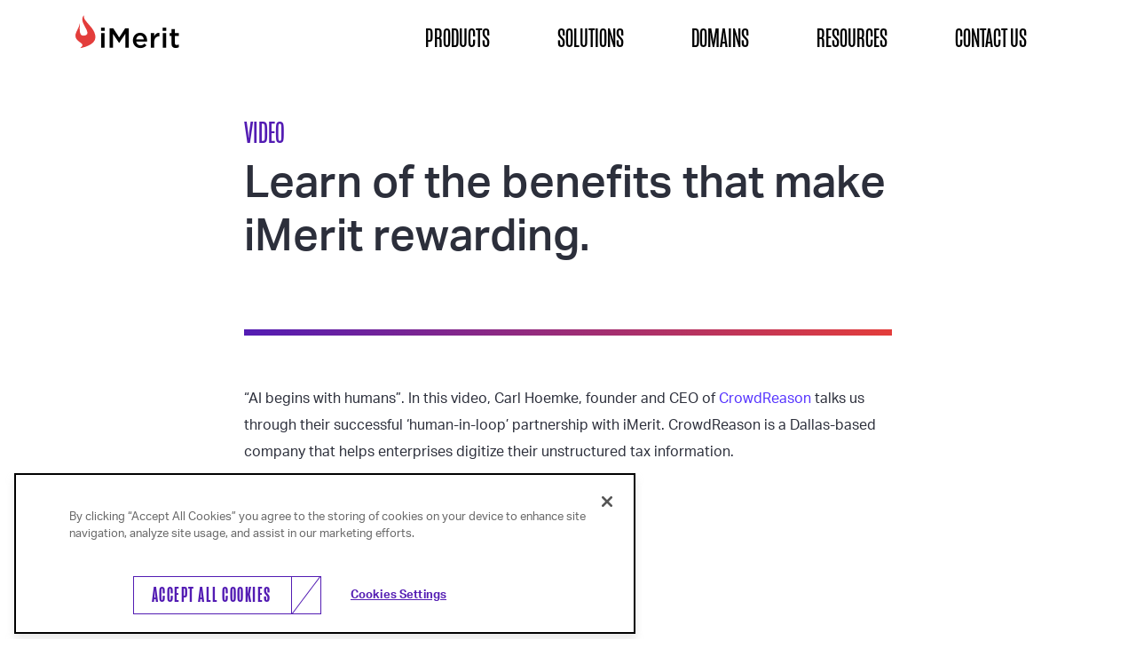

--- FILE ---
content_type: text/html; charset=UTF-8
request_url: https://imerit.net/videos/learn-of-the-benefits-that-make-imerit-rewarding/
body_size: 13103
content:
<!DOCTYPE html>
<html lang="en-US">
<head>
	<meta charset="UTF-8">
	<meta name="viewport" content="width=device-width, initial-scale=1, shrink-to-fit=no">
	<link rel="profile" href="http://gmpg.org/xfn/11">
	  <!-- Google Tag Manager (nonce-aware) -->
  <script nonce="DxFUc2i0sy0tdBBEFwjugA==">
  (function(w,d,s,l,i){w[l]=w[l]||[];w[l].push({'gtm.start':new Date().getTime(),event:'gtm.js'});
  var f=d.getElementsByTagName(s)[0], j=d.createElement(s), dl=l!='dataLayer'?'&l='+l:'';
  j.async=true; j.src='https://www.googletagmanager.com/gtm.js?id=GTM-WCF8H77'+dl; j.setAttribute('nonce','DxFUc2i0sy0tdBBEFwjugA==');
  f.parentNode.insertBefore(j,f);})(window,document,'script','dataLayer');
  </script>
  <meta name='robots' content='index, follow, max-image-preview:large, max-snippet:-1, max-video-preview:-1' />
	<style>img:is([sizes="auto" i], [sizes^="auto," i]) { contain-intrinsic-size: 3000px 1500px }</style>
	
	<!-- This site is optimized with the Yoast SEO plugin v26.8 - https://yoast.com/product/yoast-seo-wordpress/ -->
	<title>Learn of the benefits that make iMerit rewarding | iMerit</title>
	<meta name="description" content="In this video, Carl Hoemke, founder and CEO of CrowdReason speaks about their successful ‘human-in-loop’ partnership with iMerit." />
	<link rel="canonical" href="https://imerit.net/videos/learn-of-the-benefits-that-make-imerit-rewarding/" />
	<meta property="og:locale" content="en_US" />
	<meta property="og:type" content="article" />
	<meta property="og:title" content="Learn of the benefits that make iMerit rewarding | iMerit" />
	<meta property="og:description" content="In this video, Carl Hoemke, founder and CEO of CrowdReason speaks about their successful ‘human-in-loop’ partnership with iMerit." />
	<meta property="og:url" content="https://imerit.net/videos/learn-of-the-benefits-that-make-imerit-rewarding/" />
	<meta property="og:site_name" content="iMerit" />
	<meta property="article:publisher" content="https://www.facebook.com/iMeritTechnology/" />
	<meta property="article:modified_time" content="2021-04-15T09:28:13+00:00" />
	<meta property="og:image" content="https://imerit.net/wp-content/uploads/2020/06/Crowd-Reason-social.jpg" />
	<meta property="og:image:width" content="1200" />
	<meta property="og:image:height" content="630" />
	<meta property="og:image:type" content="image/jpeg" />
	<meta name="twitter:card" content="summary_large_image" />
	<meta name="twitter:image" content="https://imerit.net/wp-content/uploads/2020/06/Crowd-Reason-social.jpg" />
	<meta name="twitter:site" content="@iMeritDigital" />
	<meta name="twitter:label1" content="Est. reading time" />
	<meta name="twitter:data1" content="1 minute" />
	<script nonce="DxFUc2i0sy0tdBBEFwjugA==" type="application/ld+json" class="yoast-schema-graph">{"@context":"https://schema.org","@graph":[{"@type":"WebPage","@id":"https://imerit.net/videos/learn-of-the-benefits-that-make-imerit-rewarding/","url":"https://imerit.net/videos/learn-of-the-benefits-that-make-imerit-rewarding/","name":"Learn of the benefits that make iMerit rewarding | iMerit","isPartOf":{"@id":"https://imerit.net/#website"},"primaryImageOfPage":{"@id":"https://imerit.net/videos/learn-of-the-benefits-that-make-imerit-rewarding/#primaryimage"},"image":{"@id":"https://imerit.net/videos/learn-of-the-benefits-that-make-imerit-rewarding/#primaryimage"},"thumbnailUrl":"https://imerit.net/wp-content/uploads/2020/06/CrowdReason-Video.jpg","datePublished":"2020-06-11T12:43:53+00:00","dateModified":"2021-04-15T09:28:13+00:00","description":"In this video, Carl Hoemke, founder and CEO of CrowdReason speaks about their successful ‘human-in-loop’ partnership with iMerit.","breadcrumb":{"@id":"https://imerit.net/videos/learn-of-the-benefits-that-make-imerit-rewarding/#breadcrumb"},"inLanguage":"en-US","potentialAction":[{"@type":"ReadAction","target":["https://imerit.net/videos/learn-of-the-benefits-that-make-imerit-rewarding/"]}]},{"@type":"ImageObject","inLanguage":"en-US","@id":"https://imerit.net/videos/learn-of-the-benefits-that-make-imerit-rewarding/#primaryimage","url":"https://imerit.net/wp-content/uploads/2020/06/CrowdReason-Video.jpg","contentUrl":"https://imerit.net/wp-content/uploads/2020/06/CrowdReason-Video.jpg","width":650,"height":650,"caption":"CrowdReason Video"},{"@type":"BreadcrumbList","@id":"https://imerit.net/videos/learn-of-the-benefits-that-make-imerit-rewarding/#breadcrumb","itemListElement":[{"@type":"ListItem","position":1,"name":"Home","item":"https://imerit.net/"},{"@type":"ListItem","position":2,"name":"Learn of the benefits that make iMerit rewarding."}]},{"@type":"WebSite","@id":"https://imerit.net/#website","url":"https://imerit.net/","name":"iMerit","description":"Smarter Use of Better Data","publisher":{"@id":"https://imerit.net/#organization"},"potentialAction":[{"@type":"SearchAction","target":{"@type":"EntryPoint","urlTemplate":"https://imerit.net/?s={search_term_string}"},"query-input":{"@type":"PropertyValueSpecification","valueRequired":true,"valueName":"search_term_string"}}],"inLanguage":"en-US"},{"@type":"Organization","@id":"https://imerit.net/#organization","name":"iMerit Technology Services","url":"https://imerit.net/","logo":{"@type":"ImageObject","inLanguage":"en-US","@id":"https://imerit.net/#/schema/logo/image/","url":"https://imerit.net/wp-content/uploads/2020/03/iMerit-logo.png","contentUrl":"https://imerit.net/wp-content/uploads/2020/03/iMerit-logo.png","width":234,"height":76,"caption":"iMerit Technology Services"},"image":{"@id":"https://imerit.net/#/schema/logo/image/"},"sameAs":["https://www.facebook.com/iMeritTechnology/","https://x.com/iMeritDigital","https://www.instagram.com/imeritdigital/","https://www.linkedin.com/company/imerit","https://www.youtube.com/channel/UCB4nBTeUkRQB9Nnck-N8gZQ"]}]}</script>
	<!-- / Yoast SEO plugin. -->


<link rel='dns-prefetch' href='//www.google.com' />
<link rel='dns-prefetch' href='//use.typekit.net' />
<link rel="alternate" type="application/rss+xml" title="iMerit &raquo; Feed" href="https://imerit.net/feed/" />
<script type="text/javascript" nonce="DxFUc2i0sy0tdBBEFwjugA==">
/* <![CDATA[ */
window._wpemojiSettings = {"baseUrl":"https:\/\/s.w.org\/images\/core\/emoji\/16.0.1\/72x72\/","ext":".png","svgUrl":"https:\/\/s.w.org\/images\/core\/emoji\/16.0.1\/svg\/","svgExt":".svg","source":{"concatemoji":"https:\/\/imerit.net\/wp-includes\/js\/wp-emoji-release.min.js?ver=6.8.3"}};
/*! This file is auto-generated */
!function(s,n){var o,i,e;function c(e){try{var t={supportTests:e,timestamp:(new Date).valueOf()};sessionStorage.setItem(o,JSON.stringify(t))}catch(e){}}function p(e,t,n){e.clearRect(0,0,e.canvas.width,e.canvas.height),e.fillText(t,0,0);var t=new Uint32Array(e.getImageData(0,0,e.canvas.width,e.canvas.height).data),a=(e.clearRect(0,0,e.canvas.width,e.canvas.height),e.fillText(n,0,0),new Uint32Array(e.getImageData(0,0,e.canvas.width,e.canvas.height).data));return t.every(function(e,t){return e===a[t]})}function u(e,t){e.clearRect(0,0,e.canvas.width,e.canvas.height),e.fillText(t,0,0);for(var n=e.getImageData(16,16,1,1),a=0;a<n.data.length;a++)if(0!==n.data[a])return!1;return!0}function f(e,t,n,a){switch(t){case"flag":return n(e,"\ud83c\udff3\ufe0f\u200d\u26a7\ufe0f","\ud83c\udff3\ufe0f\u200b\u26a7\ufe0f")?!1:!n(e,"\ud83c\udde8\ud83c\uddf6","\ud83c\udde8\u200b\ud83c\uddf6")&&!n(e,"\ud83c\udff4\udb40\udc67\udb40\udc62\udb40\udc65\udb40\udc6e\udb40\udc67\udb40\udc7f","\ud83c\udff4\u200b\udb40\udc67\u200b\udb40\udc62\u200b\udb40\udc65\u200b\udb40\udc6e\u200b\udb40\udc67\u200b\udb40\udc7f");case"emoji":return!a(e,"\ud83e\udedf")}return!1}function g(e,t,n,a){var r="undefined"!=typeof WorkerGlobalScope&&self instanceof WorkerGlobalScope?new OffscreenCanvas(300,150):s.createElement("canvas"),o=r.getContext("2d",{willReadFrequently:!0}),i=(o.textBaseline="top",o.font="600 32px Arial",{});return e.forEach(function(e){i[e]=t(o,e,n,a)}),i}function t(e){var t=s.createElement("script");t.src=e,t.defer=!0,s.head.appendChild(t)}"undefined"!=typeof Promise&&(o="wpEmojiSettingsSupports",i=["flag","emoji"],n.supports={everything:!0,everythingExceptFlag:!0},e=new Promise(function(e){s.addEventListener("DOMContentLoaded",e,{once:!0})}),new Promise(function(t){var n=function(){try{var e=JSON.parse(sessionStorage.getItem(o));if("object"==typeof e&&"number"==typeof e.timestamp&&(new Date).valueOf()<e.timestamp+604800&&"object"==typeof e.supportTests)return e.supportTests}catch(e){}return null}();if(!n){if("undefined"!=typeof Worker&&"undefined"!=typeof OffscreenCanvas&&"undefined"!=typeof URL&&URL.createObjectURL&&"undefined"!=typeof Blob)try{var e="postMessage("+g.toString()+"("+[JSON.stringify(i),f.toString(),p.toString(),u.toString()].join(",")+"));",a=new Blob([e],{type:"text/javascript"}),r=new Worker(URL.createObjectURL(a),{name:"wpTestEmojiSupports"});return void(r.onmessage=function(e){c(n=e.data),r.terminate(),t(n)})}catch(e){}c(n=g(i,f,p,u))}t(n)}).then(function(e){for(var t in e)n.supports[t]=e[t],n.supports.everything=n.supports.everything&&n.supports[t],"flag"!==t&&(n.supports.everythingExceptFlag=n.supports.everythingExceptFlag&&n.supports[t]);n.supports.everythingExceptFlag=n.supports.everythingExceptFlag&&!n.supports.flag,n.DOMReady=!1,n.readyCallback=function(){n.DOMReady=!0}}).then(function(){return e}).then(function(){var e;n.supports.everything||(n.readyCallback(),(e=n.source||{}).concatemoji?t(e.concatemoji):e.wpemoji&&e.twemoji&&(t(e.twemoji),t(e.wpemoji)))}))}((window,document),window._wpemojiSettings);
/* ]]> */
</script>
<style id='wp-emoji-styles-inline-css' type='text/css'>

	img.wp-smiley, img.emoji {
		display: inline !important;
		border: none !important;
		box-shadow: none !important;
		height: 1em !important;
		width: 1em !important;
		margin: 0 0.07em !important;
		vertical-align: -0.1em !important;
		background: none !important;
		padding: 0 !important;
	}
</style>
<link rel='stylesheet' id='wp-block-library-css' href='https://imerit.net/wp-includes/css/dist/block-library/style.min.css?ver=0.9.4' type='text/css' media='all' />
<style id='classic-theme-styles-inline-css' type='text/css'>
/*! This file is auto-generated */
.wp-block-button__link{color:#fff;background-color:#32373c;border-radius:9999px;box-shadow:none;text-decoration:none;padding:calc(.667em + 2px) calc(1.333em + 2px);font-size:1.125em}.wp-block-file__button{background:#32373c;color:#fff;text-decoration:none}
</style>
<link rel='stylesheet' id='jet-engine-frontend-css' href='https://imerit.net/wp-content/plugins/jet-engine/assets/css/frontend.css?ver=0.9.4' type='text/css' media='all' />
<style id='global-styles-inline-css' type='text/css'>
:root{--wp--preset--aspect-ratio--square: 1;--wp--preset--aspect-ratio--4-3: 4/3;--wp--preset--aspect-ratio--3-4: 3/4;--wp--preset--aspect-ratio--3-2: 3/2;--wp--preset--aspect-ratio--2-3: 2/3;--wp--preset--aspect-ratio--16-9: 16/9;--wp--preset--aspect-ratio--9-16: 9/16;--wp--preset--color--black: #000000;--wp--preset--color--cyan-bluish-gray: #abb8c3;--wp--preset--color--white: #ffffff;--wp--preset--color--pale-pink: #f78da7;--wp--preset--color--vivid-red: #cf2e2e;--wp--preset--color--luminous-vivid-orange: #ff6900;--wp--preset--color--luminous-vivid-amber: #fcb900;--wp--preset--color--light-green-cyan: #7bdcb5;--wp--preset--color--vivid-green-cyan: #00d084;--wp--preset--color--pale-cyan-blue: #8ed1fc;--wp--preset--color--vivid-cyan-blue: #0693e3;--wp--preset--color--vivid-purple: #9b51e0;--wp--preset--gradient--vivid-cyan-blue-to-vivid-purple: linear-gradient(135deg,rgba(6,147,227,1) 0%,rgb(155,81,224) 100%);--wp--preset--gradient--light-green-cyan-to-vivid-green-cyan: linear-gradient(135deg,rgb(122,220,180) 0%,rgb(0,208,130) 100%);--wp--preset--gradient--luminous-vivid-amber-to-luminous-vivid-orange: linear-gradient(135deg,rgba(252,185,0,1) 0%,rgba(255,105,0,1) 100%);--wp--preset--gradient--luminous-vivid-orange-to-vivid-red: linear-gradient(135deg,rgba(255,105,0,1) 0%,rgb(207,46,46) 100%);--wp--preset--gradient--very-light-gray-to-cyan-bluish-gray: linear-gradient(135deg,rgb(238,238,238) 0%,rgb(169,184,195) 100%);--wp--preset--gradient--cool-to-warm-spectrum: linear-gradient(135deg,rgb(74,234,220) 0%,rgb(151,120,209) 20%,rgb(207,42,186) 40%,rgb(238,44,130) 60%,rgb(251,105,98) 80%,rgb(254,248,76) 100%);--wp--preset--gradient--blush-light-purple: linear-gradient(135deg,rgb(255,206,236) 0%,rgb(152,150,240) 100%);--wp--preset--gradient--blush-bordeaux: linear-gradient(135deg,rgb(254,205,165) 0%,rgb(254,45,45) 50%,rgb(107,0,62) 100%);--wp--preset--gradient--luminous-dusk: linear-gradient(135deg,rgb(255,203,112) 0%,rgb(199,81,192) 50%,rgb(65,88,208) 100%);--wp--preset--gradient--pale-ocean: linear-gradient(135deg,rgb(255,245,203) 0%,rgb(182,227,212) 50%,rgb(51,167,181) 100%);--wp--preset--gradient--electric-grass: linear-gradient(135deg,rgb(202,248,128) 0%,rgb(113,206,126) 100%);--wp--preset--gradient--midnight: linear-gradient(135deg,rgb(2,3,129) 0%,rgb(40,116,252) 100%);--wp--preset--font-size--small: 13px;--wp--preset--font-size--medium: 20px;--wp--preset--font-size--large: 36px;--wp--preset--font-size--x-large: 42px;--wp--preset--spacing--20: 0.44rem;--wp--preset--spacing--30: 0.67rem;--wp--preset--spacing--40: 1rem;--wp--preset--spacing--50: 1.5rem;--wp--preset--spacing--60: 2.25rem;--wp--preset--spacing--70: 3.38rem;--wp--preset--spacing--80: 5.06rem;--wp--preset--shadow--natural: 6px 6px 9px rgba(0, 0, 0, 0.2);--wp--preset--shadow--deep: 12px 12px 50px rgba(0, 0, 0, 0.4);--wp--preset--shadow--sharp: 6px 6px 0px rgba(0, 0, 0, 0.2);--wp--preset--shadow--outlined: 6px 6px 0px -3px rgba(255, 255, 255, 1), 6px 6px rgba(0, 0, 0, 1);--wp--preset--shadow--crisp: 6px 6px 0px rgba(0, 0, 0, 1);}:where(.is-layout-flex){gap: 0.5em;}:where(.is-layout-grid){gap: 0.5em;}body .is-layout-flex{display: flex;}.is-layout-flex{flex-wrap: wrap;align-items: center;}.is-layout-flex > :is(*, div){margin: 0;}body .is-layout-grid{display: grid;}.is-layout-grid > :is(*, div){margin: 0;}:where(.wp-block-columns.is-layout-flex){gap: 2em;}:where(.wp-block-columns.is-layout-grid){gap: 2em;}:where(.wp-block-post-template.is-layout-flex){gap: 1.25em;}:where(.wp-block-post-template.is-layout-grid){gap: 1.25em;}.has-black-color{color: var(--wp--preset--color--black) !important;}.has-cyan-bluish-gray-color{color: var(--wp--preset--color--cyan-bluish-gray) !important;}.has-white-color{color: var(--wp--preset--color--white) !important;}.has-pale-pink-color{color: var(--wp--preset--color--pale-pink) !important;}.has-vivid-red-color{color: var(--wp--preset--color--vivid-red) !important;}.has-luminous-vivid-orange-color{color: var(--wp--preset--color--luminous-vivid-orange) !important;}.has-luminous-vivid-amber-color{color: var(--wp--preset--color--luminous-vivid-amber) !important;}.has-light-green-cyan-color{color: var(--wp--preset--color--light-green-cyan) !important;}.has-vivid-green-cyan-color{color: var(--wp--preset--color--vivid-green-cyan) !important;}.has-pale-cyan-blue-color{color: var(--wp--preset--color--pale-cyan-blue) !important;}.has-vivid-cyan-blue-color{color: var(--wp--preset--color--vivid-cyan-blue) !important;}.has-vivid-purple-color{color: var(--wp--preset--color--vivid-purple) !important;}.has-black-background-color{background-color: var(--wp--preset--color--black) !important;}.has-cyan-bluish-gray-background-color{background-color: var(--wp--preset--color--cyan-bluish-gray) !important;}.has-white-background-color{background-color: var(--wp--preset--color--white) !important;}.has-pale-pink-background-color{background-color: var(--wp--preset--color--pale-pink) !important;}.has-vivid-red-background-color{background-color: var(--wp--preset--color--vivid-red) !important;}.has-luminous-vivid-orange-background-color{background-color: var(--wp--preset--color--luminous-vivid-orange) !important;}.has-luminous-vivid-amber-background-color{background-color: var(--wp--preset--color--luminous-vivid-amber) !important;}.has-light-green-cyan-background-color{background-color: var(--wp--preset--color--light-green-cyan) !important;}.has-vivid-green-cyan-background-color{background-color: var(--wp--preset--color--vivid-green-cyan) !important;}.has-pale-cyan-blue-background-color{background-color: var(--wp--preset--color--pale-cyan-blue) !important;}.has-vivid-cyan-blue-background-color{background-color: var(--wp--preset--color--vivid-cyan-blue) !important;}.has-vivid-purple-background-color{background-color: var(--wp--preset--color--vivid-purple) !important;}.has-black-border-color{border-color: var(--wp--preset--color--black) !important;}.has-cyan-bluish-gray-border-color{border-color: var(--wp--preset--color--cyan-bluish-gray) !important;}.has-white-border-color{border-color: var(--wp--preset--color--white) !important;}.has-pale-pink-border-color{border-color: var(--wp--preset--color--pale-pink) !important;}.has-vivid-red-border-color{border-color: var(--wp--preset--color--vivid-red) !important;}.has-luminous-vivid-orange-border-color{border-color: var(--wp--preset--color--luminous-vivid-orange) !important;}.has-luminous-vivid-amber-border-color{border-color: var(--wp--preset--color--luminous-vivid-amber) !important;}.has-light-green-cyan-border-color{border-color: var(--wp--preset--color--light-green-cyan) !important;}.has-vivid-green-cyan-border-color{border-color: var(--wp--preset--color--vivid-green-cyan) !important;}.has-pale-cyan-blue-border-color{border-color: var(--wp--preset--color--pale-cyan-blue) !important;}.has-vivid-cyan-blue-border-color{border-color: var(--wp--preset--color--vivid-cyan-blue) !important;}.has-vivid-purple-border-color{border-color: var(--wp--preset--color--vivid-purple) !important;}.has-vivid-cyan-blue-to-vivid-purple-gradient-background{background: var(--wp--preset--gradient--vivid-cyan-blue-to-vivid-purple) !important;}.has-light-green-cyan-to-vivid-green-cyan-gradient-background{background: var(--wp--preset--gradient--light-green-cyan-to-vivid-green-cyan) !important;}.has-luminous-vivid-amber-to-luminous-vivid-orange-gradient-background{background: var(--wp--preset--gradient--luminous-vivid-amber-to-luminous-vivid-orange) !important;}.has-luminous-vivid-orange-to-vivid-red-gradient-background{background: var(--wp--preset--gradient--luminous-vivid-orange-to-vivid-red) !important;}.has-very-light-gray-to-cyan-bluish-gray-gradient-background{background: var(--wp--preset--gradient--very-light-gray-to-cyan-bluish-gray) !important;}.has-cool-to-warm-spectrum-gradient-background{background: var(--wp--preset--gradient--cool-to-warm-spectrum) !important;}.has-blush-light-purple-gradient-background{background: var(--wp--preset--gradient--blush-light-purple) !important;}.has-blush-bordeaux-gradient-background{background: var(--wp--preset--gradient--blush-bordeaux) !important;}.has-luminous-dusk-gradient-background{background: var(--wp--preset--gradient--luminous-dusk) !important;}.has-pale-ocean-gradient-background{background: var(--wp--preset--gradient--pale-ocean) !important;}.has-electric-grass-gradient-background{background: var(--wp--preset--gradient--electric-grass) !important;}.has-midnight-gradient-background{background: var(--wp--preset--gradient--midnight) !important;}.has-small-font-size{font-size: var(--wp--preset--font-size--small) !important;}.has-medium-font-size{font-size: var(--wp--preset--font-size--medium) !important;}.has-large-font-size{font-size: var(--wp--preset--font-size--large) !important;}.has-x-large-font-size{font-size: var(--wp--preset--font-size--x-large) !important;}
:where(.wp-block-post-template.is-layout-flex){gap: 1.25em;}:where(.wp-block-post-template.is-layout-grid){gap: 1.25em;}
:where(.wp-block-columns.is-layout-flex){gap: 2em;}:where(.wp-block-columns.is-layout-grid){gap: 2em;}
:root :where(.wp-block-pullquote){font-size: 1.5em;line-height: 1.6;}
</style>
<link rel='stylesheet' id='pdp/front.css-css' href='https://imerit.net/wp-content/plugins/post-draft-preview/dist/styles/front.css' type='text/css' media='all' />
<link rel='stylesheet' id='adobe-fonts-css' href='https://use.typekit.net/mcz8qrt.css?ver=6.8.3' type='text/css' media='all' />
<link rel='stylesheet' id='understrap-styles-css' href='https://imerit.net/wp-content/themes/imerit/css/theme.min.css?ver=0.9.4' type='text/css' media='all' />
<link rel='stylesheet' id='custom-megamenu-css' href='https://imerit.net/wp-content/themes/imerit/css/inkline-custom-styles.css?ver=0.9.4' type='text/css' media='all' />
<script nonce="DxFUc2i0sy0tdBBEFwjugA==" type="text/javascript" src="https://imerit.net/wp-includes/js/jquery/jquery.min.js?ver=3.7.1" id="jquery-core-js"></script>
<script nonce="DxFUc2i0sy0tdBBEFwjugA==" type="text/javascript" src="https://imerit.net/wp-includes/js/jquery/jquery-migrate.min.js?ver=3.4.1" id="jquery-migrate-js"></script>
<script nonce="DxFUc2i0sy0tdBBEFwjugA==" type="text/javascript" src="https://imerit.net/wp-content/plugins/stop-user-enumeration/frontend/js/frontend.js?ver=1.7.7" id="stop-user-enumeration-js" defer="defer" data-wp-strategy="defer"></script>
<script nonce="DxFUc2i0sy0tdBBEFwjugA==" type="text/javascript" src="https://imerit.net/wp-content/themes/imerit/js/vendor/lazyload.js?ver=0.9.4.1682951768" id="lazyload-js"></script>
<script nonce="DxFUc2i0sy0tdBBEFwjugA==" type="text/javascript" src="https://imerit.net/wp-content/themes/imerit/js/vendor/slick.js?ver=0.9.4.1682951768" id="slick-js"></script>
<script nonce="DxFUc2i0sy0tdBBEFwjugA==" type="text/javascript" src="https://imerit.net/wp-content/themes/imerit/js/vendor/lightcase.js?ver=0.9.4.1682951768" id="lightcase-js"></script>
<link rel="https://api.w.org/" href="https://imerit.net/wp-json/" /><link rel="alternate" title="JSON" type="application/json" href="https://imerit.net/wp-json/wp/v2/video/11765" /><link rel="EditURI" type="application/rsd+xml" title="RSD" href="https://imerit.net/xmlrpc.php?rsd" />
<link rel='shortlink' href='https://imerit.net/?p=11765' />
<link rel="alternate" title="oEmbed (JSON)" type="application/json+oembed" href="https://imerit.net/wp-json/oembed/1.0/embed?url=https%3A%2F%2Fimerit.net%2Fvideos%2Flearn-of-the-benefits-that-make-imerit-rewarding%2F" />
<link rel="alternate" title="oEmbed (XML)" type="text/xml+oembed" href="https://imerit.net/wp-json/oembed/1.0/embed?url=https%3A%2F%2Fimerit.net%2Fvideos%2Flearn-of-the-benefits-that-make-imerit-rewarding%2F&#038;format=xml" />
			<!-- DO NOT COPY THIS SNIPPET! Start of Page Analytics Tracking for HubSpot WordPress plugin v11.3.37-->
			<script nonce="DxFUc2i0sy0tdBBEFwjugA==" class="hsq-set-content-id" data-content-id="blog-post">
				var _hsq = _hsq || [];
				_hsq.push(["setContentType", "blog-post"]);
			</script>
			<!-- DO NOT COPY THIS SNIPPET! End of Page Analytics Tracking for HubSpot WordPress plugin -->
				<style>
		.class_gwp_my_template_file {
			cursor:help;
		}
	</style>
	<!-- Google tag (gtag.js) -->
<script nonce="DxFUc2i0sy0tdBBEFwjugA==" async src="https://www.googletagmanager.com/gtag/js?id=G-81DTEVMN24"></script>
<script nonce="DxFUc2i0sy0tdBBEFwjugA==">
  window.dataLayer = window.dataLayer || [];
  function gtag(){dataLayer.push(arguments);}
  gtag('js', new Date());

  gtag('config', 'G-81DTEVMN24');
</script>

<!-- Bing Meta Tag -->
<meta name="msvalidate.01" content="170BC80F83BD84F10DCF1CFC4E93B127" />

<meta name="mobile-web-app-capable" content="yes">
<meta name="apple-mobile-web-app-capable" content="yes">
<meta name="apple-mobile-web-app-title" content="iMerit - Smarter Use of Better Data">
<meta name="generator" content="Elementor 3.34.4; features: additional_custom_breakpoints; settings: css_print_method-external, google_font-enabled, font_display-swap">
			<style>
				.e-con.e-parent:nth-of-type(n+4):not(.e-lazyloaded):not(.e-no-lazyload),
				.e-con.e-parent:nth-of-type(n+4):not(.e-lazyloaded):not(.e-no-lazyload) * {
					background-image: none !important;
				}
				@media screen and (max-height: 1024px) {
					.e-con.e-parent:nth-of-type(n+3):not(.e-lazyloaded):not(.e-no-lazyload),
					.e-con.e-parent:nth-of-type(n+3):not(.e-lazyloaded):not(.e-no-lazyload) * {
						background-image: none !important;
					}
				}
				@media screen and (max-height: 640px) {
					.e-con.e-parent:nth-of-type(n+2):not(.e-lazyloaded):not(.e-no-lazyload),
					.e-con.e-parent:nth-of-type(n+2):not(.e-lazyloaded):not(.e-no-lazyload) * {
						background-image: none !important;
					}
				}
			</style>
			<link rel="icon" href="https://imerit.net/wp-content/uploads/2025/09/cropped-android-chrome-192x192-1-32x32.png" sizes="32x32" />
<link rel="icon" href="https://imerit.net/wp-content/uploads/2025/09/cropped-android-chrome-192x192-1-192x192.png" sizes="192x192" />
<link rel="apple-touch-icon" href="https://imerit.net/wp-content/uploads/2025/09/cropped-android-chrome-192x192-1-180x180.png" />
<meta name="msapplication-TileImage" content="https://imerit.net/wp-content/uploads/2025/09/cropped-android-chrome-192x192-1-270x270.png" />
		<style type="text/css" id="wp-custom-css">
			.page-id-17567 .img-fluid .navbar-brand.custom-logo-link img,
.page-id-605 .img-fluid .navbar-brand.custom-logo-link img {
	display:none;
}
.page-id-605 .navbar-brand.custom-logo-link img, .page-id-17567 .navbar-brand.custom-logo-link img { 
	display: none; 
}
.page-id-605 .navbar-brand.custom-logo-link:after, .page-id-17567 .navbar-brand.custom-logo-link:after {
	content: '';
	width: 200px;
	height: 50px;
	display: block;
	background-image: url("https://imerit.net/wp-content/uploads/2023/10/iMerit-Trademark-Logo.png");
	background-size: contain;
	background-repeat: no-repeat;
}		</style>
		
	<link rel="apple-touch-icon" sizes="180x180" href="https://imerit.net/wp-content/themes/imerit/images/favicon/apple-touch-icon.png">
	<link rel="icon" type="image/png" sizes="32x32" href="https://imerit.net/wp-content/themes/imerit/images/favicon/favicon-32x32.png">
	<link rel="icon" type="image/png" sizes="16x16" href="https://imerit.net/wp-content/themes/imerit/images/favicon/favicon-16x16.png">
	<link rel="manifest" href="https://imerit.net/wp-content/themes/imerit/images/favicon/site.webmanifest">
	<link rel="mask-icon" href="https://imerit.net/wp-content/themes/imerit/images/favicon/safari-pinned-tab.svg" color="#e33d3b">
	<link rel="shortcut icon" href="https://imerit.net/wp-content/themes/imerit/images/favicon/favicon.ico">
	<meta name="msapplication-TileColor" content="#531cb3">
	<meta name="msapplication-config" content="https://imerit.net/wp-content/themes/imerit/images/favicon/browserconfig.xml">
	<meta name="theme-color" content="#ffffff">

	
	</head>

<body class="wp-singular video-template-default single single-video postid-11765 wp-custom-logo wp-embed-responsive wp-theme-imerit group-blog elementor-default elementor-kit-18906" itemscope itemtype="http://schema.org/WebSite">


<div class="site" id="page">

	<!-- ******************* The Navbar Area ******************* -->
	<div id="wrapper-navbar" data-toggle="affix">

		<a class="skip-link sr-only sr-only-focusable scroll-link" href="#content">Skip to content</a>

		<nav id="main-nav" class="navbar navbar-expand-lg" aria-labelledby="main-nav-label">

			<h2 id="main-nav-label" class="sr-only">
				Main Navigation			</h2>

					<div class="container">
		
					<!-- Your site title as branding in the menu -->
					<a href="https://imerit.net/" class="navbar-brand custom-logo-link" rel="home"><img width="234" height="76" src="https://imerit.net/wp-content/uploads/2020/03/iMerit-logo.png" class="img-fluid" alt="iMerit" decoding="async" /></a><!-- end custom logo -->

					
					<div class="pull-right">
						<div>
							<a class="btn navbar-btn-contact" href="/contact-us/" target="">Contact Us								<svg id="button-svg" xmlns="http://www.w3.org/2000/svg" xmlns:xlink="http://www.w3.org/1999/xlink" viewBox="0 0 30 40" shape-rendering="geometricPrecision" text-rendering="geometricPrecision"><path id="triangle" d="M0.4,0.5h28.5l-28.5,39V0.5z" fill="none" stroke="rgb(44,47,59)" stroke-width="1"/><line id="line" x1="0" y1="20" x2="0" y2="20" fill="none" stroke="rgb(44,47,59)" stroke-width="1" stroke-miterlimit="10"/></svg>
							</a>
						</div>


			      		<button class="navbar-toggler collapsed navbar-btn btn-link" type="button" data-toggle="collapse" data-target="#navbarNavDropdown" aria-controls="navbarNavDropdown" aria-expanded="false">
							<span class='menu-label'>MENU</span>
							<svg class="hamburger" id="ep97e9dghyur1" xmlns="http://www.w3.org/2000/svg" xmlns:xlink="http://www.w3.org/1999/xlink" viewBox="0 0 52 45" shape-rendering="geometricPrecision" text-rendering="geometricPrecision"><g id="ep97e9dghyur2"><g id="ep97e9dghyur3"><rect id="ep97e9dghyur4" width="41.630000" height="41.630000" rx="0" ry="0" transform="matrix(1 0 0 1 5.24000000000000 1.70000000000000)" fill="none" stroke="rgb(227,62,59)" stroke-width="1.130000" stroke-miterlimit="10"/></g><g id="ep97e9dghyur5"><g id="ep97e9dghyur6_to" transform="translate(0,0)"><line id="ep97e9dghyur6" x1="5.250000" y1="29.820000" x2="46.670000" y2="29.820000" transform="translate(0,0)" fill="none" stroke="rgb(227,62,59)" stroke-width="1.130000" stroke-linecap="square" stroke-miterlimit="10"/></g></g><g id="ep97e9dghyur7"><g id="ep97e9dghyur8_to" transform="translate(0,0)"><line id="ep97e9dghyur8" x1="5.240000" y1="15.200000" x2="45.740000" y2="15.200000" transform="translate(0,0)" fill="none" stroke="rgb(227,62,59)" stroke-width="1.130000" stroke-linecap="square" stroke-miterlimit="10"/></g></g><g id="ep97e9dghyur9"><circle id="ep97e9dghyur10" r="3.750000" transform="matrix(1 0 0 1 46.96000000000000 30.20000000000000)" fill="rgb(227,62,59)" stroke="none" stroke-width="1"/></g><g id="ep97e9dghyur11"><circle id="ep97e9dghyur12" r="3.750000" transform="matrix(1 0 0 1 46.96000000000000 14.37000000000000)" fill="rgb(227,62,59)" stroke="none" stroke-width="1"/></g><g id="ep97e9dghyur13"><circle id="ep97e9dghyur14" r="3.750000" transform="matrix(1 0 0 1 4.95000000000000 30.20000000000000)" fill="rgb(227,62,59)" stroke="none" stroke-width="1"/></g><g id="ep97e9dghyur15"><circle id="ep97e9dghyur16" r="3.750000" transform="matrix(1 0 0 1 4.95000000000000 14.37000000000000)" fill="rgb(227,62,59)" stroke="none" stroke-width="1"/></g></g></svg>	
							<!-- <div class="close-icon py-1">✖</div>	 -->					
							<div class="close-icon py-1 px-2">
								<i class="fa fa-times"></i>
							</div>						
						</button>

						<!-- The WordPress Menu goes here -->
					
					</div>

					<div id="navbarNavDropdown" class="collapse navbar-collapse mobile-menu-overlay">
							<ul id="main-menu" class="navbar-nav ml-auto"><li itemscope="itemscope" itemtype="https://www.schema.org/SiteNavigationElement" id="main-mega-menu" class="menu-item menu-item-type-post_type menu-item-object-page menu-item-has-children dropdown menu-item-24879 nav-item"><a title="Products" href="#" data-toggle="dropdown" aria-haspopup="true" aria-expanded="false" class="dropdown-toggle nav-link" id="menu-item-dropdown-24879">Products</a>
												<ul class="dropdown-menu level1">
													<li class="d-flex justify-content-lg-center" style="width: 100%;position: relative;padding:0;">
														<div class="sub-menu-container">
															<ul class="sub-menu"><li itemscope="itemscope" itemtype="https://www.schema.org/SiteNavigationElement" id="menu-item-20542" class="dropdown"><a class="dropdown-item dropdown-toggle" title="Ango Hub" href="https://imerit.net/products/ango-workflow-automation-by-imerit/">Ango Hub</a><ul class="dropdown-menu level2"><li itemscope="itemscope" itemtype="https://www.schema.org/SiteNavigationElement" id="menu-item-25267" class="dropdown"><a class="dropdown-item dropdown-toggle" title="3D Multi Sensor Fusion" href="https://imerit.net/products/3d-point-cloud-multi-sensor-fusion/">3D Multi Sensor Fusion</a></li><li itemscope="itemscope" itemtype="https://www.schema.org/SiteNavigationElement" id="menu-item-25154" class="dropdown"><a class="dropdown-item dropdown-toggle" title="Deep Reasoning Lab" href="https://imerit.net/products/ango-workflow-automation-by-imerit/deep-reasoning-lab-chain-of-thought-reasoning-for-foundation-model-tuning/">Deep Reasoning Lab</a></li><li itemscope="itemscope" itemtype="https://www.schema.org/SiteNavigationElement" id="menu-item-20922" class="dropdown"><a class="dropdown-item dropdown-toggle" title="Radiology Annotation" href="https://imerit.net/products/radiology-annotation-suite-medical-imaging-ai/">Radiology Annotation</a></li><li itemscope="itemscope" itemtype="https://www.schema.org/SiteNavigationElement" id="menu-item-21429" class="dropdown"><a class="dropdown-item dropdown-toggle" title="Video Annotation Tool" href="https://imerit.net/products/ango-workflow-automation-by-imerit/video-annotation-and-labeling-tool/">Video Annotation Tool</a></li></ul></li><li itemscope="itemscope" itemtype="https://www.schema.org/SiteNavigationElement" id="menu-item-26074" class="dropdown"><a class="dropdown-item dropdown-toggle" title="iMerit Scholars" href="https://imerit.net/products/scholars/">iMerit Scholars</a></li></ul>
														</div>
													</li>
												</ul>
											</li></li><li itemscope="itemscope" itemtype="https://www.schema.org/SiteNavigationElement" id="main-mega-menu" class="menu-item menu-item-type-post_type menu-item-object-page menu-item-has-children dropdown menu-item-519 nav-item"><a title="Solutions" href="#" data-toggle="dropdown" aria-haspopup="true" aria-expanded="false" class="dropdown-toggle nav-link" id="menu-item-dropdown-519">Solutions</a>
												<ul class="dropdown-menu level1">
													<li class="d-flex justify-content-lg-center" style="width: 100%;position: relative;padding:0;">
														<div class="sub-menu-container">
															<ul class="sub-menu"><li itemscope="itemscope" itemtype="https://www.schema.org/SiteNavigationElement" id="menu-item-12294" class="dropdown"><a class="dropdown-item dropdown-toggle" title="Solutions overview" href="https://imerit.net/solutions/">Solutions overview</a></li><li itemscope="itemscope" itemtype="https://www.schema.org/SiteNavigationElement" id="menu-item-27832" class="dropdown"><a class="dropdown-item dropdown-toggle" title="Generative AI" href="https://imerit.net/solutions/generative-ai-data-solutions/">Generative AI</a><ul class="dropdown-menu level2"><li itemscope="itemscope" itemtype="https://www.schema.org/SiteNavigationElement" id="menu-item-32580" class="dropdown"><a class="dropdown-item dropdown-toggle" title="Image Generation Evaluation" href="/solutions/generative-ai-data-solutions/image-generation-evaluation/">Image Generation Evaluation</a></li><li itemscope="itemscope" itemtype="https://www.schema.org/SiteNavigationElement" id="menu-item-22322" class="dropdown"><a class="dropdown-item dropdown-toggle" title="RLHF for LLMs & LVMs" href="https://imerit.net/solutions/generative-ai-data-solutions/reinforcement-learning-from-human-feedback-rlhf/">RLHF for LLMs & LVMs</a></li><li itemscope="itemscope" itemtype="https://www.schema.org/SiteNavigationElement" id="menu-item-25153" class="dropdown"><a class="dropdown-item dropdown-toggle" title="Chain of thought Reasoning" href="https://imerit.net/solutions/generative-ai-data-solutions/chain-of-thought-reasoning-model-evaluation/">Chain of thought Reasoning</a></li><li itemscope="itemscope" itemtype="https://www.schema.org/SiteNavigationElement" id="menu-item-24013" class="dropdown"><a class="dropdown-item dropdown-toggle" title="Corpus Augmentation" href="https://imerit.net/solutions/generative-ai-data-solutions/corpus-augmentation/">Corpus Augmentation</a></li><li itemscope="itemscope" itemtype="https://www.schema.org/SiteNavigationElement" id="menu-item-24008" class="dropdown"><a class="dropdown-item dropdown-toggle" title="Prompt &#038; Response Generation" href="https://imerit.net/solutions/generative-ai-data-solutions/prompt-response-generation/">Prompt &#038; Response Generation</a></li><li itemscope="itemscope" itemtype="https://www.schema.org/SiteNavigationElement" id="menu-item-24012" class="dropdown"><a class="dropdown-item dropdown-toggle" title="RAG Fine-Tuning" href="https://imerit.net/solutions/generative-ai-data-solutions/rag-fine-tuning/">RAG Fine-Tuning</a></li><li itemscope="itemscope" itemtype="https://www.schema.org/SiteNavigationElement" id="menu-item-24009" class="dropdown"><a class="dropdown-item dropdown-toggle" title="RLHF Services" href="https://imerit.net/solutions/generative-ai-data-solutions/rlhf-services/">RLHF Services</a></li><li itemscope="itemscope" itemtype="https://www.schema.org/SiteNavigationElement" id="menu-item-24010" class="dropdown"><a class="dropdown-item dropdown-toggle" title="Red Teaming" href="https://imerit.net/solutions/generative-ai-data-solutions/red-teaming/">Red Teaming</a></li></ul></li><li itemscope="itemscope" itemtype="https://www.schema.org/SiteNavigationElement" id="menu-item-499" class="dropdown"><a class="dropdown-item dropdown-toggle" title="Computer Vision" href="https://imerit.net/solutions/computer-vision/">Computer Vision</a><ul class="dropdown-menu level2"><li itemscope="itemscope" itemtype="https://www.schema.org/SiteNavigationElement" id="menu-item-14401" class="dropdown"><a class="dropdown-item dropdown-toggle" title="Data Annotation Services" href="https://imerit.net/solutions/computer-vision/data-annotation-services/">Data Annotation Services</a></li><li itemscope="itemscope" itemtype="https://www.schema.org/SiteNavigationElement" id="menu-item-13875" class="dropdown"><a class="dropdown-item dropdown-toggle" title="Image Annotation Servics" href="https://imerit.net/solutions/computer-vision/image-annotation-services/">Image Annotation Servics</a></li><li itemscope="itemscope" itemtype="https://www.schema.org/SiteNavigationElement" id="menu-item-13874" class="dropdown"><a class="dropdown-item dropdown-toggle" title="Video Annotation Services" href="https://imerit.net/solutions/computer-vision/video-annotation-services/">Video Annotation Services</a></li><li itemscope="itemscope" itemtype="https://www.schema.org/SiteNavigationElement" id="menu-item-15838" class="dropdown"><a class="dropdown-item dropdown-toggle" title="Image Segmentation Services" href="https://imerit.net/solutions/computer-vision/image-segmentation-services/">Image Segmentation Services</a></li><li itemscope="itemscope" itemtype="https://www.schema.org/SiteNavigationElement" id="menu-item-14877" class="dropdown"><a class="dropdown-item dropdown-toggle" title="3D Point Cloud Annotation Services" href="https://imerit.net/solutions/computer-vision/3d-point-cloud-annotation-services/">3D Point Cloud Annotation Services</a></li></ul></li><li itemscope="itemscope" itemtype="https://www.schema.org/SiteNavigationElement" id="menu-item-30" class="dropdown"><a class="dropdown-item dropdown-toggle" title="Content Solutions" href="https://imerit.net/solutions/natural-language-processing/">Content Solutions</a><ul class="dropdown-menu level2"><li itemscope="itemscope" itemtype="https://www.schema.org/SiteNavigationElement" id="menu-item-14878" class="dropdown"><a class="dropdown-item dropdown-toggle" title="Sentiment Analysis Services" href="https://imerit.net/solutions/natural-language-processing/sentiment-analysis/">Sentiment Analysis Services</a></li><li itemscope="itemscope" itemtype="https://www.schema.org/SiteNavigationElement" id="menu-item-13967" class="dropdown"><a class="dropdown-item dropdown-toggle" title="Text Annotation Services" href="https://imerit.net/solutions/natural-language-processing/text-annotation-services/">Text Annotation Services</a></li><li itemscope="itemscope" itemtype="https://www.schema.org/SiteNavigationElement" id="menu-item-14402" class="dropdown"><a class="dropdown-item dropdown-toggle" title="Audio Transcription Services" href="https://imerit.net/solutions/natural-language-processing/audio-transcription/">Audio Transcription Services</a></li><li itemscope="itemscope" itemtype="https://www.schema.org/SiteNavigationElement" id="menu-item-15049" class="dropdown"><a class="dropdown-item dropdown-toggle" title="Content Moderation Services" href="https://imerit.net/solutions/natural-language-processing/content-moderation/">Content Moderation Services</a></li><li itemscope="itemscope" itemtype="https://www.schema.org/SiteNavigationElement" id="menu-item-15350" class="dropdown"><a class="dropdown-item dropdown-toggle" title="Product Categorization Services" href="https://imerit.net/solutions/natural-language-processing/product-categorization/">Product Categorization Services</a></li></ul></li><li itemscope="itemscope" itemtype="https://www.schema.org/SiteNavigationElement" id="menu-item-23012" class="dropdown"><a class="dropdown-item dropdown-toggle" title="Purpose Built Applications" href="#">Purpose Built Applications</a><ul class="dropdown-menu level2"><li itemscope="itemscope" itemtype="https://www.schema.org/SiteNavigationElement" id="menu-item-21577" class="dropdown"><a class="dropdown-item dropdown-toggle" title="In-cabin Monitoring Annotation" href="https://imerit.net/products/applications/in-cabin-monitoring-data-annotation-technology-automation/">In-cabin Monitoring Annotation</a></li><li itemscope="itemscope" itemtype="https://www.schema.org/SiteNavigationElement" id="menu-item-21660" class="dropdown"><a class="dropdown-item dropdown-toggle" title="Defect Detection AI Annotation" href="https://imerit.net/products/applications/defect-detection-ai-data-annotation-automation/">Defect Detection AI Annotation</a></li><li itemscope="itemscope" itemtype="https://www.schema.org/SiteNavigationElement" id="menu-item-22315" class="dropdown"><a class="dropdown-item dropdown-toggle" title="Crop and Weed Detection" href="https://imerit.net/products/applications/crop-and-weed-detection-annotation-for-precision-agriculture-smart-spraying/">Crop and Weed Detection</a></li><li itemscope="itemscope" itemtype="https://www.schema.org/SiteNavigationElement" id="menu-item-22859" class="dropdown"><a class="dropdown-item dropdown-toggle" title="Medical Data De-Identification" href="https://imerit.net/products/applications/medical-data-de-identification-ai-phi-removal-automation/">Medical Data De-Identification</a></li></ul></li><li itemscope="itemscope" itemtype="https://www.schema.org/SiteNavigationElement" id="menu-item-25155" class="dropdown"><a class="dropdown-item dropdown-toggle" title="DOMAIN EXPERTS" href="https://imerit.net/solutions/domain-expert-services-rlhf-sft/">DOMAIN EXPERTS</a></li></ul>
														</div>
													</li>
												</ul>
											</li></li><li itemscope="itemscope" itemtype="https://www.schema.org/SiteNavigationElement" id="main-mega-menu" class="menu-item menu-item-type-post_type menu-item-object-page menu-item-has-children dropdown menu-item-29 nav-item"><a title="Domains" href="#" data-toggle="dropdown" aria-haspopup="true" aria-expanded="false" class="dropdown-toggle nav-link" id="menu-item-dropdown-29">Domains</a>
												<ul class="dropdown-menu level1">
													<li class="d-flex justify-content-lg-center" style="width: 100%;position: relative;padding:0;">
														<div class="sub-menu-container">
															<ul class="sub-menu"><li itemscope="itemscope" itemtype="https://www.schema.org/SiteNavigationElement" id="menu-item-12293" class="dropdown"><a class="dropdown-item dropdown-toggle" title="Domains overview" href="https://imerit.net/domains/">Domains overview</a></li><li itemscope="itemscope" itemtype="https://www.schema.org/SiteNavigationElement" id="menu-item-27061" class="dropdown"><a class="dropdown-item dropdown-toggle" title="Autonomous Mobility" href="https://imerit.net/domains/autonomous-vehicles/">Autonomous Mobility</a><ul class="dropdown-menu level2"><li itemscope="itemscope" itemtype="https://www.schema.org/SiteNavigationElement" id="menu-item-19238" class="dropdown"><a class="dropdown-item dropdown-toggle" title="HD Mapping" href="https://imerit.net/domains/autonomous-vehicles/hd-mapping-autonomous-vehicles/">HD Mapping</a></li><li itemscope="itemscope" itemtype="https://www.schema.org/SiteNavigationElement" id="menu-item-25398" class="dropdown"><a class="dropdown-item dropdown-toggle" title="3D Sensor Fusion" href="https://imerit.net/domains/autonomous-vehicles/3d-sensor-fusion-point-cloud-lidar-annotation/">3D Sensor Fusion</a></li><li itemscope="itemscope" itemtype="https://www.schema.org/SiteNavigationElement" id="menu-item-27658" class="dropdown"><a class="dropdown-item dropdown-toggle" title="Robotics" href="https://imerit.net/domains/autonomous-vehicles/robotics/">Robotics</a></li><li itemscope="itemscope" itemtype="https://www.schema.org/SiteNavigationElement" id="menu-item-14172" class="dropdown"><a class="dropdown-item dropdown-toggle" title="Agricultural AI" href="https://imerit.net/domains/autonomous-vehicles/agricultural-ai/">Agricultural AI</a></li></ul></li><li itemscope="itemscope" itemtype="https://www.schema.org/SiteNavigationElement" id="menu-item-504" class="dropdown"><a class="dropdown-item dropdown-toggle" title="Healthcare AI" href="https://imerit.net/domains/medical-ai/">Healthcare AI</a><ul class="dropdown-menu level2"><li itemscope="itemscope" itemtype="https://www.schema.org/SiteNavigationElement" id="menu-item-23547" class="dropdown"><a class="dropdown-item dropdown-toggle" title="Medical Generative AI" href="https://imerit.net/domains/medical-ai/medical-generative-ai/">Medical Generative AI</a></li><li itemscope="itemscope" itemtype="https://www.schema.org/SiteNavigationElement" id="menu-item-32198" class="dropdown"><a class="dropdown-item dropdown-toggle" title="Healthcare Scholars" href="/domains/medical-ai/medical-generative-ai/healthcare-scholars/">Healthcare Scholars</a></li><li itemscope="itemscope" itemtype="https://www.schema.org/SiteNavigationElement" id="menu-item-31177" class="dropdown"><a class="dropdown-item dropdown-toggle" title="Digital Radiology" href="/domains/medical-ai/data-annotation-for-digital-radiology/">Digital Radiology</a></li><li itemscope="itemscope" itemtype="https://www.schema.org/SiteNavigationElement" id="menu-item-19240" class="dropdown"><a class="dropdown-item dropdown-toggle" title="Digital Pathology" href="https://imerit.net/domains/medical-ai/data-annotation-for-digital-pathology/">Digital Pathology</a></li><li itemscope="itemscope" itemtype="https://www.schema.org/SiteNavigationElement" id="menu-item-29579" class="dropdown"><a class="dropdown-item dropdown-toggle" title="Breast Imaging Solutions" href="/domains/medical-ai/breast-imaging-solutions/">Breast Imaging Solutions</a></li><li itemscope="itemscope" itemtype="https://www.schema.org/SiteNavigationElement" id="menu-item-28285" class="dropdown"><a class="dropdown-item dropdown-toggle" title="Pharma & Life Sciences" href="/domains/medical-ai/pharmaceuticals-life-sciences/">Pharma & Life Sciences</a></li><li itemscope="itemscope" itemtype="https://www.schema.org/SiteNavigationElement" id="menu-item-29268" class="dropdown"><a class="dropdown-item dropdown-toggle" title="Tele-Operations" href="/domains/medical-ai/tele-operations/">Tele-Operations</a></li><li itemscope="itemscope" itemtype="https://www.schema.org/SiteNavigationElement" id="menu-item-30919" class="dropdown"><a class="dropdown-item dropdown-toggle" title="Autonomous Coding" href="/domains/medical-ai/autonomous-coding/">Autonomous Coding</a></li><li itemscope="itemscope" itemtype="https://www.schema.org/SiteNavigationElement" id="menu-item-21713" class="dropdown"><a class="dropdown-item dropdown-toggle" title="Surgical Data Intelligence" href="https://imerit.net/domains/medical-ai/surgical-ai-data-annotation/">Surgical Data Intelligence</a></li><li itemscope="itemscope" itemtype="https://www.schema.org/SiteNavigationElement" id="menu-item-21717" class="dropdown"><a class="dropdown-item dropdown-toggle" title="Regulatory Compliance" href="https://imerit.net/domains/medical-ai/regulatory-compliance-for-healthcare-ai/">Regulatory Compliance</a></li><li itemscope="itemscope" itemtype="https://www.schema.org/SiteNavigationElement" id="menu-item-21718" class="dropdown"><a class="dropdown-item dropdown-toggle" title="Sports & Biomechanics" href="https://imerit.net/domains/medical-ai/data-annotation-for-sports-medicine-biomechanics/">Sports & Biomechanics</a></li><li itemscope="itemscope" itemtype="https://www.schema.org/SiteNavigationElement" id="menu-item-21974" class="dropdown"><a class="dropdown-item dropdown-toggle" title="Utilization Management" href="https://imerit.net/domains/medical-ai/data-annotation-utilization-management-ai/">Utilization Management</a></li></ul></li></ul>
														</div>
													</li>
												</ul>
											</li></li><li itemscope="itemscope" itemtype="https://www.schema.org/SiteNavigationElement" id="main-mega-menu" class="menu-item menu-item-type-post_type menu-item-object-page menu-item-has-children dropdown menu-item-32 nav-item"><a title="Resources" href="#" data-toggle="dropdown" aria-haspopup="true" aria-expanded="false" class="dropdown-toggle nav-link" id="menu-item-dropdown-32">Resources</a>
												<ul class="dropdown-menu level1">
													<li class="d-flex justify-content-lg-center" style="width: 100%;position: relative;padding:0;">
														<div class="sub-menu-container">
															<ul class="sub-menu"><li itemscope="itemscope" itemtype="https://www.schema.org/SiteNavigationElement" id="menu-item-524" class="dropdown"><a class="dropdown-item dropdown-toggle" title="Content Library" href="https://imerit.net/resources/content-library/">Content Library</a></li><li itemscope="itemscope" itemtype="https://www.schema.org/SiteNavigationElement" id="menu-item-21770" class="dropdown"><a class="dropdown-item dropdown-toggle" title="Summits" href="https://imerit.net/resources/cmu-imerit-manufacturing-warehouse-robotics-forum/">Summits</a><ul class="dropdown-menu level2"><li itemscope="itemscope" itemtype="https://www.schema.org/SiteNavigationElement" id="menu-item-21769" class="dropdown"><a class="dropdown-item dropdown-toggle" title="CMU Summit 2023" href="https://imerit.net/resources/cmu-imerit-manufacturing-warehouse-robotics-forum/">CMU Summit 2023</a></li><li itemscope="itemscope" itemtype="https://www.schema.org/SiteNavigationElement" id="menu-item-16199" class="dropdown"><a class="dropdown-item dropdown-toggle" title="ML DataOps 2022" href="https://imerit.net/resources/ml-dataops-summit/">ML DataOps 2022</a></li><li itemscope="itemscope" itemtype="https://www.schema.org/SiteNavigationElement" id="menu-item-21768" class="dropdown"><a class="dropdown-item dropdown-toggle" title="ML DataOps 2021" href="https://imerit.net/resources/ml-dataops-summit-2021/">ML DataOps 2021</a></li></ul></li><li itemscope="itemscope" itemtype="https://www.schema.org/SiteNavigationElement" id="menu-item-15692" class="dropdown"><a class="dropdown-item dropdown-toggle" title="News" href="https://imerit.net/resources/news/">News</a></li><li itemscope="itemscope" itemtype="https://www.schema.org/SiteNavigationElement" id="menu-item-11848" class="dropdown"><a class="dropdown-item dropdown-toggle" title="USE CASE VIDEOS" href="https://imerit.net/resources/use-case-videos/">USE CASE VIDEOS</a></li><li itemscope="itemscope" itemtype="https://www.schema.org/SiteNavigationElement" id="menu-item-31724" class="dropdown"><a class="dropdown-item dropdown-toggle" title="Case Studies" href="https://imerit.net/resources/case-studies/">Case Studies</a></li><li itemscope="itemscope" itemtype="https://www.schema.org/SiteNavigationElement" id="menu-item-13898" class="dropdown"><a class="dropdown-item dropdown-toggle" title="Blog" href="https://imerit.net/resources/blog/">Blog</a></li><li itemscope="itemscope" itemtype="https://www.schema.org/SiteNavigationElement" id="menu-item-20559" class="dropdown"><a class="dropdown-item dropdown-toggle" title="Ango Hub Product Documentation" href="https://docs-v3.ango.ai/">Ango Hub Product Documentation</a></li><li itemscope="itemscope" itemtype="https://www.schema.org/SiteNavigationElement" id="menu-item-15693" class="dropdown"><a class="dropdown-item dropdown-toggle" title="Partners" href="https://imerit.net/resources/partners/">Partners</a></li><li itemscope="itemscope" itemtype="https://www.schema.org/SiteNavigationElement" id="menu-item-718" class="dropdown"><a class="dropdown-item dropdown-toggle" title="Working With Us" href="https://imerit.net/resources/working-with-imerit/">Working With Us</a></li></ul>
														</div>
													</li>
												</ul>
											</li></li><li itemscope="itemscope" itemtype="https://www.schema.org/SiteNavigationElement" id="menu-item-12292" class="menu-item menu-item-type-post_type menu-item-object-page menu-item-12292 nav-item"><a title="Contact Us" href="https://imerit.net/contact-us/" class="dropdown-toggle nav-link" id="menu-item-dropdown-12292">Contact Us</a></li></ul>
						</div>

						</div><!-- .container -->
			
		</nav><!-- .site-navigation -->

	</div><!-- #wrapper-navbar end -->


<div class="wrapper single-asset" id="single-wrapper">

	<div class="container" id="content" tabindex="-1">

		<main class="site-main" id="main">

			
			<div class="row justify-content-center">

				<div class="col-sm-8">
					<header class="header">
													<h2 class="type color-purple">Video</h2>
						
													<h1 class="title">Learn of the benefits that make iMerit rewarding.</h1>
						
						
					</header>

					<article class="content">
	                    
<p>“AI begins with humans”. In this video, Carl Hoemke, founder and CEO of <a href="http://www.crowdreason.com">CrowdReason</a> talks us through their successful &#8216;human-in-loop&#8217; partnership with iMerit. CrowdReason is a Dallas-based company that helps enterprises digitize their unstructured tax information.</p>



<figure class="wp-block-embed is-type-video is-provider-youtube wp-block-embed-youtube wp-embed-aspect-16-9 wp-has-aspect-ratio"><div class="wp-block-embed__wrapper">
https://youtu.be/JIcMCKA2EDA
</div><figcaption>“AI begins with humans”. In this video, Carl Hoemke, founder and CEO of&nbsp;<a href="http://www.crowdreason.com/">CrowdReason</a>&nbsp;talks us through their successful ‘human-in-loop’ partnership with iMerit. CrowdReason is a Dallas-based company that helps enterprises digitize their unstructured tax information.</figcaption></figure>









					</article>

					

					<div class="share js-share">
						<strong>Share</strong>
						<a href="https://www.linkedin.com/shareArticle?mini=true&url=https://imerit.net/videos/learn-of-the-benefits-that-make-imerit-rewarding/" class="share-linkedin"><i class="fa fa-linkedin"></i></a>
						<a href="https://www.facebook.com/sharer.php?u=https://imerit.net/videos/learn-of-the-benefits-that-make-imerit-rewarding/" class="share-facebook"><i class="fa fa-facebook"></i></a>
						<a href="https://twitter.com/share?text=Learn of the benefits that make iMerit rewarding.&url=https://imerit.net/videos/learn-of-the-benefits-that-make-imerit-rewarding/" class="share-twitter"><i class="fa fa-twitter"></i></a>
						<a href="mailto:?subject=Learn of the benefits that make iMerit rewarding.&amp;body=https://imerit.net/videos/learn-of-the-benefits-that-make-imerit-rewarding/" class="share-email"><i class="fa fa-envelope"></i></a>
					</div>
				</div>

				
			</div>

			
		</main><!-- #main -->


	</div><!-- #content -->

</div><!-- #single-wrapper -->


<script nonce="DxFUc2i0sy0tdBBEFwjugA==">
	jQuery('.single-item').slick({
		arrows: true,
      	autoplay: false,
      	dots: true,
      	
	});
</script>










<section class="im-section get-started-section section-red no-padding ">
  <div class="container">
    <div class="row">
      <div class="col intro-text  ">

        
        <h2 class="h2-alt">
          
                  </h2>

        
          

        
      </div>
    </div>
  </div>
</section>







<div class="wrapper" id="wrapper-footer">

	<div class="container">

		<div class="row justify-content-between footer-nav-row "><!-- text-center-sm -->

			<div class="col-sm-12 col-md-2 col-lg-3">
				<a href="https://imerit.net/" class="navbar-brand custom-logo-link" rel="home"><img width="234" height="76" src="https://imerit.net/wp-content/uploads/2020/03/iMerit-logo.png" class="img-fluid" alt="iMerit" decoding="async" /></a>			</div>

			<div class="col-sm-12 col-md-4 col-lg-7 text-right-md align-self-center mt-sm">
				
						<div class="share-icons">

							
								<a href="https://www.linkedin.com/company/imerit" target="_blank"><i class="fa fa-linkedin"></i></a>

							
								<a href="https://www.youtube.com/channel/UCB4nBTeUkRQB9Nnck-N8gZQ" target="_blank"><i class="fa fa-youtube"></i></a>

							
								<a href="https://twitter.com/iMeritDigital" target="_blank"><i class="fa fa-twitter"></i></a>

							
								<a href="https://www.facebook.com/iMeritTechnology/" target="_blank"><i class="fa fa-facebook"></i></a>

							
								<a href="https://www.instagram.com/imeritdigital/" target="_blank"><i class="fa fa-instagram"></i></a>

							
						</div>

								</div>

		</div><!-- row end -->

		<div class="row row-border-bottom footer-menu-bottom-padding justify-content-between">
			<!-- Newsletter Section -->
			<div class="col-lg-5 newsletter-subscription"> <!-- col-md-5 -->
				<h6>Subscribe to our newsletter</h6>				
				<div>
					<!--[if lte IE 8]>
					<script nonce="DxFUc2i0sy0tdBBEFwjugA==" charset="utf-8" type="text/javascript" src="//js.hsforms.net/forms/v2-legacy.js"></script>
					<![endif]-->
					<script nonce="DxFUc2i0sy0tdBBEFwjugA==" charset="utf-8" type="text/javascript" src="//js.hsforms.net/forms/v2.js"></script>
					<script nonce="DxFUc2i0sy0tdBBEFwjugA==">
					  hbspt.forms.create({
						region: "na1",
						portalId: "7583693",
						formId: "5b14e467-d318-44d6-8cc3-c2b9e9d2fb80"
					});
					</script>
				</div>
			</div>
			<!-- Newsletter Section -->

		 	<div class="col-lg-5 d-lg-flex justify-content-end"> <!-- col-md-5 -->
					<div id="footer-menu" class="menu-footer-menu-container"><ul id="footer-menu" class="footer-nav"><li id='menu-item-14477'  class="menu-item menu-item-type-custom menu-item-object-custom menu-item-has-children"><a >Company</a> 
<ul class="sub-menu">
<li id='menu-item-113'  class="menu-item menu-item-type-post_type menu-item-object-page"><a  href="https://imerit.net/about-us/">About Us</a> </li>
<li id='menu-item-15496'  class="menu-item menu-item-type-post_type menu-item-object-page"><a  href="https://imerit.net/investors/">Investors</a> </li>
<li id='menu-item-18983'  class="menu-item menu-item-type-post_type menu-item-object-page"><a  href="https://imerit.net/careers/">Careers</a> </li>
<li id='menu-item-14266'  class="menu-item menu-item-type-post_type menu-item-object-page"><a  href="https://imerit.net/awards-and-recognition/">Awards &#038; Recognition</a> </li>
<li id='menu-item-14265'  class="menu-item menu-item-type-post_type menu-item-object-page"><a  href="https://imerit.net/compliance-and-certifications/">Compliance &#038; Certifications</a> </li>
<li id='menu-item-15494'  class="menu-item menu-item-type-post_type menu-item-object-page"><a  href="https://imerit.net/social-impact/">Social Impact</a> </li>
<li id='menu-item-663'  class="menu-item menu-item-type-post_type menu-item-object-page menu-item-privacy-policy"><a  href="https://imerit.net/privacy-policy/">Privacy &#038; Whistleblower Policy</a> </li>
<li id='menu-item-12405'  class="menu-item menu-item-type-custom menu-item-object-custom"><a  target="_blank" href="https://7583693.fs1.hubspotusercontent-na1.net/hubfs/7583693/iMerit-Environmental-and-Social-Policy-January-2025.pdf">Environmental &#038; Social Policy</a> </li>
<li id='menu-item-12406'  class="menu-item menu-item-type-custom menu-item-object-custom"><a  target="_blank" href="https://7583693.fs1.hubspotusercontent-na1.net/hubfs/7583693/iMerit-AI-Ethics-Policy-January%202025.pdf">AI Ethics Policy</a> </li>
</ul>
</li>
<li id='menu-item-14473'  class="menu-item menu-item-type-post_type menu-item-object-page menu-item-has-children"><a  href="https://imerit.net/contact-us/">Contact us</a> 
<ul class="sub-menu">
<li id='menu-item-14474'  class="menu-item menu-item-type-custom menu-item-object-custom"><a  href="mailto:info@imerit.net">info@imerit.net</a> </li>
<li id='menu-item-14475'  class="menu-item menu-item-type-custom menu-item-object-custom"><a  href="tel:+1%20(650)%20777-7857">+1 (650) 777-7857</a> </li>
</ul>
</li>
</ul></div>			</div> <!--col end -->

		</div>


		<footer class="site-footer" id="colophon">

			<div class="row justify-content-between text-center-sm">

				<div class="col-sm-12 col-md-6">

						<div class="site-info">

							<p>iMerit © 2026 | <a href="https://imerit.net/privacy-policy/">Privacy &amp; Whistleblower Policy</a> | <a href="https://imerit.net/website-terms-of-use/">Website Terms of Use</a></p>

						</div><!-- .site-info -->

				</div><!--col end -->

			</div><!-- row end -->

		</footer><!-- #colophon -->

	</div><!-- container end -->

</div><!-- wrapper end -->

</div><!-- #page we need this extra closing tag here -->

<script type="speculationrules" nonce="DxFUc2i0sy0tdBBEFwjugA==">
{"prefetch":[{"source":"document","where":{"and":[{"href_matches":"\/*"},{"not":{"href_matches":["\/wp-*.php","\/wp-admin\/*","\/wp-content\/uploads\/*","\/wp-content\/*","\/wp-content\/plugins\/*","\/wp-content\/themes\/imerit\/*","\/*\\?(.+)"]}},{"not":{"selector_matches":"a[rel~=\"nofollow\"]"}},{"not":{"selector_matches":".no-prefetch, .no-prefetch a"}}]},"eagerness":"conservative"}]}
</script>
				<script nonce="DxFUc2i0sy0tdBBEFwjugA==" type="text/javascript">
				(function() {
					// Global page view and session tracking for UAEL Modal Popup feature
					try {
						// Session tracking: increment if this is a new session
						
						// Check if any popup on this page uses current page tracking
						var hasCurrentPageTracking = false;
						var currentPagePopups = [];
						// Check all modal popups on this page for current page tracking
						if (typeof jQuery !== 'undefined') {
							jQuery('.uael-modal-parent-wrapper').each(function() {
								var scope = jQuery(this).data('page-views-scope');
								var enabled = jQuery(this).data('page-views-enabled');
								var popupId = jQuery(this).attr('id').replace('-overlay', '');	
								if (enabled === 'yes' && scope === 'current') {
									hasCurrentPageTracking = true;
									currentPagePopups.push(popupId);
								}
							});
						}
						// Global tracking: ALWAYS increment if ANY popup on the site uses global tracking
												// Current page tracking: increment per-page counters
						if (hasCurrentPageTracking && currentPagePopups.length > 0) {
							var currentUrl = window.location.href;
							var urlKey = 'uael_page_views_' + btoa(currentUrl).replace(/[^a-zA-Z0-9]/g, '').substring(0, 50);
							var currentPageViews = parseInt(localStorage.getItem(urlKey) || '0');
							currentPageViews++;
							localStorage.setItem(urlKey, currentPageViews.toString());
							// Store URL mapping for each popup
							for (var i = 0; i < currentPagePopups.length; i++) {
								var popupUrlKey = 'uael_popup_' + currentPagePopups[i] + '_url_key';
								localStorage.setItem(popupUrlKey, urlKey);
							}
						}
					} catch (e) {
						// Silently fail if localStorage is not available
					}
				})();
				</script>
				<script nonce="DxFUc2i0sy0tdBBEFwjugA==">
    jQuery(document).ready(function($) {
        jQuery("#newsletter-sign-up").click(function() {
            jQuery('html, body').animate({
            scrollTop: jQuery(".newsletter-subscription").offset().top
    }, 2000);
});
    });
</script>
			<script nonce="DxFUc2i0sy0tdBBEFwjugA==">
				const lazyloadRunObserver = () => {
					const lazyloadBackgrounds = document.querySelectorAll( `.e-con.e-parent:not(.e-lazyloaded)` );
					const lazyloadBackgroundObserver = new IntersectionObserver( ( entries ) => {
						entries.forEach( ( entry ) => {
							if ( entry.isIntersecting ) {
								let lazyloadBackground = entry.target;
								if( lazyloadBackground ) {
									lazyloadBackground.classList.add( 'e-lazyloaded' );
								}
								lazyloadBackgroundObserver.unobserve( entry.target );
							}
						});
					}, { rootMargin: '200px 0px 200px 0px' } );
					lazyloadBackgrounds.forEach( ( lazyloadBackground ) => {
						lazyloadBackgroundObserver.observe( lazyloadBackground );
					} );
				};
				const events = [
					'DOMContentLoaded',
					'elementor/lazyload/observe',
				];
				events.forEach( ( event ) => {
					document.addEventListener( event, lazyloadRunObserver );
				} );
			</script>
			<script nonce="DxFUc2i0sy0tdBBEFwjugA==" type="text/javascript" src="https://imerit.net/wp-content/plugins/post-draft-preview/dist/scripts/manifest.js" id="pdp/manifest.js-js"></script>
<script nonce="DxFUc2i0sy0tdBBEFwjugA==" type="text/javascript" src="https://imerit.net/wp-content/plugins/post-draft-preview/dist/scripts/front.js" id="pdp/front.js-js"></script>
<script type="text/javascript" id="google-invisible-recaptcha-js-before" nonce="DxFUc2i0sy0tdBBEFwjugA==">
/* <![CDATA[ */
var renderInvisibleReCaptcha = function() {

    for (var i = 0; i < document.forms.length; ++i) {
        var form = document.forms[i];
        var holder = form.querySelector('.inv-recaptcha-holder');

        if (null === holder) continue;
		holder.innerHTML = '';

         (function(frm){
			var cf7SubmitElm = frm.querySelector('.wpcf7-submit');
            var holderId = grecaptcha.render(holder,{
                'sitekey': '6LdSzx8gAAAAAGUncKaWaSTDUh7qKnwTzPGB_hsh', 'size': 'invisible', 'badge' : 'bottomright',
                'callback' : function (recaptchaToken) {
					if((null !== cf7SubmitElm) && (typeof jQuery != 'undefined')){jQuery(frm).submit();grecaptcha.reset(holderId);return;}
					 HTMLFormElement.prototype.submit.call(frm);
                },
                'expired-callback' : function(){grecaptcha.reset(holderId);}
            });

			if(null !== cf7SubmitElm && (typeof jQuery != 'undefined') ){
				jQuery(cf7SubmitElm).off('click').on('click', function(clickEvt){
					clickEvt.preventDefault();
					grecaptcha.execute(holderId);
				});
			}
			else
			{
				frm.onsubmit = function (evt){evt.preventDefault();grecaptcha.execute(holderId);};
			}


        })(form);
    }
};
/* ]]> */
</script>
<script nonce="DxFUc2i0sy0tdBBEFwjugA==" type="text/javascript" async defer src="https://www.google.com/recaptcha/api.js?onload=renderInvisibleReCaptcha&amp;render=explicit" id="google-invisible-recaptcha-js"></script>
<script nonce="DxFUc2i0sy0tdBBEFwjugA==" type="text/javascript" src="https://imerit.net/wp-content/themes/imerit/js/vendor/gsap/gsap.min.js?ver=0.9.4.1682951768" id="gsap-js"></script>
<script nonce="DxFUc2i0sy0tdBBEFwjugA==" type="text/javascript" src="https://imerit.net/wp-content/themes/imerit/js/vendor/gsap/MorphSVGPlugin.min.js?ver=0.9.4.1682951768" id="morphsvg-js"></script>
<script nonce="DxFUc2i0sy0tdBBEFwjugA==" type="text/javascript" src="https://imerit.net/wp-content/themes/imerit/js/vendor/gsap/MotionPathHelper.min.js?ver=0.9.4.1682951768" id="MotionPathHelper-js"></script>
<script nonce="DxFUc2i0sy0tdBBEFwjugA==" type="text/javascript" src="https://imerit.net/wp-content/themes/imerit/js/vendor/gsap/MotionPathPlugin.min.js?ver=0.9.4.1682951768" id="MotionPathPlugin-js"></script>
<script nonce="DxFUc2i0sy0tdBBEFwjugA==" type="text/javascript" src="https://imerit.net/wp-content/themes/imerit/js/vendor/gsap/ScrollMagic.min.js?ver=0.9.4.1682951768" id="scrollmagic-js"></script>
<script nonce="DxFUc2i0sy0tdBBEFwjugA==" type="text/javascript" src="https://imerit.net/wp-content/themes/imerit/js/vendor/gsap/animation.gsap.js?ver=0.9.4.1682951768" id="scrollmagic-gsap-js"></script>
<script nonce="DxFUc2i0sy0tdBBEFwjugA==" type="text/javascript" src="https://imerit.net/wp-content/themes/imerit/js/vendor/gsap/debug.addIndicators.min.js?ver=0.9.4.1682951768" id="scrollmagic-indicators-js"></script>
<script nonce="DxFUc2i0sy0tdBBEFwjugA==" type="text/javascript" src="https://imerit.net/wp-content/themes/imerit/js/vendor/jquery.ba-outside-events.min.js?ver=0.9.4.1682951768" id="outside-events-js"></script>
<script nonce="DxFUc2i0sy0tdBBEFwjugA==" type="text/javascript" src="https://imerit.net/wp-content/themes/imerit/js/vendor/isotope.pkgd.min.js?ver=0.9.4.1682951768" id="isotope-js"></script>
<script nonce="DxFUc2i0sy0tdBBEFwjugA==" type="text/javascript" src="https://imerit.net/wp-content/themes/imerit/js/vendor/js.cookie.min.js?ver=0.9.4.1682951768" id="cookie-js"></script>
<script nonce="DxFUc2i0sy0tdBBEFwjugA==" type="text/javascript" src="https://imerit.net/wp-content/themes/imerit/js/theme.min.js?ver=0.9.4.1716242084" id="understrap-scripts-js"></script>

</body>

</html>


--- FILE ---
content_type: text/css; charset=UTF-8
request_url: https://imerit.net/wp-content/themes/imerit/css/theme.min.css?ver=0.9.4
body_size: 50485
content:
@charset "UTF-8";.image-replacement{text-indent:100%;white-space:nowrap;overflow:hidden}/*!
 * Bootstrap v4.4.1 (https://getbootstrap.com/)
 * Copyright 2011-2019 The Bootstrap Authors
 * Copyright 2011-2019 Twitter, Inc.
 * Licensed under MIT (https://github.com/twbs/bootstrap/blob/master/LICENSE)
 */:root{--blue:#007bff;--indigo:#6610f2;--purple:#531CB3;--pink:#e83e8c;--red:#E33D3B;--orange:#fd7e14;--yellow:#EEF1A2;--green:#A2F1C5;--teal:#20c997;--cyan:#17a2b8;--white:#fff;--gray:#6c757d;--gray-dark:#343a40;--primary:#5533ff;--secondary:#531CB3;--success:#A2F1C5;--info:#17a2b8;--warning:#EEF1A2;--danger:#E33D3B;--light:#F8F8F9;--dark:#343a40;--breakpoint-xs:0;--breakpoint-sm:576px;--breakpoint-md:768px;--breakpoint-lg:992px;--breakpoint-xl:1200px;--breakpoint-xxl:1440px;--font-family-sans-serif:aktiv-grotesk,"Helvetica Neue",Arial,"Noto Sans",sans-serif,"Apple Color Emoji","Segoe UI Emoji","Segoe UI Symbol","Noto Color Emoji";--font-family-monospace:SFMono-Regular,Menlo,Monaco,Consolas,"Liberation Mono","Courier New",monospace}*,::after,::before{-webkit-box-sizing:border-box;-moz-box-sizing:border-box;box-sizing:border-box}html{font-family:sans-serif;line-height:1.15;-webkit-text-size-adjust:100%;-webkit-tap-highlight-color:transparent}article,aside,figcaption,figure,footer,header,hgroup,main,nav,section{display:block}body{margin:0;font-family:aktiv-grotesk,"Helvetica Neue",Arial,"Noto Sans",sans-serif,"Apple Color Emoji","Segoe UI Emoji","Segoe UI Symbol","Noto Color Emoji";font-size:1rem;font-weight:400;line-height:1.5;color:#2c2f3b;text-align:left;background-color:#fff}[tabindex="-1"]:focus:not(:focus-visible){outline:0!important}hr{-webkit-box-sizing:content-box;-moz-box-sizing:content-box;box-sizing:content-box;height:0;overflow:visible}h1,h2,h3,h4,h5,h6{margin-top:0;margin-bottom:2.0625rem}p{margin-top:0;margin-bottom:2.625rem}abbr[data-original-title],abbr[title]{text-decoration:underline;-webkit-text-decoration:underline dotted;-moz-text-decoration:underline dotted;text-decoration:underline dotted;cursor:help;border-bottom:0;-webkit-text-decoration-skip-ink:none;text-decoration-skip-ink:none}address{margin-bottom:1rem;font-style:normal;line-height:inherit}dl,ol,ul{margin-top:0;margin-bottom:1rem}ol ol,ol ul,ul ol,ul ul{margin-bottom:0}dt{font-weight:700}dd{margin-bottom:.5rem;margin-left:0}blockquote{margin:0 0 1rem}b,strong{font-weight:bolder}small{font-size:80%}sub,sup{position:relative;font-size:75%;line-height:0;vertical-align:baseline}sub{bottom:-.25em}sup{top:-.5em}a{color:#53f;text-decoration:none;background-color:transparent}a:hover{color:#2600e6;text-decoration:underline}a:not([href]){color:inherit;text-decoration:none}a:not([href]):hover{color:inherit;text-decoration:none}code,kbd,pre,samp{font-family:SFMono-Regular,Menlo,Monaco,Consolas,"Liberation Mono","Courier New",monospace;font-size:1em}pre{margin-top:0;margin-bottom:1rem;overflow:auto}figure{margin:0 0 1rem}img{vertical-align:middle;border-style:none}svg{overflow:hidden;vertical-align:middle}table{border-collapse:collapse}caption{padding-top:.75rem;padding-bottom:.75rem;color:#6c757d;text-align:left;caption-side:bottom}th{text-align:inherit}label{display:inline-block;margin-bottom:.5rem}button{border-radius:0}button:focus{outline:1px dotted;outline:5px auto -webkit-focus-ring-color}button,input,optgroup,select,textarea{margin:0;font-family:inherit;font-size:inherit;line-height:inherit}button,input{overflow:visible}button,select{text-transform:none}select{word-wrap:normal}[type=button],[type=reset],[type=submit],button{-webkit-appearance:button}[type=button]:not(:disabled),[type=reset]:not(:disabled),[type=submit]:not(:disabled),button:not(:disabled){cursor:pointer}[type=button]::-moz-focus-inner,[type=reset]::-moz-focus-inner,[type=submit]::-moz-focus-inner,button::-moz-focus-inner{padding:0;border-style:none}input[type=checkbox],input[type=radio]{-webkit-box-sizing:border-box;-moz-box-sizing:border-box;box-sizing:border-box;padding:0}input[type=date],input[type=datetime-local],input[type=month],input[type=time]{-webkit-appearance:listbox}textarea{overflow:auto;resize:vertical}fieldset{min-width:0;padding:0;margin:0;border:0}legend{display:block;width:100%;max-width:100%;padding:0;margin-bottom:.5rem;font-size:1.5rem;line-height:inherit;color:inherit;white-space:normal}progress{vertical-align:baseline}[type=number]::-webkit-inner-spin-button,[type=number]::-webkit-outer-spin-button{height:auto}[type=search]{outline-offset:-2px;-webkit-appearance:none}[type=search]::-webkit-search-decoration{-webkit-appearance:none}::-webkit-file-upload-button{font:inherit;-webkit-appearance:button}output{display:inline-block}summary{display:list-item;cursor:pointer}template{display:none}[hidden]{display:none!important}.h1,.h2,.h3,.h4,.h5,.h6,h1,h2,h3,h4,h5,h6{margin-bottom:2.0625rem;font-family:mongoose,"Helvetica Neue",Arial,"Noto Sans",sans-serif,"Apple Color Emoji","Segoe UI Emoji","Segoe UI Symbol","Noto Color Emoji";font-weight:300;line-height:.78}.h1,h1{font-size:9.75rem}.h2,h2{font-size:7.5rem}.h3,h3{font-size:6rem}.h4,h4{font-size:3.75rem}.h5,h5{font-size:2.8125rem}.h6,h6{font-size:1.875rem}.lead{font-size:1.25rem;font-weight:300}.display-1{font-size:6rem;font-weight:300;line-height:.78}.display-2{font-size:5.5rem;font-weight:300;line-height:.78}.display-3{font-size:4.5rem;font-weight:300;line-height:.78}.display-4{font-size:3.5rem;font-weight:300;line-height:.78}hr{margin-top:1rem;margin-bottom:1rem;border:0;border-top:1px solid rgba(0,0,0,.1)}.small,small{font-size:80%;font-weight:400}.mark,mark{padding:.2em;background-color:#fcf8e3}.list-unstyled{padding-left:0;list-style:none}.list-inline{padding-left:0;list-style:none}.list-inline-item{display:inline-block}.list-inline-item:not(:last-child){margin-right:.5rem}.initialism{font-size:90%;text-transform:uppercase}.blockquote{margin-bottom:1rem;font-size:1.25rem}.blockquote-footer{display:block;font-size:80%;color:#6c757d}.blockquote-footer::before{content:"\2014\00A0"}.img-fluid{max-width:100%;height:auto}.img-thumbnail{padding:.25rem;background-color:#fff;border:1px solid #dee2e6;border-radius:.25rem;max-width:100%;height:auto}.figure{display:inline-block}.figure-img{margin-bottom:.5rem;line-height:1}.figure-caption{font-size:90%;color:#6c757d}code{font-size:87.5%;color:#e83e8c;word-wrap:break-word}a>code{color:inherit}kbd{padding:.2rem .4rem;font-size:87.5%;color:#fff;background-color:#212529;border-radius:.2rem}kbd kbd{padding:0;font-size:100%;font-weight:700}pre{display:block;font-size:87.5%;color:#212529}pre code{font-size:inherit;color:inherit;word-break:normal}.pre-scrollable{max-height:340px;overflow-y:scroll}.container{width:100%;padding-right:15px;padding-left:15px;margin-right:auto;margin-left:auto}@media (min-width:576px){.container{max-width:540px}}@media (min-width:768px){.container{max-width:720px}}@media (min-width:992px){.container{max-width:960px}}@media (min-width:1200px){.container{max-width:1140px}}@media (min-width:1440px){.container{max-width:1260px}}.container-fluid,.container-lg,.container-md,.container-sm,.container-xl,.container-xxl{width:100%;padding-right:15px;padding-left:15px;margin-right:auto;margin-left:auto}@media (min-width:576px){.container,.container-sm{max-width:540px}}@media (min-width:768px){.container,.container-md,.container-sm{max-width:720px}}@media (min-width:992px){.container,.container-lg,.container-md,.container-sm{max-width:960px}}@media (min-width:1200px){.container,.container-lg,.container-md,.container-sm,.container-xl{max-width:1140px}}@media (min-width:1440px){.container,.container-lg,.container-md,.container-sm,.container-xl,.container-xxl{max-width:1260px}}.row{display:-webkit-box;display:-webkit-flex;display:-moz-box;display:-ms-flexbox;display:flex;-webkit-flex-wrap:wrap;-ms-flex-wrap:wrap;flex-wrap:wrap;margin-right:-15px;margin-left:-15px}.no-gutters{margin-right:0;margin-left:0}.no-gutters>.col,.no-gutters>[class*=col-]{padding-right:0;padding-left:0}.col,.col-1,.col-10,.col-11,.col-12,.col-2,.col-3,.col-4,.col-5,.col-6,.col-7,.col-8,.col-9,.col-auto,.col-lg,.col-lg-1,.col-lg-10,.col-lg-11,.col-lg-12,.col-lg-2,.col-lg-3,.col-lg-4,.col-lg-5,.col-lg-6,.col-lg-7,.col-lg-8,.col-lg-9,.col-lg-auto,.col-md,.col-md-1,.col-md-10,.col-md-11,.col-md-12,.col-md-2,.col-md-3,.col-md-4,.col-md-5,.col-md-6,.col-md-7,.col-md-8,.col-md-9,.col-md-auto,.col-sm,.col-sm-1,.col-sm-10,.col-sm-11,.col-sm-12,.col-sm-2,.col-sm-3,.col-sm-4,.col-sm-5,.col-sm-6,.col-sm-7,.col-sm-8,.col-sm-9,.col-sm-auto,.col-xl,.col-xl-1,.col-xl-10,.col-xl-11,.col-xl-12,.col-xl-2,.col-xl-3,.col-xl-4,.col-xl-5,.col-xl-6,.col-xl-7,.col-xl-8,.col-xl-9,.col-xl-auto,.col-xxl,.col-xxl-1,.col-xxl-10,.col-xxl-11,.col-xxl-12,.col-xxl-2,.col-xxl-3,.col-xxl-4,.col-xxl-5,.col-xxl-6,.col-xxl-7,.col-xxl-8,.col-xxl-9,.col-xxl-auto{position:relative;width:100%;padding-right:15px;padding-left:15px}.col{-webkit-flex-basis:0;-ms-flex-preferred-size:0;flex-basis:0;-webkit-box-flex:1;-webkit-flex-grow:1;-moz-box-flex:1;-ms-flex-positive:1;flex-grow:1;max-width:100%}.row-cols-1>*{-webkit-box-flex:0;-webkit-flex:0 0 100%;-moz-box-flex:0;-ms-flex:0 0 100%;flex:0 0 100%;max-width:100%}.row-cols-2>*{-webkit-box-flex:0;-webkit-flex:0 0 50%;-moz-box-flex:0;-ms-flex:0 0 50%;flex:0 0 50%;max-width:50%}.row-cols-3>*{-webkit-box-flex:0;-webkit-flex:0 0 33.33333%;-moz-box-flex:0;-ms-flex:0 0 33.33333%;flex:0 0 33.33333%;max-width:33.33333%}.row-cols-4>*{-webkit-box-flex:0;-webkit-flex:0 0 25%;-moz-box-flex:0;-ms-flex:0 0 25%;flex:0 0 25%;max-width:25%}.row-cols-5>*{-webkit-box-flex:0;-webkit-flex:0 0 20%;-moz-box-flex:0;-ms-flex:0 0 20%;flex:0 0 20%;max-width:20%}.row-cols-6>*{-webkit-box-flex:0;-webkit-flex:0 0 16.66667%;-moz-box-flex:0;-ms-flex:0 0 16.66667%;flex:0 0 16.66667%;max-width:16.66667%}.col-auto{-webkit-box-flex:0;-webkit-flex:0 0 auto;-moz-box-flex:0;-ms-flex:0 0 auto;flex:0 0 auto;width:auto;max-width:100%}.col-1{-webkit-box-flex:0;-webkit-flex:0 0 8.33333%;-moz-box-flex:0;-ms-flex:0 0 8.33333%;flex:0 0 8.33333%;max-width:8.33333%}.col-2{-webkit-box-flex:0;-webkit-flex:0 0 16.66667%;-moz-box-flex:0;-ms-flex:0 0 16.66667%;flex:0 0 16.66667%;max-width:16.66667%}.col-3{-webkit-box-flex:0;-webkit-flex:0 0 25%;-moz-box-flex:0;-ms-flex:0 0 25%;flex:0 0 25%;max-width:25%}.col-4{-webkit-box-flex:0;-webkit-flex:0 0 33.33333%;-moz-box-flex:0;-ms-flex:0 0 33.33333%;flex:0 0 33.33333%;max-width:33.33333%}.col-5{-webkit-box-flex:0;-webkit-flex:0 0 41.66667%;-moz-box-flex:0;-ms-flex:0 0 41.66667%;flex:0 0 41.66667%;max-width:41.66667%}.col-6{-webkit-box-flex:0;-webkit-flex:0 0 50%;-moz-box-flex:0;-ms-flex:0 0 50%;flex:0 0 50%;max-width:50%}.col-7{-webkit-box-flex:0;-webkit-flex:0 0 58.33333%;-moz-box-flex:0;-ms-flex:0 0 58.33333%;flex:0 0 58.33333%;max-width:58.33333%}.col-8{-webkit-box-flex:0;-webkit-flex:0 0 66.66667%;-moz-box-flex:0;-ms-flex:0 0 66.66667%;flex:0 0 66.66667%;max-width:66.66667%}.col-9{-webkit-box-flex:0;-webkit-flex:0 0 75%;-moz-box-flex:0;-ms-flex:0 0 75%;flex:0 0 75%;max-width:75%}.col-10{-webkit-box-flex:0;-webkit-flex:0 0 83.33333%;-moz-box-flex:0;-ms-flex:0 0 83.33333%;flex:0 0 83.33333%;max-width:83.33333%}.col-11{-webkit-box-flex:0;-webkit-flex:0 0 91.66667%;-moz-box-flex:0;-ms-flex:0 0 91.66667%;flex:0 0 91.66667%;max-width:91.66667%}.col-12{-webkit-box-flex:0;-webkit-flex:0 0 100%;-moz-box-flex:0;-ms-flex:0 0 100%;flex:0 0 100%;max-width:100%}.order-first{-webkit-box-ordinal-group:0;-webkit-order:-1;-moz-box-ordinal-group:0;-ms-flex-order:-1;order:-1}.order-last{-webkit-box-ordinal-group:14;-webkit-order:13;-moz-box-ordinal-group:14;-ms-flex-order:13;order:13}.order-0{-webkit-box-ordinal-group:1;-webkit-order:0;-moz-box-ordinal-group:1;-ms-flex-order:0;order:0}.order-1{-webkit-box-ordinal-group:2;-webkit-order:1;-moz-box-ordinal-group:2;-ms-flex-order:1;order:1}.order-2{-webkit-box-ordinal-group:3;-webkit-order:2;-moz-box-ordinal-group:3;-ms-flex-order:2;order:2}.order-3{-webkit-box-ordinal-group:4;-webkit-order:3;-moz-box-ordinal-group:4;-ms-flex-order:3;order:3}.order-4{-webkit-box-ordinal-group:5;-webkit-order:4;-moz-box-ordinal-group:5;-ms-flex-order:4;order:4}.order-5{-webkit-box-ordinal-group:6;-webkit-order:5;-moz-box-ordinal-group:6;-ms-flex-order:5;order:5}.order-6{-webkit-box-ordinal-group:7;-webkit-order:6;-moz-box-ordinal-group:7;-ms-flex-order:6;order:6}.order-7{-webkit-box-ordinal-group:8;-webkit-order:7;-moz-box-ordinal-group:8;-ms-flex-order:7;order:7}.order-8{-webkit-box-ordinal-group:9;-webkit-order:8;-moz-box-ordinal-group:9;-ms-flex-order:8;order:8}.order-9{-webkit-box-ordinal-group:10;-webkit-order:9;-moz-box-ordinal-group:10;-ms-flex-order:9;order:9}.order-10{-webkit-box-ordinal-group:11;-webkit-order:10;-moz-box-ordinal-group:11;-ms-flex-order:10;order:10}.order-11{-webkit-box-ordinal-group:12;-webkit-order:11;-moz-box-ordinal-group:12;-ms-flex-order:11;order:11}.order-12{-webkit-box-ordinal-group:13;-webkit-order:12;-moz-box-ordinal-group:13;-ms-flex-order:12;order:12}.offset-1{margin-left:8.33333%}.offset-2{margin-left:16.66667%}.offset-3{margin-left:25%}.offset-4{margin-left:33.33333%}.offset-5{margin-left:41.66667%}.offset-6{margin-left:50%}.offset-7{margin-left:58.33333%}.offset-8{margin-left:66.66667%}.offset-9{margin-left:75%}.offset-10{margin-left:83.33333%}.offset-11{margin-left:91.66667%}@media (min-width:576px){.col-sm{-webkit-flex-basis:0;-ms-flex-preferred-size:0;flex-basis:0;-webkit-box-flex:1;-webkit-flex-grow:1;-moz-box-flex:1;-ms-flex-positive:1;flex-grow:1;max-width:100%}.row-cols-sm-1>*{-webkit-box-flex:0;-webkit-flex:0 0 100%;-moz-box-flex:0;-ms-flex:0 0 100%;flex:0 0 100%;max-width:100%}.row-cols-sm-2>*{-webkit-box-flex:0;-webkit-flex:0 0 50%;-moz-box-flex:0;-ms-flex:0 0 50%;flex:0 0 50%;max-width:50%}.row-cols-sm-3>*{-webkit-box-flex:0;-webkit-flex:0 0 33.33333%;-moz-box-flex:0;-ms-flex:0 0 33.33333%;flex:0 0 33.33333%;max-width:33.33333%}.row-cols-sm-4>*{-webkit-box-flex:0;-webkit-flex:0 0 25%;-moz-box-flex:0;-ms-flex:0 0 25%;flex:0 0 25%;max-width:25%}.row-cols-sm-5>*{-webkit-box-flex:0;-webkit-flex:0 0 20%;-moz-box-flex:0;-ms-flex:0 0 20%;flex:0 0 20%;max-width:20%}.row-cols-sm-6>*{-webkit-box-flex:0;-webkit-flex:0 0 16.66667%;-moz-box-flex:0;-ms-flex:0 0 16.66667%;flex:0 0 16.66667%;max-width:16.66667%}.col-sm-auto{-webkit-box-flex:0;-webkit-flex:0 0 auto;-moz-box-flex:0;-ms-flex:0 0 auto;flex:0 0 auto;width:auto;max-width:100%}.col-sm-1{-webkit-box-flex:0;-webkit-flex:0 0 8.33333%;-moz-box-flex:0;-ms-flex:0 0 8.33333%;flex:0 0 8.33333%;max-width:8.33333%}.col-sm-2{-webkit-box-flex:0;-webkit-flex:0 0 16.66667%;-moz-box-flex:0;-ms-flex:0 0 16.66667%;flex:0 0 16.66667%;max-width:16.66667%}.col-sm-3{-webkit-box-flex:0;-webkit-flex:0 0 25%;-moz-box-flex:0;-ms-flex:0 0 25%;flex:0 0 25%;max-width:25%}.col-sm-4{-webkit-box-flex:0;-webkit-flex:0 0 33.33333%;-moz-box-flex:0;-ms-flex:0 0 33.33333%;flex:0 0 33.33333%;max-width:33.33333%}.col-sm-5{-webkit-box-flex:0;-webkit-flex:0 0 41.66667%;-moz-box-flex:0;-ms-flex:0 0 41.66667%;flex:0 0 41.66667%;max-width:41.66667%}.col-sm-6{-webkit-box-flex:0;-webkit-flex:0 0 50%;-moz-box-flex:0;-ms-flex:0 0 50%;flex:0 0 50%;max-width:50%}.col-sm-7{-webkit-box-flex:0;-webkit-flex:0 0 58.33333%;-moz-box-flex:0;-ms-flex:0 0 58.33333%;flex:0 0 58.33333%;max-width:58.33333%}.col-sm-8{-webkit-box-flex:0;-webkit-flex:0 0 66.66667%;-moz-box-flex:0;-ms-flex:0 0 66.66667%;flex:0 0 66.66667%;max-width:66.66667%}.col-sm-9{-webkit-box-flex:0;-webkit-flex:0 0 75%;-moz-box-flex:0;-ms-flex:0 0 75%;flex:0 0 75%;max-width:75%}.col-sm-10{-webkit-box-flex:0;-webkit-flex:0 0 83.33333%;-moz-box-flex:0;-ms-flex:0 0 83.33333%;flex:0 0 83.33333%;max-width:83.33333%}.col-sm-11{-webkit-box-flex:0;-webkit-flex:0 0 91.66667%;-moz-box-flex:0;-ms-flex:0 0 91.66667%;flex:0 0 91.66667%;max-width:91.66667%}.col-sm-12{-webkit-box-flex:0;-webkit-flex:0 0 100%;-moz-box-flex:0;-ms-flex:0 0 100%;flex:0 0 100%;max-width:100%}.order-sm-first{-webkit-box-ordinal-group:0;-webkit-order:-1;-moz-box-ordinal-group:0;-ms-flex-order:-1;order:-1}.order-sm-last{-webkit-box-ordinal-group:14;-webkit-order:13;-moz-box-ordinal-group:14;-ms-flex-order:13;order:13}.order-sm-0{-webkit-box-ordinal-group:1;-webkit-order:0;-moz-box-ordinal-group:1;-ms-flex-order:0;order:0}.order-sm-1{-webkit-box-ordinal-group:2;-webkit-order:1;-moz-box-ordinal-group:2;-ms-flex-order:1;order:1}.order-sm-2{-webkit-box-ordinal-group:3;-webkit-order:2;-moz-box-ordinal-group:3;-ms-flex-order:2;order:2}.order-sm-3{-webkit-box-ordinal-group:4;-webkit-order:3;-moz-box-ordinal-group:4;-ms-flex-order:3;order:3}.order-sm-4{-webkit-box-ordinal-group:5;-webkit-order:4;-moz-box-ordinal-group:5;-ms-flex-order:4;order:4}.order-sm-5{-webkit-box-ordinal-group:6;-webkit-order:5;-moz-box-ordinal-group:6;-ms-flex-order:5;order:5}.order-sm-6{-webkit-box-ordinal-group:7;-webkit-order:6;-moz-box-ordinal-group:7;-ms-flex-order:6;order:6}.order-sm-7{-webkit-box-ordinal-group:8;-webkit-order:7;-moz-box-ordinal-group:8;-ms-flex-order:7;order:7}.order-sm-8{-webkit-box-ordinal-group:9;-webkit-order:8;-moz-box-ordinal-group:9;-ms-flex-order:8;order:8}.order-sm-9{-webkit-box-ordinal-group:10;-webkit-order:9;-moz-box-ordinal-group:10;-ms-flex-order:9;order:9}.order-sm-10{-webkit-box-ordinal-group:11;-webkit-order:10;-moz-box-ordinal-group:11;-ms-flex-order:10;order:10}.order-sm-11{-webkit-box-ordinal-group:12;-webkit-order:11;-moz-box-ordinal-group:12;-ms-flex-order:11;order:11}.order-sm-12{-webkit-box-ordinal-group:13;-webkit-order:12;-moz-box-ordinal-group:13;-ms-flex-order:12;order:12}.offset-sm-0{margin-left:0}.offset-sm-1{margin-left:8.33333%}.offset-sm-2{margin-left:16.66667%}.offset-sm-3{margin-left:25%}.offset-sm-4{margin-left:33.33333%}.offset-sm-5{margin-left:41.66667%}.offset-sm-6{margin-left:50%}.offset-sm-7{margin-left:58.33333%}.offset-sm-8{margin-left:66.66667%}.offset-sm-9{margin-left:75%}.offset-sm-10{margin-left:83.33333%}.offset-sm-11{margin-left:91.66667%}}@media (min-width:768px){.col-md{-webkit-flex-basis:0;-ms-flex-preferred-size:0;flex-basis:0;-webkit-box-flex:1;-webkit-flex-grow:1;-moz-box-flex:1;-ms-flex-positive:1;flex-grow:1;max-width:100%}.row-cols-md-1>*{-webkit-box-flex:0;-webkit-flex:0 0 100%;-moz-box-flex:0;-ms-flex:0 0 100%;flex:0 0 100%;max-width:100%}.row-cols-md-2>*{-webkit-box-flex:0;-webkit-flex:0 0 50%;-moz-box-flex:0;-ms-flex:0 0 50%;flex:0 0 50%;max-width:50%}.row-cols-md-3>*{-webkit-box-flex:0;-webkit-flex:0 0 33.33333%;-moz-box-flex:0;-ms-flex:0 0 33.33333%;flex:0 0 33.33333%;max-width:33.33333%}.row-cols-md-4>*{-webkit-box-flex:0;-webkit-flex:0 0 25%;-moz-box-flex:0;-ms-flex:0 0 25%;flex:0 0 25%;max-width:25%}.row-cols-md-5>*{-webkit-box-flex:0;-webkit-flex:0 0 20%;-moz-box-flex:0;-ms-flex:0 0 20%;flex:0 0 20%;max-width:20%}.row-cols-md-6>*{-webkit-box-flex:0;-webkit-flex:0 0 16.66667%;-moz-box-flex:0;-ms-flex:0 0 16.66667%;flex:0 0 16.66667%;max-width:16.66667%}.col-md-auto{-webkit-box-flex:0;-webkit-flex:0 0 auto;-moz-box-flex:0;-ms-flex:0 0 auto;flex:0 0 auto;width:auto;max-width:100%}.col-md-1{-webkit-box-flex:0;-webkit-flex:0 0 8.33333%;-moz-box-flex:0;-ms-flex:0 0 8.33333%;flex:0 0 8.33333%;max-width:8.33333%}.col-md-2{-webkit-box-flex:0;-webkit-flex:0 0 16.66667%;-moz-box-flex:0;-ms-flex:0 0 16.66667%;flex:0 0 16.66667%;max-width:16.66667%}.col-md-3{-webkit-box-flex:0;-webkit-flex:0 0 25%;-moz-box-flex:0;-ms-flex:0 0 25%;flex:0 0 25%;max-width:25%}.col-md-4{-webkit-box-flex:0;-webkit-flex:0 0 33.33333%;-moz-box-flex:0;-ms-flex:0 0 33.33333%;flex:0 0 33.33333%;max-width:33.33333%}.col-md-5{-webkit-box-flex:0;-webkit-flex:0 0 41.66667%;-moz-box-flex:0;-ms-flex:0 0 41.66667%;flex:0 0 41.66667%;max-width:41.66667%}.col-md-6{-webkit-box-flex:0;-webkit-flex:0 0 50%;-moz-box-flex:0;-ms-flex:0 0 50%;flex:0 0 50%;max-width:50%}.col-md-7{-webkit-box-flex:0;-webkit-flex:0 0 58.33333%;-moz-box-flex:0;-ms-flex:0 0 58.33333%;flex:0 0 58.33333%;max-width:58.33333%}.col-md-8{-webkit-box-flex:0;-webkit-flex:0 0 66.66667%;-moz-box-flex:0;-ms-flex:0 0 66.66667%;flex:0 0 66.66667%;max-width:66.66667%}.col-md-9{-webkit-box-flex:0;-webkit-flex:0 0 75%;-moz-box-flex:0;-ms-flex:0 0 75%;flex:0 0 75%;max-width:75%}.col-md-10{-webkit-box-flex:0;-webkit-flex:0 0 83.33333%;-moz-box-flex:0;-ms-flex:0 0 83.33333%;flex:0 0 83.33333%;max-width:83.33333%}.col-md-11{-webkit-box-flex:0;-webkit-flex:0 0 91.66667%;-moz-box-flex:0;-ms-flex:0 0 91.66667%;flex:0 0 91.66667%;max-width:91.66667%}.col-md-12{-webkit-box-flex:0;-webkit-flex:0 0 100%;-moz-box-flex:0;-ms-flex:0 0 100%;flex:0 0 100%;max-width:100%}.order-md-first{-webkit-box-ordinal-group:0;-webkit-order:-1;-moz-box-ordinal-group:0;-ms-flex-order:-1;order:-1}.order-md-last{-webkit-box-ordinal-group:14;-webkit-order:13;-moz-box-ordinal-group:14;-ms-flex-order:13;order:13}.order-md-0{-webkit-box-ordinal-group:1;-webkit-order:0;-moz-box-ordinal-group:1;-ms-flex-order:0;order:0}.order-md-1{-webkit-box-ordinal-group:2;-webkit-order:1;-moz-box-ordinal-group:2;-ms-flex-order:1;order:1}.order-md-2{-webkit-box-ordinal-group:3;-webkit-order:2;-moz-box-ordinal-group:3;-ms-flex-order:2;order:2}.order-md-3{-webkit-box-ordinal-group:4;-webkit-order:3;-moz-box-ordinal-group:4;-ms-flex-order:3;order:3}.order-md-4{-webkit-box-ordinal-group:5;-webkit-order:4;-moz-box-ordinal-group:5;-ms-flex-order:4;order:4}.order-md-5{-webkit-box-ordinal-group:6;-webkit-order:5;-moz-box-ordinal-group:6;-ms-flex-order:5;order:5}.order-md-6{-webkit-box-ordinal-group:7;-webkit-order:6;-moz-box-ordinal-group:7;-ms-flex-order:6;order:6}.order-md-7{-webkit-box-ordinal-group:8;-webkit-order:7;-moz-box-ordinal-group:8;-ms-flex-order:7;order:7}.order-md-8{-webkit-box-ordinal-group:9;-webkit-order:8;-moz-box-ordinal-group:9;-ms-flex-order:8;order:8}.order-md-9{-webkit-box-ordinal-group:10;-webkit-order:9;-moz-box-ordinal-group:10;-ms-flex-order:9;order:9}.order-md-10{-webkit-box-ordinal-group:11;-webkit-order:10;-moz-box-ordinal-group:11;-ms-flex-order:10;order:10}.order-md-11{-webkit-box-ordinal-group:12;-webkit-order:11;-moz-box-ordinal-group:12;-ms-flex-order:11;order:11}.order-md-12{-webkit-box-ordinal-group:13;-webkit-order:12;-moz-box-ordinal-group:13;-ms-flex-order:12;order:12}.offset-md-0{margin-left:0}.offset-md-1{margin-left:8.33333%}.offset-md-2{margin-left:16.66667%}.offset-md-3{margin-left:25%}.offset-md-4{margin-left:33.33333%}.offset-md-5{margin-left:41.66667%}.offset-md-6{margin-left:50%}.offset-md-7{margin-left:58.33333%}.offset-md-8{margin-left:66.66667%}.offset-md-9{margin-left:75%}.offset-md-10{margin-left:83.33333%}.offset-md-11{margin-left:91.66667%}}@media (min-width:992px){.col-lg{-webkit-flex-basis:0;-ms-flex-preferred-size:0;flex-basis:0;-webkit-box-flex:1;-webkit-flex-grow:1;-moz-box-flex:1;-ms-flex-positive:1;flex-grow:1;max-width:100%}.row-cols-lg-1>*{-webkit-box-flex:0;-webkit-flex:0 0 100%;-moz-box-flex:0;-ms-flex:0 0 100%;flex:0 0 100%;max-width:100%}.row-cols-lg-2>*{-webkit-box-flex:0;-webkit-flex:0 0 50%;-moz-box-flex:0;-ms-flex:0 0 50%;flex:0 0 50%;max-width:50%}.row-cols-lg-3>*{-webkit-box-flex:0;-webkit-flex:0 0 33.33333%;-moz-box-flex:0;-ms-flex:0 0 33.33333%;flex:0 0 33.33333%;max-width:33.33333%}.row-cols-lg-4>*{-webkit-box-flex:0;-webkit-flex:0 0 25%;-moz-box-flex:0;-ms-flex:0 0 25%;flex:0 0 25%;max-width:25%}.row-cols-lg-5>*{-webkit-box-flex:0;-webkit-flex:0 0 20%;-moz-box-flex:0;-ms-flex:0 0 20%;flex:0 0 20%;max-width:20%}.row-cols-lg-6>*{-webkit-box-flex:0;-webkit-flex:0 0 16.66667%;-moz-box-flex:0;-ms-flex:0 0 16.66667%;flex:0 0 16.66667%;max-width:16.66667%}.col-lg-auto{-webkit-box-flex:0;-webkit-flex:0 0 auto;-moz-box-flex:0;-ms-flex:0 0 auto;flex:0 0 auto;width:auto;max-width:100%}.col-lg-1{-webkit-box-flex:0;-webkit-flex:0 0 8.33333%;-moz-box-flex:0;-ms-flex:0 0 8.33333%;flex:0 0 8.33333%;max-width:8.33333%}.col-lg-2{-webkit-box-flex:0;-webkit-flex:0 0 16.66667%;-moz-box-flex:0;-ms-flex:0 0 16.66667%;flex:0 0 16.66667%;max-width:16.66667%}.col-lg-3{-webkit-box-flex:0;-webkit-flex:0 0 25%;-moz-box-flex:0;-ms-flex:0 0 25%;flex:0 0 25%;max-width:25%}.col-lg-4{-webkit-box-flex:0;-webkit-flex:0 0 33.33333%;-moz-box-flex:0;-ms-flex:0 0 33.33333%;flex:0 0 33.33333%;max-width:33.33333%}.col-lg-5{-webkit-box-flex:0;-webkit-flex:0 0 41.66667%;-moz-box-flex:0;-ms-flex:0 0 41.66667%;flex:0 0 41.66667%;max-width:41.66667%}.col-lg-6{-webkit-box-flex:0;-webkit-flex:0 0 50%;-moz-box-flex:0;-ms-flex:0 0 50%;flex:0 0 50%;max-width:50%}.col-lg-7{-webkit-box-flex:0;-webkit-flex:0 0 58.33333%;-moz-box-flex:0;-ms-flex:0 0 58.33333%;flex:0 0 58.33333%;max-width:58.33333%}.col-lg-8{-webkit-box-flex:0;-webkit-flex:0 0 66.66667%;-moz-box-flex:0;-ms-flex:0 0 66.66667%;flex:0 0 66.66667%;max-width:66.66667%}.col-lg-9{-webkit-box-flex:0;-webkit-flex:0 0 75%;-moz-box-flex:0;-ms-flex:0 0 75%;flex:0 0 75%;max-width:75%}.col-lg-10{-webkit-box-flex:0;-webkit-flex:0 0 83.33333%;-moz-box-flex:0;-ms-flex:0 0 83.33333%;flex:0 0 83.33333%;max-width:83.33333%}.col-lg-11{-webkit-box-flex:0;-webkit-flex:0 0 91.66667%;-moz-box-flex:0;-ms-flex:0 0 91.66667%;flex:0 0 91.66667%;max-width:91.66667%}.col-lg-12{-webkit-box-flex:0;-webkit-flex:0 0 100%;-moz-box-flex:0;-ms-flex:0 0 100%;flex:0 0 100%;max-width:100%}.order-lg-first{-webkit-box-ordinal-group:0;-webkit-order:-1;-moz-box-ordinal-group:0;-ms-flex-order:-1;order:-1}.order-lg-last{-webkit-box-ordinal-group:14;-webkit-order:13;-moz-box-ordinal-group:14;-ms-flex-order:13;order:13}.order-lg-0{-webkit-box-ordinal-group:1;-webkit-order:0;-moz-box-ordinal-group:1;-ms-flex-order:0;order:0}.order-lg-1{-webkit-box-ordinal-group:2;-webkit-order:1;-moz-box-ordinal-group:2;-ms-flex-order:1;order:1}.order-lg-2{-webkit-box-ordinal-group:3;-webkit-order:2;-moz-box-ordinal-group:3;-ms-flex-order:2;order:2}.order-lg-3{-webkit-box-ordinal-group:4;-webkit-order:3;-moz-box-ordinal-group:4;-ms-flex-order:3;order:3}.order-lg-4{-webkit-box-ordinal-group:5;-webkit-order:4;-moz-box-ordinal-group:5;-ms-flex-order:4;order:4}.order-lg-5{-webkit-box-ordinal-group:6;-webkit-order:5;-moz-box-ordinal-group:6;-ms-flex-order:5;order:5}.order-lg-6{-webkit-box-ordinal-group:7;-webkit-order:6;-moz-box-ordinal-group:7;-ms-flex-order:6;order:6}.order-lg-7{-webkit-box-ordinal-group:8;-webkit-order:7;-moz-box-ordinal-group:8;-ms-flex-order:7;order:7}.order-lg-8{-webkit-box-ordinal-group:9;-webkit-order:8;-moz-box-ordinal-group:9;-ms-flex-order:8;order:8}.order-lg-9{-webkit-box-ordinal-group:10;-webkit-order:9;-moz-box-ordinal-group:10;-ms-flex-order:9;order:9}.order-lg-10{-webkit-box-ordinal-group:11;-webkit-order:10;-moz-box-ordinal-group:11;-ms-flex-order:10;order:10}.order-lg-11{-webkit-box-ordinal-group:12;-webkit-order:11;-moz-box-ordinal-group:12;-ms-flex-order:11;order:11}.order-lg-12{-webkit-box-ordinal-group:13;-webkit-order:12;-moz-box-ordinal-group:13;-ms-flex-order:12;order:12}.offset-lg-0{margin-left:0}.offset-lg-1{margin-left:8.33333%}.offset-lg-2{margin-left:16.66667%}.offset-lg-3{margin-left:25%}.offset-lg-4{margin-left:33.33333%}.offset-lg-5{margin-left:41.66667%}.offset-lg-6{margin-left:50%}.offset-lg-7{margin-left:58.33333%}.offset-lg-8{margin-left:66.66667%}.offset-lg-9{margin-left:75%}.offset-lg-10{margin-left:83.33333%}.offset-lg-11{margin-left:91.66667%}}@media (min-width:1200px){.col-xl{-webkit-flex-basis:0;-ms-flex-preferred-size:0;flex-basis:0;-webkit-box-flex:1;-webkit-flex-grow:1;-moz-box-flex:1;-ms-flex-positive:1;flex-grow:1;max-width:100%}.row-cols-xl-1>*{-webkit-box-flex:0;-webkit-flex:0 0 100%;-moz-box-flex:0;-ms-flex:0 0 100%;flex:0 0 100%;max-width:100%}.row-cols-xl-2>*{-webkit-box-flex:0;-webkit-flex:0 0 50%;-moz-box-flex:0;-ms-flex:0 0 50%;flex:0 0 50%;max-width:50%}.row-cols-xl-3>*{-webkit-box-flex:0;-webkit-flex:0 0 33.33333%;-moz-box-flex:0;-ms-flex:0 0 33.33333%;flex:0 0 33.33333%;max-width:33.33333%}.row-cols-xl-4>*{-webkit-box-flex:0;-webkit-flex:0 0 25%;-moz-box-flex:0;-ms-flex:0 0 25%;flex:0 0 25%;max-width:25%}.row-cols-xl-5>*{-webkit-box-flex:0;-webkit-flex:0 0 20%;-moz-box-flex:0;-ms-flex:0 0 20%;flex:0 0 20%;max-width:20%}.row-cols-xl-6>*{-webkit-box-flex:0;-webkit-flex:0 0 16.66667%;-moz-box-flex:0;-ms-flex:0 0 16.66667%;flex:0 0 16.66667%;max-width:16.66667%}.col-xl-auto{-webkit-box-flex:0;-webkit-flex:0 0 auto;-moz-box-flex:0;-ms-flex:0 0 auto;flex:0 0 auto;width:auto;max-width:100%}.col-xl-1{-webkit-box-flex:0;-webkit-flex:0 0 8.33333%;-moz-box-flex:0;-ms-flex:0 0 8.33333%;flex:0 0 8.33333%;max-width:8.33333%}.col-xl-2{-webkit-box-flex:0;-webkit-flex:0 0 16.66667%;-moz-box-flex:0;-ms-flex:0 0 16.66667%;flex:0 0 16.66667%;max-width:16.66667%}.col-xl-3{-webkit-box-flex:0;-webkit-flex:0 0 25%;-moz-box-flex:0;-ms-flex:0 0 25%;flex:0 0 25%;max-width:25%}.col-xl-4{-webkit-box-flex:0;-webkit-flex:0 0 33.33333%;-moz-box-flex:0;-ms-flex:0 0 33.33333%;flex:0 0 33.33333%;max-width:33.33333%}.col-xl-5{-webkit-box-flex:0;-webkit-flex:0 0 41.66667%;-moz-box-flex:0;-ms-flex:0 0 41.66667%;flex:0 0 41.66667%;max-width:41.66667%}.col-xl-6{-webkit-box-flex:0;-webkit-flex:0 0 50%;-moz-box-flex:0;-ms-flex:0 0 50%;flex:0 0 50%;max-width:50%}.col-xl-7{-webkit-box-flex:0;-webkit-flex:0 0 58.33333%;-moz-box-flex:0;-ms-flex:0 0 58.33333%;flex:0 0 58.33333%;max-width:58.33333%}.col-xl-8{-webkit-box-flex:0;-webkit-flex:0 0 66.66667%;-moz-box-flex:0;-ms-flex:0 0 66.66667%;flex:0 0 66.66667%;max-width:66.66667%}.col-xl-9{-webkit-box-flex:0;-webkit-flex:0 0 75%;-moz-box-flex:0;-ms-flex:0 0 75%;flex:0 0 75%;max-width:75%}.col-xl-10{-webkit-box-flex:0;-webkit-flex:0 0 83.33333%;-moz-box-flex:0;-ms-flex:0 0 83.33333%;flex:0 0 83.33333%;max-width:83.33333%}.col-xl-11{-webkit-box-flex:0;-webkit-flex:0 0 91.66667%;-moz-box-flex:0;-ms-flex:0 0 91.66667%;flex:0 0 91.66667%;max-width:91.66667%}.col-xl-12{-webkit-box-flex:0;-webkit-flex:0 0 100%;-moz-box-flex:0;-ms-flex:0 0 100%;flex:0 0 100%;max-width:100%}.order-xl-first{-webkit-box-ordinal-group:0;-webkit-order:-1;-moz-box-ordinal-group:0;-ms-flex-order:-1;order:-1}.order-xl-last{-webkit-box-ordinal-group:14;-webkit-order:13;-moz-box-ordinal-group:14;-ms-flex-order:13;order:13}.order-xl-0{-webkit-box-ordinal-group:1;-webkit-order:0;-moz-box-ordinal-group:1;-ms-flex-order:0;order:0}.order-xl-1{-webkit-box-ordinal-group:2;-webkit-order:1;-moz-box-ordinal-group:2;-ms-flex-order:1;order:1}.order-xl-2{-webkit-box-ordinal-group:3;-webkit-order:2;-moz-box-ordinal-group:3;-ms-flex-order:2;order:2}.order-xl-3{-webkit-box-ordinal-group:4;-webkit-order:3;-moz-box-ordinal-group:4;-ms-flex-order:3;order:3}.order-xl-4{-webkit-box-ordinal-group:5;-webkit-order:4;-moz-box-ordinal-group:5;-ms-flex-order:4;order:4}.order-xl-5{-webkit-box-ordinal-group:6;-webkit-order:5;-moz-box-ordinal-group:6;-ms-flex-order:5;order:5}.order-xl-6{-webkit-box-ordinal-group:7;-webkit-order:6;-moz-box-ordinal-group:7;-ms-flex-order:6;order:6}.order-xl-7{-webkit-box-ordinal-group:8;-webkit-order:7;-moz-box-ordinal-group:8;-ms-flex-order:7;order:7}.order-xl-8{-webkit-box-ordinal-group:9;-webkit-order:8;-moz-box-ordinal-group:9;-ms-flex-order:8;order:8}.order-xl-9{-webkit-box-ordinal-group:10;-webkit-order:9;-moz-box-ordinal-group:10;-ms-flex-order:9;order:9}.order-xl-10{-webkit-box-ordinal-group:11;-webkit-order:10;-moz-box-ordinal-group:11;-ms-flex-order:10;order:10}.order-xl-11{-webkit-box-ordinal-group:12;-webkit-order:11;-moz-box-ordinal-group:12;-ms-flex-order:11;order:11}.order-xl-12{-webkit-box-ordinal-group:13;-webkit-order:12;-moz-box-ordinal-group:13;-ms-flex-order:12;order:12}.offset-xl-0{margin-left:0}.offset-xl-1{margin-left:8.33333%}.offset-xl-2{margin-left:16.66667%}.offset-xl-3{margin-left:25%}.offset-xl-4{margin-left:33.33333%}.offset-xl-5{margin-left:41.66667%}.offset-xl-6{margin-left:50%}.offset-xl-7{margin-left:58.33333%}.offset-xl-8{margin-left:66.66667%}.offset-xl-9{margin-left:75%}.offset-xl-10{margin-left:83.33333%}.offset-xl-11{margin-left:91.66667%}}@media (min-width:1440px){.col-xxl{-webkit-flex-basis:0;-ms-flex-preferred-size:0;flex-basis:0;-webkit-box-flex:1;-webkit-flex-grow:1;-moz-box-flex:1;-ms-flex-positive:1;flex-grow:1;max-width:100%}.row-cols-xxl-1>*{-webkit-box-flex:0;-webkit-flex:0 0 100%;-moz-box-flex:0;-ms-flex:0 0 100%;flex:0 0 100%;max-width:100%}.row-cols-xxl-2>*{-webkit-box-flex:0;-webkit-flex:0 0 50%;-moz-box-flex:0;-ms-flex:0 0 50%;flex:0 0 50%;max-width:50%}.row-cols-xxl-3>*{-webkit-box-flex:0;-webkit-flex:0 0 33.33333%;-moz-box-flex:0;-ms-flex:0 0 33.33333%;flex:0 0 33.33333%;max-width:33.33333%}.row-cols-xxl-4>*{-webkit-box-flex:0;-webkit-flex:0 0 25%;-moz-box-flex:0;-ms-flex:0 0 25%;flex:0 0 25%;max-width:25%}.row-cols-xxl-5>*{-webkit-box-flex:0;-webkit-flex:0 0 20%;-moz-box-flex:0;-ms-flex:0 0 20%;flex:0 0 20%;max-width:20%}.row-cols-xxl-6>*{-webkit-box-flex:0;-webkit-flex:0 0 16.66667%;-moz-box-flex:0;-ms-flex:0 0 16.66667%;flex:0 0 16.66667%;max-width:16.66667%}.col-xxl-auto{-webkit-box-flex:0;-webkit-flex:0 0 auto;-moz-box-flex:0;-ms-flex:0 0 auto;flex:0 0 auto;width:auto;max-width:100%}.col-xxl-1{-webkit-box-flex:0;-webkit-flex:0 0 8.33333%;-moz-box-flex:0;-ms-flex:0 0 8.33333%;flex:0 0 8.33333%;max-width:8.33333%}.col-xxl-2{-webkit-box-flex:0;-webkit-flex:0 0 16.66667%;-moz-box-flex:0;-ms-flex:0 0 16.66667%;flex:0 0 16.66667%;max-width:16.66667%}.col-xxl-3{-webkit-box-flex:0;-webkit-flex:0 0 25%;-moz-box-flex:0;-ms-flex:0 0 25%;flex:0 0 25%;max-width:25%}.col-xxl-4{-webkit-box-flex:0;-webkit-flex:0 0 33.33333%;-moz-box-flex:0;-ms-flex:0 0 33.33333%;flex:0 0 33.33333%;max-width:33.33333%}.col-xxl-5{-webkit-box-flex:0;-webkit-flex:0 0 41.66667%;-moz-box-flex:0;-ms-flex:0 0 41.66667%;flex:0 0 41.66667%;max-width:41.66667%}.col-xxl-6{-webkit-box-flex:0;-webkit-flex:0 0 50%;-moz-box-flex:0;-ms-flex:0 0 50%;flex:0 0 50%;max-width:50%}.col-xxl-7{-webkit-box-flex:0;-webkit-flex:0 0 58.33333%;-moz-box-flex:0;-ms-flex:0 0 58.33333%;flex:0 0 58.33333%;max-width:58.33333%}.col-xxl-8{-webkit-box-flex:0;-webkit-flex:0 0 66.66667%;-moz-box-flex:0;-ms-flex:0 0 66.66667%;flex:0 0 66.66667%;max-width:66.66667%}.col-xxl-9{-webkit-box-flex:0;-webkit-flex:0 0 75%;-moz-box-flex:0;-ms-flex:0 0 75%;flex:0 0 75%;max-width:75%}.col-xxl-10{-webkit-box-flex:0;-webkit-flex:0 0 83.33333%;-moz-box-flex:0;-ms-flex:0 0 83.33333%;flex:0 0 83.33333%;max-width:83.33333%}.col-xxl-11{-webkit-box-flex:0;-webkit-flex:0 0 91.66667%;-moz-box-flex:0;-ms-flex:0 0 91.66667%;flex:0 0 91.66667%;max-width:91.66667%}.col-xxl-12{-webkit-box-flex:0;-webkit-flex:0 0 100%;-moz-box-flex:0;-ms-flex:0 0 100%;flex:0 0 100%;max-width:100%}.order-xxl-first{-webkit-box-ordinal-group:0;-webkit-order:-1;-moz-box-ordinal-group:0;-ms-flex-order:-1;order:-1}.order-xxl-last{-webkit-box-ordinal-group:14;-webkit-order:13;-moz-box-ordinal-group:14;-ms-flex-order:13;order:13}.order-xxl-0{-webkit-box-ordinal-group:1;-webkit-order:0;-moz-box-ordinal-group:1;-ms-flex-order:0;order:0}.order-xxl-1{-webkit-box-ordinal-group:2;-webkit-order:1;-moz-box-ordinal-group:2;-ms-flex-order:1;order:1}.order-xxl-2{-webkit-box-ordinal-group:3;-webkit-order:2;-moz-box-ordinal-group:3;-ms-flex-order:2;order:2}.order-xxl-3{-webkit-box-ordinal-group:4;-webkit-order:3;-moz-box-ordinal-group:4;-ms-flex-order:3;order:3}.order-xxl-4{-webkit-box-ordinal-group:5;-webkit-order:4;-moz-box-ordinal-group:5;-ms-flex-order:4;order:4}.order-xxl-5{-webkit-box-ordinal-group:6;-webkit-order:5;-moz-box-ordinal-group:6;-ms-flex-order:5;order:5}.order-xxl-6{-webkit-box-ordinal-group:7;-webkit-order:6;-moz-box-ordinal-group:7;-ms-flex-order:6;order:6}.order-xxl-7{-webkit-box-ordinal-group:8;-webkit-order:7;-moz-box-ordinal-group:8;-ms-flex-order:7;order:7}.order-xxl-8{-webkit-box-ordinal-group:9;-webkit-order:8;-moz-box-ordinal-group:9;-ms-flex-order:8;order:8}.order-xxl-9{-webkit-box-ordinal-group:10;-webkit-order:9;-moz-box-ordinal-group:10;-ms-flex-order:9;order:9}.order-xxl-10{-webkit-box-ordinal-group:11;-webkit-order:10;-moz-box-ordinal-group:11;-ms-flex-order:10;order:10}.order-xxl-11{-webkit-box-ordinal-group:12;-webkit-order:11;-moz-box-ordinal-group:12;-ms-flex-order:11;order:11}.order-xxl-12{-webkit-box-ordinal-group:13;-webkit-order:12;-moz-box-ordinal-group:13;-ms-flex-order:12;order:12}.offset-xxl-0{margin-left:0}.offset-xxl-1{margin-left:8.33333%}.offset-xxl-2{margin-left:16.66667%}.offset-xxl-3{margin-left:25%}.offset-xxl-4{margin-left:33.33333%}.offset-xxl-5{margin-left:41.66667%}.offset-xxl-6{margin-left:50%}.offset-xxl-7{margin-left:58.33333%}.offset-xxl-8{margin-left:66.66667%}.offset-xxl-9{margin-left:75%}.offset-xxl-10{margin-left:83.33333%}.offset-xxl-11{margin-left:91.66667%}}.table{width:100%;margin-bottom:1rem;color:#2c2f3b}.table td,.table th{padding:.75rem;vertical-align:top;border-top:1px solid #dee2e6}.table thead th{vertical-align:bottom;border-bottom:2px solid #dee2e6}.table tbody+tbody{border-top:2px solid #dee2e6}.table-sm td,.table-sm th{padding:.3rem}.table-bordered{border:1px solid #dee2e6}.table-bordered td,.table-bordered th{border:1px solid #dee2e6}.table-bordered thead td,.table-bordered thead th{border-bottom-width:2px}.table-borderless tbody+tbody,.table-borderless td,.table-borderless th,.table-borderless thead th{border:0}.table-striped tbody tr:nth-of-type(odd){background-color:rgba(0,0,0,.05)}.table-hover tbody tr:hover{color:#2c2f3b;background-color:rgba(0,0,0,.075)}.table-primary,.table-primary>td,.table-primary>th{background-color:#cfc6ff}.table-primary tbody+tbody,.table-primary td,.table-primary th,.table-primary thead th{border-color:#a795ff}.table-hover .table-primary:hover{background-color:#baadff}.table-hover .table-primary:hover>td,.table-hover .table-primary:hover>th{background-color:#baadff}.table-secondary,.table-secondary>td,.table-secondary>th{background-color:#cfbfea}.table-secondary tbody+tbody,.table-secondary td,.table-secondary th,.table-secondary thead th{border-color:#a689d7}.table-hover .table-secondary:hover{background-color:#c1ace4}.table-hover .table-secondary:hover>td,.table-hover .table-secondary:hover>th{background-color:#c1ace4}.table-success,.table-success>td,.table-success>th{background-color:#e5fbef}.table-success tbody+tbody,.table-success td,.table-success th,.table-success thead th{border-color:#cff8e1}.table-hover .table-success:hover{background-color:#cff8e1}.table-hover .table-success:hover>td,.table-hover .table-success:hover>th{background-color:#cff8e1}.table-info,.table-info>td,.table-info>th{background-color:#bee5eb}.table-info tbody+tbody,.table-info td,.table-info th,.table-info thead th{border-color:#86cfda}.table-hover .table-info:hover{background-color:#abdde5}.table-hover .table-info:hover>td,.table-hover .table-info:hover>th{background-color:#abdde5}.table-warning,.table-warning>td,.table-warning>th{background-color:#fafbe5}.table-warning tbody+tbody,.table-warning td,.table-warning th,.table-warning thead th{border-color:#f6f8cf}.table-hover .table-warning:hover{background-color:#f6f8cf}.table-hover .table-warning:hover>td,.table-hover .table-warning:hover>th{background-color:#f6f8cf}.table-danger,.table-danger>td,.table-danger>th{background-color:#f7c9c8}.table-danger tbody+tbody,.table-danger td,.table-danger th,.table-danger thead th{border-color:#f09a99}.table-hover .table-danger:hover{background-color:#f4b3b2}.table-hover .table-danger:hover>td,.table-hover .table-danger:hover>th{background-color:#f4b3b2}.table-light,.table-light>td,.table-light>th{background-color:#fdfdfd}.table-light tbody+tbody,.table-light td,.table-light th,.table-light thead th{border-color:#fbfbfc}.table-hover .table-light:hover{background-color:#f0f0f0}.table-hover .table-light:hover>td,.table-hover .table-light:hover>th{background-color:#f0f0f0}.table-dark,.table-dark>td,.table-dark>th{background-color:#c6c8ca}.table-dark tbody+tbody,.table-dark td,.table-dark th,.table-dark thead th{border-color:#95999c}.table-hover .table-dark:hover{background-color:#b9bbbe}.table-hover .table-dark:hover>td,.table-hover .table-dark:hover>th{background-color:#b9bbbe}.table-active,.table-active>td,.table-active>th{background-color:rgba(0,0,0,.075)}.table-hover .table-active:hover{background-color:rgba(0,0,0,.075)}.table-hover .table-active:hover>td,.table-hover .table-active:hover>th{background-color:rgba(0,0,0,.075)}.table .thead-dark th{color:#fff;background-color:#343a40;border-color:#454d55}.table .thead-light th{color:#495057;background-color:#e9ecef;border-color:#dee2e6}.table-dark{color:#fff;background-color:#343a40}.table-dark td,.table-dark th,.table-dark thead th{border-color:#454d55}.table-dark.table-bordered{border:0}.table-dark.table-striped tbody tr:nth-of-type(odd){background-color:rgba(255,255,255,.05)}.table-dark.table-hover tbody tr:hover{color:#fff;background-color:rgba(255,255,255,.075)}@media (max-width:575.98px){.table-responsive-sm{display:block;width:100%;overflow-x:auto;-webkit-overflow-scrolling:touch}.table-responsive-sm>.table-bordered{border:0}}@media (max-width:767.98px){.table-responsive-md{display:block;width:100%;overflow-x:auto;-webkit-overflow-scrolling:touch}.table-responsive-md>.table-bordered{border:0}}@media (max-width:991.98px){.table-responsive-lg{display:block;width:100%;overflow-x:auto;-webkit-overflow-scrolling:touch}.table-responsive-lg>.table-bordered{border:0}}@media (max-width:1199.98px){.table-responsive-xl{display:block;width:100%;overflow-x:auto;-webkit-overflow-scrolling:touch}.table-responsive-xl>.table-bordered{border:0}}@media (max-width:1439.98px){.table-responsive-xxl{display:block;width:100%;overflow-x:auto;-webkit-overflow-scrolling:touch}.table-responsive-xxl>.table-bordered{border:0}}.table-responsive{display:block;width:100%;overflow-x:auto;-webkit-overflow-scrolling:touch}.table-responsive>.table-bordered{border:0}.form-control,.widget_archive select,.widget_categories select{display:block;width:100%;height:-webkit-calc(1.5em + .75rem + 2px);height:-moz-calc(1.5em + .75rem + 2px);height:calc(1.5em + .75rem + 2px);padding:.375rem .75rem;font-size:1rem;font-weight:400;line-height:1.5;color:#495057;background-color:#fff;background-clip:padding-box;border:1px solid #ced4da;border-radius:.25rem;-webkit-transition:border-color .15s ease-in-out,-webkit-box-shadow .15s ease-in-out;transition:border-color .15s ease-in-out,-webkit-box-shadow .15s ease-in-out;-o-transition:border-color .15s ease-in-out,box-shadow .15s ease-in-out;-moz-transition:border-color .15s ease-in-out,box-shadow .15s ease-in-out;transition:border-color .15s ease-in-out,box-shadow .15s ease-in-out;transition:border-color .15s ease-in-out,box-shadow .15s ease-in-out,-webkit-box-shadow .15s ease-in-out}@media (prefers-reduced-motion:reduce){.form-control,.widget_archive select,.widget_categories select{-webkit-transition:none;-o-transition:none;-moz-transition:none;transition:none}}.form-control::-ms-expand,.widget_archive select::-ms-expand,.widget_categories select::-ms-expand{background-color:transparent;border:0}.form-control:-moz-focusring,.widget_archive select:-moz-focusring,.widget_categories select:-moz-focusring{color:transparent;text-shadow:0 0 0 #495057}.form-control:focus,.widget_archive select:focus,.widget_categories select:focus{color:#495057;background-color:#fff;border-color:#bfb3ff;outline:0;-webkit-box-shadow:0 0 0 .2rem rgba(85,51,255,.25);box-shadow:0 0 0 .2rem rgba(85,51,255,.25)}.form-control::-webkit-input-placeholder,.widget_archive select::-webkit-input-placeholder,.widget_categories select::-webkit-input-placeholder{color:#6c757d;opacity:1}.form-control::-moz-placeholder,.widget_archive select::-moz-placeholder,.widget_categories select::-moz-placeholder{color:#6c757d;opacity:1}.form-control:-ms-input-placeholder,.widget_archive select:-ms-input-placeholder,.widget_categories select:-ms-input-placeholder{color:#6c757d;opacity:1}.form-control::-ms-input-placeholder,.widget_archive select::-ms-input-placeholder,.widget_categories select::-ms-input-placeholder{color:#6c757d;opacity:1}.form-control::placeholder,.widget_archive select::placeholder,.widget_categories select::placeholder{color:#6c757d;opacity:1}.form-control:disabled,.form-control[readonly],.widget_archive select:disabled,.widget_archive select[readonly],.widget_categories select:disabled,.widget_categories select[readonly]{background-color:#e9ecef;opacity:1}.widget_archive select:focus::-ms-value,.widget_categories select:focus::-ms-value,select.form-control:focus::-ms-value{color:#495057;background-color:#fff}.form-control-file,.form-control-range{display:block;width:100%}.col-form-label{padding-top:-webkit-calc(.375rem + 1px);padding-top:-moz-calc(.375rem + 1px);padding-top:calc(.375rem + 1px);padding-bottom:-webkit-calc(.375rem + 1px);padding-bottom:-moz-calc(.375rem + 1px);padding-bottom:calc(.375rem + 1px);margin-bottom:0;font-size:inherit;line-height:1.5}.col-form-label-lg{padding-top:-webkit-calc(.5rem + 1px);padding-top:-moz-calc(.5rem + 1px);padding-top:calc(.5rem + 1px);padding-bottom:-webkit-calc(.5rem + 1px);padding-bottom:-moz-calc(.5rem + 1px);padding-bottom:calc(.5rem + 1px);font-size:1.25rem;line-height:1.5}.col-form-label-sm{padding-top:-webkit-calc(.25rem + 1px);padding-top:-moz-calc(.25rem + 1px);padding-top:calc(.25rem + 1px);padding-bottom:-webkit-calc(.25rem + 1px);padding-bottom:-moz-calc(.25rem + 1px);padding-bottom:calc(.25rem + 1px);font-size:.875rem;line-height:1.5}.form-control-plaintext{display:block;width:100%;padding:.375rem 0;margin-bottom:0;font-size:1rem;line-height:1.5;color:#2c2f3b;background-color:transparent;border:solid transparent;border-width:1px 0}.form-control-plaintext.form-control-lg,.form-control-plaintext.form-control-sm{padding-right:0;padding-left:0}.form-control-sm{height:-webkit-calc(1.5em + .5rem + 2px);height:-moz-calc(1.5em + .5rem + 2px);height:calc(1.5em + .5rem + 2px);padding:.25rem .5rem;font-size:.875rem;line-height:1.5;border-radius:.2rem}.form-control-lg{height:-webkit-calc(1.5em + 1rem + 2px);height:-moz-calc(1.5em + 1rem + 2px);height:calc(1.5em + 1rem + 2px);padding:.5rem 1rem;font-size:1.25rem;line-height:1.5;border-radius:.3rem}.widget_archive select[multiple],.widget_archive select[size],.widget_categories select[multiple],.widget_categories select[size],select.form-control[multiple],select.form-control[size]{height:auto}textarea.form-control{height:auto}.form-group{margin-bottom:1rem}.form-text{display:block;margin-top:.25rem}.form-row{display:-webkit-box;display:-webkit-flex;display:-moz-box;display:-ms-flexbox;display:flex;-webkit-flex-wrap:wrap;-ms-flex-wrap:wrap;flex-wrap:wrap;margin-right:-5px;margin-left:-5px}.form-row>.col,.form-row>[class*=col-]{padding-right:5px;padding-left:5px}.form-check{position:relative;display:block;padding-left:1.25rem}.form-check-input{position:absolute;margin-top:.3rem;margin-left:-1.25rem}.form-check-input:disabled~.form-check-label,.form-check-input[disabled]~.form-check-label{color:#6c757d}.form-check-label{margin-bottom:0}.form-check-inline{display:-webkit-inline-box;display:-webkit-inline-flex;display:-moz-inline-box;display:-ms-inline-flexbox;display:inline-flex;-webkit-box-align:center;-webkit-align-items:center;-moz-box-align:center;-ms-flex-align:center;align-items:center;padding-left:0;margin-right:.75rem}.form-check-inline .form-check-input{position:static;margin-top:0;margin-right:.3125rem;margin-left:0}.valid-feedback{display:none;width:100%;margin-top:.25rem;font-size:80%;color:#a2f1c5}.valid-tooltip{position:absolute;top:100%;z-index:5;display:none;max-width:100%;padding:.25rem .5rem;margin-top:.1rem;font-size:.875rem;line-height:1.5;color:#212529;background-color:rgba(162,241,197,.9);border-radius:.25rem}.is-valid~.valid-feedback,.is-valid~.valid-tooltip,.was-validated :valid~.valid-feedback,.was-validated :valid~.valid-tooltip{display:block}.form-control.is-valid,.was-validated .form-control:valid,.was-validated .widget_archive select:valid,.was-validated .widget_categories select:valid,.widget_archive .was-validated select:valid,.widget_archive select.is-valid,.widget_categories .was-validated select:valid,.widget_categories select.is-valid{border-color:#a2f1c5;padding-right:-webkit-calc(1.5em + .75rem);padding-right:-moz-calc(1.5em + .75rem);padding-right:calc(1.5em + .75rem);background-image:url("data:image/svg+xml,%3csvg xmlns='http://www.w3.org/2000/svg' width='8' height='8' viewBox='0 0 8 8'%3e%3cpath fill='%23A2F1C5' d='M2.3 6.73L.6 4.53c-.4-1.04.46-1.4 1.1-.8l1.1 1.4 3.4-3.8c.6-.63 1.6-.27 1.2.7l-4 4.6c-.43.5-.8.4-1.1.1z'/%3e%3c/svg%3e");background-repeat:no-repeat;background-position:right -webkit-calc(.375em + .1875rem) center;background-position:right -moz-calc(.375em + .1875rem) center;background-position:right calc(.375em + .1875rem) center;background-size:-webkit-calc(.75em + .375rem) -webkit-calc(.75em + .375rem);background-size:-moz-calc(.75em + .375rem) -moz-calc(.75em + .375rem);background-size:calc(.75em + .375rem) calc(.75em + .375rem)}.form-control.is-valid:focus,.was-validated .form-control:valid:focus,.was-validated .widget_archive select:valid:focus,.was-validated .widget_categories select:valid:focus,.widget_archive .was-validated select:valid:focus,.widget_archive select.is-valid:focus,.widget_categories .was-validated select:valid:focus,.widget_categories select.is-valid:focus{border-color:#a2f1c5;-webkit-box-shadow:0 0 0 .2rem rgba(162,241,197,.25);box-shadow:0 0 0 .2rem rgba(162,241,197,.25)}.was-validated textarea.form-control:valid,textarea.form-control.is-valid{padding-right:-webkit-calc(1.5em + .75rem);padding-right:-moz-calc(1.5em + .75rem);padding-right:calc(1.5em + .75rem);background-position:top -webkit-calc(.375em + .1875rem) right -webkit-calc(.375em + .1875rem);background-position:top -moz-calc(.375em + .1875rem) right -moz-calc(.375em + .1875rem);background-position:top calc(.375em + .1875rem) right calc(.375em + .1875rem)}.custom-select.is-valid,.was-validated .custom-select:valid{border-color:#a2f1c5;padding-right:-webkit-calc(.75em + 2.3125rem);padding-right:-moz-calc(.75em + 2.3125rem);padding-right:calc(.75em + 2.3125rem);background:url("data:image/svg+xml,%3csvg xmlns='http://www.w3.org/2000/svg' width='4' height='5' viewBox='0 0 4 5'%3e%3cpath fill='%23343a40' d='M2 0L0 2h4zm0 5L0 3h4z'/%3e%3c/svg%3e") no-repeat right .75rem center/8px 10px,url("data:image/svg+xml,%3csvg xmlns='http://www.w3.org/2000/svg' width='8' height='8' viewBox='0 0 8 8'%3e%3cpath fill='%23A2F1C5' d='M2.3 6.73L.6 4.53c-.4-1.04.46-1.4 1.1-.8l1.1 1.4 3.4-3.8c.6-.63 1.6-.27 1.2.7l-4 4.6c-.43.5-.8.4-1.1.1z'/%3e%3c/svg%3e") #fff no-repeat center right 1.75rem/calc(.75em + .375rem) -webkit-calc(.75em + .375rem);background:url("data:image/svg+xml,%3csvg xmlns='http://www.w3.org/2000/svg' width='4' height='5' viewBox='0 0 4 5'%3e%3cpath fill='%23343a40' d='M2 0L0 2h4zm0 5L0 3h4z'/%3e%3c/svg%3e") no-repeat right .75rem center/8px 10px,url("data:image/svg+xml,%3csvg xmlns='http://www.w3.org/2000/svg' width='8' height='8' viewBox='0 0 8 8'%3e%3cpath fill='%23A2F1C5' d='M2.3 6.73L.6 4.53c-.4-1.04.46-1.4 1.1-.8l1.1 1.4 3.4-3.8c.6-.63 1.6-.27 1.2.7l-4 4.6c-.43.5-.8.4-1.1.1z'/%3e%3c/svg%3e") #fff no-repeat center right 1.75rem/calc(.75em + .375rem) -moz-calc(.75em + .375rem);background:url("data:image/svg+xml,%3csvg xmlns='http://www.w3.org/2000/svg' width='4' height='5' viewBox='0 0 4 5'%3e%3cpath fill='%23343a40' d='M2 0L0 2h4zm0 5L0 3h4z'/%3e%3c/svg%3e") no-repeat right .75rem center/8px 10px,url("data:image/svg+xml,%3csvg xmlns='http://www.w3.org/2000/svg' width='8' height='8' viewBox='0 0 8 8'%3e%3cpath fill='%23A2F1C5' d='M2.3 6.73L.6 4.53c-.4-1.04.46-1.4 1.1-.8l1.1 1.4 3.4-3.8c.6-.63 1.6-.27 1.2.7l-4 4.6c-.43.5-.8.4-1.1.1z'/%3e%3c/svg%3e") #fff no-repeat center right 1.75rem/calc(.75em + .375rem) calc(.75em + .375rem)}.custom-select.is-valid:focus,.was-validated .custom-select:valid:focus{border-color:#a2f1c5;-webkit-box-shadow:0 0 0 .2rem rgba(162,241,197,.25);box-shadow:0 0 0 .2rem rgba(162,241,197,.25)}.form-check-input.is-valid~.form-check-label,.was-validated .form-check-input:valid~.form-check-label{color:#a2f1c5}.form-check-input.is-valid~.valid-feedback,.form-check-input.is-valid~.valid-tooltip,.was-validated .form-check-input:valid~.valid-feedback,.was-validated .form-check-input:valid~.valid-tooltip{display:block}.custom-control-input.is-valid~.custom-control-label,.was-validated .custom-control-input:valid~.custom-control-label{color:#a2f1c5}.custom-control-input.is-valid~.custom-control-label::before,.was-validated .custom-control-input:valid~.custom-control-label::before{border-color:#a2f1c5}.custom-control-input.is-valid:checked~.custom-control-label::before,.was-validated .custom-control-input:valid:checked~.custom-control-label::before{border-color:#cef8e1;background-color:#cef8e1}.custom-control-input.is-valid:focus~.custom-control-label::before,.was-validated .custom-control-input:valid:focus~.custom-control-label::before{-webkit-box-shadow:0 0 0 .2rem rgba(162,241,197,.25);box-shadow:0 0 0 .2rem rgba(162,241,197,.25)}.custom-control-input.is-valid:focus:not(:checked)~.custom-control-label::before,.was-validated .custom-control-input:valid:focus:not(:checked)~.custom-control-label::before{border-color:#a2f1c5}.custom-file-input.is-valid~.custom-file-label,.was-validated .custom-file-input:valid~.custom-file-label{border-color:#a2f1c5}.custom-file-input.is-valid:focus~.custom-file-label,.was-validated .custom-file-input:valid:focus~.custom-file-label{border-color:#a2f1c5;-webkit-box-shadow:0 0 0 .2rem rgba(162,241,197,.25);box-shadow:0 0 0 .2rem rgba(162,241,197,.25)}.invalid-feedback{display:none;width:100%;margin-top:.25rem;font-size:80%;color:#e33d3b}.invalid-tooltip{position:absolute;top:100%;z-index:5;display:none;max-width:100%;padding:.25rem .5rem;margin-top:.1rem;font-size:.875rem;line-height:1.5;color:#fff;background-color:rgba(227,61,59,.9);border-radius:.25rem}.is-invalid~.invalid-feedback,.is-invalid~.invalid-tooltip,.was-validated :invalid~.invalid-feedback,.was-validated :invalid~.invalid-tooltip{display:block}.form-control.is-invalid,.was-validated .form-control:invalid,.was-validated .widget_archive select:invalid,.was-validated .widget_categories select:invalid,.widget_archive .was-validated select:invalid,.widget_archive select.is-invalid,.widget_categories .was-validated select:invalid,.widget_categories select.is-invalid{border-color:#e33d3b;padding-right:-webkit-calc(1.5em + .75rem);padding-right:-moz-calc(1.5em + .75rem);padding-right:calc(1.5em + .75rem);background-image:url("data:image/svg+xml,%3csvg xmlns='http://www.w3.org/2000/svg' width='12' height='12' fill='none' stroke='%23E33D3B' viewBox='0 0 12 12'%3e%3ccircle cx='6' cy='6' r='4.5'/%3e%3cpath stroke-linejoin='round' d='M5.8 3.6h.4L6 6.5z'/%3e%3ccircle cx='6' cy='8.2' r='.6' fill='%23E33D3B' stroke='none'/%3e%3c/svg%3e");background-repeat:no-repeat;background-position:right -webkit-calc(.375em + .1875rem) center;background-position:right -moz-calc(.375em + .1875rem) center;background-position:right calc(.375em + .1875rem) center;background-size:-webkit-calc(.75em + .375rem) -webkit-calc(.75em + .375rem);background-size:-moz-calc(.75em + .375rem) -moz-calc(.75em + .375rem);background-size:calc(.75em + .375rem) calc(.75em + .375rem)}.form-control.is-invalid:focus,.was-validated .form-control:invalid:focus,.was-validated .widget_archive select:invalid:focus,.was-validated .widget_categories select:invalid:focus,.widget_archive .was-validated select:invalid:focus,.widget_archive select.is-invalid:focus,.widget_categories .was-validated select:invalid:focus,.widget_categories select.is-invalid:focus{border-color:#e33d3b;-webkit-box-shadow:0 0 0 .2rem rgba(227,61,59,.25);box-shadow:0 0 0 .2rem rgba(227,61,59,.25)}.was-validated textarea.form-control:invalid,textarea.form-control.is-invalid{padding-right:-webkit-calc(1.5em + .75rem);padding-right:-moz-calc(1.5em + .75rem);padding-right:calc(1.5em + .75rem);background-position:top -webkit-calc(.375em + .1875rem) right -webkit-calc(.375em + .1875rem);background-position:top -moz-calc(.375em + .1875rem) right -moz-calc(.375em + .1875rem);background-position:top calc(.375em + .1875rem) right calc(.375em + .1875rem)}.custom-select.is-invalid,.was-validated .custom-select:invalid{border-color:#e33d3b;padding-right:-webkit-calc(.75em + 2.3125rem);padding-right:-moz-calc(.75em + 2.3125rem);padding-right:calc(.75em + 2.3125rem);background:url("data:image/svg+xml,%3csvg xmlns='http://www.w3.org/2000/svg' width='4' height='5' viewBox='0 0 4 5'%3e%3cpath fill='%23343a40' d='M2 0L0 2h4zm0 5L0 3h4z'/%3e%3c/svg%3e") no-repeat right .75rem center/8px 10px,url("data:image/svg+xml,%3csvg xmlns='http://www.w3.org/2000/svg' width='12' height='12' fill='none' stroke='%23E33D3B' viewBox='0 0 12 12'%3e%3ccircle cx='6' cy='6' r='4.5'/%3e%3cpath stroke-linejoin='round' d='M5.8 3.6h.4L6 6.5z'/%3e%3ccircle cx='6' cy='8.2' r='.6' fill='%23E33D3B' stroke='none'/%3e%3c/svg%3e") #fff no-repeat center right 1.75rem/calc(.75em + .375rem) -webkit-calc(.75em + .375rem);background:url("data:image/svg+xml,%3csvg xmlns='http://www.w3.org/2000/svg' width='4' height='5' viewBox='0 0 4 5'%3e%3cpath fill='%23343a40' d='M2 0L0 2h4zm0 5L0 3h4z'/%3e%3c/svg%3e") no-repeat right .75rem center/8px 10px,url("data:image/svg+xml,%3csvg xmlns='http://www.w3.org/2000/svg' width='12' height='12' fill='none' stroke='%23E33D3B' viewBox='0 0 12 12'%3e%3ccircle cx='6' cy='6' r='4.5'/%3e%3cpath stroke-linejoin='round' d='M5.8 3.6h.4L6 6.5z'/%3e%3ccircle cx='6' cy='8.2' r='.6' fill='%23E33D3B' stroke='none'/%3e%3c/svg%3e") #fff no-repeat center right 1.75rem/calc(.75em + .375rem) -moz-calc(.75em + .375rem);background:url("data:image/svg+xml,%3csvg xmlns='http://www.w3.org/2000/svg' width='4' height='5' viewBox='0 0 4 5'%3e%3cpath fill='%23343a40' d='M2 0L0 2h4zm0 5L0 3h4z'/%3e%3c/svg%3e") no-repeat right .75rem center/8px 10px,url("data:image/svg+xml,%3csvg xmlns='http://www.w3.org/2000/svg' width='12' height='12' fill='none' stroke='%23E33D3B' viewBox='0 0 12 12'%3e%3ccircle cx='6' cy='6' r='4.5'/%3e%3cpath stroke-linejoin='round' d='M5.8 3.6h.4L6 6.5z'/%3e%3ccircle cx='6' cy='8.2' r='.6' fill='%23E33D3B' stroke='none'/%3e%3c/svg%3e") #fff no-repeat center right 1.75rem/calc(.75em + .375rem) calc(.75em + .375rem)}.custom-select.is-invalid:focus,.was-validated .custom-select:invalid:focus{border-color:#e33d3b;-webkit-box-shadow:0 0 0 .2rem rgba(227,61,59,.25);box-shadow:0 0 0 .2rem rgba(227,61,59,.25)}.form-check-input.is-invalid~.form-check-label,.was-validated .form-check-input:invalid~.form-check-label{color:#e33d3b}.form-check-input.is-invalid~.invalid-feedback,.form-check-input.is-invalid~.invalid-tooltip,.was-validated .form-check-input:invalid~.invalid-feedback,.was-validated .form-check-input:invalid~.invalid-tooltip{display:block}.custom-control-input.is-invalid~.custom-control-label,.was-validated .custom-control-input:invalid~.custom-control-label{color:#e33d3b}.custom-control-input.is-invalid~.custom-control-label::before,.was-validated .custom-control-input:invalid~.custom-control-label::before{border-color:#e33d3b}.custom-control-input.is-invalid:checked~.custom-control-label::before,.was-validated .custom-control-input:invalid:checked~.custom-control-label::before{border-color:#e96968;background-color:#e96968}.custom-control-input.is-invalid:focus~.custom-control-label::before,.was-validated .custom-control-input:invalid:focus~.custom-control-label::before{-webkit-box-shadow:0 0 0 .2rem rgba(227,61,59,.25);box-shadow:0 0 0 .2rem rgba(227,61,59,.25)}.custom-control-input.is-invalid:focus:not(:checked)~.custom-control-label::before,.was-validated .custom-control-input:invalid:focus:not(:checked)~.custom-control-label::before{border-color:#e33d3b}.custom-file-input.is-invalid~.custom-file-label,.was-validated .custom-file-input:invalid~.custom-file-label{border-color:#e33d3b}.custom-file-input.is-invalid:focus~.custom-file-label,.was-validated .custom-file-input:invalid:focus~.custom-file-label{border-color:#e33d3b;-webkit-box-shadow:0 0 0 .2rem rgba(227,61,59,.25);box-shadow:0 0 0 .2rem rgba(227,61,59,.25)}.form-inline{display:-webkit-box;display:-webkit-flex;display:-moz-box;display:-ms-flexbox;display:flex;-webkit-box-orient:horizontal;-webkit-box-direction:normal;-webkit-flex-flow:row wrap;-moz-box-orient:horizontal;-moz-box-direction:normal;-ms-flex-flow:row wrap;flex-flow:row wrap;-webkit-box-align:center;-webkit-align-items:center;-moz-box-align:center;-ms-flex-align:center;align-items:center}.form-inline .form-check{width:100%}@media (min-width:576px){.form-inline label{display:-webkit-box;display:-webkit-flex;display:-moz-box;display:-ms-flexbox;display:flex;-webkit-box-align:center;-webkit-align-items:center;-moz-box-align:center;-ms-flex-align:center;align-items:center;-webkit-box-pack:center;-webkit-justify-content:center;-moz-box-pack:center;-ms-flex-pack:center;justify-content:center;margin-bottom:0}.form-inline .form-group{display:-webkit-box;display:-webkit-flex;display:-moz-box;display:-ms-flexbox;display:flex;-webkit-box-flex:0;-webkit-flex:0 0 auto;-moz-box-flex:0;-ms-flex:0 0 auto;flex:0 0 auto;-webkit-box-orient:horizontal;-webkit-box-direction:normal;-webkit-flex-flow:row wrap;-moz-box-orient:horizontal;-moz-box-direction:normal;-ms-flex-flow:row wrap;flex-flow:row wrap;-webkit-box-align:center;-webkit-align-items:center;-moz-box-align:center;-ms-flex-align:center;align-items:center;margin-bottom:0}.form-inline .form-control,.form-inline .widget_archive select,.form-inline .widget_categories select,.widget_archive .form-inline select,.widget_categories .form-inline select{display:inline-block;width:auto;vertical-align:middle}.form-inline .form-control-plaintext{display:inline-block}.form-inline .custom-select,.form-inline .input-group{width:auto}.form-inline .form-check{display:-webkit-box;display:-webkit-flex;display:-moz-box;display:-ms-flexbox;display:flex;-webkit-box-align:center;-webkit-align-items:center;-moz-box-align:center;-ms-flex-align:center;align-items:center;-webkit-box-pack:center;-webkit-justify-content:center;-moz-box-pack:center;-ms-flex-pack:center;justify-content:center;width:auto;padding-left:0}.form-inline .form-check-input{position:relative;-webkit-flex-shrink:0;-ms-flex-negative:0;flex-shrink:0;margin-top:0;margin-right:.25rem;margin-left:0}.form-inline .custom-control{-webkit-box-align:center;-webkit-align-items:center;-moz-box-align:center;-ms-flex-align:center;align-items:center;-webkit-box-pack:center;-webkit-justify-content:center;-moz-box-pack:center;-ms-flex-pack:center;justify-content:center}.form-inline .custom-control-label{margin-bottom:0}}.btn,.wp-block-button__link{display:inline-block;font-family:mongoose,"Helvetica Neue",Arial,"Noto Sans",sans-serif,"Apple Color Emoji","Segoe UI Emoji","Segoe UI Symbol","Noto Color Emoji";font-weight:400;color:#2c2f3b;text-align:center;vertical-align:middle;cursor:pointer;-webkit-user-select:none;-moz-user-select:none;-ms-user-select:none;user-select:none;background-color:transparent;border:1px solid #2c2f3b;padding:.375rem .75rem;font-size:1.5rem;line-height:1.5;border-radius:0;-webkit-transition:color .15s ease-in-out,background-color .15s ease-in-out,border-color .15s ease-in-out,-webkit-box-shadow .15s ease-in-out;transition:color .15s ease-in-out,background-color .15s ease-in-out,border-color .15s ease-in-out,-webkit-box-shadow .15s ease-in-out;-o-transition:color .15s ease-in-out,background-color .15s ease-in-out,border-color .15s ease-in-out,box-shadow .15s ease-in-out;-moz-transition:color .15s ease-in-out,background-color .15s ease-in-out,border-color .15s ease-in-out,box-shadow .15s ease-in-out;transition:color .15s ease-in-out,background-color .15s ease-in-out,border-color .15s ease-in-out,box-shadow .15s ease-in-out;transition:color .15s ease-in-out,background-color .15s ease-in-out,border-color .15s ease-in-out,box-shadow .15s ease-in-out,-webkit-box-shadow .15s ease-in-out}@media (prefers-reduced-motion:reduce){.btn,.wp-block-button__link{-webkit-transition:none;-o-transition:none;-moz-transition:none;transition:none}}.btn:hover,.wp-block-button__link:hover{color:#2c2f3b;text-decoration:none}.btn.focus,.btn:focus,.focus.wp-block-button__link,.wp-block-button__link:focus{outline:0;-webkit-box-shadow:0 0 0 .2rem rgba(85,51,255,.25);box-shadow:0 0 0 .2rem rgba(85,51,255,.25)}.btn.disabled,.btn:disabled,.disabled.wp-block-button__link,.wp-block-button__link:disabled{opacity:.65}a.btn.disabled,a.disabled.wp-block-button__link,fieldset:disabled a.btn,fieldset:disabled a.wp-block-button__link{pointer-events:none}.btn-primary{color:#fff;background-color:#53f;border-color:#53f}.btn-primary:hover{color:#fff;background-color:#350dff;border-color:#2b00ff}.btn-primary.focus,.btn-primary:focus{color:#fff;background-color:#350dff;border-color:#2b00ff;-webkit-box-shadow:0 0 0 .2rem rgba(111,82,255,.5);box-shadow:0 0 0 .2rem rgba(111,82,255,.5)}.btn-primary.disabled,.btn-primary:disabled{color:#fff;background-color:#53f;border-color:#53f}.btn-primary:not(:disabled):not(.disabled).active,.btn-primary:not(:disabled):not(.disabled):active,.show>.btn-primary.dropdown-toggle{color:#fff;background-color:#2b00ff;border-color:#2800f2}.btn-primary:not(:disabled):not(.disabled).active:focus,.btn-primary:not(:disabled):not(.disabled):active:focus,.show>.btn-primary.dropdown-toggle:focus{-webkit-box-shadow:0 0 0 .2rem rgba(111,82,255,.5);box-shadow:0 0 0 .2rem rgba(111,82,255,.5)}.btn-secondary{color:#fff;background-color:#531cb3;border-color:#531cb3}.btn-secondary:hover{color:#fff;background-color:#441792;border-color:#3f1587}.btn-secondary.focus,.btn-secondary:focus{color:#fff;background-color:#441792;border-color:#3f1587;-webkit-box-shadow:0 0 0 .2rem rgba(109,62,190,.5);box-shadow:0 0 0 .2rem rgba(109,62,190,.5)}.btn-secondary.disabled,.btn-secondary:disabled{color:#fff;background-color:#531cb3;border-color:#531cb3}.btn-secondary:not(:disabled):not(.disabled).active,.btn-secondary:not(:disabled):not(.disabled):active,.show>.btn-secondary.dropdown-toggle{color:#fff;background-color:#3f1587;border-color:#39137c}.btn-secondary:not(:disabled):not(.disabled).active:focus,.btn-secondary:not(:disabled):not(.disabled):active:focus,.show>.btn-secondary.dropdown-toggle:focus{-webkit-box-shadow:0 0 0 .2rem rgba(109,62,190,.5);box-shadow:0 0 0 .2rem rgba(109,62,190,.5)}.btn-success{color:#212529;background-color:#a2f1c5;border-color:#a2f1c5}.btn-success:hover{color:#212529;background-color:#81ecb0;border-color:#76eaa9}.btn-success.focus,.btn-success:focus{color:#212529;background-color:#81ecb0;border-color:#76eaa9;-webkit-box-shadow:0 0 0 .2rem rgba(143,210,174,.5);box-shadow:0 0 0 .2rem rgba(143,210,174,.5)}.btn-success.disabled,.btn-success:disabled{color:#212529;background-color:#a2f1c5;border-color:#a2f1c5}.btn-success:not(:disabled):not(.disabled).active,.btn-success:not(:disabled):not(.disabled):active,.show>.btn-success.dropdown-toggle{color:#212529;background-color:#76eaa9;border-color:#6be9a2}.btn-success:not(:disabled):not(.disabled).active:focus,.btn-success:not(:disabled):not(.disabled):active:focus,.show>.btn-success.dropdown-toggle:focus{-webkit-box-shadow:0 0 0 .2rem rgba(143,210,174,.5);box-shadow:0 0 0 .2rem rgba(143,210,174,.5)}.btn-info{color:#fff;background-color:#17a2b8;border-color:#17a2b8}.btn-info:hover{color:#fff;background-color:#138496;border-color:#117a8b}.btn-info.focus,.btn-info:focus{color:#fff;background-color:#138496;border-color:#117a8b;-webkit-box-shadow:0 0 0 .2rem rgba(58,176,195,.5);box-shadow:0 0 0 .2rem rgba(58,176,195,.5)}.btn-info.disabled,.btn-info:disabled{color:#fff;background-color:#17a2b8;border-color:#17a2b8}.btn-info:not(:disabled):not(.disabled).active,.btn-info:not(:disabled):not(.disabled):active,.show>.btn-info.dropdown-toggle{color:#fff;background-color:#117a8b;border-color:#10707f}.btn-info:not(:disabled):not(.disabled).active:focus,.btn-info:not(:disabled):not(.disabled):active:focus,.show>.btn-info.dropdown-toggle:focus{-webkit-box-shadow:0 0 0 .2rem rgba(58,176,195,.5);box-shadow:0 0 0 .2rem rgba(58,176,195,.5)}.btn-warning{color:#212529;background-color:#eef1a2;border-color:#eef1a2}.btn-warning:hover{color:#212529;background-color:#e8ec81;border-color:#e6ea76}.btn-warning.focus,.btn-warning:focus{color:#212529;background-color:#e8ec81;border-color:#e6ea76;-webkit-box-shadow:0 0 0 .2rem rgba(207,210,144,.5);box-shadow:0 0 0 .2rem rgba(207,210,144,.5)}.btn-warning.disabled,.btn-warning:disabled{color:#212529;background-color:#eef1a2;border-color:#eef1a2}.btn-warning:not(:disabled):not(.disabled).active,.btn-warning:not(:disabled):not(.disabled):active,.show>.btn-warning.dropdown-toggle{color:#212529;background-color:#e6ea76;border-color:#e4e96b}.btn-warning:not(:disabled):not(.disabled).active:focus,.btn-warning:not(:disabled):not(.disabled):active:focus,.show>.btn-warning.dropdown-toggle:focus{-webkit-box-shadow:0 0 0 .2rem rgba(207,210,144,.5);box-shadow:0 0 0 .2rem rgba(207,210,144,.5)}.btn-danger{color:#fff;background-color:#e33d3b;border-color:#e33d3b}.btn-danger:hover{color:#fff;background-color:#d9211f;border-color:#ce1f1d}.btn-danger.focus,.btn-danger:focus{color:#fff;background-color:#d9211f;border-color:#ce1f1d;-webkit-box-shadow:0 0 0 .2rem rgba(231,90,88,.5);box-shadow:0 0 0 .2rem rgba(231,90,88,.5)}.btn-danger.disabled,.btn-danger:disabled{color:#fff;background-color:#e33d3b;border-color:#e33d3b}.btn-danger:not(:disabled):not(.disabled).active,.btn-danger:not(:disabled):not(.disabled):active,.show>.btn-danger.dropdown-toggle{color:#fff;background-color:#ce1f1d;border-color:#c21e1c}.btn-danger:not(:disabled):not(.disabled).active:focus,.btn-danger:not(:disabled):not(.disabled):active:focus,.show>.btn-danger.dropdown-toggle:focus{-webkit-box-shadow:0 0 0 .2rem rgba(231,90,88,.5);box-shadow:0 0 0 .2rem rgba(231,90,88,.5)}.btn-light{color:#212529;background-color:#f8f8f9;border-color:#f8f8f9}.btn-light:hover{color:#212529;background-color:#e3e3e7;border-color:#dddde1}.btn-light.focus,.btn-light:focus{color:#212529;background-color:#e3e3e7;border-color:#dddde1;-webkit-box-shadow:0 0 0 .2rem rgba(216,216,218,.5);box-shadow:0 0 0 .2rem rgba(216,216,218,.5)}.btn-light.disabled,.btn-light:disabled{color:#212529;background-color:#f8f8f9;border-color:#f8f8f9}.btn-light:not(:disabled):not(.disabled).active,.btn-light:not(:disabled):not(.disabled):active,.show>.btn-light.dropdown-toggle{color:#212529;background-color:#dddde1;border-color:#d6d6dc}.btn-light:not(:disabled):not(.disabled).active:focus,.btn-light:not(:disabled):not(.disabled):active:focus,.show>.btn-light.dropdown-toggle:focus{-webkit-box-shadow:0 0 0 .2rem rgba(216,216,218,.5);box-shadow:0 0 0 .2rem rgba(216,216,218,.5)}.btn-dark{color:#fff;background-color:#343a40;border-color:#343a40}.btn-dark:hover{color:#fff;background-color:#23272b;border-color:#1d2124}.btn-dark.focus,.btn-dark:focus{color:#fff;background-color:#23272b;border-color:#1d2124;-webkit-box-shadow:0 0 0 .2rem rgba(82,88,93,.5);box-shadow:0 0 0 .2rem rgba(82,88,93,.5)}.btn-dark.disabled,.btn-dark:disabled{color:#fff;background-color:#343a40;border-color:#343a40}.btn-dark:not(:disabled):not(.disabled).active,.btn-dark:not(:disabled):not(.disabled):active,.show>.btn-dark.dropdown-toggle{color:#fff;background-color:#1d2124;border-color:#171a1d}.btn-dark:not(:disabled):not(.disabled).active:focus,.btn-dark:not(:disabled):not(.disabled):active:focus,.show>.btn-dark.dropdown-toggle:focus{-webkit-box-shadow:0 0 0 .2rem rgba(82,88,93,.5);box-shadow:0 0 0 .2rem rgba(82,88,93,.5)}.btn-outline-primary{color:#53f;border-color:#53f}.btn-outline-primary:hover{color:#fff;background-color:#53f;border-color:#53f}.btn-outline-primary.focus,.btn-outline-primary:focus{-webkit-box-shadow:0 0 0 .2rem rgba(85,51,255,.5);box-shadow:0 0 0 .2rem rgba(85,51,255,.5)}.btn-outline-primary.disabled,.btn-outline-primary:disabled{color:#53f;background-color:transparent}.btn-outline-primary:not(:disabled):not(.disabled).active,.btn-outline-primary:not(:disabled):not(.disabled):active,.show>.btn-outline-primary.dropdown-toggle{color:#fff;background-color:#53f;border-color:#53f}.btn-outline-primary:not(:disabled):not(.disabled).active:focus,.btn-outline-primary:not(:disabled):not(.disabled):active:focus,.show>.btn-outline-primary.dropdown-toggle:focus{-webkit-box-shadow:0 0 0 .2rem rgba(85,51,255,.5);box-shadow:0 0 0 .2rem rgba(85,51,255,.5)}.btn-outline-secondary{color:#531cb3;border-color:#531cb3}.btn-outline-secondary:hover{color:#fff;background-color:#531cb3;border-color:#531cb3}.btn-outline-secondary.focus,.btn-outline-secondary:focus{-webkit-box-shadow:0 0 0 .2rem rgba(83,28,179,.5);box-shadow:0 0 0 .2rem rgba(83,28,179,.5)}.btn-outline-secondary.disabled,.btn-outline-secondary:disabled{color:#531cb3;background-color:transparent}.btn-outline-secondary:not(:disabled):not(.disabled).active,.btn-outline-secondary:not(:disabled):not(.disabled):active,.show>.btn-outline-secondary.dropdown-toggle{color:#fff;background-color:#531cb3;border-color:#531cb3}.btn-outline-secondary:not(:disabled):not(.disabled).active:focus,.btn-outline-secondary:not(:disabled):not(.disabled):active:focus,.show>.btn-outline-secondary.dropdown-toggle:focus{-webkit-box-shadow:0 0 0 .2rem rgba(83,28,179,.5);box-shadow:0 0 0 .2rem rgba(83,28,179,.5)}.btn-outline-success{color:#a2f1c5;border-color:#a2f1c5}.btn-outline-success:hover{color:#212529;background-color:#a2f1c5;border-color:#a2f1c5}.btn-outline-success.focus,.btn-outline-success:focus{-webkit-box-shadow:0 0 0 .2rem rgba(162,241,197,.5);box-shadow:0 0 0 .2rem rgba(162,241,197,.5)}.btn-outline-success.disabled,.btn-outline-success:disabled{color:#a2f1c5;background-color:transparent}.btn-outline-success:not(:disabled):not(.disabled).active,.btn-outline-success:not(:disabled):not(.disabled):active,.show>.btn-outline-success.dropdown-toggle{color:#212529;background-color:#a2f1c5;border-color:#a2f1c5}.btn-outline-success:not(:disabled):not(.disabled).active:focus,.btn-outline-success:not(:disabled):not(.disabled):active:focus,.show>.btn-outline-success.dropdown-toggle:focus{-webkit-box-shadow:0 0 0 .2rem rgba(162,241,197,.5);box-shadow:0 0 0 .2rem rgba(162,241,197,.5)}.btn-outline-info{color:#17a2b8;border-color:#17a2b8}.btn-outline-info:hover{color:#fff;background-color:#17a2b8;border-color:#17a2b8}.btn-outline-info.focus,.btn-outline-info:focus{-webkit-box-shadow:0 0 0 .2rem rgba(23,162,184,.5);box-shadow:0 0 0 .2rem rgba(23,162,184,.5)}.btn-outline-info.disabled,.btn-outline-info:disabled{color:#17a2b8;background-color:transparent}.btn-outline-info:not(:disabled):not(.disabled).active,.btn-outline-info:not(:disabled):not(.disabled):active,.show>.btn-outline-info.dropdown-toggle{color:#fff;background-color:#17a2b8;border-color:#17a2b8}.btn-outline-info:not(:disabled):not(.disabled).active:focus,.btn-outline-info:not(:disabled):not(.disabled):active:focus,.show>.btn-outline-info.dropdown-toggle:focus{-webkit-box-shadow:0 0 0 .2rem rgba(23,162,184,.5);box-shadow:0 0 0 .2rem rgba(23,162,184,.5)}.btn-outline-warning{color:#eef1a2;border-color:#eef1a2}.btn-outline-warning:hover{color:#212529;background-color:#eef1a2;border-color:#eef1a2}.btn-outline-warning.focus,.btn-outline-warning:focus{-webkit-box-shadow:0 0 0 .2rem rgba(238,241,162,.5);box-shadow:0 0 0 .2rem rgba(238,241,162,.5)}.btn-outline-warning.disabled,.btn-outline-warning:disabled{color:#eef1a2;background-color:transparent}.btn-outline-warning:not(:disabled):not(.disabled).active,.btn-outline-warning:not(:disabled):not(.disabled):active,.show>.btn-outline-warning.dropdown-toggle{color:#212529;background-color:#eef1a2;border-color:#eef1a2}.btn-outline-warning:not(:disabled):not(.disabled).active:focus,.btn-outline-warning:not(:disabled):not(.disabled):active:focus,.show>.btn-outline-warning.dropdown-toggle:focus{-webkit-box-shadow:0 0 0 .2rem rgba(238,241,162,.5);box-shadow:0 0 0 .2rem rgba(238,241,162,.5)}.btn-outline-danger{color:#e33d3b;border-color:#e33d3b}.btn-outline-danger:hover{color:#fff;background-color:#e33d3b;border-color:#e33d3b}.btn-outline-danger.focus,.btn-outline-danger:focus{-webkit-box-shadow:0 0 0 .2rem rgba(227,61,59,.5);box-shadow:0 0 0 .2rem rgba(227,61,59,.5)}.btn-outline-danger.disabled,.btn-outline-danger:disabled{color:#e33d3b;background-color:transparent}.btn-outline-danger:not(:disabled):not(.disabled).active,.btn-outline-danger:not(:disabled):not(.disabled):active,.show>.btn-outline-danger.dropdown-toggle{color:#fff;background-color:#e33d3b;border-color:#e33d3b}.btn-outline-danger:not(:disabled):not(.disabled).active:focus,.btn-outline-danger:not(:disabled):not(.disabled):active:focus,.show>.btn-outline-danger.dropdown-toggle:focus{-webkit-box-shadow:0 0 0 .2rem rgba(227,61,59,.5);box-shadow:0 0 0 .2rem rgba(227,61,59,.5)}.btn-outline-light{color:#f8f8f9;border-color:#f8f8f9}.btn-outline-light:hover{color:#212529;background-color:#f8f8f9;border-color:#f8f8f9}.btn-outline-light.focus,.btn-outline-light:focus{-webkit-box-shadow:0 0 0 .2rem rgba(248,248,249,.5);box-shadow:0 0 0 .2rem rgba(248,248,249,.5)}.btn-outline-light.disabled,.btn-outline-light:disabled{color:#f8f8f9;background-color:transparent}.btn-outline-light:not(:disabled):not(.disabled).active,.btn-outline-light:not(:disabled):not(.disabled):active,.show>.btn-outline-light.dropdown-toggle{color:#212529;background-color:#f8f8f9;border-color:#f8f8f9}.btn-outline-light:not(:disabled):not(.disabled).active:focus,.btn-outline-light:not(:disabled):not(.disabled):active:focus,.show>.btn-outline-light.dropdown-toggle:focus{-webkit-box-shadow:0 0 0 .2rem rgba(248,248,249,.5);box-shadow:0 0 0 .2rem rgba(248,248,249,.5)}.btn-outline-dark{color:#343a40;border-color:#343a40}.btn-outline-dark:hover{color:#fff;background-color:#343a40;border-color:#343a40}.btn-outline-dark.focus,.btn-outline-dark:focus{-webkit-box-shadow:0 0 0 .2rem rgba(52,58,64,.5);box-shadow:0 0 0 .2rem rgba(52,58,64,.5)}.btn-outline-dark.disabled,.btn-outline-dark:disabled{color:#343a40;background-color:transparent}.btn-outline-dark:not(:disabled):not(.disabled).active,.btn-outline-dark:not(:disabled):not(.disabled):active,.show>.btn-outline-dark.dropdown-toggle{color:#fff;background-color:#343a40;border-color:#343a40}.btn-outline-dark:not(:disabled):not(.disabled).active:focus,.btn-outline-dark:not(:disabled):not(.disabled):active:focus,.show>.btn-outline-dark.dropdown-toggle:focus{-webkit-box-shadow:0 0 0 .2rem rgba(52,58,64,.5);box-shadow:0 0 0 .2rem rgba(52,58,64,.5)}.btn-link{font-weight:400;color:#53f;text-decoration:none}.btn-link:hover{color:#2600e6;text-decoration:underline}.btn-link.focus,.btn-link:focus{text-decoration:underline;-webkit-box-shadow:none;box-shadow:none}.btn-link.disabled,.btn-link:disabled{color:#6c757d;pointer-events:none}.btn-group-lg>.btn,.btn-group-lg>.wp-block-button__link,.btn-lg{padding:.3rem 1.5rem;font-size:1.25rem;line-height:1.5;border-radius:0}.btn-group-sm>.btn,.btn-group-sm>.wp-block-button__link,.btn-sm{padding:.15rem 1rem;font-size:.875rem;line-height:1.5;border-radius:0}.btn-block{display:block;width:100%}.btn-block+.btn-block{margin-top:.5rem}input[type=button].btn-block,input[type=reset].btn-block,input[type=submit].btn-block{width:100%}.fade{-webkit-transition:opacity .15s linear;-o-transition:opacity .15s linear;-moz-transition:opacity .15s linear;transition:opacity .15s linear}@media (prefers-reduced-motion:reduce){.fade{-webkit-transition:none;-o-transition:none;-moz-transition:none;transition:none}}.fade:not(.show){opacity:0}.collapse:not(.show){display:none}.collapsing{position:relative;height:0;overflow:hidden;-webkit-transition:height .35s ease;-o-transition:height .35s ease;-moz-transition:height .35s ease;transition:height .35s ease}@media (prefers-reduced-motion:reduce){.collapsing{-webkit-transition:none;-o-transition:none;-moz-transition:none;transition:none}}.dropdown,.dropleft,.dropright,.dropup{position:relative}.dropdown-toggle{white-space:nowrap}.dropdown-toggle::after{display:inline-block;margin-left:.255em;vertical-align:.255em;content:"";border-top:.3em solid;border-right:.3em solid transparent;border-bottom:0;border-left:.3em solid transparent}.dropdown-toggle:empty::after{margin-left:0}.dropdown-menu{position:absolute;top:100%;left:0;z-index:1000;display:none;float:left;min-width:10rem;padding:.5rem 0;margin:.125rem 0 0;font-size:1rem;color:#2c2f3b;text-align:left;list-style:none;background-color:#fff;background-clip:padding-box;border:1px solid rgba(0,0,0,.15);border-radius:.25rem}.dropdown-menu-left{right:auto;left:0}.dropdown-menu-right{right:0;left:auto}@media (min-width:576px){.dropdown-menu-sm-left{right:auto;left:0}.dropdown-menu-sm-right{right:0;left:auto}}@media (min-width:768px){.dropdown-menu-md-left{right:auto;left:0}.dropdown-menu-md-right{right:0;left:auto}}@media (min-width:992px){.dropdown-menu-lg-left{right:auto;left:0}.dropdown-menu-lg-right{right:0;left:auto}}@media (min-width:1200px){.dropdown-menu-xl-left{right:auto;left:0}.dropdown-menu-xl-right{right:0;left:auto}}@media (min-width:1440px){.dropdown-menu-xxl-left{right:auto;left:0}.dropdown-menu-xxl-right{right:0;left:auto}}.dropup .dropdown-menu{top:auto;bottom:100%;margin-top:0;margin-bottom:.125rem}.dropup .dropdown-toggle::after{display:inline-block;margin-left:.255em;vertical-align:.255em;content:"";border-top:0;border-right:.3em solid transparent;border-bottom:.3em solid;border-left:.3em solid transparent}.dropup .dropdown-toggle:empty::after{margin-left:0}.dropright .dropdown-menu{top:0;right:auto;left:100%;margin-top:0;margin-left:.125rem}.dropright .dropdown-toggle::after{display:inline-block;margin-left:.255em;vertical-align:.255em;content:"";border-top:.3em solid transparent;border-right:0;border-bottom:.3em solid transparent;border-left:.3em solid}.dropright .dropdown-toggle:empty::after{margin-left:0}.dropright .dropdown-toggle::after{vertical-align:0}.dropleft .dropdown-menu{top:0;right:100%;left:auto;margin-top:0;margin-right:.125rem}.dropleft .dropdown-toggle::after{display:inline-block;margin-left:.255em;vertical-align:.255em;content:""}.dropleft .dropdown-toggle::after{display:none}.dropleft .dropdown-toggle::before{display:inline-block;margin-right:.255em;vertical-align:.255em;content:"";border-top:.3em solid transparent;border-right:.3em solid;border-bottom:.3em solid transparent}.dropleft .dropdown-toggle:empty::after{margin-left:0}.dropleft .dropdown-toggle::before{vertical-align:0}.dropdown-menu[x-placement^=bottom],.dropdown-menu[x-placement^=left],.dropdown-menu[x-placement^=right],.dropdown-menu[x-placement^=top]{right:auto;bottom:auto}.dropdown-divider{height:0;margin:.5rem 0;overflow:hidden;border-top:1px solid #e9ecef}.dropdown-item{display:block;width:100%;padding:.25rem 1.5rem;clear:both;font-weight:400;color:#212529;text-align:inherit;white-space:nowrap;background-color:transparent;border:0}.dropdown-item:focus,.dropdown-item:hover{color:#16181b;text-decoration:none;background-color:#f8f8f9}.dropdown-item.active,.dropdown-item:active{color:#fff;text-decoration:none;background-color:#53f}.dropdown-item.disabled,.dropdown-item:disabled{color:#6c757d;pointer-events:none;background-color:transparent}.dropdown-menu.show{display:block}.dropdown-header{display:block;padding:.5rem 1.5rem;margin-bottom:0;font-size:.875rem;color:#6c757d;white-space:nowrap}.dropdown-item-text{display:block;padding:.25rem 1.5rem;color:#212529}.btn-group,.btn-group-vertical{position:relative;display:-webkit-inline-box;display:-webkit-inline-flex;display:-moz-inline-box;display:-ms-inline-flexbox;display:inline-flex;vertical-align:middle}.btn-group-vertical>.btn,.btn-group-vertical>.wp-block-button__link,.btn-group>.btn,.btn-group>.wp-block-button__link{position:relative;-webkit-box-flex:1;-webkit-flex:1 1 auto;-moz-box-flex:1;-ms-flex:1 1 auto;flex:1 1 auto}.btn-group-vertical>.btn:hover,.btn-group-vertical>.wp-block-button__link:hover,.btn-group>.btn:hover,.btn-group>.wp-block-button__link:hover{z-index:1}.btn-group-vertical>.active.wp-block-button__link,.btn-group-vertical>.btn.active,.btn-group-vertical>.btn:active,.btn-group-vertical>.btn:focus,.btn-group-vertical>.wp-block-button__link:active,.btn-group-vertical>.wp-block-button__link:focus,.btn-group>.active.wp-block-button__link,.btn-group>.btn.active,.btn-group>.btn:active,.btn-group>.btn:focus,.btn-group>.wp-block-button__link:active,.btn-group>.wp-block-button__link:focus{z-index:1}.btn-toolbar{display:-webkit-box;display:-webkit-flex;display:-moz-box;display:-ms-flexbox;display:flex;-webkit-flex-wrap:wrap;-ms-flex-wrap:wrap;flex-wrap:wrap;-webkit-box-pack:start;-webkit-justify-content:flex-start;-moz-box-pack:start;-ms-flex-pack:start;justify-content:flex-start}.btn-toolbar .input-group{width:auto}.btn-group>.btn-group:not(:first-child),.btn-group>.btn:not(:first-child),.btn-group>.wp-block-button__link:not(:first-child){margin-left:-1px}.btn-group>.btn-group:not(:last-child)>.btn,.btn-group>.btn-group:not(:last-child)>.wp-block-button__link,.btn-group>.btn:not(:last-child):not(.dropdown-toggle),.btn-group>.wp-block-button__link:not(:last-child):not(.dropdown-toggle){border-top-right-radius:0;border-bottom-right-radius:0}.btn-group>.btn-group:not(:first-child)>.btn,.btn-group>.btn-group:not(:first-child)>.wp-block-button__link,.btn-group>.btn:not(:first-child),.btn-group>.wp-block-button__link:not(:first-child){border-top-left-radius:0;border-bottom-left-radius:0}.dropdown-toggle-split{padding-right:.5625rem;padding-left:.5625rem}.dropdown-toggle-split::after,.dropright .dropdown-toggle-split::after,.dropup .dropdown-toggle-split::after{margin-left:0}.dropleft .dropdown-toggle-split::before{margin-right:0}.btn-group-sm>.btn+.dropdown-toggle-split,.btn-group-sm>.wp-block-button__link+.dropdown-toggle-split,.btn-sm+.dropdown-toggle-split{padding-right:.75rem;padding-left:.75rem}.btn-group-lg>.btn+.dropdown-toggle-split,.btn-group-lg>.wp-block-button__link+.dropdown-toggle-split,.btn-lg+.dropdown-toggle-split{padding-right:1.125rem;padding-left:1.125rem}.btn-group-vertical{-webkit-box-orient:vertical;-webkit-box-direction:normal;-webkit-flex-direction:column;-moz-box-orient:vertical;-moz-box-direction:normal;-ms-flex-direction:column;flex-direction:column;-webkit-box-align:start;-webkit-align-items:flex-start;-moz-box-align:start;-ms-flex-align:start;align-items:flex-start;-webkit-box-pack:center;-webkit-justify-content:center;-moz-box-pack:center;-ms-flex-pack:center;justify-content:center}.btn-group-vertical>.btn,.btn-group-vertical>.btn-group,.btn-group-vertical>.wp-block-button__link{width:100%}.btn-group-vertical>.btn-group:not(:first-child),.btn-group-vertical>.btn:not(:first-child),.btn-group-vertical>.wp-block-button__link:not(:first-child){margin-top:-1px}.btn-group-vertical>.btn-group:not(:last-child)>.btn,.btn-group-vertical>.btn-group:not(:last-child)>.wp-block-button__link,.btn-group-vertical>.btn:not(:last-child):not(.dropdown-toggle),.btn-group-vertical>.wp-block-button__link:not(:last-child):not(.dropdown-toggle){border-bottom-right-radius:0;border-bottom-left-radius:0}.btn-group-vertical>.btn-group:not(:first-child)>.btn,.btn-group-vertical>.btn-group:not(:first-child)>.wp-block-button__link,.btn-group-vertical>.btn:not(:first-child),.btn-group-vertical>.wp-block-button__link:not(:first-child){border-top-left-radius:0;border-top-right-radius:0}.btn-group-toggle>.btn,.btn-group-toggle>.btn-group>.btn,.btn-group-toggle>.btn-group>.wp-block-button__link,.btn-group-toggle>.wp-block-button__link{margin-bottom:0}.btn-group-toggle>.btn input[type=checkbox],.btn-group-toggle>.btn input[type=radio],.btn-group-toggle>.btn-group>.btn input[type=checkbox],.btn-group-toggle>.btn-group>.btn input[type=radio],.btn-group-toggle>.btn-group>.wp-block-button__link input[type=checkbox],.btn-group-toggle>.btn-group>.wp-block-button__link input[type=radio],.btn-group-toggle>.wp-block-button__link input[type=checkbox],.btn-group-toggle>.wp-block-button__link input[type=radio]{position:absolute;clip:rect(0,0,0,0);pointer-events:none}.input-group{position:relative;display:-webkit-box;display:-webkit-flex;display:-moz-box;display:-ms-flexbox;display:flex;-webkit-flex-wrap:wrap;-ms-flex-wrap:wrap;flex-wrap:wrap;-webkit-box-align:stretch;-webkit-align-items:stretch;-moz-box-align:stretch;-ms-flex-align:stretch;align-items:stretch;width:100%}.input-group>.custom-file,.input-group>.custom-select,.input-group>.form-control,.input-group>.form-control-plaintext,.widget_archive .input-group>select,.widget_categories .input-group>select{position:relative;-webkit-box-flex:1;-webkit-flex:1 1 0%;-moz-box-flex:1;-ms-flex:1 1 0%;flex:1 1 0%;min-width:0;margin-bottom:0}.input-group>.custom-file+.custom-file,.input-group>.custom-file+.custom-select,.input-group>.custom-file+.form-control,.input-group>.custom-select+.custom-file,.input-group>.custom-select+.custom-select,.input-group>.custom-select+.form-control,.input-group>.form-control+.custom-file,.input-group>.form-control+.custom-select,.input-group>.form-control+.form-control,.input-group>.form-control-plaintext+.custom-file,.input-group>.form-control-plaintext+.custom-select,.input-group>.form-control-plaintext+.form-control,.widget_archive .input-group>.custom-file+select,.widget_archive .input-group>.custom-select+select,.widget_archive .input-group>.form-control+select,.widget_archive .input-group>.form-control-plaintext+select,.widget_archive .input-group>select+.custom-file,.widget_archive .input-group>select+.custom-select,.widget_archive .input-group>select+.form-control,.widget_archive .input-group>select+select,.widget_archive .widget_categories .input-group>select+select,.widget_categories .input-group>.custom-file+select,.widget_categories .input-group>.custom-select+select,.widget_categories .input-group>.form-control+select,.widget_categories .input-group>.form-control-plaintext+select,.widget_categories .input-group>select+.custom-file,.widget_categories .input-group>select+.custom-select,.widget_categories .input-group>select+.form-control,.widget_categories .input-group>select+select,.widget_categories .widget_archive .input-group>select+select{margin-left:-1px}.input-group>.custom-file .custom-file-input:focus~.custom-file-label,.input-group>.custom-select:focus,.input-group>.form-control:focus,.widget_archive .input-group>select:focus,.widget_categories .input-group>select:focus{z-index:3}.input-group>.custom-file .custom-file-input:focus{z-index:4}.input-group>.custom-select:not(:last-child),.input-group>.form-control:not(:last-child),.widget_archive .input-group>select:not(:last-child),.widget_categories .input-group>select:not(:last-child){border-top-right-radius:0;border-bottom-right-radius:0}.input-group>.custom-select:not(:first-child),.input-group>.form-control:not(:first-child),.widget_archive .input-group>select:not(:first-child),.widget_categories .input-group>select:not(:first-child){border-top-left-radius:0;border-bottom-left-radius:0}.input-group>.custom-file{display:-webkit-box;display:-webkit-flex;display:-moz-box;display:-ms-flexbox;display:flex;-webkit-box-align:center;-webkit-align-items:center;-moz-box-align:center;-ms-flex-align:center;align-items:center}.input-group>.custom-file:not(:last-child) .custom-file-label,.input-group>.custom-file:not(:last-child) .custom-file-label::after{border-top-right-radius:0;border-bottom-right-radius:0}.input-group>.custom-file:not(:first-child) .custom-file-label{border-top-left-radius:0;border-bottom-left-radius:0}.input-group-append,.input-group-prepend{display:-webkit-box;display:-webkit-flex;display:-moz-box;display:-ms-flexbox;display:flex}.input-group-append .btn,.input-group-append .wp-block-button__link,.input-group-prepend .btn,.input-group-prepend .wp-block-button__link{position:relative;z-index:2}.input-group-append .btn:focus,.input-group-append .wp-block-button__link:focus,.input-group-prepend .btn:focus,.input-group-prepend .wp-block-button__link:focus{z-index:3}.input-group-append .btn+.btn,.input-group-append .btn+.input-group-text,.input-group-append .btn+.wp-block-button__link,.input-group-append .input-group-text+.btn,.input-group-append .input-group-text+.input-group-text,.input-group-append .input-group-text+.wp-block-button__link,.input-group-append .wp-block-button__link+.btn,.input-group-append .wp-block-button__link+.input-group-text,.input-group-append .wp-block-button__link+.wp-block-button__link,.input-group-prepend .btn+.btn,.input-group-prepend .btn+.input-group-text,.input-group-prepend .btn+.wp-block-button__link,.input-group-prepend .input-group-text+.btn,.input-group-prepend .input-group-text+.input-group-text,.input-group-prepend .input-group-text+.wp-block-button__link,.input-group-prepend .wp-block-button__link+.btn,.input-group-prepend .wp-block-button__link+.input-group-text,.input-group-prepend .wp-block-button__link+.wp-block-button__link{margin-left:-1px}.input-group-prepend{margin-right:-1px}.input-group-append{margin-left:-1px}.input-group-text{display:-webkit-box;display:-webkit-flex;display:-moz-box;display:-ms-flexbox;display:flex;-webkit-box-align:center;-webkit-align-items:center;-moz-box-align:center;-ms-flex-align:center;align-items:center;padding:.375rem .75rem;margin-bottom:0;font-size:1rem;font-weight:400;line-height:1.5;color:#495057;text-align:center;white-space:nowrap;background-color:#e9ecef;border:1px solid #ced4da;border-radius:.25rem}.input-group-text input[type=checkbox],.input-group-text input[type=radio]{margin-top:0}.input-group-lg>.custom-select,.input-group-lg>.form-control:not(textarea),.widget_archive .input-group-lg>select:not(textarea),.widget_categories .input-group-lg>select:not(textarea){height:-webkit-calc(1.5em + 1rem + 2px);height:-moz-calc(1.5em + 1rem + 2px);height:calc(1.5em + 1rem + 2px)}.input-group-lg>.custom-select,.input-group-lg>.form-control,.input-group-lg>.input-group-append>.btn,.input-group-lg>.input-group-append>.input-group-text,.input-group-lg>.input-group-append>.wp-block-button__link,.input-group-lg>.input-group-prepend>.btn,.input-group-lg>.input-group-prepend>.input-group-text,.input-group-lg>.input-group-prepend>.wp-block-button__link,.widget_archive .input-group-lg>select,.widget_categories .input-group-lg>select{padding:.5rem 1rem;font-size:1.25rem;line-height:1.5;border-radius:.3rem}.input-group-sm>.custom-select,.input-group-sm>.form-control:not(textarea),.widget_archive .input-group-sm>select:not(textarea),.widget_categories .input-group-sm>select:not(textarea){height:-webkit-calc(1.5em + .5rem + 2px);height:-moz-calc(1.5em + .5rem + 2px);height:calc(1.5em + .5rem + 2px)}.input-group-sm>.custom-select,.input-group-sm>.form-control,.input-group-sm>.input-group-append>.btn,.input-group-sm>.input-group-append>.input-group-text,.input-group-sm>.input-group-append>.wp-block-button__link,.input-group-sm>.input-group-prepend>.btn,.input-group-sm>.input-group-prepend>.input-group-text,.input-group-sm>.input-group-prepend>.wp-block-button__link,.widget_archive .input-group-sm>select,.widget_categories .input-group-sm>select{padding:.25rem .5rem;font-size:.875rem;line-height:1.5;border-radius:.2rem}.input-group-lg>.custom-select,.input-group-sm>.custom-select{padding-right:1.75rem}.input-group>.input-group-append:last-child>.btn:not(:last-child):not(.dropdown-toggle),.input-group>.input-group-append:last-child>.input-group-text:not(:last-child),.input-group>.input-group-append:last-child>.wp-block-button__link:not(:last-child):not(.dropdown-toggle),.input-group>.input-group-append:not(:last-child)>.btn,.input-group>.input-group-append:not(:last-child)>.input-group-text,.input-group>.input-group-append:not(:last-child)>.wp-block-button__link,.input-group>.input-group-prepend>.btn,.input-group>.input-group-prepend>.input-group-text,.input-group>.input-group-prepend>.wp-block-button__link{border-top-right-radius:0;border-bottom-right-radius:0}.input-group>.input-group-append>.btn,.input-group>.input-group-append>.input-group-text,.input-group>.input-group-append>.wp-block-button__link,.input-group>.input-group-prepend:first-child>.btn:not(:first-child),.input-group>.input-group-prepend:first-child>.input-group-text:not(:first-child),.input-group>.input-group-prepend:first-child>.wp-block-button__link:not(:first-child),.input-group>.input-group-prepend:not(:first-child)>.btn,.input-group>.input-group-prepend:not(:first-child)>.input-group-text,.input-group>.input-group-prepend:not(:first-child)>.wp-block-button__link{border-top-left-radius:0;border-bottom-left-radius:0}.custom-control{position:relative;display:block;min-height:1.5rem;padding-left:1.5rem}.custom-control-inline{display:-webkit-inline-box;display:-webkit-inline-flex;display:-moz-inline-box;display:-ms-inline-flexbox;display:inline-flex;margin-right:1rem}.custom-control-input{position:absolute;left:0;z-index:-1;width:1rem;height:1.25rem;opacity:0}.custom-control-input:checked~.custom-control-label::before{color:#fff;border-color:#53f;background-color:#53f}.custom-control-input:focus~.custom-control-label::before{-webkit-box-shadow:0 0 0 .2rem rgba(85,51,255,.25);box-shadow:0 0 0 .2rem rgba(85,51,255,.25)}.custom-control-input:focus:not(:checked)~.custom-control-label::before{border-color:#bfb3ff}.custom-control-input:not(:disabled):active~.custom-control-label::before{color:#fff;background-color:#eae6ff;border-color:#eae6ff}.custom-control-input:disabled~.custom-control-label,.custom-control-input[disabled]~.custom-control-label{color:#6c757d}.custom-control-input:disabled~.custom-control-label::before,.custom-control-input[disabled]~.custom-control-label::before{background-color:#e9ecef}.custom-control-label{position:relative;margin-bottom:0;vertical-align:top}.custom-control-label::before{position:absolute;top:.25rem;left:-1.5rem;display:block;width:1rem;height:1rem;pointer-events:none;content:"";background-color:#fff;border:#adb5bd solid 1px}.custom-control-label::after{position:absolute;top:.25rem;left:-1.5rem;display:block;width:1rem;height:1rem;content:"";background:no-repeat 50%/50% 50%}.custom-checkbox .custom-control-label::before{border-radius:.25rem}.custom-checkbox .custom-control-input:checked~.custom-control-label::after{background-image:url("data:image/svg+xml,%3csvg xmlns='http://www.w3.org/2000/svg' width='8' height='8' viewBox='0 0 8 8'%3e%3cpath fill='%23fff' d='M6.564.75l-3.59 3.612-1.538-1.55L0 4.26l2.974 2.99L8 2.193z'/%3e%3c/svg%3e")}.custom-checkbox .custom-control-input:indeterminate~.custom-control-label::before{border-color:#53f;background-color:#53f}.custom-checkbox .custom-control-input:indeterminate~.custom-control-label::after{background-image:url("data:image/svg+xml,%3csvg xmlns='http://www.w3.org/2000/svg' width='4' height='4' viewBox='0 0 4 4'%3e%3cpath stroke='%23fff' d='M0 2h4'/%3e%3c/svg%3e")}.custom-checkbox .custom-control-input:disabled:checked~.custom-control-label::before{background-color:rgba(85,51,255,.5)}.custom-checkbox .custom-control-input:disabled:indeterminate~.custom-control-label::before{background-color:rgba(85,51,255,.5)}.custom-radio .custom-control-label::before{border-radius:50%}.custom-radio .custom-control-input:checked~.custom-control-label::after{background-image:url("data:image/svg+xml,%3csvg xmlns='http://www.w3.org/2000/svg' width='12' height='12' viewBox='-4 -4 8 8'%3e%3ccircle r='3' fill='%23fff'/%3e%3c/svg%3e")}.custom-radio .custom-control-input:disabled:checked~.custom-control-label::before{background-color:rgba(85,51,255,.5)}.custom-switch{padding-left:2.25rem}.custom-switch .custom-control-label::before{left:-2.25rem;width:1.75rem;pointer-events:all;border-radius:.5rem}.custom-switch .custom-control-label::after{top:-webkit-calc(.25rem + 2px);top:-moz-calc(.25rem + 2px);top:calc(.25rem + 2px);left:-webkit-calc(-2.25rem + 2px);left:-moz-calc(-2.25rem + 2px);left:calc(-2.25rem + 2px);width:-webkit-calc(1rem - 4px);width:-moz-calc(1rem - 4px);width:calc(1rem - 4px);height:-webkit-calc(1rem - 4px);height:-moz-calc(1rem - 4px);height:calc(1rem - 4px);background-color:#adb5bd;border-radius:.5rem;-webkit-transition:background-color .15s ease-in-out,border-color .15s ease-in-out,-webkit-transform .15s ease-in-out,-webkit-box-shadow .15s ease-in-out;transition:background-color .15s ease-in-out,border-color .15s ease-in-out,-webkit-transform .15s ease-in-out,-webkit-box-shadow .15s ease-in-out;-o-transition:background-color .15s ease-in-out,border-color .15s ease-in-out,box-shadow .15s ease-in-out,-o-transform .15s ease-in-out;-moz-transition:transform .15s ease-in-out,background-color .15s ease-in-out,border-color .15s ease-in-out,box-shadow .15s ease-in-out,-moz-transform .15s ease-in-out;transition:transform .15s ease-in-out,background-color .15s ease-in-out,border-color .15s ease-in-out,box-shadow .15s ease-in-out;transition:transform .15s ease-in-out,background-color .15s ease-in-out,border-color .15s ease-in-out,box-shadow .15s ease-in-out,-webkit-transform .15s ease-in-out,-moz-transform .15s ease-in-out,-o-transform .15s ease-in-out,-webkit-box-shadow .15s ease-in-out}@media (prefers-reduced-motion:reduce){.custom-switch .custom-control-label::after{-webkit-transition:none;-o-transition:none;-moz-transition:none;transition:none}}.custom-switch .custom-control-input:checked~.custom-control-label::after{background-color:#fff;-webkit-transform:translateX(.75rem);-moz-transform:translateX(.75rem);-ms-transform:translateX(.75rem);-o-transform:translateX(.75rem);transform:translateX(.75rem)}.custom-switch .custom-control-input:disabled:checked~.custom-control-label::before{background-color:rgba(85,51,255,.5)}.custom-select{display:inline-block;width:100%;height:-webkit-calc(1.5em + .75rem + 2px);height:-moz-calc(1.5em + .75rem + 2px);height:calc(1.5em + .75rem + 2px);padding:.375rem 1.75rem .375rem .75rem;font-size:1rem;font-weight:400;line-height:1.5;color:#495057;vertical-align:middle;background:#fff url("data:image/svg+xml,%3csvg xmlns='http://www.w3.org/2000/svg' width='4' height='5' viewBox='0 0 4 5'%3e%3cpath fill='%23343a40' d='M2 0L0 2h4zm0 5L0 3h4z'/%3e%3c/svg%3e") no-repeat right .75rem center/8px 10px;border:1px solid #ced4da;border-radius:.25rem;-webkit-appearance:none;-moz-appearance:none;appearance:none}.custom-select:focus{border-color:#bfb3ff;outline:0;-webkit-box-shadow:0 0 0 .2rem rgba(85,51,255,.25);box-shadow:0 0 0 .2rem rgba(85,51,255,.25)}.custom-select:focus::-ms-value{color:#495057;background-color:#fff}.custom-select[multiple],.custom-select[size]:not([size="1"]){height:auto;padding-right:.75rem;background-image:none}.custom-select:disabled{color:#6c757d;background-color:#e9ecef}.custom-select::-ms-expand{display:none}.custom-select:-moz-focusring{color:transparent;text-shadow:0 0 0 #495057}.custom-select-sm{height:-webkit-calc(1.5em + .5rem + 2px);height:-moz-calc(1.5em + .5rem + 2px);height:calc(1.5em + .5rem + 2px);padding-top:.25rem;padding-bottom:.25rem;padding-left:.5rem;font-size:.875rem}.custom-select-lg{height:-webkit-calc(1.5em + 1rem + 2px);height:-moz-calc(1.5em + 1rem + 2px);height:calc(1.5em + 1rem + 2px);padding-top:.5rem;padding-bottom:.5rem;padding-left:1rem;font-size:1.25rem}.custom-file{position:relative;display:inline-block;width:100%;height:-webkit-calc(1.5em + .75rem + 2px);height:-moz-calc(1.5em + .75rem + 2px);height:calc(1.5em + .75rem + 2px);margin-bottom:0}.custom-file-input{position:relative;z-index:2;width:100%;height:-webkit-calc(1.5em + .75rem + 2px);height:-moz-calc(1.5em + .75rem + 2px);height:calc(1.5em + .75rem + 2px);margin:0;opacity:0}.custom-file-input:focus~.custom-file-label{border-color:#bfb3ff;-webkit-box-shadow:0 0 0 .2rem rgba(85,51,255,.25);box-shadow:0 0 0 .2rem rgba(85,51,255,.25)}.custom-file-input:disabled~.custom-file-label,.custom-file-input[disabled]~.custom-file-label{background-color:#e9ecef}.custom-file-input:lang(en)~.custom-file-label::after{content:"Browse"}.custom-file-input~.custom-file-label[data-browse]::after{content:attr(data-browse)}.custom-file-label{position:absolute;top:0;right:0;left:0;z-index:1;height:-webkit-calc(1.5em + .75rem + 2px);height:-moz-calc(1.5em + .75rem + 2px);height:calc(1.5em + .75rem + 2px);padding:.375rem .75rem;font-weight:400;line-height:1.5;color:#495057;background-color:#fff;border:1px solid #ced4da;border-radius:.25rem}.custom-file-label::after{position:absolute;top:0;right:0;bottom:0;z-index:3;display:block;height:-webkit-calc(1.5em + .75rem);height:-moz-calc(1.5em + .75rem);height:calc(1.5em + .75rem);padding:.375rem .75rem;line-height:1.5;color:#495057;content:"Browse";background-color:#e9ecef;border-left:inherit;border-radius:0 .25rem .25rem 0}.custom-range{width:100%;height:1.4rem;padding:0;background-color:transparent;-webkit-appearance:none;-moz-appearance:none;appearance:none}.custom-range:focus{outline:0}.custom-range:focus::-webkit-slider-thumb{-webkit-box-shadow:0 0 0 1px #fff,0 0 0 .2rem rgba(85,51,255,.25);box-shadow:0 0 0 1px #fff,0 0 0 .2rem rgba(85,51,255,.25)}.custom-range:focus::-moz-range-thumb{box-shadow:0 0 0 1px #fff,0 0 0 .2rem rgba(85,51,255,.25)}.custom-range:focus::-ms-thumb{box-shadow:0 0 0 1px #fff,0 0 0 .2rem rgba(85,51,255,.25)}.custom-range::-moz-focus-outer{border:0}.custom-range::-webkit-slider-thumb{width:1rem;height:1rem;margin-top:-.25rem;background-color:#53f;border:0;border-radius:1rem;-webkit-transition:background-color .15s ease-in-out,border-color .15s ease-in-out,-webkit-box-shadow .15s ease-in-out;transition:background-color .15s ease-in-out,border-color .15s ease-in-out,-webkit-box-shadow .15s ease-in-out;transition:background-color .15s ease-in-out,border-color .15s ease-in-out,box-shadow .15s ease-in-out;transition:background-color .15s ease-in-out,border-color .15s ease-in-out,box-shadow .15s ease-in-out,-webkit-box-shadow .15s ease-in-out;-webkit-appearance:none;appearance:none}@media (prefers-reduced-motion:reduce){.custom-range::-webkit-slider-thumb{-webkit-transition:none;transition:none}}.custom-range::-webkit-slider-thumb:active{background-color:#eae6ff}.custom-range::-webkit-slider-runnable-track{width:100%;height:.5rem;color:transparent;cursor:pointer;background-color:#dee2e6;border-color:transparent;border-radius:1rem}.custom-range::-moz-range-thumb{width:1rem;height:1rem;background-color:#53f;border:0;border-radius:1rem;-moz-transition:background-color .15s ease-in-out,border-color .15s ease-in-out,box-shadow .15s ease-in-out;transition:background-color .15s ease-in-out,border-color .15s ease-in-out,box-shadow .15s ease-in-out;-moz-appearance:none;appearance:none}@media (prefers-reduced-motion:reduce){.custom-range::-moz-range-thumb{-moz-transition:none;transition:none}}.custom-range::-moz-range-thumb:active{background-color:#eae6ff}.custom-range::-moz-range-track{width:100%;height:.5rem;color:transparent;cursor:pointer;background-color:#dee2e6;border-color:transparent;border-radius:1rem}.custom-range::-ms-thumb{width:1rem;height:1rem;margin-top:0;margin-right:.2rem;margin-left:.2rem;background-color:#53f;border:0;border-radius:1rem;-ms-transition:background-color .15s ease-in-out,border-color .15s ease-in-out,box-shadow .15s ease-in-out;transition:background-color .15s ease-in-out,border-color .15s ease-in-out,box-shadow .15s ease-in-out;appearance:none}@media (prefers-reduced-motion:reduce){.custom-range::-ms-thumb{-ms-transition:none;transition:none}}.custom-range::-ms-thumb:active{background-color:#eae6ff}.custom-range::-ms-track{width:100%;height:.5rem;color:transparent;cursor:pointer;background-color:transparent;border-color:transparent;border-width:.5rem}.custom-range::-ms-fill-lower{background-color:#dee2e6;border-radius:1rem}.custom-range::-ms-fill-upper{margin-right:15px;background-color:#dee2e6;border-radius:1rem}.custom-range:disabled::-webkit-slider-thumb{background-color:#adb5bd}.custom-range:disabled::-webkit-slider-runnable-track{cursor:default}.custom-range:disabled::-moz-range-thumb{background-color:#adb5bd}.custom-range:disabled::-moz-range-track{cursor:default}.custom-range:disabled::-ms-thumb{background-color:#adb5bd}.custom-control-label::before,.custom-file-label,.custom-select{-webkit-transition:background-color .15s ease-in-out,border-color .15s ease-in-out,-webkit-box-shadow .15s ease-in-out;transition:background-color .15s ease-in-out,border-color .15s ease-in-out,-webkit-box-shadow .15s ease-in-out;-o-transition:background-color .15s ease-in-out,border-color .15s ease-in-out,box-shadow .15s ease-in-out;-moz-transition:background-color .15s ease-in-out,border-color .15s ease-in-out,box-shadow .15s ease-in-out;transition:background-color .15s ease-in-out,border-color .15s ease-in-out,box-shadow .15s ease-in-out;transition:background-color .15s ease-in-out,border-color .15s ease-in-out,box-shadow .15s ease-in-out,-webkit-box-shadow .15s ease-in-out}@media (prefers-reduced-motion:reduce){.custom-control-label::before,.custom-file-label,.custom-select{-webkit-transition:none;-o-transition:none;-moz-transition:none;transition:none}}.nav{display:-webkit-box;display:-webkit-flex;display:-moz-box;display:-ms-flexbox;display:flex;-webkit-flex-wrap:wrap;-ms-flex-wrap:wrap;flex-wrap:wrap;padding-left:0;margin-bottom:0;list-style:none}.nav-link{display:block;padding:.5rem 1rem}.nav-link:focus,.nav-link:hover{text-decoration:none}.nav-link.disabled{color:#6c757d;pointer-events:none;cursor:default}.nav-tabs{border-bottom:0 solid #dee2e6}.nav-tabs .nav-item{margin-bottom:0}.nav-tabs .nav-link{border:0 solid transparent;border-top-left-radius:0;border-top-right-radius:0}.nav-tabs .nav-link:focus,.nav-tabs .nav-link:hover{border-color:#e9ecef #e9ecef #dee2e6}.nav-tabs .nav-link.disabled{color:#6c757d;background-color:transparent;border-color:transparent}.nav-tabs .nav-item.show .nav-link,.nav-tabs .nav-link.active{color:#000;background-color:none;border-color:#000}.nav-tabs .dropdown-menu{margin-top:0;border-top-left-radius:0;border-top-right-radius:0}.nav-pills .nav-link{border-radius:.25rem}.nav-pills .nav-link.active,.nav-pills .show>.nav-link{color:#fff;background-color:#53f}.nav-fill .nav-item{-webkit-box-flex:1;-webkit-flex:1 1 auto;-moz-box-flex:1;-ms-flex:1 1 auto;flex:1 1 auto;text-align:center}.nav-justified .nav-item{-webkit-flex-basis:0;-ms-flex-preferred-size:0;flex-basis:0;-webkit-box-flex:1;-webkit-flex-grow:1;-moz-box-flex:1;-ms-flex-positive:1;flex-grow:1;text-align:center}.tab-content>.tab-pane{display:none}.tab-content>.active{display:block}.navbar{position:relative;display:-webkit-box;display:-webkit-flex;display:-moz-box;display:-ms-flexbox;display:flex;-webkit-flex-wrap:wrap;-ms-flex-wrap:wrap;flex-wrap:wrap;-webkit-box-align:center;-webkit-align-items:center;-moz-box-align:center;-ms-flex-align:center;align-items:center;-webkit-box-pack:justify;-webkit-justify-content:space-between;-moz-box-pack:justify;-ms-flex-pack:justify;justify-content:space-between;padding:.5rem 1rem}.navbar .container,.navbar .container-fluid,.navbar .container-lg,.navbar .container-md,.navbar .container-sm,.navbar .container-xl,.navbar .container-xxl{display:-webkit-box;display:-webkit-flex;display:-moz-box;display:-ms-flexbox;display:flex;-webkit-flex-wrap:wrap;-ms-flex-wrap:wrap;flex-wrap:wrap;-webkit-box-align:center;-webkit-align-items:center;-moz-box-align:center;-ms-flex-align:center;align-items:center;-webkit-box-pack:justify;-webkit-justify-content:space-between;-moz-box-pack:justify;-ms-flex-pack:justify;justify-content:space-between}.navbar-brand{display:inline-block;padding-top:.3125rem;padding-bottom:.3125rem;margin-right:1rem;font-size:1.25rem;line-height:inherit;white-space:nowrap}.navbar-brand:focus,.navbar-brand:hover{text-decoration:none}.navbar-nav{display:-webkit-box;display:-webkit-flex;display:-moz-box;display:-ms-flexbox;display:flex;-webkit-box-orient:vertical;-webkit-box-direction:normal;-webkit-flex-direction:column;-moz-box-orient:vertical;-moz-box-direction:normal;-ms-flex-direction:column;flex-direction:column;padding-left:0;margin-bottom:0;list-style:none}.navbar-nav .nav-link{padding-right:0;padding-left:0}.navbar-nav .dropdown-menu{position:static;float:none}.navbar-text{display:inline-block;padding-top:.5rem;padding-bottom:.5rem}.navbar-collapse{-webkit-flex-basis:100%;-ms-flex-preferred-size:100%;flex-basis:100%;-webkit-box-flex:1;-webkit-flex-grow:1;-moz-box-flex:1;-ms-flex-positive:1;flex-grow:1;-webkit-box-align:center;-webkit-align-items:center;-moz-box-align:center;-ms-flex-align:center;align-items:center}.navbar-toggler{padding:.25rem .75rem;font-size:1.25rem;line-height:1;background-color:transparent;border:1px solid transparent;border-radius:0}.navbar-toggler:focus,.navbar-toggler:hover{text-decoration:none}.navbar-toggler-icon{display:inline-block;width:1.5em;height:1.5em;vertical-align:middle;content:"";background:no-repeat center center;background-size:100% 100%}@media (max-width:575.98px){.navbar-expand-sm>.container,.navbar-expand-sm>.container-fluid,.navbar-expand-sm>.container-lg,.navbar-expand-sm>.container-md,.navbar-expand-sm>.container-sm,.navbar-expand-sm>.container-xl,.navbar-expand-sm>.container-xxl{padding-right:0;padding-left:0}}@media (min-width:576px){.navbar-expand-sm{-webkit-box-orient:horizontal;-webkit-box-direction:normal;-webkit-flex-flow:row nowrap;-moz-box-orient:horizontal;-moz-box-direction:normal;-ms-flex-flow:row nowrap;flex-flow:row nowrap;-webkit-box-pack:start;-webkit-justify-content:flex-start;-moz-box-pack:start;-ms-flex-pack:start;justify-content:flex-start}.navbar-expand-sm .navbar-nav{-webkit-box-orient:horizontal;-webkit-box-direction:normal;-webkit-flex-direction:row;-moz-box-orient:horizontal;-moz-box-direction:normal;-ms-flex-direction:row;flex-direction:row}.navbar-expand-sm .navbar-nav .dropdown-menu{position:absolute}.navbar-expand-sm .navbar-nav .nav-link{padding-right:.5rem;padding-left:.5rem}.navbar-expand-sm>.container,.navbar-expand-sm>.container-fluid,.navbar-expand-sm>.container-lg,.navbar-expand-sm>.container-md,.navbar-expand-sm>.container-sm,.navbar-expand-sm>.container-xl,.navbar-expand-sm>.container-xxl{-webkit-flex-wrap:nowrap;-ms-flex-wrap:nowrap;flex-wrap:nowrap}.navbar-expand-sm .navbar-collapse{display:-webkit-box!important;display:-webkit-flex!important;display:-moz-box!important;display:-ms-flexbox!important;display:flex!important;-webkit-flex-basis:auto;-ms-flex-preferred-size:auto;flex-basis:auto}.navbar-expand-sm .navbar-toggler{display:none}}@media (max-width:767.98px){.navbar-expand-md>.container,.navbar-expand-md>.container-fluid,.navbar-expand-md>.container-lg,.navbar-expand-md>.container-md,.navbar-expand-md>.container-sm,.navbar-expand-md>.container-xl,.navbar-expand-md>.container-xxl{padding-right:0;padding-left:0}}@media (min-width:768px){.navbar-expand-md{-webkit-box-orient:horizontal;-webkit-box-direction:normal;-webkit-flex-flow:row nowrap;-moz-box-orient:horizontal;-moz-box-direction:normal;-ms-flex-flow:row nowrap;flex-flow:row nowrap;-webkit-box-pack:start;-webkit-justify-content:flex-start;-moz-box-pack:start;-ms-flex-pack:start;justify-content:flex-start}.navbar-expand-md .navbar-nav{-webkit-box-orient:horizontal;-webkit-box-direction:normal;-webkit-flex-direction:row;-moz-box-orient:horizontal;-moz-box-direction:normal;-ms-flex-direction:row;flex-direction:row}.navbar-expand-md .navbar-nav .dropdown-menu{position:absolute}.navbar-expand-md .navbar-nav .nav-link{padding-right:.5rem;padding-left:.5rem}.navbar-expand-md>.container,.navbar-expand-md>.container-fluid,.navbar-expand-md>.container-lg,.navbar-expand-md>.container-md,.navbar-expand-md>.container-sm,.navbar-expand-md>.container-xl,.navbar-expand-md>.container-xxl{-webkit-flex-wrap:nowrap;-ms-flex-wrap:nowrap;flex-wrap:nowrap}.navbar-expand-md .navbar-collapse{display:-webkit-box!important;display:-webkit-flex!important;display:-moz-box!important;display:-ms-flexbox!important;display:flex!important;-webkit-flex-basis:auto;-ms-flex-preferred-size:auto;flex-basis:auto}.navbar-expand-md .navbar-toggler{display:none}}@media (max-width:991.98px){.navbar-expand-lg>.container,.navbar-expand-lg>.container-fluid,.navbar-expand-lg>.container-lg,.navbar-expand-lg>.container-md,.navbar-expand-lg>.container-sm,.navbar-expand-lg>.container-xl,.navbar-expand-lg>.container-xxl{padding-right:0;padding-left:0}}@media (min-width:992px){.navbar-expand-lg{-webkit-box-orient:horizontal;-webkit-box-direction:normal;-webkit-flex-flow:row nowrap;-moz-box-orient:horizontal;-moz-box-direction:normal;-ms-flex-flow:row nowrap;flex-flow:row nowrap;-webkit-box-pack:start;-webkit-justify-content:flex-start;-moz-box-pack:start;-ms-flex-pack:start;justify-content:flex-start}.navbar-expand-lg .navbar-nav{-webkit-box-orient:horizontal;-webkit-box-direction:normal;-webkit-flex-direction:row;-moz-box-orient:horizontal;-moz-box-direction:normal;-ms-flex-direction:row;flex-direction:row}.navbar-expand-lg .navbar-nav .dropdown-menu{position:absolute}.navbar-expand-lg .navbar-nav .nav-link{padding-right:.5rem;padding-left:.5rem}.navbar-expand-lg>.container,.navbar-expand-lg>.container-fluid,.navbar-expand-lg>.container-lg,.navbar-expand-lg>.container-md,.navbar-expand-lg>.container-sm,.navbar-expand-lg>.container-xl,.navbar-expand-lg>.container-xxl{-webkit-flex-wrap:nowrap;-ms-flex-wrap:nowrap;flex-wrap:nowrap}.navbar-expand-lg .navbar-collapse{display:-webkit-box!important;display:-webkit-flex!important;display:-moz-box!important;display:-ms-flexbox!important;display:flex!important;-webkit-flex-basis:auto;-ms-flex-preferred-size:auto;flex-basis:auto}.navbar-expand-lg .navbar-toggler{display:none}}@media (max-width:1199.98px){.navbar-expand-xl>.container,.navbar-expand-xl>.container-fluid,.navbar-expand-xl>.container-lg,.navbar-expand-xl>.container-md,.navbar-expand-xl>.container-sm,.navbar-expand-xl>.container-xl,.navbar-expand-xl>.container-xxl{padding-right:0;padding-left:0}}@media (min-width:1200px){.navbar-expand-xl{-webkit-box-orient:horizontal;-webkit-box-direction:normal;-webkit-flex-flow:row nowrap;-moz-box-orient:horizontal;-moz-box-direction:normal;-ms-flex-flow:row nowrap;flex-flow:row nowrap;-webkit-box-pack:start;-webkit-justify-content:flex-start;-moz-box-pack:start;-ms-flex-pack:start;justify-content:flex-start}.navbar-expand-xl .navbar-nav{-webkit-box-orient:horizontal;-webkit-box-direction:normal;-webkit-flex-direction:row;-moz-box-orient:horizontal;-moz-box-direction:normal;-ms-flex-direction:row;flex-direction:row}.navbar-expand-xl .navbar-nav .dropdown-menu{position:absolute}.navbar-expand-xl .navbar-nav .nav-link{padding-right:.5rem;padding-left:.5rem}.navbar-expand-xl>.container,.navbar-expand-xl>.container-fluid,.navbar-expand-xl>.container-lg,.navbar-expand-xl>.container-md,.navbar-expand-xl>.container-sm,.navbar-expand-xl>.container-xl,.navbar-expand-xl>.container-xxl{-webkit-flex-wrap:nowrap;-ms-flex-wrap:nowrap;flex-wrap:nowrap}.navbar-expand-xl .navbar-collapse{display:-webkit-box!important;display:-webkit-flex!important;display:-moz-box!important;display:-ms-flexbox!important;display:flex!important;-webkit-flex-basis:auto;-ms-flex-preferred-size:auto;flex-basis:auto}.navbar-expand-xl .navbar-toggler{display:none}}@media (max-width:1439.98px){.navbar-expand-xxl>.container,.navbar-expand-xxl>.container-fluid,.navbar-expand-xxl>.container-lg,.navbar-expand-xxl>.container-md,.navbar-expand-xxl>.container-sm,.navbar-expand-xxl>.container-xl,.navbar-expand-xxl>.container-xxl{padding-right:0;padding-left:0}}@media (min-width:1440px){.navbar-expand-xxl{-webkit-box-orient:horizontal;-webkit-box-direction:normal;-webkit-flex-flow:row nowrap;-moz-box-orient:horizontal;-moz-box-direction:normal;-ms-flex-flow:row nowrap;flex-flow:row nowrap;-webkit-box-pack:start;-webkit-justify-content:flex-start;-moz-box-pack:start;-ms-flex-pack:start;justify-content:flex-start}.navbar-expand-xxl .navbar-nav{-webkit-box-orient:horizontal;-webkit-box-direction:normal;-webkit-flex-direction:row;-moz-box-orient:horizontal;-moz-box-direction:normal;-ms-flex-direction:row;flex-direction:row}.navbar-expand-xxl .navbar-nav .dropdown-menu{position:absolute}.navbar-expand-xxl .navbar-nav .nav-link{padding-right:.5rem;padding-left:.5rem}.navbar-expand-xxl>.container,.navbar-expand-xxl>.container-fluid,.navbar-expand-xxl>.container-lg,.navbar-expand-xxl>.container-md,.navbar-expand-xxl>.container-sm,.navbar-expand-xxl>.container-xl,.navbar-expand-xxl>.container-xxl{-webkit-flex-wrap:nowrap;-ms-flex-wrap:nowrap;flex-wrap:nowrap}.navbar-expand-xxl .navbar-collapse{display:-webkit-box!important;display:-webkit-flex!important;display:-moz-box!important;display:-ms-flexbox!important;display:flex!important;-webkit-flex-basis:auto;-ms-flex-preferred-size:auto;flex-basis:auto}.navbar-expand-xxl .navbar-toggler{display:none}}.navbar-expand{-webkit-box-orient:horizontal;-webkit-box-direction:normal;-webkit-flex-flow:row nowrap;-moz-box-orient:horizontal;-moz-box-direction:normal;-ms-flex-flow:row nowrap;flex-flow:row nowrap;-webkit-box-pack:start;-webkit-justify-content:flex-start;-moz-box-pack:start;-ms-flex-pack:start;justify-content:flex-start}.navbar-expand>.container,.navbar-expand>.container-fluid,.navbar-expand>.container-lg,.navbar-expand>.container-md,.navbar-expand>.container-sm,.navbar-expand>.container-xl,.navbar-expand>.container-xxl{padding-right:0;padding-left:0}.navbar-expand .navbar-nav{-webkit-box-orient:horizontal;-webkit-box-direction:normal;-webkit-flex-direction:row;-moz-box-orient:horizontal;-moz-box-direction:normal;-ms-flex-direction:row;flex-direction:row}.navbar-expand .navbar-nav .dropdown-menu{position:absolute}.navbar-expand .navbar-nav .nav-link{padding-right:.5rem;padding-left:.5rem}.navbar-expand>.container,.navbar-expand>.container-fluid,.navbar-expand>.container-lg,.navbar-expand>.container-md,.navbar-expand>.container-sm,.navbar-expand>.container-xl,.navbar-expand>.container-xxl{-webkit-flex-wrap:nowrap;-ms-flex-wrap:nowrap;flex-wrap:nowrap}.navbar-expand .navbar-collapse{display:-webkit-box!important;display:-webkit-flex!important;display:-moz-box!important;display:-ms-flexbox!important;display:flex!important;-webkit-flex-basis:auto;-ms-flex-preferred-size:auto;flex-basis:auto}.navbar-expand .navbar-toggler{display:none}.navbar-light .navbar-brand{color:rgba(0,0,0,.9)}.navbar-light .navbar-brand:focus,.navbar-light .navbar-brand:hover{color:rgba(0,0,0,.9)}.navbar-light .navbar-nav .nav-link{color:rgba(0,0,0,.5)}.navbar-light .navbar-nav .nav-link:focus,.navbar-light .navbar-nav .nav-link:hover{color:rgba(0,0,0,.7)}.navbar-light .navbar-nav .nav-link.disabled{color:rgba(0,0,0,.3)}.navbar-light .navbar-nav .active>.nav-link,.navbar-light .navbar-nav .nav-link.active,.navbar-light .navbar-nav .nav-link.show,.navbar-light .navbar-nav .show>.nav-link{color:rgba(0,0,0,.9)}.navbar-light .navbar-toggler{color:rgba(0,0,0,.5);border-color:rgba(0,0,0,.1)}.navbar-light .navbar-toggler-icon{background-image:url("data:image/svg+xml,%3csvg xmlns='http://www.w3.org/2000/svg' width='30' height='30' viewBox='0 0 30 30'%3e%3cpath stroke='rgba(0, 0, 0, 0.5)' stroke-linecap='round' stroke-miterlimit='10' stroke-width='2' d='M4 7h22M4 15h22M4 23h22'/%3e%3c/svg%3e")}.navbar-light .navbar-text{color:rgba(0,0,0,.5)}.navbar-light .navbar-text a{color:rgba(0,0,0,.9)}.navbar-light .navbar-text a:focus,.navbar-light .navbar-text a:hover{color:rgba(0,0,0,.9)}.navbar-dark .navbar-brand{color:#fff}.navbar-dark .navbar-brand:focus,.navbar-dark .navbar-brand:hover{color:#fff}.navbar-dark .navbar-nav .nav-link{color:rgba(255,255,255,.5)}.navbar-dark .navbar-nav .nav-link:focus,.navbar-dark .navbar-nav .nav-link:hover{color:rgba(255,255,255,.75)}.navbar-dark .navbar-nav .nav-link.disabled{color:rgba(255,255,255,.25)}.navbar-dark .navbar-nav .active>.nav-link,.navbar-dark .navbar-nav .nav-link.active,.navbar-dark .navbar-nav .nav-link.show,.navbar-dark .navbar-nav .show>.nav-link{color:#fff}.navbar-dark .navbar-toggler{color:rgba(255,255,255,.5);border-color:rgba(255,255,255,.1)}.navbar-dark .navbar-toggler-icon{background-image:url("data:image/svg+xml,%3csvg xmlns='http://www.w3.org/2000/svg' width='30' height='30' viewBox='0 0 30 30'%3e%3cpath stroke='rgba(255, 255, 255, 0.5)' stroke-linecap='round' stroke-miterlimit='10' stroke-width='2' d='M4 7h22M4 15h22M4 23h22'/%3e%3c/svg%3e")}.navbar-dark .navbar-text{color:rgba(255,255,255,.5)}.navbar-dark .navbar-text a{color:#fff}.navbar-dark .navbar-text a:focus,.navbar-dark .navbar-text a:hover{color:#fff}.card{position:relative;display:-webkit-box;display:-webkit-flex;display:-moz-box;display:-ms-flexbox;display:flex;-webkit-box-orient:vertical;-webkit-box-direction:normal;-webkit-flex-direction:column;-moz-box-orient:vertical;-moz-box-direction:normal;-ms-flex-direction:column;flex-direction:column;min-width:0;word-wrap:break-word;background-color:#fff;background-clip:border-box;border:1px solid rgba(0,0,0,.125);border-radius:.25rem}.card>hr{margin-right:0;margin-left:0}.card>.list-group:first-child .list-group-item:first-child{border-top-left-radius:.25rem;border-top-right-radius:.25rem}.card>.list-group:last-child .list-group-item:last-child{border-bottom-right-radius:.25rem;border-bottom-left-radius:.25rem}.card-body{-webkit-box-flex:1;-webkit-flex:1 1 auto;-moz-box-flex:1;-ms-flex:1 1 auto;flex:1 1 auto;min-height:1px;padding:1.25rem}.card-title{margin-bottom:.75rem}.card-subtitle{margin-top:-.375rem;margin-bottom:0}.card-text:last-child{margin-bottom:0}.card-link:hover{text-decoration:none}.card-link+.card-link{margin-left:1.25rem}.card-header{padding:.75rem 1.25rem;margin-bottom:0;background-color:rgba(0,0,0,.03);border-bottom:1px solid rgba(0,0,0,.125)}.card-header:first-child{border-radius:-webkit-calc(.25rem - 1px) -webkit-calc(.25rem - 1px) 0 0;border-radius:-moz-calc(.25rem - 1px) -moz-calc(.25rem - 1px) 0 0;border-radius:calc(.25rem - 1px) calc(.25rem - 1px) 0 0}.card-header+.list-group .list-group-item:first-child{border-top:0}.card-footer{padding:.75rem 1.25rem;background-color:rgba(0,0,0,.03);border-top:1px solid rgba(0,0,0,.125)}.card-footer:last-child{border-radius:0 0 -webkit-calc(.25rem - 1px) -webkit-calc(.25rem - 1px);border-radius:0 0 -moz-calc(.25rem - 1px) -moz-calc(.25rem - 1px);border-radius:0 0 calc(.25rem - 1px) calc(.25rem - 1px)}.card-header-tabs{margin-right:-.625rem;margin-bottom:-.75rem;margin-left:-.625rem;border-bottom:0}.card-header-pills{margin-right:-.625rem;margin-left:-.625rem}.card-img-overlay{position:absolute;top:0;right:0;bottom:0;left:0;padding:1.25rem}.card-img,.card-img-bottom,.card-img-top{-webkit-flex-shrink:0;-ms-flex-negative:0;flex-shrink:0;width:100%}.card-img,.card-img-top{border-top-left-radius:-webkit-calc(.25rem - 1px);border-top-left-radius:-moz-calc(.25rem - 1px);border-top-left-radius:calc(.25rem - 1px);border-top-right-radius:-webkit-calc(.25rem - 1px);border-top-right-radius:-moz-calc(.25rem - 1px);border-top-right-radius:calc(.25rem - 1px)}.card-img,.card-img-bottom{border-bottom-right-radius:-webkit-calc(.25rem - 1px);border-bottom-right-radius:-moz-calc(.25rem - 1px);border-bottom-right-radius:calc(.25rem - 1px);border-bottom-left-radius:-webkit-calc(.25rem - 1px);border-bottom-left-radius:-moz-calc(.25rem - 1px);border-bottom-left-radius:calc(.25rem - 1px)}.card-deck .card{margin-bottom:15px}@media (min-width:576px){.card-deck{display:-webkit-box;display:-webkit-flex;display:-moz-box;display:-ms-flexbox;display:flex;-webkit-box-orient:horizontal;-webkit-box-direction:normal;-webkit-flex-flow:row wrap;-moz-box-orient:horizontal;-moz-box-direction:normal;-ms-flex-flow:row wrap;flex-flow:row wrap;margin-right:-15px;margin-left:-15px}.card-deck .card{-webkit-box-flex:1;-webkit-flex:1 0 0%;-moz-box-flex:1;-ms-flex:1 0 0%;flex:1 0 0%;margin-right:15px;margin-bottom:0;margin-left:15px}}.card-group>.card{margin-bottom:15px}@media (min-width:576px){.card-group{display:-webkit-box;display:-webkit-flex;display:-moz-box;display:-ms-flexbox;display:flex;-webkit-box-orient:horizontal;-webkit-box-direction:normal;-webkit-flex-flow:row wrap;-moz-box-orient:horizontal;-moz-box-direction:normal;-ms-flex-flow:row wrap;flex-flow:row wrap}.card-group>.card{-webkit-box-flex:1;-webkit-flex:1 0 0%;-moz-box-flex:1;-ms-flex:1 0 0%;flex:1 0 0%;margin-bottom:0}.card-group>.card+.card{margin-left:0;border-left:0}.card-group>.card:not(:last-child){border-top-right-radius:0;border-bottom-right-radius:0}.card-group>.card:not(:last-child) .card-header,.card-group>.card:not(:last-child) .card-img-top{border-top-right-radius:0}.card-group>.card:not(:last-child) .card-footer,.card-group>.card:not(:last-child) .card-img-bottom{border-bottom-right-radius:0}.card-group>.card:not(:first-child){border-top-left-radius:0;border-bottom-left-radius:0}.card-group>.card:not(:first-child) .card-header,.card-group>.card:not(:first-child) .card-img-top{border-top-left-radius:0}.card-group>.card:not(:first-child) .card-footer,.card-group>.card:not(:first-child) .card-img-bottom{border-bottom-left-radius:0}}.card-columns .card{margin-bottom:.75rem}@media (min-width:576px){.card-columns{-webkit-column-count:3;-moz-column-count:3;column-count:3;-webkit-column-gap:1.25rem;-moz-column-gap:1.25rem;column-gap:1.25rem;orphans:1;widows:1}.card-columns .card{display:inline-block;width:100%}}.accordion>.card{overflow:hidden}.accordion>.card:not(:last-of-type){border-bottom:0;border-bottom-right-radius:0;border-bottom-left-radius:0}.accordion>.card:not(:first-of-type){border-top-left-radius:0;border-top-right-radius:0}.accordion>.card>.card-header{border-radius:0;margin-bottom:-1px}.pagination{display:-webkit-box;display:-webkit-flex;display:-moz-box;display:-ms-flexbox;display:flex;padding-left:0;list-style:none;border-radius:.25rem}.page-link{position:relative;display:block;padding:.5rem .75rem;margin-left:-1px;line-height:1.25;color:#53f;background-color:#fff;border:1px solid #dee2e6}.page-link:hover{z-index:2;color:#2600e6;text-decoration:none;background-color:#e9ecef;border-color:#dee2e6}.page-link:focus{z-index:3;outline:0;-webkit-box-shadow:0 0 0 .2rem rgba(85,51,255,.25);box-shadow:0 0 0 .2rem rgba(85,51,255,.25)}.page-item:first-child .page-link{margin-left:0;border-top-left-radius:.25rem;border-bottom-left-radius:.25rem}.page-item:last-child .page-link{border-top-right-radius:.25rem;border-bottom-right-radius:.25rem}.page-item.active .page-link{z-index:3;color:#fff;background-color:#53f;border-color:#53f}.page-item.disabled .page-link{color:#6c757d;pointer-events:none;cursor:auto;background-color:#fff;border-color:#dee2e6}.pagination-lg .page-link{padding:.75rem 1.5rem;font-size:1.25rem;line-height:1.5}.pagination-lg .page-item:first-child .page-link{border-top-left-radius:.3rem;border-bottom-left-radius:.3rem}.pagination-lg .page-item:last-child .page-link{border-top-right-radius:.3rem;border-bottom-right-radius:.3rem}.pagination-sm .page-link{padding:.25rem .5rem;font-size:.875rem;line-height:1.5}.pagination-sm .page-item:first-child .page-link{border-top-left-radius:.2rem;border-bottom-left-radius:.2rem}.pagination-sm .page-item:last-child .page-link{border-top-right-radius:.2rem;border-bottom-right-radius:.2rem}.alert{position:relative;padding:.75rem 1.25rem;margin-bottom:1rem;border:1px solid transparent;border-radius:.25rem}.alert-heading{color:inherit}.alert-link{font-weight:700}.alert-dismissible{padding-right:4rem}.alert-dismissible .close{position:absolute;top:0;right:0;padding:.75rem 1.25rem;color:inherit}.alert-primary{color:#2c1b85;background-color:#ddd6ff;border-color:#cfc6ff}.alert-primary hr{border-top-color:#baadff}.alert-primary .alert-link{color:#1e125b}.alert-secondary{color:#2b0f5d;background-color:#ddd2f0;border-color:#cfbfea}.alert-secondary hr{border-top-color:#c1ace4}.alert-secondary .alert-link{color:#170831}.alert-success{color:#547d66;background-color:#ecfcf3;border-color:#e5fbef}.alert-success hr{border-top-color:#cff8e1}.alert-success .alert-link{color:#405e4d}.alert-info{color:#0c5460;background-color:#d1ecf1;border-color:#bee5eb}.alert-info hr{border-top-color:#abdde5}.alert-info .alert-link{color:#062c33}.alert-warning{color:#7c7d54;background-color:#fcfcec;border-color:#fafbe5}.alert-warning hr{border-top-color:#f6f8cf}.alert-warning .alert-link{color:#5e5e40}.alert-danger{color:#76201f;background-color:#f9d8d8;border-color:#f7c9c8}.alert-danger hr{border-top-color:#f4b3b2}.alert-danger .alert-link{color:#4e1514}.alert-light{color:#818181;background-color:#fefefe;border-color:#fdfdfd}.alert-light hr{border-top-color:#f0f0f0}.alert-light .alert-link{color:#686868}.alert-dark{color:#1b1e21;background-color:#d6d8d9;border-color:#c6c8ca}.alert-dark hr{border-top-color:#b9bbbe}.alert-dark .alert-link{color:#040505}@-webkit-keyframes progress-bar-stripes{from{background-position:1rem 0}to{background-position:0 0}}@-moz-keyframes progress-bar-stripes{from{background-position:1rem 0}to{background-position:0 0}}@keyframes progress-bar-stripes{from{background-position:1rem 0}to{background-position:0 0}}.progress{display:-webkit-box;display:-webkit-flex;display:-moz-box;display:-ms-flexbox;display:flex;height:1rem;overflow:hidden;font-size:.75rem;background-color:#e9ecef;border-radius:.25rem}.progress-bar{display:-webkit-box;display:-webkit-flex;display:-moz-box;display:-ms-flexbox;display:flex;-webkit-box-orient:vertical;-webkit-box-direction:normal;-webkit-flex-direction:column;-moz-box-orient:vertical;-moz-box-direction:normal;-ms-flex-direction:column;flex-direction:column;-webkit-box-pack:center;-webkit-justify-content:center;-moz-box-pack:center;-ms-flex-pack:center;justify-content:center;overflow:hidden;color:#fff;text-align:center;white-space:nowrap;background-color:#53f;-webkit-transition:width .6s ease;-o-transition:width .6s ease;-moz-transition:width .6s ease;transition:width .6s ease}@media (prefers-reduced-motion:reduce){.progress-bar{-webkit-transition:none;-o-transition:none;-moz-transition:none;transition:none}}.progress-bar-striped{background-image:-webkit-linear-gradient(45deg,rgba(255,255,255,.15) 25%,transparent 25%,transparent 50%,rgba(255,255,255,.15) 50%,rgba(255,255,255,.15) 75%,transparent 75%,transparent);background-image:-moz-linear-gradient(45deg,rgba(255,255,255,.15) 25%,transparent 25%,transparent 50%,rgba(255,255,255,.15) 50%,rgba(255,255,255,.15) 75%,transparent 75%,transparent);background-image:-o-linear-gradient(45deg,rgba(255,255,255,.15) 25%,transparent 25%,transparent 50%,rgba(255,255,255,.15) 50%,rgba(255,255,255,.15) 75%,transparent 75%,transparent);background-image:linear-gradient(45deg,rgba(255,255,255,.15) 25%,transparent 25%,transparent 50%,rgba(255,255,255,.15) 50%,rgba(255,255,255,.15) 75%,transparent 75%,transparent);background-size:1rem 1rem}.progress-bar-animated{-webkit-animation:progress-bar-stripes 1s linear infinite;-moz-animation:progress-bar-stripes 1s linear infinite;animation:progress-bar-stripes 1s linear infinite}@media (prefers-reduced-motion:reduce){.progress-bar-animated{-webkit-animation:none;-moz-animation:none;animation:none}}.media{display:-webkit-box;display:-webkit-flex;display:-moz-box;display:-ms-flexbox;display:flex;-webkit-box-align:start;-webkit-align-items:flex-start;-moz-box-align:start;-ms-flex-align:start;align-items:flex-start}.media-body{-webkit-box-flex:1;-webkit-flex:1;-moz-box-flex:1;-ms-flex:1;flex:1}.list-group{display:-webkit-box;display:-webkit-flex;display:-moz-box;display:-ms-flexbox;display:flex;-webkit-box-orient:vertical;-webkit-box-direction:normal;-webkit-flex-direction:column;-moz-box-orient:vertical;-moz-box-direction:normal;-ms-flex-direction:column;flex-direction:column;padding-left:0;margin-bottom:0}.list-group-item-action{width:100%;color:#495057;text-align:inherit}.list-group-item-action:focus,.list-group-item-action:hover{z-index:1;color:#495057;text-decoration:none;background-color:#f8f8f9}.list-group-item-action:active{color:#2c2f3b;background-color:#e9ecef}.list-group-item{position:relative;display:block;padding:.75rem 1.25rem;background-color:#fff;border:1px solid rgba(0,0,0,.125)}.list-group-item:first-child{border-top-left-radius:.25rem;border-top-right-radius:.25rem}.list-group-item:last-child{border-bottom-right-radius:.25rem;border-bottom-left-radius:.25rem}.list-group-item.disabled,.list-group-item:disabled{color:#6c757d;pointer-events:none;background-color:#fff}.list-group-item.active{z-index:2;color:#fff;background-color:#53f;border-color:#53f}.list-group-item+.list-group-item{border-top-width:0}.list-group-item+.list-group-item.active{margin-top:-1px;border-top-width:1px}.list-group-horizontal{-webkit-box-orient:horizontal;-webkit-box-direction:normal;-webkit-flex-direction:row;-moz-box-orient:horizontal;-moz-box-direction:normal;-ms-flex-direction:row;flex-direction:row}.list-group-horizontal .list-group-item:first-child{border-bottom-left-radius:.25rem;border-top-right-radius:0}.list-group-horizontal .list-group-item:last-child{border-top-right-radius:.25rem;border-bottom-left-radius:0}.list-group-horizontal .list-group-item.active{margin-top:0}.list-group-horizontal .list-group-item+.list-group-item{border-top-width:1px;border-left-width:0}.list-group-horizontal .list-group-item+.list-group-item.active{margin-left:-1px;border-left-width:1px}@media (min-width:576px){.list-group-horizontal-sm{-webkit-box-orient:horizontal;-webkit-box-direction:normal;-webkit-flex-direction:row;-moz-box-orient:horizontal;-moz-box-direction:normal;-ms-flex-direction:row;flex-direction:row}.list-group-horizontal-sm .list-group-item:first-child{border-bottom-left-radius:.25rem;border-top-right-radius:0}.list-group-horizontal-sm .list-group-item:last-child{border-top-right-radius:.25rem;border-bottom-left-radius:0}.list-group-horizontal-sm .list-group-item.active{margin-top:0}.list-group-horizontal-sm .list-group-item+.list-group-item{border-top-width:1px;border-left-width:0}.list-group-horizontal-sm .list-group-item+.list-group-item.active{margin-left:-1px;border-left-width:1px}}@media (min-width:768px){.list-group-horizontal-md{-webkit-box-orient:horizontal;-webkit-box-direction:normal;-webkit-flex-direction:row;-moz-box-orient:horizontal;-moz-box-direction:normal;-ms-flex-direction:row;flex-direction:row}.list-group-horizontal-md .list-group-item:first-child{border-bottom-left-radius:.25rem;border-top-right-radius:0}.list-group-horizontal-md .list-group-item:last-child{border-top-right-radius:.25rem;border-bottom-left-radius:0}.list-group-horizontal-md .list-group-item.active{margin-top:0}.list-group-horizontal-md .list-group-item+.list-group-item{border-top-width:1px;border-left-width:0}.list-group-horizontal-md .list-group-item+.list-group-item.active{margin-left:-1px;border-left-width:1px}}@media (min-width:992px){.list-group-horizontal-lg{-webkit-box-orient:horizontal;-webkit-box-direction:normal;-webkit-flex-direction:row;-moz-box-orient:horizontal;-moz-box-direction:normal;-ms-flex-direction:row;flex-direction:row}.list-group-horizontal-lg .list-group-item:first-child{border-bottom-left-radius:.25rem;border-top-right-radius:0}.list-group-horizontal-lg .list-group-item:last-child{border-top-right-radius:.25rem;border-bottom-left-radius:0}.list-group-horizontal-lg .list-group-item.active{margin-top:0}.list-group-horizontal-lg .list-group-item+.list-group-item{border-top-width:1px;border-left-width:0}.list-group-horizontal-lg .list-group-item+.list-group-item.active{margin-left:-1px;border-left-width:1px}}@media (min-width:1200px){.list-group-horizontal-xl{-webkit-box-orient:horizontal;-webkit-box-direction:normal;-webkit-flex-direction:row;-moz-box-orient:horizontal;-moz-box-direction:normal;-ms-flex-direction:row;flex-direction:row}.list-group-horizontal-xl .list-group-item:first-child{border-bottom-left-radius:.25rem;border-top-right-radius:0}.list-group-horizontal-xl .list-group-item:last-child{border-top-right-radius:.25rem;border-bottom-left-radius:0}.list-group-horizontal-xl .list-group-item.active{margin-top:0}.list-group-horizontal-xl .list-group-item+.list-group-item{border-top-width:1px;border-left-width:0}.list-group-horizontal-xl .list-group-item+.list-group-item.active{margin-left:-1px;border-left-width:1px}}@media (min-width:1440px){.list-group-horizontal-xxl{-webkit-box-orient:horizontal;-webkit-box-direction:normal;-webkit-flex-direction:row;-moz-box-orient:horizontal;-moz-box-direction:normal;-ms-flex-direction:row;flex-direction:row}.list-group-horizontal-xxl .list-group-item:first-child{border-bottom-left-radius:.25rem;border-top-right-radius:0}.list-group-horizontal-xxl .list-group-item:last-child{border-top-right-radius:.25rem;border-bottom-left-radius:0}.list-group-horizontal-xxl .list-group-item.active{margin-top:0}.list-group-horizontal-xxl .list-group-item+.list-group-item{border-top-width:1px;border-left-width:0}.list-group-horizontal-xxl .list-group-item+.list-group-item.active{margin-left:-1px;border-left-width:1px}}.list-group-flush .list-group-item{border-right-width:0;border-left-width:0;border-radius:0}.list-group-flush .list-group-item:first-child{border-top-width:0}.list-group-flush:last-child .list-group-item:last-child{border-bottom-width:0}.list-group-item-primary{color:#2c1b85;background-color:#cfc6ff}.list-group-item-primary.list-group-item-action:focus,.list-group-item-primary.list-group-item-action:hover{color:#2c1b85;background-color:#baadff}.list-group-item-primary.list-group-item-action.active{color:#fff;background-color:#2c1b85;border-color:#2c1b85}.list-group-item-secondary{color:#2b0f5d;background-color:#cfbfea}.list-group-item-secondary.list-group-item-action:focus,.list-group-item-secondary.list-group-item-action:hover{color:#2b0f5d;background-color:#c1ace4}.list-group-item-secondary.list-group-item-action.active{color:#fff;background-color:#2b0f5d;border-color:#2b0f5d}.list-group-item-success{color:#547d66;background-color:#e5fbef}.list-group-item-success.list-group-item-action:focus,.list-group-item-success.list-group-item-action:hover{color:#547d66;background-color:#cff8e1}.list-group-item-success.list-group-item-action.active{color:#fff;background-color:#547d66;border-color:#547d66}.list-group-item-info{color:#0c5460;background-color:#bee5eb}.list-group-item-info.list-group-item-action:focus,.list-group-item-info.list-group-item-action:hover{color:#0c5460;background-color:#abdde5}.list-group-item-info.list-group-item-action.active{color:#fff;background-color:#0c5460;border-color:#0c5460}.list-group-item-warning{color:#7c7d54;background-color:#fafbe5}.list-group-item-warning.list-group-item-action:focus,.list-group-item-warning.list-group-item-action:hover{color:#7c7d54;background-color:#f6f8cf}.list-group-item-warning.list-group-item-action.active{color:#fff;background-color:#7c7d54;border-color:#7c7d54}.list-group-item-danger{color:#76201f;background-color:#f7c9c8}.list-group-item-danger.list-group-item-action:focus,.list-group-item-danger.list-group-item-action:hover{color:#76201f;background-color:#f4b3b2}.list-group-item-danger.list-group-item-action.active{color:#fff;background-color:#76201f;border-color:#76201f}.list-group-item-light{color:#818181;background-color:#fdfdfd}.list-group-item-light.list-group-item-action:focus,.list-group-item-light.list-group-item-action:hover{color:#818181;background-color:#f0f0f0}.list-group-item-light.list-group-item-action.active{color:#fff;background-color:#818181;border-color:#818181}.list-group-item-dark{color:#1b1e21;background-color:#c6c8ca}.list-group-item-dark.list-group-item-action:focus,.list-group-item-dark.list-group-item-action:hover{color:#1b1e21;background-color:#b9bbbe}.list-group-item-dark.list-group-item-action.active{color:#fff;background-color:#1b1e21;border-color:#1b1e21}.close{float:right;font-size:1.5rem;font-weight:700;line-height:1;color:#000;text-shadow:0 1px 0 #fff;opacity:.5}.close:hover{color:#000;text-decoration:none}.close:not(:disabled):not(.disabled):focus,.close:not(:disabled):not(.disabled):hover{opacity:.75}button.close{padding:0;background-color:transparent;border:0;-webkit-appearance:none;-moz-appearance:none;appearance:none}a.close.disabled{pointer-events:none}.toast{max-width:350px;overflow:hidden;font-size:.875rem;background-color:rgba(255,255,255,.85);background-clip:padding-box;border:1px solid rgba(0,0,0,.1);-webkit-box-shadow:0 .25rem .75rem rgba(0,0,0,.1);box-shadow:0 .25rem .75rem rgba(0,0,0,.1);-webkit-backdrop-filter:blur(10px);backdrop-filter:blur(10px);opacity:0;border-radius:.25rem}.toast:not(:last-child){margin-bottom:.75rem}.toast.showing{opacity:1}.toast.show{display:block;opacity:1}.toast.hide{display:none}.toast-header{display:-webkit-box;display:-webkit-flex;display:-moz-box;display:-ms-flexbox;display:flex;-webkit-box-align:center;-webkit-align-items:center;-moz-box-align:center;-ms-flex-align:center;align-items:center;padding:.25rem .75rem;color:#6c757d;background-color:rgba(255,255,255,.85);background-clip:padding-box;border-bottom:1px solid rgba(0,0,0,.05)}.toast-body{padding:.75rem}.modal-open{overflow:hidden}.modal-open .modal{overflow-x:hidden;overflow-y:auto}.modal{position:fixed;top:0;left:0;z-index:1050;display:none;width:100%;height:100%;overflow:hidden;outline:0}.modal-dialog{position:relative;width:auto;margin:.5rem;pointer-events:none}.modal.fade .modal-dialog{-webkit-transition:-webkit-transform .3s ease-out;transition:-webkit-transform .3s ease-out;-o-transition:-o-transform .3s ease-out;-moz-transition:transform .3s ease-out,-moz-transform .3s ease-out;transition:transform .3s ease-out;transition:transform .3s ease-out,-webkit-transform .3s ease-out,-moz-transform .3s ease-out,-o-transform .3s ease-out;-webkit-transform:translate(0,-50px);-moz-transform:translate(0,-50px);-ms-transform:translate(0,-50px);-o-transform:translate(0,-50px);transform:translate(0,-50px)}@media (prefers-reduced-motion:reduce){.modal.fade .modal-dialog{-webkit-transition:none;-o-transition:none;-moz-transition:none;transition:none}}.modal.show .modal-dialog{-webkit-transform:none;-moz-transform:none;-ms-transform:none;-o-transform:none;transform:none}.modal.modal-static .modal-dialog{-webkit-transform:scale(1.02);-moz-transform:scale(1.02);-ms-transform:scale(1.02);-o-transform:scale(1.02);transform:scale(1.02)}.modal-dialog-scrollable{display:-webkit-box;display:-webkit-flex;display:-moz-box;display:-ms-flexbox;display:flex;max-height:-webkit-calc(100% - 1rem);max-height:-moz-calc(100% - 1rem);max-height:calc(100% - 1rem)}.modal-dialog-scrollable .modal-content{max-height:-webkit-calc(100vh - 1rem);max-height:-moz-calc(100vh - 1rem);max-height:calc(100vh - 1rem);overflow:hidden}.modal-dialog-scrollable .modal-footer,.modal-dialog-scrollable .modal-header{-webkit-flex-shrink:0;-ms-flex-negative:0;flex-shrink:0}.modal-dialog-scrollable .modal-body{overflow-y:auto}.modal-dialog-centered{display:-webkit-box;display:-webkit-flex;display:-moz-box;display:-ms-flexbox;display:flex;-webkit-box-align:center;-webkit-align-items:center;-moz-box-align:center;-ms-flex-align:center;align-items:center;min-height:-webkit-calc(100% - 1rem);min-height:-moz-calc(100% - 1rem);min-height:calc(100% - 1rem)}.modal-dialog-centered::before{display:block;height:-webkit-calc(100vh - 1rem);height:-moz-calc(100vh - 1rem);height:calc(100vh - 1rem);content:""}.modal-dialog-centered.modal-dialog-scrollable{-webkit-box-orient:vertical;-webkit-box-direction:normal;-webkit-flex-direction:column;-moz-box-orient:vertical;-moz-box-direction:normal;-ms-flex-direction:column;flex-direction:column;-webkit-box-pack:center;-webkit-justify-content:center;-moz-box-pack:center;-ms-flex-pack:center;justify-content:center;height:100%}.modal-dialog-centered.modal-dialog-scrollable .modal-content{max-height:none}.modal-dialog-centered.modal-dialog-scrollable::before{content:none}.modal-content{position:relative;display:-webkit-box;display:-webkit-flex;display:-moz-box;display:-ms-flexbox;display:flex;-webkit-box-orient:vertical;-webkit-box-direction:normal;-webkit-flex-direction:column;-moz-box-orient:vertical;-moz-box-direction:normal;-ms-flex-direction:column;flex-direction:column;width:100%;pointer-events:auto;background-color:#fff;background-clip:padding-box;border:1px solid rgba(0,0,0,.2);border-radius:.3rem;outline:0}.modal-backdrop{position:fixed;top:0;left:0;z-index:1040;width:100vw;height:100vh;background-color:#000}.modal-backdrop.fade{opacity:0}.modal-backdrop.show{opacity:.5}.modal-header{display:-webkit-box;display:-webkit-flex;display:-moz-box;display:-ms-flexbox;display:flex;-webkit-box-align:start;-webkit-align-items:flex-start;-moz-box-align:start;-ms-flex-align:start;align-items:flex-start;-webkit-box-pack:justify;-webkit-justify-content:space-between;-moz-box-pack:justify;-ms-flex-pack:justify;justify-content:space-between;padding:1rem 1rem;border-bottom:1px solid #dee2e6;border-top-left-radius:-webkit-calc(.3rem - 1px);border-top-left-radius:-moz-calc(.3rem - 1px);border-top-left-radius:calc(.3rem - 1px);border-top-right-radius:-webkit-calc(.3rem - 1px);border-top-right-radius:-moz-calc(.3rem - 1px);border-top-right-radius:calc(.3rem - 1px)}.modal-header .close{padding:1rem 1rem;margin:-1rem -1rem -1rem auto}.modal-title{margin-bottom:0;line-height:1.5}.modal-body{position:relative;-webkit-box-flex:1;-webkit-flex:1 1 auto;-moz-box-flex:1;-ms-flex:1 1 auto;flex:1 1 auto;padding:1rem}.modal-footer{display:-webkit-box;display:-webkit-flex;display:-moz-box;display:-ms-flexbox;display:flex;-webkit-flex-wrap:wrap;-ms-flex-wrap:wrap;flex-wrap:wrap;-webkit-box-align:center;-webkit-align-items:center;-moz-box-align:center;-ms-flex-align:center;align-items:center;-webkit-box-pack:end;-webkit-justify-content:flex-end;-moz-box-pack:end;-ms-flex-pack:end;justify-content:flex-end;padding:.75rem;border-top:1px solid #dee2e6;border-bottom-right-radius:-webkit-calc(.3rem - 1px);border-bottom-right-radius:-moz-calc(.3rem - 1px);border-bottom-right-radius:calc(.3rem - 1px);border-bottom-left-radius:-webkit-calc(.3rem - 1px);border-bottom-left-radius:-moz-calc(.3rem - 1px);border-bottom-left-radius:calc(.3rem - 1px)}.modal-footer>*{margin:.25rem}.modal-scrollbar-measure{position:absolute;top:-9999px;width:50px;height:50px;overflow:scroll}@media (min-width:576px){.modal-dialog{max-width:500px;margin:1.75rem auto}.modal-dialog-scrollable{max-height:-webkit-calc(100% - 3.5rem);max-height:-moz-calc(100% - 3.5rem);max-height:calc(100% - 3.5rem)}.modal-dialog-scrollable .modal-content{max-height:-webkit-calc(100vh - 3.5rem);max-height:-moz-calc(100vh - 3.5rem);max-height:calc(100vh - 3.5rem)}.modal-dialog-centered{min-height:-webkit-calc(100% - 3.5rem);min-height:-moz-calc(100% - 3.5rem);min-height:calc(100% - 3.5rem)}.modal-dialog-centered::before{height:-webkit-calc(100vh - 3.5rem);height:-moz-calc(100vh - 3.5rem);height:calc(100vh - 3.5rem)}.modal-sm{max-width:300px}}@media (min-width:992px){.modal-lg,.modal-xl{max-width:800px}}@media (min-width:1200px){.modal-xl{max-width:1140px}}.tooltip{position:absolute;z-index:1070;display:block;margin:0;font-family:aktiv-grotesk,"Helvetica Neue",Arial,"Noto Sans",sans-serif,"Apple Color Emoji","Segoe UI Emoji","Segoe UI Symbol","Noto Color Emoji";font-style:normal;font-weight:400;line-height:1.5;text-align:left;text-align:start;text-decoration:none;text-shadow:none;text-transform:none;letter-spacing:normal;word-break:normal;word-spacing:normal;white-space:normal;line-break:auto;font-size:.875rem;word-wrap:break-word;opacity:0}.tooltip.show{opacity:.9}.tooltip .arrow{position:absolute;display:block;width:.8rem;height:.4rem}.tooltip .arrow::before{position:absolute;content:"";border-color:transparent;border-style:solid}.bs-tooltip-auto[x-placement^=top],.bs-tooltip-top{padding:.4rem 0}.bs-tooltip-auto[x-placement^=top] .arrow,.bs-tooltip-top .arrow{bottom:0}.bs-tooltip-auto[x-placement^=top] .arrow::before,.bs-tooltip-top .arrow::before{top:0;border-width:.4rem .4rem 0;border-top-color:#000}.bs-tooltip-auto[x-placement^=right],.bs-tooltip-right{padding:0 .4rem}.bs-tooltip-auto[x-placement^=right] .arrow,.bs-tooltip-right .arrow{left:0;width:.4rem;height:.8rem}.bs-tooltip-auto[x-placement^=right] .arrow::before,.bs-tooltip-right .arrow::before{right:0;border-width:.4rem .4rem .4rem 0;border-right-color:#000}.bs-tooltip-auto[x-placement^=bottom],.bs-tooltip-bottom{padding:.4rem 0}.bs-tooltip-auto[x-placement^=bottom] .arrow,.bs-tooltip-bottom .arrow{top:0}.bs-tooltip-auto[x-placement^=bottom] .arrow::before,.bs-tooltip-bottom .arrow::before{bottom:0;border-width:0 .4rem .4rem;border-bottom-color:#000}.bs-tooltip-auto[x-placement^=left],.bs-tooltip-left{padding:0 .4rem}.bs-tooltip-auto[x-placement^=left] .arrow,.bs-tooltip-left .arrow{right:0;width:.4rem;height:.8rem}.bs-tooltip-auto[x-placement^=left] .arrow::before,.bs-tooltip-left .arrow::before{left:0;border-width:.4rem 0 .4rem .4rem;border-left-color:#000}.tooltip-inner{max-width:200px;padding:.25rem .5rem;color:#fff;text-align:center;background-color:#000;border-radius:.25rem}.popover{position:absolute;top:0;left:0;z-index:1060;display:block;max-width:276px;font-family:aktiv-grotesk,"Helvetica Neue",Arial,"Noto Sans",sans-serif,"Apple Color Emoji","Segoe UI Emoji","Segoe UI Symbol","Noto Color Emoji";font-style:normal;font-weight:400;line-height:1.5;text-align:left;text-align:start;text-decoration:none;text-shadow:none;text-transform:none;letter-spacing:normal;word-break:normal;word-spacing:normal;white-space:normal;line-break:auto;font-size:.875rem;word-wrap:break-word;background-color:#fff;background-clip:padding-box;border:1px solid rgba(0,0,0,.2);border-radius:.3rem}.popover .arrow{position:absolute;display:block;width:1rem;height:.5rem;margin:0 .3rem}.popover .arrow::after,.popover .arrow::before{position:absolute;display:block;content:"";border-color:transparent;border-style:solid}.bs-popover-auto[x-placement^=top],.bs-popover-top{margin-bottom:.5rem}.bs-popover-auto[x-placement^=top]>.arrow,.bs-popover-top>.arrow{bottom:-webkit-calc(-.5rem - 1px);bottom:-moz-calc(-.5rem - 1px);bottom:calc(-.5rem - 1px)}.bs-popover-auto[x-placement^=top]>.arrow::before,.bs-popover-top>.arrow::before{bottom:0;border-width:.5rem .5rem 0;border-top-color:rgba(0,0,0,.25)}.bs-popover-auto[x-placement^=top]>.arrow::after,.bs-popover-top>.arrow::after{bottom:1px;border-width:.5rem .5rem 0;border-top-color:#fff}.bs-popover-auto[x-placement^=right],.bs-popover-right{margin-left:.5rem}.bs-popover-auto[x-placement^=right]>.arrow,.bs-popover-right>.arrow{left:-webkit-calc(-.5rem - 1px);left:-moz-calc(-.5rem - 1px);left:calc(-.5rem - 1px);width:.5rem;height:1rem;margin:.3rem 0}.bs-popover-auto[x-placement^=right]>.arrow::before,.bs-popover-right>.arrow::before{left:0;border-width:.5rem .5rem .5rem 0;border-right-color:rgba(0,0,0,.25)}.bs-popover-auto[x-placement^=right]>.arrow::after,.bs-popover-right>.arrow::after{left:1px;border-width:.5rem .5rem .5rem 0;border-right-color:#fff}.bs-popover-auto[x-placement^=bottom],.bs-popover-bottom{margin-top:.5rem}.bs-popover-auto[x-placement^=bottom]>.arrow,.bs-popover-bottom>.arrow{top:-webkit-calc(-.5rem - 1px);top:-moz-calc(-.5rem - 1px);top:calc(-.5rem - 1px)}.bs-popover-auto[x-placement^=bottom]>.arrow::before,.bs-popover-bottom>.arrow::before{top:0;border-width:0 .5rem .5rem .5rem;border-bottom-color:rgba(0,0,0,.25)}.bs-popover-auto[x-placement^=bottom]>.arrow::after,.bs-popover-bottom>.arrow::after{top:1px;border-width:0 .5rem .5rem .5rem;border-bottom-color:#fff}.bs-popover-auto[x-placement^=bottom] .popover-header::before,.bs-popover-bottom .popover-header::before{position:absolute;top:0;left:50%;display:block;width:1rem;margin-left:-.5rem;content:"";border-bottom:1px solid #f7f7f7}.bs-popover-auto[x-placement^=left],.bs-popover-left{margin-right:.5rem}.bs-popover-auto[x-placement^=left]>.arrow,.bs-popover-left>.arrow{right:-webkit-calc(-.5rem - 1px);right:-moz-calc(-.5rem - 1px);right:calc(-.5rem - 1px);width:.5rem;height:1rem;margin:.3rem 0}.bs-popover-auto[x-placement^=left]>.arrow::before,.bs-popover-left>.arrow::before{right:0;border-width:.5rem 0 .5rem .5rem;border-left-color:rgba(0,0,0,.25)}.bs-popover-auto[x-placement^=left]>.arrow::after,.bs-popover-left>.arrow::after{right:1px;border-width:.5rem 0 .5rem .5rem;border-left-color:#fff}.popover-header{padding:.5rem .75rem;margin-bottom:0;font-size:1rem;background-color:#f7f7f7;border-bottom:1px solid #ebebeb;border-top-left-radius:-webkit-calc(.3rem - 1px);border-top-left-radius:-moz-calc(.3rem - 1px);border-top-left-radius:calc(.3rem - 1px);border-top-right-radius:-webkit-calc(.3rem - 1px);border-top-right-radius:-moz-calc(.3rem - 1px);border-top-right-radius:calc(.3rem - 1px)}.popover-header:empty{display:none}.popover-body{padding:.5rem .75rem;color:#2c2f3b}@-webkit-keyframes spinner-border{to{-webkit-transform:rotate(360deg);transform:rotate(360deg)}}@-moz-keyframes spinner-border{to{-moz-transform:rotate(360deg);transform:rotate(360deg)}}@keyframes spinner-border{to{-webkit-transform:rotate(360deg);-moz-transform:rotate(360deg);-o-transform:rotate(360deg);transform:rotate(360deg)}}.spinner-border{display:inline-block;width:2rem;height:2rem;vertical-align:text-bottom;border:.25em solid currentColor;border-right-color:transparent;border-radius:50%;-webkit-animation:spinner-border .75s linear infinite;-moz-animation:spinner-border .75s linear infinite;animation:spinner-border .75s linear infinite}.spinner-border-sm{width:1rem;height:1rem;border-width:.2em}@-webkit-keyframes spinner-grow{0%{-webkit-transform:scale(0);transform:scale(0)}50%{opacity:1}}@-moz-keyframes spinner-grow{0%{-moz-transform:scale(0);transform:scale(0)}50%{opacity:1}}@keyframes spinner-grow{0%{-webkit-transform:scale(0);-moz-transform:scale(0);-o-transform:scale(0);transform:scale(0)}50%{opacity:1}}.spinner-grow{display:inline-block;width:2rem;height:2rem;vertical-align:text-bottom;background-color:currentColor;border-radius:50%;opacity:0;-webkit-animation:spinner-grow .75s linear infinite;-moz-animation:spinner-grow .75s linear infinite;animation:spinner-grow .75s linear infinite}.spinner-grow-sm{width:1rem;height:1rem}.align-baseline{vertical-align:baseline!important}.align-top{vertical-align:top!important}.align-middle{vertical-align:middle!important}.align-bottom{vertical-align:bottom!important}.align-text-bottom{vertical-align:text-bottom!important}.align-text-top{vertical-align:text-top!important}.bg-primary{background-color:#53f!important}a.bg-primary:focus,a.bg-primary:hover,button.bg-primary:focus,button.bg-primary:hover{background-color:#2b00ff!important}.bg-secondary{background-color:#531cb3!important}a.bg-secondary:focus,a.bg-secondary:hover,button.bg-secondary:focus,button.bg-secondary:hover{background-color:#3f1587!important}.bg-success{background-color:#a2f1c5!important}a.bg-success:focus,a.bg-success:hover,button.bg-success:focus,button.bg-success:hover{background-color:#76eaa9!important}.bg-info{background-color:#17a2b8!important}a.bg-info:focus,a.bg-info:hover,button.bg-info:focus,button.bg-info:hover{background-color:#117a8b!important}.bg-warning{background-color:#eef1a2!important}a.bg-warning:focus,a.bg-warning:hover,button.bg-warning:focus,button.bg-warning:hover{background-color:#e6ea76!important}.bg-danger{background-color:#e33d3b!important}a.bg-danger:focus,a.bg-danger:hover,button.bg-danger:focus,button.bg-danger:hover{background-color:#ce1f1d!important}.bg-light{background-color:#f8f8f9!important}a.bg-light:focus,a.bg-light:hover,button.bg-light:focus,button.bg-light:hover{background-color:#dddde1!important}.bg-dark{background-color:#343a40!important}a.bg-dark:focus,a.bg-dark:hover,button.bg-dark:focus,button.bg-dark:hover{background-color:#1d2124!important}.bg-white{background-color:#fff!important}.bg-transparent{background-color:transparent!important}.border{border:1px solid #dee2e6!important}.border-top{border-top:1px solid #dee2e6!important}.border-right{border-right:1px solid #dee2e6!important}.border-bottom{border-bottom:1px solid #dee2e6!important}.border-left{border-left:1px solid #dee2e6!important}.border-0{border:0!important}.border-top-0{border-top:0!important}.border-right-0{border-right:0!important}.border-bottom-0{border-bottom:0!important}.border-left-0{border-left:0!important}.border-primary{border-color:#53f!important}.border-secondary{border-color:#531cb3!important}.border-success{border-color:#a2f1c5!important}.border-info{border-color:#17a2b8!important}.border-warning{border-color:#eef1a2!important}.border-danger{border-color:#e33d3b!important}.border-light{border-color:#f8f8f9!important}.border-dark{border-color:#343a40!important}.border-white{border-color:#fff!important}.rounded-sm{border-radius:.2rem!important}.rounded{border-radius:.25rem!important}.rounded-top{border-top-left-radius:.25rem!important;border-top-right-radius:.25rem!important}.rounded-right{border-top-right-radius:.25rem!important;border-bottom-right-radius:.25rem!important}.rounded-bottom{border-bottom-right-radius:.25rem!important;border-bottom-left-radius:.25rem!important}.rounded-left{border-top-left-radius:.25rem!important;border-bottom-left-radius:.25rem!important}.rounded-lg{border-radius:.3rem!important}.rounded-circle{border-radius:50%!important}.rounded-pill{border-radius:50rem!important}.rounded-0{border-radius:0!important}.clearfix::after{display:block;clear:both;content:""}.d-none{display:none!important}.d-inline{display:inline!important}.d-inline-block{display:inline-block!important}.d-block{display:block!important}.d-table{display:table!important}.d-table-row{display:table-row!important}.d-table-cell{display:table-cell!important}.d-flex{display:-webkit-box!important;display:-webkit-flex!important;display:-moz-box!important;display:-ms-flexbox!important;display:flex!important}.d-inline-flex{display:-webkit-inline-box!important;display:-webkit-inline-flex!important;display:-moz-inline-box!important;display:-ms-inline-flexbox!important;display:inline-flex!important}@media (min-width:576px){.d-sm-none{display:none!important}.d-sm-inline{display:inline!important}.d-sm-inline-block{display:inline-block!important}.d-sm-block{display:block!important}.d-sm-table{display:table!important}.d-sm-table-row{display:table-row!important}.d-sm-table-cell{display:table-cell!important}.d-sm-flex{display:-webkit-box!important;display:-webkit-flex!important;display:-moz-box!important;display:-ms-flexbox!important;display:flex!important}.d-sm-inline-flex{display:-webkit-inline-box!important;display:-webkit-inline-flex!important;display:-moz-inline-box!important;display:-ms-inline-flexbox!important;display:inline-flex!important}}@media (min-width:768px){.d-md-none{display:none!important}.d-md-inline{display:inline!important}.d-md-inline-block{display:inline-block!important}.d-md-block{display:block!important}.d-md-table{display:table!important}.d-md-table-row{display:table-row!important}.d-md-table-cell{display:table-cell!important}.d-md-flex{display:-webkit-box!important;display:-webkit-flex!important;display:-moz-box!important;display:-ms-flexbox!important;display:flex!important}.d-md-inline-flex{display:-webkit-inline-box!important;display:-webkit-inline-flex!important;display:-moz-inline-box!important;display:-ms-inline-flexbox!important;display:inline-flex!important}}@media (min-width:992px){.d-lg-none{display:none!important}.d-lg-inline{display:inline!important}.d-lg-inline-block{display:inline-block!important}.d-lg-block{display:block!important}.d-lg-table{display:table!important}.d-lg-table-row{display:table-row!important}.d-lg-table-cell{display:table-cell!important}.d-lg-flex{display:-webkit-box!important;display:-webkit-flex!important;display:-moz-box!important;display:-ms-flexbox!important;display:flex!important}.d-lg-inline-flex{display:-webkit-inline-box!important;display:-webkit-inline-flex!important;display:-moz-inline-box!important;display:-ms-inline-flexbox!important;display:inline-flex!important}}@media (min-width:1200px){.d-xl-none{display:none!important}.d-xl-inline{display:inline!important}.d-xl-inline-block{display:inline-block!important}.d-xl-block{display:block!important}.d-xl-table{display:table!important}.d-xl-table-row{display:table-row!important}.d-xl-table-cell{display:table-cell!important}.d-xl-flex{display:-webkit-box!important;display:-webkit-flex!important;display:-moz-box!important;display:-ms-flexbox!important;display:flex!important}.d-xl-inline-flex{display:-webkit-inline-box!important;display:-webkit-inline-flex!important;display:-moz-inline-box!important;display:-ms-inline-flexbox!important;display:inline-flex!important}}@media (min-width:1440px){.d-xxl-none{display:none!important}.d-xxl-inline{display:inline!important}.d-xxl-inline-block{display:inline-block!important}.d-xxl-block{display:block!important}.d-xxl-table{display:table!important}.d-xxl-table-row{display:table-row!important}.d-xxl-table-cell{display:table-cell!important}.d-xxl-flex{display:-webkit-box!important;display:-webkit-flex!important;display:-moz-box!important;display:-ms-flexbox!important;display:flex!important}.d-xxl-inline-flex{display:-webkit-inline-box!important;display:-webkit-inline-flex!important;display:-moz-inline-box!important;display:-ms-inline-flexbox!important;display:inline-flex!important}}@media print{.d-print-none{display:none!important}.d-print-inline{display:inline!important}.d-print-inline-block{display:inline-block!important}.d-print-block{display:block!important}.d-print-table{display:table!important}.d-print-table-row{display:table-row!important}.d-print-table-cell{display:table-cell!important}.d-print-flex{display:-webkit-box!important;display:-webkit-flex!important;display:-moz-box!important;display:-ms-flexbox!important;display:flex!important}.d-print-inline-flex{display:-webkit-inline-box!important;display:-webkit-inline-flex!important;display:-moz-inline-box!important;display:-ms-inline-flexbox!important;display:inline-flex!important}}.embed-responsive{position:relative;display:block;width:100%;padding:0;overflow:hidden}.embed-responsive::before{display:block;content:""}.embed-responsive .embed-responsive-item,.embed-responsive embed,.embed-responsive iframe,.embed-responsive object,.embed-responsive video{position:absolute;top:0;bottom:0;left:0;width:100%;height:100%;border:0}.embed-responsive-21by9::before{padding-top:42.85714%}.embed-responsive-16by9::before{padding-top:56.25%}.embed-responsive-4by3::before{padding-top:75%}.embed-responsive-1by1::before{padding-top:100%}.flex-row{-webkit-box-orient:horizontal!important;-webkit-box-direction:normal!important;-webkit-flex-direction:row!important;-moz-box-orient:horizontal!important;-moz-box-direction:normal!important;-ms-flex-direction:row!important;flex-direction:row!important}.flex-column{-webkit-box-orient:vertical!important;-webkit-box-direction:normal!important;-webkit-flex-direction:column!important;-moz-box-orient:vertical!important;-moz-box-direction:normal!important;-ms-flex-direction:column!important;flex-direction:column!important}.flex-row-reverse{-webkit-box-orient:horizontal!important;-webkit-box-direction:reverse!important;-webkit-flex-direction:row-reverse!important;-moz-box-orient:horizontal!important;-moz-box-direction:reverse!important;-ms-flex-direction:row-reverse!important;flex-direction:row-reverse!important}.flex-column-reverse{-webkit-box-orient:vertical!important;-webkit-box-direction:reverse!important;-webkit-flex-direction:column-reverse!important;-moz-box-orient:vertical!important;-moz-box-direction:reverse!important;-ms-flex-direction:column-reverse!important;flex-direction:column-reverse!important}.flex-wrap{-webkit-flex-wrap:wrap!important;-ms-flex-wrap:wrap!important;flex-wrap:wrap!important}.flex-nowrap{-webkit-flex-wrap:nowrap!important;-ms-flex-wrap:nowrap!important;flex-wrap:nowrap!important}.flex-wrap-reverse{-webkit-flex-wrap:wrap-reverse!important;-ms-flex-wrap:wrap-reverse!important;flex-wrap:wrap-reverse!important}.flex-fill{-webkit-box-flex:1!important;-webkit-flex:1 1 auto!important;-moz-box-flex:1!important;-ms-flex:1 1 auto!important;flex:1 1 auto!important}.flex-grow-0{-webkit-box-flex:0!important;-webkit-flex-grow:0!important;-moz-box-flex:0!important;-ms-flex-positive:0!important;flex-grow:0!important}.flex-grow-1{-webkit-box-flex:1!important;-webkit-flex-grow:1!important;-moz-box-flex:1!important;-ms-flex-positive:1!important;flex-grow:1!important}.flex-shrink-0{-webkit-flex-shrink:0!important;-ms-flex-negative:0!important;flex-shrink:0!important}.flex-shrink-1{-webkit-flex-shrink:1!important;-ms-flex-negative:1!important;flex-shrink:1!important}.justify-content-start{-webkit-box-pack:start!important;-webkit-justify-content:flex-start!important;-moz-box-pack:start!important;-ms-flex-pack:start!important;justify-content:flex-start!important}.justify-content-end{-webkit-box-pack:end!important;-webkit-justify-content:flex-end!important;-moz-box-pack:end!important;-ms-flex-pack:end!important;justify-content:flex-end!important}.justify-content-center{-webkit-box-pack:center!important;-webkit-justify-content:center!important;-moz-box-pack:center!important;-ms-flex-pack:center!important;justify-content:center!important}.justify-content-between{-webkit-box-pack:justify!important;-webkit-justify-content:space-between!important;-moz-box-pack:justify!important;-ms-flex-pack:justify!important;justify-content:space-between!important}.justify-content-around{-webkit-justify-content:space-around!important;-ms-flex-pack:distribute!important;justify-content:space-around!important}.align-items-start{-webkit-box-align:start!important;-webkit-align-items:flex-start!important;-moz-box-align:start!important;-ms-flex-align:start!important;align-items:flex-start!important}.align-items-end{-webkit-box-align:end!important;-webkit-align-items:flex-end!important;-moz-box-align:end!important;-ms-flex-align:end!important;align-items:flex-end!important}.align-items-center{-webkit-box-align:center!important;-webkit-align-items:center!important;-moz-box-align:center!important;-ms-flex-align:center!important;align-items:center!important}.align-items-baseline{-webkit-box-align:baseline!important;-webkit-align-items:baseline!important;-moz-box-align:baseline!important;-ms-flex-align:baseline!important;align-items:baseline!important}.align-items-stretch{-webkit-box-align:stretch!important;-webkit-align-items:stretch!important;-moz-box-align:stretch!important;-ms-flex-align:stretch!important;align-items:stretch!important}.align-content-start{-webkit-align-content:flex-start!important;-ms-flex-line-pack:start!important;align-content:flex-start!important}.align-content-end{-webkit-align-content:flex-end!important;-ms-flex-line-pack:end!important;align-content:flex-end!important}.align-content-center{-webkit-align-content:center!important;-ms-flex-line-pack:center!important;align-content:center!important}.align-content-between{-webkit-align-content:space-between!important;-ms-flex-line-pack:justify!important;align-content:space-between!important}.align-content-around{-webkit-align-content:space-around!important;-ms-flex-line-pack:distribute!important;align-content:space-around!important}.align-content-stretch{-webkit-align-content:stretch!important;-ms-flex-line-pack:stretch!important;align-content:stretch!important}.align-self-auto{-webkit-align-self:auto!important;-ms-flex-item-align:auto!important;align-self:auto!important}.align-self-start{-webkit-align-self:flex-start!important;-ms-flex-item-align:start!important;align-self:flex-start!important}.align-self-end{-webkit-align-self:flex-end!important;-ms-flex-item-align:end!important;align-self:flex-end!important}.align-self-center{-webkit-align-self:center!important;-ms-flex-item-align:center!important;align-self:center!important}.align-self-baseline{-webkit-align-self:baseline!important;-ms-flex-item-align:baseline!important;align-self:baseline!important}.align-self-stretch{-webkit-align-self:stretch!important;-ms-flex-item-align:stretch!important;align-self:stretch!important}@media (min-width:576px){.flex-sm-row{-webkit-box-orient:horizontal!important;-webkit-box-direction:normal!important;-webkit-flex-direction:row!important;-moz-box-orient:horizontal!important;-moz-box-direction:normal!important;-ms-flex-direction:row!important;flex-direction:row!important}.flex-sm-column{-webkit-box-orient:vertical!important;-webkit-box-direction:normal!important;-webkit-flex-direction:column!important;-moz-box-orient:vertical!important;-moz-box-direction:normal!important;-ms-flex-direction:column!important;flex-direction:column!important}.flex-sm-row-reverse{-webkit-box-orient:horizontal!important;-webkit-box-direction:reverse!important;-webkit-flex-direction:row-reverse!important;-moz-box-orient:horizontal!important;-moz-box-direction:reverse!important;-ms-flex-direction:row-reverse!important;flex-direction:row-reverse!important}.flex-sm-column-reverse{-webkit-box-orient:vertical!important;-webkit-box-direction:reverse!important;-webkit-flex-direction:column-reverse!important;-moz-box-orient:vertical!important;-moz-box-direction:reverse!important;-ms-flex-direction:column-reverse!important;flex-direction:column-reverse!important}.flex-sm-wrap{-webkit-flex-wrap:wrap!important;-ms-flex-wrap:wrap!important;flex-wrap:wrap!important}.flex-sm-nowrap{-webkit-flex-wrap:nowrap!important;-ms-flex-wrap:nowrap!important;flex-wrap:nowrap!important}.flex-sm-wrap-reverse{-webkit-flex-wrap:wrap-reverse!important;-ms-flex-wrap:wrap-reverse!important;flex-wrap:wrap-reverse!important}.flex-sm-fill{-webkit-box-flex:1!important;-webkit-flex:1 1 auto!important;-moz-box-flex:1!important;-ms-flex:1 1 auto!important;flex:1 1 auto!important}.flex-sm-grow-0{-webkit-box-flex:0!important;-webkit-flex-grow:0!important;-moz-box-flex:0!important;-ms-flex-positive:0!important;flex-grow:0!important}.flex-sm-grow-1{-webkit-box-flex:1!important;-webkit-flex-grow:1!important;-moz-box-flex:1!important;-ms-flex-positive:1!important;flex-grow:1!important}.flex-sm-shrink-0{-webkit-flex-shrink:0!important;-ms-flex-negative:0!important;flex-shrink:0!important}.flex-sm-shrink-1{-webkit-flex-shrink:1!important;-ms-flex-negative:1!important;flex-shrink:1!important}.justify-content-sm-start{-webkit-box-pack:start!important;-webkit-justify-content:flex-start!important;-moz-box-pack:start!important;-ms-flex-pack:start!important;justify-content:flex-start!important}.justify-content-sm-end{-webkit-box-pack:end!important;-webkit-justify-content:flex-end!important;-moz-box-pack:end!important;-ms-flex-pack:end!important;justify-content:flex-end!important}.justify-content-sm-center{-webkit-box-pack:center!important;-webkit-justify-content:center!important;-moz-box-pack:center!important;-ms-flex-pack:center!important;justify-content:center!important}.justify-content-sm-between{-webkit-box-pack:justify!important;-webkit-justify-content:space-between!important;-moz-box-pack:justify!important;-ms-flex-pack:justify!important;justify-content:space-between!important}.justify-content-sm-around{-webkit-justify-content:space-around!important;-ms-flex-pack:distribute!important;justify-content:space-around!important}.align-items-sm-start{-webkit-box-align:start!important;-webkit-align-items:flex-start!important;-moz-box-align:start!important;-ms-flex-align:start!important;align-items:flex-start!important}.align-items-sm-end{-webkit-box-align:end!important;-webkit-align-items:flex-end!important;-moz-box-align:end!important;-ms-flex-align:end!important;align-items:flex-end!important}.align-items-sm-center{-webkit-box-align:center!important;-webkit-align-items:center!important;-moz-box-align:center!important;-ms-flex-align:center!important;align-items:center!important}.align-items-sm-baseline{-webkit-box-align:baseline!important;-webkit-align-items:baseline!important;-moz-box-align:baseline!important;-ms-flex-align:baseline!important;align-items:baseline!important}.align-items-sm-stretch{-webkit-box-align:stretch!important;-webkit-align-items:stretch!important;-moz-box-align:stretch!important;-ms-flex-align:stretch!important;align-items:stretch!important}.align-content-sm-start{-webkit-align-content:flex-start!important;-ms-flex-line-pack:start!important;align-content:flex-start!important}.align-content-sm-end{-webkit-align-content:flex-end!important;-ms-flex-line-pack:end!important;align-content:flex-end!important}.align-content-sm-center{-webkit-align-content:center!important;-ms-flex-line-pack:center!important;align-content:center!important}.align-content-sm-between{-webkit-align-content:space-between!important;-ms-flex-line-pack:justify!important;align-content:space-between!important}.align-content-sm-around{-webkit-align-content:space-around!important;-ms-flex-line-pack:distribute!important;align-content:space-around!important}.align-content-sm-stretch{-webkit-align-content:stretch!important;-ms-flex-line-pack:stretch!important;align-content:stretch!important}.align-self-sm-auto{-webkit-align-self:auto!important;-ms-flex-item-align:auto!important;align-self:auto!important}.align-self-sm-start{-webkit-align-self:flex-start!important;-ms-flex-item-align:start!important;align-self:flex-start!important}.align-self-sm-end{-webkit-align-self:flex-end!important;-ms-flex-item-align:end!important;align-self:flex-end!important}.align-self-sm-center{-webkit-align-self:center!important;-ms-flex-item-align:center!important;align-self:center!important}.align-self-sm-baseline{-webkit-align-self:baseline!important;-ms-flex-item-align:baseline!important;align-self:baseline!important}.align-self-sm-stretch{-webkit-align-self:stretch!important;-ms-flex-item-align:stretch!important;align-self:stretch!important}}@media (min-width:768px){.flex-md-row{-webkit-box-orient:horizontal!important;-webkit-box-direction:normal!important;-webkit-flex-direction:row!important;-moz-box-orient:horizontal!important;-moz-box-direction:normal!important;-ms-flex-direction:row!important;flex-direction:row!important}.flex-md-column{-webkit-box-orient:vertical!important;-webkit-box-direction:normal!important;-webkit-flex-direction:column!important;-moz-box-orient:vertical!important;-moz-box-direction:normal!important;-ms-flex-direction:column!important;flex-direction:column!important}.flex-md-row-reverse{-webkit-box-orient:horizontal!important;-webkit-box-direction:reverse!important;-webkit-flex-direction:row-reverse!important;-moz-box-orient:horizontal!important;-moz-box-direction:reverse!important;-ms-flex-direction:row-reverse!important;flex-direction:row-reverse!important}.flex-md-column-reverse{-webkit-box-orient:vertical!important;-webkit-box-direction:reverse!important;-webkit-flex-direction:column-reverse!important;-moz-box-orient:vertical!important;-moz-box-direction:reverse!important;-ms-flex-direction:column-reverse!important;flex-direction:column-reverse!important}.flex-md-wrap{-webkit-flex-wrap:wrap!important;-ms-flex-wrap:wrap!important;flex-wrap:wrap!important}.flex-md-nowrap{-webkit-flex-wrap:nowrap!important;-ms-flex-wrap:nowrap!important;flex-wrap:nowrap!important}.flex-md-wrap-reverse{-webkit-flex-wrap:wrap-reverse!important;-ms-flex-wrap:wrap-reverse!important;flex-wrap:wrap-reverse!important}.flex-md-fill{-webkit-box-flex:1!important;-webkit-flex:1 1 auto!important;-moz-box-flex:1!important;-ms-flex:1 1 auto!important;flex:1 1 auto!important}.flex-md-grow-0{-webkit-box-flex:0!important;-webkit-flex-grow:0!important;-moz-box-flex:0!important;-ms-flex-positive:0!important;flex-grow:0!important}.flex-md-grow-1{-webkit-box-flex:1!important;-webkit-flex-grow:1!important;-moz-box-flex:1!important;-ms-flex-positive:1!important;flex-grow:1!important}.flex-md-shrink-0{-webkit-flex-shrink:0!important;-ms-flex-negative:0!important;flex-shrink:0!important}.flex-md-shrink-1{-webkit-flex-shrink:1!important;-ms-flex-negative:1!important;flex-shrink:1!important}.justify-content-md-start{-webkit-box-pack:start!important;-webkit-justify-content:flex-start!important;-moz-box-pack:start!important;-ms-flex-pack:start!important;justify-content:flex-start!important}.justify-content-md-end{-webkit-box-pack:end!important;-webkit-justify-content:flex-end!important;-moz-box-pack:end!important;-ms-flex-pack:end!important;justify-content:flex-end!important}.justify-content-md-center{-webkit-box-pack:center!important;-webkit-justify-content:center!important;-moz-box-pack:center!important;-ms-flex-pack:center!important;justify-content:center!important}.justify-content-md-between{-webkit-box-pack:justify!important;-webkit-justify-content:space-between!important;-moz-box-pack:justify!important;-ms-flex-pack:justify!important;justify-content:space-between!important}.justify-content-md-around{-webkit-justify-content:space-around!important;-ms-flex-pack:distribute!important;justify-content:space-around!important}.align-items-md-start{-webkit-box-align:start!important;-webkit-align-items:flex-start!important;-moz-box-align:start!important;-ms-flex-align:start!important;align-items:flex-start!important}.align-items-md-end{-webkit-box-align:end!important;-webkit-align-items:flex-end!important;-moz-box-align:end!important;-ms-flex-align:end!important;align-items:flex-end!important}.align-items-md-center{-webkit-box-align:center!important;-webkit-align-items:center!important;-moz-box-align:center!important;-ms-flex-align:center!important;align-items:center!important}.align-items-md-baseline{-webkit-box-align:baseline!important;-webkit-align-items:baseline!important;-moz-box-align:baseline!important;-ms-flex-align:baseline!important;align-items:baseline!important}.align-items-md-stretch{-webkit-box-align:stretch!important;-webkit-align-items:stretch!important;-moz-box-align:stretch!important;-ms-flex-align:stretch!important;align-items:stretch!important}.align-content-md-start{-webkit-align-content:flex-start!important;-ms-flex-line-pack:start!important;align-content:flex-start!important}.align-content-md-end{-webkit-align-content:flex-end!important;-ms-flex-line-pack:end!important;align-content:flex-end!important}.align-content-md-center{-webkit-align-content:center!important;-ms-flex-line-pack:center!important;align-content:center!important}.align-content-md-between{-webkit-align-content:space-between!important;-ms-flex-line-pack:justify!important;align-content:space-between!important}.align-content-md-around{-webkit-align-content:space-around!important;-ms-flex-line-pack:distribute!important;align-content:space-around!important}.align-content-md-stretch{-webkit-align-content:stretch!important;-ms-flex-line-pack:stretch!important;align-content:stretch!important}.align-self-md-auto{-webkit-align-self:auto!important;-ms-flex-item-align:auto!important;align-self:auto!important}.align-self-md-start{-webkit-align-self:flex-start!important;-ms-flex-item-align:start!important;align-self:flex-start!important}.align-self-md-end{-webkit-align-self:flex-end!important;-ms-flex-item-align:end!important;align-self:flex-end!important}.align-self-md-center{-webkit-align-self:center!important;-ms-flex-item-align:center!important;align-self:center!important}.align-self-md-baseline{-webkit-align-self:baseline!important;-ms-flex-item-align:baseline!important;align-self:baseline!important}.align-self-md-stretch{-webkit-align-self:stretch!important;-ms-flex-item-align:stretch!important;align-self:stretch!important}}@media (min-width:992px){.flex-lg-row{-webkit-box-orient:horizontal!important;-webkit-box-direction:normal!important;-webkit-flex-direction:row!important;-moz-box-orient:horizontal!important;-moz-box-direction:normal!important;-ms-flex-direction:row!important;flex-direction:row!important}.flex-lg-column{-webkit-box-orient:vertical!important;-webkit-box-direction:normal!important;-webkit-flex-direction:column!important;-moz-box-orient:vertical!important;-moz-box-direction:normal!important;-ms-flex-direction:column!important;flex-direction:column!important}.flex-lg-row-reverse{-webkit-box-orient:horizontal!important;-webkit-box-direction:reverse!important;-webkit-flex-direction:row-reverse!important;-moz-box-orient:horizontal!important;-moz-box-direction:reverse!important;-ms-flex-direction:row-reverse!important;flex-direction:row-reverse!important}.flex-lg-column-reverse{-webkit-box-orient:vertical!important;-webkit-box-direction:reverse!important;-webkit-flex-direction:column-reverse!important;-moz-box-orient:vertical!important;-moz-box-direction:reverse!important;-ms-flex-direction:column-reverse!important;flex-direction:column-reverse!important}.flex-lg-wrap{-webkit-flex-wrap:wrap!important;-ms-flex-wrap:wrap!important;flex-wrap:wrap!important}.flex-lg-nowrap{-webkit-flex-wrap:nowrap!important;-ms-flex-wrap:nowrap!important;flex-wrap:nowrap!important}.flex-lg-wrap-reverse{-webkit-flex-wrap:wrap-reverse!important;-ms-flex-wrap:wrap-reverse!important;flex-wrap:wrap-reverse!important}.flex-lg-fill{-webkit-box-flex:1!important;-webkit-flex:1 1 auto!important;-moz-box-flex:1!important;-ms-flex:1 1 auto!important;flex:1 1 auto!important}.flex-lg-grow-0{-webkit-box-flex:0!important;-webkit-flex-grow:0!important;-moz-box-flex:0!important;-ms-flex-positive:0!important;flex-grow:0!important}.flex-lg-grow-1{-webkit-box-flex:1!important;-webkit-flex-grow:1!important;-moz-box-flex:1!important;-ms-flex-positive:1!important;flex-grow:1!important}.flex-lg-shrink-0{-webkit-flex-shrink:0!important;-ms-flex-negative:0!important;flex-shrink:0!important}.flex-lg-shrink-1{-webkit-flex-shrink:1!important;-ms-flex-negative:1!important;flex-shrink:1!important}.justify-content-lg-start{-webkit-box-pack:start!important;-webkit-justify-content:flex-start!important;-moz-box-pack:start!important;-ms-flex-pack:start!important;justify-content:flex-start!important}.justify-content-lg-end{-webkit-box-pack:end!important;-webkit-justify-content:flex-end!important;-moz-box-pack:end!important;-ms-flex-pack:end!important;justify-content:flex-end!important}.justify-content-lg-center{-webkit-box-pack:center!important;-webkit-justify-content:center!important;-moz-box-pack:center!important;-ms-flex-pack:center!important;justify-content:center!important}.justify-content-lg-between{-webkit-box-pack:justify!important;-webkit-justify-content:space-between!important;-moz-box-pack:justify!important;-ms-flex-pack:justify!important;justify-content:space-between!important}.justify-content-lg-around{-webkit-justify-content:space-around!important;-ms-flex-pack:distribute!important;justify-content:space-around!important}.align-items-lg-start{-webkit-box-align:start!important;-webkit-align-items:flex-start!important;-moz-box-align:start!important;-ms-flex-align:start!important;align-items:flex-start!important}.align-items-lg-end{-webkit-box-align:end!important;-webkit-align-items:flex-end!important;-moz-box-align:end!important;-ms-flex-align:end!important;align-items:flex-end!important}.align-items-lg-center{-webkit-box-align:center!important;-webkit-align-items:center!important;-moz-box-align:center!important;-ms-flex-align:center!important;align-items:center!important}.align-items-lg-baseline{-webkit-box-align:baseline!important;-webkit-align-items:baseline!important;-moz-box-align:baseline!important;-ms-flex-align:baseline!important;align-items:baseline!important}.align-items-lg-stretch{-webkit-box-align:stretch!important;-webkit-align-items:stretch!important;-moz-box-align:stretch!important;-ms-flex-align:stretch!important;align-items:stretch!important}.align-content-lg-start{-webkit-align-content:flex-start!important;-ms-flex-line-pack:start!important;align-content:flex-start!important}.align-content-lg-end{-webkit-align-content:flex-end!important;-ms-flex-line-pack:end!important;align-content:flex-end!important}.align-content-lg-center{-webkit-align-content:center!important;-ms-flex-line-pack:center!important;align-content:center!important}.align-content-lg-between{-webkit-align-content:space-between!important;-ms-flex-line-pack:justify!important;align-content:space-between!important}.align-content-lg-around{-webkit-align-content:space-around!important;-ms-flex-line-pack:distribute!important;align-content:space-around!important}.align-content-lg-stretch{-webkit-align-content:stretch!important;-ms-flex-line-pack:stretch!important;align-content:stretch!important}.align-self-lg-auto{-webkit-align-self:auto!important;-ms-flex-item-align:auto!important;align-self:auto!important}.align-self-lg-start{-webkit-align-self:flex-start!important;-ms-flex-item-align:start!important;align-self:flex-start!important}.align-self-lg-end{-webkit-align-self:flex-end!important;-ms-flex-item-align:end!important;align-self:flex-end!important}.align-self-lg-center{-webkit-align-self:center!important;-ms-flex-item-align:center!important;align-self:center!important}.align-self-lg-baseline{-webkit-align-self:baseline!important;-ms-flex-item-align:baseline!important;align-self:baseline!important}.align-self-lg-stretch{-webkit-align-self:stretch!important;-ms-flex-item-align:stretch!important;align-self:stretch!important}}@media (min-width:1200px){.flex-xl-row{-webkit-box-orient:horizontal!important;-webkit-box-direction:normal!important;-webkit-flex-direction:row!important;-moz-box-orient:horizontal!important;-moz-box-direction:normal!important;-ms-flex-direction:row!important;flex-direction:row!important}.flex-xl-column{-webkit-box-orient:vertical!important;-webkit-box-direction:normal!important;-webkit-flex-direction:column!important;-moz-box-orient:vertical!important;-moz-box-direction:normal!important;-ms-flex-direction:column!important;flex-direction:column!important}.flex-xl-row-reverse{-webkit-box-orient:horizontal!important;-webkit-box-direction:reverse!important;-webkit-flex-direction:row-reverse!important;-moz-box-orient:horizontal!important;-moz-box-direction:reverse!important;-ms-flex-direction:row-reverse!important;flex-direction:row-reverse!important}.flex-xl-column-reverse{-webkit-box-orient:vertical!important;-webkit-box-direction:reverse!important;-webkit-flex-direction:column-reverse!important;-moz-box-orient:vertical!important;-moz-box-direction:reverse!important;-ms-flex-direction:column-reverse!important;flex-direction:column-reverse!important}.flex-xl-wrap{-webkit-flex-wrap:wrap!important;-ms-flex-wrap:wrap!important;flex-wrap:wrap!important}.flex-xl-nowrap{-webkit-flex-wrap:nowrap!important;-ms-flex-wrap:nowrap!important;flex-wrap:nowrap!important}.flex-xl-wrap-reverse{-webkit-flex-wrap:wrap-reverse!important;-ms-flex-wrap:wrap-reverse!important;flex-wrap:wrap-reverse!important}.flex-xl-fill{-webkit-box-flex:1!important;-webkit-flex:1 1 auto!important;-moz-box-flex:1!important;-ms-flex:1 1 auto!important;flex:1 1 auto!important}.flex-xl-grow-0{-webkit-box-flex:0!important;-webkit-flex-grow:0!important;-moz-box-flex:0!important;-ms-flex-positive:0!important;flex-grow:0!important}.flex-xl-grow-1{-webkit-box-flex:1!important;-webkit-flex-grow:1!important;-moz-box-flex:1!important;-ms-flex-positive:1!important;flex-grow:1!important}.flex-xl-shrink-0{-webkit-flex-shrink:0!important;-ms-flex-negative:0!important;flex-shrink:0!important}.flex-xl-shrink-1{-webkit-flex-shrink:1!important;-ms-flex-negative:1!important;flex-shrink:1!important}.justify-content-xl-start{-webkit-box-pack:start!important;-webkit-justify-content:flex-start!important;-moz-box-pack:start!important;-ms-flex-pack:start!important;justify-content:flex-start!important}.justify-content-xl-end{-webkit-box-pack:end!important;-webkit-justify-content:flex-end!important;-moz-box-pack:end!important;-ms-flex-pack:end!important;justify-content:flex-end!important}.justify-content-xl-center{-webkit-box-pack:center!important;-webkit-justify-content:center!important;-moz-box-pack:center!important;-ms-flex-pack:center!important;justify-content:center!important}.justify-content-xl-between{-webkit-box-pack:justify!important;-webkit-justify-content:space-between!important;-moz-box-pack:justify!important;-ms-flex-pack:justify!important;justify-content:space-between!important}.justify-content-xl-around{-webkit-justify-content:space-around!important;-ms-flex-pack:distribute!important;justify-content:space-around!important}.align-items-xl-start{-webkit-box-align:start!important;-webkit-align-items:flex-start!important;-moz-box-align:start!important;-ms-flex-align:start!important;align-items:flex-start!important}.align-items-xl-end{-webkit-box-align:end!important;-webkit-align-items:flex-end!important;-moz-box-align:end!important;-ms-flex-align:end!important;align-items:flex-end!important}.align-items-xl-center{-webkit-box-align:center!important;-webkit-align-items:center!important;-moz-box-align:center!important;-ms-flex-align:center!important;align-items:center!important}.align-items-xl-baseline{-webkit-box-align:baseline!important;-webkit-align-items:baseline!important;-moz-box-align:baseline!important;-ms-flex-align:baseline!important;align-items:baseline!important}.align-items-xl-stretch{-webkit-box-align:stretch!important;-webkit-align-items:stretch!important;-moz-box-align:stretch!important;-ms-flex-align:stretch!important;align-items:stretch!important}.align-content-xl-start{-webkit-align-content:flex-start!important;-ms-flex-line-pack:start!important;align-content:flex-start!important}.align-content-xl-end{-webkit-align-content:flex-end!important;-ms-flex-line-pack:end!important;align-content:flex-end!important}.align-content-xl-center{-webkit-align-content:center!important;-ms-flex-line-pack:center!important;align-content:center!important}.align-content-xl-between{-webkit-align-content:space-between!important;-ms-flex-line-pack:justify!important;align-content:space-between!important}.align-content-xl-around{-webkit-align-content:space-around!important;-ms-flex-line-pack:distribute!important;align-content:space-around!important}.align-content-xl-stretch{-webkit-align-content:stretch!important;-ms-flex-line-pack:stretch!important;align-content:stretch!important}.align-self-xl-auto{-webkit-align-self:auto!important;-ms-flex-item-align:auto!important;align-self:auto!important}.align-self-xl-start{-webkit-align-self:flex-start!important;-ms-flex-item-align:start!important;align-self:flex-start!important}.align-self-xl-end{-webkit-align-self:flex-end!important;-ms-flex-item-align:end!important;align-self:flex-end!important}.align-self-xl-center{-webkit-align-self:center!important;-ms-flex-item-align:center!important;align-self:center!important}.align-self-xl-baseline{-webkit-align-self:baseline!important;-ms-flex-item-align:baseline!important;align-self:baseline!important}.align-self-xl-stretch{-webkit-align-self:stretch!important;-ms-flex-item-align:stretch!important;align-self:stretch!important}}@media (min-width:1440px){.flex-xxl-row{-webkit-box-orient:horizontal!important;-webkit-box-direction:normal!important;-webkit-flex-direction:row!important;-moz-box-orient:horizontal!important;-moz-box-direction:normal!important;-ms-flex-direction:row!important;flex-direction:row!important}.flex-xxl-column{-webkit-box-orient:vertical!important;-webkit-box-direction:normal!important;-webkit-flex-direction:column!important;-moz-box-orient:vertical!important;-moz-box-direction:normal!important;-ms-flex-direction:column!important;flex-direction:column!important}.flex-xxl-row-reverse{-webkit-box-orient:horizontal!important;-webkit-box-direction:reverse!important;-webkit-flex-direction:row-reverse!important;-moz-box-orient:horizontal!important;-moz-box-direction:reverse!important;-ms-flex-direction:row-reverse!important;flex-direction:row-reverse!important}.flex-xxl-column-reverse{-webkit-box-orient:vertical!important;-webkit-box-direction:reverse!important;-webkit-flex-direction:column-reverse!important;-moz-box-orient:vertical!important;-moz-box-direction:reverse!important;-ms-flex-direction:column-reverse!important;flex-direction:column-reverse!important}.flex-xxl-wrap{-webkit-flex-wrap:wrap!important;-ms-flex-wrap:wrap!important;flex-wrap:wrap!important}.flex-xxl-nowrap{-webkit-flex-wrap:nowrap!important;-ms-flex-wrap:nowrap!important;flex-wrap:nowrap!important}.flex-xxl-wrap-reverse{-webkit-flex-wrap:wrap-reverse!important;-ms-flex-wrap:wrap-reverse!important;flex-wrap:wrap-reverse!important}.flex-xxl-fill{-webkit-box-flex:1!important;-webkit-flex:1 1 auto!important;-moz-box-flex:1!important;-ms-flex:1 1 auto!important;flex:1 1 auto!important}.flex-xxl-grow-0{-webkit-box-flex:0!important;-webkit-flex-grow:0!important;-moz-box-flex:0!important;-ms-flex-positive:0!important;flex-grow:0!important}.flex-xxl-grow-1{-webkit-box-flex:1!important;-webkit-flex-grow:1!important;-moz-box-flex:1!important;-ms-flex-positive:1!important;flex-grow:1!important}.flex-xxl-shrink-0{-webkit-flex-shrink:0!important;-ms-flex-negative:0!important;flex-shrink:0!important}.flex-xxl-shrink-1{-webkit-flex-shrink:1!important;-ms-flex-negative:1!important;flex-shrink:1!important}.justify-content-xxl-start{-webkit-box-pack:start!important;-webkit-justify-content:flex-start!important;-moz-box-pack:start!important;-ms-flex-pack:start!important;justify-content:flex-start!important}.justify-content-xxl-end{-webkit-box-pack:end!important;-webkit-justify-content:flex-end!important;-moz-box-pack:end!important;-ms-flex-pack:end!important;justify-content:flex-end!important}.justify-content-xxl-center{-webkit-box-pack:center!important;-webkit-justify-content:center!important;-moz-box-pack:center!important;-ms-flex-pack:center!important;justify-content:center!important}.justify-content-xxl-between{-webkit-box-pack:justify!important;-webkit-justify-content:space-between!important;-moz-box-pack:justify!important;-ms-flex-pack:justify!important;justify-content:space-between!important}.justify-content-xxl-around{-webkit-justify-content:space-around!important;-ms-flex-pack:distribute!important;justify-content:space-around!important}.align-items-xxl-start{-webkit-box-align:start!important;-webkit-align-items:flex-start!important;-moz-box-align:start!important;-ms-flex-align:start!important;align-items:flex-start!important}.align-items-xxl-end{-webkit-box-align:end!important;-webkit-align-items:flex-end!important;-moz-box-align:end!important;-ms-flex-align:end!important;align-items:flex-end!important}.align-items-xxl-center{-webkit-box-align:center!important;-webkit-align-items:center!important;-moz-box-align:center!important;-ms-flex-align:center!important;align-items:center!important}.align-items-xxl-baseline{-webkit-box-align:baseline!important;-webkit-align-items:baseline!important;-moz-box-align:baseline!important;-ms-flex-align:baseline!important;align-items:baseline!important}.align-items-xxl-stretch{-webkit-box-align:stretch!important;-webkit-align-items:stretch!important;-moz-box-align:stretch!important;-ms-flex-align:stretch!important;align-items:stretch!important}.align-content-xxl-start{-webkit-align-content:flex-start!important;-ms-flex-line-pack:start!important;align-content:flex-start!important}.align-content-xxl-end{-webkit-align-content:flex-end!important;-ms-flex-line-pack:end!important;align-content:flex-end!important}.align-content-xxl-center{-webkit-align-content:center!important;-ms-flex-line-pack:center!important;align-content:center!important}.align-content-xxl-between{-webkit-align-content:space-between!important;-ms-flex-line-pack:justify!important;align-content:space-between!important}.align-content-xxl-around{-webkit-align-content:space-around!important;-ms-flex-line-pack:distribute!important;align-content:space-around!important}.align-content-xxl-stretch{-webkit-align-content:stretch!important;-ms-flex-line-pack:stretch!important;align-content:stretch!important}.align-self-xxl-auto{-webkit-align-self:auto!important;-ms-flex-item-align:auto!important;align-self:auto!important}.align-self-xxl-start{-webkit-align-self:flex-start!important;-ms-flex-item-align:start!important;align-self:flex-start!important}.align-self-xxl-end{-webkit-align-self:flex-end!important;-ms-flex-item-align:end!important;align-self:flex-end!important}.align-self-xxl-center{-webkit-align-self:center!important;-ms-flex-item-align:center!important;align-self:center!important}.align-self-xxl-baseline{-webkit-align-self:baseline!important;-ms-flex-item-align:baseline!important;align-self:baseline!important}.align-self-xxl-stretch{-webkit-align-self:stretch!important;-ms-flex-item-align:stretch!important;align-self:stretch!important}}.float-left{float:left!important}.float-right{float:right!important}.float-none{float:none!important}@media (min-width:576px){.float-sm-left{float:left!important}.float-sm-right{float:right!important}.float-sm-none{float:none!important}}@media (min-width:768px){.float-md-left{float:left!important}.float-md-right{float:right!important}.float-md-none{float:none!important}}@media (min-width:992px){.float-lg-left{float:left!important}.float-lg-right{float:right!important}.float-lg-none{float:none!important}}@media (min-width:1200px){.float-xl-left{float:left!important}.float-xl-right{float:right!important}.float-xl-none{float:none!important}}@media (min-width:1440px){.float-xxl-left{float:left!important}.float-xxl-right{float:right!important}.float-xxl-none{float:none!important}}.overflow-auto{overflow:auto!important}.overflow-hidden{overflow:hidden!important}.position-static{position:static!important}.position-relative{position:relative!important}.position-absolute{position:absolute!important}.position-fixed{position:fixed!important}.position-sticky{position:-webkit-sticky!important;position:sticky!important}.fixed-top{position:fixed;top:0;right:0;left:0;z-index:1030}.fixed-bottom{position:fixed;right:0;bottom:0;left:0;z-index:1030}@supports ((position:-webkit-sticky) or (position:sticky)){.sticky-top{position:-webkit-sticky;position:sticky;top:0;z-index:1020}}.screen-reader-text,.sr-only{position:absolute;width:1px;height:1px;padding:0;margin:-1px;overflow:hidden;clip:rect(0,0,0,0);white-space:nowrap;border:0}.sr-only-focusable:active,.sr-only-focusable:focus{position:static;width:auto;height:auto;overflow:visible;clip:auto;white-space:normal}.shadow-sm{-webkit-box-shadow:0 .125rem .25rem rgba(0,0,0,.075)!important;box-shadow:0 .125rem .25rem rgba(0,0,0,.075)!important}.shadow{-webkit-box-shadow:0 .5rem 1rem rgba(0,0,0,.15)!important;box-shadow:0 .5rem 1rem rgba(0,0,0,.15)!important}.shadow-lg{-webkit-box-shadow:0 1rem 3rem rgba(0,0,0,.175)!important;box-shadow:0 1rem 3rem rgba(0,0,0,.175)!important}.shadow-none{-webkit-box-shadow:none!important;box-shadow:none!important}.w-25{width:25%!important}.w-50{width:50%!important}.w-75{width:75%!important}.w-100{width:100%!important}.w-auto{width:auto!important}.h-25{height:25%!important}.h-50{height:50%!important}.h-75{height:75%!important}.h-100{height:100%!important}.h-auto{height:auto!important}.mw-100{max-width:100%!important}.mh-100{max-height:100%!important}.min-vw-100{min-width:100vw!important}.min-vh-100{min-height:100vh!important}.vw-100{width:100vw!important}.vh-100{height:100vh!important}.stretched-link::after{position:absolute;top:0;right:0;bottom:0;left:0;z-index:1;pointer-events:auto;content:"";background-color:rgba(0,0,0,0)}.m-0{margin:0!important}.mt-0,.my-0{margin-top:0!important}.mr-0,.mx-0{margin-right:0!important}.mb-0,.my-0{margin-bottom:0!important}.ml-0,.mx-0{margin-left:0!important}.m-1{margin:.25rem!important}.mt-1,.my-1{margin-top:.25rem!important}.mr-1,.mx-1{margin-right:.25rem!important}.mb-1,.my-1{margin-bottom:.25rem!important}.ml-1,.mx-1{margin-left:.25rem!important}.m-2{margin:.5rem!important}.mt-2,.my-2{margin-top:.5rem!important}.mr-2,.mx-2{margin-right:.5rem!important}.mb-2,.my-2{margin-bottom:.5rem!important}.ml-2,.mx-2{margin-left:.5rem!important}.m-3{margin:1rem!important}.mt-3,.my-3{margin-top:1rem!important}.mr-3,.mx-3{margin-right:1rem!important}.mb-3,.my-3{margin-bottom:1rem!important}.ml-3,.mx-3{margin-left:1rem!important}.m-4{margin:1.5rem!important}.mt-4,.my-4{margin-top:1.5rem!important}.mr-4,.mx-4{margin-right:1.5rem!important}.mb-4,.my-4{margin-bottom:1.5rem!important}.ml-4,.mx-4{margin-left:1.5rem!important}.m-5{margin:3rem!important}.mt-5,.my-5{margin-top:3rem!important}.mr-5,.mx-5{margin-right:3rem!important}.mb-5,.my-5{margin-bottom:3rem!important}.ml-5,.mx-5{margin-left:3rem!important}.p-0{padding:0!important}.pt-0,.py-0{padding-top:0!important}.pr-0,.px-0{padding-right:0!important}.pb-0,.py-0{padding-bottom:0!important}.pl-0,.px-0{padding-left:0!important}.p-1{padding:.25rem!important}.pt-1,.py-1{padding-top:.25rem!important}.pr-1,.px-1{padding-right:.25rem!important}.pb-1,.py-1{padding-bottom:.25rem!important}.pl-1,.px-1{padding-left:.25rem!important}.p-2{padding:.5rem!important}.pt-2,.py-2{padding-top:.5rem!important}.pr-2,.px-2{padding-right:.5rem!important}.pb-2,.py-2{padding-bottom:.5rem!important}.pl-2,.px-2{padding-left:.5rem!important}.p-3{padding:1rem!important}.pt-3,.py-3{padding-top:1rem!important}.pr-3,.px-3{padding-right:1rem!important}.pb-3,.py-3{padding-bottom:1rem!important}.pl-3,.px-3{padding-left:1rem!important}.p-4{padding:1.5rem!important}.pt-4,.py-4{padding-top:1.5rem!important}.pr-4,.px-4{padding-right:1.5rem!important}.pb-4,.py-4{padding-bottom:1.5rem!important}.pl-4,.px-4{padding-left:1.5rem!important}.p-5{padding:3rem!important}.pt-5,.py-5{padding-top:3rem!important}.pr-5,.px-5{padding-right:3rem!important}.pb-5,.py-5{padding-bottom:3rem!important}.pl-5,.px-5{padding-left:3rem!important}.m-n1{margin:-.25rem!important}.mt-n1,.my-n1{margin-top:-.25rem!important}.mr-n1,.mx-n1{margin-right:-.25rem!important}.mb-n1,.my-n1{margin-bottom:-.25rem!important}.ml-n1,.mx-n1{margin-left:-.25rem!important}.m-n2{margin:-.5rem!important}.mt-n2,.my-n2{margin-top:-.5rem!important}.mr-n2,.mx-n2{margin-right:-.5rem!important}.mb-n2,.my-n2{margin-bottom:-.5rem!important}.ml-n2,.mx-n2{margin-left:-.5rem!important}.m-n3{margin:-1rem!important}.mt-n3,.my-n3{margin-top:-1rem!important}.mr-n3,.mx-n3{margin-right:-1rem!important}.mb-n3,.my-n3{margin-bottom:-1rem!important}.ml-n3,.mx-n3{margin-left:-1rem!important}.m-n4{margin:-1.5rem!important}.mt-n4,.my-n4{margin-top:-1.5rem!important}.mr-n4,.mx-n4{margin-right:-1.5rem!important}.mb-n4,.my-n4{margin-bottom:-1.5rem!important}.ml-n4,.mx-n4{margin-left:-1.5rem!important}.m-n5{margin:-3rem!important}.mt-n5,.my-n5{margin-top:-3rem!important}.mr-n5,.mx-n5{margin-right:-3rem!important}.mb-n5,.my-n5{margin-bottom:-3rem!important}.ml-n5,.mx-n5{margin-left:-3rem!important}.m-auto{margin:auto!important}.mt-auto,.my-auto{margin-top:auto!important}.aligncenter,.mr-auto,.mx-auto{margin-right:auto!important}.mb-auto,.my-auto{margin-bottom:auto!important}.aligncenter,.ml-auto,.mx-auto{margin-left:auto!important}@media (min-width:576px){.m-sm-0{margin:0!important}.mt-sm-0,.my-sm-0{margin-top:0!important}.mr-sm-0,.mx-sm-0{margin-right:0!important}.mb-sm-0,.my-sm-0{margin-bottom:0!important}.ml-sm-0,.mx-sm-0{margin-left:0!important}.m-sm-1{margin:.25rem!important}.mt-sm-1,.my-sm-1{margin-top:.25rem!important}.mr-sm-1,.mx-sm-1{margin-right:.25rem!important}.mb-sm-1,.my-sm-1{margin-bottom:.25rem!important}.ml-sm-1,.mx-sm-1{margin-left:.25rem!important}.m-sm-2{margin:.5rem!important}.mt-sm-2,.my-sm-2{margin-top:.5rem!important}.mr-sm-2,.mx-sm-2{margin-right:.5rem!important}.mb-sm-2,.my-sm-2{margin-bottom:.5rem!important}.ml-sm-2,.mx-sm-2{margin-left:.5rem!important}.m-sm-3{margin:1rem!important}.mt-sm-3,.my-sm-3{margin-top:1rem!important}.mr-sm-3,.mx-sm-3{margin-right:1rem!important}.mb-sm-3,.my-sm-3{margin-bottom:1rem!important}.ml-sm-3,.mx-sm-3{margin-left:1rem!important}.m-sm-4{margin:1.5rem!important}.mt-sm-4,.my-sm-4{margin-top:1.5rem!important}.mr-sm-4,.mx-sm-4{margin-right:1.5rem!important}.mb-sm-4,.my-sm-4{margin-bottom:1.5rem!important}.ml-sm-4,.mx-sm-4{margin-left:1.5rem!important}.m-sm-5{margin:3rem!important}.mt-sm-5,.my-sm-5{margin-top:3rem!important}.mr-sm-5,.mx-sm-5{margin-right:3rem!important}.mb-sm-5,.my-sm-5{margin-bottom:3rem!important}.ml-sm-5,.mx-sm-5{margin-left:3rem!important}.p-sm-0{padding:0!important}.pt-sm-0,.py-sm-0{padding-top:0!important}.pr-sm-0,.px-sm-0{padding-right:0!important}.pb-sm-0,.py-sm-0{padding-bottom:0!important}.pl-sm-0,.px-sm-0{padding-left:0!important}.p-sm-1{padding:.25rem!important}.pt-sm-1,.py-sm-1{padding-top:.25rem!important}.pr-sm-1,.px-sm-1{padding-right:.25rem!important}.pb-sm-1,.py-sm-1{padding-bottom:.25rem!important}.pl-sm-1,.px-sm-1{padding-left:.25rem!important}.p-sm-2{padding:.5rem!important}.pt-sm-2,.py-sm-2{padding-top:.5rem!important}.pr-sm-2,.px-sm-2{padding-right:.5rem!important}.pb-sm-2,.py-sm-2{padding-bottom:.5rem!important}.pl-sm-2,.px-sm-2{padding-left:.5rem!important}.p-sm-3{padding:1rem!important}.pt-sm-3,.py-sm-3{padding-top:1rem!important}.pr-sm-3,.px-sm-3{padding-right:1rem!important}.pb-sm-3,.py-sm-3{padding-bottom:1rem!important}.pl-sm-3,.px-sm-3{padding-left:1rem!important}.p-sm-4{padding:1.5rem!important}.pt-sm-4,.py-sm-4{padding-top:1.5rem!important}.pr-sm-4,.px-sm-4{padding-right:1.5rem!important}.pb-sm-4,.py-sm-4{padding-bottom:1.5rem!important}.pl-sm-4,.px-sm-4{padding-left:1.5rem!important}.p-sm-5{padding:3rem!important}.pt-sm-5,.py-sm-5{padding-top:3rem!important}.pr-sm-5,.px-sm-5{padding-right:3rem!important}.pb-sm-5,.py-sm-5{padding-bottom:3rem!important}.pl-sm-5,.px-sm-5{padding-left:3rem!important}.m-sm-n1{margin:-.25rem!important}.mt-sm-n1,.my-sm-n1{margin-top:-.25rem!important}.mr-sm-n1,.mx-sm-n1{margin-right:-.25rem!important}.mb-sm-n1,.my-sm-n1{margin-bottom:-.25rem!important}.ml-sm-n1,.mx-sm-n1{margin-left:-.25rem!important}.m-sm-n2{margin:-.5rem!important}.mt-sm-n2,.my-sm-n2{margin-top:-.5rem!important}.mr-sm-n2,.mx-sm-n2{margin-right:-.5rem!important}.mb-sm-n2,.my-sm-n2{margin-bottom:-.5rem!important}.ml-sm-n2,.mx-sm-n2{margin-left:-.5rem!important}.m-sm-n3{margin:-1rem!important}.mt-sm-n3,.my-sm-n3{margin-top:-1rem!important}.mr-sm-n3,.mx-sm-n3{margin-right:-1rem!important}.mb-sm-n3,.my-sm-n3{margin-bottom:-1rem!important}.ml-sm-n3,.mx-sm-n3{margin-left:-1rem!important}.m-sm-n4{margin:-1.5rem!important}.mt-sm-n4,.my-sm-n4{margin-top:-1.5rem!important}.mr-sm-n4,.mx-sm-n4{margin-right:-1.5rem!important}.mb-sm-n4,.my-sm-n4{margin-bottom:-1.5rem!important}.ml-sm-n4,.mx-sm-n4{margin-left:-1.5rem!important}.m-sm-n5{margin:-3rem!important}.mt-sm-n5,.my-sm-n5{margin-top:-3rem!important}.mr-sm-n5,.mx-sm-n5{margin-right:-3rem!important}.mb-sm-n5,.my-sm-n5{margin-bottom:-3rem!important}.ml-sm-n5,.mx-sm-n5{margin-left:-3rem!important}.m-sm-auto{margin:auto!important}.mt-sm-auto,.my-sm-auto{margin-top:auto!important}.mr-sm-auto,.mx-sm-auto{margin-right:auto!important}.mb-sm-auto,.my-sm-auto{margin-bottom:auto!important}.ml-sm-auto,.mx-sm-auto{margin-left:auto!important}}@media (min-width:768px){.m-md-0{margin:0!important}.mt-md-0,.my-md-0{margin-top:0!important}.mr-md-0,.mx-md-0{margin-right:0!important}.mb-md-0,.my-md-0{margin-bottom:0!important}.ml-md-0,.mx-md-0{margin-left:0!important}.m-md-1{margin:.25rem!important}.mt-md-1,.my-md-1{margin-top:.25rem!important}.mr-md-1,.mx-md-1{margin-right:.25rem!important}.mb-md-1,.my-md-1{margin-bottom:.25rem!important}.ml-md-1,.mx-md-1{margin-left:.25rem!important}.m-md-2{margin:.5rem!important}.mt-md-2,.my-md-2{margin-top:.5rem!important}.mr-md-2,.mx-md-2{margin-right:.5rem!important}.mb-md-2,.my-md-2{margin-bottom:.5rem!important}.ml-md-2,.mx-md-2{margin-left:.5rem!important}.m-md-3{margin:1rem!important}.mt-md-3,.my-md-3{margin-top:1rem!important}.mr-md-3,.mx-md-3{margin-right:1rem!important}.mb-md-3,.my-md-3{margin-bottom:1rem!important}.ml-md-3,.mx-md-3{margin-left:1rem!important}.m-md-4{margin:1.5rem!important}.mt-md-4,.my-md-4{margin-top:1.5rem!important}.mr-md-4,.mx-md-4{margin-right:1.5rem!important}.mb-md-4,.my-md-4{margin-bottom:1.5rem!important}.ml-md-4,.mx-md-4{margin-left:1.5rem!important}.m-md-5{margin:3rem!important}.mt-md-5,.my-md-5{margin-top:3rem!important}.mr-md-5,.mx-md-5{margin-right:3rem!important}.mb-md-5,.my-md-5{margin-bottom:3rem!important}.ml-md-5,.mx-md-5{margin-left:3rem!important}.p-md-0{padding:0!important}.pt-md-0,.py-md-0{padding-top:0!important}.pr-md-0,.px-md-0{padding-right:0!important}.pb-md-0,.py-md-0{padding-bottom:0!important}.pl-md-0,.px-md-0{padding-left:0!important}.p-md-1{padding:.25rem!important}.pt-md-1,.py-md-1{padding-top:.25rem!important}.pr-md-1,.px-md-1{padding-right:.25rem!important}.pb-md-1,.py-md-1{padding-bottom:.25rem!important}.pl-md-1,.px-md-1{padding-left:.25rem!important}.p-md-2{padding:.5rem!important}.pt-md-2,.py-md-2{padding-top:.5rem!important}.pr-md-2,.px-md-2{padding-right:.5rem!important}.pb-md-2,.py-md-2{padding-bottom:.5rem!important}.pl-md-2,.px-md-2{padding-left:.5rem!important}.p-md-3{padding:1rem!important}.pt-md-3,.py-md-3{padding-top:1rem!important}.pr-md-3,.px-md-3{padding-right:1rem!important}.pb-md-3,.py-md-3{padding-bottom:1rem!important}.pl-md-3,.px-md-3{padding-left:1rem!important}.p-md-4{padding:1.5rem!important}.pt-md-4,.py-md-4{padding-top:1.5rem!important}.pr-md-4,.px-md-4{padding-right:1.5rem!important}.pb-md-4,.py-md-4{padding-bottom:1.5rem!important}.pl-md-4,.px-md-4{padding-left:1.5rem!important}.p-md-5{padding:3rem!important}.pt-md-5,.py-md-5{padding-top:3rem!important}.pr-md-5,.px-md-5{padding-right:3rem!important}.pb-md-5,.py-md-5{padding-bottom:3rem!important}.pl-md-5,.px-md-5{padding-left:3rem!important}.m-md-n1{margin:-.25rem!important}.mt-md-n1,.my-md-n1{margin-top:-.25rem!important}.mr-md-n1,.mx-md-n1{margin-right:-.25rem!important}.mb-md-n1,.my-md-n1{margin-bottom:-.25rem!important}.ml-md-n1,.mx-md-n1{margin-left:-.25rem!important}.m-md-n2{margin:-.5rem!important}.mt-md-n2,.my-md-n2{margin-top:-.5rem!important}.mr-md-n2,.mx-md-n2{margin-right:-.5rem!important}.mb-md-n2,.my-md-n2{margin-bottom:-.5rem!important}.ml-md-n2,.mx-md-n2{margin-left:-.5rem!important}.m-md-n3{margin:-1rem!important}.mt-md-n3,.my-md-n3{margin-top:-1rem!important}.mr-md-n3,.mx-md-n3{margin-right:-1rem!important}.mb-md-n3,.my-md-n3{margin-bottom:-1rem!important}.ml-md-n3,.mx-md-n3{margin-left:-1rem!important}.m-md-n4{margin:-1.5rem!important}.mt-md-n4,.my-md-n4{margin-top:-1.5rem!important}.mr-md-n4,.mx-md-n4{margin-right:-1.5rem!important}.mb-md-n4,.my-md-n4{margin-bottom:-1.5rem!important}.ml-md-n4,.mx-md-n4{margin-left:-1.5rem!important}.m-md-n5{margin:-3rem!important}.mt-md-n5,.my-md-n5{margin-top:-3rem!important}.mr-md-n5,.mx-md-n5{margin-right:-3rem!important}.mb-md-n5,.my-md-n5{margin-bottom:-3rem!important}.ml-md-n5,.mx-md-n5{margin-left:-3rem!important}.m-md-auto{margin:auto!important}.mt-md-auto,.my-md-auto{margin-top:auto!important}.mr-md-auto,.mx-md-auto{margin-right:auto!important}.mb-md-auto,.my-md-auto{margin-bottom:auto!important}.ml-md-auto,.mx-md-auto{margin-left:auto!important}}@media (min-width:992px){.m-lg-0{margin:0!important}.mt-lg-0,.my-lg-0{margin-top:0!important}.mr-lg-0,.mx-lg-0{margin-right:0!important}.mb-lg-0,.my-lg-0{margin-bottom:0!important}.ml-lg-0,.mx-lg-0{margin-left:0!important}.m-lg-1{margin:.25rem!important}.mt-lg-1,.my-lg-1{margin-top:.25rem!important}.mr-lg-1,.mx-lg-1{margin-right:.25rem!important}.mb-lg-1,.my-lg-1{margin-bottom:.25rem!important}.ml-lg-1,.mx-lg-1{margin-left:.25rem!important}.m-lg-2{margin:.5rem!important}.mt-lg-2,.my-lg-2{margin-top:.5rem!important}.mr-lg-2,.mx-lg-2{margin-right:.5rem!important}.mb-lg-2,.my-lg-2{margin-bottom:.5rem!important}.ml-lg-2,.mx-lg-2{margin-left:.5rem!important}.m-lg-3{margin:1rem!important}.mt-lg-3,.my-lg-3{margin-top:1rem!important}.mr-lg-3,.mx-lg-3{margin-right:1rem!important}.mb-lg-3,.my-lg-3{margin-bottom:1rem!important}.ml-lg-3,.mx-lg-3{margin-left:1rem!important}.m-lg-4{margin:1.5rem!important}.mt-lg-4,.my-lg-4{margin-top:1.5rem!important}.mr-lg-4,.mx-lg-4{margin-right:1.5rem!important}.mb-lg-4,.my-lg-4{margin-bottom:1.5rem!important}.ml-lg-4,.mx-lg-4{margin-left:1.5rem!important}.m-lg-5{margin:3rem!important}.mt-lg-5,.my-lg-5{margin-top:3rem!important}.mr-lg-5,.mx-lg-5{margin-right:3rem!important}.mb-lg-5,.my-lg-5{margin-bottom:3rem!important}.ml-lg-5,.mx-lg-5{margin-left:3rem!important}.p-lg-0{padding:0!important}.pt-lg-0,.py-lg-0{padding-top:0!important}.pr-lg-0,.px-lg-0{padding-right:0!important}.pb-lg-0,.py-lg-0{padding-bottom:0!important}.pl-lg-0,.px-lg-0{padding-left:0!important}.p-lg-1{padding:.25rem!important}.pt-lg-1,.py-lg-1{padding-top:.25rem!important}.pr-lg-1,.px-lg-1{padding-right:.25rem!important}.pb-lg-1,.py-lg-1{padding-bottom:.25rem!important}.pl-lg-1,.px-lg-1{padding-left:.25rem!important}.p-lg-2{padding:.5rem!important}.pt-lg-2,.py-lg-2{padding-top:.5rem!important}.pr-lg-2,.px-lg-2{padding-right:.5rem!important}.pb-lg-2,.py-lg-2{padding-bottom:.5rem!important}.pl-lg-2,.px-lg-2{padding-left:.5rem!important}.p-lg-3{padding:1rem!important}.pt-lg-3,.py-lg-3{padding-top:1rem!important}.pr-lg-3,.px-lg-3{padding-right:1rem!important}.pb-lg-3,.py-lg-3{padding-bottom:1rem!important}.pl-lg-3,.px-lg-3{padding-left:1rem!important}.p-lg-4{padding:1.5rem!important}.pt-lg-4,.py-lg-4{padding-top:1.5rem!important}.pr-lg-4,.px-lg-4{padding-right:1.5rem!important}.pb-lg-4,.py-lg-4{padding-bottom:1.5rem!important}.pl-lg-4,.px-lg-4{padding-left:1.5rem!important}.p-lg-5{padding:3rem!important}.pt-lg-5,.py-lg-5{padding-top:3rem!important}.pr-lg-5,.px-lg-5{padding-right:3rem!important}.pb-lg-5,.py-lg-5{padding-bottom:3rem!important}.pl-lg-5,.px-lg-5{padding-left:3rem!important}.m-lg-n1{margin:-.25rem!important}.mt-lg-n1,.my-lg-n1{margin-top:-.25rem!important}.mr-lg-n1,.mx-lg-n1{margin-right:-.25rem!important}.mb-lg-n1,.my-lg-n1{margin-bottom:-.25rem!important}.ml-lg-n1,.mx-lg-n1{margin-left:-.25rem!important}.m-lg-n2{margin:-.5rem!important}.mt-lg-n2,.my-lg-n2{margin-top:-.5rem!important}.mr-lg-n2,.mx-lg-n2{margin-right:-.5rem!important}.mb-lg-n2,.my-lg-n2{margin-bottom:-.5rem!important}.ml-lg-n2,.mx-lg-n2{margin-left:-.5rem!important}.m-lg-n3{margin:-1rem!important}.mt-lg-n3,.my-lg-n3{margin-top:-1rem!important}.mr-lg-n3,.mx-lg-n3{margin-right:-1rem!important}.mb-lg-n3,.my-lg-n3{margin-bottom:-1rem!important}.ml-lg-n3,.mx-lg-n3{margin-left:-1rem!important}.m-lg-n4{margin:-1.5rem!important}.mt-lg-n4,.my-lg-n4{margin-top:-1.5rem!important}.mr-lg-n4,.mx-lg-n4{margin-right:-1.5rem!important}.mb-lg-n4,.my-lg-n4{margin-bottom:-1.5rem!important}.ml-lg-n4,.mx-lg-n4{margin-left:-1.5rem!important}.m-lg-n5{margin:-3rem!important}.mt-lg-n5,.my-lg-n5{margin-top:-3rem!important}.mr-lg-n5,.mx-lg-n5{margin-right:-3rem!important}.mb-lg-n5,.my-lg-n5{margin-bottom:-3rem!important}.ml-lg-n5,.mx-lg-n5{margin-left:-3rem!important}.m-lg-auto{margin:auto!important}.mt-lg-auto,.my-lg-auto{margin-top:auto!important}.mr-lg-auto,.mx-lg-auto{margin-right:auto!important}.mb-lg-auto,.my-lg-auto{margin-bottom:auto!important}.ml-lg-auto,.mx-lg-auto{margin-left:auto!important}}@media (min-width:1200px){.m-xl-0{margin:0!important}.mt-xl-0,.my-xl-0{margin-top:0!important}.mr-xl-0,.mx-xl-0{margin-right:0!important}.mb-xl-0,.my-xl-0{margin-bottom:0!important}.ml-xl-0,.mx-xl-0{margin-left:0!important}.m-xl-1{margin:.25rem!important}.mt-xl-1,.my-xl-1{margin-top:.25rem!important}.mr-xl-1,.mx-xl-1{margin-right:.25rem!important}.mb-xl-1,.my-xl-1{margin-bottom:.25rem!important}.ml-xl-1,.mx-xl-1{margin-left:.25rem!important}.m-xl-2{margin:.5rem!important}.mt-xl-2,.my-xl-2{margin-top:.5rem!important}.mr-xl-2,.mx-xl-2{margin-right:.5rem!important}.mb-xl-2,.my-xl-2{margin-bottom:.5rem!important}.ml-xl-2,.mx-xl-2{margin-left:.5rem!important}.m-xl-3{margin:1rem!important}.mt-xl-3,.my-xl-3{margin-top:1rem!important}.mr-xl-3,.mx-xl-3{margin-right:1rem!important}.mb-xl-3,.my-xl-3{margin-bottom:1rem!important}.ml-xl-3,.mx-xl-3{margin-left:1rem!important}.m-xl-4{margin:1.5rem!important}.mt-xl-4,.my-xl-4{margin-top:1.5rem!important}.mr-xl-4,.mx-xl-4{margin-right:1.5rem!important}.mb-xl-4,.my-xl-4{margin-bottom:1.5rem!important}.ml-xl-4,.mx-xl-4{margin-left:1.5rem!important}.m-xl-5{margin:3rem!important}.mt-xl-5,.my-xl-5{margin-top:3rem!important}.mr-xl-5,.mx-xl-5{margin-right:3rem!important}.mb-xl-5,.my-xl-5{margin-bottom:3rem!important}.ml-xl-5,.mx-xl-5{margin-left:3rem!important}.p-xl-0{padding:0!important}.pt-xl-0,.py-xl-0{padding-top:0!important}.pr-xl-0,.px-xl-0{padding-right:0!important}.pb-xl-0,.py-xl-0{padding-bottom:0!important}.pl-xl-0,.px-xl-0{padding-left:0!important}.p-xl-1{padding:.25rem!important}.pt-xl-1,.py-xl-1{padding-top:.25rem!important}.pr-xl-1,.px-xl-1{padding-right:.25rem!important}.pb-xl-1,.py-xl-1{padding-bottom:.25rem!important}.pl-xl-1,.px-xl-1{padding-left:.25rem!important}.p-xl-2{padding:.5rem!important}.pt-xl-2,.py-xl-2{padding-top:.5rem!important}.pr-xl-2,.px-xl-2{padding-right:.5rem!important}.pb-xl-2,.py-xl-2{padding-bottom:.5rem!important}.pl-xl-2,.px-xl-2{padding-left:.5rem!important}.p-xl-3{padding:1rem!important}.pt-xl-3,.py-xl-3{padding-top:1rem!important}.pr-xl-3,.px-xl-3{padding-right:1rem!important}.pb-xl-3,.py-xl-3{padding-bottom:1rem!important}.pl-xl-3,.px-xl-3{padding-left:1rem!important}.p-xl-4{padding:1.5rem!important}.pt-xl-4,.py-xl-4{padding-top:1.5rem!important}.pr-xl-4,.px-xl-4{padding-right:1.5rem!important}.pb-xl-4,.py-xl-4{padding-bottom:1.5rem!important}.pl-xl-4,.px-xl-4{padding-left:1.5rem!important}.p-xl-5{padding:3rem!important}.pt-xl-5,.py-xl-5{padding-top:3rem!important}.pr-xl-5,.px-xl-5{padding-right:3rem!important}.pb-xl-5,.py-xl-5{padding-bottom:3rem!important}.pl-xl-5,.px-xl-5{padding-left:3rem!important}.m-xl-n1{margin:-.25rem!important}.mt-xl-n1,.my-xl-n1{margin-top:-.25rem!important}.mr-xl-n1,.mx-xl-n1{margin-right:-.25rem!important}.mb-xl-n1,.my-xl-n1{margin-bottom:-.25rem!important}.ml-xl-n1,.mx-xl-n1{margin-left:-.25rem!important}.m-xl-n2{margin:-.5rem!important}.mt-xl-n2,.my-xl-n2{margin-top:-.5rem!important}.mr-xl-n2,.mx-xl-n2{margin-right:-.5rem!important}.mb-xl-n2,.my-xl-n2{margin-bottom:-.5rem!important}.ml-xl-n2,.mx-xl-n2{margin-left:-.5rem!important}.m-xl-n3{margin:-1rem!important}.mt-xl-n3,.my-xl-n3{margin-top:-1rem!important}.mr-xl-n3,.mx-xl-n3{margin-right:-1rem!important}.mb-xl-n3,.my-xl-n3{margin-bottom:-1rem!important}.ml-xl-n3,.mx-xl-n3{margin-left:-1rem!important}.m-xl-n4{margin:-1.5rem!important}.mt-xl-n4,.my-xl-n4{margin-top:-1.5rem!important}.mr-xl-n4,.mx-xl-n4{margin-right:-1.5rem!important}.mb-xl-n4,.my-xl-n4{margin-bottom:-1.5rem!important}.ml-xl-n4,.mx-xl-n4{margin-left:-1.5rem!important}.m-xl-n5{margin:-3rem!important}.mt-xl-n5,.my-xl-n5{margin-top:-3rem!important}.mr-xl-n5,.mx-xl-n5{margin-right:-3rem!important}.mb-xl-n5,.my-xl-n5{margin-bottom:-3rem!important}.ml-xl-n5,.mx-xl-n5{margin-left:-3rem!important}.m-xl-auto{margin:auto!important}.mt-xl-auto,.my-xl-auto{margin-top:auto!important}.mr-xl-auto,.mx-xl-auto{margin-right:auto!important}.mb-xl-auto,.my-xl-auto{margin-bottom:auto!important}.ml-xl-auto,.mx-xl-auto{margin-left:auto!important}}@media (min-width:1440px){.m-xxl-0{margin:0!important}.mt-xxl-0,.my-xxl-0{margin-top:0!important}.mr-xxl-0,.mx-xxl-0{margin-right:0!important}.mb-xxl-0,.my-xxl-0{margin-bottom:0!important}.ml-xxl-0,.mx-xxl-0{margin-left:0!important}.m-xxl-1{margin:.25rem!important}.mt-xxl-1,.my-xxl-1{margin-top:.25rem!important}.mr-xxl-1,.mx-xxl-1{margin-right:.25rem!important}.mb-xxl-1,.my-xxl-1{margin-bottom:.25rem!important}.ml-xxl-1,.mx-xxl-1{margin-left:.25rem!important}.m-xxl-2{margin:.5rem!important}.mt-xxl-2,.my-xxl-2{margin-top:.5rem!important}.mr-xxl-2,.mx-xxl-2{margin-right:.5rem!important}.mb-xxl-2,.my-xxl-2{margin-bottom:.5rem!important}.ml-xxl-2,.mx-xxl-2{margin-left:.5rem!important}.m-xxl-3{margin:1rem!important}.mt-xxl-3,.my-xxl-3{margin-top:1rem!important}.mr-xxl-3,.mx-xxl-3{margin-right:1rem!important}.mb-xxl-3,.my-xxl-3{margin-bottom:1rem!important}.ml-xxl-3,.mx-xxl-3{margin-left:1rem!important}.m-xxl-4{margin:1.5rem!important}.mt-xxl-4,.my-xxl-4{margin-top:1.5rem!important}.mr-xxl-4,.mx-xxl-4{margin-right:1.5rem!important}.mb-xxl-4,.my-xxl-4{margin-bottom:1.5rem!important}.ml-xxl-4,.mx-xxl-4{margin-left:1.5rem!important}.m-xxl-5{margin:3rem!important}.mt-xxl-5,.my-xxl-5{margin-top:3rem!important}.mr-xxl-5,.mx-xxl-5{margin-right:3rem!important}.mb-xxl-5,.my-xxl-5{margin-bottom:3rem!important}.ml-xxl-5,.mx-xxl-5{margin-left:3rem!important}.p-xxl-0{padding:0!important}.pt-xxl-0,.py-xxl-0{padding-top:0!important}.pr-xxl-0,.px-xxl-0{padding-right:0!important}.pb-xxl-0,.py-xxl-0{padding-bottom:0!important}.pl-xxl-0,.px-xxl-0{padding-left:0!important}.p-xxl-1{padding:.25rem!important}.pt-xxl-1,.py-xxl-1{padding-top:.25rem!important}.pr-xxl-1,.px-xxl-1{padding-right:.25rem!important}.pb-xxl-1,.py-xxl-1{padding-bottom:.25rem!important}.pl-xxl-1,.px-xxl-1{padding-left:.25rem!important}.p-xxl-2{padding:.5rem!important}.pt-xxl-2,.py-xxl-2{padding-top:.5rem!important}.pr-xxl-2,.px-xxl-2{padding-right:.5rem!important}.pb-xxl-2,.py-xxl-2{padding-bottom:.5rem!important}.pl-xxl-2,.px-xxl-2{padding-left:.5rem!important}.p-xxl-3{padding:1rem!important}.pt-xxl-3,.py-xxl-3{padding-top:1rem!important}.pr-xxl-3,.px-xxl-3{padding-right:1rem!important}.pb-xxl-3,.py-xxl-3{padding-bottom:1rem!important}.pl-xxl-3,.px-xxl-3{padding-left:1rem!important}.p-xxl-4{padding:1.5rem!important}.pt-xxl-4,.py-xxl-4{padding-top:1.5rem!important}.pr-xxl-4,.px-xxl-4{padding-right:1.5rem!important}.pb-xxl-4,.py-xxl-4{padding-bottom:1.5rem!important}.pl-xxl-4,.px-xxl-4{padding-left:1.5rem!important}.p-xxl-5{padding:3rem!important}.pt-xxl-5,.py-xxl-5{padding-top:3rem!important}.pr-xxl-5,.px-xxl-5{padding-right:3rem!important}.pb-xxl-5,.py-xxl-5{padding-bottom:3rem!important}.pl-xxl-5,.px-xxl-5{padding-left:3rem!important}.m-xxl-n1{margin:-.25rem!important}.mt-xxl-n1,.my-xxl-n1{margin-top:-.25rem!important}.mr-xxl-n1,.mx-xxl-n1{margin-right:-.25rem!important}.mb-xxl-n1,.my-xxl-n1{margin-bottom:-.25rem!important}.ml-xxl-n1,.mx-xxl-n1{margin-left:-.25rem!important}.m-xxl-n2{margin:-.5rem!important}.mt-xxl-n2,.my-xxl-n2{margin-top:-.5rem!important}.mr-xxl-n2,.mx-xxl-n2{margin-right:-.5rem!important}.mb-xxl-n2,.my-xxl-n2{margin-bottom:-.5rem!important}.ml-xxl-n2,.mx-xxl-n2{margin-left:-.5rem!important}.m-xxl-n3{margin:-1rem!important}.mt-xxl-n3,.my-xxl-n3{margin-top:-1rem!important}.mr-xxl-n3,.mx-xxl-n3{margin-right:-1rem!important}.mb-xxl-n3,.my-xxl-n3{margin-bottom:-1rem!important}.ml-xxl-n3,.mx-xxl-n3{margin-left:-1rem!important}.m-xxl-n4{margin:-1.5rem!important}.mt-xxl-n4,.my-xxl-n4{margin-top:-1.5rem!important}.mr-xxl-n4,.mx-xxl-n4{margin-right:-1.5rem!important}.mb-xxl-n4,.my-xxl-n4{margin-bottom:-1.5rem!important}.ml-xxl-n4,.mx-xxl-n4{margin-left:-1.5rem!important}.m-xxl-n5{margin:-3rem!important}.mt-xxl-n5,.my-xxl-n5{margin-top:-3rem!important}.mr-xxl-n5,.mx-xxl-n5{margin-right:-3rem!important}.mb-xxl-n5,.my-xxl-n5{margin-bottom:-3rem!important}.ml-xxl-n5,.mx-xxl-n5{margin-left:-3rem!important}.m-xxl-auto{margin:auto!important}.mt-xxl-auto,.my-xxl-auto{margin-top:auto!important}.mr-xxl-auto,.mx-xxl-auto{margin-right:auto!important}.mb-xxl-auto,.my-xxl-auto{margin-bottom:auto!important}.ml-xxl-auto,.mx-xxl-auto{margin-left:auto!important}}.text-monospace{font-family:SFMono-Regular,Menlo,Monaco,Consolas,"Liberation Mono","Courier New",monospace!important}.text-justify{text-align:justify!important}.text-wrap{white-space:normal!important}.text-nowrap{white-space:nowrap!important}.text-truncate{overflow:hidden;-o-text-overflow:ellipsis;text-overflow:ellipsis;white-space:nowrap}.text-left{text-align:left!important}.text-right{text-align:right!important}.text-center{text-align:center!important}@media (min-width:576px){.text-sm-left{text-align:left!important}.text-sm-right{text-align:right!important}.text-sm-center{text-align:center!important}}@media (min-width:768px){.text-md-left{text-align:left!important}.text-md-right{text-align:right!important}.text-md-center{text-align:center!important}}@media (min-width:992px){.text-lg-left{text-align:left!important}.text-lg-right{text-align:right!important}.text-lg-center{text-align:center!important}}@media (min-width:1200px){.text-xl-left{text-align:left!important}.text-xl-right{text-align:right!important}.text-xl-center{text-align:center!important}}@media (min-width:1440px){.text-xxl-left{text-align:left!important}.text-xxl-right{text-align:right!important}.text-xxl-center{text-align:center!important}}.text-lowercase{text-transform:lowercase!important}.text-uppercase{text-transform:uppercase!important}.text-capitalize{text-transform:capitalize!important}.font-weight-light{font-weight:300!important}.font-weight-lighter{font-weight:lighter!important}.font-weight-normal{font-weight:400!important}.font-weight-bold{font-weight:700!important}.font-weight-bolder{font-weight:bolder!important}.font-italic{font-style:italic!important}.text-white{color:#fff!important}.text-primary{color:#53f!important}a.text-primary:focus,a.text-primary:hover{color:#2600e6!important}.text-secondary{color:#531cb3!important}a.text-secondary:focus,a.text-secondary:hover{color:#341271!important}.text-success{color:#a2f1c5!important}a.text-success:focus,a.text-success:hover{color:#60e79c!important}.text-info{color:#17a2b8!important}a.text-info:focus,a.text-info:hover{color:#0f6674!important}.text-warning{color:#eef1a2!important}a.text-warning:focus,a.text-warning:hover{color:#e2e760!important}.text-danger{color:#e33d3b!important}a.text-danger:focus,a.text-danger:hover{color:#b71c1a!important}.text-light{color:#f8f8f9!important}a.text-light:focus,a.text-light:hover{color:#cfcfd6!important}.text-dark{color:#343a40!important}a.text-dark:focus,a.text-dark:hover{color:#121416!important}.text-body{color:#2c2f3b!important}.text-muted{color:#6c757d!important}.text-black-50{color:rgba(0,0,0,.5)!important}.text-white-50{color:rgba(255,255,255,.5)!important}.text-hide{font:0/0 a;color:transparent;text-shadow:none;background-color:transparent;border:0}.text-decoration-none{text-decoration:none!important}.text-break{word-break:break-word!important;overflow-wrap:break-word!important}.text-reset{color:inherit!important}.visible{visibility:visible!important}.invisible{visibility:hidden!important}@media print{*,::after,::before{text-shadow:none!important;-webkit-box-shadow:none!important;box-shadow:none!important}a:not(.btn):not(.wp-block-button__link){text-decoration:underline}abbr[title]::after{content:" (" attr(title) ")"}pre{white-space:pre-wrap!important}blockquote,pre{border:1px solid #adb5bd;page-break-inside:avoid}thead{display:table-header-group}img,tr{page-break-inside:avoid}h2,h3,p{orphans:3;widows:3}h2,h3{page-break-after:avoid}@page{size:a3}body{min-width:992px!important}.container{min-width:992px!important}.navbar{display:none}.badge{border:1px solid #000}.table{border-collapse:collapse!important}.table td,.table th{background-color:#fff!important}.table-bordered td,.table-bordered th{border:1px solid #dee2e6!important}.table-dark{color:inherit}.table-dark tbody+tbody,.table-dark td,.table-dark th,.table-dark thead th{border-color:#dee2e6}.table .thead-dark th{color:inherit;border-color:#dee2e6}}.wrapper{padding:30px 0}#wrapper-hero{padding:0!important}.bypostauthor,.gallery-caption,.sticky{font-size:inherit}.wrapper#wrapper-sticky{border-bottom:1px solid #dee2e6}#wrapper-footer-full,#wrapper-static-hero{background-color:#e9ecef}.wp-caption{font-size:inherit}.wp-caption-text{font-size:inherit}.alignleft{display:inline;float:left;margin-right:1.5em}.alignright{display:inline;float:right;margin-left:1.5em}.entry-footer span{padding-right:10px}#secondary img,article img,figure,img,img.wp-post-image{max-width:100%;height:auto}a.skip-link{position:fixed;z-index:1000;top:0;right:0}.jumbotron{margin-bottom:0}.navbar-dark .navbar-nav .dropdown-menu .nav-link{display:block;width:100%;padding:.25rem 1.5rem;clear:both;font-weight:400;color:#212529!important;text-align:inherit;white-space:nowrap;background:0 0;border:0}.navbar-dark .navbar-nav .dropdown-menu .nav-link:focus,.navbar-dark .navbar-nav .dropdown-menu .nav-link:hover{color:#16181b!important;text-decoration:none;background-color:#f8f8f9}.navbar-dark .navbar-nav .dropdown-menu .nav-link.active,.navbar-dark .navbar-nav .dropdown-menu .nav-link:active{color:#fff!important;text-decoration:none;background-color:#53f}.navbar-dark .navbar-nav .dropdown-menu .nav-link.disabled,.navbar-dark .navbar-nav .dropdown-menu .nav-link:disabled{color:#6c757d!important;background-color:transparent}.navbar-light .navbar-brand a{color:rgba(0,0,0,.9)}.navbar-light .navbar-brand a:focus,.navbar-light .navbar-brand a:hover{color:rgba(0,0,0,.9)}.navbar-dark .navbar-brand a{color:#fff}.navbar-dark .navbar-brand a:focus,.navbar-dark .navbar-brand a:hover{color:#fff}.navbar h1{font-weight:400}/*!
 *  Font Awesome 4.7.0 by @davegandy - http://fontawesome.io - @fontawesome
 *  License - http://fontawesome.io/license (Font: SIL OFL 1.1, CSS: MIT License)
 */@font-face{font-family:FontAwesome;src:url(../fonts/fontawesome-webfont.eot?v=4.7.0);src:url(../fonts/fontawesome-webfont.eot?#iefix&v=4.7.0) format("embedded-opentype"),url(../fonts/fontawesome-webfont.woff2?v=4.7.0) format("woff2"),url(../fonts/fontawesome-webfont.woff?v=4.7.0) format("woff"),url(../fonts/fontawesome-webfont.ttf?v=4.7.0) format("truetype"),url(../fonts/fontawesome-webfont.svg?v=4.7.0#fontawesomeregular) format("svg");font-weight:400;font-style:normal}.fa{display:inline-block;font:normal normal normal 14px/1 FontAwesome;font-size:inherit;text-rendering:auto;-webkit-font-smoothing:antialiased;-moz-osx-font-smoothing:grayscale}.fa-lg{font-size:1.33333em;line-height:.75em;vertical-align:-15%}.fa-2x{font-size:2em}.fa-3x{font-size:3em}.fa-4x{font-size:4em}.fa-5x{font-size:5em}.fa-fw{width:1.28571em;text-align:center}.fa-ul{padding-left:0;margin-left:2.14286em;list-style-type:none}.fa-ul>li{position:relative}.fa-li{position:absolute;left:-2.14286em;width:2.14286em;top:.14286em;text-align:center}.fa-li.fa-lg{left:-1.85714em}.fa-border{padding:.2em .25em .15em;border:solid .08em #eee;border-radius:.1em}.fa-pull-left{float:left}.fa-pull-right{float:right}.fa.fa-pull-left{margin-right:.3em}.fa.fa-pull-right{margin-left:.3em}.pull-right{float:right}.pull-left{float:left}.fa.pull-left{margin-right:.3em}.fa.pull-right{margin-left:.3em}.fa-spin{-webkit-animation:fa-spin 2s infinite linear;-moz-animation:fa-spin 2s infinite linear;animation:fa-spin 2s infinite linear}.fa-pulse{-webkit-animation:fa-spin 1s infinite steps(8);-moz-animation:fa-spin 1s infinite steps(8);animation:fa-spin 1s infinite steps(8)}@-webkit-keyframes fa-spin{0%{-webkit-transform:rotate(0);transform:rotate(0)}100%{-webkit-transform:rotate(359deg);transform:rotate(359deg)}}@-moz-keyframes fa-spin{0%{-webkit-transform:rotate(0);-moz-transform:rotate(0);transform:rotate(0)}100%{-webkit-transform:rotate(359deg);-moz-transform:rotate(359deg);transform:rotate(359deg)}}@keyframes fa-spin{0%{-webkit-transform:rotate(0);-moz-transform:rotate(0);-o-transform:rotate(0);transform:rotate(0)}100%{-webkit-transform:rotate(359deg);-moz-transform:rotate(359deg);-o-transform:rotate(359deg);transform:rotate(359deg)}}.fa-rotate-90{-webkit-transform:rotate(90deg);-ms-transform:rotate(90deg);-moz-transform:rotate(90deg);-o-transform:rotate(90deg);transform:rotate(90deg)}.fa-rotate-180{-webkit-transform:rotate(180deg);-ms-transform:rotate(180deg);-moz-transform:rotate(180deg);-o-transform:rotate(180deg);transform:rotate(180deg)}.fa-rotate-270{-webkit-transform:rotate(270deg);-ms-transform:rotate(270deg);-moz-transform:rotate(270deg);-o-transform:rotate(270deg);transform:rotate(270deg)}.fa-flip-horizontal{-webkit-transform:scale(-1,1);-ms-transform:scale(-1,1);-moz-transform:scale(-1,1);-o-transform:scale(-1,1);transform:scale(-1,1)}.fa-flip-vertical{-webkit-transform:scale(1,-1);-ms-transform:scale(1,-1);-moz-transform:scale(1,-1);-o-transform:scale(1,-1);transform:scale(1,-1)}:root .fa-flip-horizontal,:root .fa-flip-vertical,:root .fa-rotate-180,:root .fa-rotate-270,:root .fa-rotate-90{-webkit-filter:none;filter:none}.fa-stack{position:relative;display:inline-block;width:2em;height:2em;line-height:2em;vertical-align:middle}.fa-stack-1x,.fa-stack-2x{position:absolute;left:0;width:100%;text-align:center}.fa-stack-1x{line-height:inherit}.fa-stack-2x{font-size:2em}.fa-inverse{color:#fff}.fa-glass:before{content:""}.fa-music:before{content:""}.fa-search:before{content:""}.fa-envelope-o:before{content:""}.fa-heart:before{content:""}.fa-star:before{content:""}.fa-star-o:before{content:""}.fa-user:before{content:""}.fa-film:before{content:""}.fa-th-large:before{content:""}.fa-th:before{content:""}.fa-th-list:before{content:""}.fa-check:before{content:""}.fa-close:before,.fa-remove:before,.fa-times:before{content:""}.fa-search-plus:before{content:""}.fa-search-minus:before{content:""}.fa-power-off:before{content:""}.fa-signal:before{content:""}.fa-cog:before,.fa-gear:before{content:""}.fa-trash-o:before{content:""}.fa-home:before{content:""}.fa-file-o:before{content:""}.fa-clock-o:before{content:""}.fa-road:before{content:""}.fa-download:before{content:""}.fa-arrow-circle-o-down:before{content:""}.fa-arrow-circle-o-up:before{content:""}.fa-inbox:before{content:""}.fa-play-circle-o:before{content:""}.fa-repeat:before,.fa-rotate-right:before{content:""}.fa-refresh:before{content:""}.fa-list-alt:before{content:""}.fa-lock:before{content:""}.fa-flag:before{content:""}.fa-headphones:before{content:""}.fa-volume-off:before{content:""}.fa-volume-down:before{content:""}.fa-volume-up:before{content:""}.fa-qrcode:before{content:""}.fa-barcode:before{content:""}.fa-tag:before{content:""}.fa-tags:before{content:""}.fa-book:before{content:""}.fa-bookmark:before{content:""}.fa-print:before{content:""}.fa-camera:before{content:""}.fa-font:before{content:""}.fa-bold:before{content:""}.fa-italic:before{content:""}.fa-text-height:before{content:""}.fa-text-width:before{content:""}.fa-align-left:before{content:""}.fa-align-center:before{content:""}.fa-align-right:before{content:""}.fa-align-justify:before{content:""}.fa-list:before{content:""}.fa-dedent:before,.fa-outdent:before{content:""}.fa-indent:before{content:""}.fa-video-camera:before{content:""}.fa-image:before,.fa-photo:before,.fa-picture-o:before{content:""}.fa-pencil:before{content:""}.fa-map-marker:before{content:""}.fa-adjust:before{content:""}.fa-tint:before{content:""}.fa-edit:before,.fa-pencil-square-o:before{content:""}.fa-share-square-o:before{content:""}.fa-check-square-o:before{content:""}.fa-arrows:before{content:""}.fa-step-backward:before{content:""}.fa-fast-backward:before{content:""}.fa-backward:before{content:""}.fa-play:before{content:""}.fa-pause:before{content:""}.fa-stop:before{content:""}.fa-forward:before{content:""}.fa-fast-forward:before{content:""}.fa-step-forward:before{content:""}.fa-eject:before{content:""}.fa-chevron-left:before{content:""}.fa-chevron-right:before{content:""}.fa-plus-circle:before{content:""}.fa-minus-circle:before{content:""}.fa-times-circle:before{content:""}.fa-check-circle:before{content:""}.fa-question-circle:before{content:""}.fa-info-circle:before{content:""}.fa-crosshairs:before{content:""}.fa-times-circle-o:before{content:""}.fa-check-circle-o:before{content:""}.fa-ban:before{content:""}.fa-arrow-left:before{content:""}.fa-arrow-right:before{content:""}.fa-arrow-up:before{content:""}.fa-arrow-down:before{content:""}.fa-mail-forward:before,.fa-share:before{content:""}.fa-expand:before{content:""}.fa-compress:before{content:""}.fa-plus:before{content:""}.fa-minus:before{content:""}.fa-asterisk:before{content:""}.fa-exclamation-circle:before{content:""}.fa-gift:before{content:""}.fa-leaf:before{content:""}.fa-fire:before{content:""}.fa-eye:before{content:""}.fa-eye-slash:before{content:""}.fa-exclamation-triangle:before,.fa-warning:before{content:""}.fa-plane:before{content:""}.fa-calendar:before{content:""}.fa-random:before{content:""}.fa-comment:before{content:""}.fa-magnet:before{content:""}.fa-chevron-up:before{content:""}.fa-chevron-down:before{content:""}.fa-retweet:before{content:""}.fa-shopping-cart:before{content:""}.fa-folder:before{content:""}.fa-folder-open:before{content:""}.fa-arrows-v:before{content:""}.fa-arrows-h:before{content:""}.fa-bar-chart-o:before,.fa-bar-chart:before{content:""}.fa-twitter-square:before{content:""}.fa-facebook-square:before{content:""}.fa-camera-retro:before{content:""}.fa-key:before{content:""}.fa-cogs:before,.fa-gears:before{content:""}.fa-comments:before{content:""}.fa-thumbs-o-up:before{content:""}.fa-thumbs-o-down:before{content:""}.fa-star-half:before{content:""}.fa-heart-o:before{content:""}.fa-sign-out:before{content:""}.fa-linkedin-square:before{content:""}.fa-thumb-tack:before{content:""}.fa-external-link:before{content:""}.fa-sign-in:before{content:""}.fa-trophy:before{content:""}.fa-github-square:before{content:""}.fa-upload:before{content:""}.fa-lemon-o:before{content:""}.fa-phone:before{content:""}.fa-square-o:before{content:""}.fa-bookmark-o:before{content:""}.fa-phone-square:before{content:""}.fa-twitter:before{content:""}.fa-facebook-f:before,.fa-facebook:before{content:""}.fa-github:before{content:""}.fa-unlock:before{content:""}.fa-credit-card:before{content:""}.fa-feed:before,.fa-rss:before{content:""}.fa-hdd-o:before{content:""}.fa-bullhorn:before{content:""}.fa-bell:before{content:""}.fa-certificate:before{content:""}.fa-hand-o-right:before{content:""}.fa-hand-o-left:before{content:""}.fa-hand-o-up:before{content:""}.fa-hand-o-down:before{content:""}.fa-arrow-circle-left:before{content:""}.fa-arrow-circle-right:before{content:""}.fa-arrow-circle-up:before{content:""}.fa-arrow-circle-down:before{content:""}.fa-globe:before{content:""}.fa-wrench:before{content:""}.fa-tasks:before{content:""}.fa-filter:before{content:""}.fa-briefcase:before{content:""}.fa-arrows-alt:before{content:""}.fa-group:before,.fa-users:before{content:""}.fa-chain:before,.fa-link:before{content:""}.fa-cloud:before{content:""}.fa-flask:before{content:""}.fa-cut:before,.fa-scissors:before{content:""}.fa-copy:before,.fa-files-o:before{content:""}.fa-paperclip:before{content:""}.fa-floppy-o:before,.fa-save:before{content:""}.fa-square:before{content:""}.fa-bars:before,.fa-navicon:before,.fa-reorder:before{content:""}.fa-list-ul:before{content:""}.fa-list-ol:before{content:""}.fa-strikethrough:before{content:""}.fa-underline:before{content:""}.fa-table:before{content:""}.fa-magic:before{content:""}.fa-truck:before{content:""}.fa-pinterest:before{content:""}.fa-pinterest-square:before{content:""}.fa-google-plus-square:before{content:""}.fa-google-plus:before{content:""}.fa-money:before{content:""}.fa-caret-down:before{content:""}.fa-caret-up:before{content:""}.fa-caret-left:before{content:""}.fa-caret-right:before{content:""}.fa-columns:before{content:""}.fa-sort:before,.fa-unsorted:before{content:""}.fa-sort-desc:before,.fa-sort-down:before{content:""}.fa-sort-asc:before,.fa-sort-up:before{content:""}.fa-envelope:before{content:""}.fa-linkedin:before{content:""}.fa-rotate-left:before,.fa-undo:before{content:""}.fa-gavel:before,.fa-legal:before{content:""}.fa-dashboard:before,.fa-tachometer:before{content:""}.fa-comment-o:before{content:""}.fa-comments-o:before{content:""}.fa-bolt:before,.fa-flash:before{content:""}.fa-sitemap:before{content:""}.fa-umbrella:before{content:""}.fa-clipboard:before,.fa-paste:before{content:""}.fa-lightbulb-o:before{content:""}.fa-exchange:before{content:""}.fa-cloud-download:before{content:""}.fa-cloud-upload:before{content:""}.fa-user-md:before{content:""}.fa-stethoscope:before{content:""}.fa-suitcase:before{content:""}.fa-bell-o:before{content:""}.fa-coffee:before{content:""}.fa-cutlery:before{content:""}.fa-file-text-o:before{content:""}.fa-building-o:before{content:""}.fa-hospital-o:before{content:""}.fa-ambulance:before{content:""}.fa-medkit:before{content:""}.fa-fighter-jet:before{content:""}.fa-beer:before{content:""}.fa-h-square:before{content:""}.fa-plus-square:before{content:""}.fa-angle-double-left:before{content:""}.fa-angle-double-right:before{content:""}.fa-angle-double-up:before{content:""}.fa-angle-double-down:before{content:""}.fa-angle-left:before{content:""}.fa-angle-right:before{content:""}.fa-angle-up:before{content:""}.fa-angle-down:before{content:""}.fa-desktop:before{content:""}.fa-laptop:before{content:""}.fa-tablet:before{content:""}.fa-mobile-phone:before,.fa-mobile:before{content:""}.fa-circle-o:before{content:""}.fa-quote-left:before{content:""}.fa-quote-right:before{content:""}.fa-spinner:before{content:""}.fa-circle:before{content:""}.fa-mail-reply:before,.fa-reply:before{content:""}.fa-github-alt:before{content:""}.fa-folder-o:before{content:""}.fa-folder-open-o:before{content:""}.fa-smile-o:before{content:""}.fa-frown-o:before{content:""}.fa-meh-o:before{content:""}.fa-gamepad:before{content:""}.fa-keyboard-o:before{content:""}.fa-flag-o:before{content:""}.fa-flag-checkered:before{content:""}.fa-terminal:before{content:""}.fa-code:before{content:""}.fa-mail-reply-all:before,.fa-reply-all:before{content:""}.fa-star-half-empty:before,.fa-star-half-full:before,.fa-star-half-o:before{content:""}.fa-location-arrow:before{content:""}.fa-crop:before{content:""}.fa-code-fork:before{content:""}.fa-chain-broken:before,.fa-unlink:before{content:""}.fa-question:before{content:""}.fa-info:before{content:""}.fa-exclamation:before{content:""}.fa-superscript:before{content:""}.fa-subscript:before{content:""}.fa-eraser:before{content:""}.fa-puzzle-piece:before{content:""}.fa-microphone:before{content:""}.fa-microphone-slash:before{content:""}.fa-shield:before{content:""}.fa-calendar-o:before{content:""}.fa-fire-extinguisher:before{content:""}.fa-rocket:before{content:""}.fa-maxcdn:before{content:""}.fa-chevron-circle-left:before{content:""}.fa-chevron-circle-right:before{content:""}.fa-chevron-circle-up:before{content:""}.fa-chevron-circle-down:before{content:""}.fa-html5:before{content:""}.fa-css3:before{content:""}.fa-anchor:before{content:""}.fa-unlock-alt:before{content:""}.fa-bullseye:before{content:""}.fa-ellipsis-h:before{content:""}.fa-ellipsis-v:before{content:""}.fa-rss-square:before{content:""}.fa-play-circle:before{content:""}.fa-ticket:before{content:""}.fa-minus-square:before{content:""}.fa-minus-square-o:before{content:""}.fa-level-up:before{content:""}.fa-level-down:before{content:""}.fa-check-square:before{content:""}.fa-pencil-square:before{content:""}.fa-external-link-square:before{content:""}.fa-share-square:before{content:""}.fa-compass:before{content:""}.fa-caret-square-o-down:before,.fa-toggle-down:before{content:""}.fa-caret-square-o-up:before,.fa-toggle-up:before{content:""}.fa-caret-square-o-right:before,.fa-toggle-right:before{content:""}.fa-eur:before,.fa-euro:before{content:""}.fa-gbp:before{content:""}.fa-dollar:before,.fa-usd:before{content:""}.fa-inr:before,.fa-rupee:before{content:""}.fa-cny:before,.fa-jpy:before,.fa-rmb:before,.fa-yen:before{content:""}.fa-rouble:before,.fa-rub:before,.fa-ruble:before{content:""}.fa-krw:before,.fa-won:before{content:""}.fa-bitcoin:before,.fa-btc:before{content:""}.fa-file:before{content:""}.fa-file-text:before{content:""}.fa-sort-alpha-asc:before{content:""}.fa-sort-alpha-desc:before{content:""}.fa-sort-amount-asc:before{content:""}.fa-sort-amount-desc:before{content:""}.fa-sort-numeric-asc:before{content:""}.fa-sort-numeric-desc:before{content:""}.fa-thumbs-up:before{content:""}.fa-thumbs-down:before{content:""}.fa-youtube-square:before{content:""}.fa-youtube:before{content:""}.fa-xing:before{content:""}.fa-xing-square:before{content:""}.fa-youtube-play:before{content:""}.fa-dropbox:before{content:""}.fa-stack-overflow:before{content:""}.fa-instagram:before{content:""}.fa-flickr:before{content:""}.fa-adn:before{content:""}.fa-bitbucket:before{content:""}.fa-bitbucket-square:before{content:""}.fa-tumblr:before{content:""}.fa-tumblr-square:before{content:""}.fa-long-arrow-down:before{content:""}.fa-long-arrow-up:before{content:""}.fa-long-arrow-left:before{content:""}.fa-long-arrow-right:before{content:""}.fa-apple:before{content:""}.fa-windows:before{content:""}.fa-android:before{content:""}.fa-linux:before{content:""}.fa-dribbble:before{content:""}.fa-skype:before{content:""}.fa-foursquare:before{content:""}.fa-trello:before{content:""}.fa-female:before{content:""}.fa-male:before{content:""}.fa-gittip:before,.fa-gratipay:before{content:""}.fa-sun-o:before{content:""}.fa-moon-o:before{content:""}.fa-archive:before{content:""}.fa-bug:before{content:""}.fa-vk:before{content:""}.fa-weibo:before{content:""}.fa-renren:before{content:""}.fa-pagelines:before{content:""}.fa-stack-exchange:before{content:""}.fa-arrow-circle-o-right:before{content:""}.fa-arrow-circle-o-left:before{content:""}.fa-caret-square-o-left:before,.fa-toggle-left:before{content:""}.fa-dot-circle-o:before{content:""}.fa-wheelchair:before{content:""}.fa-vimeo-square:before{content:""}.fa-try:before,.fa-turkish-lira:before{content:""}.fa-plus-square-o:before{content:""}.fa-space-shuttle:before{content:""}.fa-slack:before{content:""}.fa-envelope-square:before{content:""}.fa-wordpress:before{content:""}.fa-openid:before{content:""}.fa-bank:before,.fa-institution:before,.fa-university:before{content:""}.fa-graduation-cap:before,.fa-mortar-board:before{content:""}.fa-yahoo:before{content:""}.fa-google:before{content:""}.fa-reddit:before{content:""}.fa-reddit-square:before{content:""}.fa-stumbleupon-circle:before{content:""}.fa-stumbleupon:before{content:""}.fa-delicious:before{content:""}.fa-digg:before{content:""}.fa-pied-piper-pp:before{content:""}.fa-pied-piper-alt:before{content:""}.fa-drupal:before{content:""}.fa-joomla:before{content:""}.fa-language:before{content:""}.fa-fax:before{content:""}.fa-building:before{content:""}.fa-child:before{content:""}.fa-paw:before{content:""}.fa-spoon:before{content:""}.fa-cube:before{content:""}.fa-cubes:before{content:""}.fa-behance:before{content:""}.fa-behance-square:before{content:""}.fa-steam:before{content:""}.fa-steam-square:before{content:""}.fa-recycle:before{content:""}.fa-automobile:before,.fa-car:before{content:""}.fa-cab:before,.fa-taxi:before{content:""}.fa-tree:before{content:""}.fa-spotify:before{content:""}.fa-deviantart:before{content:""}.fa-soundcloud:before{content:""}.fa-database:before{content:""}.fa-file-pdf-o:before{content:""}.fa-file-word-o:before{content:""}.fa-file-excel-o:before{content:""}.fa-file-powerpoint-o:before{content:""}.fa-file-image-o:before,.fa-file-photo-o:before,.fa-file-picture-o:before{content:""}.fa-file-archive-o:before,.fa-file-zip-o:before{content:""}.fa-file-audio-o:before,.fa-file-sound-o:before{content:""}.fa-file-movie-o:before,.fa-file-video-o:before{content:""}.fa-file-code-o:before{content:""}.fa-vine:before{content:""}.fa-codepen:before{content:""}.fa-jsfiddle:before{content:""}.fa-life-bouy:before,.fa-life-buoy:before,.fa-life-ring:before,.fa-life-saver:before,.fa-support:before{content:""}.fa-circle-o-notch:before{content:""}.fa-ra:before,.fa-rebel:before,.fa-resistance:before{content:""}.fa-empire:before,.fa-ge:before{content:""}.fa-git-square:before{content:""}.fa-git:before{content:""}.fa-hacker-news:before,.fa-y-combinator-square:before,.fa-yc-square:before{content:""}.fa-tencent-weibo:before{content:""}.fa-qq:before{content:""}.fa-wechat:before,.fa-weixin:before{content:""}.fa-paper-plane:before,.fa-send:before{content:""}.fa-paper-plane-o:before,.fa-send-o:before{content:""}.fa-history:before{content:""}.fa-circle-thin:before{content:""}.fa-header:before{content:""}.fa-paragraph:before{content:""}.fa-sliders:before{content:""}.fa-share-alt:before{content:""}.fa-share-alt-square:before{content:""}.fa-bomb:before{content:""}.fa-futbol-o:before,.fa-soccer-ball-o:before{content:""}.fa-tty:before{content:""}.fa-binoculars:before{content:""}.fa-plug:before{content:""}.fa-slideshare:before{content:""}.fa-twitch:before{content:""}.fa-yelp:before{content:""}.fa-newspaper-o:before{content:""}.fa-wifi:before{content:""}.fa-calculator:before{content:""}.fa-paypal:before{content:""}.fa-google-wallet:before{content:""}.fa-cc-visa:before{content:""}.fa-cc-mastercard:before{content:""}.fa-cc-discover:before{content:""}.fa-cc-amex:before{content:""}.fa-cc-paypal:before{content:""}.fa-cc-stripe:before{content:""}.fa-bell-slash:before{content:""}.fa-bell-slash-o:before{content:""}.fa-trash:before{content:""}.fa-copyright:before{content:""}.fa-at:before{content:""}.fa-eyedropper:before{content:""}.fa-paint-brush:before{content:""}.fa-birthday-cake:before{content:""}.fa-area-chart:before{content:""}.fa-pie-chart:before{content:""}.fa-line-chart:before{content:""}.fa-lastfm:before{content:""}.fa-lastfm-square:before{content:""}.fa-toggle-off:before{content:""}.fa-toggle-on:before{content:""}.fa-bicycle:before{content:""}.fa-bus:before{content:""}.fa-ioxhost:before{content:""}.fa-angellist:before{content:""}.fa-cc:before{content:""}.fa-ils:before,.fa-shekel:before,.fa-sheqel:before{content:""}.fa-meanpath:before{content:""}.fa-buysellads:before{content:""}.fa-connectdevelop:before{content:""}.fa-dashcube:before{content:""}.fa-forumbee:before{content:""}.fa-leanpub:before{content:""}.fa-sellsy:before{content:""}.fa-shirtsinbulk:before{content:""}.fa-simplybuilt:before{content:""}.fa-skyatlas:before{content:""}.fa-cart-plus:before{content:""}.fa-cart-arrow-down:before{content:""}.fa-diamond:before{content:""}.fa-ship:before{content:""}.fa-user-secret:before{content:""}.fa-motorcycle:before{content:""}.fa-street-view:before{content:""}.fa-heartbeat:before{content:""}.fa-venus:before{content:""}.fa-mars:before{content:""}.fa-mercury:before{content:""}.fa-intersex:before,.fa-transgender:before{content:""}.fa-transgender-alt:before{content:""}.fa-venus-double:before{content:""}.fa-mars-double:before{content:""}.fa-venus-mars:before{content:""}.fa-mars-stroke:before{content:""}.fa-mars-stroke-v:before{content:""}.fa-mars-stroke-h:before{content:""}.fa-neuter:before{content:""}.fa-genderless:before{content:""}.fa-facebook-official:before{content:""}.fa-pinterest-p:before{content:""}.fa-whatsapp:before{content:""}.fa-server:before{content:""}.fa-user-plus:before{content:""}.fa-user-times:before{content:""}.fa-bed:before,.fa-hotel:before{content:""}.fa-viacoin:before{content:""}.fa-train:before{content:""}.fa-subway:before{content:""}.fa-medium:before{content:""}.fa-y-combinator:before,.fa-yc:before{content:""}.fa-optin-monster:before{content:""}.fa-opencart:before{content:""}.fa-expeditedssl:before{content:""}.fa-battery-4:before,.fa-battery-full:before,.fa-battery:before{content:""}.fa-battery-3:before,.fa-battery-three-quarters:before{content:""}.fa-battery-2:before,.fa-battery-half:before{content:""}.fa-battery-1:before,.fa-battery-quarter:before{content:""}.fa-battery-0:before,.fa-battery-empty:before{content:""}.fa-mouse-pointer:before{content:""}.fa-i-cursor:before{content:""}.fa-object-group:before{content:""}.fa-object-ungroup:before{content:""}.fa-sticky-note:before{content:""}.fa-sticky-note-o:before{content:""}.fa-cc-jcb:before{content:""}.fa-cc-diners-club:before{content:""}.fa-clone:before{content:""}.fa-balance-scale:before{content:""}.fa-hourglass-o:before{content:""}.fa-hourglass-1:before,.fa-hourglass-start:before{content:""}.fa-hourglass-2:before,.fa-hourglass-half:before{content:""}.fa-hourglass-3:before,.fa-hourglass-end:before{content:""}.fa-hourglass:before{content:""}.fa-hand-grab-o:before,.fa-hand-rock-o:before{content:""}.fa-hand-paper-o:before,.fa-hand-stop-o:before{content:""}.fa-hand-scissors-o:before{content:""}.fa-hand-lizard-o:before{content:""}.fa-hand-spock-o:before{content:""}.fa-hand-pointer-o:before{content:""}.fa-hand-peace-o:before{content:""}.fa-trademark:before{content:""}.fa-registered:before{content:""}.fa-creative-commons:before{content:""}.fa-gg:before{content:""}.fa-gg-circle:before{content:""}.fa-tripadvisor:before{content:""}.fa-odnoklassniki:before{content:""}.fa-odnoklassniki-square:before{content:""}.fa-get-pocket:before{content:""}.fa-wikipedia-w:before{content:""}.fa-safari:before{content:""}.fa-chrome:before{content:""}.fa-firefox:before{content:""}.fa-opera:before{content:""}.fa-internet-explorer:before{content:""}.fa-television:before,.fa-tv:before{content:""}.fa-contao:before{content:""}.fa-500px:before{content:""}.fa-amazon:before{content:""}.fa-calendar-plus-o:before{content:""}.fa-calendar-minus-o:before{content:""}.fa-calendar-times-o:before{content:""}.fa-calendar-check-o:before{content:""}.fa-industry:before{content:""}.fa-map-pin:before{content:""}.fa-map-signs:before{content:""}.fa-map-o:before{content:""}.fa-map:before{content:""}.fa-commenting:before{content:""}.fa-commenting-o:before{content:""}.fa-houzz:before{content:""}.fa-vimeo:before{content:""}.fa-black-tie:before{content:""}.fa-fonticons:before{content:""}.fa-reddit-alien:before{content:""}.fa-edge:before{content:""}.fa-credit-card-alt:before{content:""}.fa-codiepie:before{content:""}.fa-modx:before{content:""}.fa-fort-awesome:before{content:""}.fa-usb:before{content:""}.fa-product-hunt:before{content:""}.fa-mixcloud:before{content:""}.fa-scribd:before{content:""}.fa-pause-circle:before{content:""}.fa-pause-circle-o:before{content:""}.fa-stop-circle:before{content:""}.fa-stop-circle-o:before{content:""}.fa-shopping-bag:before{content:""}.fa-shopping-basket:before{content:""}.fa-hashtag:before{content:""}.fa-bluetooth:before{content:""}.fa-bluetooth-b:before{content:""}.fa-percent:before{content:""}.fa-gitlab:before{content:""}.fa-wpbeginner:before{content:""}.fa-wpforms:before{content:""}.fa-envira:before{content:""}.fa-universal-access:before{content:""}.fa-wheelchair-alt:before{content:""}.fa-question-circle-o:before{content:""}.fa-blind:before{content:""}.fa-audio-description:before{content:""}.fa-volume-control-phone:before{content:""}.fa-braille:before{content:""}.fa-assistive-listening-systems:before{content:""}.fa-american-sign-language-interpreting:before,.fa-asl-interpreting:before{content:""}.fa-deaf:before,.fa-deafness:before,.fa-hard-of-hearing:before{content:""}.fa-glide:before{content:""}.fa-glide-g:before{content:""}.fa-sign-language:before,.fa-signing:before{content:""}.fa-low-vision:before{content:""}.fa-viadeo:before{content:""}.fa-viadeo-square:before{content:""}.fa-snapchat:before{content:""}.fa-snapchat-ghost:before{content:""}.fa-snapchat-square:before{content:""}.fa-pied-piper:before{content:""}.fa-first-order:before{content:""}.fa-yoast:before{content:""}.fa-themeisle:before{content:""}.fa-google-plus-circle:before,.fa-google-plus-official:before{content:""}.fa-fa:before,.fa-font-awesome:before{content:""}.fa-handshake-o:before{content:""}.fa-envelope-open:before{content:""}.fa-envelope-open-o:before{content:""}.fa-linode:before{content:""}.fa-address-book:before{content:""}.fa-address-book-o:before{content:""}.fa-address-card:before,.fa-vcard:before{content:""}.fa-address-card-o:before,.fa-vcard-o:before{content:""}.fa-user-circle:before{content:""}.fa-user-circle-o:before{content:""}.fa-user-o:before{content:""}.fa-id-badge:before{content:""}.fa-drivers-license:before,.fa-id-card:before{content:""}.fa-drivers-license-o:before,.fa-id-card-o:before{content:""}.fa-quora:before{content:""}.fa-free-code-camp:before{content:""}.fa-telegram:before{content:""}.fa-thermometer-4:before,.fa-thermometer-full:before,.fa-thermometer:before{content:""}.fa-thermometer-3:before,.fa-thermometer-three-quarters:before{content:""}.fa-thermometer-2:before,.fa-thermometer-half:before{content:""}.fa-thermometer-1:before,.fa-thermometer-quarter:before{content:""}.fa-thermometer-0:before,.fa-thermometer-empty:before{content:""}.fa-shower:before{content:""}.fa-bath:before,.fa-bathtub:before,.fa-s15:before{content:""}.fa-podcast:before{content:""}.fa-window-maximize:before{content:""}.fa-window-minimize:before{content:""}.fa-window-restore:before{content:""}.fa-times-rectangle:before,.fa-window-close:before{content:""}.fa-times-rectangle-o:before,.fa-window-close-o:before{content:""}.fa-bandcamp:before{content:""}.fa-grav:before{content:""}.fa-etsy:before{content:""}.fa-imdb:before{content:""}.fa-ravelry:before{content:""}.fa-eercast:before{content:""}.fa-microchip:before{content:""}.fa-snowflake-o:before{content:""}.fa-superpowers:before{content:""}.fa-wpexplorer:before{content:""}.fa-meetup:before{content:""}.screen-reader-text,.sr-only{position:absolute;width:1px;height:1px;padding:0;margin:-1px;overflow:hidden;clip:rect(0,0,0,0);border:0}.sr-only-focusable:active,.sr-only-focusable:focus{position:static;width:auto;height:auto;margin:0;overflow:visible;clip:auto}.gallery{margin-bottom:1.5em}.gallery-item{display:inline-block;text-align:center;vertical-align:top;width:100%}.gallery-columns-2 .gallery-item{max-width:50%}.gallery-columns-3 .gallery-item{max-width:33.33%}.gallery-columns-4 .gallery-item{max-width:25%}.gallery-columns-5 .gallery-item{max-width:20%}.gallery-columns-6 .gallery-item{max-width:16.66%}.gallery-columns-7 .gallery-item{max-width:14.28%}.gallery-columns-8 .gallery-item{max-width:12.5%}.gallery-columns-9 .gallery-item{max-width:11.11%}.gallery-caption{display:block}@media (max-width:991px){.container{padding-left:30px;padding-right:30px}}.nav-tabs{border-bottom:none;border-top:1px solid #81838a;margin-top:4.7rem!important}.nav-tabs .nav-item{margin-bottom:0}@media (max-width:991px){.nav-tabs .nav-item{width:100%;border-bottom:1px solid #81838a;margin-top:3rem!important}}.nav-tabs .nav-link{border-top:8px solid transparent;color:#81838a;font-size:1.125em;text-transform:uppercase;text-align:left;padding:.8rem 2rem .8rem 1.2rem;font-weight:700}.nav-tabs .nav-link:focus,.nav-tabs .nav-link:hover{color:#686a70}.nav-tabs .nav-link.disabled{color:#6c757d}.nav-tabs .nav-item.show .nav-link,.nav-tabs .nav-link.active{border-top:8px solid #000;color:#000}.tab-content .tab-pane{padding:40px 0}@-webkit-keyframes btnHover{100%{-webkit-transform:rotateZ(60deg);transform:rotateZ(60deg)}}@-moz-keyframes btnHover{100%{-moz-transform:rotateZ(60deg);transform:rotateZ(60deg)}}@keyframes btnHover{100%{-webkit-transform:rotateZ(60deg);-moz-transform:rotateZ(60deg);-o-transform:rotateZ(60deg);transform:rotateZ(60deg)}}.btn,.wp-block-button__link{padding:.15rem 3rem .05rem 1.2rem;letter-spacing:1.5px;position:relative;background-color:#fff}.btn svg,.wp-block-button__link svg{position:absolute;top:-1px;right:0;z-index:1;width:30px;height:40px}.btn-red.wp-block-button__link,.btn.btn-red{border-color:#e33d3b;color:#e33d3b}.btn-purple.wp-block-button__link,.btn.btn-purple{border-color:#531cb3;color:#531cb3}.btn-red-1.wp-block-button__link,.btn.btn-red-1{border-color:#e33d3b;color:#fff;background-color:#e33d3b!important}.btn-purple-1.wp-block-button__link,.btn.btn-purple-1{border-color:#531cb3;color:#fff;background-color:#531cb3!important}.accordion .accordion-item{margin-bottom:3.2rem}.accordion .accordion-item p{margin-bottom:1.5rem!important}.accordion .accordion-header{position:relative;cursor:pointer}.accordion .accordion-header h5{text-transform:uppercase;padding-right:40px!important}.accordion .accordion-header h5:after{display:block;content:'';position:absolute;top:0;right:30px;width:37px;height:28px;background-image:url(../images/icon-arrow-down-red.svg);background-repeat:no-repeat;background-size:100% auto}@media (max-width:991px){.accordion .accordion-header h5:after{width:25px;height:20px;right:0;top:5px}}.accordion .collapse-body{padding:20px 0}#home-video{width:100%;height:100vh;overflow:hidden;position:relative}#home-video .container{position:relative}#home-video #imerit-flame{width:23px;height:auto;position:fixed;opacity:0;top:0;left:0;z-index:1020;opacity:0}#home-video #the-video{width:100%;height:100%;position:absolute;top:0;left:0;z-index:1;-o-object-fit:cover;object-fit:cover}#home-hero{padding:100px 0 210px;position:relative;overflow:hidden;max-width:100%}@media (min-width:992px){#home-hero{padding:120px 0 85px}}@media (min-width:1200px){#home-hero{padding:140px 0 150px}}#home-hero .intro-text{position:relative;z-index:2}#home-hero .intro-text p:last-child{margin-bottom:0}@media (max-width:767px){#home-hero .intro-text p:last-child{margin-bottom:4rem}}@media (min-width:1440px){#home-hero .intro-text{padding-right:80px}}@media (min-width:1200px){#home-hero .intro-text p{font-size:1.2rem}}#home-hero .container .row{position:relative}#home-hero .home-hero-overflow{position:relative;max-width:100%}#home-hero .line-art{width:330px;max-width:330px;height:auto;position:absolute;bottom:-270px;right:-80px;z-index:1}@media (min-width:576px){#home-hero .line-art{max-width:400px;width:auto;bottom:-300px;right:-50px}}@media (min-width:992px){#home-hero .line-art{max-width:80%;width:520px;bottom:auto;top:-10px;right:-80px}}@media (min-width:1200px){#home-hero .line-art{width:550px;top:0;right:0}}@media (min-width:1440px){#home-hero .line-art{width:660px}}#home-hero h1{font-size:50px;margin-bottom:2.0625rem}#home-hero h1 strong{font-size:104px;color:#e33d3b}@media (min-width:768px){#home-hero h1{font-size:53.04px}#home-hero h1 strong{font-size:110.16px}}@media (min-width:992px){#home-hero h1{font-size:66.3px}#home-hero h1 strong{font-size:137.7px}}@media (min-width:1200px){#home-hero h1{font-size:88.4px;margin-bottom:2.5rem}#home-hero h1 strong{font-size:183.6px}}.violator{visibility:hidden;position:absolute;top:-100px;left:0;width:100%;height:38px;z-index:15;background:#e33d3b;background:-webkit-linear-gradient(288deg,#e33d3b 0,#531cb3 100%);background:-moz-linear-gradient(288deg,#e33d3b 0,#531cb3 100%);background:-o-linear-gradient(288deg,#e33d3b 0,#531cb3 100%);background:linear-gradient(162deg,#e33d3b 0,#531cb3 100%);display:-webkit-box;display:-webkit-flex;display:-moz-flex;display:-ms-flexbox;display:-moz-box;display:flex;-webkit-box-pack:center;-ms-flex-pack:center;-webkit-justify-content:center;-moz-justify-content:center;-moz-box-pack:center;justify-content:center;-webkit-box-align:center;-ms-flex-align:center;-webkit-align-items:center;-moz-align-items:center;-moz-box-align:center;align-items:center;-webkit-box-direction:normal;-webkit-box-orient:vertical;-webkit-flex-direction:column;-moz-flex-direction:column;-ms-flex-direction:column;flex-direction:column}@media (min-width:992px){.violator{width:330px;height:600px;left:auto;right:0;-webkit-clip-path:polygon(100% 0,10% 50%,100% 100%);clip-path:polygon(100% 0,10% 50%,100% 100%);background:#e33d3b;background:-webkit-linear-gradient(247deg,#e33d3b 0,#531cb3 100%);background:-moz-linear-gradient(247deg,#e33d3b 0,#531cb3 100%);background:-o-linear-gradient(247deg,#e33d3b 0,#531cb3 100%);background:linear-gradient(203deg,#e33d3b 0,#531cb3 100%);-webkit-box-align:end;-ms-flex-align:end;-webkit-align-items:flex-end;-moz-align-items:flex-end;-moz-box-align:end;align-items:flex-end}}@media (min-width:1200px){.violator{height:700px;-webkit-clip-path:polygon(100% 0,0 50%,100% 100%);clip-path:polygon(100% 0,0 50%,100% 100%)}}.violator .violator-inner{max-width:100%;padding:0 30px}@media (min-width:992px){.violator .violator-inner{max-width:220px;padding:0}}@media (min-width:1200px){.violator .violator-inner{max-width:260px}}.violator p{color:#fff;font-size:12px;color:#fff;text-align:center;margin-bottom:0}@media (min-width:992px){.violator p{font-size:16px;margin-bottom:20px;padding:0 20px}}@media (min-width:1200px){.violator p{font-size:20px}}.violator a{color:#fff;text-transform:uppercase;font-weight:700;font-size:14px;color:#fff;letter-spacing:0;text-align:center;line-height:24.7px;display:none}@media (min-width:992px){.violator a{display:block}}.violator .close-violator{position:absolute;top:8px;right:10px;font-size:20px;color:#fff;cursor:pointer;-webkit-transition:-webkit-transform .8s ease-in-out;transition:-webkit-transform .8s ease-in-out;-o-transition:-o-transform .8s ease-in-out;-moz-transition:transform .8s ease-in-out,-moz-transform .8s ease-in-out;transition:transform .8s ease-in-out;transition:transform .8s ease-in-out,-webkit-transform .8s ease-in-out,-moz-transform .8s ease-in-out,-o-transform .8s ease-in-out}@media (prefers-reduced-motion:reduce){.violator .close-violator{-webkit-transition:none;-o-transition:none;-moz-transition:none;transition:none}}.violator .close-violator:hover{-moz-transform:rotate(180deg);-o-transform:rotate(180deg);-ms-transform:rotate(180deg);-webkit-transform:rotate(180deg);transform:rotate(180deg)}@media (min-width:992px){.violator .close-violator{top:50%;right:auto;left:52px;margin-top:-10px}}@media (min-width:1200px){.violator .close-violator{left:20px}}@media (min-width:1200px){.value-props.im-section{padding-top:70px;padding-bottom:205px}.value-props.im-section p{padding-right:40px}}.gradient-line{position:relative;display:block;width:0;height:8px;background:#a2f1c5;background:-webkit-gradient(linear,left top,right top,from(#a2f1c5),color-stop(24%,#a2f1c5),color-stop(79%,#eef1a2),to(white));background:-webkit-linear-gradient(left,#a2f1c5 0,#a2f1c5 24%,#eef1a2 79%,#fff 100%);background:-moz-linear-gradient(left,#a2f1c5 0,#a2f1c5 24%,#eef1a2 79%,#fff 100%);background:-o-linear-gradient(left,#a2f1c5 0,#a2f1c5 24%,#eef1a2 79%,#fff 100%);background:linear-gradient(90deg,#a2f1c5 0,#a2f1c5 24%,#eef1a2 79%,#fff 100%);margin-bottom:30px}.steps{display:-webkit-box;display:-webkit-flex;display:-moz-flex;display:-ms-flexbox;display:-moz-box;display:flex;-webkit-box-direction:normal;-webkit-box-orient:vertical;-webkit-flex-direction:column;-moz-flex-direction:column;-ms-flex-direction:column;flex-direction:column;-webkit-box-align:center;-ms-flex-align:center;-webkit-align-items:center;-moz-align-items:center;-moz-box-align:center;align-items:center;-webkit-box-pack:center;-ms-flex-pack:center;-webkit-justify-content:center;-moz-justify-content:center;-moz-box-pack:center;justify-content:center;margin:4.7rem auto 0;width:900px;max-width:100%}@media (max-width:991px){.steps{margin:3rem auto 0}}.steps .step{display:-webkit-box;display:-webkit-flex;display:-moz-flex;display:-ms-flexbox;display:-moz-box;display:flex;-webkit-box-direction:normal;-webkit-box-orient:horizontal;-webkit-flex-direction:row;-moz-flex-direction:row;-ms-flex-direction:row;flex-direction:row;-webkit-box-align:center;-ms-flex-align:center;-webkit-align-items:center;-moz-align-items:center;-moz-box-align:center;align-items:center;-webkit-flex-wrap:wrap;-moz-flex-wrap:wrap;-ms-flex-wrap:wrap;flex-wrap:wrap;width:620px;max-width:100%;margin:10px 0;position:relative}.steps .step .step-grow{-webkit-transition:all 250ms ease-in-out;-o-transition:all 250ms ease-in-out;-moz-transition:all 250ms ease-in-out;transition:all 250ms ease-in-out;display:-webkit-box;display:-webkit-flex;display:-moz-flex;display:-ms-flexbox;display:-moz-box;display:flex;-webkit-box-direction:normal;-webkit-box-orient:horizontal;-webkit-flex-direction:row;-moz-flex-direction:row;-ms-flex-direction:row;flex-direction:row;-webkit-box-align:center;-ms-flex-align:center;-webkit-align-items:center;-moz-align-items:center;-moz-box-align:center;align-items:center;-webkit-flex-wrap:wrap;-moz-flex-wrap:wrap;-ms-flex-wrap:wrap;flex-wrap:wrap}@media (prefers-reduced-motion:reduce){.steps .step .step-grow{-webkit-transition:none;-o-transition:none;-moz-transition:none;transition:none}}.steps .step .step-grow .step-svg{-webkit-flex-shrink:0;-moz-flex-shrink:0;-ms-flex-negative:0;flex-shrink:0}@media (min-width:992px){.steps .step{-webkit-flex-wrap:nowrap;-moz-flex-wrap:nowrap;-ms-flex-wrap:none;flex-wrap:nowrap}.steps .step .step-grow{-webkit-flex-wrap:nowrap;-moz-flex-wrap:nowrap;-ms-flex-wrap:none;flex-wrap:nowrap}}@media (max-width:991px){.steps .step{margin-bottom:40px;-webkit-box-pack:center;-ms-flex-pack:center;-webkit-justify-content:center;-moz-justify-content:center;-moz-box-pack:center;justify-content:center}.steps .step .step-grow{-webkit-box-pack:center;-ms-flex-pack:center;-webkit-justify-content:center;-moz-justify-content:center;-moz-box-pack:center;justify-content:center}}.steps .step:hover .step-grow{-webkit-transform:scale(1.15);-moz-transform:scale(1.15);-ms-transform:scale(1.15);-o-transform:scale(1.15);transform:scale(1.15)}.steps .step:hover .step-circle .step-circle-hover{background-color:#f8f8f9}.steps .step:after{content:'';display:block;width:135px;height:86px;background-image:url(../images/connector-line-left.png);background-size:cover;position:absolute;bottom:-60px;left:160px}@media (max-width:991px){.steps .step:after{display:none}}@media (min-width:992px){.steps .step:nth-child(even){margin-left:500px}}@media (min-width:1200px){.steps .step:nth-child(even){margin-left:540px}}.steps .step:nth-child(even):after{background-image:url(../images/connector-line-right.png);bottom:-50px;left:-130px}.steps .step:last-child:after{display:none}.steps .step h5{margin-bottom:.5rem}.steps .step p{font-size:1em;font-weight:600;margin:0}@media (max-width:991px){.steps .step p{font-size:.8em}}.steps .step .step-title{width:100%;text-align:center}@media (max-width:991px){.steps .step .step-title{margin-top:20px}}@media (min-width:992px){.steps .step .step-title{margin-left:25px;width:auto;text-align:left}}.steps .step.filled-in .step-circle{background-image:-webkit-gradient(linear,left top,left bottom,from(#eef1a2),color-stop(99%,#a3f1c5));background-image:-webkit-linear-gradient(top,#eef1a2 0,#a3f1c5 99%);background-image:-moz-linear-gradient(top,#eef1a2 0,#a3f1c5 99%);background-image:-o-linear-gradient(top,#eef1a2 0,#a3f1c5 99%);background-image:linear-gradient(180deg,#eef1a2 0,#a3f1c5 99%)}.steps .step .step-circle{width:170px;height:170px;border-radius:50%;background-color:#f8f8f9;display:-webkit-box;display:-webkit-flex;display:-moz-flex;display:-ms-flexbox;display:-moz-box;display:flex;-webkit-box-pack:center;-ms-flex-pack:center;-webkit-justify-content:center;-moz-justify-content:center;-moz-box-pack:center;justify-content:center;-webkit-box-align:center;-ms-flex-align:center;-webkit-align-items:center;-moz-align-items:center;-moz-box-align:center;align-items:center}.steps .step .step-circle img{width:100%;height:auto}.steps .step .step-circle a{font-family:mongoose,"Helvetica Neue",Arial,"Noto Sans",sans-serif,"Apple Color Emoji","Segoe UI Emoji","Segoe UI Symbol","Noto Color Emoji";font-weight:500;font-size:2em;color:#2c2f3b;letter-spacing:2.05px;text-align:center;text-transform:uppercase;text-decoration:none}.steps .step .step-circle .step-circle-hover{background-color:transparent;width:160px;height:160px;border-radius:50%;display:-webkit-box;display:-webkit-flex;display:-moz-flex;display:-ms-flexbox;display:-moz-box;display:flex;-webkit-box-pack:center;-ms-flex-pack:center;-webkit-justify-content:center;-moz-justify-content:center;-moz-box-pack:center;justify-content:center;-webkit-box-align:center;-ms-flex-align:center;-webkit-align-items:center;-moz-align-items:center;-moz-box-align:center;align-items:center;-webkit-transition:background-color 250ms ease-in-out;-o-transition:background-color 250ms ease-in-out;-moz-transition:background-color 250ms ease-in-out;transition:background-color 250ms ease-in-out}@media (prefers-reduced-motion:reduce){.steps .step .step-circle .step-circle-hover{-webkit-transition:none;-o-transition:none;-moz-transition:none;transition:none}}.static-steps{display:-webkit-box;display:-webkit-flex;display:-moz-flex;display:-ms-flexbox;display:-moz-box;display:flex;-webkit-box-direction:normal;-webkit-box-orient:vertical;-webkit-flex-direction:column;-moz-flex-direction:column;-ms-flex-direction:column;flex-direction:column;-webkit-box-align:center;-ms-flex-align:center;-webkit-align-items:center;-moz-align-items:center;-moz-box-align:center;align-items:center;-webkit-box-pack:center;-ms-flex-pack:center;-webkit-justify-content:center;-moz-justify-content:center;-moz-box-pack:center;justify-content:center}.static-steps .step{display:-webkit-box;display:-webkit-flex;display:-moz-flex;display:-ms-flexbox;display:-moz-box;display:flex;-webkit-box-direction:normal;-webkit-box-orient:horizontal;-webkit-flex-direction:row;-moz-flex-direction:row;-ms-flex-direction:row;flex-direction:row;-webkit-box-align:center;-ms-flex-align:center;-webkit-align-items:center;-moz-align-items:center;-moz-box-align:center;align-items:center;-webkit-box-pack:center;-ms-flex-pack:center;-webkit-justify-content:center;-moz-justify-content:center;-moz-box-pack:center;justify-content:center;-webkit-flex-wrap:wrap;-moz-flex-wrap:wrap;-ms-flex-wrap:wrap;flex-wrap:wrap;max-width:100%;margin:10px 0 80px;position:relative}@media (min-width:992px){.static-steps .step{-webkit-flex-wrap:nowrap;-moz-flex-wrap:nowrap;-ms-flex-wrap:none;flex-wrap:nowrap;max-width:600px}}@media (max-width:991px){.static-steps .step{margin-bottom:40px;-webkit-box-pack:center;-ms-flex-pack:center;-webkit-justify-content:center;-moz-justify-content:center;-moz-box-pack:center;justify-content:center}}.static-steps .step h5{margin-bottom:.5rem}.static-steps .step p{margin:1rem 0 0}.static-steps .step p.subtitle{font-size:1.125em;font-weight:700;margin:0;text-transform:uppercase}@media (max-width:991px){.static-steps .step p.subtitle{font-size:.8em}}.static-steps .step:after{content:'';display:block;width:7px;height:54px;background-image:url(../images/connector-line-straight.png);background-size:cover;position:absolute;bottom:-70px;left:85px}@media (max-width:991px){.static-steps .step:after{display:none}}.static-steps .step:last-child:after{display:none}.static-steps .step .step-title{width:100%;text-align:center;vertical-align:middle}@media (max-width:991px){.static-steps .step .step-title{margin-top:20px}}@media (min-width:992px){.static-steps .step .step-title{margin-left:45px;width:auto;text-align:left}}.static-steps .step .step-circle{width:170px;height:170px;border-radius:50%;background-color:#f8f8f9;display:-webkit-box;display:-webkit-flex;display:-moz-flex;display:-ms-flexbox;display:-moz-box;display:flex;-webkit-box-pack:center;-ms-flex-pack:center;-webkit-justify-content:center;-moz-justify-content:center;-moz-box-pack:center;justify-content:center;-webkit-box-align:center;-ms-flex-align:center;-webkit-align-items:center;-moz-align-items:center;-moz-box-align:center;align-items:center;-webkit-flex-shrink:0;-moz-flex-shrink:0;-ms-flex-negative:0;flex-shrink:0;background-image:-webkit-gradient(linear,left top,left bottom,from(#eef1a2),color-stop(99%,#a3f1c5));background-image:-webkit-linear-gradient(top,#eef1a2 0,#a3f1c5 99%);background-image:-moz-linear-gradient(top,#eef1a2 0,#a3f1c5 99%);background-image:-o-linear-gradient(top,#eef1a2 0,#a3f1c5 99%);background-image:linear-gradient(180deg,#eef1a2 0,#a3f1c5 99%)}.static-steps .step .step-circle .step-circle-hover{background-color:#f8f8f9;width:160px;height:160px;border-radius:50%;display:-webkit-box;display:-webkit-flex;display:-moz-flex;display:-ms-flexbox;display:-moz-box;display:flex;-webkit-box-pack:center;-ms-flex-pack:center;-webkit-justify-content:center;-moz-justify-content:center;-moz-box-pack:center;justify-content:center;-webkit-box-align:center;-ms-flex-align:center;-webkit-align-items:center;-moz-align-items:center;-moz-box-align:center;align-items:center}.static-steps .step .step-circle .step-circle-hover span{font-family:mongoose,"Helvetica Neue",Arial,"Noto Sans",sans-serif,"Apple Color Emoji","Segoe UI Emoji","Segoe UI Symbol","Noto Color Emoji";font-size:54.78px;color:#2c2f3b;letter-spacing:0;text-align:center;line-height:27.04px}#home-hero #svg-nlp .svg-nlp-1{stroke-dashoffset:420.56768798828125px;stroke-dasharray:420.56768798828125px;fill:transparent;-webkit-transition:stroke-dashoffset 1s cubic-bezier(.445,.05,.55,.95) 0s,fill 1s cubic-bezier(.445,.05,.55,.95) 2s;-o-transition:stroke-dashoffset 1s cubic-bezier(.445,.05,.55,.95) 0s,fill 1s cubic-bezier(.445,.05,.55,.95) 2s;-moz-transition:stroke-dashoffset 1s cubic-bezier(.445,.05,.55,.95) 0s,fill 1s cubic-bezier(.445,.05,.55,.95) 2s;transition:stroke-dashoffset 1s cubic-bezier(.445,.05,.55,.95) 0s,fill 1s cubic-bezier(.445,.05,.55,.95) 2s}#home-hero #svg-nlp.active .svg-nlp-1{stroke-dashoffset:0;fill:#000}#home-hero #svg-nlp .svg-nlp-2{stroke-dashoffset:430.1512451171875px;stroke-dasharray:430.1512451171875px;fill:transparent;-webkit-transition:stroke-dashoffset 1s cubic-bezier(.445,.05,.55,.95) .12s,fill 1s cubic-bezier(.445,.05,.55,.95) 2.1s;-o-transition:stroke-dashoffset 1s cubic-bezier(.445,.05,.55,.95) .12s,fill 1s cubic-bezier(.445,.05,.55,.95) 2.1s;-moz-transition:stroke-dashoffset 1s cubic-bezier(.445,.05,.55,.95) .12s,fill 1s cubic-bezier(.445,.05,.55,.95) 2.1s;transition:stroke-dashoffset 1s cubic-bezier(.445,.05,.55,.95) .12s,fill 1s cubic-bezier(.445,.05,.55,.95) 2.1s}#home-hero #svg-nlp.active .svg-nlp-2{stroke-dashoffset:0;fill:#000}#home-hero #svg-nlp .svg-nlp-3{stroke-dashoffset:257.0367126464844px;stroke-dasharray:257.0367126464844px;fill:transparent;-webkit-transition:stroke-dashoffset 1s cubic-bezier(.445,.05,.55,.95) .24s,fill 1s cubic-bezier(.445,.05,.55,.95) 2.2s;-o-transition:stroke-dashoffset 1s cubic-bezier(.445,.05,.55,.95) .24s,fill 1s cubic-bezier(.445,.05,.55,.95) 2.2s;-moz-transition:stroke-dashoffset 1s cubic-bezier(.445,.05,.55,.95) .24s,fill 1s cubic-bezier(.445,.05,.55,.95) 2.2s;transition:stroke-dashoffset 1s cubic-bezier(.445,.05,.55,.95) .24s,fill 1s cubic-bezier(.445,.05,.55,.95) 2.2s}#home-hero #svg-nlp.active .svg-nlp-3{stroke-dashoffset:0;fill:#000}#home-hero #svg-nlp .svg-nlp-4{stroke-dashoffset:316px;stroke-dasharray:316px;fill:transparent;-webkit-transition:stroke-dashoffset 1s cubic-bezier(.445,.05,.55,.95) .36s,fill 1s cubic-bezier(.445,.05,.55,.95) 2.3s;-o-transition:stroke-dashoffset 1s cubic-bezier(.445,.05,.55,.95) .36s,fill 1s cubic-bezier(.445,.05,.55,.95) 2.3s;-moz-transition:stroke-dashoffset 1s cubic-bezier(.445,.05,.55,.95) .36s,fill 1s cubic-bezier(.445,.05,.55,.95) 2.3s;transition:stroke-dashoffset 1s cubic-bezier(.445,.05,.55,.95) .36s,fill 1s cubic-bezier(.445,.05,.55,.95) 2.3s}#home-hero #svg-nlp.active .svg-nlp-4{stroke-dashoffset:0;fill:#f8f8f9}#home-hero #svg-nlp .svg-nlp-5{stroke-dashoffset:462px;stroke-dasharray:462px;fill:transparent;-webkit-transition:stroke-dashoffset 1s cubic-bezier(.445,.05,.55,.95) .48s,fill 1s cubic-bezier(.445,.05,.55,.95) 2.4s;-o-transition:stroke-dashoffset 1s cubic-bezier(.445,.05,.55,.95) .48s,fill 1s cubic-bezier(.445,.05,.55,.95) 2.4s;-moz-transition:stroke-dashoffset 1s cubic-bezier(.445,.05,.55,.95) .48s,fill 1s cubic-bezier(.445,.05,.55,.95) 2.4s;transition:stroke-dashoffset 1s cubic-bezier(.445,.05,.55,.95) .48s,fill 1s cubic-bezier(.445,.05,.55,.95) 2.4s}#home-hero #svg-nlp.active .svg-nlp-5{stroke-dashoffset:0;fill:#f8f8f9}#home-hero #svg-nlp .svg-nlp-6{stroke-dashoffset:514px;stroke-dasharray:514px;fill:transparent;-webkit-transition:stroke-dashoffset 1s cubic-bezier(.445,.05,.55,.95) .6s,fill 1s cubic-bezier(.445,.05,.55,.95) 2.5s;-o-transition:stroke-dashoffset 1s cubic-bezier(.445,.05,.55,.95) .6s,fill 1s cubic-bezier(.445,.05,.55,.95) 2.5s;-moz-transition:stroke-dashoffset 1s cubic-bezier(.445,.05,.55,.95) .6s,fill 1s cubic-bezier(.445,.05,.55,.95) 2.5s;transition:stroke-dashoffset 1s cubic-bezier(.445,.05,.55,.95) .6s,fill 1s cubic-bezier(.445,.05,.55,.95) 2.5s}#home-hero #svg-nlp.active .svg-nlp-6{stroke-dashoffset:0;fill:#f8f8f9}#home-hero #svg-nlp .svg-nlp-7{stroke-dashoffset:524px;stroke-dasharray:524px;fill:transparent;-webkit-transition:stroke-dashoffset 1s cubic-bezier(.445,.05,.55,.95) .72s,fill 1s cubic-bezier(.445,.05,.55,.95) 2.6s;-o-transition:stroke-dashoffset 1s cubic-bezier(.445,.05,.55,.95) .72s,fill 1s cubic-bezier(.445,.05,.55,.95) 2.6s;-moz-transition:stroke-dashoffset 1s cubic-bezier(.445,.05,.55,.95) .72s,fill 1s cubic-bezier(.445,.05,.55,.95) 2.6s;transition:stroke-dashoffset 1s cubic-bezier(.445,.05,.55,.95) .72s,fill 1s cubic-bezier(.445,.05,.55,.95) 2.6s}#home-hero #svg-nlp.active .svg-nlp-7{stroke-dashoffset:0;fill:#f8f8f9}#home-hero #svg-nlp .svg-nlp-8{stroke-dashoffset:406px;stroke-dasharray:406px;fill:transparent;-webkit-transition:stroke-dashoffset 1s cubic-bezier(.445,.05,.55,.95) .84s,fill 1s cubic-bezier(.445,.05,.55,.95) 2.7s;-o-transition:stroke-dashoffset 1s cubic-bezier(.445,.05,.55,.95) .84s,fill 1s cubic-bezier(.445,.05,.55,.95) 2.7s;-moz-transition:stroke-dashoffset 1s cubic-bezier(.445,.05,.55,.95) .84s,fill 1s cubic-bezier(.445,.05,.55,.95) 2.7s;transition:stroke-dashoffset 1s cubic-bezier(.445,.05,.55,.95) .84s,fill 1s cubic-bezier(.445,.05,.55,.95) 2.7s}#home-hero #svg-nlp.active .svg-nlp-8{stroke-dashoffset:0;fill:#f8f8f9}#home-hero #svg-nlp .svg-nlp-9{stroke-dashoffset:393.4313659667969px;stroke-dasharray:393.4313659667969px;-webkit-transition:stroke-dashoffset 1s cubic-bezier(.445,.05,.55,.95) .96s,fill 1s cubic-bezier(.445,.05,.55,.95) 2.8s;-o-transition:stroke-dashoffset 1s cubic-bezier(.445,.05,.55,.95) .96s,fill 1s cubic-bezier(.445,.05,.55,.95) 2.8s;-moz-transition:stroke-dashoffset 1s cubic-bezier(.445,.05,.55,.95) .96s,fill 1s cubic-bezier(.445,.05,.55,.95) 2.8s;transition:stroke-dashoffset 1s cubic-bezier(.445,.05,.55,.95) .96s,fill 1s cubic-bezier(.445,.05,.55,.95) 2.8s}#home-hero #svg-nlp.active .svg-nlp-9{stroke-dashoffset:0}#home-hero #svg-nlp .svg-nlp-10{stroke-dashoffset:652.2286376953125px;stroke-dasharray:652.2286376953125px;-webkit-transition:stroke-dashoffset 1s cubic-bezier(.445,.05,.55,.95) 1.08s,fill 1s cubic-bezier(.445,.05,.55,.95) 2.9s;-o-transition:stroke-dashoffset 1s cubic-bezier(.445,.05,.55,.95) 1.08s,fill 1s cubic-bezier(.445,.05,.55,.95) 2.9s;-moz-transition:stroke-dashoffset 1s cubic-bezier(.445,.05,.55,.95) 1.08s,fill 1s cubic-bezier(.445,.05,.55,.95) 2.9s;transition:stroke-dashoffset 1s cubic-bezier(.445,.05,.55,.95) 1.08s,fill 1s cubic-bezier(.445,.05,.55,.95) 2.9s}#home-hero #svg-nlp.active .svg-nlp-10{stroke-dashoffset:0}#home-hero #svg-nlp .svg-nlp-11{stroke-dashoffset:204.84283447265625px;stroke-dasharray:204.84283447265625px;-webkit-transition:stroke-dashoffset 1s cubic-bezier(.445,.05,.55,.95) 1.2s,fill 1s cubic-bezier(.445,.05,.55,.95) 3s;-o-transition:stroke-dashoffset 1s cubic-bezier(.445,.05,.55,.95) 1.2s,fill 1s cubic-bezier(.445,.05,.55,.95) 3s;-moz-transition:stroke-dashoffset 1s cubic-bezier(.445,.05,.55,.95) 1.2s,fill 1s cubic-bezier(.445,.05,.55,.95) 3s;transition:stroke-dashoffset 1s cubic-bezier(.445,.05,.55,.95) 1.2s,fill 1s cubic-bezier(.445,.05,.55,.95) 3s}#home-hero #svg-nlp.active .svg-nlp-11{stroke-dashoffset:0}#home-hero #svg-nlp .svg-nlp-12{stroke-dashoffset:585.03271484375px;stroke-dasharray:585.03271484375px;-webkit-transition:stroke-dashoffset 1s cubic-bezier(.445,.05,.55,.95) 1.32s,fill 1s cubic-bezier(.445,.05,.55,.95) 3.1s;-o-transition:stroke-dashoffset 1s cubic-bezier(.445,.05,.55,.95) 1.32s,fill 1s cubic-bezier(.445,.05,.55,.95) 3.1s;-moz-transition:stroke-dashoffset 1s cubic-bezier(.445,.05,.55,.95) 1.32s,fill 1s cubic-bezier(.445,.05,.55,.95) 3.1s;transition:stroke-dashoffset 1s cubic-bezier(.445,.05,.55,.95) 1.32s,fill 1s cubic-bezier(.445,.05,.55,.95) 3.1s}#home-hero #svg-nlp.active .svg-nlp-12{stroke-dashoffset:0}#home-hero #svg-nlp .svg-nlp-13{stroke-dashoffset:780.7244873046875px;stroke-dasharray:780.7244873046875px;-webkit-transition:stroke-dashoffset 1s cubic-bezier(.445,.05,.55,.95) 1.44s,fill 1s cubic-bezier(.445,.05,.55,.95) 3.2s;-o-transition:stroke-dashoffset 1s cubic-bezier(.445,.05,.55,.95) 1.44s,fill 1s cubic-bezier(.445,.05,.55,.95) 3.2s;-moz-transition:stroke-dashoffset 1s cubic-bezier(.445,.05,.55,.95) 1.44s,fill 1s cubic-bezier(.445,.05,.55,.95) 3.2s;transition:stroke-dashoffset 1s cubic-bezier(.445,.05,.55,.95) 1.44s,fill 1s cubic-bezier(.445,.05,.55,.95) 3.2s}#home-hero #svg-nlp.active .svg-nlp-13{stroke-dashoffset:0}#home-hero #svg-nlp .svg-nlp-14{stroke-dashoffset:411.7486267089844px;stroke-dasharray:411.7486267089844px;-webkit-transition:stroke-dashoffset 1s cubic-bezier(.445,.05,.55,.95) 1.56s,fill 1s cubic-bezier(.445,.05,.55,.95) 3.3s;-o-transition:stroke-dashoffset 1s cubic-bezier(.445,.05,.55,.95) 1.56s,fill 1s cubic-bezier(.445,.05,.55,.95) 3.3s;-moz-transition:stroke-dashoffset 1s cubic-bezier(.445,.05,.55,.95) 1.56s,fill 1s cubic-bezier(.445,.05,.55,.95) 3.3s;transition:stroke-dashoffset 1s cubic-bezier(.445,.05,.55,.95) 1.56s,fill 1s cubic-bezier(.445,.05,.55,.95) 3.3s}#home-hero #svg-nlp.active .svg-nlp-14{stroke-dashoffset:0}#home-hero #svg-nlp .svg-nlp-15{stroke-dashoffset:234.8589324951172px;stroke-dasharray:234.8589324951172px;-webkit-transition:stroke-dashoffset 1s cubic-bezier(.445,.05,.55,.95) 1.68s,fill 1s cubic-bezier(.445,.05,.55,.95) 3.4s;-o-transition:stroke-dashoffset 1s cubic-bezier(.445,.05,.55,.95) 1.68s,fill 1s cubic-bezier(.445,.05,.55,.95) 3.4s;-moz-transition:stroke-dashoffset 1s cubic-bezier(.445,.05,.55,.95) 1.68s,fill 1s cubic-bezier(.445,.05,.55,.95) 3.4s;transition:stroke-dashoffset 1s cubic-bezier(.445,.05,.55,.95) 1.68s,fill 1s cubic-bezier(.445,.05,.55,.95) 3.4s}#home-hero #svg-nlp.active .svg-nlp-15{stroke-dashoffset:0}#home-hero #svg-nlp .svg-nlp-16{stroke-dashoffset:439.85675048828125px;stroke-dasharray:439.85675048828125px;-webkit-transition:stroke-dashoffset 1s cubic-bezier(.445,.05,.55,.95) 1.8s,fill 1s cubic-bezier(.445,.05,.55,.95) 3.5s;-o-transition:stroke-dashoffset 1s cubic-bezier(.445,.05,.55,.95) 1.8s,fill 1s cubic-bezier(.445,.05,.55,.95) 3.5s;-moz-transition:stroke-dashoffset 1s cubic-bezier(.445,.05,.55,.95) 1.8s,fill 1s cubic-bezier(.445,.05,.55,.95) 3.5s;transition:stroke-dashoffset 1s cubic-bezier(.445,.05,.55,.95) 1.8s,fill 1s cubic-bezier(.445,.05,.55,.95) 3.5s}#home-hero #svg-nlp.active .svg-nlp-16{stroke-dashoffset:0}#home-hero #svg-nlp .svg-nlp-17{stroke-dashoffset:286.27764892578125px;stroke-dasharray:286.27764892578125px;-webkit-transition:stroke-dashoffset 1s cubic-bezier(.445,.05,.55,.95) 1.92s,fill 1s cubic-bezier(.445,.05,.55,.95) 3.6s;-o-transition:stroke-dashoffset 1s cubic-bezier(.445,.05,.55,.95) 1.92s,fill 1s cubic-bezier(.445,.05,.55,.95) 3.6s;-moz-transition:stroke-dashoffset 1s cubic-bezier(.445,.05,.55,.95) 1.92s,fill 1s cubic-bezier(.445,.05,.55,.95) 3.6s;transition:stroke-dashoffset 1s cubic-bezier(.445,.05,.55,.95) 1.92s,fill 1s cubic-bezier(.445,.05,.55,.95) 3.6s}#home-hero #svg-nlp.active .svg-nlp-17{stroke-dashoffset:0}#home-hero #svg-nlp .svg-nlp-18{stroke-dashoffset:359.4964599609375px;stroke-dasharray:359.4964599609375px;-webkit-transition:stroke-dashoffset 1s cubic-bezier(.445,.05,.55,.95) 2.04s,fill 1s cubic-bezier(.445,.05,.55,.95) 3.7s;-o-transition:stroke-dashoffset 1s cubic-bezier(.445,.05,.55,.95) 2.04s,fill 1s cubic-bezier(.445,.05,.55,.95) 3.7s;-moz-transition:stroke-dashoffset 1s cubic-bezier(.445,.05,.55,.95) 2.04s,fill 1s cubic-bezier(.445,.05,.55,.95) 3.7s;transition:stroke-dashoffset 1s cubic-bezier(.445,.05,.55,.95) 2.04s,fill 1s cubic-bezier(.445,.05,.55,.95) 3.7s}#home-hero #svg-nlp.active .svg-nlp-18{stroke-dashoffset:0}#home-hero #svg-nlp .svg-nlp-19{stroke-dashoffset:260.1947326660156px;stroke-dasharray:260.1947326660156px;-webkit-transition:stroke-dashoffset 1s cubic-bezier(.445,.05,.55,.95) 2.16s,fill 1s cubic-bezier(.445,.05,.55,.95) 3.8s;-o-transition:stroke-dashoffset 1s cubic-bezier(.445,.05,.55,.95) 2.16s,fill 1s cubic-bezier(.445,.05,.55,.95) 3.8s;-moz-transition:stroke-dashoffset 1s cubic-bezier(.445,.05,.55,.95) 2.16s,fill 1s cubic-bezier(.445,.05,.55,.95) 3.8s;transition:stroke-dashoffset 1s cubic-bezier(.445,.05,.55,.95) 2.16s,fill 1s cubic-bezier(.445,.05,.55,.95) 3.8s}#home-hero #svg-nlp.active .svg-nlp-19{stroke-dashoffset:0}#home-hero #svg-nlp .svg-nlp-20{stroke-dashoffset:66.4984359741211px;stroke-dasharray:66.4984359741211px;-webkit-transition:stroke-dashoffset 1s cubic-bezier(.445,.05,.55,.95) 2.28s,fill 1s cubic-bezier(.445,.05,.55,.95) 3.9s;-o-transition:stroke-dashoffset 1s cubic-bezier(.445,.05,.55,.95) 2.28s,fill 1s cubic-bezier(.445,.05,.55,.95) 3.9s;-moz-transition:stroke-dashoffset 1s cubic-bezier(.445,.05,.55,.95) 2.28s,fill 1s cubic-bezier(.445,.05,.55,.95) 3.9s;transition:stroke-dashoffset 1s cubic-bezier(.445,.05,.55,.95) 2.28s,fill 1s cubic-bezier(.445,.05,.55,.95) 3.9s}#home-hero #svg-nlp.active .svg-nlp-20{stroke-dashoffset:0}#home-hero #svg-nlp .svg-nlp-21{stroke-dashoffset:310.38360595703125px;stroke-dasharray:310.38360595703125px;-webkit-transition:stroke-dashoffset 1s cubic-bezier(.445,.05,.55,.95) 2.4s,fill 1s cubic-bezier(.445,.05,.55,.95) 4s;-o-transition:stroke-dashoffset 1s cubic-bezier(.445,.05,.55,.95) 2.4s,fill 1s cubic-bezier(.445,.05,.55,.95) 4s;-moz-transition:stroke-dashoffset 1s cubic-bezier(.445,.05,.55,.95) 2.4s,fill 1s cubic-bezier(.445,.05,.55,.95) 4s;transition:stroke-dashoffset 1s cubic-bezier(.445,.05,.55,.95) 2.4s,fill 1s cubic-bezier(.445,.05,.55,.95) 4s}#home-hero #svg-nlp.active .svg-nlp-21{stroke-dashoffset:0}#home-hero #svg-nlp .svg-nlp-22{stroke-dashoffset:334.1752014160156px;stroke-dasharray:334.1752014160156px;-webkit-transition:stroke-dashoffset 1s cubic-bezier(.445,.05,.55,.95) 2.52s,fill 1s cubic-bezier(.445,.05,.55,.95) 4.1s;-o-transition:stroke-dashoffset 1s cubic-bezier(.445,.05,.55,.95) 2.52s,fill 1s cubic-bezier(.445,.05,.55,.95) 4.1s;-moz-transition:stroke-dashoffset 1s cubic-bezier(.445,.05,.55,.95) 2.52s,fill 1s cubic-bezier(.445,.05,.55,.95) 4.1s;transition:stroke-dashoffset 1s cubic-bezier(.445,.05,.55,.95) 2.52s,fill 1s cubic-bezier(.445,.05,.55,.95) 4.1s}#home-hero #svg-nlp.active .svg-nlp-22{stroke-dashoffset:0}#home-hero #svg-nlp .svg-nlp-23{stroke-dashoffset:245.55569458007812px;stroke-dasharray:245.55569458007812px;-webkit-transition:stroke-dashoffset 1s cubic-bezier(.445,.05,.55,.95) 2.64s,fill 1s cubic-bezier(.445,.05,.55,.95) 4.2s;-o-transition:stroke-dashoffset 1s cubic-bezier(.445,.05,.55,.95) 2.64s,fill 1s cubic-bezier(.445,.05,.55,.95) 4.2s;-moz-transition:stroke-dashoffset 1s cubic-bezier(.445,.05,.55,.95) 2.64s,fill 1s cubic-bezier(.445,.05,.55,.95) 4.2s;transition:stroke-dashoffset 1s cubic-bezier(.445,.05,.55,.95) 2.64s,fill 1s cubic-bezier(.445,.05,.55,.95) 4.2s}#home-hero #svg-nlp.active .svg-nlp-23{stroke-dashoffset:0}#home-hero #svg-nlp .svg-nlp-24{stroke-dashoffset:388.9558410644531px;stroke-dasharray:388.9558410644531px;-webkit-transition:stroke-dashoffset 1s cubic-bezier(.445,.05,.55,.95) 2.76s,fill 1s cubic-bezier(.445,.05,.55,.95) 4.3s;-o-transition:stroke-dashoffset 1s cubic-bezier(.445,.05,.55,.95) 2.76s,fill 1s cubic-bezier(.445,.05,.55,.95) 4.3s;-moz-transition:stroke-dashoffset 1s cubic-bezier(.445,.05,.55,.95) 2.76s,fill 1s cubic-bezier(.445,.05,.55,.95) 4.3s;transition:stroke-dashoffset 1s cubic-bezier(.445,.05,.55,.95) 2.76s,fill 1s cubic-bezier(.445,.05,.55,.95) 4.3s}#home-hero #svg-nlp.active .svg-nlp-24{stroke-dashoffset:0}#home-hero #svg-nlp .svg-nlp-25{stroke-dashoffset:495.04937744140625px;stroke-dasharray:495.04937744140625px;-webkit-transition:stroke-dashoffset 1s cubic-bezier(.445,.05,.55,.95) 2.88s,fill 1s cubic-bezier(.445,.05,.55,.95) 4.4s;-o-transition:stroke-dashoffset 1s cubic-bezier(.445,.05,.55,.95) 2.88s,fill 1s cubic-bezier(.445,.05,.55,.95) 4.4s;-moz-transition:stroke-dashoffset 1s cubic-bezier(.445,.05,.55,.95) 2.88s,fill 1s cubic-bezier(.445,.05,.55,.95) 4.4s;transition:stroke-dashoffset 1s cubic-bezier(.445,.05,.55,.95) 2.88s,fill 1s cubic-bezier(.445,.05,.55,.95) 4.4s}#home-hero #svg-nlp.active .svg-nlp-25{stroke-dashoffset:0}#home-hero #svg-nlp .svg-nlp-26{stroke-dashoffset:397.8245544433594px;stroke-dasharray:397.8245544433594px;-webkit-transition:stroke-dashoffset 1s cubic-bezier(.445,.05,.55,.95) 3s,fill 1s cubic-bezier(.445,.05,.55,.95) 4.5s;-o-transition:stroke-dashoffset 1s cubic-bezier(.445,.05,.55,.95) 3s,fill 1s cubic-bezier(.445,.05,.55,.95) 4.5s;-moz-transition:stroke-dashoffset 1s cubic-bezier(.445,.05,.55,.95) 3s,fill 1s cubic-bezier(.445,.05,.55,.95) 4.5s;transition:stroke-dashoffset 1s cubic-bezier(.445,.05,.55,.95) 3s,fill 1s cubic-bezier(.445,.05,.55,.95) 4.5s}#home-hero #svg-nlp.active .svg-nlp-26{stroke-dashoffset:0}#home-hero #svg-nlp .svg-nlp-27{stroke-dashoffset:420.6233825683594px;stroke-dasharray:420.6233825683594px;-webkit-transition:stroke-dashoffset 1s cubic-bezier(.445,.05,.55,.95) 3.12s,fill 1s cubic-bezier(.445,.05,.55,.95) 4.6s;-o-transition:stroke-dashoffset 1s cubic-bezier(.445,.05,.55,.95) 3.12s,fill 1s cubic-bezier(.445,.05,.55,.95) 4.6s;-moz-transition:stroke-dashoffset 1s cubic-bezier(.445,.05,.55,.95) 3.12s,fill 1s cubic-bezier(.445,.05,.55,.95) 4.6s;transition:stroke-dashoffset 1s cubic-bezier(.445,.05,.55,.95) 3.12s,fill 1s cubic-bezier(.445,.05,.55,.95) 4.6s}#home-hero #svg-nlp.active .svg-nlp-27{stroke-dashoffset:0}#home-hero #svg-nlp .svg-nlp-28{stroke-dashoffset:54.77878189086914px;stroke-dasharray:54.77878189086914px;fill:transparent;-webkit-transition:stroke-dashoffset 1s cubic-bezier(.445,.05,.55,.95) 3.24s,fill 1s cubic-bezier(.445,.05,.55,.95) 4.7s;-o-transition:stroke-dashoffset 1s cubic-bezier(.445,.05,.55,.95) 3.24s,fill 1s cubic-bezier(.445,.05,.55,.95) 4.7s;-moz-transition:stroke-dashoffset 1s cubic-bezier(.445,.05,.55,.95) 3.24s,fill 1s cubic-bezier(.445,.05,.55,.95) 4.7s;transition:stroke-dashoffset 1s cubic-bezier(.445,.05,.55,.95) 3.24s,fill 1s cubic-bezier(.445,.05,.55,.95) 4.7s}#home-hero #svg-nlp.active .svg-nlp-28{stroke-dashoffset:0;fill:url(#svg-nlp-gradient-25)}#home-hero #svg-nlp .svg-nlp-29{stroke-dashoffset:161.91204833984375px;stroke-dasharray:161.91204833984375px;fill:transparent;-webkit-transition:stroke-dashoffset 1s cubic-bezier(.445,.05,.55,.95) 3.36s,fill 1s cubic-bezier(.445,.05,.55,.95) 4.8s;-o-transition:stroke-dashoffset 1s cubic-bezier(.445,.05,.55,.95) 3.36s,fill 1s cubic-bezier(.445,.05,.55,.95) 4.8s;-moz-transition:stroke-dashoffset 1s cubic-bezier(.445,.05,.55,.95) 3.36s,fill 1s cubic-bezier(.445,.05,.55,.95) 4.8s;transition:stroke-dashoffset 1s cubic-bezier(.445,.05,.55,.95) 3.36s,fill 1s cubic-bezier(.445,.05,.55,.95) 4.8s}#home-hero #svg-nlp.active .svg-nlp-29{stroke-dashoffset:0;fill:url(#svg-nlp-gradient-26)}#home-hero #svg-nlp .svg-nlp-30{stroke-dashoffset:227.32846069335938px;stroke-dasharray:227.32846069335938px;fill:transparent;-webkit-transition:stroke-dashoffset 1s cubic-bezier(.445,.05,.55,.95) 3.48s,fill 1s cubic-bezier(.445,.05,.55,.95) 4.9s;-o-transition:stroke-dashoffset 1s cubic-bezier(.445,.05,.55,.95) 3.48s,fill 1s cubic-bezier(.445,.05,.55,.95) 4.9s;-moz-transition:stroke-dashoffset 1s cubic-bezier(.445,.05,.55,.95) 3.48s,fill 1s cubic-bezier(.445,.05,.55,.95) 4.9s;transition:stroke-dashoffset 1s cubic-bezier(.445,.05,.55,.95) 3.48s,fill 1s cubic-bezier(.445,.05,.55,.95) 4.9s}#home-hero #svg-nlp.active .svg-nlp-30{stroke-dashoffset:0;fill:url(#svg-nlp-gradient-27)}#home-hero #svg-nlp .svg-nlp-31{stroke-dashoffset:280.7086181640625px;stroke-dasharray:280.7086181640625px;fill:transparent;-webkit-transition:stroke-dashoffset 1s cubic-bezier(.445,.05,.55,.95) 3.6s,fill 1s cubic-bezier(.445,.05,.55,.95) 5s;-o-transition:stroke-dashoffset 1s cubic-bezier(.445,.05,.55,.95) 3.6s,fill 1s cubic-bezier(.445,.05,.55,.95) 5s;-moz-transition:stroke-dashoffset 1s cubic-bezier(.445,.05,.55,.95) 3.6s,fill 1s cubic-bezier(.445,.05,.55,.95) 5s;transition:stroke-dashoffset 1s cubic-bezier(.445,.05,.55,.95) 3.6s,fill 1s cubic-bezier(.445,.05,.55,.95) 5s}#home-hero #svg-nlp.active .svg-nlp-31{stroke-dashoffset:0;fill:url(#svg-nlp-gradient-28)}#home-hero #svg-nlp .svg-nlp-32{stroke-dashoffset:319.94427490234375px;stroke-dasharray:319.94427490234375px;fill:transparent;-webkit-transition:stroke-dashoffset 1s cubic-bezier(.445,.05,.55,.95) 3.72s,fill 1s cubic-bezier(.445,.05,.55,.95) 5.1s;-o-transition:stroke-dashoffset 1s cubic-bezier(.445,.05,.55,.95) 3.72s,fill 1s cubic-bezier(.445,.05,.55,.95) 5.1s;-moz-transition:stroke-dashoffset 1s cubic-bezier(.445,.05,.55,.95) 3.72s,fill 1s cubic-bezier(.445,.05,.55,.95) 5.1s;transition:stroke-dashoffset 1s cubic-bezier(.445,.05,.55,.95) 3.72s,fill 1s cubic-bezier(.445,.05,.55,.95) 5.1s}#home-hero #svg-nlp.active .svg-nlp-32{stroke-dashoffset:0;fill:url(#svg-nlp-gradient-29)}#home-hero #svg-nlp .svg-nlp-33{stroke-dashoffset:350.6963806152344px;stroke-dasharray:350.6963806152344px;fill:transparent;-webkit-transition:stroke-dashoffset 1s cubic-bezier(.445,.05,.55,.95) 3.84s,fill 1s cubic-bezier(.445,.05,.55,.95) 5.2s;-o-transition:stroke-dashoffset 1s cubic-bezier(.445,.05,.55,.95) 3.84s,fill 1s cubic-bezier(.445,.05,.55,.95) 5.2s;-moz-transition:stroke-dashoffset 1s cubic-bezier(.445,.05,.55,.95) 3.84s,fill 1s cubic-bezier(.445,.05,.55,.95) 5.2s;transition:stroke-dashoffset 1s cubic-bezier(.445,.05,.55,.95) 3.84s,fill 1s cubic-bezier(.445,.05,.55,.95) 5.2s}#home-hero #svg-nlp.active .svg-nlp-33{stroke-dashoffset:0;fill:url(#svg-nlp-gradient-32)}#home-hero #svg-nlp .svg-nlp-34{stroke-dashoffset:373.65313720703125px;stroke-dasharray:373.65313720703125px;fill:transparent;-webkit-transition:stroke-dashoffset 1s cubic-bezier(.445,.05,.55,.95) 3.96s,fill 1s cubic-bezier(.445,.05,.55,.95) 5.3s;-o-transition:stroke-dashoffset 1s cubic-bezier(.445,.05,.55,.95) 3.96s,fill 1s cubic-bezier(.445,.05,.55,.95) 5.3s;-moz-transition:stroke-dashoffset 1s cubic-bezier(.445,.05,.55,.95) 3.96s,fill 1s cubic-bezier(.445,.05,.55,.95) 5.3s;transition:stroke-dashoffset 1s cubic-bezier(.445,.05,.55,.95) 3.96s,fill 1s cubic-bezier(.445,.05,.55,.95) 5.3s}#home-hero #svg-nlp.active .svg-nlp-34{stroke-dashoffset:0;fill:url(#svg-nlp-gradient-33)}#home-hero #svg-nlp .svg-nlp-35{stroke-dashoffset:388.56072998046875px;stroke-dasharray:388.56072998046875px;fill:transparent;-webkit-transition:stroke-dashoffset 1s cubic-bezier(.445,.05,.55,.95) 4.08s,fill 1s cubic-bezier(.445,.05,.55,.95) 5.4s;-o-transition:stroke-dashoffset 1s cubic-bezier(.445,.05,.55,.95) 4.08s,fill 1s cubic-bezier(.445,.05,.55,.95) 5.4s;-moz-transition:stroke-dashoffset 1s cubic-bezier(.445,.05,.55,.95) 4.08s,fill 1s cubic-bezier(.445,.05,.55,.95) 5.4s;transition:stroke-dashoffset 1s cubic-bezier(.445,.05,.55,.95) 4.08s,fill 1s cubic-bezier(.445,.05,.55,.95) 5.4s}#home-hero #svg-nlp.active .svg-nlp-35{stroke-dashoffset:0;fill:url(#svg-nlp-gradient-34)}#home-hero #svg-nlp .svg-nlp-36{stroke-dashoffset:392.9300231933594px;stroke-dasharray:392.9300231933594px;fill:transparent;-webkit-transition:stroke-dashoffset 1s cubic-bezier(.445,.05,.55,.95) 4.2s,fill 1s cubic-bezier(.445,.05,.55,.95) 5.5s;-o-transition:stroke-dashoffset 1s cubic-bezier(.445,.05,.55,.95) 4.2s,fill 1s cubic-bezier(.445,.05,.55,.95) 5.5s;-moz-transition:stroke-dashoffset 1s cubic-bezier(.445,.05,.55,.95) 4.2s,fill 1s cubic-bezier(.445,.05,.55,.95) 5.5s;transition:stroke-dashoffset 1s cubic-bezier(.445,.05,.55,.95) 4.2s,fill 1s cubic-bezier(.445,.05,.55,.95) 5.5s}#home-hero #svg-nlp.active .svg-nlp-36{stroke-dashoffset:0;fill:url(#svg-nlp-gradient-35)}#home-hero #svg-nlp .svg-nlp-37{stroke-dashoffset:393.7685241699219px;stroke-dasharray:393.7685241699219px;fill:transparent;-webkit-transition:stroke-dashoffset 1s cubic-bezier(.445,.05,.55,.95) 4.32s,fill 1s cubic-bezier(.445,.05,.55,.95) 5.6s;-o-transition:stroke-dashoffset 1s cubic-bezier(.445,.05,.55,.95) 4.32s,fill 1s cubic-bezier(.445,.05,.55,.95) 5.6s;-moz-transition:stroke-dashoffset 1s cubic-bezier(.445,.05,.55,.95) 4.32s,fill 1s cubic-bezier(.445,.05,.55,.95) 5.6s;transition:stroke-dashoffset 1s cubic-bezier(.445,.05,.55,.95) 4.32s,fill 1s cubic-bezier(.445,.05,.55,.95) 5.6s}#home-hero #svg-nlp.active .svg-nlp-37{stroke-dashoffset:0;fill:url(#svg-nlp-gradient-36)}#home-hero #svg-nlp .svg-nlp-38{stroke-dashoffset:384.89385986328125px;stroke-dasharray:384.89385986328125px;fill:transparent;-webkit-transition:stroke-dashoffset 1s cubic-bezier(.445,.05,.55,.95) 4.44s,fill 1s cubic-bezier(.445,.05,.55,.95) 5.7s;-o-transition:stroke-dashoffset 1s cubic-bezier(.445,.05,.55,.95) 4.44s,fill 1s cubic-bezier(.445,.05,.55,.95) 5.7s;-moz-transition:stroke-dashoffset 1s cubic-bezier(.445,.05,.55,.95) 4.44s,fill 1s cubic-bezier(.445,.05,.55,.95) 5.7s;transition:stroke-dashoffset 1s cubic-bezier(.445,.05,.55,.95) 4.44s,fill 1s cubic-bezier(.445,.05,.55,.95) 5.7s}#home-hero #svg-nlp.active .svg-nlp-38{stroke-dashoffset:0;fill:url(#svg-nlp-gradient-37)}#home-hero #svg-nlp .svg-nlp-39{stroke-dashoffset:374.8341979980469px;stroke-dasharray:374.8341979980469px;fill:transparent;-webkit-transition:stroke-dashoffset 1s cubic-bezier(.445,.05,.55,.95) 4.56s,fill 1s cubic-bezier(.445,.05,.55,.95) 5.8s;-o-transition:stroke-dashoffset 1s cubic-bezier(.445,.05,.55,.95) 4.56s,fill 1s cubic-bezier(.445,.05,.55,.95) 5.8s;-moz-transition:stroke-dashoffset 1s cubic-bezier(.445,.05,.55,.95) 4.56s,fill 1s cubic-bezier(.445,.05,.55,.95) 5.8s;transition:stroke-dashoffset 1s cubic-bezier(.445,.05,.55,.95) 4.56s,fill 1s cubic-bezier(.445,.05,.55,.95) 5.8s}#home-hero #svg-nlp.active .svg-nlp-39{stroke-dashoffset:0;fill:url(#svg-nlp-gradient-38)}#home-hero #svg-nlp .svg-nlp-40{stroke-dashoffset:357.4186706542969px;stroke-dasharray:357.4186706542969px;fill:transparent;-webkit-transition:stroke-dashoffset 1s cubic-bezier(.445,.05,.55,.95) 4.68s,fill 1s cubic-bezier(.445,.05,.55,.95) 5.9s;-o-transition:stroke-dashoffset 1s cubic-bezier(.445,.05,.55,.95) 4.68s,fill 1s cubic-bezier(.445,.05,.55,.95) 5.9s;-moz-transition:stroke-dashoffset 1s cubic-bezier(.445,.05,.55,.95) 4.68s,fill 1s cubic-bezier(.445,.05,.55,.95) 5.9s;transition:stroke-dashoffset 1s cubic-bezier(.445,.05,.55,.95) 4.68s,fill 1s cubic-bezier(.445,.05,.55,.95) 5.9s}#home-hero #svg-nlp.active .svg-nlp-40{stroke-dashoffset:0;fill:url(#svg-nlp-gradient-41)}#home-hero #svg-nlp .svg-nlp-41{stroke-dashoffset:338.74896240234375px;stroke-dasharray:338.74896240234375px;fill:transparent;-webkit-transition:stroke-dashoffset 1s cubic-bezier(.445,.05,.55,.95) 4.8s,fill 1s cubic-bezier(.445,.05,.55,.95) 6s;-o-transition:stroke-dashoffset 1s cubic-bezier(.445,.05,.55,.95) 4.8s,fill 1s cubic-bezier(.445,.05,.55,.95) 6s;-moz-transition:stroke-dashoffset 1s cubic-bezier(.445,.05,.55,.95) 4.8s,fill 1s cubic-bezier(.445,.05,.55,.95) 6s;transition:stroke-dashoffset 1s cubic-bezier(.445,.05,.55,.95) 4.8s,fill 1s cubic-bezier(.445,.05,.55,.95) 6s}#home-hero #svg-nlp.active .svg-nlp-41{stroke-dashoffset:0;fill:url(#svg-nlp-gradient-42)}#home-hero #svg-nlp .svg-nlp-42{stroke-dashoffset:303.11651611328125px;stroke-dasharray:303.11651611328125px;fill:transparent;-webkit-transition:stroke-dashoffset 1s cubic-bezier(.445,.05,.55,.95) 4.92s,fill 1s cubic-bezier(.445,.05,.55,.95) 6.1s;-o-transition:stroke-dashoffset 1s cubic-bezier(.445,.05,.55,.95) 4.92s,fill 1s cubic-bezier(.445,.05,.55,.95) 6.1s;-moz-transition:stroke-dashoffset 1s cubic-bezier(.445,.05,.55,.95) 4.92s,fill 1s cubic-bezier(.445,.05,.55,.95) 6.1s;transition:stroke-dashoffset 1s cubic-bezier(.445,.05,.55,.95) 4.92s,fill 1s cubic-bezier(.445,.05,.55,.95) 6.1s}#home-hero #svg-nlp.active .svg-nlp-42{stroke-dashoffset:0;fill:url(#svg-nlp-gradient-43)}#home-hero #svg-nlp .svg-nlp-43{stroke-dashoffset:265.69830322265625px;stroke-dasharray:265.69830322265625px;fill:transparent;-webkit-transition:stroke-dashoffset 1s cubic-bezier(.445,.05,.55,.95) 5.04s,fill 1s cubic-bezier(.445,.05,.55,.95) 6.2s;-o-transition:stroke-dashoffset 1s cubic-bezier(.445,.05,.55,.95) 5.04s,fill 1s cubic-bezier(.445,.05,.55,.95) 6.2s;-moz-transition:stroke-dashoffset 1s cubic-bezier(.445,.05,.55,.95) 5.04s,fill 1s cubic-bezier(.445,.05,.55,.95) 6.2s;transition:stroke-dashoffset 1s cubic-bezier(.445,.05,.55,.95) 5.04s,fill 1s cubic-bezier(.445,.05,.55,.95) 6.2s}#home-hero #svg-nlp.active .svg-nlp-43{stroke-dashoffset:0;fill:url(#svg-nlp-gradient-44)}#home-hero #svg-nlp .svg-nlp-44{stroke-dashoffset:205.08197021484375px;stroke-dasharray:205.08197021484375px;fill:transparent;-webkit-transition:stroke-dashoffset 1s cubic-bezier(.445,.05,.55,.95) 5.16s,fill 1s cubic-bezier(.445,.05,.55,.95) 6.3s;-o-transition:stroke-dashoffset 1s cubic-bezier(.445,.05,.55,.95) 5.16s,fill 1s cubic-bezier(.445,.05,.55,.95) 6.3s;-moz-transition:stroke-dashoffset 1s cubic-bezier(.445,.05,.55,.95) 5.16s,fill 1s cubic-bezier(.445,.05,.55,.95) 6.3s;transition:stroke-dashoffset 1s cubic-bezier(.445,.05,.55,.95) 5.16s,fill 1s cubic-bezier(.445,.05,.55,.95) 6.3s}#home-hero #svg-nlp.active .svg-nlp-44{stroke-dashoffset:0;fill:url(#svg-nlp-gradient-47)}#home-hero #svg-nlp .svg-nlp-45{stroke-dashoffset:41.73103713989258px;stroke-dasharray:41.73103713989258px;fill:transparent;-webkit-transition:stroke-dashoffset 1s cubic-bezier(.445,.05,.55,.95) 5.28s,fill 1s cubic-bezier(.445,.05,.55,.95) 6.4s;-o-transition:stroke-dashoffset 1s cubic-bezier(.445,.05,.55,.95) 5.28s,fill 1s cubic-bezier(.445,.05,.55,.95) 6.4s;-moz-transition:stroke-dashoffset 1s cubic-bezier(.445,.05,.55,.95) 5.28s,fill 1s cubic-bezier(.445,.05,.55,.95) 6.4s;transition:stroke-dashoffset 1s cubic-bezier(.445,.05,.55,.95) 5.28s,fill 1s cubic-bezier(.445,.05,.55,.95) 6.4s}#home-hero #svg-nlp.active .svg-nlp-45{stroke-dashoffset:0;fill:url(#svg-nlp-gradient-48)}#home-hero #svg-nlp .svg-nlp-46{stroke-dashoffset:37.66942596435547px;stroke-dasharray:37.66942596435547px;fill:transparent;-webkit-transition:stroke-dashoffset 1s cubic-bezier(.445,.05,.55,.95) 5.4s,fill 1s cubic-bezier(.445,.05,.55,.95) 6.5s;-o-transition:stroke-dashoffset 1s cubic-bezier(.445,.05,.55,.95) 5.4s,fill 1s cubic-bezier(.445,.05,.55,.95) 6.5s;-moz-transition:stroke-dashoffset 1s cubic-bezier(.445,.05,.55,.95) 5.4s,fill 1s cubic-bezier(.445,.05,.55,.95) 6.5s;transition:stroke-dashoffset 1s cubic-bezier(.445,.05,.55,.95) 5.4s,fill 1s cubic-bezier(.445,.05,.55,.95) 6.5s}#home-hero #svg-nlp.active .svg-nlp-46{stroke-dashoffset:0;fill:url(#svg-nlp-gradient-49)}#home-hero #svg-nlp .svg-nlp-47{stroke-dashoffset:37.67640686035156px;stroke-dasharray:37.67640686035156px;fill:transparent;-webkit-transition:stroke-dashoffset 1s cubic-bezier(.445,.05,.55,.95) 5.52s,fill 1s cubic-bezier(.445,.05,.55,.95) 6.6s;-o-transition:stroke-dashoffset 1s cubic-bezier(.445,.05,.55,.95) 5.52s,fill 1s cubic-bezier(.445,.05,.55,.95) 6.6s;-moz-transition:stroke-dashoffset 1s cubic-bezier(.445,.05,.55,.95) 5.52s,fill 1s cubic-bezier(.445,.05,.55,.95) 6.6s;transition:stroke-dashoffset 1s cubic-bezier(.445,.05,.55,.95) 5.52s,fill 1s cubic-bezier(.445,.05,.55,.95) 6.6s}#home-hero #svg-nlp.active .svg-nlp-47{stroke-dashoffset:0;fill:url(#svg-nlp-gradient-49)}#home-hero #svg-nlp .svg-nlp-48{stroke-dashoffset:37.71481704711914px;stroke-dasharray:37.71481704711914px;fill:transparent;-webkit-transition:stroke-dashoffset 1s cubic-bezier(.445,.05,.55,.95) 5.64s,fill 1s cubic-bezier(.445,.05,.55,.95) 6.7s;-o-transition:stroke-dashoffset 1s cubic-bezier(.445,.05,.55,.95) 5.64s,fill 1s cubic-bezier(.445,.05,.55,.95) 6.7s;-moz-transition:stroke-dashoffset 1s cubic-bezier(.445,.05,.55,.95) 5.64s,fill 1s cubic-bezier(.445,.05,.55,.95) 6.7s;transition:stroke-dashoffset 1s cubic-bezier(.445,.05,.55,.95) 5.64s,fill 1s cubic-bezier(.445,.05,.55,.95) 6.7s}#home-hero #svg-nlp.active .svg-nlp-48{stroke-dashoffset:0;fill:url(#svg-nlp-gradient-49)}#home-hero #svg-nlp .svg-nlp-49{stroke-dashoffset:37.70783615112305px;stroke-dasharray:37.70783615112305px;fill:transparent;-webkit-transition:stroke-dashoffset 1s cubic-bezier(.445,.05,.55,.95) 5.76s,fill 1s cubic-bezier(.445,.05,.55,.95) 6.8s;-o-transition:stroke-dashoffset 1s cubic-bezier(.445,.05,.55,.95) 5.76s,fill 1s cubic-bezier(.445,.05,.55,.95) 6.8s;-moz-transition:stroke-dashoffset 1s cubic-bezier(.445,.05,.55,.95) 5.76s,fill 1s cubic-bezier(.445,.05,.55,.95) 6.8s;transition:stroke-dashoffset 1s cubic-bezier(.445,.05,.55,.95) 5.76s,fill 1s cubic-bezier(.445,.05,.55,.95) 6.8s}#home-hero #svg-nlp.active .svg-nlp-49{stroke-dashoffset:0;fill:url(#svg-nlp-gradient-49)}#home-hero #svg-nlp .svg-nlp-50{stroke-dashoffset:37.68338394165039px;stroke-dasharray:37.68338394165039px;fill:transparent;-webkit-transition:stroke-dashoffset 1s cubic-bezier(.445,.05,.55,.95) 5.88s,fill 1s cubic-bezier(.445,.05,.55,.95) 6.9s;-o-transition:stroke-dashoffset 1s cubic-bezier(.445,.05,.55,.95) 5.88s,fill 1s cubic-bezier(.445,.05,.55,.95) 6.9s;-moz-transition:stroke-dashoffset 1s cubic-bezier(.445,.05,.55,.95) 5.88s,fill 1s cubic-bezier(.445,.05,.55,.95) 6.9s;transition:stroke-dashoffset 1s cubic-bezier(.445,.05,.55,.95) 5.88s,fill 1s cubic-bezier(.445,.05,.55,.95) 6.9s}#home-hero #svg-nlp.active .svg-nlp-50{stroke-dashoffset:0;fill:url(#svg-nlp-gradient-49)}#home-hero #svg-nlp .svg-nlp-51{stroke-dashoffset:37.66942596435547px;stroke-dasharray:37.66942596435547px;fill:transparent;-webkit-transition:stroke-dashoffset 1s cubic-bezier(.445,.05,.55,.95) 6s,fill 1s cubic-bezier(.445,.05,.55,.95) 7s;-o-transition:stroke-dashoffset 1s cubic-bezier(.445,.05,.55,.95) 6s,fill 1s cubic-bezier(.445,.05,.55,.95) 7s;-moz-transition:stroke-dashoffset 1s cubic-bezier(.445,.05,.55,.95) 6s,fill 1s cubic-bezier(.445,.05,.55,.95) 7s;transition:stroke-dashoffset 1s cubic-bezier(.445,.05,.55,.95) 6s,fill 1s cubic-bezier(.445,.05,.55,.95) 7s}#home-hero #svg-nlp.active .svg-nlp-51{stroke-dashoffset:0;fill:url(#svg-nlp-gradient-49)}#home-hero #svg-nlp .svg-nlp-52{stroke-dashoffset:37.67640686035156px;stroke-dasharray:37.67640686035156px;fill:transparent;-webkit-transition:stroke-dashoffset 1s cubic-bezier(.445,.05,.55,.95) 6.12s,fill 1s cubic-bezier(.445,.05,.55,.95) 7.1s;-o-transition:stroke-dashoffset 1s cubic-bezier(.445,.05,.55,.95) 6.12s,fill 1s cubic-bezier(.445,.05,.55,.95) 7.1s;-moz-transition:stroke-dashoffset 1s cubic-bezier(.445,.05,.55,.95) 6.12s,fill 1s cubic-bezier(.445,.05,.55,.95) 7.1s;transition:stroke-dashoffset 1s cubic-bezier(.445,.05,.55,.95) 6.12s,fill 1s cubic-bezier(.445,.05,.55,.95) 7.1s}#home-hero #svg-nlp.active .svg-nlp-52{stroke-dashoffset:0;fill:url(#svg-nlp-gradient-49)}#home-hero #svg-nlp .svg-nlp-53{stroke-dashoffset:37.71481704711914px;stroke-dasharray:37.71481704711914px;fill:transparent;-webkit-transition:stroke-dashoffset 1s cubic-bezier(.445,.05,.55,.95) 6.24s,fill 1s cubic-bezier(.445,.05,.55,.95) 7.2s;-o-transition:stroke-dashoffset 1s cubic-bezier(.445,.05,.55,.95) 6.24s,fill 1s cubic-bezier(.445,.05,.55,.95) 7.2s;-moz-transition:stroke-dashoffset 1s cubic-bezier(.445,.05,.55,.95) 6.24s,fill 1s cubic-bezier(.445,.05,.55,.95) 7.2s;transition:stroke-dashoffset 1s cubic-bezier(.445,.05,.55,.95) 6.24s,fill 1s cubic-bezier(.445,.05,.55,.95) 7.2s}#home-hero #svg-nlp.active .svg-nlp-53{stroke-dashoffset:0;fill:url(#svg-nlp-gradient-49)}#home-hero #svg-nlp .svg-nlp-54{stroke-dashoffset:37.70783615112305px;stroke-dasharray:37.70783615112305px;fill:transparent;-webkit-transition:stroke-dashoffset 1s cubic-bezier(.445,.05,.55,.95) 6.36s,fill 1s cubic-bezier(.445,.05,.55,.95) 7.3s;-o-transition:stroke-dashoffset 1s cubic-bezier(.445,.05,.55,.95) 6.36s,fill 1s cubic-bezier(.445,.05,.55,.95) 7.3s;-moz-transition:stroke-dashoffset 1s cubic-bezier(.445,.05,.55,.95) 6.36s,fill 1s cubic-bezier(.445,.05,.55,.95) 7.3s;transition:stroke-dashoffset 1s cubic-bezier(.445,.05,.55,.95) 6.36s,fill 1s cubic-bezier(.445,.05,.55,.95) 7.3s}#home-hero #svg-nlp.active .svg-nlp-54{stroke-dashoffset:0;fill:url(#svg-nlp-gradient-49)}#home-hero #svg-nlp .svg-nlp-55{stroke-dashoffset:37.68338394165039px;stroke-dasharray:37.68338394165039px;fill:transparent;-webkit-transition:stroke-dashoffset 1s cubic-bezier(.445,.05,.55,.95) 6.48s,fill 1s cubic-bezier(.445,.05,.55,.95) 7.4s;-o-transition:stroke-dashoffset 1s cubic-bezier(.445,.05,.55,.95) 6.48s,fill 1s cubic-bezier(.445,.05,.55,.95) 7.4s;-moz-transition:stroke-dashoffset 1s cubic-bezier(.445,.05,.55,.95) 6.48s,fill 1s cubic-bezier(.445,.05,.55,.95) 7.4s;transition:stroke-dashoffset 1s cubic-bezier(.445,.05,.55,.95) 6.48s,fill 1s cubic-bezier(.445,.05,.55,.95) 7.4s}#home-hero #svg-nlp.active .svg-nlp-55{stroke-dashoffset:0;fill:url(#svg-nlp-gradient-49)}#home-hero #svg-nlp .svg-nlp-56{stroke-dashoffset:37.66942596435547px;stroke-dasharray:37.66942596435547px;fill:transparent;-webkit-transition:stroke-dashoffset 1s cubic-bezier(.445,.05,.55,.95) 6.6s,fill 1s cubic-bezier(.445,.05,.55,.95) 7.5s;-o-transition:stroke-dashoffset 1s cubic-bezier(.445,.05,.55,.95) 6.6s,fill 1s cubic-bezier(.445,.05,.55,.95) 7.5s;-moz-transition:stroke-dashoffset 1s cubic-bezier(.445,.05,.55,.95) 6.6s,fill 1s cubic-bezier(.445,.05,.55,.95) 7.5s;transition:stroke-dashoffset 1s cubic-bezier(.445,.05,.55,.95) 6.6s,fill 1s cubic-bezier(.445,.05,.55,.95) 7.5s}#home-hero #svg-nlp.active .svg-nlp-56{stroke-dashoffset:0;fill:url(#svg-nlp-gradient-49)}#home-hero #svg-nlp .svg-nlp-57{stroke-dashoffset:37.67640686035156px;stroke-dasharray:37.67640686035156px;fill:transparent;-webkit-transition:stroke-dashoffset 1s cubic-bezier(.445,.05,.55,.95) 6.72s,fill 1s cubic-bezier(.445,.05,.55,.95) 7.6s;-o-transition:stroke-dashoffset 1s cubic-bezier(.445,.05,.55,.95) 6.72s,fill 1s cubic-bezier(.445,.05,.55,.95) 7.6s;-moz-transition:stroke-dashoffset 1s cubic-bezier(.445,.05,.55,.95) 6.72s,fill 1s cubic-bezier(.445,.05,.55,.95) 7.6s;transition:stroke-dashoffset 1s cubic-bezier(.445,.05,.55,.95) 6.72s,fill 1s cubic-bezier(.445,.05,.55,.95) 7.6s}#home-hero #svg-nlp.active .svg-nlp-57{stroke-dashoffset:0;fill:url(#svg-nlp-gradient-49)}#home-hero #svg-nlp .svg-nlp-58{stroke-dashoffset:37.71481704711914px;stroke-dasharray:37.71481704711914px;fill:transparent;-webkit-transition:stroke-dashoffset 1s cubic-bezier(.445,.05,.55,.95) 6.84s,fill 1s cubic-bezier(.445,.05,.55,.95) 7.7s;-o-transition:stroke-dashoffset 1s cubic-bezier(.445,.05,.55,.95) 6.84s,fill 1s cubic-bezier(.445,.05,.55,.95) 7.7s;-moz-transition:stroke-dashoffset 1s cubic-bezier(.445,.05,.55,.95) 6.84s,fill 1s cubic-bezier(.445,.05,.55,.95) 7.7s;transition:stroke-dashoffset 1s cubic-bezier(.445,.05,.55,.95) 6.84s,fill 1s cubic-bezier(.445,.05,.55,.95) 7.7s}#home-hero #svg-nlp.active .svg-nlp-58{stroke-dashoffset:0;fill:url(#svg-nlp-gradient-49)}#home-hero #svg-nlp .svg-nlp-59{stroke-dashoffset:37.70783615112305px;stroke-dasharray:37.70783615112305px;fill:transparent;-webkit-transition:stroke-dashoffset 1s cubic-bezier(.445,.05,.55,.95) 6.96s,fill 1s cubic-bezier(.445,.05,.55,.95) 7.8s;-o-transition:stroke-dashoffset 1s cubic-bezier(.445,.05,.55,.95) 6.96s,fill 1s cubic-bezier(.445,.05,.55,.95) 7.8s;-moz-transition:stroke-dashoffset 1s cubic-bezier(.445,.05,.55,.95) 6.96s,fill 1s cubic-bezier(.445,.05,.55,.95) 7.8s;transition:stroke-dashoffset 1s cubic-bezier(.445,.05,.55,.95) 6.96s,fill 1s cubic-bezier(.445,.05,.55,.95) 7.8s}#home-hero #svg-nlp.active .svg-nlp-59{stroke-dashoffset:0;fill:url(#svg-nlp-gradient-49)}#home-hero #svg-nlp .svg-nlp-60{stroke-dashoffset:37.68338394165039px;stroke-dasharray:37.68338394165039px;fill:transparent;-webkit-transition:stroke-dashoffset 1s cubic-bezier(.445,.05,.55,.95) 7.08s,fill 1s cubic-bezier(.445,.05,.55,.95) 7.9s;-o-transition:stroke-dashoffset 1s cubic-bezier(.445,.05,.55,.95) 7.08s,fill 1s cubic-bezier(.445,.05,.55,.95) 7.9s;-moz-transition:stroke-dashoffset 1s cubic-bezier(.445,.05,.55,.95) 7.08s,fill 1s cubic-bezier(.445,.05,.55,.95) 7.9s;transition:stroke-dashoffset 1s cubic-bezier(.445,.05,.55,.95) 7.08s,fill 1s cubic-bezier(.445,.05,.55,.95) 7.9s}#home-hero #svg-nlp.active .svg-nlp-60{stroke-dashoffset:0;fill:url(#svg-nlp-gradient-49)}#home-hero #svg-medical .svg-medical-1{stroke-dashoffset:578.486572265625px;stroke-dasharray:578.486572265625px;fill:transparent;-webkit-transition:stroke-dashoffset 1s cubic-bezier(.445,.05,.55,.95) 0s,fill .7s cubic-bezier(.47,0,.745,.715) .8s;-o-transition:stroke-dashoffset 1s cubic-bezier(.445,.05,.55,.95) 0s,fill .7s cubic-bezier(.47,0,.745,.715) .8s;-moz-transition:stroke-dashoffset 1s cubic-bezier(.445,.05,.55,.95) 0s,fill .7s cubic-bezier(.47,0,.745,.715) .8s;transition:stroke-dashoffset 1s cubic-bezier(.445,.05,.55,.95) 0s,fill .7s cubic-bezier(.47,0,.745,.715) .8s}#home-hero #svg-medical.active .svg-medical-1{stroke-dashoffset:0;fill:#f8f8f9}#home-hero #svg-medical .svg-medical-2{stroke-dashoffset:237.09523010253906px;stroke-dasharray:237.09523010253906px;-webkit-transition:stroke-dashoffset 1s cubic-bezier(.445,.05,.55,.95) .12s,fill .7s cubic-bezier(.47,0,.745,.715) .9s;-o-transition:stroke-dashoffset 1s cubic-bezier(.445,.05,.55,.95) .12s,fill .7s cubic-bezier(.47,0,.745,.715) .9s;-moz-transition:stroke-dashoffset 1s cubic-bezier(.445,.05,.55,.95) .12s,fill .7s cubic-bezier(.47,0,.745,.715) .9s;transition:stroke-dashoffset 1s cubic-bezier(.445,.05,.55,.95) .12s,fill .7s cubic-bezier(.47,0,.745,.715) .9s}#home-hero #svg-medical.active .svg-medical-2{stroke-dashoffset:0}#home-hero #svg-medical .svg-medical-3{stroke-dashoffset:371.7201843261719px;stroke-dasharray:371.7201843261719px;fill:transparent;-webkit-transition:stroke-dashoffset 1s cubic-bezier(.445,.05,.55,.95) .24s,fill .7s cubic-bezier(.47,0,.745,.715) 1s;-o-transition:stroke-dashoffset 1s cubic-bezier(.445,.05,.55,.95) .24s,fill .7s cubic-bezier(.47,0,.745,.715) 1s;-moz-transition:stroke-dashoffset 1s cubic-bezier(.445,.05,.55,.95) .24s,fill .7s cubic-bezier(.47,0,.745,.715) 1s;transition:stroke-dashoffset 1s cubic-bezier(.445,.05,.55,.95) .24s,fill .7s cubic-bezier(.47,0,.745,.715) 1s}#home-hero #svg-medical.active .svg-medical-3{stroke-dashoffset:0;fill:#f8f8f9}#home-hero #svg-medical .svg-medical-4{stroke-dashoffset:179.73190307617188px;stroke-dasharray:179.73190307617188px;fill:transparent;-webkit-transition:stroke-dashoffset 1s cubic-bezier(.445,.05,.55,.95) .36s,fill .7s cubic-bezier(.47,0,.745,.715) 1.1s;-o-transition:stroke-dashoffset 1s cubic-bezier(.445,.05,.55,.95) .36s,fill .7s cubic-bezier(.47,0,.745,.715) 1.1s;-moz-transition:stroke-dashoffset 1s cubic-bezier(.445,.05,.55,.95) .36s,fill .7s cubic-bezier(.47,0,.745,.715) 1.1s;transition:stroke-dashoffset 1s cubic-bezier(.445,.05,.55,.95) .36s,fill .7s cubic-bezier(.47,0,.745,.715) 1.1s}#home-hero #svg-medical.active .svg-medical-4{stroke-dashoffset:0;fill:#f8f8f9}#home-hero #svg-medical .svg-medical-5{stroke-dashoffset:864.3829956054688px;stroke-dasharray:864.3829956054688px;fill:transparent;-webkit-transition:stroke-dashoffset 1s cubic-bezier(.445,.05,.55,.95) .48s,fill .7s cubic-bezier(.47,0,.745,.715) 1.2s;-o-transition:stroke-dashoffset 1s cubic-bezier(.445,.05,.55,.95) .48s,fill .7s cubic-bezier(.47,0,.745,.715) 1.2s;-moz-transition:stroke-dashoffset 1s cubic-bezier(.445,.05,.55,.95) .48s,fill .7s cubic-bezier(.47,0,.745,.715) 1.2s;transition:stroke-dashoffset 1s cubic-bezier(.445,.05,.55,.95) .48s,fill .7s cubic-bezier(.47,0,.745,.715) 1.2s}#home-hero #svg-medical.active .svg-medical-5{stroke-dashoffset:0;fill:#f8f8f9}#home-hero #svg-medical .svg-medical-6{stroke-dashoffset:414.53912353515625px;stroke-dasharray:414.53912353515625px;fill:transparent;-webkit-transition:stroke-dashoffset 1s cubic-bezier(.445,.05,.55,.95) .6s,fill .7s cubic-bezier(.47,0,.745,.715) 1.3s;-o-transition:stroke-dashoffset 1s cubic-bezier(.445,.05,.55,.95) .6s,fill .7s cubic-bezier(.47,0,.745,.715) 1.3s;-moz-transition:stroke-dashoffset 1s cubic-bezier(.445,.05,.55,.95) .6s,fill .7s cubic-bezier(.47,0,.745,.715) 1.3s;transition:stroke-dashoffset 1s cubic-bezier(.445,.05,.55,.95) .6s,fill .7s cubic-bezier(.47,0,.745,.715) 1.3s}#home-hero #svg-medical.active .svg-medical-6{stroke-dashoffset:0;fill:#f8f8f9}#home-hero #svg-medical .svg-medical-7{stroke-dashoffset:787.884521484375px;stroke-dasharray:787.884521484375px;fill:transparent;-webkit-transition:stroke-dashoffset 1s cubic-bezier(.445,.05,.55,.95) .72s,fill .7s cubic-bezier(.47,0,.745,.715) 1.4s;-o-transition:stroke-dashoffset 1s cubic-bezier(.445,.05,.55,.95) .72s,fill .7s cubic-bezier(.47,0,.745,.715) 1.4s;-moz-transition:stroke-dashoffset 1s cubic-bezier(.445,.05,.55,.95) .72s,fill .7s cubic-bezier(.47,0,.745,.715) 1.4s;transition:stroke-dashoffset 1s cubic-bezier(.445,.05,.55,.95) .72s,fill .7s cubic-bezier(.47,0,.745,.715) 1.4s}#home-hero #svg-medical.active .svg-medical-7{stroke-dashoffset:0;fill:#f8f8f9}#home-hero #svg-medical .svg-medical-8{stroke-dashoffset:170.39813232421875px;stroke-dasharray:170.39813232421875px;fill:transparent;-webkit-transition:stroke-dashoffset 1s cubic-bezier(.445,.05,.55,.95) .84s,fill .7s cubic-bezier(.47,0,.745,.715) 1.5s;-o-transition:stroke-dashoffset 1s cubic-bezier(.445,.05,.55,.95) .84s,fill .7s cubic-bezier(.47,0,.745,.715) 1.5s;-moz-transition:stroke-dashoffset 1s cubic-bezier(.445,.05,.55,.95) .84s,fill .7s cubic-bezier(.47,0,.745,.715) 1.5s;transition:stroke-dashoffset 1s cubic-bezier(.445,.05,.55,.95) .84s,fill .7s cubic-bezier(.47,0,.745,.715) 1.5s}#home-hero #svg-medical.active .svg-medical-8{stroke-dashoffset:0;fill:#f8f8f9}#home-hero #svg-medical .svg-medical-9{stroke-dashoffset:415.81451416015625px;stroke-dasharray:415.81451416015625px;fill:transparent;-webkit-transition:stroke-dashoffset 1s cubic-bezier(.445,.05,.55,.95) .96s,fill .7s cubic-bezier(.47,0,.745,.715) 1.6s;-o-transition:stroke-dashoffset 1s cubic-bezier(.445,.05,.55,.95) .96s,fill .7s cubic-bezier(.47,0,.745,.715) 1.6s;-moz-transition:stroke-dashoffset 1s cubic-bezier(.445,.05,.55,.95) .96s,fill .7s cubic-bezier(.47,0,.745,.715) 1.6s;transition:stroke-dashoffset 1s cubic-bezier(.445,.05,.55,.95) .96s,fill .7s cubic-bezier(.47,0,.745,.715) 1.6s}#home-hero #svg-medical.active .svg-medical-9{stroke-dashoffset:0;fill:#f8f8f9}#home-hero #svg-medical .svg-medical-10{stroke-dashoffset:177.94332885742188px;stroke-dasharray:177.94332885742188px;fill:transparent;-webkit-transition:stroke-dashoffset 1s cubic-bezier(.445,.05,.55,.95) 1.08s,fill .7s cubic-bezier(.47,0,.745,.715) 1.7s;-o-transition:stroke-dashoffset 1s cubic-bezier(.445,.05,.55,.95) 1.08s,fill .7s cubic-bezier(.47,0,.745,.715) 1.7s;-moz-transition:stroke-dashoffset 1s cubic-bezier(.445,.05,.55,.95) 1.08s,fill .7s cubic-bezier(.47,0,.745,.715) 1.7s;transition:stroke-dashoffset 1s cubic-bezier(.445,.05,.55,.95) 1.08s,fill .7s cubic-bezier(.47,0,.745,.715) 1.7s}#home-hero #svg-medical.active .svg-medical-10{stroke-dashoffset:0;fill:#f8f8f9}#home-hero #svg-medical .svg-medical-11{stroke-dashoffset:89.9311752319336px;stroke-dasharray:89.9311752319336px;-webkit-transition:stroke-dashoffset 1s cubic-bezier(.445,.05,.55,.95) 1.2s,fill .7s cubic-bezier(.47,0,.745,.715) 1.8s;-o-transition:stroke-dashoffset 1s cubic-bezier(.445,.05,.55,.95) 1.2s,fill .7s cubic-bezier(.47,0,.745,.715) 1.8s;-moz-transition:stroke-dashoffset 1s cubic-bezier(.445,.05,.55,.95) 1.2s,fill .7s cubic-bezier(.47,0,.745,.715) 1.8s;transition:stroke-dashoffset 1s cubic-bezier(.445,.05,.55,.95) 1.2s,fill .7s cubic-bezier(.47,0,.745,.715) 1.8s}#home-hero #svg-medical.active .svg-medical-11{stroke-dashoffset:0}#home-hero #svg-medical .svg-medical-12{stroke-dashoffset:92.5902099609375px;stroke-dasharray:92.5902099609375px;-webkit-transition:stroke-dashoffset 1s cubic-bezier(.445,.05,.55,.95) 1.32s,fill .7s cubic-bezier(.47,0,.745,.715) 1.9s;-o-transition:stroke-dashoffset 1s cubic-bezier(.445,.05,.55,.95) 1.32s,fill .7s cubic-bezier(.47,0,.745,.715) 1.9s;-moz-transition:stroke-dashoffset 1s cubic-bezier(.445,.05,.55,.95) 1.32s,fill .7s cubic-bezier(.47,0,.745,.715) 1.9s;transition:stroke-dashoffset 1s cubic-bezier(.445,.05,.55,.95) 1.32s,fill .7s cubic-bezier(.47,0,.745,.715) 1.9s}#home-hero #svg-medical.active .svg-medical-12{stroke-dashoffset:0}#home-hero #svg-medical .svg-medical-13{stroke-dashoffset:93.52180480957031px;stroke-dasharray:93.52180480957031px;-webkit-transition:stroke-dashoffset 1s cubic-bezier(.445,.05,.55,.95) 1.44s,fill .7s cubic-bezier(.47,0,.745,.715) 2s;-o-transition:stroke-dashoffset 1s cubic-bezier(.445,.05,.55,.95) 1.44s,fill .7s cubic-bezier(.47,0,.745,.715) 2s;-moz-transition:stroke-dashoffset 1s cubic-bezier(.445,.05,.55,.95) 1.44s,fill .7s cubic-bezier(.47,0,.745,.715) 2s;transition:stroke-dashoffset 1s cubic-bezier(.445,.05,.55,.95) 1.44s,fill .7s cubic-bezier(.47,0,.745,.715) 2s}#home-hero #svg-medical.active .svg-medical-13{stroke-dashoffset:0}#home-hero #svg-medical .svg-medical-14{stroke-dashoffset:42.422698974609375px;stroke-dasharray:42.422698974609375px;fill:transparent;-webkit-transition:stroke-dashoffset 1s cubic-bezier(.445,.05,.55,.95) 1.56s,fill .7s cubic-bezier(.47,0,.745,.715) 2.1s;-o-transition:stroke-dashoffset 1s cubic-bezier(.445,.05,.55,.95) 1.56s,fill .7s cubic-bezier(.47,0,.745,.715) 2.1s;-moz-transition:stroke-dashoffset 1s cubic-bezier(.445,.05,.55,.95) 1.56s,fill .7s cubic-bezier(.47,0,.745,.715) 2.1s;transition:stroke-dashoffset 1s cubic-bezier(.445,.05,.55,.95) 1.56s,fill .7s cubic-bezier(.47,0,.745,.715) 2.1s}#home-hero #svg-medical.active .svg-medical-14{stroke-dashoffset:0;fill:url(#svg-medical-gradient-14)}#home-hero #svg-medical .svg-medical-15{stroke-dashoffset:42.413089752197266px;stroke-dasharray:42.413089752197266px;fill:transparent;-webkit-transition:stroke-dashoffset 1s cubic-bezier(.445,.05,.55,.95) 1.68s,fill .7s cubic-bezier(.47,0,.745,.715) 2.2s;-o-transition:stroke-dashoffset 1s cubic-bezier(.445,.05,.55,.95) 1.68s,fill .7s cubic-bezier(.47,0,.745,.715) 2.2s;-moz-transition:stroke-dashoffset 1s cubic-bezier(.445,.05,.55,.95) 1.68s,fill .7s cubic-bezier(.47,0,.745,.715) 2.2s;transition:stroke-dashoffset 1s cubic-bezier(.445,.05,.55,.95) 1.68s,fill .7s cubic-bezier(.47,0,.745,.715) 2.2s}#home-hero #svg-medical.active .svg-medical-15{stroke-dashoffset:0;fill:url(#svg-medical-gradient-14)}#home-hero #svg-medical .svg-medical-16{stroke-dashoffset:42.42768096923828px;stroke-dasharray:42.42768096923828px;fill:transparent;-webkit-transition:stroke-dashoffset 1s cubic-bezier(.445,.05,.55,.95) 1.8s,fill .7s cubic-bezier(.47,0,.745,.715) 2.3s;-o-transition:stroke-dashoffset 1s cubic-bezier(.445,.05,.55,.95) 1.8s,fill .7s cubic-bezier(.47,0,.745,.715) 2.3s;-moz-transition:stroke-dashoffset 1s cubic-bezier(.445,.05,.55,.95) 1.8s,fill .7s cubic-bezier(.47,0,.745,.715) 2.3s;transition:stroke-dashoffset 1s cubic-bezier(.445,.05,.55,.95) 1.8s,fill .7s cubic-bezier(.47,0,.745,.715) 2.3s}#home-hero #svg-medical.active .svg-medical-16{stroke-dashoffset:0;fill:url(#svg-medical-gradient-14)}#home-hero #svg-medical .svg-medical-17{stroke-dashoffset:37.669464111328125px;stroke-dasharray:37.669464111328125px;fill:transparent;-webkit-transition:stroke-dashoffset 1s cubic-bezier(.445,.05,.55,.95) 1.92s,fill .7s cubic-bezier(.47,0,.745,.715) 2.4s;-o-transition:stroke-dashoffset 1s cubic-bezier(.445,.05,.55,.95) 1.92s,fill .7s cubic-bezier(.47,0,.745,.715) 2.4s;-moz-transition:stroke-dashoffset 1s cubic-bezier(.445,.05,.55,.95) 1.92s,fill .7s cubic-bezier(.47,0,.745,.715) 2.4s;transition:stroke-dashoffset 1s cubic-bezier(.445,.05,.55,.95) 1.92s,fill .7s cubic-bezier(.47,0,.745,.715) 2.4s}#home-hero #svg-medical.active .svg-medical-17{stroke-dashoffset:0;fill:url(#svg-medical-gradient-15)}#home-hero #svg-medical .svg-medical-18{stroke-dashoffset:37.676422119140625px;stroke-dasharray:37.676422119140625px;fill:transparent;-webkit-transition:stroke-dashoffset 1s cubic-bezier(.445,.05,.55,.95) 2.04s,fill .7s cubic-bezier(.47,0,.745,.715) 2.5s;-o-transition:stroke-dashoffset 1s cubic-bezier(.445,.05,.55,.95) 2.04s,fill .7s cubic-bezier(.47,0,.745,.715) 2.5s;-moz-transition:stroke-dashoffset 1s cubic-bezier(.445,.05,.55,.95) 2.04s,fill .7s cubic-bezier(.47,0,.745,.715) 2.5s;transition:stroke-dashoffset 1s cubic-bezier(.445,.05,.55,.95) 2.04s,fill .7s cubic-bezier(.47,0,.745,.715) 2.5s}#home-hero #svg-medical.active .svg-medical-18{stroke-dashoffset:0;fill:url(#svg-medical-gradient-15)}#home-hero #svg-medical .svg-medical-19{stroke-dashoffset:37.714813232421875px;stroke-dasharray:37.714813232421875px;fill:transparent;-webkit-transition:stroke-dashoffset 1s cubic-bezier(.445,.05,.55,.95) 2.16s,fill .7s cubic-bezier(.47,0,.745,.715) 2.6s;-o-transition:stroke-dashoffset 1s cubic-bezier(.445,.05,.55,.95) 2.16s,fill .7s cubic-bezier(.47,0,.745,.715) 2.6s;-moz-transition:stroke-dashoffset 1s cubic-bezier(.445,.05,.55,.95) 2.16s,fill .7s cubic-bezier(.47,0,.745,.715) 2.6s;transition:stroke-dashoffset 1s cubic-bezier(.445,.05,.55,.95) 2.16s,fill .7s cubic-bezier(.47,0,.745,.715) 2.6s}#home-hero #svg-medical.active .svg-medical-19{stroke-dashoffset:0;fill:url(#svg-medical-gradient-15)}#home-hero #svg-medical .svg-medical-20{stroke-dashoffset:37.707794189453125px;stroke-dasharray:37.707794189453125px;fill:transparent;-webkit-transition:stroke-dashoffset 1s cubic-bezier(.445,.05,.55,.95) 2.28s,fill .7s cubic-bezier(.47,0,.745,.715) 2.7s;-o-transition:stroke-dashoffset 1s cubic-bezier(.445,.05,.55,.95) 2.28s,fill .7s cubic-bezier(.47,0,.745,.715) 2.7s;-moz-transition:stroke-dashoffset 1s cubic-bezier(.445,.05,.55,.95) 2.28s,fill .7s cubic-bezier(.47,0,.745,.715) 2.7s;transition:stroke-dashoffset 1s cubic-bezier(.445,.05,.55,.95) 2.28s,fill .7s cubic-bezier(.47,0,.745,.715) 2.7s}#home-hero #svg-medical.active .svg-medical-20{stroke-dashoffset:0;fill:url(#svg-medical-gradient-15)}#home-hero #svg-medical .svg-medical-21{stroke-dashoffset:37.683380126953125px;stroke-dasharray:37.683380126953125px;fill:transparent;-webkit-transition:stroke-dashoffset 1s cubic-bezier(.445,.05,.55,.95) 2.4s,fill .7s cubic-bezier(.47,0,.745,.715) 2.8s;-o-transition:stroke-dashoffset 1s cubic-bezier(.445,.05,.55,.95) 2.4s,fill .7s cubic-bezier(.47,0,.745,.715) 2.8s;-moz-transition:stroke-dashoffset 1s cubic-bezier(.445,.05,.55,.95) 2.4s,fill .7s cubic-bezier(.47,0,.745,.715) 2.8s;transition:stroke-dashoffset 1s cubic-bezier(.445,.05,.55,.95) 2.4s,fill .7s cubic-bezier(.47,0,.745,.715) 2.8s}#home-hero #svg-medical.active .svg-medical-21{stroke-dashoffset:0;fill:url(#svg-medical-gradient-15)}#home-hero #svg-medical .svg-medical-22{stroke-dashoffset:37.669403076171875px;stroke-dasharray:37.669403076171875px;fill:transparent;-webkit-transition:stroke-dashoffset 1s cubic-bezier(.445,.05,.55,.95) 2.52s,fill .7s cubic-bezier(.47,0,.745,.715) 2.9s;-o-transition:stroke-dashoffset 1s cubic-bezier(.445,.05,.55,.95) 2.52s,fill .7s cubic-bezier(.47,0,.745,.715) 2.9s;-moz-transition:stroke-dashoffset 1s cubic-bezier(.445,.05,.55,.95) 2.52s,fill .7s cubic-bezier(.47,0,.745,.715) 2.9s;transition:stroke-dashoffset 1s cubic-bezier(.445,.05,.55,.95) 2.52s,fill .7s cubic-bezier(.47,0,.745,.715) 2.9s}#home-hero #svg-medical.active .svg-medical-22{stroke-dashoffset:0;fill:url(#svg-medical-gradient-15)}#home-hero #svg-medical .svg-medical-23{stroke-dashoffset:37.6763916015625px;stroke-dasharray:37.6763916015625px;fill:transparent;-webkit-transition:stroke-dashoffset 1s cubic-bezier(.445,.05,.55,.95) 2.64s,fill .7s cubic-bezier(.47,0,.745,.715) 3s;-o-transition:stroke-dashoffset 1s cubic-bezier(.445,.05,.55,.95) 2.64s,fill .7s cubic-bezier(.47,0,.745,.715) 3s;-moz-transition:stroke-dashoffset 1s cubic-bezier(.445,.05,.55,.95) 2.64s,fill .7s cubic-bezier(.47,0,.745,.715) 3s;transition:stroke-dashoffset 1s cubic-bezier(.445,.05,.55,.95) 2.64s,fill .7s cubic-bezier(.47,0,.745,.715) 3s}#home-hero #svg-medical.active .svg-medical-23{stroke-dashoffset:0;fill:url(#svg-medical-gradient-15)}#home-hero #svg-medical .svg-medical-24{stroke-dashoffset:37.714813232421875px;stroke-dasharray:37.714813232421875px;fill:transparent;-webkit-transition:stroke-dashoffset 1s cubic-bezier(.445,.05,.55,.95) 2.76s,fill .7s cubic-bezier(.47,0,.745,.715) 3.1s;-o-transition:stroke-dashoffset 1s cubic-bezier(.445,.05,.55,.95) 2.76s,fill .7s cubic-bezier(.47,0,.745,.715) 3.1s;-moz-transition:stroke-dashoffset 1s cubic-bezier(.445,.05,.55,.95) 2.76s,fill .7s cubic-bezier(.47,0,.745,.715) 3.1s;transition:stroke-dashoffset 1s cubic-bezier(.445,.05,.55,.95) 2.76s,fill .7s cubic-bezier(.47,0,.745,.715) 3.1s}#home-hero #svg-medical.active .svg-medical-24{stroke-dashoffset:0;fill:url(#svg-medical-gradient-15)}#home-hero #svg-medical .svg-medical-25{stroke-dashoffset:37.70782470703125px;stroke-dasharray:37.70782470703125px;fill:transparent;-webkit-transition:stroke-dashoffset 1s cubic-bezier(.445,.05,.55,.95) 2.88s,fill .7s cubic-bezier(.47,0,.745,.715) 3.2s;-o-transition:stroke-dashoffset 1s cubic-bezier(.445,.05,.55,.95) 2.88s,fill .7s cubic-bezier(.47,0,.745,.715) 3.2s;-moz-transition:stroke-dashoffset 1s cubic-bezier(.445,.05,.55,.95) 2.88s,fill .7s cubic-bezier(.47,0,.745,.715) 3.2s;transition:stroke-dashoffset 1s cubic-bezier(.445,.05,.55,.95) 2.88s,fill .7s cubic-bezier(.47,0,.745,.715) 3.2s}#home-hero #svg-medical.active .svg-medical-25{stroke-dashoffset:0;fill:url(#svg-medical-gradient-15)}#home-hero #svg-medical .svg-medical-26{stroke-dashoffset:37.683380126953125px;stroke-dasharray:37.683380126953125px;fill:transparent;-webkit-transition:stroke-dashoffset 1s cubic-bezier(.445,.05,.55,.95) 3s,fill .7s cubic-bezier(.47,0,.745,.715) 3.3s;-o-transition:stroke-dashoffset 1s cubic-bezier(.445,.05,.55,.95) 3s,fill .7s cubic-bezier(.47,0,.745,.715) 3.3s;-moz-transition:stroke-dashoffset 1s cubic-bezier(.445,.05,.55,.95) 3s,fill .7s cubic-bezier(.47,0,.745,.715) 3.3s;transition:stroke-dashoffset 1s cubic-bezier(.445,.05,.55,.95) 3s,fill .7s cubic-bezier(.47,0,.745,.715) 3.3s}#home-hero #svg-medical.active .svg-medical-26{stroke-dashoffset:0;fill:url(#svg-medical-gradient-15)}#home-hero #svg-medical .svg-medical-27{stroke-dashoffset:46.93994140625px;stroke-dasharray:46.93994140625px;fill:transparent;-webkit-transition:stroke-dashoffset 1s cubic-bezier(.445,.05,.55,.95) 3.12s,fill .7s cubic-bezier(.47,0,.745,.715) 3.4s;-o-transition:stroke-dashoffset 1s cubic-bezier(.445,.05,.55,.95) 3.12s,fill .7s cubic-bezier(.47,0,.745,.715) 3.4s;-moz-transition:stroke-dashoffset 1s cubic-bezier(.445,.05,.55,.95) 3.12s,fill .7s cubic-bezier(.47,0,.745,.715) 3.4s;transition:stroke-dashoffset 1s cubic-bezier(.445,.05,.55,.95) 3.12s,fill .7s cubic-bezier(.47,0,.745,.715) 3.4s}#home-hero #svg-medical.active .svg-medical-27{stroke-dashoffset:0;fill:url(#svg-medical-gradient-16)}#home-hero #svg-medical .svg-medical-28{stroke-dashoffset:48.9639892578125px;stroke-dasharray:48.9639892578125px;fill:transparent;-webkit-transition:stroke-dashoffset 1s cubic-bezier(.445,.05,.55,.95) 3.24s,fill .7s cubic-bezier(.47,0,.745,.715) 3.5s;-o-transition:stroke-dashoffset 1s cubic-bezier(.445,.05,.55,.95) 3.24s,fill .7s cubic-bezier(.47,0,.745,.715) 3.5s;-moz-transition:stroke-dashoffset 1s cubic-bezier(.445,.05,.55,.95) 3.24s,fill .7s cubic-bezier(.47,0,.745,.715) 3.5s;transition:stroke-dashoffset 1s cubic-bezier(.445,.05,.55,.95) 3.24s,fill .7s cubic-bezier(.47,0,.745,.715) 3.5s}#home-hero #svg-medical.active .svg-medical-28{stroke-dashoffset:0;fill:url(#svg-medical-gradient-17)}#home-hero #svg-medical .svg-medical-29{stroke-dashoffset:46.93994140625px;stroke-dasharray:46.93994140625px;fill:transparent;-webkit-transition:stroke-dashoffset 1s cubic-bezier(.445,.05,.55,.95) 3.36s,fill .7s cubic-bezier(.47,0,.745,.715) 3.6s;-o-transition:stroke-dashoffset 1s cubic-bezier(.445,.05,.55,.95) 3.36s,fill .7s cubic-bezier(.47,0,.745,.715) 3.6s;-moz-transition:stroke-dashoffset 1s cubic-bezier(.445,.05,.55,.95) 3.36s,fill .7s cubic-bezier(.47,0,.745,.715) 3.6s;transition:stroke-dashoffset 1s cubic-bezier(.445,.05,.55,.95) 3.36s,fill .7s cubic-bezier(.47,0,.745,.715) 3.6s}#home-hero #svg-medical.active .svg-medical-29{stroke-dashoffset:0;fill:url(#svg-medical-gradient-16)}#home-hero #svg-medical .svg-medical-30{stroke-dashoffset:48.93994140625px;stroke-dasharray:48.93994140625px;fill:transparent;-webkit-transition:stroke-dashoffset 1s cubic-bezier(.445,.05,.55,.95) 3.48s,fill .7s cubic-bezier(.47,0,.745,.715) 3.7s;-o-transition:stroke-dashoffset 1s cubic-bezier(.445,.05,.55,.95) 3.48s,fill .7s cubic-bezier(.47,0,.745,.715) 3.7s;-moz-transition:stroke-dashoffset 1s cubic-bezier(.445,.05,.55,.95) 3.48s,fill .7s cubic-bezier(.47,0,.745,.715) 3.7s;transition:stroke-dashoffset 1s cubic-bezier(.445,.05,.55,.95) 3.48s,fill .7s cubic-bezier(.47,0,.745,.715) 3.7s}#home-hero #svg-medical.active .svg-medical-30{stroke-dashoffset:0;fill:url(#svg-medical-gradient-17)}#home-hero #svg-medical .svg-medical-31{stroke-dashoffset:46.93994140625px;stroke-dasharray:46.93994140625px;fill:transparent;-webkit-transition:stroke-dashoffset 1s cubic-bezier(.445,.05,.55,.95) 3.6s,fill .7s cubic-bezier(.47,0,.745,.715) 3.8s;-o-transition:stroke-dashoffset 1s cubic-bezier(.445,.05,.55,.95) 3.6s,fill .7s cubic-bezier(.47,0,.745,.715) 3.8s;-moz-transition:stroke-dashoffset 1s cubic-bezier(.445,.05,.55,.95) 3.6s,fill .7s cubic-bezier(.47,0,.745,.715) 3.8s;transition:stroke-dashoffset 1s cubic-bezier(.445,.05,.55,.95) 3.6s,fill .7s cubic-bezier(.47,0,.745,.715) 3.8s}#home-hero #svg-medical.active .svg-medical-31{stroke-dashoffset:0;fill:url(#svg-medical-gradient-16)}#home-hero #svg-medical .svg-medical-32{stroke-dashoffset:48.8680419921875px;stroke-dasharray:48.8680419921875px;fill:transparent;-webkit-transition:stroke-dashoffset 1s cubic-bezier(.445,.05,.55,.95) 3.72s,fill .7s cubic-bezier(.47,0,.745,.715) 3.9s;-o-transition:stroke-dashoffset 1s cubic-bezier(.445,.05,.55,.95) 3.72s,fill .7s cubic-bezier(.47,0,.745,.715) 3.9s;-moz-transition:stroke-dashoffset 1s cubic-bezier(.445,.05,.55,.95) 3.72s,fill .7s cubic-bezier(.47,0,.745,.715) 3.9s;transition:stroke-dashoffset 1s cubic-bezier(.445,.05,.55,.95) 3.72s,fill .7s cubic-bezier(.47,0,.745,.715) 3.9s}#home-hero #svg-medical.active .svg-medical-32{stroke-dashoffset:0;fill:url(#svg-medical-gradient-17)}#home-hero #svg-medical .svg-medical-33{stroke-dashoffset:87.35368347167969px;stroke-dasharray:87.35368347167969px;fill:transparent;-webkit-transition:stroke-dashoffset 1s cubic-bezier(.445,.05,.55,.95) 3.84s,fill .7s cubic-bezier(.47,0,.745,.715) 4s;-o-transition:stroke-dashoffset 1s cubic-bezier(.445,.05,.55,.95) 3.84s,fill .7s cubic-bezier(.47,0,.745,.715) 4s;-moz-transition:stroke-dashoffset 1s cubic-bezier(.445,.05,.55,.95) 3.84s,fill .7s cubic-bezier(.47,0,.745,.715) 4s;transition:stroke-dashoffset 1s cubic-bezier(.445,.05,.55,.95) 3.84s,fill .7s cubic-bezier(.47,0,.745,.715) 4s}#home-hero #svg-medical.active .svg-medical-33{stroke-dashoffset:0;fill:url(#svg-medical-gradient-14)}#home-hero #svg-medical .svg-medical-34{stroke-dashoffset:70.36871337890625px;stroke-dasharray:70.36871337890625px;fill:transparent;-webkit-transition:stroke-dashoffset 1s cubic-bezier(.445,.05,.55,.95) 3.96s,fill .7s cubic-bezier(.47,0,.745,.715) 4.1s;-o-transition:stroke-dashoffset 1s cubic-bezier(.445,.05,.55,.95) 3.96s,fill .7s cubic-bezier(.47,0,.745,.715) 4.1s;-moz-transition:stroke-dashoffset 1s cubic-bezier(.445,.05,.55,.95) 3.96s,fill .7s cubic-bezier(.47,0,.745,.715) 4.1s;transition:stroke-dashoffset 1s cubic-bezier(.445,.05,.55,.95) 3.96s,fill .7s cubic-bezier(.47,0,.745,.715) 4.1s}#home-hero #svg-medical.active .svg-medical-34{stroke-dashoffset:0;fill:url(#svg-medical-gradient-14)}#home-hero #svg-medical .svg-medical-35{stroke-dashoffset:70.36372375488281px;stroke-dasharray:70.36372375488281px;fill:transparent;-webkit-transition:stroke-dashoffset 1s cubic-bezier(.445,.05,.55,.95) 4.08s,fill .7s cubic-bezier(.47,0,.745,.715) 4.2s;-o-transition:stroke-dashoffset 1s cubic-bezier(.445,.05,.55,.95) 4.08s,fill .7s cubic-bezier(.47,0,.745,.715) 4.2s;-moz-transition:stroke-dashoffset 1s cubic-bezier(.445,.05,.55,.95) 4.08s,fill .7s cubic-bezier(.47,0,.745,.715) 4.2s;transition:stroke-dashoffset 1s cubic-bezier(.445,.05,.55,.95) 4.08s,fill .7s cubic-bezier(.47,0,.745,.715) 4.2s}#home-hero #svg-medical.active .svg-medical-35{stroke-dashoffset:0;fill:url(#svg-medical-gradient-14)}#home-hero #svg-medical .svg-medical-36{stroke-dashoffset:87.35411071777344px;stroke-dasharray:87.35411071777344px;fill:transparent;-webkit-transition:stroke-dashoffset 1s cubic-bezier(.445,.05,.55,.95) 4.2s,fill .7s cubic-bezier(.47,0,.745,.715) 4.3s;-o-transition:stroke-dashoffset 1s cubic-bezier(.445,.05,.55,.95) 4.2s,fill .7s cubic-bezier(.47,0,.745,.715) 4.3s;-moz-transition:stroke-dashoffset 1s cubic-bezier(.445,.05,.55,.95) 4.2s,fill .7s cubic-bezier(.47,0,.745,.715) 4.3s;transition:stroke-dashoffset 1s cubic-bezier(.445,.05,.55,.95) 4.2s,fill .7s cubic-bezier(.47,0,.745,.715) 4.3s}#home-hero #svg-medical.active .svg-medical-36{stroke-dashoffset:0;fill:url(#svg-medical-gradient-14)}#home-hero #svg-medical .svg-medical-37{stroke-dashoffset:70.36573791503906px;stroke-dasharray:70.36573791503906px;fill:transparent;-webkit-transition:stroke-dashoffset 1s cubic-bezier(.445,.05,.55,.95) 4.32s,fill .7s cubic-bezier(.47,0,.745,.715) 4.4s;-o-transition:stroke-dashoffset 1s cubic-bezier(.445,.05,.55,.95) 4.32s,fill .7s cubic-bezier(.47,0,.745,.715) 4.4s;-moz-transition:stroke-dashoffset 1s cubic-bezier(.445,.05,.55,.95) 4.32s,fill .7s cubic-bezier(.47,0,.745,.715) 4.4s;transition:stroke-dashoffset 1s cubic-bezier(.445,.05,.55,.95) 4.32s,fill .7s cubic-bezier(.47,0,.745,.715) 4.4s}#home-hero #svg-medical.active .svg-medical-37{stroke-dashoffset:0;fill:url(#svg-medical-gradient-14)}#home-hero #svg-medical .svg-medical-38{stroke-dashoffset:70.36824035644531px;stroke-dasharray:70.36824035644531px;fill:transparent;-webkit-transition:stroke-dashoffset 1s cubic-bezier(.445,.05,.55,.95) 4.44s,fill .7s cubic-bezier(.47,0,.745,.715) 4.5s;-o-transition:stroke-dashoffset 1s cubic-bezier(.445,.05,.55,.95) 4.44s,fill .7s cubic-bezier(.47,0,.745,.715) 4.5s;-moz-transition:stroke-dashoffset 1s cubic-bezier(.445,.05,.55,.95) 4.44s,fill .7s cubic-bezier(.47,0,.745,.715) 4.5s;transition:stroke-dashoffset 1s cubic-bezier(.445,.05,.55,.95) 4.44s,fill .7s cubic-bezier(.47,0,.745,.715) 4.5s}#home-hero #svg-medical.active .svg-medical-38{stroke-dashoffset:0;fill:url(#svg-medical-gradient-14)}#home-hero #svg-medical .svg-medical-39{stroke-dashoffset:87.35009002685547px;stroke-dasharray:87.35009002685547px;fill:transparent;-webkit-transition:stroke-dashoffset 1s cubic-bezier(.445,.05,.55,.95) 4.56s,fill .7s cubic-bezier(.47,0,.745,.715) 4.6s;-o-transition:stroke-dashoffset 1s cubic-bezier(.445,.05,.55,.95) 4.56s,fill .7s cubic-bezier(.47,0,.745,.715) 4.6s;-moz-transition:stroke-dashoffset 1s cubic-bezier(.445,.05,.55,.95) 4.56s,fill .7s cubic-bezier(.47,0,.745,.715) 4.6s;transition:stroke-dashoffset 1s cubic-bezier(.445,.05,.55,.95) 4.56s,fill .7s cubic-bezier(.47,0,.745,.715) 4.6s}#home-hero #svg-medical.active .svg-medical-39{stroke-dashoffset:0;fill:url(#svg-medical-gradient-14)}#home-hero #svg-medical .svg-medical-40{stroke-dashoffset:70.37957000732422px;stroke-dasharray:70.37957000732422px;fill:transparent;-webkit-transition:stroke-dashoffset 1s cubic-bezier(.445,.05,.55,.95) 4.68s,fill .7s cubic-bezier(.47,0,.745,.715) 4.7s;-o-transition:stroke-dashoffset 1s cubic-bezier(.445,.05,.55,.95) 4.68s,fill .7s cubic-bezier(.47,0,.745,.715) 4.7s;-moz-transition:stroke-dashoffset 1s cubic-bezier(.445,.05,.55,.95) 4.68s,fill .7s cubic-bezier(.47,0,.745,.715) 4.7s;transition:stroke-dashoffset 1s cubic-bezier(.445,.05,.55,.95) 4.68s,fill .7s cubic-bezier(.47,0,.745,.715) 4.7s}#home-hero #svg-medical.active .svg-medical-40{stroke-dashoffset:0;fill:url(#svg-medical-gradient-14)}#home-hero #svg-medical .svg-medical-41{stroke-dashoffset:87.35480499267578px;stroke-dasharray:87.35480499267578px;fill:transparent;-webkit-transition:stroke-dashoffset 1s cubic-bezier(.445,.05,.55,.95) 4.8s,fill .7s cubic-bezier(.47,0,.745,.715) 4.8s;-o-transition:stroke-dashoffset 1s cubic-bezier(.445,.05,.55,.95) 4.8s,fill .7s cubic-bezier(.47,0,.745,.715) 4.8s;-moz-transition:stroke-dashoffset 1s cubic-bezier(.445,.05,.55,.95) 4.8s,fill .7s cubic-bezier(.47,0,.745,.715) 4.8s;transition:stroke-dashoffset 1s cubic-bezier(.445,.05,.55,.95) 4.8s,fill .7s cubic-bezier(.47,0,.745,.715) 4.8s}#home-hero #svg-medical.active .svg-medical-41{stroke-dashoffset:0;fill:url(#svg-medical-gradient-14)}#home-hero #svg-medical .svg-medical-42{stroke-dashoffset:70.38243103027344px;stroke-dasharray:70.38243103027344px;fill:transparent;-webkit-transition:stroke-dashoffset 1s cubic-bezier(.445,.05,.55,.95) 4.92s,fill .7s cubic-bezier(.47,0,.745,.715) 4.9s;-o-transition:stroke-dashoffset 1s cubic-bezier(.445,.05,.55,.95) 4.92s,fill .7s cubic-bezier(.47,0,.745,.715) 4.9s;-moz-transition:stroke-dashoffset 1s cubic-bezier(.445,.05,.55,.95) 4.92s,fill .7s cubic-bezier(.47,0,.745,.715) 4.9s;transition:stroke-dashoffset 1s cubic-bezier(.445,.05,.55,.95) 4.92s,fill .7s cubic-bezier(.47,0,.745,.715) 4.9s}#home-hero #svg-medical.active .svg-medical-42{stroke-dashoffset:0;fill:url(#svg-medical-gradient-14)}#home-hero #svg-medical .svg-medical-43{stroke-dashoffset:70.36007690429688px;stroke-dasharray:70.36007690429688px;fill:transparent;-webkit-transition:stroke-dashoffset 1s cubic-bezier(.445,.05,.55,.95) 5.04s,fill .7s cubic-bezier(.47,0,.745,.715) 5s;-o-transition:stroke-dashoffset 1s cubic-bezier(.445,.05,.55,.95) 5.04s,fill .7s cubic-bezier(.47,0,.745,.715) 5s;-moz-transition:stroke-dashoffset 1s cubic-bezier(.445,.05,.55,.95) 5.04s,fill .7s cubic-bezier(.47,0,.745,.715) 5s;transition:stroke-dashoffset 1s cubic-bezier(.445,.05,.55,.95) 5.04s,fill .7s cubic-bezier(.47,0,.745,.715) 5s}#home-hero #svg-medical.active .svg-medical-43{stroke-dashoffset:0;fill:url(#svg-medical-gradient-14)}#home-hero #svg-medical .svg-medical-44{stroke-dashoffset:70.36566162109375px;stroke-dasharray:70.36566162109375px;fill:transparent;-webkit-transition:stroke-dashoffset 1s cubic-bezier(.445,.05,.55,.95) 5.16s,fill .7s cubic-bezier(.47,0,.745,.715) 5.1s;-o-transition:stroke-dashoffset 1s cubic-bezier(.445,.05,.55,.95) 5.16s,fill .7s cubic-bezier(.47,0,.745,.715) 5.1s;-moz-transition:stroke-dashoffset 1s cubic-bezier(.445,.05,.55,.95) 5.16s,fill .7s cubic-bezier(.47,0,.745,.715) 5.1s;transition:stroke-dashoffset 1s cubic-bezier(.445,.05,.55,.95) 5.16s,fill .7s cubic-bezier(.47,0,.745,.715) 5.1s}#home-hero #svg-medical.active .svg-medical-44{stroke-dashoffset:0;fill:url(#svg-medical-gradient-14)}#home-hero #svg-geo .svg-geo-1{stroke-dashoffset:1166.678466796875px;stroke-dasharray:1166.678466796875px;fill:transparent;-webkit-transition:stroke-dashoffset 1s cubic-bezier(.445,.05,.55,.95) 0s,fill 1s cubic-bezier(.445,.05,.55,.95) 2s;-o-transition:stroke-dashoffset 1s cubic-bezier(.445,.05,.55,.95) 0s,fill 1s cubic-bezier(.445,.05,.55,.95) 2s;-moz-transition:stroke-dashoffset 1s cubic-bezier(.445,.05,.55,.95) 0s,fill 1s cubic-bezier(.445,.05,.55,.95) 2s;transition:stroke-dashoffset 1s cubic-bezier(.445,.05,.55,.95) 0s,fill 1s cubic-bezier(.445,.05,.55,.95) 2s}#home-hero #svg-geo.active .svg-geo-1{stroke-dashoffset:0;fill:#f8f8f9}#home-hero #svg-geo .svg-geo-2{stroke-dashoffset:572.9432983398438px;stroke-dasharray:572.9432983398438px;fill:transparent;-webkit-transition:stroke-dashoffset 1s cubic-bezier(.445,.05,.55,.95) .12s,fill 1s cubic-bezier(.445,.05,.55,.95) 2.1s;-o-transition:stroke-dashoffset 1s cubic-bezier(.445,.05,.55,.95) .12s,fill 1s cubic-bezier(.445,.05,.55,.95) 2.1s;-moz-transition:stroke-dashoffset 1s cubic-bezier(.445,.05,.55,.95) .12s,fill 1s cubic-bezier(.445,.05,.55,.95) 2.1s;transition:stroke-dashoffset 1s cubic-bezier(.445,.05,.55,.95) .12s,fill 1s cubic-bezier(.445,.05,.55,.95) 2.1s}#home-hero #svg-geo.active .svg-geo-2{stroke-dashoffset:0;fill:#f8f8f9}#home-hero #svg-geo .svg-geo-3{stroke-dashoffset:3678.549560546875px;stroke-dasharray:3678.549560546875px;fill:transparent;-webkit-transition:stroke-dashoffset 1s cubic-bezier(.445,.05,.55,.95) .24s,fill 1s cubic-bezier(.445,.05,.55,.95) 2.2s;-o-transition:stroke-dashoffset 1s cubic-bezier(.445,.05,.55,.95) .24s,fill 1s cubic-bezier(.445,.05,.55,.95) 2.2s;-moz-transition:stroke-dashoffset 1s cubic-bezier(.445,.05,.55,.95) .24s,fill 1s cubic-bezier(.445,.05,.55,.95) 2.2s;transition:stroke-dashoffset 1s cubic-bezier(.445,.05,.55,.95) .24s,fill 1s cubic-bezier(.445,.05,.55,.95) 2.2s}#home-hero #svg-geo.active .svg-geo-3{stroke-dashoffset:0;fill:#f8f8f9}#home-hero #svg-geo .svg-geo-4{stroke-dashoffset:55.062950134277344px;stroke-dasharray:55.062950134277344px;-webkit-transition:stroke-dashoffset 1s cubic-bezier(.445,.05,.55,.95) .36s,fill 1s cubic-bezier(.445,.05,.55,.95) 2.3s;-o-transition:stroke-dashoffset 1s cubic-bezier(.445,.05,.55,.95) .36s,fill 1s cubic-bezier(.445,.05,.55,.95) 2.3s;-moz-transition:stroke-dashoffset 1s cubic-bezier(.445,.05,.55,.95) .36s,fill 1s cubic-bezier(.445,.05,.55,.95) 2.3s;transition:stroke-dashoffset 1s cubic-bezier(.445,.05,.55,.95) .36s,fill 1s cubic-bezier(.445,.05,.55,.95) 2.3s}#home-hero #svg-geo.active .svg-geo-4{stroke-dashoffset:0}#home-hero #svg-geo .svg-geo-5{stroke-dashoffset:545.3495483398438px;stroke-dasharray:545.3495483398438px;fill:transparent;-webkit-transition:stroke-dashoffset 1s cubic-bezier(.445,.05,.55,.95) .48s,fill 1s cubic-bezier(.445,.05,.55,.95) 2.4s;-o-transition:stroke-dashoffset 1s cubic-bezier(.445,.05,.55,.95) .48s,fill 1s cubic-bezier(.445,.05,.55,.95) 2.4s;-moz-transition:stroke-dashoffset 1s cubic-bezier(.445,.05,.55,.95) .48s,fill 1s cubic-bezier(.445,.05,.55,.95) 2.4s;transition:stroke-dashoffset 1s cubic-bezier(.445,.05,.55,.95) .48s,fill 1s cubic-bezier(.445,.05,.55,.95) 2.4s}#home-hero #svg-geo.active .svg-geo-5{stroke-dashoffset:0;fill:#f8f8f9}#home-hero #svg-geo .svg-geo-6{stroke-dashoffset:456.5922546386719px;stroke-dasharray:456.5922546386719px;fill:transparent;-webkit-transition:stroke-dashoffset 1s cubic-bezier(.445,.05,.55,.95) .6s,fill 1s cubic-bezier(.445,.05,.55,.95) 2.5s;-o-transition:stroke-dashoffset 1s cubic-bezier(.445,.05,.55,.95) .6s,fill 1s cubic-bezier(.445,.05,.55,.95) 2.5s;-moz-transition:stroke-dashoffset 1s cubic-bezier(.445,.05,.55,.95) .6s,fill 1s cubic-bezier(.445,.05,.55,.95) 2.5s;transition:stroke-dashoffset 1s cubic-bezier(.445,.05,.55,.95) .6s,fill 1s cubic-bezier(.445,.05,.55,.95) 2.5s}#home-hero #svg-geo.active .svg-geo-6{stroke-dashoffset:0;fill:#f8f8f9}#home-hero #svg-geo .svg-geo-7{stroke-dashoffset:447.02001953125px;stroke-dasharray:447.02001953125px;fill:transparent;-webkit-transition:stroke-dashoffset 1s cubic-bezier(.445,.05,.55,.95) .72s,fill 1s cubic-bezier(.445,.05,.55,.95) 2.6s;-o-transition:stroke-dashoffset 1s cubic-bezier(.445,.05,.55,.95) .72s,fill 1s cubic-bezier(.445,.05,.55,.95) 2.6s;-moz-transition:stroke-dashoffset 1s cubic-bezier(.445,.05,.55,.95) .72s,fill 1s cubic-bezier(.445,.05,.55,.95) 2.6s;transition:stroke-dashoffset 1s cubic-bezier(.445,.05,.55,.95) .72s,fill 1s cubic-bezier(.445,.05,.55,.95) 2.6s}#home-hero #svg-geo.active .svg-geo-7{stroke-dashoffset:0;fill:url(#svg-geo-gradient-7)}#home-hero #svg-geo .svg-geo-8{stroke-dashoffset:89.10472869873047px;stroke-dasharray:89.10472869873047px;fill:transparent;-webkit-transition:stroke-dashoffset 1s cubic-bezier(.445,.05,.55,.95) .84s,fill 1s cubic-bezier(.445,.05,.55,.95) 2.7s;-o-transition:stroke-dashoffset 1s cubic-bezier(.445,.05,.55,.95) .84s,fill 1s cubic-bezier(.445,.05,.55,.95) 2.7s;-moz-transition:stroke-dashoffset 1s cubic-bezier(.445,.05,.55,.95) .84s,fill 1s cubic-bezier(.445,.05,.55,.95) 2.7s;transition:stroke-dashoffset 1s cubic-bezier(.445,.05,.55,.95) .84s,fill 1s cubic-bezier(.445,.05,.55,.95) 2.7s}#home-hero #svg-geo.active .svg-geo-8{stroke-dashoffset:0;fill:url(#svg-geo-gradient-8)}#home-hero #svg-geo .svg-geo-9{stroke-dashoffset:268.0134582519531px;stroke-dasharray:268.0134582519531px;fill:transparent;-webkit-transition:stroke-dashoffset 1s cubic-bezier(.445,.05,.55,.95) .96s,fill 1s cubic-bezier(.445,.05,.55,.95) 2.8s;-o-transition:stroke-dashoffset 1s cubic-bezier(.445,.05,.55,.95) .96s,fill 1s cubic-bezier(.445,.05,.55,.95) 2.8s;-moz-transition:stroke-dashoffset 1s cubic-bezier(.445,.05,.55,.95) .96s,fill 1s cubic-bezier(.445,.05,.55,.95) 2.8s;transition:stroke-dashoffset 1s cubic-bezier(.445,.05,.55,.95) .96s,fill 1s cubic-bezier(.445,.05,.55,.95) 2.8s}#home-hero #svg-geo.active .svg-geo-9{stroke-dashoffset:0;fill:url(#svg-geo-gradient-9)}#home-hero #svg-geo .svg-geo-10{stroke-dashoffset:52.98521041870117px;stroke-dasharray:52.98521041870117px;fill:transparent;-webkit-transition:stroke-dashoffset 1s cubic-bezier(.445,.05,.55,.95) 1.08s,fill 1s cubic-bezier(.445,.05,.55,.95) 2.9s;-o-transition:stroke-dashoffset 1s cubic-bezier(.445,.05,.55,.95) 1.08s,fill 1s cubic-bezier(.445,.05,.55,.95) 2.9s;-moz-transition:stroke-dashoffset 1s cubic-bezier(.445,.05,.55,.95) 1.08s,fill 1s cubic-bezier(.445,.05,.55,.95) 2.9s;transition:stroke-dashoffset 1s cubic-bezier(.445,.05,.55,.95) 1.08s,fill 1s cubic-bezier(.445,.05,.55,.95) 2.9s}#home-hero #svg-geo.active .svg-geo-10{stroke-dashoffset:0;fill:url(#svg-geo-gradient-10)}#home-hero #svg-geo .svg-geo-11{stroke-dashoffset:53.003841400146484px;stroke-dasharray:53.003841400146484px;fill:transparent;-webkit-transition:stroke-dashoffset 1s cubic-bezier(.445,.05,.55,.95) 1.2s,fill 1s cubic-bezier(.445,.05,.55,.95) 3s;-o-transition:stroke-dashoffset 1s cubic-bezier(.445,.05,.55,.95) 1.2s,fill 1s cubic-bezier(.445,.05,.55,.95) 3s;-moz-transition:stroke-dashoffset 1s cubic-bezier(.445,.05,.55,.95) 1.2s,fill 1s cubic-bezier(.445,.05,.55,.95) 3s;transition:stroke-dashoffset 1s cubic-bezier(.445,.05,.55,.95) 1.2s,fill 1s cubic-bezier(.445,.05,.55,.95) 3s}#home-hero #svg-geo.active .svg-geo-11{stroke-dashoffset:0;fill:url(#svg-geo-gradient-11)}#home-hero #svg-geo .svg-geo-12{stroke-dashoffset:53.03175735473633px;stroke-dasharray:53.03175735473633px;fill:transparent;-webkit-transition:stroke-dashoffset 1s cubic-bezier(.445,.05,.55,.95) 1.32s,fill 1s cubic-bezier(.445,.05,.55,.95) 3.1s;-o-transition:stroke-dashoffset 1s cubic-bezier(.445,.05,.55,.95) 1.32s,fill 1s cubic-bezier(.445,.05,.55,.95) 3.1s;-moz-transition:stroke-dashoffset 1s cubic-bezier(.445,.05,.55,.95) 1.32s,fill 1s cubic-bezier(.445,.05,.55,.95) 3.1s;transition:stroke-dashoffset 1s cubic-bezier(.445,.05,.55,.95) 1.32s,fill 1s cubic-bezier(.445,.05,.55,.95) 3.1s}#home-hero #svg-geo.active .svg-geo-12{stroke-dashoffset:0;fill:url(#svg-geo-gradient-11)}#home-hero #svg-geo .svg-geo-13{stroke-dashoffset:53.00936508178711px;stroke-dasharray:53.00936508178711px;fill:transparent;-webkit-transition:stroke-dashoffset 1s cubic-bezier(.445,.05,.55,.95) 1.44s,fill 1s cubic-bezier(.445,.05,.55,.95) 3.2s;-o-transition:stroke-dashoffset 1s cubic-bezier(.445,.05,.55,.95) 1.44s,fill 1s cubic-bezier(.445,.05,.55,.95) 3.2s;-moz-transition:stroke-dashoffset 1s cubic-bezier(.445,.05,.55,.95) 1.44s,fill 1s cubic-bezier(.445,.05,.55,.95) 3.2s;transition:stroke-dashoffset 1s cubic-bezier(.445,.05,.55,.95) 1.44s,fill 1s cubic-bezier(.445,.05,.55,.95) 3.2s}#home-hero #svg-geo.active .svg-geo-13{stroke-dashoffset:0;fill:url(#svg-geo-gradient-12)}#home-hero #svg-geo .svg-geo-14{stroke-dashoffset:52.98776626586914px;stroke-dasharray:52.98776626586914px;fill:transparent;-webkit-transition:stroke-dashoffset 1s cubic-bezier(.445,.05,.55,.95) 1.56s,fill 1s cubic-bezier(.445,.05,.55,.95) 3.3s;-o-transition:stroke-dashoffset 1s cubic-bezier(.445,.05,.55,.95) 1.56s,fill 1s cubic-bezier(.445,.05,.55,.95) 3.3s;-moz-transition:stroke-dashoffset 1s cubic-bezier(.445,.05,.55,.95) 1.56s,fill 1s cubic-bezier(.445,.05,.55,.95) 3.3s;transition:stroke-dashoffset 1s cubic-bezier(.445,.05,.55,.95) 1.56s,fill 1s cubic-bezier(.445,.05,.55,.95) 3.3s}#home-hero #svg-geo.active .svg-geo-14{stroke-dashoffset:0;fill:url(#svg-geo-gradient-10)}#home-hero #svg-geo .svg-geo-15{stroke-dashoffset:53.038734436035156px;stroke-dasharray:53.038734436035156px;fill:transparent;-webkit-transition:stroke-dashoffset 1s cubic-bezier(.445,.05,.55,.95) 1.68s,fill 1s cubic-bezier(.445,.05,.55,.95) 3.4s;-o-transition:stroke-dashoffset 1s cubic-bezier(.445,.05,.55,.95) 1.68s,fill 1s cubic-bezier(.445,.05,.55,.95) 3.4s;-moz-transition:stroke-dashoffset 1s cubic-bezier(.445,.05,.55,.95) 1.68s,fill 1s cubic-bezier(.445,.05,.55,.95) 3.4s;transition:stroke-dashoffset 1s cubic-bezier(.445,.05,.55,.95) 1.68s,fill 1s cubic-bezier(.445,.05,.55,.95) 3.4s}#home-hero #svg-geo.active .svg-geo-15{stroke-dashoffset:0;fill:url(#svg-geo-gradient-13)}#home-hero #svg-geo .svg-geo-16{stroke-dashoffset:52.98909378051758px;stroke-dasharray:52.98909378051758px;fill:transparent;-webkit-transition:stroke-dashoffset 1s cubic-bezier(.445,.05,.55,.95) 1.8s,fill 1s cubic-bezier(.445,.05,.55,.95) 3.5s;-o-transition:stroke-dashoffset 1s cubic-bezier(.445,.05,.55,.95) 1.8s,fill 1s cubic-bezier(.445,.05,.55,.95) 3.5s;-moz-transition:stroke-dashoffset 1s cubic-bezier(.445,.05,.55,.95) 1.8s,fill 1s cubic-bezier(.445,.05,.55,.95) 3.5s;transition:stroke-dashoffset 1s cubic-bezier(.445,.05,.55,.95) 1.8s,fill 1s cubic-bezier(.445,.05,.55,.95) 3.5s}#home-hero #svg-geo.active .svg-geo-16{stroke-dashoffset:0;fill:url(#svg-geo-gradient-10)}#home-hero #svg-geo .svg-geo-17{stroke-dashoffset:53.018733978271484px;stroke-dasharray:53.018733978271484px;fill:transparent;-webkit-transition:stroke-dashoffset 1s cubic-bezier(.445,.05,.55,.95) 1.92s,fill 1s cubic-bezier(.445,.05,.55,.95) 3.6s;-o-transition:stroke-dashoffset 1s cubic-bezier(.445,.05,.55,.95) 1.92s,fill 1s cubic-bezier(.445,.05,.55,.95) 3.6s;-moz-transition:stroke-dashoffset 1s cubic-bezier(.445,.05,.55,.95) 1.92s,fill 1s cubic-bezier(.445,.05,.55,.95) 3.6s;transition:stroke-dashoffset 1s cubic-bezier(.445,.05,.55,.95) 1.92s,fill 1s cubic-bezier(.445,.05,.55,.95) 3.6s}#home-hero #svg-geo.active .svg-geo-17{stroke-dashoffset:0;fill:url(#svg-geo-gradient-14)}#home-hero #svg-geo .svg-geo-18{stroke-dashoffset:52.998779296875px;stroke-dasharray:52.998779296875px;fill:transparent;-webkit-transition:stroke-dashoffset 1s cubic-bezier(.445,.05,.55,.95) 2.04s,fill 1s cubic-bezier(.445,.05,.55,.95) 3.7s;-o-transition:stroke-dashoffset 1s cubic-bezier(.445,.05,.55,.95) 2.04s,fill 1s cubic-bezier(.445,.05,.55,.95) 3.7s;-moz-transition:stroke-dashoffset 1s cubic-bezier(.445,.05,.55,.95) 2.04s,fill 1s cubic-bezier(.445,.05,.55,.95) 3.7s;transition:stroke-dashoffset 1s cubic-bezier(.445,.05,.55,.95) 2.04s,fill 1s cubic-bezier(.445,.05,.55,.95) 3.7s}#home-hero #svg-geo.active .svg-geo-18{stroke-dashoffset:0;fill:url(#svg-geo-gradient-14)}#home-hero #svg-geo .svg-geo-19{stroke-dashoffset:53.01486587524414px;stroke-dasharray:53.01486587524414px;fill:transparent;-webkit-transition:stroke-dashoffset 1s cubic-bezier(.445,.05,.55,.95) 2.16s,fill 1s cubic-bezier(.445,.05,.55,.95) 3.8s;-o-transition:stroke-dashoffset 1s cubic-bezier(.445,.05,.55,.95) 2.16s,fill 1s cubic-bezier(.445,.05,.55,.95) 3.8s;-moz-transition:stroke-dashoffset 1s cubic-bezier(.445,.05,.55,.95) 2.16s,fill 1s cubic-bezier(.445,.05,.55,.95) 3.8s;transition:stroke-dashoffset 1s cubic-bezier(.445,.05,.55,.95) 2.16s,fill 1s cubic-bezier(.445,.05,.55,.95) 3.8s}#home-hero #svg-geo.active .svg-geo-19{stroke-dashoffset:0;fill:url(#svg-geo-gradient-15)}#home-hero #svg-geo .svg-geo-20{stroke-dashoffset:53.03401184082031px;stroke-dasharray:53.03401184082031px;fill:transparent;-webkit-transition:stroke-dashoffset 1s cubic-bezier(.445,.05,.55,.95) 2.28s,fill 1s cubic-bezier(.445,.05,.55,.95) 3.9s;-o-transition:stroke-dashoffset 1s cubic-bezier(.445,.05,.55,.95) 2.28s,fill 1s cubic-bezier(.445,.05,.55,.95) 3.9s;-moz-transition:stroke-dashoffset 1s cubic-bezier(.445,.05,.55,.95) 2.28s,fill 1s cubic-bezier(.445,.05,.55,.95) 3.9s;transition:stroke-dashoffset 1s cubic-bezier(.445,.05,.55,.95) 2.28s,fill 1s cubic-bezier(.445,.05,.55,.95) 3.9s}#home-hero #svg-geo.active .svg-geo-20{stroke-dashoffset:0;fill:url(#svg-geo-gradient-16)}#home-hero #svg-geo .svg-geo-21{stroke-dashoffset:46.94000244140625px;stroke-dasharray:46.94000244140625px;fill:transparent;-webkit-transition:stroke-dashoffset 1s cubic-bezier(.445,.05,.55,.95) 2.4s,fill 1s cubic-bezier(.445,.05,.55,.95) 4s;-o-transition:stroke-dashoffset 1s cubic-bezier(.445,.05,.55,.95) 2.4s,fill 1s cubic-bezier(.445,.05,.55,.95) 4s;-moz-transition:stroke-dashoffset 1s cubic-bezier(.445,.05,.55,.95) 2.4s,fill 1s cubic-bezier(.445,.05,.55,.95) 4s;transition:stroke-dashoffset 1s cubic-bezier(.445,.05,.55,.95) 2.4s,fill 1s cubic-bezier(.445,.05,.55,.95) 4s}#home-hero #svg-geo.active .svg-geo-21{stroke-dashoffset:0;fill:url(#svg-geo-gradient-17)}#home-hero #svg-geo .svg-geo-22{stroke-dashoffset:48.9640007019043px;stroke-dasharray:48.9640007019043px;fill:transparent;-webkit-transition:stroke-dashoffset 1s cubic-bezier(.445,.05,.55,.95) 2.52s,fill 1s cubic-bezier(.445,.05,.55,.95) 4.1s;-o-transition:stroke-dashoffset 1s cubic-bezier(.445,.05,.55,.95) 2.52s,fill 1s cubic-bezier(.445,.05,.55,.95) 4.1s;-moz-transition:stroke-dashoffset 1s cubic-bezier(.445,.05,.55,.95) 2.52s,fill 1s cubic-bezier(.445,.05,.55,.95) 4.1s;transition:stroke-dashoffset 1s cubic-bezier(.445,.05,.55,.95) 2.52s,fill 1s cubic-bezier(.445,.05,.55,.95) 4.1s}#home-hero #svg-geo.active .svg-geo-22{stroke-dashoffset:0;fill:url(#svg-geo-gradient-18)}#home-hero #svg-geo .svg-geo-23{stroke-dashoffset:46.94000244140625px;stroke-dasharray:46.94000244140625px;fill:transparent;-webkit-transition:stroke-dashoffset 1s cubic-bezier(.445,.05,.55,.95) 2.64s,fill 1s cubic-bezier(.445,.05,.55,.95) 4.2s;-o-transition:stroke-dashoffset 1s cubic-bezier(.445,.05,.55,.95) 2.64s,fill 1s cubic-bezier(.445,.05,.55,.95) 4.2s;-moz-transition:stroke-dashoffset 1s cubic-bezier(.445,.05,.55,.95) 2.64s,fill 1s cubic-bezier(.445,.05,.55,.95) 4.2s;transition:stroke-dashoffset 1s cubic-bezier(.445,.05,.55,.95) 2.64s,fill 1s cubic-bezier(.445,.05,.55,.95) 4.2s}#home-hero #svg-geo.active .svg-geo-23{stroke-dashoffset:0;fill:url(#svg-geo-gradient-17)}#home-hero #svg-geo .svg-geo-24{stroke-dashoffset:48.94000244140625px;stroke-dasharray:48.94000244140625px;fill:transparent;-webkit-transition:stroke-dashoffset 1s cubic-bezier(.445,.05,.55,.95) 2.76s,fill 1s cubic-bezier(.445,.05,.55,.95) 4.3s;-o-transition:stroke-dashoffset 1s cubic-bezier(.445,.05,.55,.95) 2.76s,fill 1s cubic-bezier(.445,.05,.55,.95) 4.3s;-moz-transition:stroke-dashoffset 1s cubic-bezier(.445,.05,.55,.95) 2.76s,fill 1s cubic-bezier(.445,.05,.55,.95) 4.3s;transition:stroke-dashoffset 1s cubic-bezier(.445,.05,.55,.95) 2.76s,fill 1s cubic-bezier(.445,.05,.55,.95) 4.3s}#home-hero #svg-geo.active .svg-geo-24{stroke-dashoffset:0;fill:url(#svg-geo-gradient-18)}#home-hero #svg-geo .svg-geo-25{stroke-dashoffset:46.94000244140625px;stroke-dasharray:46.94000244140625px;fill:transparent;-webkit-transition:stroke-dashoffset 1s cubic-bezier(.445,.05,.55,.95) 2.88s,fill 1s cubic-bezier(.445,.05,.55,.95) 4.4s;-o-transition:stroke-dashoffset 1s cubic-bezier(.445,.05,.55,.95) 2.88s,fill 1s cubic-bezier(.445,.05,.55,.95) 4.4s;-moz-transition:stroke-dashoffset 1s cubic-bezier(.445,.05,.55,.95) 2.88s,fill 1s cubic-bezier(.445,.05,.55,.95) 4.4s;transition:stroke-dashoffset 1s cubic-bezier(.445,.05,.55,.95) 2.88s,fill 1s cubic-bezier(.445,.05,.55,.95) 4.4s}#home-hero #svg-geo.active .svg-geo-25{stroke-dashoffset:0;fill:url(#svg-geo-gradient-17)}#home-hero #svg-geo .svg-geo-26{stroke-dashoffset:48.868011474609375px;stroke-dasharray:48.868011474609375px;fill:transparent;-webkit-transition:stroke-dashoffset 1s cubic-bezier(.445,.05,.55,.95) 3s,fill 1s cubic-bezier(.445,.05,.55,.95) 4.5s;-o-transition:stroke-dashoffset 1s cubic-bezier(.445,.05,.55,.95) 3s,fill 1s cubic-bezier(.445,.05,.55,.95) 4.5s;-moz-transition:stroke-dashoffset 1s cubic-bezier(.445,.05,.55,.95) 3s,fill 1s cubic-bezier(.445,.05,.55,.95) 4.5s;transition:stroke-dashoffset 1s cubic-bezier(.445,.05,.55,.95) 3s,fill 1s cubic-bezier(.445,.05,.55,.95) 4.5s}#home-hero #svg-geo.active .svg-geo-26{stroke-dashoffset:0;fill:url(#svg-geo-gradient-18)}#home-hero #svg-auto .svg-auto-1{stroke-dashoffset:922.7597045898438px;stroke-dasharray:922.7597045898438px;fill:transparent;-webkit-transition:stroke-dashoffset .5s cubic-bezier(.445,.05,.55,.95) 0s,fill 1s cubic-bezier(.445,.05,.55,.95) 2s;-o-transition:stroke-dashoffset .5s cubic-bezier(.445,.05,.55,.95) 0s,fill 1s cubic-bezier(.445,.05,.55,.95) 2s;-moz-transition:stroke-dashoffset .5s cubic-bezier(.445,.05,.55,.95) 0s,fill 1s cubic-bezier(.445,.05,.55,.95) 2s;transition:stroke-dashoffset .5s cubic-bezier(.445,.05,.55,.95) 0s,fill 1s cubic-bezier(.445,.05,.55,.95) 2s}#home-hero #svg-auto.active .svg-auto-1{stroke-dashoffset:0;fill:#f8f8f9}#home-hero #svg-auto .svg-auto-2{stroke-dashoffset:348.1971130371094px;stroke-dasharray:348.1971130371094px;fill:transparent;-webkit-transition:stroke-dashoffset .5s cubic-bezier(.445,.05,.55,.95) .12s,fill 1s cubic-bezier(.445,.05,.55,.95) 2.1s;-o-transition:stroke-dashoffset .5s cubic-bezier(.445,.05,.55,.95) .12s,fill 1s cubic-bezier(.445,.05,.55,.95) 2.1s;-moz-transition:stroke-dashoffset .5s cubic-bezier(.445,.05,.55,.95) .12s,fill 1s cubic-bezier(.445,.05,.55,.95) 2.1s;transition:stroke-dashoffset .5s cubic-bezier(.445,.05,.55,.95) .12s,fill 1s cubic-bezier(.445,.05,.55,.95) 2.1s}#home-hero #svg-auto.active .svg-auto-2{stroke-dashoffset:0;fill:#f8f8f9}#home-hero #svg-auto .svg-auto-3{stroke-dashoffset:346.6024169921875px;stroke-dasharray:346.6024169921875px;fill:transparent;-webkit-transition:stroke-dashoffset .5s cubic-bezier(.445,.05,.55,.95) .24s,fill 1s cubic-bezier(.445,.05,.55,.95) 2.2s;-o-transition:stroke-dashoffset .5s cubic-bezier(.445,.05,.55,.95) .24s,fill 1s cubic-bezier(.445,.05,.55,.95) 2.2s;-moz-transition:stroke-dashoffset .5s cubic-bezier(.445,.05,.55,.95) .24s,fill 1s cubic-bezier(.445,.05,.55,.95) 2.2s;transition:stroke-dashoffset .5s cubic-bezier(.445,.05,.55,.95) .24s,fill 1s cubic-bezier(.445,.05,.55,.95) 2.2s}#home-hero #svg-auto.active .svg-auto-3{stroke-dashoffset:0;fill:#f8f8f9}#home-hero #svg-auto .svg-auto-4{stroke-dashoffset:394.07647705078125px;stroke-dasharray:394.07647705078125px;-webkit-transition:stroke-dashoffset .5s cubic-bezier(.445,.05,.55,.95) .36s,fill 1s cubic-bezier(.445,.05,.55,.95) 2.3s;-o-transition:stroke-dashoffset .5s cubic-bezier(.445,.05,.55,.95) .36s,fill 1s cubic-bezier(.445,.05,.55,.95) 2.3s;-moz-transition:stroke-dashoffset .5s cubic-bezier(.445,.05,.55,.95) .36s,fill 1s cubic-bezier(.445,.05,.55,.95) 2.3s;transition:stroke-dashoffset .5s cubic-bezier(.445,.05,.55,.95) .36s,fill 1s cubic-bezier(.445,.05,.55,.95) 2.3s}#home-hero #svg-auto.active .svg-auto-4{stroke-dashoffset:0}#home-hero #svg-auto .svg-auto-5{stroke-dashoffset:110.38494873046875px;stroke-dasharray:110.38494873046875px;fill:transparent;-webkit-transition:stroke-dashoffset .5s cubic-bezier(.445,.05,.55,.95) .48s,fill 1s cubic-bezier(.445,.05,.55,.95) 2.4s;-o-transition:stroke-dashoffset .5s cubic-bezier(.445,.05,.55,.95) .48s,fill 1s cubic-bezier(.445,.05,.55,.95) 2.4s;-moz-transition:stroke-dashoffset .5s cubic-bezier(.445,.05,.55,.95) .48s,fill 1s cubic-bezier(.445,.05,.55,.95) 2.4s;transition:stroke-dashoffset .5s cubic-bezier(.445,.05,.55,.95) .48s,fill 1s cubic-bezier(.445,.05,.55,.95) 2.4s}#home-hero #svg-auto.active .svg-auto-5{stroke-dashoffset:0;fill:#f8f8f9}#home-hero #svg-auto .svg-auto-6{stroke-dashoffset:83.4689712524414px;stroke-dasharray:83.4689712524414px;fill:transparent;-webkit-transition:stroke-dashoffset .5s cubic-bezier(.445,.05,.55,.95) .6s,fill 1s cubic-bezier(.445,.05,.55,.95) 2.5s;-o-transition:stroke-dashoffset .5s cubic-bezier(.445,.05,.55,.95) .6s,fill 1s cubic-bezier(.445,.05,.55,.95) 2.5s;-moz-transition:stroke-dashoffset .5s cubic-bezier(.445,.05,.55,.95) .6s,fill 1s cubic-bezier(.445,.05,.55,.95) 2.5s;transition:stroke-dashoffset .5s cubic-bezier(.445,.05,.55,.95) .6s,fill 1s cubic-bezier(.445,.05,.55,.95) 2.5s}#home-hero #svg-auto.active .svg-auto-6{stroke-dashoffset:0;fill:#f8f8f9}#home-hero #svg-auto .svg-auto-7{stroke-dashoffset:70.83635711669922px;stroke-dasharray:70.83635711669922px;fill:transparent;-webkit-transition:stroke-dashoffset .5s cubic-bezier(.445,.05,.55,.95) .72s,fill 1s cubic-bezier(.445,.05,.55,.95) 2.6s;-o-transition:stroke-dashoffset .5s cubic-bezier(.445,.05,.55,.95) .72s,fill 1s cubic-bezier(.445,.05,.55,.95) 2.6s;-moz-transition:stroke-dashoffset .5s cubic-bezier(.445,.05,.55,.95) .72s,fill 1s cubic-bezier(.445,.05,.55,.95) 2.6s;transition:stroke-dashoffset .5s cubic-bezier(.445,.05,.55,.95) .72s,fill 1s cubic-bezier(.445,.05,.55,.95) 2.6s}#home-hero #svg-auto.active .svg-auto-7{stroke-dashoffset:0;fill:#f8f8f9}#home-hero #svg-auto .svg-auto-8{stroke-dashoffset:60.79846954345703px;stroke-dasharray:60.79846954345703px;fill:transparent;-webkit-transition:stroke-dashoffset .5s cubic-bezier(.445,.05,.55,.95) .84s,fill 1s cubic-bezier(.445,.05,.55,.95) 2.7s;-o-transition:stroke-dashoffset .5s cubic-bezier(.445,.05,.55,.95) .84s,fill 1s cubic-bezier(.445,.05,.55,.95) 2.7s;-moz-transition:stroke-dashoffset .5s cubic-bezier(.445,.05,.55,.95) .84s,fill 1s cubic-bezier(.445,.05,.55,.95) 2.7s;transition:stroke-dashoffset .5s cubic-bezier(.445,.05,.55,.95) .84s,fill 1s cubic-bezier(.445,.05,.55,.95) 2.7s}#home-hero #svg-auto.active .svg-auto-8{stroke-dashoffset:0;fill:#f8f8f9}#home-hero #svg-auto .svg-auto-9{stroke-dashoffset:8.542853832244873px;stroke-dasharray:8.542853832244873px;fill:transparent;-webkit-transition:stroke-dashoffset .5s cubic-bezier(.445,.05,.55,.95) .96s,fill 1s cubic-bezier(.445,.05,.55,.95) 2.8s;-o-transition:stroke-dashoffset .5s cubic-bezier(.445,.05,.55,.95) .96s,fill 1s cubic-bezier(.445,.05,.55,.95) 2.8s;-moz-transition:stroke-dashoffset .5s cubic-bezier(.445,.05,.55,.95) .96s,fill 1s cubic-bezier(.445,.05,.55,.95) 2.8s;transition:stroke-dashoffset .5s cubic-bezier(.445,.05,.55,.95) .96s,fill 1s cubic-bezier(.445,.05,.55,.95) 2.8s}#home-hero #svg-auto.active .svg-auto-9{stroke-dashoffset:0;fill:#f8f8f9}#home-hero #svg-auto .svg-auto-10{stroke-dashoffset:49.83799743652344px;stroke-dasharray:49.83799743652344px;fill:transparent;-webkit-transition:stroke-dashoffset .5s cubic-bezier(.445,.05,.55,.95) 1.08s,fill 1s cubic-bezier(.445,.05,.55,.95) 2.9s;-o-transition:stroke-dashoffset .5s cubic-bezier(.445,.05,.55,.95) 1.08s,fill 1s cubic-bezier(.445,.05,.55,.95) 2.9s;-moz-transition:stroke-dashoffset .5s cubic-bezier(.445,.05,.55,.95) 1.08s,fill 1s cubic-bezier(.445,.05,.55,.95) 2.9s;transition:stroke-dashoffset .5s cubic-bezier(.445,.05,.55,.95) 1.08s,fill 1s cubic-bezier(.445,.05,.55,.95) 2.9s}#home-hero #svg-auto.active .svg-auto-10{stroke-dashoffset:0;fill:url(#svg-auto-gradient-10)}#home-hero #svg-auto .svg-auto-11{stroke-dashoffset:49.84400177001953px;stroke-dasharray:49.84400177001953px;fill:transparent;-webkit-transition:stroke-dashoffset .5s cubic-bezier(.445,.05,.55,.95) 1.2s,fill 1s cubic-bezier(.445,.05,.55,.95) 3s;-o-transition:stroke-dashoffset .5s cubic-bezier(.445,.05,.55,.95) 1.2s,fill 1s cubic-bezier(.445,.05,.55,.95) 3s;-moz-transition:stroke-dashoffset .5s cubic-bezier(.445,.05,.55,.95) 1.2s,fill 1s cubic-bezier(.445,.05,.55,.95) 3s;transition:stroke-dashoffset .5s cubic-bezier(.445,.05,.55,.95) 1.2s,fill 1s cubic-bezier(.445,.05,.55,.95) 3s}#home-hero #svg-auto.active .svg-auto-11{stroke-dashoffset:0;fill:url(#svg-auto-gradient-11)}#home-hero #svg-auto .svg-auto-12{stroke-dashoffset:49.795997619628906px;stroke-dasharray:49.795997619628906px;fill:transparent;-webkit-transition:stroke-dashoffset .5s cubic-bezier(.445,.05,.55,.95) 1.32s,fill 1s cubic-bezier(.445,.05,.55,.95) 3.1s;-o-transition:stroke-dashoffset .5s cubic-bezier(.445,.05,.55,.95) 1.32s,fill 1s cubic-bezier(.445,.05,.55,.95) 3.1s;-moz-transition:stroke-dashoffset .5s cubic-bezier(.445,.05,.55,.95) 1.32s,fill 1s cubic-bezier(.445,.05,.55,.95) 3.1s;transition:stroke-dashoffset .5s cubic-bezier(.445,.05,.55,.95) 1.32s,fill 1s cubic-bezier(.445,.05,.55,.95) 3.1s}#home-hero #svg-auto.active .svg-auto-12{stroke-dashoffset:0;fill:url(#svg-auto-gradient-12)}#home-hero #svg-auto .svg-auto-13{stroke-dashoffset:49.81999588012695px;stroke-dasharray:49.81999588012695px;fill:transparent;-webkit-transition:stroke-dashoffset .5s cubic-bezier(.445,.05,.55,.95) 1.44s,fill 1s cubic-bezier(.445,.05,.55,.95) 3.2s;-o-transition:stroke-dashoffset .5s cubic-bezier(.445,.05,.55,.95) 1.44s,fill 1s cubic-bezier(.445,.05,.55,.95) 3.2s;-moz-transition:stroke-dashoffset .5s cubic-bezier(.445,.05,.55,.95) 1.44s,fill 1s cubic-bezier(.445,.05,.55,.95) 3.2s;transition:stroke-dashoffset .5s cubic-bezier(.445,.05,.55,.95) 1.44s,fill 1s cubic-bezier(.445,.05,.55,.95) 3.2s}#home-hero #svg-auto.active .svg-auto-13{stroke-dashoffset:0;fill:url(#svg-auto-gradient-11)}#home-hero #svg-auto .svg-auto-14{stroke-dashoffset:49.77799987792969px;stroke-dasharray:49.77799987792969px;fill:transparent;-webkit-transition:stroke-dashoffset .5s cubic-bezier(.445,.05,.55,.95) 1.56s,fill 1s cubic-bezier(.445,.05,.55,.95) 3.3s;-o-transition:stroke-dashoffset .5s cubic-bezier(.445,.05,.55,.95) 1.56s,fill 1s cubic-bezier(.445,.05,.55,.95) 3.3s;-moz-transition:stroke-dashoffset .5s cubic-bezier(.445,.05,.55,.95) 1.56s,fill 1s cubic-bezier(.445,.05,.55,.95) 3.3s;transition:stroke-dashoffset .5s cubic-bezier(.445,.05,.55,.95) 1.56s,fill 1s cubic-bezier(.445,.05,.55,.95) 3.3s}#home-hero #svg-auto.active .svg-auto-14{stroke-dashoffset:0;fill:url(#svg-auto-gradient-13)}#home-hero #svg-auto .svg-auto-15{stroke-dashoffset:49.74799728393555px;stroke-dasharray:49.74799728393555px;fill:transparent;-webkit-transition:stroke-dashoffset .5s cubic-bezier(.445,.05,.55,.95) 1.68s,fill 1s cubic-bezier(.445,.05,.55,.95) 3.4s;-o-transition:stroke-dashoffset .5s cubic-bezier(.445,.05,.55,.95) 1.68s,fill 1s cubic-bezier(.445,.05,.55,.95) 3.4s;-moz-transition:stroke-dashoffset .5s cubic-bezier(.445,.05,.55,.95) 1.68s,fill 1s cubic-bezier(.445,.05,.55,.95) 3.4s;transition:stroke-dashoffset .5s cubic-bezier(.445,.05,.55,.95) 1.68s,fill 1s cubic-bezier(.445,.05,.55,.95) 3.4s}#home-hero #svg-auto.active .svg-auto-15{stroke-dashoffset:0;fill:url(#svg-auto-gradient-11)}#home-hero #svg-auto .svg-auto-16{stroke-dashoffset:1060.3336181640625px;stroke-dasharray:1060.3336181640625px;fill:transparent;-webkit-transition:stroke-dashoffset .5s cubic-bezier(.445,.05,.55,.95) 1.8s,fill 1s cubic-bezier(.445,.05,.55,.95) 3.5s;-o-transition:stroke-dashoffset .5s cubic-bezier(.445,.05,.55,.95) 1.8s,fill 1s cubic-bezier(.445,.05,.55,.95) 3.5s;-moz-transition:stroke-dashoffset .5s cubic-bezier(.445,.05,.55,.95) 1.8s,fill 1s cubic-bezier(.445,.05,.55,.95) 3.5s;transition:stroke-dashoffset .5s cubic-bezier(.445,.05,.55,.95) 1.8s,fill 1s cubic-bezier(.445,.05,.55,.95) 3.5s}#home-hero #svg-auto.active .svg-auto-16{stroke-dashoffset:0;fill:#f8f8f9}#home-hero #svg-auto .svg-auto-17{stroke-dashoffset:480.55615234375px;stroke-dasharray:480.55615234375px;fill:transparent;-webkit-transition:stroke-dashoffset .5s cubic-bezier(.445,.05,.55,.95) 1.92s,fill 1s cubic-bezier(.445,.05,.55,.95) 3.6s;-o-transition:stroke-dashoffset .5s cubic-bezier(.445,.05,.55,.95) 1.92s,fill 1s cubic-bezier(.445,.05,.55,.95) 3.6s;-moz-transition:stroke-dashoffset .5s cubic-bezier(.445,.05,.55,.95) 1.92s,fill 1s cubic-bezier(.445,.05,.55,.95) 3.6s;transition:stroke-dashoffset .5s cubic-bezier(.445,.05,.55,.95) 1.92s,fill 1s cubic-bezier(.445,.05,.55,.95) 3.6s}#home-hero #svg-auto.active .svg-auto-17{stroke-dashoffset:0;fill:#f8f8f9}#home-hero #svg-auto .svg-auto-18{stroke-dashoffset:195.52488708496094px;stroke-dasharray:195.52488708496094px;fill:transparent;-webkit-transition:stroke-dashoffset .5s cubic-bezier(.445,.05,.55,.95) 2.04s,fill 1s cubic-bezier(.445,.05,.55,.95) 3.7s;-o-transition:stroke-dashoffset .5s cubic-bezier(.445,.05,.55,.95) 2.04s,fill 1s cubic-bezier(.445,.05,.55,.95) 3.7s;-moz-transition:stroke-dashoffset .5s cubic-bezier(.445,.05,.55,.95) 2.04s,fill 1s cubic-bezier(.445,.05,.55,.95) 3.7s;transition:stroke-dashoffset .5s cubic-bezier(.445,.05,.55,.95) 2.04s,fill 1s cubic-bezier(.445,.05,.55,.95) 3.7s}#home-hero #svg-auto.active .svg-auto-18{stroke-dashoffset:0;fill:#f8f8f9}#home-hero #svg-auto .svg-auto-19{stroke-dashoffset:96.74176788330078px;stroke-dasharray:96.74176788330078px;fill:transparent;-webkit-transition:stroke-dashoffset .5s cubic-bezier(.445,.05,.55,.95) 2.16s,fill 1s cubic-bezier(.445,.05,.55,.95) 3.8s;-o-transition:stroke-dashoffset .5s cubic-bezier(.445,.05,.55,.95) 2.16s,fill 1s cubic-bezier(.445,.05,.55,.95) 3.8s;-moz-transition:stroke-dashoffset .5s cubic-bezier(.445,.05,.55,.95) 2.16s,fill 1s cubic-bezier(.445,.05,.55,.95) 3.8s;transition:stroke-dashoffset .5s cubic-bezier(.445,.05,.55,.95) 2.16s,fill 1s cubic-bezier(.445,.05,.55,.95) 3.8s}#home-hero #svg-auto.active .svg-auto-19{stroke-dashoffset:0;fill:#f8f8f9}#home-hero #svg-auto .svg-auto-20{stroke-dashoffset:289.10888671875px;stroke-dasharray:289.10888671875px;fill:transparent;-webkit-transition:stroke-dashoffset .5s cubic-bezier(.445,.05,.55,.95) 2.28s,fill 1s cubic-bezier(.445,.05,.55,.95) 3.9s;-o-transition:stroke-dashoffset .5s cubic-bezier(.445,.05,.55,.95) 2.28s,fill 1s cubic-bezier(.445,.05,.55,.95) 3.9s;-moz-transition:stroke-dashoffset .5s cubic-bezier(.445,.05,.55,.95) 2.28s,fill 1s cubic-bezier(.445,.05,.55,.95) 3.9s;transition:stroke-dashoffset .5s cubic-bezier(.445,.05,.55,.95) 2.28s,fill 1s cubic-bezier(.445,.05,.55,.95) 3.9s}#home-hero #svg-auto.active .svg-auto-20{stroke-dashoffset:0;fill:#f8f8f9}#home-hero #svg-auto .svg-auto-21{stroke-dashoffset:291.4085388183594px;stroke-dasharray:291.4085388183594px;-webkit-transition:stroke-dashoffset .5s cubic-bezier(.445,.05,.55,.95) 2.4s,fill 1s cubic-bezier(.445,.05,.55,.95) 4s;-o-transition:stroke-dashoffset .5s cubic-bezier(.445,.05,.55,.95) 2.4s,fill 1s cubic-bezier(.445,.05,.55,.95) 4s;-moz-transition:stroke-dashoffset .5s cubic-bezier(.445,.05,.55,.95) 2.4s,fill 1s cubic-bezier(.445,.05,.55,.95) 4s;transition:stroke-dashoffset .5s cubic-bezier(.445,.05,.55,.95) 2.4s,fill 1s cubic-bezier(.445,.05,.55,.95) 4s}#home-hero #svg-auto.active .svg-auto-21{stroke-dashoffset:0}#home-hero #svg-auto .svg-auto-22{stroke-dashoffset:173.1784210205078px;stroke-dasharray:173.1784210205078px;-webkit-transition:stroke-dashoffset .5s cubic-bezier(.445,.05,.55,.95) 2.52s,fill 1s cubic-bezier(.445,.05,.55,.95) 4.1s;-o-transition:stroke-dashoffset .5s cubic-bezier(.445,.05,.55,.95) 2.52s,fill 1s cubic-bezier(.445,.05,.55,.95) 4.1s;-moz-transition:stroke-dashoffset .5s cubic-bezier(.445,.05,.55,.95) 2.52s,fill 1s cubic-bezier(.445,.05,.55,.95) 4.1s;transition:stroke-dashoffset .5s cubic-bezier(.445,.05,.55,.95) 2.52s,fill 1s cubic-bezier(.445,.05,.55,.95) 4.1s}#home-hero #svg-auto.active .svg-auto-22{stroke-dashoffset:0}#home-hero #svg-auto .svg-auto-23{stroke-dashoffset:164.30117797851562px;stroke-dasharray:164.30117797851562px;fill:transparent;-webkit-transition:stroke-dashoffset .5s cubic-bezier(.445,.05,.55,.95) 2.64s,fill 1s cubic-bezier(.445,.05,.55,.95) 4.2s;-o-transition:stroke-dashoffset .5s cubic-bezier(.445,.05,.55,.95) 2.64s,fill 1s cubic-bezier(.445,.05,.55,.95) 4.2s;-moz-transition:stroke-dashoffset .5s cubic-bezier(.445,.05,.55,.95) 2.64s,fill 1s cubic-bezier(.445,.05,.55,.95) 4.2s;transition:stroke-dashoffset .5s cubic-bezier(.445,.05,.55,.95) 2.64s,fill 1s cubic-bezier(.445,.05,.55,.95) 4.2s}#home-hero #svg-auto.active .svg-auto-23{stroke-dashoffset:0;fill:#f8f8f9}#home-hero #svg-auto .svg-auto-24{stroke-dashoffset:60.69968032836914px;stroke-dasharray:60.69968032836914px;fill:transparent;-webkit-transition:stroke-dashoffset .5s cubic-bezier(.445,.05,.55,.95) 2.76s,fill 1s cubic-bezier(.445,.05,.55,.95) 4.3s;-o-transition:stroke-dashoffset .5s cubic-bezier(.445,.05,.55,.95) 2.76s,fill 1s cubic-bezier(.445,.05,.55,.95) 4.3s;-moz-transition:stroke-dashoffset .5s cubic-bezier(.445,.05,.55,.95) 2.76s,fill 1s cubic-bezier(.445,.05,.55,.95) 4.3s;transition:stroke-dashoffset .5s cubic-bezier(.445,.05,.55,.95) 2.76s,fill 1s cubic-bezier(.445,.05,.55,.95) 4.3s}#home-hero #svg-auto.active .svg-auto-24{stroke-dashoffset:0;fill:#f8f8f9}#home-hero #svg-auto .svg-auto-25{stroke-dashoffset:17.17719268798828px;stroke-dasharray:17.17719268798828px;fill:transparent;-webkit-transition:stroke-dashoffset .5s cubic-bezier(.445,.05,.55,.95) 2.88s,fill 1s cubic-bezier(.445,.05,.55,.95) 4.4s;-o-transition:stroke-dashoffset .5s cubic-bezier(.445,.05,.55,.95) 2.88s,fill 1s cubic-bezier(.445,.05,.55,.95) 4.4s;-moz-transition:stroke-dashoffset .5s cubic-bezier(.445,.05,.55,.95) 2.88s,fill 1s cubic-bezier(.445,.05,.55,.95) 4.4s;transition:stroke-dashoffset .5s cubic-bezier(.445,.05,.55,.95) 2.88s,fill 1s cubic-bezier(.445,.05,.55,.95) 4.4s}#home-hero #svg-auto.active .svg-auto-25{stroke-dashoffset:0;fill:#f8f8f9}#home-hero #svg-auto .svg-auto-26{stroke-dashoffset:10.17513656616211px;stroke-dasharray:10.17513656616211px;fill:transparent;-webkit-transition:stroke-dashoffset .5s cubic-bezier(.445,.05,.55,.95) 3s,fill 1s cubic-bezier(.445,.05,.55,.95) 4.5s;-o-transition:stroke-dashoffset .5s cubic-bezier(.445,.05,.55,.95) 3s,fill 1s cubic-bezier(.445,.05,.55,.95) 4.5s;-moz-transition:stroke-dashoffset .5s cubic-bezier(.445,.05,.55,.95) 3s,fill 1s cubic-bezier(.445,.05,.55,.95) 4.5s;transition:stroke-dashoffset .5s cubic-bezier(.445,.05,.55,.95) 3s,fill 1s cubic-bezier(.445,.05,.55,.95) 4.5s}#home-hero #svg-auto.active .svg-auto-26{stroke-dashoffset:0;fill:#f8f8f9}#home-hero #svg-auto .svg-auto-27{stroke-dashoffset:53.081912994384766px;stroke-dasharray:53.081912994384766px;fill:transparent;-webkit-transition:stroke-dashoffset .5s cubic-bezier(.445,.05,.55,.95) 3.12s,fill 1s cubic-bezier(.445,.05,.55,.95) 4.6s;-o-transition:stroke-dashoffset .5s cubic-bezier(.445,.05,.55,.95) 3.12s,fill 1s cubic-bezier(.445,.05,.55,.95) 4.6s;-moz-transition:stroke-dashoffset .5s cubic-bezier(.445,.05,.55,.95) 3.12s,fill 1s cubic-bezier(.445,.05,.55,.95) 4.6s;transition:stroke-dashoffset .5s cubic-bezier(.445,.05,.55,.95) 3.12s,fill 1s cubic-bezier(.445,.05,.55,.95) 4.6s}#home-hero #svg-auto.active .svg-auto-27{stroke-dashoffset:0;fill:#f8f8f9}#home-hero #svg-auto .svg-auto-28{stroke-dashoffset:62.006988525390625px;stroke-dasharray:62.006988525390625px;fill:transparent;-webkit-transition:stroke-dashoffset .5s cubic-bezier(.445,.05,.55,.95) 3.24s,fill 1s cubic-bezier(.445,.05,.55,.95) 4.7s;-o-transition:stroke-dashoffset .5s cubic-bezier(.445,.05,.55,.95) 3.24s,fill 1s cubic-bezier(.445,.05,.55,.95) 4.7s;-moz-transition:stroke-dashoffset .5s cubic-bezier(.445,.05,.55,.95) 3.24s,fill 1s cubic-bezier(.445,.05,.55,.95) 4.7s;transition:stroke-dashoffset .5s cubic-bezier(.445,.05,.55,.95) 3.24s,fill 1s cubic-bezier(.445,.05,.55,.95) 4.7s}#home-hero #svg-auto.active .svg-auto-28{stroke-dashoffset:0;fill:#f8f8f9}#home-hero #svg-auto .svg-auto-29{stroke-dashoffset:825.8817138671875px;stroke-dasharray:825.8817138671875px;fill:transparent;-webkit-transition:stroke-dashoffset .5s cubic-bezier(.445,.05,.55,.95) 3.36s,fill 1s cubic-bezier(.445,.05,.55,.95) 4.8s;-o-transition:stroke-dashoffset .5s cubic-bezier(.445,.05,.55,.95) 3.36s,fill 1s cubic-bezier(.445,.05,.55,.95) 4.8s;-moz-transition:stroke-dashoffset .5s cubic-bezier(.445,.05,.55,.95) 3.36s,fill 1s cubic-bezier(.445,.05,.55,.95) 4.8s;transition:stroke-dashoffset .5s cubic-bezier(.445,.05,.55,.95) 3.36s,fill 1s cubic-bezier(.445,.05,.55,.95) 4.8s}#home-hero #svg-auto.active .svg-auto-29{stroke-dashoffset:0;fill:#f8f8f9}#home-hero #svg-auto .svg-auto-30{stroke-dashoffset:381.1321105957031px;stroke-dasharray:381.1321105957031px;fill:transparent;-webkit-transition:stroke-dashoffset .5s cubic-bezier(.445,.05,.55,.95) 3.48s,fill 1s cubic-bezier(.445,.05,.55,.95) 4.9s;-o-transition:stroke-dashoffset .5s cubic-bezier(.445,.05,.55,.95) 3.48s,fill 1s cubic-bezier(.445,.05,.55,.95) 4.9s;-moz-transition:stroke-dashoffset .5s cubic-bezier(.445,.05,.55,.95) 3.48s,fill 1s cubic-bezier(.445,.05,.55,.95) 4.9s;transition:stroke-dashoffset .5s cubic-bezier(.445,.05,.55,.95) 3.48s,fill 1s cubic-bezier(.445,.05,.55,.95) 4.9s}#home-hero #svg-auto.active .svg-auto-30{stroke-dashoffset:0;fill:#f8f8f9}#home-hero #svg-auto .svg-auto-31{stroke-dashoffset:23.954498291015625px;stroke-dasharray:23.954498291015625px;fill:transparent;-webkit-transition:stroke-dashoffset .5s cubic-bezier(.445,.05,.55,.95) 3.6s,fill 1s cubic-bezier(.445,.05,.55,.95) 5s;-o-transition:stroke-dashoffset .5s cubic-bezier(.445,.05,.55,.95) 3.6s,fill 1s cubic-bezier(.445,.05,.55,.95) 5s;-moz-transition:stroke-dashoffset .5s cubic-bezier(.445,.05,.55,.95) 3.6s,fill 1s cubic-bezier(.445,.05,.55,.95) 5s;transition:stroke-dashoffset .5s cubic-bezier(.445,.05,.55,.95) 3.6s,fill 1s cubic-bezier(.445,.05,.55,.95) 5s}#home-hero #svg-auto.active .svg-auto-31{stroke-dashoffset:0;fill:#f8f8f9}#home-hero #svg-auto .svg-auto-32{stroke-dashoffset:28.90724754333496px;stroke-dasharray:28.90724754333496px;fill:transparent;-webkit-transition:stroke-dashoffset .5s cubic-bezier(.445,.05,.55,.95) 3.72s,fill 1s cubic-bezier(.445,.05,.55,.95) 5.1s;-o-transition:stroke-dashoffset .5s cubic-bezier(.445,.05,.55,.95) 3.72s,fill 1s cubic-bezier(.445,.05,.55,.95) 5.1s;-moz-transition:stroke-dashoffset .5s cubic-bezier(.445,.05,.55,.95) 3.72s,fill 1s cubic-bezier(.445,.05,.55,.95) 5.1s;transition:stroke-dashoffset .5s cubic-bezier(.445,.05,.55,.95) 3.72s,fill 1s cubic-bezier(.445,.05,.55,.95) 5.1s}#home-hero #svg-auto.active .svg-auto-32{stroke-dashoffset:0;fill:#f8f8f9}#home-hero #svg-auto .svg-auto-33{stroke-dashoffset:197.2848358154297px;stroke-dasharray:197.2848358154297px;fill:transparent;-webkit-transition:stroke-dashoffset .5s cubic-bezier(.445,.05,.55,.95) 3.84s,fill 1s cubic-bezier(.445,.05,.55,.95) 5.2s;-o-transition:stroke-dashoffset .5s cubic-bezier(.445,.05,.55,.95) 3.84s,fill 1s cubic-bezier(.445,.05,.55,.95) 5.2s;-moz-transition:stroke-dashoffset .5s cubic-bezier(.445,.05,.55,.95) 3.84s,fill 1s cubic-bezier(.445,.05,.55,.95) 5.2s;transition:stroke-dashoffset .5s cubic-bezier(.445,.05,.55,.95) 3.84s,fill 1s cubic-bezier(.445,.05,.55,.95) 5.2s}#home-hero #svg-auto.active .svg-auto-33{stroke-dashoffset:0;fill:#f8f8f9}#home-hero #svg-auto .svg-auto-34{stroke-dashoffset:20.384777069091797px;stroke-dasharray:20.384777069091797px;-webkit-transition:stroke-dashoffset .5s cubic-bezier(.445,.05,.55,.95) 3.96s,fill 1s cubic-bezier(.445,.05,.55,.95) 5.3s;-o-transition:stroke-dashoffset .5s cubic-bezier(.445,.05,.55,.95) 3.96s,fill 1s cubic-bezier(.445,.05,.55,.95) 5.3s;-moz-transition:stroke-dashoffset .5s cubic-bezier(.445,.05,.55,.95) 3.96s,fill 1s cubic-bezier(.445,.05,.55,.95) 5.3s;transition:stroke-dashoffset .5s cubic-bezier(.445,.05,.55,.95) 3.96s,fill 1s cubic-bezier(.445,.05,.55,.95) 5.3s}#home-hero #svg-auto.active .svg-auto-34{stroke-dashoffset:0}#home-hero #svg-auto .svg-auto-35{stroke-dashoffset:237.89886474609375px;stroke-dasharray:237.89886474609375px;fill:transparent;-webkit-transition:stroke-dashoffset .5s cubic-bezier(.445,.05,.55,.95) 4.08s,fill 1s cubic-bezier(.445,.05,.55,.95) 5.4s;-o-transition:stroke-dashoffset .5s cubic-bezier(.445,.05,.55,.95) 4.08s,fill 1s cubic-bezier(.445,.05,.55,.95) 5.4s;-moz-transition:stroke-dashoffset .5s cubic-bezier(.445,.05,.55,.95) 4.08s,fill 1s cubic-bezier(.445,.05,.55,.95) 5.4s;transition:stroke-dashoffset .5s cubic-bezier(.445,.05,.55,.95) 4.08s,fill 1s cubic-bezier(.445,.05,.55,.95) 5.4s}#home-hero #svg-auto.active .svg-auto-35{stroke-dashoffset:0;fill:#f8f8f9}#home-hero #svg-auto .svg-auto-36{stroke-dashoffset:133.68836975097656px;stroke-dasharray:133.68836975097656px;fill:transparent;-webkit-transition:stroke-dashoffset .5s cubic-bezier(.445,.05,.55,.95) 4.2s,fill 1s cubic-bezier(.445,.05,.55,.95) 5.5s;-o-transition:stroke-dashoffset .5s cubic-bezier(.445,.05,.55,.95) 4.2s,fill 1s cubic-bezier(.445,.05,.55,.95) 5.5s;-moz-transition:stroke-dashoffset .5s cubic-bezier(.445,.05,.55,.95) 4.2s,fill 1s cubic-bezier(.445,.05,.55,.95) 5.5s;transition:stroke-dashoffset .5s cubic-bezier(.445,.05,.55,.95) 4.2s,fill 1s cubic-bezier(.445,.05,.55,.95) 5.5s}#home-hero #svg-auto.active .svg-auto-36{stroke-dashoffset:0;fill:#f8f8f9}#home-hero #svg-auto .svg-auto-37{stroke-dashoffset:51.621498107910156px;stroke-dasharray:51.621498107910156px;fill:transparent;-webkit-transition:stroke-dashoffset .5s cubic-bezier(.445,.05,.55,.95) 4.32s,fill 1s cubic-bezier(.445,.05,.55,.95) 5.6s;-o-transition:stroke-dashoffset .5s cubic-bezier(.445,.05,.55,.95) 4.32s,fill 1s cubic-bezier(.445,.05,.55,.95) 5.6s;-moz-transition:stroke-dashoffset .5s cubic-bezier(.445,.05,.55,.95) 4.32s,fill 1s cubic-bezier(.445,.05,.55,.95) 5.6s;transition:stroke-dashoffset .5s cubic-bezier(.445,.05,.55,.95) 4.32s,fill 1s cubic-bezier(.445,.05,.55,.95) 5.6s}#home-hero #svg-auto.active .svg-auto-37{stroke-dashoffset:0;fill:#f8f8f9}#home-hero #svg-auto .svg-auto-38{stroke-dashoffset:36.070037841796875px;stroke-dasharray:36.070037841796875px;-webkit-transition:stroke-dashoffset .5s cubic-bezier(.445,.05,.55,.95) 4.44s,fill 1s cubic-bezier(.445,.05,.55,.95) 5.7s;-o-transition:stroke-dashoffset .5s cubic-bezier(.445,.05,.55,.95) 4.44s,fill 1s cubic-bezier(.445,.05,.55,.95) 5.7s;-moz-transition:stroke-dashoffset .5s cubic-bezier(.445,.05,.55,.95) 4.44s,fill 1s cubic-bezier(.445,.05,.55,.95) 5.7s;transition:stroke-dashoffset .5s cubic-bezier(.445,.05,.55,.95) 4.44s,fill 1s cubic-bezier(.445,.05,.55,.95) 5.7s}#home-hero #svg-auto.active .svg-auto-38{stroke-dashoffset:0}#home-hero #svg-auto .svg-auto-39{stroke-dashoffset:52.98521041870117px;stroke-dasharray:52.98521041870117px;fill:transparent;-webkit-transition:stroke-dashoffset .5s cubic-bezier(.445,.05,.55,.95) 4.56s,fill 1s cubic-bezier(.445,.05,.55,.95) 5.8s;-o-transition:stroke-dashoffset .5s cubic-bezier(.445,.05,.55,.95) 4.56s,fill 1s cubic-bezier(.445,.05,.55,.95) 5.8s;-moz-transition:stroke-dashoffset .5s cubic-bezier(.445,.05,.55,.95) 4.56s,fill 1s cubic-bezier(.445,.05,.55,.95) 5.8s;transition:stroke-dashoffset .5s cubic-bezier(.445,.05,.55,.95) 4.56s,fill 1s cubic-bezier(.445,.05,.55,.95) 5.8s}#home-hero #svg-auto.active .svg-auto-39{stroke-dashoffset:0;fill:url(#svg-auto-gradient-37)}#home-hero #svg-auto .svg-auto-40{stroke-dashoffset:53.003841400146484px;stroke-dasharray:53.003841400146484px;fill:transparent;-webkit-transition:stroke-dashoffset .5s cubic-bezier(.445,.05,.55,.95) 4.68s,fill 1s cubic-bezier(.445,.05,.55,.95) 5.9s;-o-transition:stroke-dashoffset .5s cubic-bezier(.445,.05,.55,.95) 4.68s,fill 1s cubic-bezier(.445,.05,.55,.95) 5.9s;-moz-transition:stroke-dashoffset .5s cubic-bezier(.445,.05,.55,.95) 4.68s,fill 1s cubic-bezier(.445,.05,.55,.95) 5.9s;transition:stroke-dashoffset .5s cubic-bezier(.445,.05,.55,.95) 4.68s,fill 1s cubic-bezier(.445,.05,.55,.95) 5.9s}#home-hero #svg-auto.active .svg-auto-40{stroke-dashoffset:0;fill:url(#svg-auto-gradient-38)}#home-hero #svg-auto .svg-auto-41{stroke-dashoffset:53.03175735473633px;stroke-dasharray:53.03175735473633px;fill:transparent;-webkit-transition:stroke-dashoffset .5s cubic-bezier(.445,.05,.55,.95) 4.8s,fill 1s cubic-bezier(.445,.05,.55,.95) 6s;-o-transition:stroke-dashoffset .5s cubic-bezier(.445,.05,.55,.95) 4.8s,fill 1s cubic-bezier(.445,.05,.55,.95) 6s;-moz-transition:stroke-dashoffset .5s cubic-bezier(.445,.05,.55,.95) 4.8s,fill 1s cubic-bezier(.445,.05,.55,.95) 6s;transition:stroke-dashoffset .5s cubic-bezier(.445,.05,.55,.95) 4.8s,fill 1s cubic-bezier(.445,.05,.55,.95) 6s}#home-hero #svg-auto.active .svg-auto-41{stroke-dashoffset:0;fill:url(#svg-auto-gradient-38)}#home-hero #svg-auto .svg-auto-42{stroke-dashoffset:53.00936508178711px;stroke-dasharray:53.00936508178711px;fill:transparent;-webkit-transition:stroke-dashoffset .5s cubic-bezier(.445,.05,.55,.95) 4.92s,fill 1s cubic-bezier(.445,.05,.55,.95) 6.1s;-o-transition:stroke-dashoffset .5s cubic-bezier(.445,.05,.55,.95) 4.92s,fill 1s cubic-bezier(.445,.05,.55,.95) 6.1s;-moz-transition:stroke-dashoffset .5s cubic-bezier(.445,.05,.55,.95) 4.92s,fill 1s cubic-bezier(.445,.05,.55,.95) 6.1s;transition:stroke-dashoffset .5s cubic-bezier(.445,.05,.55,.95) 4.92s,fill 1s cubic-bezier(.445,.05,.55,.95) 6.1s}#home-hero #svg-auto.active .svg-auto-42{stroke-dashoffset:0;fill:url(#svg-auto-gradient-39)}#home-hero #svg-auto .svg-auto-43{stroke-dashoffset:52.98776626586914px;stroke-dasharray:52.98776626586914px;fill:transparent;-webkit-transition:stroke-dashoffset .5s cubic-bezier(.445,.05,.55,.95) 5.04s,fill 1s cubic-bezier(.445,.05,.55,.95) 6.2s;-o-transition:stroke-dashoffset .5s cubic-bezier(.445,.05,.55,.95) 5.04s,fill 1s cubic-bezier(.445,.05,.55,.95) 6.2s;-moz-transition:stroke-dashoffset .5s cubic-bezier(.445,.05,.55,.95) 5.04s,fill 1s cubic-bezier(.445,.05,.55,.95) 6.2s;transition:stroke-dashoffset .5s cubic-bezier(.445,.05,.55,.95) 5.04s,fill 1s cubic-bezier(.445,.05,.55,.95) 6.2s}#home-hero #svg-auto.active .svg-auto-43{stroke-dashoffset:0;fill:url(#svg-auto-gradient-37)}#home-hero #svg-auto .svg-auto-44{stroke-dashoffset:53.038734436035156px;stroke-dasharray:53.038734436035156px;fill:transparent;-webkit-transition:stroke-dashoffset .5s cubic-bezier(.445,.05,.55,.95) 5.16s,fill 1s cubic-bezier(.445,.05,.55,.95) 6.3s;-o-transition:stroke-dashoffset .5s cubic-bezier(.445,.05,.55,.95) 5.16s,fill 1s cubic-bezier(.445,.05,.55,.95) 6.3s;-moz-transition:stroke-dashoffset .5s cubic-bezier(.445,.05,.55,.95) 5.16s,fill 1s cubic-bezier(.445,.05,.55,.95) 6.3s;transition:stroke-dashoffset .5s cubic-bezier(.445,.05,.55,.95) 5.16s,fill 1s cubic-bezier(.445,.05,.55,.95) 6.3s}#home-hero #svg-auto.active .svg-auto-44{stroke-dashoffset:0;fill:url(#svg-auto-gradient-40)}#home-hero #svg-auto .svg-auto-45{stroke-dashoffset:52.98909378051758px;stroke-dasharray:52.98909378051758px;fill:transparent;-webkit-transition:stroke-dashoffset .5s cubic-bezier(.445,.05,.55,.95) 5.28s,fill 1s cubic-bezier(.445,.05,.55,.95) 6.4s;-o-transition:stroke-dashoffset .5s cubic-bezier(.445,.05,.55,.95) 5.28s,fill 1s cubic-bezier(.445,.05,.55,.95) 6.4s;-moz-transition:stroke-dashoffset .5s cubic-bezier(.445,.05,.55,.95) 5.28s,fill 1s cubic-bezier(.445,.05,.55,.95) 6.4s;transition:stroke-dashoffset .5s cubic-bezier(.445,.05,.55,.95) 5.28s,fill 1s cubic-bezier(.445,.05,.55,.95) 6.4s}#home-hero #svg-auto.active .svg-auto-45{stroke-dashoffset:0;fill:url(#svg-auto-gradient-37)}#home-hero #svg-auto .svg-auto-46{stroke-dashoffset:53.018733978271484px;stroke-dasharray:53.018733978271484px;fill:transparent;-webkit-transition:stroke-dashoffset .5s cubic-bezier(.445,.05,.55,.95) 5.4s,fill 1s cubic-bezier(.445,.05,.55,.95) 6.5s;-o-transition:stroke-dashoffset .5s cubic-bezier(.445,.05,.55,.95) 5.4s,fill 1s cubic-bezier(.445,.05,.55,.95) 6.5s;-moz-transition:stroke-dashoffset .5s cubic-bezier(.445,.05,.55,.95) 5.4s,fill 1s cubic-bezier(.445,.05,.55,.95) 6.5s;transition:stroke-dashoffset .5s cubic-bezier(.445,.05,.55,.95) 5.4s,fill 1s cubic-bezier(.445,.05,.55,.95) 6.5s}#home-hero #svg-auto.active .svg-auto-46{stroke-dashoffset:0;fill:url(#svg-auto-gradient-41)}#home-hero #svg-auto .svg-auto-47{stroke-dashoffset:52.998779296875px;stroke-dasharray:52.998779296875px;fill:transparent;-webkit-transition:stroke-dashoffset .5s cubic-bezier(.445,.05,.55,.95) 5.52s,fill 1s cubic-bezier(.445,.05,.55,.95) 6.6s;-o-transition:stroke-dashoffset .5s cubic-bezier(.445,.05,.55,.95) 5.52s,fill 1s cubic-bezier(.445,.05,.55,.95) 6.6s;-moz-transition:stroke-dashoffset .5s cubic-bezier(.445,.05,.55,.95) 5.52s,fill 1s cubic-bezier(.445,.05,.55,.95) 6.6s;transition:stroke-dashoffset .5s cubic-bezier(.445,.05,.55,.95) 5.52s,fill 1s cubic-bezier(.445,.05,.55,.95) 6.6s}#home-hero #svg-auto.active .svg-auto-47{stroke-dashoffset:0;fill:url(#svg-auto-gradient-41)}#home-hero #svg-auto .svg-auto-48{stroke-dashoffset:53.01486587524414px;stroke-dasharray:53.01486587524414px;fill:transparent;-webkit-transition:stroke-dashoffset .5s cubic-bezier(.445,.05,.55,.95) 5.64s,fill 1s cubic-bezier(.445,.05,.55,.95) 6.7s;-o-transition:stroke-dashoffset .5s cubic-bezier(.445,.05,.55,.95) 5.64s,fill 1s cubic-bezier(.445,.05,.55,.95) 6.7s;-moz-transition:stroke-dashoffset .5s cubic-bezier(.445,.05,.55,.95) 5.64s,fill 1s cubic-bezier(.445,.05,.55,.95) 6.7s;transition:stroke-dashoffset .5s cubic-bezier(.445,.05,.55,.95) 5.64s,fill 1s cubic-bezier(.445,.05,.55,.95) 6.7s}#home-hero #svg-auto.active .svg-auto-48{stroke-dashoffset:0;fill:url(#svg-auto-gradient-42)}#home-hero #svg-auto .svg-auto-49{stroke-dashoffset:53.03401184082031px;stroke-dasharray:53.03401184082031px;fill:transparent;-webkit-transition:stroke-dashoffset .5s cubic-bezier(.445,.05,.55,.95) 5.76s,fill 1s cubic-bezier(.445,.05,.55,.95) 6.8s;-o-transition:stroke-dashoffset .5s cubic-bezier(.445,.05,.55,.95) 5.76s,fill 1s cubic-bezier(.445,.05,.55,.95) 6.8s;-moz-transition:stroke-dashoffset .5s cubic-bezier(.445,.05,.55,.95) 5.76s,fill 1s cubic-bezier(.445,.05,.55,.95) 6.8s;transition:stroke-dashoffset .5s cubic-bezier(.445,.05,.55,.95) 5.76s,fill 1s cubic-bezier(.445,.05,.55,.95) 6.8s}#home-hero #svg-auto.active .svg-auto-49{stroke-dashoffset:0;fill:url(#svg-auto-gradient-43)}#home-hero #svg-auto .svg-auto-50{stroke-dashoffset:447.02001953125px;stroke-dasharray:447.02001953125px;fill:transparent;-webkit-transition:stroke-dashoffset .5s cubic-bezier(.445,.05,.55,.95) 5.88s,fill 1s cubic-bezier(.445,.05,.55,.95) 6.9s;-o-transition:stroke-dashoffset .5s cubic-bezier(.445,.05,.55,.95) 5.88s,fill 1s cubic-bezier(.445,.05,.55,.95) 6.9s;-moz-transition:stroke-dashoffset .5s cubic-bezier(.445,.05,.55,.95) 5.88s,fill 1s cubic-bezier(.445,.05,.55,.95) 6.9s;transition:stroke-dashoffset .5s cubic-bezier(.445,.05,.55,.95) 5.88s,fill 1s cubic-bezier(.445,.05,.55,.95) 6.9s}#home-hero #svg-auto.active .svg-auto-50{stroke-dashoffset:0;fill:url(#svg-auto-gradient-44)}#home-hero #svg-auto .svg-auto-51{stroke-dashoffset:89.10472869873047px;stroke-dasharray:89.10472869873047px;fill:transparent;-webkit-transition:stroke-dashoffset .5s cubic-bezier(.445,.05,.55,.95) 6s,fill 1s cubic-bezier(.445,.05,.55,.95) 7s;-o-transition:stroke-dashoffset .5s cubic-bezier(.445,.05,.55,.95) 6s,fill 1s cubic-bezier(.445,.05,.55,.95) 7s;-moz-transition:stroke-dashoffset .5s cubic-bezier(.445,.05,.55,.95) 6s,fill 1s cubic-bezier(.445,.05,.55,.95) 7s;transition:stroke-dashoffset .5s cubic-bezier(.445,.05,.55,.95) 6s,fill 1s cubic-bezier(.445,.05,.55,.95) 7s}#home-hero #svg-auto.active .svg-auto-51{stroke-dashoffset:0;fill:url(#svg-auto-gradient-45)}#home-hero #svg-auto .svg-auto-52{stroke-dashoffset:268.0134582519531px;stroke-dasharray:268.0134582519531px;fill:transparent;-webkit-transition:stroke-dashoffset .5s cubic-bezier(.445,.05,.55,.95) 6.12s,fill 1s cubic-bezier(.445,.05,.55,.95) 7.1s;-o-transition:stroke-dashoffset .5s cubic-bezier(.445,.05,.55,.95) 6.12s,fill 1s cubic-bezier(.445,.05,.55,.95) 7.1s;-moz-transition:stroke-dashoffset .5s cubic-bezier(.445,.05,.55,.95) 6.12s,fill 1s cubic-bezier(.445,.05,.55,.95) 7.1s;transition:stroke-dashoffset .5s cubic-bezier(.445,.05,.55,.95) 6.12s,fill 1s cubic-bezier(.445,.05,.55,.95) 7.1s}#home-hero #svg-auto.active .svg-auto-52{stroke-dashoffset:0;fill:url(#svg-auto-gradient-46)}.hero.single-post-hero{padding-top:60px}@media (max-width:991px){.hero.single-post-hero{padding-top:40px}}.hero.single-post-hero h1{font-family:aktiv-grotesk,"Helvetica Neue",Arial,"Noto Sans",sans-serif,"Apple Color Emoji","Segoe UI Emoji","Segoe UI Symbol","Noto Color Emoji";font-weight:500;font-size:3.125rem;color:#2c2f3b;line-height:1.2;text-transform:none}@media (max-width:991px){.hero.single-post-hero h1{font-size:2.03125rem}}.company-logo{width:155px;height:auto}article.case-study{margin-top:3rem!important}body.single-case-study .hero p{margin-bottom:0}body.single-case-study .quote-section.slick-dotted.slick-slider{margin-bottom:0}.single-post{padding:0;margin:0}.single-post .entry-content>:first-child{margin-top:0!important}.single-post .entry-content>:last-child{margin-bottom:0!important}.single-post .entry-content .video-embed{margin-bottom:55px}.single-post .entry-content ol,.single-post .entry-content p,.single-post .entry-content ul{margin-bottom:3rem;line-height:1.9}.single-post .entry-content blockquote{margin-bottom:4rem;padding-left:0;border-left:none;font-family:aktiv-grotesk,"Helvetica Neue",Arial,"Noto Sans",sans-serif,"Apple Color Emoji","Segoe UI Emoji","Segoe UI Symbol","Noto Color Emoji"}.single-post .entry-content blockquote p{font-size:1.8rem;line-height:1.4em;margin-bottom:1rem;font-weight:700}@media (min-width:992px){.single-post .entry-content blockquote p{font-size:2rem}}.single-post .entry-content blockquote cite{color:#531cb3;font-style:normal;line-height:2em}.single-post .entry-content blockquote p:last-child{margin-bottom:0}.single-post .entry-content .case-study-blockquote p{font-size:1rem;line-height:1.9em}.single-post .entry-content .wp-block-image{margin-bottom:3rem}.single-post .entry-content img{display:block;max-width:100%;height:auto!important}.single-post .entry-content img.alignleft{float:left;margin-right:25px}@media (max-width:767.98px){.single-post .entry-content img.alignleft{display:block;float:none;margin:0 auto}}.single-post .entry-content img.alignright{float:right;margin-left:25px}@media (max-width:767.98px){.single-post .entry-content img.alignright{display:block;float:none;margin:0 auto}}.single-post .entry-content img.aligncenter{display:block;margin:0 auto}.single-post .entry-content .wp-caption-text{margin-top:5px;text-align:center;line-height:1.45;font-size:14px;color:#e33d3b}.single-post .share{display:-webkit-box;display:-webkit-flex;display:-moz-box;display:-ms-flexbox;display:flex;margin-top:45px;-webkit-box-align:center;-webkit-align-items:center;-moz-box-align:center;-ms-flex-align:center;align-items:center}.single-post .share strong{text-transform:uppercase;font-size:14px}.single-post .share a{-webkit-transition:color 150ms ease-in-out;-o-transition:color 150ms ease-in-out;-moz-transition:color 150ms ease-in-out;transition:color 150ms ease-in-out;color:#2c2f3b}.single-post .share a:not(:first-child){margin-left:28px}.single-post .share a:hover{color:#e33d3b}.single-post .share a i{font-size:22px}.single-asset{margin-top:21px}.single-asset .header{position:relative;margin-bottom:56px;padding-bottom:50px}@media (max-width:767.98px){.single-asset .header{margin-bottom:50px;padding-bottom:50px}}.single-asset .header:after{position:absolute;bottom:0;left:0;width:100%;height:7px;background:#e33d3b;background:-webkit-gradient(linear,right top,left top,from(#e33d3b),to(#531cb3));background:-webkit-linear-gradient(right,#e33d3b 0,#531cb3 100%);background:-moz-linear-gradient(right,#e33d3b 0,#531cb3 100%);background:-o-linear-gradient(right,#e33d3b 0,#531cb3 100%);background:linear-gradient(-90deg,#e33d3b 0,#531cb3 100%);content:''}.single-asset .header .type{margin-bottom:13px;text-transform:uppercase;font-size:35px;font-weight:400}@media (max-width:767.98px){.single-asset .header .type{font-size:28px}}.single-asset .header .type.color-red{color:#e33d3b}.single-asset .header .type.color-purple{color:#531cb3}.single-asset .header h1{margin-bottom:31px;text-transform:none;line-height:1.2;font-family:aktiv-grotesk,"Helvetica Neue",Arial,"Noto Sans",sans-serif,"Apple Color Emoji","Segoe UI Emoji","Segoe UI Symbol","Noto Color Emoji";font-size:50px;font-weight:500}@media (max-width:767.98px){.single-asset .header h1{font-size:35px}}.single-asset .header .date{margin-bottom:0;font-weight:400}.single-asset .content>:first-child{margin-top:0!important}.single-asset .content>:last-child{margin-bottom:0!important}.single-asset .content .video-embed{margin-bottom:55px}.single-asset .content ol,.single-asset .content p,.single-asset .content ul{margin-bottom:25px;line-height:1.9}.single-asset .content blockquote{margin-bottom:25px;padding-left:25px;border-left:5px solid #f8f8f9}.single-asset .content blockquote p:last-child{margin-bottom:0}.single-asset .content h1,.single-asset .content h2,.single-asset .content h3,.single-asset .content h4,.single-asset .content h5,.single-asset .content h6{margin:40px 0 38px;text-transform:none;font-family:aktiv-grotesk,"Helvetica Neue",Arial,"Noto Sans",sans-serif,"Apple Color Emoji","Segoe UI Emoji","Segoe UI Symbol","Noto Color Emoji";line-height:1.45;font-weight:700}.single-asset .content h1{font-size:36px}@media (max-width:767.98px){.single-asset .content h1{font-size:32px}}.single-asset .content h2{font-size:32px}@media (max-width:767.98px){.single-asset .content h2{font-size:28px}}.single-asset .content h3{font-size:28px}@media (max-width:767.98px){.single-asset .content h3{font-size:24px}}.single-asset .content h4{font-size:24px}@media (max-width:767.98px){.single-asset .content h4{font-size:20px}}.single-asset .content h5{font-size:20px}@media (max-width:767.98px){.single-asset .content h5{font-size:16px}}.single-asset .content h6{font-size:16px}@media (max-width:767.98px){.single-asset .content h6{font-size:16px}}.single-asset .content img{display:block;max-width:100%;height:auto!important}.single-asset .content img.alignleft{float:left;margin-right:25px}@media (max-width:767.98px){.single-asset .content img.alignleft{display:block;float:none;margin:0 auto}}.single-asset .content img.alignright{float:right;margin-left:25px}@media (max-width:767.98px){.single-asset .content img.alignright{display:block;float:none;margin:0 auto}}.single-asset .content img.aligncenter{display:block;margin:0 auto}.single-asset .content .wp-caption-text{margin-top:5px;text-align:center;line-height:1.45;font-size:14px;color:#e33d3b}.single-asset .share{display:-webkit-box;display:-webkit-flex;display:-moz-box;display:-ms-flexbox;display:flex;margin-top:45px;-webkit-box-align:center;-webkit-align-items:center;-moz-box-align:center;-ms-flex-align:center;align-items:center}.single-asset .share strong{text-transform:uppercase;font-size:14px}.single-asset .share a{-webkit-transition:color 150ms ease-in-out;-o-transition:color 150ms ease-in-out;-moz-transition:color 150ms ease-in-out;transition:color 150ms ease-in-out;color:#2c2f3b}.single-asset .share a:not(:first-child){margin-left:28px}.single-asset .share a:hover{color:#e33d3b}.single-asset .share a i{font-size:22px}.single-asset .sidebar{position:relative;padding:44px 43px 48px;background-color:#531cb3}@media (max-width:1199.98px){.single-asset .sidebar{margin-top:75px}}@media (max-width:767.98px){.single-asset .sidebar{padding:30px 15px}}.single-asset .sidebar:after{position:absolute;bottom:0;right:0;border-top:98px solid transparent;border-right:78px solid #fff;content:''}.single-asset .embed-img{display:inline-block!important}.im-section{padding:90px 0}@media (min-width:992px){.im-section{padding:95px 0}}@media (min-width:1200px){.im-section{padding:112px 0}}.im-section.no-padding{padding:0}@media (min-width:992px){.im-section.no-padding{padding:0}}@media (min-width:1200px){.im-section.no-padding{padding:0}}.im-section.no-padding-top{padding-top:0!important}.im-section.small-bottom-padding{padding-bottom:56px}@media (min-width:992px){.im-section.small-bottom-padding{padding-bottom:56px}}@media (min-width:1200px){.im-section.small-bottom-padding{padding-bottom:56px}}.im-section>:first-child{margin-top:0}.im-section>:last-child{margin-bottom:0}.im-section .section-title{margin-bottom:5.25rem}@media (max-width:991px){.im-section .section-title{margin-bottom:3.75rem}}.im-section.section-mt{margin-top:90px}@media (min-width:992px){.im-section.section-mt{margin-top:95px}}@media (min-width:1200px){.im-section.section-mt{margin-top:112px}}.im-section.no-overflow{overflow:hidden}.im-section.small-top-bottom-padding{padding:90px 0 55px}@media (min-width:992px){.im-section.small-top-bottom-padding{padding:95px 0 45px}}@media (min-width:1200px){.im-section.small-top-bottom-padding{padding:60px 0 0}}.im-section .row-bottom-padding{padding-bottom:2.1875rem}@media (min-width:992px){.im-section .row-bottom-padding{padding-bottom:2.5rem}}@media (min-width:1200px){.im-section .row-bottom-padding{padding-bottom:3.75rem}}.col>:first-child{margin-top:0}.col>:last-child{margin-bottom:0}.customer-logos-section{padding:20px 0}.customer-logos-section.has-title{padding:72px 0 0}.customer-logos-section h4{font-weight:400}.customer-logos-section .customer-logos{display:-webkit-box;display:-webkit-flex;display:-moz-box;display:-ms-flexbox;display:flex;-webkit-flex-wrap:wrap;-ms-flex-wrap:wrap;flex-wrap:wrap;-webkit-box-pack:center;-webkit-justify-content:center;-moz-box-pack:center;-ms-flex-pack:center;justify-content:center;-webkit-box-align:center;-webkit-align-items:center;-moz-box-align:center;-ms-flex-align:center;align-items:center}.customer-logos-section .customer-logos .customer-logo-col{-webkit-box-flex:0;-webkit-flex:0 0 20%;-moz-box-flex:0;-ms-flex:0 0 20%;flex:0 0 20%;width:20%}@media (max-width:991px){.customer-logos-section .customer-logos .customer-logo-col{-webkit-box-flex:0;-webkit-flex:0 0 33.33%;-moz-box-flex:0;-ms-flex:0 0 33.33%;flex:0 0 33.33%;width:33.33%}}@media (max-width:767px){.customer-logos-section .customer-logos .customer-logo-col{-webkit-box-flex:0;-webkit-flex:0 0 50%;-moz-box-flex:0;-ms-flex:0 0 50%;flex:0 0 50%;width:50%}}.image-carousel-slide{padding:35px 0}.image-carousel-slide p{font-size:1.5rem}.gradient-line-gy{width:600px;height:8px;max-width:100%;margin:0 auto 3rem;-webkit-transform:rotate(-180deg);-moz-transform:rotate(-180deg);-ms-transform:rotate(-180deg);-o-transform:rotate(-180deg);transform:rotate(-180deg);background-image:-webkit-gradient(linear,left top,right top,from(#eef1a2),color-stop(76%,#a2f1c5),to(#a2f1c5));background-image:-webkit-linear-gradient(left,#eef1a2 0,#a2f1c5 76%,#a2f1c5 100%);background-image:-moz-linear-gradient(left,#eef1a2 0,#a2f1c5 76%,#a2f1c5 100%);background-image:-o-linear-gradient(left,#eef1a2 0,#a2f1c5 76%,#a2f1c5 100%);background-image:linear-gradient(90deg,#eef1a2 0,#a2f1c5 76%,#a2f1c5 100%)}.gradient-line-purple{display:block;width:100%;height:7px;background-image:-webkit-gradient(linear,right top,left top,from(#e33d3b),to(#531cb3));background-image:-webkit-linear-gradient(right,#e33d3b 0,#531cb3 100%);background-image:-moz-linear-gradient(right,#e33d3b 0,#531cb3 100%);background-image:-o-linear-gradient(right,#e33d3b 0,#531cb3 100%);background-image:linear-gradient(270deg,#e33d3b 0,#531cb3 100%);margin:80px 0;text-align:left}@media (min-width:768px){.gradient-line-purple{margin:95px 0}}@media (min-width:992px){.gradient-line-purple{margin:112px 0}}.gradient-line-purple.top{margin-top:0}.gradient-line-purple.bottom{margin-bottom:0}.text-content p:last-child{margin-bottom:0}.section-purple h2{color:#531cb3!important}.section-purple h2 strong{color:#531cb3!important}.section-purple .card-link,.section-purple h5{color:#531cb3!important}.section-purple .card-categories{color:#531cb3}.section-purple .card-categories a{color:#531cb3}.section-purple .pagination .page-link.current,.section-purple .pagination .page-link.next,.section-purple .pagination .page-link.prev{color:#531cb3}.section-purple .filters label{color:#531cb3}.section-red h2 strong{color:#e33d3b!important}.section-red .card-link,.section-red h5{color:#e33d3b!important}.section-red .card-categories{color:#e33d3b}.section-red .card-categories a{color:#e33d3b}.section-red .pagination .page-link.current,.section-red .pagination .page-link.next,.section-red .pagination .page-link.prev{color:#e33d3b}.section-red .filters label{color:#e33d3b}.dark-section a:not(.btn):not(.wp-block-button__link),.dark-section h1,.dark-section h2,.dark-section h3,.dark-section h4,.dark-section h5,.dark-section h6,.dark-section p{color:#fff}.section-bg-gray{background-color:#f8f8f9}.section-bg-red{background-color:#e33d3b}.section-bg-purple{background-color:#531cb3}.section-relative{position:relative}.image-mask-diagonal-section.im-section{overflow:hidden}@media (max-width:991px){.image-mask-diagonal-section.im-section{padding-bottom:280px}}.image-mask-diagonal{position:absolute;bottom:0;right:0;width:100%;-webkit-clip-path:polygon(100% 0,100% 80%,80% 100%,0 100%);clip-path:polygon(100% 0,100% 80%,80% 100%,0 100%)}@media (min-width:576px){.image-mask-diagonal{width:560px}}@media (min-width:992px){.image-mask-diagonal{width:660px}}@media (min-width:1200px){.image-mask-diagonal{width:850px}}.image-mask-circle{-webkit-clip-path:circle(50% at 50% 50%);clip-path:circle(50% at 50% 50%)}.image-box-triangle{position:relative}.image-box-triangle .img{position:relative;z-index:2}.image-box-triangle .triangle{width:50%;height:auto;position:absolute;bottom:-20px;right:20px;opacity:.95;z-index:3;mix-blend-mode:multiply}.quote-section{position:relative}.quote-section .slick-dots{position:relative;bottom:auto;text-align:left}.quote-section .slick-dots li button:focus:before,.quote-section .slick-dots li button:hover:before{background-color:#fff}.quote-section .slick-dots li button:before{border:1px solid #fff}.quote-section .slick-dots li.slick-active button:before{background-color:#fff}.quote-section .quote{position:relative;overflow:hidden;padding:85px 20px 300px}@media (min-width:992px){.quote-section .quote{padding:100px 20px 100px}}@media (min-width:1200px){.quote-section .quote{padding:60px 20px 70px}}@media (min-width:992px){.quote-section .quote{min-height:570px}}@media (min-width:1200px){.quote-section .quote{min-height:550px}}.quote-section .quote .testimonial{font-weight:500;font-size:1.375em;color:#fff}.quote-section .quote .testimonial p{margin-bottom:1rem}@media (min-width:768px){.quote-section .quote .testimonial{font-size:2em}}@media (min-width:992px){.quote-section .quote .testimonial{font-size:2.2em}}@media (min-width:1200px){.quote-section .quote .testimonial{font-size:2.375em;padding-top:3rem}}.quote-section .quote .attribution{font-weight:400;font-size:.719em;color:#fff;text-transform:uppercase}@media (min-width:1200px){.quote-section .quote .attribution{font-size:1em}}.quote-section .quote .play-video{position:absolute;bottom:10px;right:10px;color:#fff;text-align:center;display:-webkit-box;display:-webkit-flex;display:-moz-flex;display:-ms-flexbox;display:-moz-box;display:flex;-webkit-box-direction:normal;-webkit-box-orient:vertical;-webkit-flex-direction:column;-moz-flex-direction:column;-ms-flex-direction:column;flex-direction:column;-webkit-box-pack:center;-ms-flex-pack:center;-webkit-justify-content:center;-moz-justify-content:center;-moz-box-pack:center;justify-content:center;-webkit-box-align:center;-ms-flex-align:center;-webkit-align-items:center;-moz-align-items:center;-moz-box-align:center;align-items:center}@media (min-width:992px){.quote-section .quote .play-video{bottom:20px;right:20px}}.quote-section .quote .play-video:hover{text-decoration:none}.quote-section .quote .play-video span{font-family:mongoose,"Helvetica Neue",Arial,"Noto Sans",sans-serif,"Apple Color Emoji","Segoe UI Emoji","Segoe UI Symbol","Noto Color Emoji";font-weight:500;font-size:1rem;color:#fff;letter-spacing:1.07px;text-transform:uppercase;text-align:center}@media (min-width:1200px){.quote-section .quote .play-video span{font-size:2em}}.quote-section .quote .play-video .play-icon{width:19px;height:auto;margin-bottom:5px}@media (min-width:992px){.quote-section .quote .play-video .play-icon{width:25px}}@media (min-width:1200px){.quote-section .quote .play-video .play-icon{width:34px}}.quote-section .top-triangle{background-color:#fff;position:absolute;top:-1px;left:0;width:80px;height:80px;-webkit-clip-path:polygon(0 0,0 100%,100% 0);clip-path:polygon(0 0,0 100%,100% 0)}@media (min-width:576px){.quote-section .top-triangle{width:100px;height:100px}}@media (min-width:992px){.quote-section .top-triangle{width:190px;height:190px}}@media (min-width:1200px){.quote-section .top-triangle{width:250px;height:250px}}@media (min-width:1440px){.quote-section .top-triangle{width:260px;height:260px}}.quote-section .image-mask-quote{position:absolute;bottom:0;right:0;width:100%;-webkit-clip-path:polygon(100% 0,100% 70%,70% 100%,0 100%);clip-path:polygon(100% 0,100% 70%,70% 100%,0 100%)}@media (min-width:576px){.quote-section .image-mask-quote{width:560px}}@media (min-width:992px){.quote-section .image-mask-quote{width:660px}}@media (min-width:1200px){.quote-section .image-mask-quote{width:718px}}.assets{padding-top:2rem}@media (min-width:992px){.assets .slick-dots{bottom:-50px}}.assets .asset{padding-left:15px;padding-right:15px}.assets .asset:nth-child(2) .asset-block{border:1px solid #531cb3}.assets .asset:nth-child(2) .asset-block p.content-type{color:#531cb3}.assets .asset:nth-child(2) .asset-block .asset-title .overlay{background:rgba(83,28,179,.9)}.assets .asset:nth-child(2) .asset-block .asset-cta{color:#531cb3}.assets .asset:nth-child(3) .asset-block{border:1px solid #e33d3b}.assets .asset:nth-child(3) .asset-block p.content-type{color:#e33d3b}.assets .asset:nth-child(3) .asset-block .asset-title .overlay{background:rgba(227,61,59,.9)}.assets .asset:nth-child(3) .asset-block .asset-cta{color:#e33d3b}.asset-block{border:1px solid #3e323b;background:#fff;-webkit-box-shadow:5px 5px 10px 0 rgba(0,0,0,.2);box-shadow:5px 5px 10px 0 rgba(0,0,0,.2);display:-webkit-box;display:-webkit-flex;display:-moz-flex;display:-ms-flexbox;display:-moz-box;display:flex;-webkit-box-direction:normal;-webkit-box-orient:vertical;-webkit-flex-direction:column;-moz-flex-direction:column;-ms-flex-direction:column;flex-direction:column;text-decoration:none}.asset-block:hover{text-decoration:none}.asset-block:hover .asset-title h4{opacity:0}.asset-block:hover .asset-title .overlay{opacity:0}.asset-block.purple{border:1px solid #531cb3}.asset-block.purple p.content-type{color:#531cb3}.asset-block.purple .asset-title .overlay{background:rgba(83,28,179,.9)}.asset-block.red{border:1px solid #e33d3b}.asset-block.red p.content-type{color:#e33d3b}.asset-block.red .asset-title .overlay{background:rgba(227,61,59,.9)}.asset-block p.content-type{font-family:mongoose,"Helvetica Neue",Arial,"Noto Sans",sans-serif,"Apple Color Emoji","Segoe UI Emoji","Segoe UI Symbol","Noto Color Emoji";font-size:2.5em;font-weight:300;color:#3e323b;letter-spacing:1.5px;text-align:center;padding:15px 20px;text-transform:uppercase;margin:0;line-height:1em}@media (min-width:992px){.asset-block p.content-type{font-size:2.7em;padding:16px 20px}}.asset-block .asset-title{padding:80px 25px 65px;background-repeat:no-repeat;background-position:center center;background-size:cover;min-height:230px;position:relative}@media (min-width:992px){.asset-block .asset-title{padding:90px 40px 65px;min-height:260px}}.asset-block .asset-title .overlay{position:absolute;top:0;left:0;width:100%;height:100%;z-index:1;background:rgba(62,50,59,.9);-webkit-transition:opacity 150ms ease-in-out;-o-transition:opacity 150ms ease-in-out;-moz-transition:opacity 150ms ease-in-out;transition:opacity 150ms ease-in-out;opacity:1}@media (prefers-reduced-motion:reduce){.asset-block .asset-title .overlay{-webkit-transition:none;-o-transition:none;-moz-transition:none;transition:none}}.asset-block .asset-title h4{font-family:aktiv-grotesk,"Helvetica Neue",Arial,"Noto Sans",sans-serif,"Apple Color Emoji","Segoe UI Emoji","Segoe UI Symbol","Noto Color Emoji";font-size:1em;color:#fff;text-transform:none;line-height:1.4em;margin:0;position:relative;z-index:5;-webkit-transition:opacity 150ms ease-in-out;-o-transition:opacity 150ms ease-in-out;-moz-transition:opacity 150ms ease-in-out;transition:opacity 150ms ease-in-out}@media (prefers-reduced-motion:reduce){.asset-block .asset-title h4{-webkit-transition:none;-o-transition:none;-moz-transition:none;transition:none}}@media (min-width:992px){.asset-block .asset-title h4{font-size:1.25em}}.asset-block .asset-cta{font-family:mongoose,"Helvetica Neue",Arial,"Noto Sans",sans-serif,"Apple Color Emoji","Segoe UI Emoji","Segoe UI Symbol","Noto Color Emoji";font-weight:400;font-size:1.25em;color:#3e323b;letter-spacing:1.5px;text-transform:uppercase;text-align:center;padding:15px 20px;display:block;background-color:#fff;line-height:1em;position:relative}.asset-block .asset-cta svg{position:absolute;top:-1px;right:0;z-index:1;width:35px;height:55px}@media (min-width:992px){.asset-block .asset-cta{font-size:1.5em}}.basic-column{margin-bottom:3.5rem}.basic-column .column-square-img{-webkit-box-shadow:4px 7px 16px 0 rgba(0,0,0,.26);box-shadow:4px 7px 16px 0 rgba(0,0,0,.26);margin-bottom:2rem}p.card-date{font-size:.8rem;font-weight:500;color:#8e8f9e;margin:2rem 0 0;text-transform:uppercase}.card-categories{display:-webkit-box;display:-webkit-flex;display:-moz-box;display:-ms-flexbox;display:flex;-webkit-flex-wrap:wrap;-ms-flex-wrap:wrap;flex-wrap:wrap;-webkit-box-align:center;-webkit-align-items:center;-moz-box-align:center;-ms-flex-align:center;align-items:center;padding:0;margin:0;list-style:none;text-transform:uppercase;font-size:14px}.card-categories li:not(:last-child){margin-right:5px}.card-categories li:not(:last-child):after{margin-left:5px;color:#b5b6c2;content:'|'}.card-categories a{font-weight:500}.cards.row>[class*=col-]{display:-webkit-box;display:-webkit-flex;display:-moz-box;display:-ms-flexbox;display:flex;-webkit-box-orient:vertical;-webkit-box-direction:normal;-webkit-flex-direction:column;-moz-box-orient:vertical;-moz-box-direction:normal;-ms-flex-direction:column;flex-direction:column;margin-bottom:2rem}.card{margin-bottom:2.5rem;color:#2c2f3b;border-radius:0;-webkit-box-shadow:2px 5px 12px 0 rgba(0,0,0,.5);box-shadow:2px 5px 12px 0 rgba(0,0,0,.5);-webkit-transition:-webkit-box-shadow 150ms ease-in-out;transition:-webkit-box-shadow 150ms ease-in-out;-o-transition:box-shadow 150ms ease-in-out;-moz-transition:box-shadow 150ms ease-in-out;transition:box-shadow 150ms ease-in-out;transition:box-shadow 150ms ease-in-out,-webkit-box-shadow 150ms ease-in-out;height:100%}@media (prefers-reduced-motion:reduce){.card{-webkit-transition:none;-o-transition:none;-moz-transition:none;transition:none}}.card:hover{text-decoration:none;-webkit-box-shadow:2px 5px 12px 0 rgba(0,0,0,.6);box-shadow:2px 5px 12px 0 rgba(0,0,0,.6)}.card .card-content{padding:40px;-webkit-box-ordinal-group:3;-webkit-order:2;-moz-box-ordinal-group:3;-ms-flex-order:2;order:2}.card.red h5,.card.red h6,.card.red span.card-link{color:#e33d3b}.card h4{font-family:aktiv-grotesk,"Helvetica Neue",Arial,"Noto Sans",sans-serif,"Apple Color Emoji","Segoe UI Emoji","Segoe UI Symbol","Noto Color Emoji";font-size:1.25rem!important;text-transform:none;color:#2c2f3b;line-height:1.35em}.card h4 a{color:#2c2f3b}.card h6{font-size:1.875rem!important;color:#531cb3;letter-spacing:1px;text-transform:uppercase}.card h6 em{text-transform:lowercase;font-style:normal}.card h5{font-size:2.8125rem!important;color:#531cb3}.card h5 em{text-transform:lowercase;font-style:normal}.card p{color:#2c2f3b}.card p.card-date{color:#8e8f9e}.card span.card-link{font-size:1rem!important;color:#531cb3;text-transform:uppercase;font-weight:700}.card .card-img{width:100%;-webkit-box-ordinal-group:2;-webkit-order:1;-moz-box-ordinal-group:2;-ms-flex-order:1;order:1;background-repeat:no-repeat;background-position:center center;background-size:cover;border-radius:0;border:none;height:300px}.card.horizontal{-webkit-filter:drop-shadow(2px 5px 5px rgba(0, 0, 0, .21));filter:drop-shadow(2px 5px 5px rgba(0, 0, 0, .21));-webkit-box-shadow:none;box-shadow:none;border:none;background-color:transparent!important;width:100%}.card.horizontal .card-content{-webkit-box-flex:1;-webkit-flex-grow:1;-moz-box-flex:1;-ms-flex-positive:1;flex-grow:1}.card.horizontal>div{display:-webkit-box;display:-webkit-flex;display:-moz-box;display:-ms-flexbox;display:flex;-webkit-box-orient:horizontal;-webkit-box-direction:normal;-webkit-flex-direction:row;-moz-box-orient:horizontal;-moz-box-direction:normal;-ms-flex-direction:row;flex-direction:row;-webkit-flex-wrap:wrap;-ms-flex-wrap:wrap;flex-wrap:wrap;height:100%;width:100%;background-color:#fff}@media (min-width:992px){.card.horizontal>div{-webkit-flex-wrap:nowrap;-ms-flex-wrap:nowrap;flex-wrap:nowrap;-webkit-clip-path:polygon(0 0,100% 0,100% 69%,86% 100%,0 100%);clip-path:polygon(0 0,100% 0,100% 69%,86% 100%,0 100%)}}@media (min-width:992px){.card.horizontal{-webkit-box-orient:horizontal;-webkit-box-direction:normal;-webkit-flex-direction:row;-moz-box-orient:horizontal;-moz-box-direction:normal;-ms-flex-direction:row;flex-direction:row}.card.horizontal .card-content{-webkit-box-ordinal-group:2;-webkit-order:1;-moz-box-ordinal-group:2;-ms-flex-order:1;order:1;min-height:370px}}@media (min-width:992px){.card.horizontal .card-img{width:52%;height:auto;-webkit-box-ordinal-group:3;-webkit-order:2;-moz-box-ordinal-group:3;-ms-flex-order:2;order:2}}.asset-section-title{margin-bottom:2.8rem}.featured-asset-row{padding:2rem 0 2.2rem}.featured-asset{-webkit-box-shadow:2px 5px 12px 0 rgba(0,0,0,.5);box-shadow:2px 5px 12px 0 rgba(0,0,0,.5);color:#2c2f3b;border-radius:0;-webkit-transition:-webkit-box-shadow 150ms ease-in-out;transition:-webkit-box-shadow 150ms ease-in-out;-o-transition:box-shadow 150ms ease-in-out;-moz-transition:box-shadow 150ms ease-in-out;transition:box-shadow 150ms ease-in-out;transition:box-shadow 150ms ease-in-out,-webkit-box-shadow 150ms ease-in-out;display:-webkit-box;display:-webkit-flex;display:-moz-box;display:-ms-flexbox;display:flex;-webkit-box-orient:vertical;-webkit-box-direction:normal;-webkit-flex-direction:column;-moz-box-orient:vertical;-moz-box-direction:normal;-ms-flex-direction:column;flex-direction:column;background-color:#fff}@media (prefers-reduced-motion:reduce){.featured-asset{-webkit-transition:none;-o-transition:none;-moz-transition:none;transition:none}}@media (min-width:992px){.featured-asset{-webkit-box-orient:horizontal;-webkit-box-direction:normal;-webkit-flex-direction:row;-moz-box-orient:horizontal;-moz-box-direction:normal;-ms-flex-direction:row;flex-direction:row;min-height:400px}.featured-asset .featured-asset-left{-webkit-box-ordinal-group:2;-webkit-order:1;-moz-box-ordinal-group:2;-ms-flex-order:1;order:1}}@media (min-width:1200px){.featured-asset{min-height:460px}}.featured-asset.purple a.featured-asset-cta,.featured-asset.purple h6{color:#531cb3}.featured-asset .featured-asset-left{-webkit-box-ordinal-group:3;-webkit-order:2;-moz-box-ordinal-group:3;-ms-flex-order:2;order:2;display:-webkit-box;display:-webkit-flex;display:-moz-box;display:-ms-flexbox;display:flex;-webkit-box-orient:vertical;-webkit-box-direction:normal;-webkit-flex-direction:column;-moz-box-orient:vertical;-moz-box-direction:normal;-ms-flex-direction:column;flex-direction:column;-webkit-flex-wrap:nowrap;-ms-flex-wrap:nowrap;flex-wrap:nowrap;-webkit-box-pack:justify;-webkit-justify-content:space-between;-moz-box-pack:justify;-ms-flex-pack:justify;justify-content:space-between;-webkit-box-flex:1;-webkit-flex-grow:1;-moz-box-flex:1;-ms-flex-positive:1;flex-grow:1}.featured-asset .featured-asset-content{padding:34px;display:-webkit-box;display:-webkit-flex;display:-moz-box;display:-ms-flexbox;display:flex;-webkit-box-orient:horizontal;-webkit-box-direction:normal;-webkit-flex-direction:row;-moz-box-orient:horizontal;-moz-box-direction:normal;-ms-flex-direction:row;flex-direction:row;-webkit-flex-wrap:wrap;-ms-flex-wrap:wrap;flex-wrap:wrap;height:100%}.featured-asset .featured-asset-content>:first-child{margin-top:0}.featured-asset .featured-asset-content>:last-child{margin-bottom:0}@media (min-width:768px){.featured-asset .featured-asset-content{padding:40px}}.featured-asset p.content-type{font-family:mongoose,"Helvetica Neue",Arial,"Noto Sans",sans-serif,"Apple Color Emoji","Segoe UI Emoji","Segoe UI Symbol","Noto Color Emoji";font-size:1.875rem;color:#e33d3b;letter-spacing:1.5px;text-transform:uppercase;margin:0 0 1rem;line-height:1em}@media (min-width:992px){.featured-asset p.content-type{font-size:1.875rem}}.featured-asset .logo{margin-bottom:30px}.featured-asset .logo img{display:block;max-width:100%}.featured-asset h3{font-size:1.3rem!important;font-family:aktiv-grotesk,"Helvetica Neue",Arial,"Noto Sans",sans-serif,"Apple Color Emoji","Segoe UI Emoji","Segoe UI Symbol","Noto Color Emoji";line-height:1.4em;font-weight:500;margin-bottom:.5rem}@media (min-width:768px){.featured-asset h3{font-size:2rem!important}}.featured-asset h3 a{color:#2c2f3b}.featured-asset h3 a:hover{color:#2c2f3b;text-decoration:none}.featured-asset h6{color:#e33d3b;display:block;width:100%;margin-bottom:.5rem}.featured-asset p.card-date{-webkit-align-self:flex-end;-ms-flex-item-align:end;align-self:flex-end}.featured-asset a.featured-asset-cta{position:relative;-webkit-align-self:flex-end;-ms-flex-item-align:end;align-self:flex-end;border-top:1px solid rgba(0,0,0,.19);font-family:mongoose,"Helvetica Neue",Arial,"Noto Sans",sans-serif,"Apple Color Emoji","Segoe UI Emoji","Segoe UI Symbol","Noto Color Emoji";font-weight:400;font-size:1.25em;color:#e33d3b;letter-spacing:1.5px;text-transform:uppercase;padding:10px 20px;display:block;background-color:#fff;line-height:1em;width:100%}.featured-asset a.featured-asset-cta:hover{text-decoration:none}.featured-asset a.featured-asset-cta img{position:absolute;top:0;right:0;height:100%;width:auto}@media (min-width:992px){.featured-asset a.featured-asset-cta{font-size:1.5em;padding:15px 40px}}@media (min-width:1200px){.featured-asset a.featured-asset-cta{font-size:1.875em;padding:22px 40px}}.featured-asset .featured-asset-img{width:100%;-webkit-box-ordinal-group:2;-webkit-order:1;-moz-box-ordinal-group:2;-ms-flex-order:1;order:1;background-repeat:no-repeat;background-position:center center;background-size:cover;border-radius:0;border:none;height:300px}@media (min-width:992px){.featured-asset .featured-asset-img{-webkit-flex-shrink:0;-ms-flex-negative:0;flex-shrink:0;width:50%;height:auto;-webkit-box-ordinal-group:3;-webkit-order:2;-moz-box-ordinal-group:3;-ms-flex-order:2;order:2}}.case-studies-listing .featured-asset{margin-bottom:2rem}@media (min-width:768px){.case-studies-listing .featured-asset{margin-bottom:4rem}}.resources-list .card-content{min-height:265px}.resources-list .resource-filters{margin-top:20px}@media (min-width:576px){.resources-list .resource-filters{display:-webkit-box;display:-webkit-flex;display:-moz-box;display:-ms-flexbox;display:flex;-webkit-box-pack:center;-webkit-justify-content:center;-moz-box-pack:center;-ms-flex-pack:center;justify-content:center}}@media (min-width:576px){.resources-list .resource-filters .filter{-webkit-box-flex:315px;-webkit-flex:315px;-moz-box-flex:315px;-ms-flex:315px;flex:315px;max-width:315px}}.resources-list .resource-filters .filter:not(:first-child){margin-top:30px}@media (min-width:576px){.resources-list .resource-filters .filter:not(:first-child){margin:0 0 0 40px}}.resources-list .resource-filters .filter label{font-weight:500;color:#531cb3}.resources-list .cards{margin-top:50px}@media (min-width:576px){.resources-list .cards{margin-top:70px}}.resources-list .view-more{margin-top:50px;text-align:center}.view-more{margin-top:50px;text-align:center}.related-assets{margin-top:20px}@media (min-width:768px){.related-assets{margin-top:40px}}@media (min-width:992px){.related-assets{margin-top:80px}}.form{color:#fff}.form p{color:#fff;font-size:.9rem;margin:1rem 0!important}.form a{color:#fff;text-decoration:underline}.form span{margin-top:-1.2rem;margin-bottom:1.5rem}.form form{display:-webkit-box;display:-webkit-flex;display:-moz-box;display:-ms-flexbox;display:flex;-webkit-box-orient:vertical;-webkit-box-direction:normal;-webkit-flex-direction:column;-moz-box-orient:vertical;-moz-box-direction:normal;-ms-flex-direction:column;flex-direction:column;-webkit-box-align:start;-webkit-align-items:flex-start;-moz-box-align:start;-ms-flex-align:start;align-items:flex-start}.form label{display:block;margin-bottom:9px;font-size:17px;color:#fff}.form label:not(:first-child){margin-top:15px}.form input[type=email],.form input[type=text],.form select,.form textarea{display:block;padding:0 10px;width:100%;height:54px;border:none;background-color:#fff;margin-bottom:1.5rem}.form input[type=email]:optional,.form input[type=text]:optional,.form select:optional,.form textarea:optional{border:1px solid #dee2e6}.form input[type=email]:required:focus:invalid,.form input[type=text]:required:focus:invalid,.form select:required:focus:invalid,.form textarea:required:focus:invalid{border:1px solid #e33d3b}.form input[type=email]:required:focus:valid,.form input[type=text]:required:focus:valid,.form select:required:focus:valid,.form textarea:required:focus:valid{border:1px solid #a2f1c5}.form input[type=email]:focus:invalid,.form input[type=text]:focus:invalid,.form select:focus:invalid,.form textarea:focus:invalid{border:1px solid #e33d3b}.form input[type=email]:active,.form input[type=email]:focus,.form input[type=text]:active,.form input[type=text]:focus,.form select:active,.form select:focus,.form textarea:active,.form textarea:focus{background-color:#f8f8f9}.form select{padding-right:54px;background:#fff url(../images/icon-arrow-down.svg) no-repeat right 20px center;-webkit-appearance:none;-moz-appearance:none;border-radius:0}.form select::-ms-expand{display:none}.form textarea{padding:10px;height:133px;min-height:133px}.form input[type=checkbox]{position:relative;z-index:5}.form input[type=checkbox]+label{margin-top:-24px;padding-left:30px;margin-bottom:15px;position:relative;z-index:3}.form button[type=submit],.form input[type=submit]{z-index:2;display:inline-block;position:relative;margin-top:40px;padding:9px 55px 8px 20px;overflow:hidden;border:none;background-color:#fff;line-height:1;letter-spacing:1.5px;text-transform:uppercase;font-family:mongoose,"Helvetica Neue",Arial,"Noto Sans",sans-serif,"Apple Color Emoji","Segoe UI Emoji","Segoe UI Symbol","Noto Color Emoji";font-size:28px;font-weight:500;color:#531cb3;-webkit-transition:background-color 150ms ease-in-out,color 150ms ease-in-out;-o-transition:background-color 150ms ease-in-out,color 150ms ease-in-out;-moz-transition:background-color 150ms ease-in-out,color 150ms ease-in-out;transition:background-color 150ms ease-in-out,color 150ms ease-in-out;border:1px solid #fff}.form button[type=submit]:hover,.form input[type=submit]:hover{background-color:#531cb3;color:#fff;border:1px solid #fff}.form button[type=submit]:hover:after,.form button[type=submit]:hover:before,.form input[type=submit]:hover:after,.form input[type=submit]:hover:before{background-color:#fff}.form button[type=submit]:before,.form input[type=submit]:before{position:absolute;top:0;right:35px;width:1px;height:100%;background-color:#531cb3;content:'';-webkit-transition:background-color 150ms ease-in-out;-o-transition:background-color 150ms ease-in-out;-moz-transition:background-color 150ms ease-in-out;transition:background-color 150ms ease-in-out}.form button[type=submit]:after,.form input[type=submit]:after{position:absolute;top:0;right:0;-webkit-transform:rotate(37deg);-moz-transform:rotate(37deg);-ms-transform:rotate(37deg);-o-transform:rotate(37deg);transform:rotate(37deg);-webkit-transform-origin:top right;-moz-transform-origin:top right;-ms-transform-origin:top right;-o-transform-origin:top right;transform-origin:top right;width:1px;height:126%;background-color:#531cb3;content:'';-webkit-transition:background-color 150ms ease-in-out;-o-transition:background-color 150ms ease-in-out;-moz-transition:background-color 150ms ease-in-out;transition:background-color 150ms ease-in-out}.form.button-right button[type=submit],.form.button-right input[type=submit]{margin-left:auto}@media (min-width:576px){.form.inline form{-webkit-box-orient:horizontal;-webkit-box-direction:normal;-webkit-flex-direction:row;-moz-box-orient:horizontal;-moz-box-direction:normal;-ms-flex-direction:row;flex-direction:row;-webkit-flex-wrap:wrap;-ms-flex-wrap:wrap;flex-wrap:wrap}}.form.inline form label{width:100%}.form.inline form input[type=email],.form.inline form input[type=text],.form.inline form select,.form.inline form textarea{height:47px}@media (min-width:576px){.form.inline form input[type=email],.form.inline form input[type=text],.form.inline form select,.form.inline form textarea{-webkit-box-flex:1;-webkit-flex:1;-moz-box-flex:1;-ms-flex:1;flex:1}}.form.inline form button[type=submit],.form.inline form input[type=submit]{margin:0 0 0 20px}@media (max-width:575px){.form.inline form button[type=submit],.form.inline form input[type=submit]{margin:20px 0 0 0;width:100%}}#mc_embed_signup_scroll{display:-webkit-box;display:-webkit-flex;display:-moz-box;display:-ms-flexbox;display:flex;-webkit-flex-wrap:nowrap;-ms-flex-wrap:nowrap;flex-wrap:nowrap;-webkit-box-align:end;-webkit-align-items:flex-end;-moz-box-align:end;-ms-flex-align:end;align-items:flex-end}#mc_embed_signup_scroll input[type=email]{margin-bottom:0}#mc_embed_signup_scroll .mc-field-group{-webkit-flex-shrink:0;-ms-flex-negative:0;flex-shrink:0}.contact-section{position:relative;padding:107px 0 129px;overflow:hidden;background-color:#531cb3}@media (max-width:991.98px){.contact-section{padding:70px 0 90px}}.contact-section .top-triangle{background-color:#fff;position:absolute;bottom:0;left:0;width:100%;height:400px;-webkit-clip-path:polygon(0 0,0 100%,100% 100%);clip-path:polygon(0 0,0 100%,100% 100%)}@media (min-width:576px){.contact-section .top-triangle{width:400px;height:400px}}@media (min-width:992px){.contact-section .top-triangle{width:650px;height:650px}}@media (min-width:1200px){.contact-section .top-triangle{width:750px;height:750px}}@media (min-width:1440px){.contact-section .top-triangle{width:950px;height:100%}}@media (max-width:991.98px){.contact-section .left-col{-webkit-box-ordinal-group:3;-webkit-order:2;-moz-box-ordinal-group:3;-ms-flex-order:2;order:2;margin-top:75px}}@media (max-width:991.98px){.contact-section .right-col{-webkit-box-ordinal-group:2;-webkit-order:1;-moz-box-ordinal-group:2;-ms-flex-order:1;order:1}}.offices-section .container>:first-child{margin-top:0!important}.offices-section .container>:last-child{margin-bottom:0!important}.offices-section .office-boxes{margin-top:45px}@media (max-width:991.98px){.offices-section .office-boxes{margin-top:25px}}.offices-section .office-boxes>*{margin-top:75px}@media (max-width:991.98px){.offices-section .office-boxes>*{margin-top:50px}}.offices-section .text-boxes{margin-top:44px}@media (max-width:991.98px){.offices-section .text-boxes{margin-top:25px}}.offices-section .text-boxes>*{margin-top:75px}@media (max-width:991.98px){.offices-section .text-boxes>*{margin-top:50px}}.white-box{display:-webkit-box;display:-webkit-flex;display:-moz-box;display:-ms-flexbox;display:flex;-webkit-box-orient:vertical;-webkit-box-direction:normal;-webkit-flex-direction:column;-moz-box-orient:vertical;-moz-box-direction:normal;-ms-flex-direction:column;flex-direction:column;padding:43px 87px 32px 40px;height:100%;background-color:#fff;position:relative;-webkit-box-shadow:2px 5px 11px rgba(0,0,0,.21);box-shadow:2px 5px 11px rgba(0,0,0,.21)}@media (max-width:575.98px){.white-box{padding:30px 50px 30px 30px}}.press-releases-listing{display:-webkit-box;display:-webkit-flex;display:-moz-box;display:-ms-flexbox;display:flex;-webkit-flex-wrap:wrap;-ms-flex-wrap:wrap;flex-wrap:wrap;-webkit-box-orient:horizontal;-webkit-box-direction:normal;-webkit-flex-direction:row;-moz-box-orient:horizontal;-moz-box-direction:normal;-ms-flex-direction:row;flex-direction:row}.press-releases-listing .press-release{width:100%;padding:0 1rem 2rem}.press-releases-listing .press-release h6{font-family:aktiv-grotesk,"Helvetica Neue",Arial,"Noto Sans",sans-serif,"Apple Color Emoji","Segoe UI Emoji","Segoe UI Symbol","Noto Color Emoji";font-weight:700;margin-top:.8rem;text-transform:none;line-height:1.2em}.press-releases-listing .press-release h6 a{color:#2c2f3b}.press-releases-listing .press-release p.card-date{margin-top:0}@media (min-width:992px){.press-releases-listing .press-release{width:50%}}.text-box-1{padding:84px 64px 50px;background:#fff;-webkit-box-shadow:2px 5px 11px rgba(0,0,0,.21);box-shadow:2px 5px 11px rgba(0,0,0,.21)}@media (max-width:575.98px){.text-box-1{padding:30px 30px 100px}}.text-box-1>:first-child{margin-top:0!important}.text-box-1>:last-child{margin-bottom:0!important}.text-box-1 h1,.text-box-1 h2,.text-box-1 h3,.text-box-1 h4,.text-box-1 h5,.text-box-1 h6{margin-bottom:20px;text-transform:uppercase;font-size:58px;font-weight:400}@media (max-width:575.98px){.text-box-1 h1,.text-box-1 h2,.text-box-1 h3,.text-box-1 h4,.text-box-1 h5,.text-box-1 h6{line-height:1.1;font-size:40px}}.text-box-1 p{margin-bottom:30px;line-height:2.15}.text-box-1 .btn,.text-box-1 .wp-block-button__link{margin-top:310px}@media (max-width:575.98px){.text-box-1 .btn,.text-box-1 .wp-block-button__link{margin-top:0}}.text-box-1.purple h1,.text-box-1.purple h2,.text-box-1.purple h3,.text-box-1.purple h4,.text-box-1.purple h5,.text-box-1.purple h6{color:#531cb3}.text-box-1.red h1,.text-box-1.red h2,.text-box-1.red h3,.text-box-1.red h4,.text-box-1.red h5,.text-box-1.red h6{color:#e33d3b}.text-box-2{display:-webkit-box;display:-webkit-flex;display:-moz-box;display:-ms-flexbox;display:flex;-webkit-box-orient:vertical;-webkit-box-direction:normal;-webkit-flex-direction:column;-moz-box-orient:vertical;-moz-box-direction:normal;-ms-flex-direction:column;flex-direction:column;position:relative;padding:43px 87px 32px 40px;height:100%;-webkit-box-shadow:2px 5px 11px rgba(0,0,0,.21);box-shadow:2px 5px 11px rgba(0,0,0,.21);background-color:#fff}@media (max-width:575.98px){.text-box-2{padding:30px 50px 30px 30px}}.text-box-2 .content>:first-child{margin-top:0!important}.text-box-2 .content>:last-child{margin-bottom:0!important}.text-box-2 h1,.text-box-2 h2,.text-box-2 h3,.text-box-2 h4,.text-box-2 h5,.text-box-2 h6{margin-bottom:20px;text-transform:uppercase;font-size:45px;font-weight:400}@media (max-width:575.98px){.text-box-2 h1,.text-box-2 h2,.text-box-2 h3,.text-box-2 h4,.text-box-2 h5,.text-box-2 h6{line-height:1.1;font-size:40px}}.text-box-2 p{margin-bottom:60px}.text-box-2 p:last-child{margin-top:auto}.text-box-2 a{font-weight:700}.text-box-2.purple a,.text-box-2.purple h1,.text-box-2.purple h2,.text-box-2.purple h3,.text-box-2.purple h4,.text-box-2.purple h5,.text-box-2.purple h6{color:#531cb3}.text-box-2.red a,.text-box-2.red h1,.text-box-2.red h2,.text-box-2.red h3,.text-box-2.red h4,.text-box-2.red h5,.text-box-2.red h6{color:#e33d3b}.text-box-3>:first-child{margin-top:0!important}.text-box-3>:last-child{margin-bottom:0!important}.text-box-3 h1,.text-box-3 h2,.text-box-3 h3,.text-box-3 h4,.text-box-3 h5,.text-box-3 h6{margin-bottom:28px;text-transform:uppercase;font-size:45px;font-weight:400}@media (max-width:575.98px){.text-box-3 h1,.text-box-3 h2,.text-box-3 h3,.text-box-3 h4,.text-box-3 h5,.text-box-3 h6{margin-bottom:20px;line-height:1.1;font-size:40px}}.text-box-3 h1:after,.text-box-3 h2:after,.text-box-3 h3:after,.text-box-3 h4:after,.text-box-3 h5:after,.text-box-3 h6:after{display:block;margin-top:23px;width:100%;max-width:275px;height:8px;background:#a2f1c5;background:-webkit-gradient(linear,left top,right top,from(#a2f1c5),to(#eef1a2));background:-webkit-linear-gradient(left,#a2f1c5 0,#eef1a2 100%);background:-moz-linear-gradient(left,#a2f1c5 0,#eef1a2 100%);background:-o-linear-gradient(left,#a2f1c5 0,#eef1a2 100%);background:linear-gradient(90deg,#a2f1c5 0,#eef1a2 100%);content:''}@media (max-width:575.98px){.text-box-3 h1:after,.text-box-3 h2:after,.text-box-3 h3:after,.text-box-3 h4:after,.text-box-3 h5:after,.text-box-3 h6:after{margin-top:5px}}.text-box-3 p{margin-bottom:30px;line-height:1.9}.text-box-4{position:relative;padding:70px 30px 35px;height:100%;-webkit-box-shadow:2px 5px 11px rgba(0,0,0,.21);box-shadow:2px 5px 11px rgba(0,0,0,.21);background-color:#fff}.text-box-4 .content{text-align:center}.text-box-4 .content>:first-child{margin-top:0!important}.text-box-4 .content>:last-child{margin-bottom:0!important}.text-box-4 .content h1,.text-box-4 .content h2,.text-box-4 .content h3,.text-box-4 .content h4,.text-box-4 .content h5,.text-box-4 .content h6{margin-bottom:28px;text-transform:uppercase;font-size:45px;font-weight:400}.text-box-4 .content p{font-size:20px;font-weight:500}.text-box-4.purple h1,.text-box-4.purple h2,.text-box-4.purple h3,.text-box-4.purple h4,.text-box-4.purple h5,.text-box-4.purple h6{color:#531cb3}.text-box-4.red h1,.text-box-4.red h2,.text-box-4.red h3,.text-box-4.red h4,.text-box-4.red h5,.text-box-4.red h6{color:#e33d3b}@media screen and (max-width:766px){.slick-slider .text-box-4{margin:10px 0 20px!important}}.text-box-5{position:relative;padding:55px 35px 70px;background:#fff url(../images/illustration-news-card.svg) no-repeat bottom left;height:100%;-webkit-box-shadow:2px 5px 11px rgba(0,0,0,.21);box-shadow:2px 5px 11px rgba(0,0,0,.21)}@media (max-width:991px){.text-box-5{padding:55px 30px 175px}}.text-box-5 .content{margin:0 auto;max-width:540px;text-align:center}.text-box-5 .content>:first-child{margin-top:0!important}.text-box-5 .content>:last-child{margin-bottom:0!important}.text-box-5 h3{line-height:1.25;font-family:aktiv-grotesk,"Helvetica Neue",Arial,"Noto Sans",sans-serif,"Apple Color Emoji","Segoe UI Emoji","Segoe UI Symbol","Noto Color Emoji";font-size:32px;font-weight:500}@media (max-width:767px){.text-box-5 h3{font-size:20px}}.text-box-5:hover h3{text-decoration:underline}.text-box-5 h6{font-weight:500}@media (max-width:767px){.text-box-5 h6{font-size:25px}}.text-box-5 .link{z-index:2;position:absolute;top:0;left:0;width:100%;height:100%;text-indent:-9999px}.text-box-5.purple h6{color:#531cb3}.text-box-5.red h6{color:#e33d3b}.stats-row .stat{text-align:center}.stats-row .stat .gradient-line{width:215px;max-width:100%;margin:1rem auto}.stats-row .stat stat{display:-webkit-box;display:-webkit-flex;display:-moz-flex;display:-ms-flexbox;display:-moz-box;display:flex;-webkit-flex-wrap:nowrap;-moz-flex-wrap:nowrap;-ms-flex-wrap:none;flex-wrap:nowrap;-webkit-box-pack:center;-ms-flex-pack:center;-webkit-justify-content:center;-moz-justify-content:center;-moz-box-pack:center;justify-content:center}.stats-row .stat stat h5{font-size:7.8rem;margin:0;line-height:1em}.stats-row .stat stat p.suffix{font-size:7.8rem;display:inline-block;margin:0;line-height:1em;font-family:mongoose,"Helvetica Neue",Arial,"Noto Sans",sans-serif,"Apple Color Emoji","Segoe UI Emoji","Segoe UI Symbol","Noto Color Emoji"}.stats-row .stat p.sub-text{margin-top:2rem;text-transform:uppercase}.newsletter-section{position:relative;padding:120px 0 130px;overflow:hidden;background-color:#531cb3;background-repeat:no-repeat;background-position:right center;background-size:auto 100%}@media (max-width:1199px){.newsletter-section{background-image:none!important}}@media (max-width:991px){.newsletter-section{padding:70px 0}}.newsletter-section:before{display:none;position:absolute;top:0;width:1000px;height:100%;background-color:#531cb3;content:''}@media (min-width:1200px){.newsletter-section:before{display:block;right:400px}}@media (min-width:1440px){.newsletter-section:before{right:590px}}.newsletter-section .top-triangle{display:none;background-color:#531cb3;position:absolute;bottom:0;right:0;width:100%;height:100%;-webkit-clip-path:polygon(0 0,0 100%,100% 0);clip-path:polygon(0 0,0 100%,100% 0)}@media (min-width:1200px){.newsletter-section .top-triangle{display:block;width:400px}}@media (min-width:1440px){.newsletter-section .top-triangle{width:590px}}.newsletter-section .content{z-index:2;position:relative;max-width:800px}.newsletter-section .content h2,.newsletter-section .content h3,.newsletter-section .content p{margin:0;color:#fff}.newsletter-section .content h2{margin-top:5px;font-size:176px}@media (max-width:991px){.newsletter-section .content h2{font-size:88px}}.newsletter-section .content h3{text-transform:uppercase;font-size:88px}@media (max-width:991px){.newsletter-section .content h3{font-size:44px}}.newsletter-section .content p{margin-top:30px;font-size:24px}@media (max-width:991px){.newsletter-section .content p{margin-top:20px;font-size:18px}}.newsletter-section .content .form{margin-top:40px}@media (max-width:991px){.newsletter-section .content .form{margin-top:30px}}.section-blog-posts .filters{margin:0 auto;max-width:314px}.section-blog-posts .filters label{display:block;margin-bottom:10px;font-weight:500}.section-blog-posts .cards{margin-top:40px}.section-blog-posts .cards:first-child{margin-top:-30px}.section-blog-posts .cards .card-column{margin-top:30px;margin-bottom:0}.section-blog-posts .cards .card-column.hidden{display:none}.section-blog-posts .view-more{margin-top:100px}.section-blog-posts .view-more.small-margin{margin-top:60px}@media (max-width:767px){.section-blog-posts .view-more{display:none}}.section-blog-posts .slick-dots li button:before{border-color:#531cb3}.section-blog-posts .slick-dots li.slick-active button:before{background-color:#531cb3}.section-blog-posts .slick-slider .card{margin-bottom:40px}nav[aria-labelledby=posts-nav-label]{margin-top:100px;text-align:center}nav[aria-labelledby=posts-nav-label] .pagination{display:-webkit-box;display:-webkit-flex;display:-moz-box;display:-ms-flexbox;display:flex;-webkit-flex-wrap:wrap;-ms-flex-wrap:wrap;flex-wrap:wrap;-webkit-box-pack:center;-webkit-justify-content:center;-moz-box-pack:center;-ms-flex-pack:center;justify-content:center;margin:0}nav[aria-labelledby=posts-nav-label] .pagination li{margin:0 5px}nav[aria-labelledby=posts-nav-label] .pagination .page-link{padding:0 5px;border:none;border-radius:0;background:0 0;line-height:1;font-family:mongoose,"Helvetica Neue",Arial,"Noto Sans",sans-serif,"Apple Color Emoji","Segoe UI Emoji","Segoe UI Symbol","Noto Color Emoji";font-size:30px;color:#8e8f9e}nav[aria-labelledby=posts-nav-label] .pagination .page-link.next,nav[aria-labelledby=posts-nav-label] .pagination .page-link.prev{text-transform:uppercase}.section-colored-columns{position:relative;overflow:hidden;color:#fff}.section-colored-columns .col{position:relative;padding-top:90px;padding-bottom:90px}@media (min-width:992px){.section-colored-columns .col{padding-top:95px;padding-bottom:95px}}@media (min-width:1200px){.section-colored-columns .col{padding-top:112px;padding-bottom:112px}}.section-colored-columns .col:before{position:absolute;top:0;width:50vw;height:100%;content:''}@media (max-width:767px){.section-colored-columns .col:before{left:-webkit-calc(50% - 50vw)!important;left:-moz-calc(50% - 50vw)!important;left:calc(50% - 50vw)!important;right:auto!important;width:100vw}}.section-colored-columns .col.col-red:before{background-color:#e33d3b}.section-colored-columns .col.col-purple:before{background-color:#531cb3}.section-colored-columns .col.col-left{padding-right:125px}@media (max-width:991px){.section-colored-columns .col.col-left{padding-right:50px}}@media (max-width:767px){.section-colored-columns .col.col-left{padding-right:15px}}.section-colored-columns .col.col-left:before{right:0}.section-colored-columns .col.col-right{padding-left:125px}@media (max-width:991px){.section-colored-columns .col.col-right{padding-left:50px}}@media (max-width:767px){.section-colored-columns .col.col-right{padding-left:15px}}.section-colored-columns .col.col-right:before{left:0}.section-colored-columns .col>*{z-index:2;position:relative}.section-team .col{margin-top:30px}@media (max-width:767px){.section-team .col{margin-top:0}}.section-team .col.hidden{display:none}.section-team .view-more{margin-top:100px}@media (max-width:767px){.section-team .view-more{display:none}}.section-team .slick-dots li button:before{border-color:#531cb3}.section-team .slick-dots li.slick-active button:before{background-color:#531cb3}.team-card{-webkit-box-shadow:5px 5px 10px 0 rgba(0,0,0,.2);box-shadow:5px 5px 10px 0 rgba(0,0,0,.2)}.team-card .photo{display:block;width:100%;max-height:302px;-o-object-fit:cover;object-fit:cover}.team-card .content{position:relative;padding:25px 33px 33px;background-color:#fff;min-height:360px}.team-card .content .name{margin:0 50px 0 0;text-transform:none;line-height:1.15;font-size:32px;font-weight:400;color:#531cb3}.team-card .content .job-title{margin:5px 0 0 0;text-transform:uppercase;line-height:1.15;font-size:25px;font-weight:400}.team-card .content .description{margin:15px 0 0 0}.team-card .content .social{display:-webkit-box;display:-webkit-flex;display:-moz-box;display:-ms-flexbox;display:flex;-webkit-box-pack:center;-webkit-justify-content:center;-moz-box-pack:center;-ms-flex-pack:center;justify-content:center;-webkit-box-align:center;-webkit-align-items:center;-moz-box-align:center;-ms-flex-align:center;align-items:center;position:absolute;top:26px;right:33px;width:40px;height:40px;border-radius:100%;background-color:#531cb3}.team-card .content .social i{font-size:20px;color:#fff}.slick-slider .team-card{margin:10px 0 40px!important}.section-in-the-news .featured-posts{padding:0 90px}@media (max-width:767px){.section-in-the-news .featured-posts{padding:0}}.section-in-the-news .featured-posts:not(:first-child){margin-top:50px}.section-in-the-news .featured-posts .slick-list{padding:20px 0}.section-in-the-news .featured-posts .slick-slide{margin:0 20px}.section-in-the-news .featured-posts .slick-dots{bottom:-50px}.box-corner{position:absolute;bottom:-20px;right:-20px;width:94px;height:94px;overflow:hidden;background-color:#fff}.box-corner span{position:absolute;top:0;left:0;width:74px;height:74px;-webkit-filter:drop-shadow(0 4px 6px rgba(0, 0, 0, .25));filter:drop-shadow(0 4px 6px rgba(0, 0, 0, .25))}.box-corner span:after{position:absolute;top:-10px;left:-10px;width:94px;height:94px;background-color:#fff;-webkit-clip-path:polygon(100% 0,0 0,0 100%);clip-path:polygon(100% 0,0 0,0 100%);content:''}.section-bg-gray .box-corner{background-color:#f8f8f9}.remove_top_margin{margin-top:0!important}.single-item-video-image-slider .slick-slider div{width:93%;margin:0 auto!important}.single-item-video-image-slider .slick-slider img{width:100%;margin:0 auto}.hero{max-width:1400px;margin:0 auto;position:relative;padding:20px 0 40px}.hero h1{color:#2c2f3b}.hero h1 em{font-style:normal;text-transform:lowercase}.hero .intro-text p:last-child{margin-bottom:0}.hero.red h1{color:#e33d3b}.hero.red .hero-triangle{border-color:transparent transparent #e33d3b transparent}.hero.purple h1{color:#531cb3}.hero.purple .hero-triangle{border-color:transparent transparent #531cb3 transparent}.hero.text-hero{padding:60px 0}@media (min-width:992px){.hero.text-hero{padding:90px 0 100px}}@media (min-width:1200px){.hero.text-hero{padding:100px 0 110px}}.hero .hero-triangle{position:absolute;right:0;bottom:0;opacity:.95;z-index:3;mix-blend-mode:multiply;width:0;height:0;border-style:solid;border-width:0 0 252px 252px;border-color:transparent transparent #531cb3 transparent}@media (min-width:768px){.hero .hero-triangle{border-width:0 0 200px 200px}}@media (min-width:992px){.hero .hero-triangle{border-width:0 0 300px 300px}}@media (min-width:1200px){.hero .hero-triangle{border-width:0 0 352px 352px}}@media (max-width:991px){.hero .image-mask-circle{margin-top:2rem}}.hero .hero-mask-diagonal{position:absolute;bottom:0;right:0;width:160px;-webkit-clip-path:polygon(100% 0,100% 80%,80% 100%,0 100%);clip-path:polygon(100% 0,100% 80%,80% 100%,0 100%)}@media (min-width:576px){.hero .hero-mask-diagonal{width:250px}}@media (min-width:992px){.hero .hero-mask-diagonal{width:380px}}@media (min-width:1200px){.hero .hero-mask-diagonal{width:460px}}.video-embed{display:-webkit-box;display:-webkit-flex;display:-moz-box;display:-ms-flexbox;display:flex;-webkit-box-pack:center;-webkit-justify-content:center;-moz-box-pack:center;-ms-flex-pack:center;justify-content:center}.video-embed .video-wrapper{position:relative;-webkit-user-select:none;-moz-user-select:none;-ms-user-select:none;user-select:none;cursor:pointer}.video-embed .video-wrapper:after{display:none;position:absolute;bottom:0;right:0;border-top:203px solid transparent;border-right:203px solid #e33d3b;-webkit-transition:border-right-color 150ms ease-in-out;-o-transition:border-right-color 150ms ease-in-out;-moz-transition:border-right-color 150ms ease-in-out;transition:border-right-color 150ms ease-in-out;content:''}.video-embed .video-wrapper:hover:after{border-right-color:#e02725}.video-embed .video-wrapper .thumbnail{display:block;max-width:100%}.video-embed .video-wrapper .play{display:none;z-index:2;position:absolute;bottom:14px;right:29px;text-transform:uppercase;letter-spacing:1.6px;font-family:mongoose,"Helvetica Neue",Arial,"Noto Sans",sans-serif,"Apple Color Emoji","Segoe UI Emoji","Segoe UI Symbol","Noto Color Emoji";font-size:26px;font-weight:500;color:#fff}.video-embed .video-wrapper .play:before{display:block;margin:0 auto 5px;width:14px;height:15px;background-size:100% auto;background-repeat:no-repeat;background-image:url(../images/icon-play-2.svg);content:''}@media (min-width:768px){.video-embed .video-wrapper .play:before{width:28px;height:29px}}.video-embed .video-wrapper:hover .play:before{-webkit-animation:roll-in-left .4s ease-out both;-moz-animation:roll-in-left .4s ease-out both;animation:roll-in-left .4s ease-out both}.video-embed .video-wrapper .link{z-index:3;position:absolute;top:0;left:0;width:100%;height:100%;overflow:hidden;text-indent:-9999px}@-webkit-keyframes roll-in-left{0%{-webkit-transform:translateX(-100px) rotate(-540deg);transform:translateX(-100px) rotate(-540deg);opacity:0}100%{-webkit-transform:translateX(0) rotate(0);transform:translateX(0) rotate(0);opacity:1}}@-moz-keyframes roll-in-left{0%{-moz-transform:translateX(-100px) rotate(-540deg);transform:translateX(-100px) rotate(-540deg);opacity:0}100%{-moz-transform:translateX(0) rotate(0);transform:translateX(0) rotate(0);opacity:1}}@keyframes roll-in-left{0%{-webkit-transform:translateX(-100px) rotate(-540deg);-moz-transform:translateX(-100px) rotate(-540deg);-o-transform:translateX(-100px) rotate(-540deg);transform:translateX(-100px) rotate(-540deg);opacity:0}100%{-webkit-transform:translateX(0) rotate(0);-moz-transform:translateX(0) rotate(0);-o-transform:translateX(0) rotate(0);transform:translateX(0) rotate(0);opacity:1}}.video-desc{margin-top:1.5rem}.video-with-image.display-red-triangle:after{display:block}.video-with-image.display-red-triangle .play{display:block}.custom-dropdown{position:relative;height:47px}.custom-dropdown .hide-select{position:absolute;top:0;left:0;width:0;left:0;overflow:hidden}.custom-dropdown .custom-select{position:absolute;top:-9999px;left:-9999px}.custom-dropdown .dropdown-wrapper{position:absolute;top:0;left:0;width:100%;-webkit-box-shadow:6px 6px 13px #ced4da;box-shadow:6px 6px 13px #ced4da;-webkit-user-select:none;-moz-user-select:none;-ms-user-select:none;user-select:none}.custom-dropdown .label{display:-webkit-box;display:-webkit-flex;display:-moz-box;display:-ms-flexbox;display:flex;-webkit-box-align:center;-webkit-align-items:center;-moz-box-align:center;-ms-flex-align:center;align-items:center;position:relative;padding:0 69px 2px 30px;height:47px;background-color:#fff;cursor:pointer;line-height:1.2;font-weight:500}.custom-dropdown .label:before{position:absolute;bottom:0;left:0;background-image:-webkit-gradient(linear,right top,left top,from(#e33d3b),to(#531cb3));background-image:-webkit-linear-gradient(right,#e33d3b 0,#531cb3 100%);background-image:-moz-linear-gradient(right,#e33d3b 0,#531cb3 100%);background-image:-o-linear-gradient(right,#e33d3b 0,#531cb3 100%);background-image:linear-gradient(270deg,#e33d3b 0,#531cb3 100%);height:2px;width:100%;display:block;content:'';opacity:0;-webkit-transition:opacity 150ms ease-in-out;-o-transition:opacity 150ms ease-in-out;-moz-transition:opacity 150ms ease-in-out;transition:opacity 150ms ease-in-out}@media (prefers-reduced-motion:reduce){.custom-dropdown .label:before{-webkit-transition:none;-o-transition:none;-moz-transition:none;transition:none}}.custom-dropdown .label.is-active:before{opacity:1}.custom-dropdown .label span{margin-left:5px;font-style:italic}.custom-dropdown .label:after{position:absolute;top:-webkit-calc(50% - 9px);top:-moz-calc(50% - 9px);top:calc(50% - 9px);right:30px;width:24px;height:17px;background-image:url(../images/icon-arrow-down.svg);-webkit-transition:-webkit-transform .3s;transition:-webkit-transform .3s;-o-transition:-o-transform .3s;-moz-transition:transform .3s,-moz-transform .3s;transition:transform .3s;transition:transform .3s,-webkit-transform .3s,-moz-transform .3s,-o-transform .3s;content:''}.custom-dropdown .label.is-active:after{-webkit-transform:rotateX(180deg);-moz-transform:rotateX(180deg);transform:rotateX(180deg)}.custom-dropdown .options{z-index:10;display:none;position:relative;margin:0;padding:0;width:100%;list-style:none}.custom-dropdown .options li{display:-webkit-box;display:-webkit-flex;display:-moz-box;display:-ms-flexbox;display:flex;-webkit-box-align:center;-webkit-align-items:center;-moz-box-align:center;-ms-flex-align:center;align-items:center;padding:10px 30px;min-height:40px;background-color:#fff;cursor:pointer;line-height:1.2}.custom-dropdown .options li:hover{background-color:#f8f8f9}.custom-dropdown .options li.is-active{color:#e33d3b}.slick-loading .slick-list{background:#fff url(../images/ajax-loader.gif) center center no-repeat}@font-face{font-family:slick;src:url(../fonts/slick.eot);src:url(../fonts/slick.eot?#iefix) format("embedded-opentype"),url(../fonts/slick.woff) format("woff"),url(../fonts/slick.ttf) format("truetype"),url(../fonts/slick.svg#slick) format("svg");font-weight:400;font-style:normal}.slick-next,.slick-prev{position:absolute;display:block;width:27px;height:39px;line-height:0;font-size:0;cursor:pointer;background:0 0;color:transparent;top:50%;-webkit-transform:translate(0,-50%);-ms-transform:translate(0,-50%);-moz-transform:translate(0,-50%);-o-transform:translate(0,-50%);transform:translate(0,-50%);padding:0;border:none;outline:0}.slick-next:focus,.slick-next:hover,.slick-prev:focus,.slick-prev:hover{outline:0}.slick-next.slick-disabled:before,.slick-prev.slick-disabled:before{opacity:.25}@media (max-width:767px){.slick-next,.slick-prev{display:none!important}}.slick-prev{left:0;background-image:url(../images/icon-arrow-red-left.svg)}.slick-prev{left:-25px}[dir=ltr] .slick-prev{right:-25px;left:auto}.slick-prev:before{content:"←"}[dir=rtl] .slick-prev:before{content:"→"}.slick-next{right:0;background-image:url(../images/icon-arrow-red-right.svg)}.slick-next{right:-25px}[dir=rtl] .slick-next{left:-25px;right:auto}.slick-next:before{content:"→"}[dir=rtl] .slick-next:before{content:"←"}.slick-dotted.slick-slider{margin-bottom:30px}.slick-dots{position:absolute;bottom:-25px;left:0;list-style:none;display:block;text-align:center;padding:0;margin:0;width:100%}.slick-dots li{position:relative;display:inline-block;height:8px;width:8px;margin:0 3px;padding:0;cursor:pointer}.slick-dots li button{border:0;background:0 0;display:block;height:8px;width:8px;outline:0;line-height:0;font-size:0;color:transparent;padding:0;cursor:pointer}.slick-dots li button:focus,.slick-dots li button:hover{outline:0}.slick-dots li button:focus:before,.slick-dots li button:hover:before{background-color:#e33d3b}.slick-dots li button:before{display:block;content:'';border-radius:50%;width:8px;height:8px;border:1px solid #e33d3b;opacity:1}.slick-dots li.slick-active button:before{background-color:#e33d3b}.slick-slider{position:relative;display:block;-webkit-box-sizing:border-box;-moz-box-sizing:border-box;box-sizing:border-box;-webkit-touch-callout:none;-webkit-user-select:none;-moz-user-select:none;-ms-user-select:none;user-select:none;-ms-touch-action:pan-y;touch-action:pan-y;-webkit-tap-highlight-color:transparent}.slick-list{position:relative;overflow:hidden;display:block;margin:0;padding:0}.slick-list:focus{outline:0}.slick-list.dragging{cursor:pointer;cursor:hand}.slick-slider .slick-list,.slick-slider .slick-track{-webkit-transform:translate3d(0,0,0);-moz-transform:translate3d(0,0,0);-ms-transform:translate3d(0,0,0);-o-transform:translate3d(0,0,0);transform:translate3d(0,0,0)}.slick-track{position:relative;left:0;top:0;display:block;margin-left:auto;margin-right:auto}.slick-track:after,.slick-track:before{content:"";display:table}.slick-track:after{clear:both}.slick-loading .slick-track{visibility:hidden}.slick-slide{float:left;height:100%;min-height:1px;display:none}[dir=rtl] .slick-slide{float:right}.slick-slide img{display:block}.slick-slide.slick-loading img{display:none}.slick-slide.dragging img{pointer-events:none}.slick-initialized .slick-slide{display:block}.slick-loading .slick-slide{visibility:hidden}.slick-vertical .slick-slide{display:block;height:auto;border:1px solid transparent}.slick-arrow.slick-hidden{display:none}@font-face{font-family:lightcase;src:url(../fonts/lightcase.eot?55356177);src:url(../fonts/lightcase.eot?55356177#iefix) format("embedded-opentype"),url(../fonts/lightcase.woff?55356177) format("woff"),url(../fonts/lightcase.ttf?55356177) format("truetype"),url(../fonts/lightcase.svg?55356177#lightcase) format("svg");font-weight:400;font-style:normal}[class*=lightcase-icon-]:before{font-family:lightcase,sans-serif;font-style:normal;font-weight:400;speak:none;display:inline-block;text-decoration:inherit;width:1em;text-align:center;font-variant:normal;text-transform:none;line-height:1em}.lightcase-icon-play:before{content:'\e800'}.lightcase-icon-pause:before{content:'\e801'}.lightcase-icon-close:before{content:'';display:block;background-image:url(../images/icon-close-white.svg);background-size:100% auto;width:25px;height:25px;background-repeat:no-repeat;background-position:center center;-webkit-transition:-webkit-transform .8s ease-in-out;transition:-webkit-transform .8s ease-in-out;-o-transition:-o-transform .8s ease-in-out;-moz-transition:transform .8s ease-in-out,-moz-transform .8s ease-in-out;transition:transform .8s ease-in-out;transition:transform .8s ease-in-out,-webkit-transform .8s ease-in-out,-moz-transform .8s ease-in-out,-o-transform .8s ease-in-out}@media (prefers-reduced-motion:reduce){.lightcase-icon-close:before{-webkit-transition:none;-o-transition:none;-moz-transition:none;transition:none}}.lightcase-icon-close:before:hover{-moz-transform:rotate(180deg);-o-transform:rotate(180deg);-ms-transform:rotate(180deg);-webkit-transform:rotate(180deg);transform:rotate(180deg)}.lightcase-icon-prev:before{content:'\e803'}.lightcase-icon-next:before{content:'\e804'}.lightcase-icon-spin:before{content:'\e805'}@-webkit-keyframes lightcase-spin{0%{-webkit-transform:rotate(0);-moz-transform:rotate(0);-o-transform:rotate(0);transform:rotate(0)}100%{-webkit-transform:rotate(359deg);-moz-transform:rotate(359deg);-o-transform:rotate(359deg);transform:rotate(359deg)}}@-moz-keyframes lightcase-spin{0%{-webkit-transform:rotate(0);-moz-transform:rotate(0);-o-transform:rotate(0);transform:rotate(0)}100%{-webkit-transform:rotate(359deg);-moz-transform:rotate(359deg);-o-transform:rotate(359deg);transform:rotate(359deg)}}@keyframes lightcase-spin{0%{-webkit-transform:rotate(0);-moz-transform:rotate(0);-o-transform:rotate(0);transform:rotate(0)}100%{-webkit-transform:rotate(359deg);-moz-transform:rotate(359deg);-o-transform:rotate(359deg);transform:rotate(359deg)}}#lightcase-case{display:none;position:fixed;z-index:2002;top:50%;left:50%;font-family:arial,sans-serif;font-size:13px;line-height:1.5;text-align:left;text-shadow:0 0 10px rgba(0,0,0,.5)}@media screen and (max-width:640px){html[data-lc-type=ajax] #lightcase-case,html[data-lc-type=inline] #lightcase-case{position:fixed!important;top:0!important;left:0!important;right:0!important;bottom:0!important;margin:0!important;padding:55px 0 70px 0;width:100%!important;height:100%!important;overflow:auto!important}}@media screen and (min-width:641px){html:not([data-lc-type=error]) #lightcase-content{position:relative;z-index:1;text-shadow:none;background-color:#fff;-webkit-box-shadow:0 0 30px rgba(0,0,0,.5);-o-box-shadow:0 0 30px rgba(0,0,0,.5);box-shadow:0 0 30px rgba(0,0,0,.5);-webkit-backface-visibility:hidden}}@media screen and (min-width:641px){html[data-lc-type=image] #lightcase-content,html[data-lc-type=video] #lightcase-content{background-color:#333}}html[data-lc-type=ajax] #lightcase-content,html[data-lc-type=error] #lightcase-content,html[data-lc-type=inline] #lightcase-content{-webkit-box-shadow:none;-o-box-shadow:none;box-shadow:none}@media screen and (max-width:640px){html[data-lc-type=ajax] #lightcase-content,html[data-lc-type=error] #lightcase-content,html[data-lc-type=inline] #lightcase-content{position:relative!important;top:auto!important;left:auto!important;width:auto!important;height:auto!important;margin:0!important;padding:0!important;border:none!important;background:0 0!important}}html[data-lc-type=ajax] #lightcase-content .lightcase-contentInner,html[data-lc-type=error] #lightcase-content .lightcase-contentInner,html[data-lc-type=inline] #lightcase-content .lightcase-contentInner{-webkit-box-sizing:border-box;-moz-box-sizing:border-box;-o-box-sizing:border-box;box-sizing:border-box}@media screen and (max-width:640px){html[data-lc-type=ajax] #lightcase-content .lightcase-contentInner,html[data-lc-type=error] #lightcase-content .lightcase-contentInner,html[data-lc-type=inline] #lightcase-content .lightcase-contentInner{padding:15px}html[data-lc-type=ajax] #lightcase-content .lightcase-contentInner,html[data-lc-type=ajax] #lightcase-content .lightcase-contentInner>*,html[data-lc-type=error] #lightcase-content .lightcase-contentInner,html[data-lc-type=error] #lightcase-content .lightcase-contentInner>*,html[data-lc-type=inline] #lightcase-content .lightcase-contentInner,html[data-lc-type=inline] #lightcase-content .lightcase-contentInner>*{width:100%!important;max-width:none!important}html[data-lc-type=ajax] #lightcase-content .lightcase-contentInner>:not(iframe),html[data-lc-type=error] #lightcase-content .lightcase-contentInner>:not(iframe),html[data-lc-type=inline] #lightcase-content .lightcase-contentInner>:not(iframe){height:auto!important;max-height:none!important}}@media screen and (max-width:640px){html.lightcase-isMobileDevice[data-lc-type=iframe] #lightcase-content .lightcase-contentInner iframe{overflow:auto;-webkit-overflow-scrolling:touch}}@media screen and (max-width:640px) and (min-width:641px){html[data-lc-type=image] #lightcase-content .lightcase-contentInner,html[data-lc-type=video] #lightcase-content .lightcase-contentInner{line-height:.75}}html[data-lc-type=image] #lightcase-content .lightcase-contentInner{position:relative;overflow:hidden!important}@media screen and (max-width:640px){html[data-lc-type=ajax] #lightcase-content .lightcase-contentInner .lightcase-inlineWrap,html[data-lc-type=error] #lightcase-content .lightcase-contentInner .lightcase-inlineWrap,html[data-lc-type=inline] #lightcase-content .lightcase-contentInner .lightcase-inlineWrap{position:relative!important;top:auto!important;left:auto!important;width:auto!important;height:auto!important;margin:0!important;padding:0!important;border:none!important;background:0 0!important}}@media screen and (min-width:641px){html:not([data-lc-type=error]) #lightcase-content .lightcase-contentInner .lightcase-inlineWrap{padding:30px;overflow:auto;-webkit-box-sizing:border-box;-moz-box-sizing:border-box;-o-box-sizing:border-box;box-sizing:border-box}}@media screen and (max-width:640px){#lightcase-content h1,#lightcase-content h2,#lightcase-content h3,#lightcase-content h4,#lightcase-content h5,#lightcase-content h6,#lightcase-content p{color:#aaa}}@media screen and (min-width:641px){#lightcase-content h1,#lightcase-content h2,#lightcase-content h3,#lightcase-content h4,#lightcase-content h5,#lightcase-content h6,#lightcase-content p{color:#333}}#lightcase-case p.lightcase-error{margin:0;font-size:17px;text-align:center;white-space:nowrap;overflow:hidden;-o-text-overflow:ellipsis;text-overflow:ellipsis;color:#aaa}@media screen and (max-width:640px){#lightcase-case p.lightcase-error{padding:30px 0}}@media screen and (min-width:641px){#lightcase-case p.lightcase-error{padding:0}}.lightcase-open body{overflow:hidden}.lightcase-isMobileDevice .lightcase-open body{max-width:100%;max-height:100%}#lightcase-info{position:absolute;padding-top:15px}#lightcase-info #lightcase-caption,#lightcase-info #lightcase-title{margin:0;padding:0;line-height:1.5;font-weight:400;-o-text-overflow:ellipsis;text-overflow:ellipsis}#lightcase-info #lightcase-title{font-size:17px;color:#aaa}@media screen and (max-width:640px){#lightcase-info #lightcase-title{position:fixed;top:10px;left:0;max-width:87.5%;padding:5px 15px;background:#333}}#lightcase-info #lightcase-caption{clear:both;font-size:13px;color:#aaa}#lightcase-info #lightcase-sequenceInfo{font-size:11px;color:#aaa}@media screen and (max-width:640px){.lightcase-fullScreenMode #lightcase-info{padding-left:15px;padding-right:15px}html:not([data-lc-type=image]):not([data-lc-type=video]):not([data-lc-type=flash]):not([data-lc-type=error]) #lightcase-info{position:static}}#lightcase-loading{position:fixed;z-index:9999;width:1.123em;height:auto;font-size:38px;line-height:1;text-align:center;text-shadow:none;position:fixed;z-index:2001;top:50%;left:50%;margin-top:-.5em;margin-left:-.5em;opacity:1;font-size:32px;text-shadow:0 0 15px #fff;-moz-transform-origin:50% 53%;-webkit-animation:lightcase-spin .5s infinite linear;-moz-animation:lightcase-spin .5s infinite linear;animation:lightcase-spin .5s infinite linear}#lightcase-loading,#lightcase-loading:focus{text-decoration:none;color:#fff;-webkit-tap-highlight-color:transparent;-webkit-transition:color,opacity,ease-in-out .25s;-moz-transition:color,opacity,ease-in-out .25s;-o-transition:color,opacity,ease-in-out .25s;transition:color,opacity,ease-in-out .25s}#lightcase-loading>span{display:inline-block;text-indent:-9999px}a[class*=lightcase-icon-]{position:fixed;z-index:9999;width:1.123em;height:auto;font-size:38px;line-height:1;text-align:center;text-shadow:none;outline:0;cursor:pointer}a[class*=lightcase-icon-],a[class*=lightcase-icon-]:focus{text-decoration:none;color:rgba(255,255,255,.6);-webkit-tap-highlight-color:transparent;-webkit-transition:color,opacity,ease-in-out .25s;-moz-transition:color,opacity,ease-in-out .25s;-o-transition:color,opacity,ease-in-out .25s;transition:color,opacity,ease-in-out .25s}a[class*=lightcase-icon-]>span{display:inline-block;text-indent:-9999px}a[class*=lightcase-icon-]:hover{color:#fff;text-shadow:0 0 15px #fff}.lightcase-isMobileDevice a[class*=lightcase-icon-]:hover{color:#aaa;text-shadow:none}a[class*=lightcase-icon-].lightcase-icon-close{position:fixed;top:35px;right:35px;bottom:auto;margin:0;opacity:0;outline:0}@media (min-width:992px){a[class*=lightcase-icon-].lightcase-icon-close{top:80px;right:80px}}a[class*=lightcase-icon-].lightcase-icon-prev{left:15px}a[class*=lightcase-icon-].lightcase-icon-next{right:15px}a[class*=lightcase-icon-].lightcase-icon-pause,a[class*=lightcase-icon-].lightcase-icon-play{left:50%;margin-left:-.5em}@media screen and (min-width:641px){a[class*=lightcase-icon-].lightcase-icon-pause,a[class*=lightcase-icon-].lightcase-icon-play{opacity:0}}@media screen and (max-width:640px){a[class*=lightcase-icon-]{bottom:15px;font-size:24px}}@media screen and (min-width:641px){a[class*=lightcase-icon-]{bottom:50%;margin-bottom:-.5em}#lightcase-case:hover~a[class*=lightcase-icon-],a[class*=lightcase-icon-]:hover{opacity:1}}#lightcase-overlay{display:none;width:100%;min-height:100%;position:fixed;z-index:2000;top:-9999px;bottom:-9999px;left:0;background:#333}@media screen and (max-width:640px){#lightcase-overlay{opacity:1!important}}.mt-85{margin-top:20px}@media (min-width:992px){.mt-85{margin-top:40px}}@media (min-width:1200px){.mt-85{margin-top:85px}}@media (max-width:991px){.col-mb{margin-bottom:3rem}}.col-mb-always{margin-bottom:2rem!important}.col-p-spacing p:last-child{margin-bottom:0}.no-mb{margin-bottom:0!important}.mb-1rem{margin-bottom:1rem!important}.inline-logo{max-width:320px;max-height:85px;width:auto;height:auto}@media (max-width:991px){.inline-logo{margin-bottom:2rem}}.text-center{text-align:center}.text-margin-top{margin-top:3rem}#ep97e9dghyur1{pointer-events:all}.navbar-btn:hover #ep97e9dghyur6_to{-webkit-animation:ep97e9dghyur6_to__to 1s linear 1 normal forwards;-moz-animation:ep97e9dghyur6_to__to 1s linear 1 normal forwards;animation:ep97e9dghyur6_to__to 1s linear 1 normal forwards}@-webkit-keyframes ep97e9dghyur6_to__to{0%{-webkit-transform:translate(0,0);transform:translate(0,0)}10%{-webkit-transform:translate(0,0);transform:translate(0,0)}20%{-webkit-transform:translate(0,13px);transform:translate(0,13px)}60%{-webkit-transform:translate(0,-28px);transform:translate(0,-28px)}76%{-webkit-transform:translate(0,-14.62px);transform:translate(0,-14.62px)}100%{-webkit-transform:translate(0,-14.62px);transform:translate(0,-14.62px)}}@-moz-keyframes ep97e9dghyur6_to__to{0%{-moz-transform:translate(0,0);transform:translate(0,0)}10%{-moz-transform:translate(0,0);transform:translate(0,0)}20%{-moz-transform:translate(0,13px);transform:translate(0,13px)}60%{-moz-transform:translate(0,-28px);transform:translate(0,-28px)}76%{-moz-transform:translate(0,-14.62px);transform:translate(0,-14.62px)}100%{-moz-transform:translate(0,-14.62px);transform:translate(0,-14.62px)}}@keyframes ep97e9dghyur6_to__to{0%{-webkit-transform:translate(0,0);-moz-transform:translate(0,0);-o-transform:translate(0,0);transform:translate(0,0)}10%{-webkit-transform:translate(0,0);-moz-transform:translate(0,0);-o-transform:translate(0,0);transform:translate(0,0)}20%{-webkit-transform:translate(0,13px);-moz-transform:translate(0,13px);-o-transform:translate(0,13px);transform:translate(0,13px)}60%{-webkit-transform:translate(0,-28px);-moz-transform:translate(0,-28px);-o-transform:translate(0,-28px);transform:translate(0,-28px)}76%{-webkit-transform:translate(0,-14.62px);-moz-transform:translate(0,-14.62px);-o-transform:translate(0,-14.62px);transform:translate(0,-14.62px)}100%{-webkit-transform:translate(0,-14.62px);-moz-transform:translate(0,-14.62px);-o-transform:translate(0,-14.62px);transform:translate(0,-14.62px)}}.navbar-btn:hover #ep97e9dghyur6{-webkit-animation:ep97e9dghyur6_c_o 1s linear 1 normal forwards;-moz-animation:ep97e9dghyur6_c_o 1s linear 1 normal forwards;animation:ep97e9dghyur6_c_o 1s linear 1 normal forwards}@-webkit-keyframes ep97e9dghyur6_c_o{0%{opacity:1}10%{opacity:0}20%{opacity:0}21%{opacity:1}30%{opacity:1}100%{opacity:1}}@-moz-keyframes ep97e9dghyur6_c_o{0%{opacity:1}10%{opacity:0}20%{opacity:0}21%{opacity:1}30%{opacity:1}100%{opacity:1}}@keyframes ep97e9dghyur6_c_o{0%{opacity:1}10%{opacity:0}20%{opacity:0}21%{opacity:1}30%{opacity:1}100%{opacity:1}}.navbar-btn:hover #ep97e9dghyur8_to{-webkit-animation:ep97e9dghyur8_to__to 1s linear 1 normal forwards;-moz-animation:ep97e9dghyur8_to__to 1s linear 1 normal forwards;animation:ep97e9dghyur8_to__to 1s linear 1 normal forwards}@-webkit-keyframes ep97e9dghyur8_to__to{0%{-webkit-transform:translate(0,0);transform:translate(0,0)}10%{-webkit-transform:translate(0,0);transform:translate(0,0)}20%{-webkit-transform:translate(0,-13px);transform:translate(0,-13px)}60%{-webkit-transform:translate(0,28px);transform:translate(0,28px)}76%{-webkit-transform:translate(0,14.62px);transform:translate(0,14.62px)}100%{-webkit-transform:translate(0,14.62px);transform:translate(0,14.62px)}}@-moz-keyframes ep97e9dghyur8_to__to{0%{-moz-transform:translate(0,0);transform:translate(0,0)}10%{-moz-transform:translate(0,0);transform:translate(0,0)}20%{-moz-transform:translate(0,-13px);transform:translate(0,-13px)}60%{-moz-transform:translate(0,28px);transform:translate(0,28px)}76%{-moz-transform:translate(0,14.62px);transform:translate(0,14.62px)}100%{-moz-transform:translate(0,14.62px);transform:translate(0,14.62px)}}@keyframes ep97e9dghyur8_to__to{0%{-webkit-transform:translate(0,0);-moz-transform:translate(0,0);-o-transform:translate(0,0);transform:translate(0,0)}10%{-webkit-transform:translate(0,0);-moz-transform:translate(0,0);-o-transform:translate(0,0);transform:translate(0,0)}20%{-webkit-transform:translate(0,-13px);-moz-transform:translate(0,-13px);-o-transform:translate(0,-13px);transform:translate(0,-13px)}60%{-webkit-transform:translate(0,28px);-moz-transform:translate(0,28px);-o-transform:translate(0,28px);transform:translate(0,28px)}76%{-webkit-transform:translate(0,14.62px);-moz-transform:translate(0,14.62px);-o-transform:translate(0,14.62px);transform:translate(0,14.62px)}100%{-webkit-transform:translate(0,14.62px);-moz-transform:translate(0,14.62px);-o-transform:translate(0,14.62px);transform:translate(0,14.62px)}}.navbar-btn:hover #ep97e9dghyur8{-webkit-animation:ep97e9dghyur8_c_o 1s linear 1 normal forwards;-moz-animation:ep97e9dghyur8_c_o 1s linear 1 normal forwards;animation:ep97e9dghyur8_c_o 1s linear 1 normal forwards}@-webkit-keyframes ep97e9dghyur8_c_o{0%{opacity:1}10%{opacity:0}20%{opacity:0}21%{opacity:1}30%{opacity:1}100%{opacity:1}}@-moz-keyframes ep97e9dghyur8_c_o{0%{opacity:1}10%{opacity:0}20%{opacity:0}21%{opacity:1}30%{opacity:1}100%{opacity:1}}@keyframes ep97e9dghyur8_c_o{0%{opacity:1}10%{opacity:0}20%{opacity:0}21%{opacity:1}30%{opacity:1}100%{opacity:1}}.navbar-btn:hover #ep97e9dghyur10{-webkit-animation:ep97e9dghyur10_c_o 1s linear 1 normal forwards;-moz-animation:ep97e9dghyur10_c_o 1s linear 1 normal forwards;animation:ep97e9dghyur10_c_o 1s linear 1 normal forwards}@-webkit-keyframes ep97e9dghyur10_c_o{0%{opacity:1}10%{opacity:0}76%{opacity:0}90%{opacity:1}100%{opacity:1}}@-moz-keyframes ep97e9dghyur10_c_o{0%{opacity:1}10%{opacity:0}76%{opacity:0}90%{opacity:1}100%{opacity:1}}@keyframes ep97e9dghyur10_c_o{0%{opacity:1}10%{opacity:0}76%{opacity:0}90%{opacity:1}100%{opacity:1}}.navbar-btn:hover #ep97e9dghyur12{-webkit-animation:ep97e9dghyur12_c_o 1s linear 1 normal forwards;-moz-animation:ep97e9dghyur12_c_o 1s linear 1 normal forwards;animation:ep97e9dghyur12_c_o 1s linear 1 normal forwards}@-webkit-keyframes ep97e9dghyur12_c_o{0%{opacity:1}10%{opacity:0}76%{opacity:0}90%{opacity:1}100%{opacity:1}}@-moz-keyframes ep97e9dghyur12_c_o{0%{opacity:1}10%{opacity:0}76%{opacity:0}90%{opacity:1}100%{opacity:1}}@keyframes ep97e9dghyur12_c_o{0%{opacity:1}10%{opacity:0}76%{opacity:0}90%{opacity:1}100%{opacity:1}}.navbar-btn:hover #ep97e9dghyur14{-webkit-animation:ep97e9dghyur14_c_o 1s linear 1 normal forwards;-moz-animation:ep97e9dghyur14_c_o 1s linear 1 normal forwards;animation:ep97e9dghyur14_c_o 1s linear 1 normal forwards}@-webkit-keyframes ep97e9dghyur14_c_o{0%{opacity:1}10%{opacity:0}76%{opacity:0}90%{opacity:1}100%{opacity:1}}@-moz-keyframes ep97e9dghyur14_c_o{0%{opacity:1}10%{opacity:0}76%{opacity:0}90%{opacity:1}100%{opacity:1}}@keyframes ep97e9dghyur14_c_o{0%{opacity:1}10%{opacity:0}76%{opacity:0}90%{opacity:1}100%{opacity:1}}.navbar-btn:hover #ep97e9dghyur16{-webkit-animation:ep97e9dghyur16_c_o 1s linear 1 normal forwards;-moz-animation:ep97e9dghyur16_c_o 1s linear 1 normal forwards;animation:ep97e9dghyur16_c_o 1s linear 1 normal forwards}@-webkit-keyframes ep97e9dghyur16_c_o{0%{opacity:1}10%{opacity:0}76%{opacity:0}90%{opacity:1}100%{opacity:1}}@-moz-keyframes ep97e9dghyur16_c_o{0%{opacity:1}10%{opacity:0}76%{opacity:0}90%{opacity:1}100%{opacity:1}}@keyframes ep97e9dghyur16_c_o{0%{opacity:1}10%{opacity:0}76%{opacity:0}90%{opacity:1}100%{opacity:1}}.fade-in,.fade-in-left,.fade-in-up{visibility:hidden}.greenhouse-job-board .job{margin-bottom:3rem;padding-bottom:3rem;border-bottom:1px solid #dee2e6}.greenhouse-job-board .job :last-child{margin-bottom:0}.greenhouse-job-board .job:last-child{border-bottom:none}.greenhouse-job-board h2.job_title{text-transform:none;font-size:2rem}@media (min-width:992px){.greenhouse-job-board h2.job_title{font-size:3.2rem}}.greenhouse-job-board a.job_read_full{color:#531cb3;display:inline-block;position:relative;font-size:1.1rem;font-weight:700}.greenhouse-job-board a.job_read_full.open:after{-moz-transform:rotate(180deg);-o-transform:rotate(180deg);-ms-transform:rotate(180deg);-webkit-transform:rotate(180deg);transform:rotate(180deg)}.greenhouse-job-board a.job_read_full:after{position:absolute;top:-webkit-calc(50% - 9px);top:-moz-calc(50% - 9px);top:calc(50% - 9px);right:-30px;width:24px;height:17px;background-image:url(../images/icon-arrow-down.svg);-webkit-transition:-webkit-transform .3s;transition:-webkit-transform .3s;-o-transition:-o-transform .3s;-moz-transition:transform .3s,-moz-transform .3s;transition:transform .3s;transition:transform .3s,-webkit-transform .3s,-moz-transform .3s,-o-transform .3s;content:''}.greenhouse-job-board a.job_apply{z-index:2;display:inline-block;position:relative;margin-top:40px;padding:9px 55px 8px 20px;overflow:hidden;border:none;background-color:#fff;line-height:1;letter-spacing:1.5px;text-transform:uppercase;font-family:mongoose,"Helvetica Neue",Arial,"Noto Sans",sans-serif,"Apple Color Emoji","Segoe UI Emoji","Segoe UI Symbol","Noto Color Emoji";font-size:28px;font-weight:500;color:#531cb3;-webkit-transition:background-color 150ms ease-in-out,color 150ms ease-in-out;-o-transition:background-color 150ms ease-in-out,color 150ms ease-in-out;-moz-transition:background-color 150ms ease-in-out,color 150ms ease-in-out;transition:background-color 150ms ease-in-out,color 150ms ease-in-out;border:1px solid #531cb3}.greenhouse-job-board a.job_apply:hover{background-color:#531cb3;color:#fff}.greenhouse-job-board a.job_apply:hover:after,.greenhouse-job-board a.job_apply:hover:before{background-color:#fff}.greenhouse-job-board a.job_apply:before{position:absolute;top:0;right:35px;width:1px;height:100%;background-color:#531cb3;content:'';-webkit-transition:background-color 150ms ease-in-out;-o-transition:background-color 150ms ease-in-out;-moz-transition:background-color 150ms ease-in-out;transition:background-color 150ms ease-in-out}.greenhouse-job-board a.job_apply:after{position:absolute;top:0;right:0;-webkit-transform:rotate(37deg);-moz-transform:rotate(37deg);-ms-transform:rotate(37deg);-o-transform:rotate(37deg);transform:rotate(37deg);-webkit-transform-origin:top right;-moz-transform-origin:top right;-ms-transform-origin:top right;-o-transform-origin:top right;transform-origin:top right;width:1px;height:126%;background-color:#531cb3;content:'';-webkit-transition:background-color 150ms ease-in-out;-o-transition:background-color 150ms ease-in-out;-moz-transition:background-color 150ms ease-in-out;transition:background-color 150ms ease-in-out}.greenhouse-job-board p{margin-bottom:2rem}#onetrust-consent-sdk #onetrust-banner-sdk{-webkit-box-shadow:0 6px 10px 0 rgba(189,189,189,.35);box-shadow:0 6px 10px 0 rgba(189,189,189,.35)}#onetrust-consent-sdk #onetrust-banner-sdk p#onetrust-policy-text{font-family:aktiv-grotesk,"Helvetica Neue",Arial,"Noto Sans",sans-serif,"Apple Color Emoji","Segoe UI Emoji","Segoe UI Symbol","Noto Color Emoji";margin-top:20px;padding-right:20px}@media (min-width:992px){#onetrust-consent-sdk #onetrust-banner-sdk p#onetrust-policy-text{margin:0}}#onetrust-consent-sdk #onetrust-banner-sdk .ot-sdk-container .ot-sdk-row{display:-webkit-box;display:-webkit-flex;display:-moz-box;display:-ms-flexbox;display:flex;-webkit-box-align:center;-webkit-align-items:center;-moz-box-align:center;-ms-flex-align:center;align-items:center;-webkit-flex-wrap:wrap;-ms-flex-wrap:wrap;flex-wrap:wrap;-webkit-box-pack:center;-webkit-justify-content:center;-moz-box-pack:center;-ms-flex-pack:center;justify-content:center}#onetrust-consent-sdk #onetrust-banner-sdk .ot-sdk-container .ot-sdk-row #onetrust-group-container{width:auto!important}#onetrust-consent-sdk #onetrust-banner-sdk .ot-sdk-container .ot-sdk-row #onetrust-policy{margin:2.5em 1em 0 2em}#onetrust-consent-sdk #onetrust-banner-sdk .ot-sdk-container .ot-sdk-row #onetrust-button-group-parent{width:auto!important;padding-left:0!important;margin-right:0!important;position:relative!important;left:auto!important}@media (min-width:768px){#onetrust-consent-sdk #onetrust-banner-sdk .ot-sdk-container .ot-sdk-row #onetrust-button-group-parent{min-width:400px;-webkit-flex-shrink:0;-ms-flex-negative:0;flex-shrink:0}}#onetrust-consent-sdk #onetrust-banner-sdk .ot-sdk-container .ot-sdk-row #onetrust-button-group{position:relative;width:auto!important;margin:18px 0}#onetrust-consent-sdk #onetrust-banner-sdk .ot-sdk-container .ot-sdk-row #onetrust-button-group button{max-width:250px;width:auto;margin-top:0;margin-bottom:0}@media (min-width:992px){#onetrust-consent-sdk #onetrust-banner-sdk .ot-sdk-container .ot-sdk-row #onetrust-button-group{width:auto!important;display:-webkit-box;display:-webkit-flex;display:-moz-box;display:-ms-flexbox;display:flex;-webkit-flex-wrap:nowrap;-ms-flex-wrap:nowrap;flex-wrap:nowrap;-webkit-box-align:center;-webkit-align-items:center;-moz-box-align:center;-ms-flex-align:center;align-items:center;-webkit-box-pack:center;-webkit-justify-content:center;-moz-box-pack:center;-ms-flex-pack:center;justify-content:center}}#onetrust-consent-sdk #onetrust-banner-sdk #onetrust-button-group-parent #onetrust-button-group button#onetrust-pc-btn-handler{color:#531cb3}#onetrust-consent-sdk #onetrust-banner-sdk #onetrust-button-group-parent #onetrust-button-group button#onetrust-accept-btn-handler{z-index:2;display:inline-block;position:relative;padding:9px 55px 8px 20px;border-radius:0;overflow:hidden;border:none;background-color:#fff;line-height:1;letter-spacing:1.5px;text-transform:uppercase;font-family:mongoose,"Helvetica Neue",Arial,"Noto Sans",sans-serif,"Apple Color Emoji","Segoe UI Emoji","Segoe UI Symbol","Noto Color Emoji";font-size:1.5rem;font-weight:500;color:#531cb3;-webkit-transition:background-color 150ms ease-in-out,color 150ms ease-in-out;-o-transition:background-color 150ms ease-in-out,color 150ms ease-in-out;-moz-transition:background-color 150ms ease-in-out,color 150ms ease-in-out;transition:background-color 150ms ease-in-out,color 150ms ease-in-out;border:1px solid #531cb3}#onetrust-consent-sdk #onetrust-banner-sdk #onetrust-button-group-parent #onetrust-button-group button#onetrust-accept-btn-handler:hover{background-color:#531cb3;color:#fff;border:1px solid #531cb3;opacity:1}#onetrust-consent-sdk #onetrust-banner-sdk #onetrust-button-group-parent #onetrust-button-group button#onetrust-accept-btn-handler:hover:after,#onetrust-consent-sdk #onetrust-banner-sdk #onetrust-button-group-parent #onetrust-button-group button#onetrust-accept-btn-handler:hover:before{background-color:#fff}#onetrust-consent-sdk #onetrust-banner-sdk #onetrust-button-group-parent #onetrust-button-group button#onetrust-accept-btn-handler:before{position:absolute;top:0;right:32px;width:1px;height:100%;background-color:#531cb3;content:'';-webkit-transition:background-color 150ms ease-in-out;-o-transition:background-color 150ms ease-in-out;-moz-transition:background-color 150ms ease-in-out;transition:background-color 150ms ease-in-out}#onetrust-consent-sdk #onetrust-banner-sdk #onetrust-button-group-parent #onetrust-button-group button#onetrust-accept-btn-handler:after{position:absolute;top:0;right:0;-webkit-transform:rotate(37deg);-moz-transform:rotate(37deg);-ms-transform:rotate(37deg);-o-transform:rotate(37deg);transform:rotate(37deg);-webkit-transform-origin:top right;-moz-transform-origin:top right;-ms-transform-origin:top right;-o-transform-origin:top right;transform-origin:top right;width:1px;height:126%;background-color:#531cb3;content:'';-webkit-transition:background-color 150ms ease-in-out;-o-transition:background-color 150ms ease-in-out;-moz-transition:background-color 150ms ease-in-out;transition:background-color 150ms ease-in-out}.navbar{padding:0 1rem}@media (max-width:991px){.navbar{padding:.5rem 1rem}}.mb-50{margin-bottom:50px}.skip-link{color:#fff!important}.navbar-btn{padding:10px!important;border:none!important;display:-webkit-box;display:-webkit-flex;display:-moz-flex;display:-ms-flexbox;display:-moz-box;display:flex;-webkit-box-align:center;-ms-flex-align:center;-webkit-align-items:center;-moz-align-items:center;-moz-box-align:center;align-items:center;text-decoration:none!important;background:0 0!important}.navbar-btn:after{display:none!important}.navbar-btn:hover{background-color:transparent}.navbar-btn .menu-label{font-family:mongoose,"Helvetica Neue",Arial,"Noto Sans",sans-serif,"Apple Color Emoji","Segoe UI Emoji","Segoe UI Symbol","Noto Color Emoji";font-weight:100;font-size:1.625rem;color:#e33d3b;letter-spacing:1.76px;margin-right:10px}@media (min-width:992px){.navbar-btn .menu-label{font-size:2.75rem}}#main-nav .container .navbar-brand.custom-logo-link{position:relative;top:-5px;padding-top:0}@media (max-width:991px){#main-nav .container .navbar-brand.custom-logo-link{top:-4px}}#main-nav .container .pull-right{display:-webkit-box;display:-webkit-flex;display:-moz-flex;display:-ms-flexbox;display:-moz-box;display:flex;-webkit-flex-wrap:nowrap;-moz-flex-wrap:nowrap;-ms-flex-wrap:none;flex-wrap:nowrap;-webkit-box-align:center;-ms-flex-align:center;-webkit-align-items:center;-moz-align-items:center;-moz-box-align:center;align-items:center}.navbar-btn-contact{margin:0 20px 0 0}@media (min-width:992px){.navbar-btn-contact{display:none}}@media (max-width:767px){.navbar-btn-contact{margin:0 5px 0 0;padding:.15rem 1rem .05rem 1rem;font-size:1.125rem}}@media (max-width:767px){.navbar-btn-contact #button-svg{display:none}}@media (max-width:767px){.menu-label{display:none}}.hamburger{width:44px!important;height:auto;position:relative!important;top:auto!important;right:auto!important}@media (max-width:767px){.hamburger{width:35px!important;height:auto}}.im-close{content:'';display:block;background-image:url(../images/icon-close.svg);background-size:100% auto;width:25px;height:25px;background-repeat:no-repeat;background-position:center center}.im-close.small{width:17px;height:17px}.im-close.white{background-image:url(../images/icon-close-white.svg)}.relative{position:relative}.navbar-toggler.collapsed .close-icon{display:none}.navbar-toggler:not(.collapsed) .hamburger{display:none}.navbar-toggler:not(.collapsed) .menu-label{display:none}.close-icon i{font-size:25px;color:#e33d3b}@media (min-width:992px){.close-icon i{font-size:35px}}@media (max-width:991px){.mobile-menu-overlay{top:75px;left:0;z-index:999;position:absolute;height:100vh;width:100%;padding-bottom:3rem;background:#fff;overflow:auto}}@media (min-width:992px){h1,h2,h3,h4,h5,h6{margin-bottom:2rem}}h1 strong,h2 strong{font-weight:inherit}h1 em,h2 em{text-transform:lowercase;font-style:normal}h1,h4,h5,h6{text-transform:uppercase}h2{text-transform:uppercase}h2 strong{font-size:2em;text-transform:uppercase}@media (min-width:992px){h2 strong{font-size:2em}}h2.h2-alt{font-size:2.75rem;text-transform:uppercase}@media (min-width:992px){h2.h2-alt{font-size:5.5em}}@media (max-width:991px){h1{font-size:6rem}h1 strong{font-size:2rem}h2{font-size:5.5rem}h3{font-size:3.5rem}h4{font-size:2rem}h5{font-size:1.8rem}h6{font-size:1.4rem}}body.home h1{font-size:7.5rem}body.home h1 strong{font-size:16.875rem}body.home h2{font-size:6.875rem}body.home h2 strong{font-size:2em}@media (min-width:992px){body.home h2 strong{font-size:2em}}body.home h3{font-size:11rem}body.home h4{font-size:3.75rem}body.home h5{font-size:3.625rem}body.home h6{font-size:2.8125rem}@media (max-width:991px){body.home h1{font-size:3.281rem}body.home h1 strong{font-size:2em}body.home h2{font-size:3.031rem}body.home h3{font-size:2.719rem}body.home h4{font-size:2.5rem}body.home h5{font-size:2.875rem}body.home h6{font-size:2.5rem}}h4,h5,h6{font-weight:400;margin-bottom:1.5rem}.underline{text-decoration:underline}button.active,button.focus,button:active,button:focus{outline:0;-webkit-box-shadow:none;box-shadow:none}.btn,.wp-block-button__link{text-transform:uppercase}.active.wp-block-button__link,.btn.active,.btn.focus,.btn:active,.btn:focus,.focus.wp-block-button__link,.wp-block-button__link:active,.wp-block-button__link:focus{outline:0;-webkit-box-shadow:none;box-shadow:none}.navbar-brand.custom-logo-link img{width:117px;height:auto;border:0}.intro-text p{font-size:1em}@media (min-width:992px){.intro-text p{font-size:1.5em}}.intro-paragraph p{margin-bottom:.75rem}@media (min-width:992px){p{margin-bottom:3rem}}@media (min-width:1440px){p{margin-bottom:4.6875rem}}.row-border-bottom{border-bottom:1px solid #000}@media (min-width:992px){.text-right-md{text-align:right}}@media (max-width:991px){.text-center-sm{text-align:center}}@media (max-width:991px){.mt-sm{margin-top:2rem}}#wrapper-footer{padding:0 20px 56px}#wrapper-footer .site-info{font-size:.75em}#wrapper-footer .site-info p{margin-bottom:1.5em}#wrapper-footer .site-info a{color:#2c2f3b}#wrapper-footer .site-info a:hover{color:#531cb3;text-decoration:none}.share-icons a{color:#2c2f3b;margin:0 9px}.share-icons a:hover{color:#531cb3}.share-icons a i{font-size:20px}@media (min-width:992px){.share-icons a i{font-size:30px}}.footer-nav-row{padding:30px 0 20px}@media (min-width:992px){.footer-nav-row{padding:45px 0}}@media (min-width:1200px){.footer-nav-row{padding:56px 0}}.footer-menu-bottom-padding{padding-bottom:24px}.site-footer{padding-top:20px}@media (min-width:992px){.site-footer{padding-top:35px}}.footer-nav{display:-webkit-box;display:-webkit-flex;display:-moz-flex;display:-ms-flexbox;display:-moz-box;display:flex;-webkit-box-direction:normal;-webkit-box-orient:horizontal;-webkit-flex-direction:row;-moz-flex-direction:row;-ms-flex-direction:row;flex-direction:row;-webkit-flex-wrap:wrap;-moz-flex-wrap:wrap;-ms-flex-wrap:wrap;flex-wrap:wrap;list-style-type:none;padding:0;margin:0}@media (min-width:1200px){.footer-nav{-webkit-flex-wrap:nowrap;-moz-flex-wrap:nowrap;-ms-flex-wrap:none;flex-wrap:nowrap}}@media (max-width:991px){.footer-nav{margin:30px 0 0}.footer-nav li{width:50%;margin:0 0 .6rem!important;padding:0 1rem 0 0}.footer-nav li a{font-size:.75em;margin:0 0 .3rem 0}.footer-nav li .sub-menu{margin:.5em 0 0!important}.footer-nav li .sub-menu li{width:100%;margin:0 0 .15em!important}.footer-nav li .sub-menu li a{font-size:.7em}}.footer-nav li{line-height:1.1em}.footer-nav li a{display:block;text-decoration:none;font-weight:700;font-size:.875em;margin:0 0 .8rem 0;letter-spacing:0;text-decoration:none;color:#2c2f3b;text-transform:uppercase;-webkit-transition:color 150ms ease-in-out;-o-transition:color 150ms ease-in-out;-moz-transition:color 150ms ease-in-out;transition:color 150ms ease-in-out}@media (prefers-reduced-motion:reduce){.footer-nav li a{-webkit-transition:none;-o-transition:none;-moz-transition:none;transition:none}}.footer-nav li a:hover{color:#e33d3b}.footer-nav li .sub-menu{list-style-type:none;margin:1em 0 0;padding:0}.footer-nav li .sub-menu li{margin:0 0 .5em}.footer-nav li .sub-menu li a{font-weight:400;text-transform:none}.parallax-wrapper .parallax-element{margin-top:-80px}.affix{position:fixed;top:0;right:0;left:0;z-index:1050}#wrapper-navbar{-webkit-transition:all 250ms ease-in-out;-o-transition:all 250ms ease-in-out;-moz-transition:all 250ms ease-in-out;transition:all 250ms ease-in-out}@media (prefers-reduced-motion:reduce){#wrapper-navbar{-webkit-transition:none;-o-transition:none;-moz-transition:none;transition:none}}#wrapper-navbar #main-nav{min-height:86px}@media (max-width:1199px){#wrapper-navbar #main-nav{min-height:75px}}#wrapper-navbar.affix{background-color:#fff;-webkit-box-shadow:0 6px 10px 0 rgba(189,189,189,.35);box-shadow:0 6px 10px 0 rgba(189,189,189,.35)}body.home #wrapper-navbar #home-logo{opacity:0;-webkit-transition:opacity 250ms ease-in-out;-o-transition:opacity 250ms ease-in-out;-moz-transition:opacity 250ms ease-in-out;transition:opacity 250ms ease-in-out}@media (prefers-reduced-motion:reduce){body.home #wrapper-navbar #home-logo{-webkit-transition:none;-o-transition:none;-moz-transition:none;transition:none}}body.home #wrapper-navbar.affix #home-logo{opacity:1}#main-menu{-webkit-box-pack:center;-ms-flex-pack:center;-webkit-justify-content:center;-moz-justify-content:center;-moz-box-pack:center;justify-content:center}#main-menu>li>a{font-family:mongoose,"Helvetica Neue",Arial,"Noto Sans",sans-serif,"Apple Color Emoji","Segoe UI Emoji","Segoe UI Symbol","Noto Color Emoji";font-weight:400;font-size:1.875em;color:#000;letter-spacing:0;text-align:center;text-transform:uppercase;position:relative}@media (max-width:991px){#main-menu>li>a{text-align:left;font-size:2.375em;padding:13px 35px}}#main-menu>li.menu-item-has-children>a:after{margin:0!important;border:none!important;display:block}@media (max-width:991px){#main-menu>li.menu-item-has-children>a:after{position:absolute;top:32px;right:30px;content:'';width:27px;height:14px;background-image:url(../images/chevron-down.svg);background-position:top left;background-repeat:no-repeat;-webkit-transition:-webkit-transform 250ms ease-in-out;transition:-webkit-transform 250ms ease-in-out;-o-transition:-o-transform 250ms ease-in-out;-moz-transition:transform 250ms ease-in-out,-moz-transform 250ms ease-in-out;transition:transform 250ms ease-in-out;transition:transform 250ms ease-in-out,-webkit-transform 250ms ease-in-out,-moz-transform 250ms ease-in-out,-o-transform 250ms ease-in-out;-moz-transform:rotate(-90deg);-o-transform:rotate(-90deg);-ms-transform:rotate(-90deg);-webkit-transform:rotate(-90deg);transform:rotate(-90deg)}}@media (max-width:991px) and (prefers-reduced-motion:reduce){#main-menu>li.menu-item-has-children>a:after{-webkit-transition:none;-o-transition:none;-moz-transition:none;transition:none}}@media (max-width:991px){#main-menu>li.menu-item-has-children.show>a{background:#f8f8f9}#main-menu>li.menu-item-has-children.show>a:after{-moz-transform:rotate(0);-o-transform:rotate(0);-ms-transform:rotate(0);-webkit-transform:rotate(0);transform:rotate(0)}}@media (min-width:992px){#main-menu li{padding:0 20px}}@media (min-width:1200px){#main-menu li{padding:0 30px}}#main-menu li.red>a{color:#e33d3b}#main-menu li.red>a:active,#main-menu li.red>a:focus,#main-menu li.red>a:hover{color:#e33d3b}#main-menu li a em{font-style:normal;text-transform:lowercase}#main-menu li a:active,#main-menu li a:focus,#main-menu li a:hover{color:#adb5bd}#main-menu li .dropdown-menu{padding:0 35px 20px;-webkit-appearance:none;-webkit-box-shadow:2px 5px 12px 0 rgba(0,0,0,.2);box-shadow:2px 5px 12px 0 rgba(0,0,0,.2);-webkit-transition:-webkit-box-shadow 150ms ease-in-out;transition:-webkit-box-shadow 150ms ease-in-out;-o-transition:box-shadow 150ms ease-in-out;-moz-transition:box-shadow 150ms ease-in-out;transition:box-shadow 150ms ease-in-out;transition:box-shadow 150ms ease-in-out,-webkit-box-shadow 150ms ease-in-out;border:1px solid #ededed}@media (prefers-reduced-motion:reduce){#main-menu li .dropdown-menu{-webkit-transition:none;-o-transition:none;-moz-transition:none;transition:none}}@media (max-width:991px){#main-menu li .dropdown-menu{border:none!important;-webkit-box-shadow:none;box-shadow:none;background:#f8f8f9}}@media (min-width:992px){#main-menu li .dropdown-menu:before{border-bottom:15px solid #ededed;border-left:15px solid transparent;border-right:15px solid transparent;content:"";display:inline-block;left:25%;position:absolute;top:-14px}#main-menu li .dropdown-menu:after{border-bottom:14px solid #fff;border-left:15px solid transparent;border-right:15px solid transparent;content:"";display:inline-block;left:25%;position:absolute;top:-12px}}@media (min-width:1200px){#main-menu li .dropdown-menu{padding:0 40px;background-color:#fff}}#main-menu li .dropdown-menu li{padding:0}#main-menu li .dropdown-menu li a{font-family:aktiv-grotesk,"Helvetica Neue",Arial,"Noto Sans",sans-serif,"Apple Color Emoji","Segoe UI Emoji","Segoe UI Symbol","Noto Color Emoji";font-size:.8125em;color:#000;letter-spacing:0;text-transform:uppercase;padding:12px 0;font-weight:600}#main-menu li .dropdown-menu li a:active,#main-menu li .dropdown-menu li a:focus,#main-menu li .dropdown-menu li a:hover{color:#e33d3b;background-color:transparent}#main-menu .dropdown-menu{margin-top:0}#navbarNavDropdown{-webkit-box-pack:center;-ms-flex-pack:center;-webkit-justify-content:center;-moz-justify-content:center;-moz-box-pack:center;justify-content:center}@media (max-width:991px){#navbarNavDropdown{-webkit-box-pack:start;-ms-flex-pack:start;-webkit-justify-content:flex-start;-moz-justify-content:flex-start;-moz-box-pack:start;justify-content:flex-start}}.horizontal_image_video p{margin-bottom:.75rem}.horizontal_image_video h4 em{text-transform:lowercase;font-style:normal}.horizontal_image_video h4 a{color:#2c2f3b}.horizontal_image_video h4 a:hover{color:#2c2f3b;text-decoration:none}.form-border-contact-us{border:2px solid #fff;padding:2rem}.im-section-new{padding:90px 0}@media (min-width:992px){.im-section-new{padding:95px 0}}@media (min-width:1200px){.im-section-new{padding:60px 0}}.ribbon-text .p-margin-top{margin-top:30px}.ribbon-text .p-alt{font-weight:500;font-size:2em;color:#fff}@media (min-width:992px){.ribbon-text .p-alt{font-size:2.2em}}@media (min-width:1200px){.ribbon-text .p-alt{font-size:2.75em}}.ribbon-text p em{text-transform:lowercase;font-style:normal}.video-container{position:relative;width:100%;line-height:0}.video-container .video{width:100%;-o-object-fit:cover;object-fit:cover}.job-apply-form{margin-top:70px}.job-apply-form .career-form-title{color:#2c2f3b;text-align:center}.job-apply-form .form-career{padding:2rem;border:1px solid #531cb3;border-radius:.3rem}@media (max-width:991px){.wp-block-columns .wp-block-column{margin-bottom:2rem}.wp-block-columns .wp-block-column:last-child{margin-bottom:0}}.form-blog{margin:auto;width:80%;padding:2rem;border:1px solid #531cb3;border-radius:.3rem}@media (max-width:991px){.form-blog{margin:0;width:100%}}.blog-cta-card{background-color:#231f20}.blog-cta-card p{font-size:18px;color:#fff}.blog-cta-card .cta-button{border:#e33d3b solid 1px;background-color:#e33d3b!important;text-transform:uppercase;color:#fff;padding:10px;text-align:center;width:340px}.blog-cta-card .cta-button:hover{text-decoration:none;color:#fff}@media (max-width:991px){.blog-cta-card .cta-button{width:220px}}.responsive-youtube{overflow:hidden;padding-bottom:56.25%;position:relative;height:0}.responsive-youtube iframe{left:0;top:0;height:100%;width:100%;position:absolute}
/*# sourceMappingURL=theme.min.css.map */


--- FILE ---
content_type: text/css; charset=UTF-8
request_url: https://imerit.net/wp-content/themes/imerit/css/inkline-custom-styles.css?ver=0.9.4
body_size: 3424
content:
/* Use the mongoose font for a heading */
.site-heading-style {
    font-family: mongoose, "Helvetica Neue", Arial, "Noto Sans", sans-serif, "Apple Color Emoji", "Segoe UI Emoji", "Segoe UI Symbol", "Noto Color Emoji" !important; 
  	text-transform: uppercase;
}

/* Code for hero video homepage */
.home-hero-video .elementor-video {
  min-height: 525px;
}
.home-hero-video.elementor-widget-video .elementor-wrapper video {
  background-color: #ffffff;
}


/* Home CTA code */
.home-hero-cta-buttons {
  display: flex;
}
.home-hero-cta-buttons a {
  margin-right: 15px;
}

@media only screen and (max-width:767px) {
  .home-hero-video .elementor-video {
    min-height: auto;
  }
  .home-hero-cta-buttons {
    flex-direction: column;
  } 
    .home-hero-cta-buttons a {
      margin-bottom: 15px;
      margin-right: 0;
      display: inline-block;
  }
}

/* SCREEN READER H1 */
.screen-reader-text {
  position: absolute;
  top: -9999px;
  left: -9999px;
}
/* BUTTONS */
.arrow-button {
	    font-family: mongoose, "Helvetica Neue", Arial, "Noto Sans", sans-serif, "Apple Color Emoji", "Segoe UI Emoji", "Segoe UI Symbol", "Noto Color Emoji" !important;
}

/* INKLINE PAGE/MODULE ADJUSTMENTS */

.page-id-23258 .basic-column .column-square-img { 
  box-shadow: none !important; 
}
.page-id-23258 .card .card-img {
  height: 220px;
}
.page-id-23258 .card .card-content {
  padding: 25px 25px 0 25px;
}
.page-id-23258 .card h4 {
	font-size: 1rem !important;
}

/* INKLINE FONT ADJUSTMENTS */

@media (min-width: 1200px) {
    #home-hero h1 strong {
        font-size: 9.75rem;
    }
}

.header-subtitle { 
  margin-bottom: 40px; 
}
.single-asset .content h5 { 
  margin-bottom: 5px !important;
  margin-top: 0 !important;
}
.im-section .section-title {
  margin-bottom: 3.5rem;
}
iframe[src*="youtube"] { 
  display: block;
  margin: 20px auto 0 auto;
}
@media screen and (max-width:767px) {
  iframe[src*="youtube"] {
      width: 100% !important;
  }
}
@media (min-width: 992px) {
  p {
    	margin-bottom: 25px;
  }
} 
@media (min-width: 1440px) {
  p {
    	margin-bottom: 25px;
  }
} 

.page-id-23258 .row.cards { 
  margin-bottom: 20px;
}
.page-id-23258 .get-started-section { 
  padding-bottom: 80px;
  background: #f8f8f9;
}
/* INKLINE GRID FIXES - REMOVE IF CAUSING PROBLEMS 

.im-section, .im-section.small-top-bottom-padding { 
      padding: 60px 0 40px 0;
  }
@media (min-width: 1200px) {
    .im-section, .im-section.small-top-bottom-padding { 
      padding: 80px 0 60px 0;
  }
}

*/

@media (max-width: 991px) {
    .col-mb {
        margin-bottom: 1rem;
    }
    .col-sm-12 {
        -webkit-flex-basis: auto;
      	flex-basis: auto;
    }
}
@media (min-width: 576px) {
    .container, .container-sm {
       max-width: 100%;
    }
}
@media (min-width: 768px) {
      .container, .container-md, .container-sm {
       max-width: 100%;
    }
}
@media (min-width: 1200px) {
    .container, .container-lg, .container-md, .container-sm, .container-xl {
        max-width: 1140px;
    }
}
@media (min-width: 1440px) {
    .container, .container-lg, .container-md, .container-sm, .container-xl, .container-xxl {
       max-width: 1260px;
    }
}

/**********/
body .fa-twitter:before {
    content: url(https://imerit.net/wp-content/themes/imerit/images/x-twitter.svg);
    display: inline-block;
    width: 30px;
}
.share-icons a:nth-child(3) {
  vertical-align: middle;
}
.share-icons a i.fa-twitter:hover {
  	content: url(https://imerit.net/wp-content/themes/imerit/images/x-twitter-pur.svg);
  	display: inline-block;
  	width: 30px;
}

/* CASE STUDY SETUP */
.single-case-study .jet-listing-grid__items {
  justify-content: center !important;
}
.single-case-study .jet-listing-grid__items .asset-block {
  -webkit-box-shadow: 5px 5px 10px 0 rgba(0, 0, 0, .2) !important;
    box-shadow: 5px 5px 10px 0 rgba(0, 0, 0, .2) !important;
}
.single-case-study h1 {
  font-family: aktiv-grotesk,"Helvetica Neue",Arial,"Noto Sans",sans-serif,"Apple Color Emoji","Segoe UI Emoji","Segoe UI Symbol","Noto Color Emoji" !important;
}
.jet-listing-dynamic-field .jet-listing-dynamic-field__inline-wrap, .jet-listing-dynamic-field .jet-listing-dynamic-field__content {
  width: 100% !important;
}
.single-case-study .asset-block .asset-title h4 {
  max-width: 250px !important;
}
.case-study .jet-listing-grid__items {
  justify-content: center;
}

.case-study p.elementor-heading-title { 
  margin-bottom: 0 !important; 
}

.solution-section-a .elementor-widget-container {
  padding: 30px 20px 30px 20px !important; 
  border: solid 1px #000000; 
  background: #f9f9f9;
}
.solution-section-a .elementor-widget-container p {
  margin-bottom: 10px;
  font-size: 20px;
}
.case-study .elementor-widget-container ul, .case-study .elementor-widget-container ol { 
  font-size: 20px;
}

.case-study .elementor-widget-container li:last-child { margin-bottom: 0; }
.case-study .elementor-widget-container ul { 
  list-style-type: square;
  margin-bottom: 30px;
}
.case-study .elementor-widget-container li::marker {
  color: #E33D3B;
  font-size: 36px;
}
.elementor-widget-text-editor .elementor-widget-container li::marker {
  color: #000000;
}
.case-study-stat-box {
	height: 196px !important;
  	max-width: 280px;
    display: flex;
    justify-content: center;
    align-items: center;
}

.case-study-stat-heading, .elementor-counter-number, .elementor-counter-number-prefix, .elementor-counter-number-suffix {
 	    font-weight: 400;
    font-family: mongoose, "Helvetica Neue", Arial, "Noto Sans", sans-serif, "Apple Color Emoji", "Segoe UI Emoji", "Segoe UI Symbol", "Noto Color Emoji" !important;
  font-size: 80px;
  line-height: 1 !important;
}
.stat-number-prefix {
   font-weight: 400 !important;
   font-family: mongoose, "Helvetica Neue", Arial, "Noto Sans", sans-serif, "Apple Color Emoji", "Segoe UI Emoji", "Segoe UI Symbol", "Noto Color Emoji" !important;
   line-height: 1 !important;
   text-transform: uppercase;
   font-size: 90px !important;
}
.elementor-counter .elementor-counter-title {
  text-align: center;
  line-height: 1.2 !important;
  font-size: 20px !important;
  font-weight: 400 !important;
}
.single-case-study .elementor-blockquote--skin-boxed .elementor-blockquote {
  background: none !important;
}
.case-study .elementor-section.listing-height-100 .elementor-container { 
  height: 100%;
}
.case-study .jet-listing-grid__item .elementor-button span {
  font-family: mongoose, "Helvetica Neue", Arial, "Noto Sans", sans-serif, "Apple Color Emoji", "Segoe UI Emoji", "Segoe UI Symbol", "Noto Color Emoji" !important; 
  font-size: 30px !important;
}
#main-menu > li.dropdown:hover > .dropdown-menu.level1{
	display:block!important;
}
#main-menu > li.dropdown > .dropdown-menu.level1{
	display:none!important;
}
#main-menu .dropdown-menu.level1 li.dropdown:hover .dropdown-menu.level2{
	display:block!important;
}
#main-menu .dropdown-menu.level1 li.dropdown .dropdown-menu.level2{
	display:none!important;
}
#main-mega-menu .navbar {
	padding-top: 0;
	padding-bottom: 0;
}

#main-mega-menu .navbar-nav .nav-link {
	font-weight: 400;
	color: #000 !important;
	letter-spacing: 0;
	text-align: center;
	text-transform: uppercase;
	padding: 20px 0 !important;
	font-family: mongoose, "Helvetica Neue", Arial, "Noto Sans", sans-serif,
		"Apple Color Emoji", "Segoe UI Emoji", "Segoe UI Symbol", "Noto Color Emoji";
	font-size: 1.875em;
}

#main-mega-menu .nav-link:hover {
	color: #adb5bd !important;
}

#main-mega-menu li.nav-item {
	padding-right: 40px;
}

#main-mega-menu li.nav-item:last-of-type {
	padding-right: 0;
}

#main-mega-menu .navbar-light .navbar-toggler::before {
	content: " \F479";
	display: inline-block;
	color: #e33d3b;
	font-family: bootstrap-icons !important;
	font-size: 35px;
}

#main-mega-menu .navbar-light .navbar-toggler:not(.collapsed)::before {
	content: "\F62A";
	font-weight: 700;
	font-size: 35px;
}

#main-mega-menu .navbar-light .navbar-toggler {
	color: transparent;
	border: none;
}

#main-mega-menu .navbar-toggler {
	padding: 0;
}

#main-mega-menu .navbar-nav li:hover > ul.dropdown-menu {
	display: block;
}

/* rotate caret on hover */
#main-mega-menu .dropdown-menu > li > a:hover:after {
	text-decoration: underline;
	transform: rotate(-90deg);
}

#main-mega-menu .dropdown-toggle::after {
	display: none;
}

#main-mega-menu .navbar-expand-lg .navbar-nav .dropdown-menu.level1 {
	z-index: 5;
	max-width: 100%;
	border: none;
	box-shadow: 3px 3px 4px 4px rgba(178, 181, 185, 0.3);
	border-radius: 0;
	padding: 0 40px;
	width: 100vw;
	position: fixed;
	left: 0;
	min-height: 500px;
	margin-top: 0;
}
#main-menu .dropdown-menu.level1 {
	max-width: 100%;
	border: none;
	border-radius: 0;
	padding: 0;
	width: fit-content;
	position: absolute;
	left: 0;
	margin-top: 0;
  	top: 60px;
	z-index: 5 !important;
}

#main-mega-menu .sub-menu-container {
	width: fit-content;
	max-width: 100%;
}

#main-mega-menu .sub-menu {
	list-style-type: none;
	width: 300px;
	position: relative;
	margin: 0;
	padding: 0;
  	padding-left:40px;
  	padding-bottom:10px;
  	background-color:#ffffff;
  	box-shadow: 2px 3px 4px rgba(178, 181, 185, 0.4);
}

#main-mega-menu .megamenu-custom ul.level1 {
    position: fixed;
    width: 100vw;
    top: 85px;
	z-index: 5 !important;
}


#main-mega-menu .dropdown-menu.level1 .dropdown-item {
	width: 230px;
	white-space: normal;
}

#main-mega-menu .dropdown-menu.level2 {
	position: absolute;
	left: 300px;
	z-index: 5;
	border: none;
	box-shadow: none;
	border-radius: 0;
	padding: 0;
	top: 0;
	min-height: 100%;
	height: max-content;
	width: 300px;
	border-left: 1px solid #c0c6cc;
  	box-shadow: 2px 3px 4px rgba(178, 181, 185, 0.2)!important;
}

#main-mega-menu .dropdown-menu.level1 li {
	padding: 10px 30px 0px 0;
}
#main-mega-menu li .dropdown-menu.level2,
#main-mega-menu li .dropdown-menu.level3 {
	-webkit-box-shadow: none;
    box-shadow: none;
    -webkit-transition: none;
    transition: none;
    -o-transition: none;
    -moz-transition: none;
    transition: none;
}

#main-mega-menu .dropdown-menu.level2 li {
	padding: 10px 30px 10px 40px;
}

#main-mega-menu .dropdown-menu .dropdown {
	position: initial;
}
#main-mega-menu .dropdown-menu.level3 {
	left: 340px;
	border: none;
	top: -40px;
	padding: 40px;
	z-index: 5;
	background-color: #f8f8f9;
	position: absolute;
	min-height: 535px;
	width: calc(100% + 50vw);
	right: 0;
}

#main-mega-menu .dropdown-menu.level3 li {
	max-width: 540px;
}
#main-mega-menu .dropdown-title {
	color: #adb5bd;
	font-size: 1rem;
  	line-height:1;
	font-weight: 500;
	text-transform: uppercase;
	margin: 0;
}
#main-mega-menu .dropdown-menu h4{
  color:#531cb3;
}
#main-mega-menu .dropdown-item {
	font-size: 1.125rem;
	line-height: 1.2;
	color: #000000;
	padding: 0;
	font-weight: 500;
}

#main-mega-menu .dropdown-item:hover {
	background-color: transparent;
	color: #e33d3b;
}

#main-mega-menu .nav-item a.active {
	color: #e33d3b;
	text-decoration: none;
	font-size: 1.2rem;
	line-height: 1.1;
	font-weight: 500;
}

#main-menu .nav-item a.active {
	color: #e33d3b;
	text-decoration: none;
	font-size: 1.2rem;
	line-height: 1.1;
	font-weight: 500;
}

#main-mega-menu .dropdown-divider {
	border-top: 1px solid rgba(55, 58, 54);
	margin: 0;
}
#main-menu .dropdown-divider {
	border-top: 1px solid rgba(55, 58, 54);
	margin: 0;
}

#main-mega-menu .primary-btn {
	color: #e33d3b;
	text-transform: uppercase;
	padding: 0.15rem 3rem 0.05rem 1.2rem;
	letter-spacing: 1.5px;
	position: relative;
	background-color: #fff;
	display: inline-block;
	text-align: center;
	vertical-align: middle;
	font-weight: 400;
	font-size: 1.5rem;
	line-height: 1.5;
	border-radius: 0;
	border: 1px solid #e33d3b;
	text-decoration: none;
}
  
@media screen and (min-width: 992px) {
  #main-menu .sub-menu.dropdown-menu {
        position: static!important;
        border: 0;
        background: none;
        box-shadow: none;
        padding: 0px 15px;
    	margin-bottom:10px;
    }
	#main-menu .dropdown-menu {
       padding: 10px 40px;
    }

  li a.dropdown-toggle::after{
    display:none;
  }
  #main-mega-menu .dropdown-menu.level2:before,
  #main-mega-menu .dropdown-menu.level2:after {
    display:none!important;
  }

}

@media screen and (max-width: 992px) {

	#main-mega-menu .navbar-collapse {
		position: absolute;
		display: block;
		top: 100%;
		left: auto;
		margin-top: 0;
		background-color: #ffffff;
		right: 0;
		z-index: 5;
	}
	#main-mega-menu .dropdown-title{
      display:none;
  }
	#main-mega-menu .navbar-nav li.nav-item {
		padding: 15px 20px;
	}

	/*#main-mega-menu .nav-link {
		padding: 0 !important;
		width: fit-content;
	}*/
  #main-menu .dropdown-menu.level1 {
	z-index: 5;
	max-width: 100%;
	border: none;
	box-shadow: 3px 3px 4px 0px rgba(178, 181, 185, 0.3);
	border-radius: 0;
	padding: 0 40px;
	width: 100%;
	position: relative;
	left: 0;
	min-height: 500px;
	margin-top: 0;
  	top: 0;
	z-index: 5 !important;
}

	#main-mega-menu .nav-item {
		padding-right: 0;
	}

	#main-mega-menu .dropdown-menu.level3 {
		display: none;
		left: 0;
		width: 0;
		visibility: hidden;
	}

	#main-mega-menu .dropdown-item {
		font-size: 1.075rem;
		white-space: normal;
	}

	#main-mega-menu .navbar-expand-lg .navbar-nav .dropdown-menu.level1 {
		z-index: 5;
		max-width: 100%;
		border: none;
		border-radius: 0;
		padding: 0 40px;
		width: 100vw;
		position: fixed;
		left: 0;
		min-height: 450px;
		box-shadow:none;
	}

	#main-mega-menu .dropdown-menu.level1 .dropdown-item {
		width: 100%;
		white-space: normal;
	}

	#main-mega-menu .dropdown-menu.level2 {
		position: relative;
		left: 0;
		z-index: 5;
		border: none;
		box-shadow: none;
		border-radius: 0;
		padding: 0;
		top: 0;
		min-height: initial;
		height: 100%;
		width: 100%;
      box-shadow:none!important;
	}

	#main-mega-menu .dropdown-menu.level1 li {
		padding: 10px 30px 10px 0;
	}

	#main-mega-menu .dropdown-menu.level2 li {
		padding: 5px 30px 5px 20px;
	}

	#main-mega-menu .sub-menu {
		list-style-type: none;
		border-right: none;
		width: 100%;
		position: relative;
		margin: 0 0 30px;
		padding: 0;
      	background-color:transparent;
  		box-shadow: none;
	}
}
@media screen and (max-width:992px) {
    /* Home page hero mobile */
  #home-hero { 
    padding: 40px 0; 
  }
  #home-hero .container .row {
    display: flex;
    flex-direction: column;
  }
  #home-hero .col-md-4, #home-hero .col-md-8 { 
    max-width: 100%; 
  }
  #home-hero .intro-text p:last-child {
    margin-bottom: 2em;
  }
}


/* 2 column styles for domain experts page */
.ink-2-column-bullet-layout {
  display: flex !important;
  flex-direction: column;
  justify-content: center !important;
  max-width: 600px;
  margin: 0 auto;
  text-align: center;
}

.ink-centered-button {
  display: flex !important;
  flex-direction: column;
  justify-content: center !important;
  margin: 0 auto;
  text-align: center;
}

.ink-2-column-bullets {
  list-style-position: inside;
  padding: 0;
  margin: 0;
  display: flex !important;
  flex-wrap: wrap;
  justify-content: center; /* Center the columns if they don't fill the full width */
  text-align: left;
}

.ink-2-column-bullets li {
  width: 50%; /* Each li takes 50% of the parent's width */
  box-sizing: border-box; /* Include padding and border in the element's total width and height */
  padding: 5px; /* Optional: Add some padding for spacing */
}

/* Optional: Adjust for smaller screens */
@media (max-width: 600px) {
  .ink-2-column-bullets li {
    width: 100%; /* Stack the list items on smaller screens */
  }
}
/* custom padding class */
.ink-100-padding {
	padding-bottom: 100px;
}
/* two column video container on domain experts page */
  .ink-container {
    display: flex;
    flex-wrap: wrap;
  }

  .ink-column {
    flex: 1;
    box-sizing: border-box;
    width: 50%;
  }
	
  .ink-video-container {
    position: relative;
    padding-bottom: 56.25%;
    height: 0;
    overflow: hidden;
  }

  .ink-video-container iframe {
    position: absolute;
    top: 0;
    left: 0;
    width: 100%;
    height: 100%;
  }

.ink-video-container-portrait { 
    padding-bottom: 100%;
    position: relative; 
    height: 0; 
    overflow: hidden;
}
	.ink-page-cta {
      padding-bottom: 60px;
  }


@media (max-width: 768px) {
	.ink-page-cta {
      padding-bottom: 0;
  }
      .im-section .section-title {
      margin-bottom: 2rem;
    }
    .ink-column {
      flex: 1 1 100%;
    }
    .ink-video-container-portrait { 
      padding-bottom: 130%;
    }
    .ink-column ul {
      padding-top: 30px;
    }
}
/* Case Study New Homepage */
.featured-asset-headline h3 a, .featured-asset-headline h4 {
	font-family: aktiv-grotesk,"Helvetica Neue",Arial,"Noto Sans",sans-serif,"Apple Color Emoji","Segoe UI Emoji","Segoe UI Symbol","Noto Color Emoji" !important;
  font-size: 32px;
  font-weight: 500;
}
.featured-asset-headline h4 {
	font-family: aktiv-grotesk,"Helvetica Neue",Arial,"Noto Sans",sans-serif,"Apple Color Emoji","Segoe UI Emoji","Segoe UI Symbol","Noto Color Emoji" !important;
  font-weight: 500;
}
.site-heading-style .elementor-shortcode {
	font-size: 30px;
  font-weight: 400;
  color: #e33d3b;
}
div.home-blog-listing-recent .jet-listing-grid__item .blog-card-type .elementor-shortcode {
	font-family: mongoose, "Helvetica Neue", Arial, "Noto Sans", sans-serif, "Apple Color Emoji", "Segoe UI Emoji", "Segoe UI Symbol", "Noto Color Emoji" !important; 
  	text-transform: uppercase !important;
  font-size: 40px;
  padding: 15px 20px;
  font-weight: 400;
}
.home-blog-recent-cta .elementor-element {
    width: 100%;
}
.home-blog-listing-recent .blog-recent-img {
	position: relative;
}
.home-blog-listing-recent .blog-recent-img .blog-recent-img-overlay {
	position: absolute;
  	display: flex;
  justify-content: center;
  align-items: center;
  width: 100%;
  height: 100%;
  background: rgba(62,50,59,0.9);
  opacity: 1;
  transition: all .3s ease-in-out;
}
.jet-listing-grid__item:hover .blog-recent-img .blog-recent-img-overlay {
	opacity: 0;
}
@media screen and (max-width: 1440px) {
  .home-featured-blog-card {
  	display: flex;
    flex-direction: row;
  }
}
@media screen and (max-width: 1024px) {
  .home-featured-blog-card {
  	flex-direction: column-reverse;
  }
  a.featured-asset-img__ink {
  	min-height: 300px !important;
  }
}
@media screen and (max-width: 767px) { 
  .home-featured-blog-card {
    display: flex;
  	flex-direction: column-reverse !important;
  }
  a.featured-asset-img__ink {
      min-height: 250px !important;
  }
  .home-featured-blog-card.e-con.e-flex {
    flex-wrap: none !important;
  }
}  
@media screen and (max-width: 320px) {
  .jet-listing-grid__item .home-featured-blog-card {
  	margin-top: 50px;
  }
}

--- FILE ---
content_type: application/javascript; charset=UTF-8
request_url: https://imerit.net/wp-content/themes/imerit/js/vendor/gsap/MotionPathHelper.min.js?ver=0.9.4.1682951768
body_size: 13088
content:
/*!
 * MotionPathHelper 3.2.6
 * https://greensock.com
 * 
 * @license Copyright 2020, GreenSock. All rights reserved.
 * Subject to the terms at https://greensock.com/standard-license or for Club GreenSock members, the agreement issued with that membership.
 * @author: Jack Doyle, jack@greensock.com
 */

!function(t,e){"object"==typeof exports&&"undefined"!=typeof module?e(exports):"function"==typeof define&&define.amd?define(["exports"],e):e((t=t||self).window=t.window||{})}(this,function(t){"use strict";function o(t){return Math.round(1e5*t)/1e5||0}function p(t,e){return e.totalLength=t.totalLength,t.samples?(e.samples=t.samples.slice(0),e.lookup=t.lookup.slice(0),e.minLength=t.minLength,e.resolution=t.resolution):e.totalPoints=t.totalPoints,e}var P,x=/[achlmqstvz]|(-?\d*\.?\d*(?:e[\-+]?\d+)?)[0-9]/gi,w=/[\+\-]?\d*\.?\d+e[\+\-]?\d+/gi,F=Math.PI/180,W=Math.sin,Z=Math.cos,$=Math.abs,U=Math.sqrt,C=Math.atan2,A=1e8;function copyRawPath(t){for(var e=[],n=0;n<t.length;n++)e[n]=p(t[n],t[n].slice(0));return p(t,e)}function transformRawPath(t,e,n,i,s,a,o){for(var r,h,l,c,d,u=t.length;-1<--u;)for(h=(r=t[u]).length,l=0;l<h;l+=2)c=r[l],d=r[l+1],r[l]=c*e+d*i+a,r[l+1]=c*n+d*s+o;return t._dirty=1,t}function arcToSegment(t,e,n,i,s,a,o,r,h){if(t!==r||e!==h){n=$(n),i=$(i);var l=s%360*F,c=Z(l),d=W(l),u=Math.PI,g=2*u,p=(t-r)/2,f=(e-h)/2,_=c*p+d*f,m=-d*p+c*f,v=_*_,b=m*m,y=v/(n*n)+b/(i*i);1<y&&(n=U(y)*n,i=U(y)*i);var P=n*n,A=i*i,x=(P*A-P*b-A*v)/(P*b+A*v);x<0&&(x=0);var w=(a===o?-1:1)*U(x),S=n*m/i*w,C=-i*_/n*w,D=c*S-d*C+(t+r)/2,M=d*S+c*C+(e+h)/2,E=(_-S)/n,k=(m-C)/i,T=(-_-S)/n,H=(-m-C)/i,R=E*E+k*k,L=(k<0?-1:1)*Math.acos(E/U(R)),N=(E*H-k*T<0?-1:1)*Math.acos((E*T+k*H)/U(R*(T*T+H*H)));isNaN(N)&&(N=u),!o&&0<N?N-=g:o&&N<0&&(N+=g),L%=g,N%=g;var I,X=Math.ceil($(N)/(g/4)),q=[],O=N/X,G=4/3*W(O/2)/(1+Z(O/2)),j=c*n,V=d*n,Y=d*-i,z=c*i;for(I=0;I<X;I++)_=Z(s=L+I*O),m=W(s),E=Z(s+=O),k=W(s),q.push(_-G*m,m+G*_,E+G*k,k-G*E,E,k);for(I=0;I<q.length;I+=2)_=q[I],m=q[I+1],q[I]=_*j+m*Y+D,q[I+1]=_*V+m*z+M;return q[I-2]=r,q[I-1]=h,q}}function stringToRawPath(t){function nd(t,e,n,i){c=(n-t)/3,d=(i-e)/3,r.push(t+c,e+d,n-c,i-d,n,i)}var e,n,i,s,a,o,r,h,l,c,d,u,g,p,f,_=(t+"").replace(w,function(t){var e=+t;return e<1e-4&&-1e-4<e?0:e}).match(x)||[],m=[],v=0,b=0,y=_.length,P=0,A="ERROR: malformed path: "+t;if(!t||!isNaN(_[0])||isNaN(_[1]))return console.log(A),m;for(e=0;e<y;e++)if(g=a,isNaN(_[e])?o=(a=_[e].toUpperCase())!==_[e]:e--,i=+_[e+1],s=+_[e+2],o&&(i+=v,s+=b),e||(h=i,l=s),"M"===a)r&&(r.length<8?--m.length:P+=r.length),v=h=i,b=l=s,r=[i,s],m.push(r),e+=2,a="L";else if("C"===a)o||(v=b=0),(r=r||[0,0]).push(i,s,v+1*_[e+3],b+1*_[e+4],v+=1*_[e+5],b+=1*_[e+6]),e+=6;else if("S"===a)c=v,d=b,"C"!==g&&"S"!==g||(c+=v-r[r.length-4],d+=b-r[r.length-3]),o||(v=b=0),r.push(c,d,i,s,v+=1*_[e+3],b+=1*_[e+4]),e+=4;else if("Q"===a)c=v+2/3*(i-v),d=b+2/3*(s-b),o||(v=b=0),v+=1*_[e+3],b+=1*_[e+4],r.push(c,d,v+2/3*(i-v),b+2/3*(s-b),v,b),e+=4;else if("T"===a)c=v-r[r.length-4],d=b-r[r.length-3],r.push(v+c,b+d,i+2/3*(v+1.5*c-i),s+2/3*(b+1.5*d-s),v=i,b=s),e+=2;else if("H"===a)nd(v,b,v=i,b),e+=1;else if("V"===a)nd(v,b,v,b=i+(o?b-v:0)),e+=1;else if("L"===a||"Z"===a)"Z"===a&&(i=h,s=l,r.closed=!0),("L"===a||.5<$(v-i)||.5<$(b-s))&&(nd(v,b,i,s),"L"===a&&(e+=2)),v=i,b=s;else if("A"===a){if(p=_[e+4],f=_[e+5],c=_[e+6],d=_[e+7],n=7,1<p.length&&(p.length<3?(d=c,c=f,n--):(d=f,c=p.substr(2),n-=2),f=p.charAt(1),p=p.charAt(0)),u=arcToSegment(v,b,+_[e+1],+_[e+2],+_[e+3],+p,+f,(o?v:0)+1*c,(o?b:0)+1*d),e+=n,u)for(n=0;n<u.length;n++)r.push(u[n]);v=r[r.length-2],b=r[r.length-1]}else console.log(A);return(e=r.length)<6?(m.pop(),e=0):r[0]===r[e-2]&&r[1]===r[e-1]&&(r.closed=!0),m.totalPoints=P+e,m}function bezierToPoints(t,e,n,i,s,a,o,r,h,l,c){var d,u=(t+n)/2,g=(e+i)/2,p=(n+s)/2,f=(i+a)/2,_=(s+o)/2,m=(a+r)/2,v=(u+p)/2,b=(g+f)/2,y=(p+_)/2,P=(f+m)/2,A=(v+y)/2,x=(b+P)/2,w=o-t,S=r-e,C=$((n-o)*S-(i-r)*w),D=$((s-o)*S-(a-r)*w);return l||(l=[t,e,o,r],c=2),l.splice(c||l.length-2,0,A,x),h*(w*w+S*S)<(C+D)*(C+D)&&(d=l.length,bezierToPoints(t,e,u,g,v,b,A,x,h,l,c),bezierToPoints(A,x,y,P,_,m,o,r,h,l,c+2+(l.length-d))),l}function pointsToSegment(t,e,n){var i,s,a,r,h,l,c,d,u,g,p,f,_,m,v=t.length-2,b=+t[0],y=+t[1],P=+t[2],A=+t[3],x=[b,y,b,y],w=P-b,S=A-y;for(isNaN(n)&&(n=Math.PI/10),e=e||0===e?+e:1,h=2;h<v;h+=2)i=b,s=y,b=P,y=A,f=(l=w)*l+(d=S)*d,_=(w=(P=+t[h+2])-b)*w+(S=(A=+t[h+3])-y)*S,m=(c=P-i)*c+(u=A-s)*u,p=(a=Math.acos((f+_-m)/U(4*f*_)))/Math.PI*e,g=U(f)*p,p*=U(_),b===i&&y===s||(n<a?(r=C(u,c),x.push(o(b-Z(r)*g),o(y-W(r)*g),o(b),o(y),o(b+Z(r)*p),o(y+W(r)*p))):(r=C(d,l),x.push(o(b-Z(r)*g),o(y-W(r)*g)),r=C(S,w),x.push(o(b),o(y),o(b+Z(r)*p),o(y+W(r)*p))));return x.push(o(P),o(A),o(P),o(A)),x}function simplifyPoints(t,e){var n,i,s,a,o,r,h,l=parseFloat(t[0]),c=parseFloat(t[1]),d=[l,c],u=t.length-2;for(e=Math.pow(e||1,2),n=2;n<u;n+=2)e<(a=l-(i=parseFloat(t[n])))*a+(o=c-(s=parseFloat(t[n+1])))*o&&(d.push(i,s),l=i,c=s);return d.push(parseFloat(t[u]),parseFloat(t[1+u])),function simplifyStep(t,e,n,i,s){var a,o,r,h,l,c,d,u,g,p,f,_,m=i,v=t[e],b=t[e+1],y=t[n],P=t[n+1];for(o=e+2;o<n;o+=2)h=t[o],l=t[o+1],p=void 0,_=(g=P)-(d=b),((f=(u=y)-(c=v))||_)&&(1<(p=((h-c)*f+(l-d)*_)/(f*f+_*_))?(c=u,d=g):0<p&&(c+=f*p,d+=_*p)),m<(r=Math.pow(h-c,2)+Math.pow(l-d,2))&&(a=o,m=r);i<m&&(2<a-e&&simplifyStep(t,e,a,i,s),s.push(t[a],t[a+1]),2<n-a&&simplifyStep(t,a,n,i,s))}(d,0,h=d.length-2,e,r=[d[0],d[1]]),r.push(d[h],d[1+h]),r}function getClosestProgressOnBezier(t,e,n,i,s,a,o,r,h,l,c,d,u,g){var p,f,_,m,v=(s-i)/a,b=0,y=i;for(P=A;y<=s;)(p=(f=(m=1-y)*m*m*o+3*m*m*y*h+3*m*y*y*c+y*y*y*u-e)*f+(_=m*m*m*r+3*m*m*y*l+3*m*y*y*d+y*y*y*g-n)*_)<P&&(P=p,b=y),y+=v;return 1<t?getClosestProgressOnBezier(t-1,e,n,Math.max(b-v,0),Math.min(b+v,1),a,o,r,h,l,c,d,u,g):b}function B(t){var e=t.ownerDocument||t;!(b in t.style)&&"msTransform"in t.style&&(y=(b="msTransform")+"Origin");for(;e.parentNode&&(e=e.parentNode););if(u=window,m=new M,e){g=(d=e).documentElement,f=e.body;var n=e.createElement("div"),i=e.createElement("div");f.appendChild(n),n.appendChild(i),n.style.position="static",n.style[b]="translate3d(0,0,1px)",v=i.offsetParent!==n,f.removeChild(n)}return e}function G(t){return t.ownerSVGElement||("svg"===(t.tagName+"").toLowerCase()?t:null)}function I(t,e){if(t.parentNode&&(d||B(t))){var n=G(t),i=n?n.getAttribute("xmlns")||"http://www.w3.org/2000/svg":"http://www.w3.org/1999/xhtml",s=n?e?"rect":"g":"div",a=2!==e?0:100,o=3===e?100:0,r="position:absolute;display:block;pointer-events:none;",h=d.createElementNS?d.createElementNS(i.replace(/^https/,"http"),s):d.createElement(s);return e&&(n?(_=_||I(t),h.setAttribute("width",.01),h.setAttribute("height",.01),h.setAttribute("transform","translate("+a+","+o+")"),_.appendChild(h)):(c||((c=I(t)).style.cssText=r),h.style.cssText=r+"width:0.1px;height:0.1px;top:"+o+"px;left:"+a+"px",c.appendChild(h))),h}throw"Need document and parent."}function K(t,e){var n,i,s,a,o,r=G(t),h=t===r,l=r?S:D;if(t===u)return t;if(l.length||l.push(I(t,1),I(t,2),I(t,3)),n=r?_:c,r)s=h?{x:0,y:0}:t.getBBox(),o=(i=t.transform?t.transform.baseVal:{}).numberOfItems?(a=(i=1<i.numberOfItems?function _consolidate(t){for(var e=new M,n=0;n<t.numberOfItems;n++)e.multiply(t.getItem(n).matrix);return e}(i):i.getItem(0).matrix).a*s.x+i.c*s.y,i.b*s.x+i.d*s.y):(i=m,a=s.x,s.y),e&&"g"===t.tagName.toLowerCase()&&(a=o=0),n.setAttribute("transform","matrix("+i.a+","+i.b+","+i.c+","+i.d+","+(i.e+a)+","+(i.f+o)+")"),(h?r:t.parentNode).appendChild(n);else{if(a=o=0,v)for(i=t.offsetParent,s=t;(s=s&&s.parentNode)&&s!==i&&s.parentNode;)4<(u.getComputedStyle(s)[b]+"").length&&(a=s.offsetLeft,o=s.offsetTop,s=0);(s=n.style).top=t.offsetTop-o+"px",s.left=t.offsetLeft-a+"px",i=u.getComputedStyle(t),s[b]=i[b],s[y]=i[y],s.border=i.border,s.borderLeftStyle=i.borderLeftStyle,s.borderTopStyle=i.borderTopStyle,s.borderLeftWidth=i.borderLeftWidth,s.borderTopWidth=i.borderTopWidth,s.position="fixed"===i.position?"fixed":"absolute",t.parentNode.appendChild(n)}return n}function L(t,e,n,i,s,a,o){return t.a=e,t.b=n,t.c=i,t.d=s,t.e=a,t.f=o,t}var d,u,g,f,c,_,m,v,e,b="transform",y=b+"Origin",S=[],D=[],M=((e=Matrix2D.prototype).inverse=function inverse(){var t=this.a,e=this.b,n=this.c,i=this.d,s=this.e,a=this.f,o=t*i-e*n;return L(this,i/o,-e/o,-n/o,t/o,(n*a-i*s)/o,-(t*a-e*s)/o)},e.multiply=function multiply(t){var e=this.a,n=this.b,i=this.c,s=this.d,a=this.e,o=this.f,r=t.a,h=t.c,l=t.b,c=t.d,d=t.e,u=t.f;return L(this,r*e+l*i,r*n+l*s,h*e+c*i,h*n+c*s,a+d*e+u*i,o+d*n+u*s)},e.clone=function clone(){return new Matrix2D(this.a,this.b,this.c,this.d,this.e,this.f)},e.equals=function equals(t){var e=this.a,n=this.b,i=this.c,s=this.d,a=this.e,o=this.f;return e===t.a&&n===t.b&&i===t.c&&s===t.d&&a===t.e&&o===t.f},e.apply=function apply(t,e){void 0===e&&(e={});var n=t.x,i=t.y,s=this.a,a=this.b,o=this.c,r=this.d,h=this.e,l=this.f;return e.x=n*s+i*o+h||0,e.y=n*a+i*r+l||0,e},Matrix2D);function Matrix2D(t,e,n,i,s,a){void 0===t&&(t=1),void 0===e&&(e=0),void 0===n&&(n=0),void 0===i&&(i=1),void 0===s&&(s=0),void 0===a&&(a=0),L(this,t,e,n,i,s,a)}function getGlobalMatrix(t,e,n){if(!t||!t.parentNode||(d||B(t)).documentElement===t)return new M;var i=G(t)?S:D,s=K(t,n),a=i[0].getBoundingClientRect(),o=i[1].getBoundingClientRect(),r=i[2].getBoundingClientRect(),h=s.parentNode,l=function _isFixed(t){return"fixed"===u.getComputedStyle(t).position||((t=t.parentNode)&&1===t.nodeType?_isFixed(t):void 0)}(t),c=new M((o.left-a.left)/100,(o.top-a.top)/100,(r.left-a.left)/100,(r.top-a.top)/100,a.left+(l?0:function _getDocScrollLeft(){return u.pageXOffset||d.scrollLeft||g.scrollLeft||f.scrollLeft||0}()),a.top+(l?0:function _getDocScrollTop(){return u.pageYOffset||d.scrollTop||g.scrollTop||f.scrollTop||0}()));return h.removeChild(s),e?c.inverse():c}function Y(){return!1}function ja(t){t.preventDefault&&(t.preventDefault(),t.preventManipulation&&t.preventManipulation())}function ka(t){return E.createElementNS?E.createElementNS("http://www.w3.org/1999/xhtml",t):E.createElement(t)}function la(t,e,n){var i,s=E.createElementNS("http://www.w3.org/2000/svg",t),a=/([a-z])([A-Z])/g;for(i in(n=n||{}).class=n.class||"path-editor",n)void 0!==s.style[i]?s.style[i]=n[i]:s.setAttributeNS(null,i.replace(a,"$1-$2").toLowerCase(),n[i]);return e.appendChild(s),s}function na(t){return(t.transform&&t.transform.baseVal.consolidate()||s).matrix}function qa(t){return~~(1e3*t+(t<0?-.5:.5))/1e3}function ta(t){if(!t.target._gsSelection&&!et&&100<Q()-tt){for(var e=ot.length;-1<--e;)ot[e].deselect();ot.length=0}}function xa(t,e,n,i){if(t.addEventListener){var s=q[e];i=i||{passive:!1},t.addEventListener(s||e,n,i),s&&e!==s&&"pointer"!==s.substr(0,7)&&t.addEventListener(e,n,i)}else t.attachEvent&&t.attachEvent("on"+e,n)}function ya(t,e,n){if(t.removeEventListener){var i=q[e];t.removeEventListener(i||e,n),i&&e!==i&&"pointer"!==i.substr(0,7)&&t.removeEventListener(e,n)}else t.detachEvent&&t.detachEvent("on"+e,n)}function Aa(t){a=t.touches&&_dragCount<t.touches.length,ya(t.target,"touchend",Aa)}function Ba(t){a=t.touches&&_dragCount<t.touches.length,xa(t.target,"touchend",Aa)}function Ca(e,n){return function(t){return e.call(n,t)}}function Da(t,e,n){var i=e.vars[t];return i&&i.call(e.vars.callbackScope||e,n||e),e}function Fa(){O.style.display="block",O.select(),O.style.display="none"}function Ia(t){var e,n,i=this,s=getGlobalMatrix(i.target.parentNode,!0);this._matrix=this.target.transform.baseVal.getItem(0).matrix,this._ctm=s,q[t.type]?(e=-1!==t.type.indexOf("touch")?t.currentTarget||t.target:E,xa(e,"touchend",i._onRelease),xa(e,"touchmove",i._onMove),xa(e,"touchcancel",i._onRelease),xa(E,"touchstart",Ba),xa(k,"touchforcechange",ja)):(e=null,xa(E,"mousemove",i._onMove)),h||xa(E,"mouseup",i._onRelease),ja(t),Fa(),t.changedTouches?(t=i.touch=t.changedTouches[0],i.touchID=t.identifier):t.pointerId?i.touchID=t.pointerId:i.touch=i.touchID=null,i._startPointerY=i.pointerY=t.pageY,i._startPointerX=i.pointerX=t.pageX,i._startElementX=i._matrix.e,i._startElementY=i._matrix.f,1===this._ctm.a&&0===this._ctm.b&&0===this._ctm.c&&1===this._ctm.d?this._ctm=null:(n=i._startPointerX*this._ctm.a+i._startPointerY*this._ctm.c+this._ctm.e,i._startPointerY=i._startPointerX*this._ctm.b+i._startPointerY*this._ctm.d+this._ctm.f,i._startPointerX=n),i.isPressed=et=!0,i.touchEventTarget=e,i.vars.onPress&&i.vars.onPress.call(i.vars.callbackScope||i,i.pointerEvent)}function Ja(t){var e,n,i=this,s=t;if(i._enabled&&!a&&i.isPressed&&t){if(e=(i.pointerEvent=t).changedTouches){if((t=e[0])!==i.touch&&t.identifier!==i.touchID){for(n=e.length;-1<--n&&(t=e[n]).identifier!==i.touchID;);if(n<0)return}}else if(t.pointerId&&i.touchID&&t.pointerId!==i.touchID)return;ja(s),i.setPointerPosition(t.pageX,t.pageY),i.vars.onDrag&&i.vars.onDrag.call(i.vars.callbackScope||i,i.pointerEvent)}}function Ka(t,e){var n=this;if(n._enabled&&n.isPressed&&(!t||null==n.touchID||e||!(t.pointerId&&t.pointerId!==n.touchID||t.changedTouches&&!function _hasTouchID(t,e){for(var n=t.length;-1<--n;)if(t[n].identifier===e)return!0;return!1}(t.changedTouches,n.touchID)))){!function _interacted(){tt=Q()}(),n.isPressed=et=!1;var i,s,a=t,o=n.isDragging,r=n.touchEventTarget;if(r?(ya(r,"touchend",n._onRelease),ya(r,"touchmove",n._onMove),ya(r,"touchcancel",n._onRelease),ya(E,"touchstart",Ba)):ya(E,"mousemove",n._onMove),h||(ya(E,"mouseup",n._onRelease),t&&t.target&&ya(t.target,"mouseup",n._onRelease)),o?n.isDragging=!1:n.vars.onClick&&n.vars.onClick.call(n.vars.callbackScope||n,a),t){if((i=t.changedTouches)&&(t=i[0])!==n.touch&&t.identifier!==n.touchID){for(s=i.length;-1<--s&&(t=i[s]).identifier!==n.touchID;);if(s<0)return}n.pointerEvent=a,n.pointerX=t.pageX,n.pointerY=t.pageY}return a&&!o&&n.vars.onDragRelease?n.vars.onDragRelease.call(n,n.pointerEvent):(a&&ja(a),n.vars.onRelease&&n.vars.onRelease.call(n.vars.callbackScope||n,n.pointerEvent)),o&&n.vars.onDragEnd&&n.vars.onDragEnd.call(n.vars.callbackScope||n,n.pointerEvent),!0}}function La(t,e,n,i){var s,a=t[e].length,o=[];for(s=0;s<a;s+=6)o.push(new lt(n,t,e,s,i));return o}function Ma(t,e,n){var i=t[n]-t[e],s=t[n+1]-t[e+1];return Math.sqrt(i*i+s*s)}var E,h,k,r,l,T,H,R,N,X,q,O,j,n,V=/(?:(-)?\d*\.?\d*(?:e[\-+]?\d+)?)[0-9]/gi,z="#4e7fff",J=Math.PI/180,Q=Date.now||function(){return(new Date).getTime()},tt=0,et=0,i={},nt=[],it={},st=[],at=",",ot=[],s={matrix:new M},a=0,rt=((n=DraggableSVG.prototype).setPointerPosition=function setPointerPosition(t,e){var n,i,s,a,o;this.pointerX=t,this.pointerY=e,this._ctm&&(o=t*this._ctm.a+e*this._ctm.c+this._ctm.e,e=t*this._ctm.b+e*this._ctm.d+this._ctm.f,t=o),(i=e-this._startPointerY)<1&&-1<i&&(i=0),(n=t-this._startPointerX)<1&&-1<n&&(n=0),s=(1e3*(this._startElementX+n)|0)/1e3,a=(1e3*(this._startElementY+i)|0)/1e3,this.snap&&!H&&(it.x=s,it.y=a,this.snap.call(this,it),s=it.x,a=it.y),this.x===s&&this.y===a||(this._matrix.f=this.y=a,this._matrix.e=this.x=s,!this.isDragging&&this.isPressed&&(this.isDragging=!0,Da("onDragStart",this,this.pointerEvent)))},n.enabled=function enabled(t){return arguments.length?((this._enabled=t)?(h||xa(this.target,"mousedown",this._onPress),xa(this.target,"touchstart",this._onPress),xa(this.target,"click",this._onClick,!0)):(e=this.isDragging,ya(this.target,"mousedown",this._onPress),ya(this.target,"touchstart",this._onPress),ya(k,"touchforcechange",ja),ya(this.target,"click",this._onClick),this.touchEventTarget&&(ya(this.touchEventTarget,"touchcancel",this._onRelease),ya(this.touchEventTarget,"touchend",this._onRelease),ya(this.touchEventTarget,"touchmove",this._onMove)),ya(E,"mouseup",this._onRelease),ya(E,"mousemove",this._onMove),this.isDragging=this.isPressed=!1,e&&Da("onDragEnd",this,this.pointerEvent)),this):this._enabled;var e},n.endDrag=function endDrag(t){this._onRelease(t)},DraggableSVG);function DraggableSVG(t,e){this.target="string"==typeof t?E.querySelectorAll(t)[0]:t,this.vars=e||{},this._onPress=Ca(Ia,this),this._onMove=Ca(Ja,this),this._onRelease=Ca(Ka,this),this.target.setAttribute("transform",(this.target.getAttribute("transform")||"")+" translate(0,0)"),this._matrix=na(this.target),this.x=this._matrix.e,this.y=this._matrix.f,this.snap=e.snap,isNaN(e.maxX)&&isNaN(e.minX)?this._bounds=0:(this._bounds=1,this.maxX=+e.maxX,this.minX=+e.minX),this.enabled(!0)}var ht,lt=((ht=Anchor.prototype).onPress=function onPress(){Da("onPress",this)},ht.onClick=function onClick(){Da("onClick",this)},ht.onDrag=function onDrag(){var t=this.segment;this.vars.onDrag.call(this.vars.callbackScope||this,this,this._draggable.x-t[this.i],this._draggable.y-t[this.i+1])},ht.onDragEnd=function onDragEnd(){Da("onDragEnd",this)},ht.onRelease=function onRelease(){Da("onRelease",this)},ht.update=function update(t,e,n){t&&(this.rawPath=t),arguments.length<=1?(e=this.j,n=this.i):(this.j=e,this.i=n);var i=this.smooth,s=this.rawPath[e];this.segment=s,this.smooth=n&&n<s.length-2&&Math.abs(Math.atan2(s[n+1]-s[n-1],s[n]-s[n-2])-Math.atan2(s[n+3]-s[n+1],s[n+2]-s[n]))<.09?2:0,this.smooth!==i&&this.element.setAttribute("d",this.smooth?this.editor._circleHandle:this.editor._squareHandle),this.element.setAttribute("transform","translate("+s[n]+","+s[n+1]+")")},Anchor);function Anchor(t,e,n,i,s){this.editor=t,this.element=la("path",t._selection,{fill:z,stroke:z,strokeWidth:2,vectorEffect:"non-scaling-stroke"}),this.update(e,n,i),this.element._gsSelection=!0,this.vars=s||{},this._draggable=new rt(this.element,{callbackScope:this,onDrag:this.onDrag,snap:this.vars.snap,onPress:this.onPress,onRelease:this.onRelease,onClick:this.onClick,onDragEnd:this.onDragEnd})}var ct,dt=((ct=PathEditor.prototype)._onRelease=function _onRelease(t){var e=this._editingAnchor;e&&(i.x=e.segment[e.i],i.y=e.segment[e.i+1]),ya(k,"touchforcechange",ja),Da("onRelease",this,t)},ct.init=function init(){var t,e,n=this.path.getAttribute("d"),i=stringToRawPath(n),s=this.path.getAttribute("transform")||"translate(0,0)",a=!this._rawPath||i.totalPoints!==this._rawPath.totalPoints||i.length!==this._rawPath.length,o={callbackScope:this,snap:this.vars.anchorSnap,onDrag:this._onDragAnchor,onPress:this._onPressAnchor,onRelease:this._onRelease,onClick:this._onClickAnchor,onDragEnd:this._onDragEndAnchor,maxX:this.vars.maxX,minX:this.vars.minX};if(a&&this._anchors&&this._anchors.length){for(e=0;e<this._anchors.length;e++)this._anchors[e].element.parentNode.removeChild(this._anchors[e].element),this._anchors[e]._draggable.enabled(!1);this._selectedAnchors.length=0}if(this._rawPath=i,a){if(this._anchors=La(i,0,this,o),1<(t=i.length))for(e=1;e<t;e++)this._anchors=this._anchors.concat(La(i,e,this,o))}else for(e=this._anchors.length;-1<--e;)this._anchors[e].update(i);return this._selection.appendChild(this._handle1),this._selection.appendChild(this._handle2),this._selectionPath.setAttribute("d",n),this._selectionHittest.setAttribute("d",n),this._g.setAttribute("transform",function _getConcatenatedTransforms(t){for(var e=na(t),n=t.ownerSVGElement;(t=t.parentNode)&&t.ownerSVGElement===n;)e.multiply(na(t));return"matrix("+e.a+","+e.b+","+e.c+","+e.d+","+e.e+","+e.f+")"}(this.path.parentNode)||"translate(0,0)"),this._selection.setAttribute("transform",s),this._selectionHittest.setAttribute("transform",s),this._updateAnchors(),this},ct._saveState=function _saveState(){!function _addHistory(t){var e,n=[],i=t._selectedAnchors;for(e=0;e<i.length;e++)n[e]=i[e].i;nt.unshift({path:t,d:t.path.getAttribute("d"),transform:t.path.getAttribute("transform")||"",selectedIndexes:n}),30<nt.length&&(nt.length=30)}(this)},ct._onClickSelectionPath=function _onClickSelectionPath(t){if("hidden"===this._selection.style.visibility)this.select();else if(T||t&&t.altKey){var e,n,i,s,a,r,h={callbackScope:this,snap:this.vars.anchorSnap,onDrag:this._onDragAnchor,onPress:this._onPressAnchor,onRelease:this._onRelease,onClick:this._onClickAnchor,onDragEnd:this._onDragEndAnchor,maxX:this.vars.maxX,minX:this.vars.minX},l=this._selection.getScreenCTM().inverse();for(this._draggable&&this._draggable._onRelease(t),l&&(s=t.clientX*l.a+t.clientY*l.c+l.e,a=t.clientX*l.b+t.clientY*l.d+l.f),r=function getClosestData(t,e,n,i){var s,a,o,r,h={j:0,i:0,t:0},l=A;for(a=0;a<t.length;a++)for(r=t[a],s=0;s<r.length;s+=6)o=getClosestProgressOnBezier(1,e,n,0,1,i||20,r[s],r[s+1],r[s+2],r[s+3],r[s+4],r[s+5],r[s+6],r[s+7]),P<l&&(l=P,h.j=a,h.i=s,h.t=o);return h}(this._rawPath,s,a),function subdivideSegment(t,e,n){if(n<=0||1<=n)return 0;var i=t[e],s=t[e+1],a=t[e+2],r=t[e+3],h=t[e+4],l=t[e+5],c=i+(a-i)*n,d=a+(h-a)*n,u=s+(r-s)*n,g=r+(l-r)*n,p=c+(d-c)*n,f=u+(g-u)*n,_=h+(t[e+6]-h)*n,m=l+(t[e+7]-l)*n;return d+=(_-d)*n,g+=(m-g)*n,t.splice(e+2,4,o(c),o(u),o(p),o(f),o(p+(d-p)*n),o(f+(g-f)*n),o(d),o(g),o(_),o(m)),t.samples&&t.samples.splice(e/6*t.resolution|0,0,0,0,0,0,0,0),6}(this._rawPath[r.j],r.i,r.t),e=r.i+6,n=0;n<this._anchors.length;n++)this._anchors[n].i>=e&&(this._anchors[n].i+=6);i=new lt(this,this._rawPath,r.j,e,h),this._selection.appendChild(this._handle1),this._selection.appendChild(this._handle2),i._draggable._onPress(t),N=i,this._anchors.push(i),this._selectedAnchors.length=0,this._selectedAnchors.push(i),this._updateAnchors(),this.update(),this._saveState()}Fa(),xa(k,"touchforcechange",ja),Da("onPress",this)},ct._onClickHandle1=function _onClickHandle1(){var t=this._editingAnchor,e=t.i,n=t.segment;T&&Math.abs(n[e]-n[e-2])<5&&Math.abs(n[e+1]-n[e-1])<5&&this._onClickAnchor(t)},ct._onClickHandle2=function _onClickHandle2(){var t=this._editingAnchor,e=t.i,n=t.segment;T&&Math.abs(n[e]-n[e+2])<5&&Math.abs(n[e+1]-n[e+3])<5&&this._onClickAnchor(t)},ct._onDragEndAnchor=function _onDragEndAnchor(){N=null,this._saveState()},ct.isSelected=function isSelected(){return 0<this._selectedAnchors.length},ct.select=function select(t){if(this._selection.style.visibility="visible",this._editingAnchor=null,(this.path._gsSelection=!0)===t)for(var e=this._anchors.length;-1<--e;)this._selectedAnchors[e]=this._anchors[e];return-1===ot.indexOf(this)&&ot.push(this),this._updateAnchors(),this},ct.deselect=function deselect(){return this._selection.style.visibility="hidden",this._selectedAnchors.length=0,this._editingAnchor=null,this.path._gsSelection=!1,ot.splice(ot.indexOf(this),1),this._updateAnchors(),this},ct._onDragPath=function _onDragPath(){var t=this._selectionHittest.getAttribute("transform")||"translate(0,0)";this._selection.setAttribute("transform",t),this.path.setAttribute("transform",t)},ct._onPressAnchor=function _onPressAnchor(t){-1===this._selectedAnchors.indexOf(t)?(H||(this._selectedAnchors.length=0),this._selectedAnchors.push(t)):H&&(this._selectedAnchors.splice(this._selectedAnchors.indexOf(t),1),t._draggable.endDrag()),i.x=t.segment[t.i],i.y=t.segment[t.i+1],this._updateAnchors(),Da("onPress",this)},ct._deleteSelectedAnchors=function _deleteSelectedAnchors(){for(var t,e,n,i=this._selectedAnchors,s=i.length;-1<--s;)for((t=i[s]).element.parentNode.removeChild(t.element),t._draggable.enabled(!1),(e=t.i)?e<t.segment.length-2?t.segment.splice(e-2,6):t.segment.splice(e-4,6):t.segment.splice(e,6),i.splice(s,1),this._anchors.splice(this._anchors.indexOf(t),1),n=0;n<this._anchors.length;n++)this._anchors[n].i>=e&&(this._anchors[n].i-=6);this._updateAnchors(),this.update(),this._saveState(),this.vars.onDeleteAnchor&&this.vars.onDeleteAnchor.call(this.vars.callbackScope||this)},ct._onClickAnchor=function _onClickAnchor(t){var e,n,i,s,a,o,r=t.i,h=t.segment,l=1e3,c=!r||r>=h.length-2;T&&N!==t&&this._editingAnchor?(t.smooth=!t.smooth,c&&(t.smooth=!1),t.element.setAttribute("d",t.smooth?this._circleHandle:this._squareHandle),t.smooth&&!c?(e=((e=Math.atan2(h[r+1]-h[r-1],h[r]-h[r-2]))+(n=Math.atan2(h[r+3]-h[r+1],h[r+2]-h[r])))/2,i=Ma(h,r-2,r),s=Ma(h,r,r+2),i<.2&&(i=Ma(h,r,r-6)/4,e=n||Math.atan2(h[r+7]-h[r-5],h[r+6]-h[r-6])),s<.2&&(s=Ma(h,r,r+6)/4,n=e||Math.atan2(h[r+7]-h[r-5],h[r+6]-h[r-6])),a=Math.sin(e),o=Math.cos(e),Math.abs(n-e)<Math.PI/2&&(a=-a,o=-o),h[r-2]=((h[r]+o*i)*l|0)/l,h[r-1]=((h[r+1]+a*i)*l|0)/l,h[r+2]=((h[r]-o*s)*l|0)/l,h[r+3]=((h[r+1]-a*s)*l|0)/l,this._updateAnchors(),this.update(),this._saveState()):t.smooth||c||(r&&(h[r-2]=h[r],h[r-1]=h[r+1]),r<h.length-2&&(h[r+2]=h[r],h[r+3]=h[r+1]),this._updateAnchors(),this.update(),this._saveState())):H||(this._selectedAnchors.length=0,this._selectedAnchors.push(t)),N=null,this._updateAnchors()},ct._updateAnchors=function _updateAnchors(){var t,e,n,i=1===this._selectedAnchors.length?this._selectedAnchors[0]:null,s=i?i.segment:null;for(this._editingAnchor=i,t=0;t<this._anchors.length;t++)this._anchors[t].element.style.fill=-1!==this._selectedAnchors.indexOf(this._anchors[t])?z:"white";i&&(this._handle1.setAttribute("d",i.smooth?this._circleHandle:this._squareHandle),this._handle2.setAttribute("d",i.smooth?this._circleHandle:this._squareHandle)),t=i?i.i:0,i&&t?(e=s[t-2],n=s[t-1],this._handle1.style.visibility=this._line1.style.visibility=T||e!==s[t]||n!==s[t+1]?"visible":"hidden",this._handle1.setAttribute("transform","translate("+e+at+n+")"),this._line1.setAttribute("points",e+at+n+at+s[t]+at+s[t+1])):this._handle1.style.visibility=this._line1.style.visibility="hidden",i&&t<s.length-2?(e=s[t+2],n=s[t+3],this._handle2.style.visibility=this._line2.style.visibility=T||e!==s[t]||n!==s[t+1]?"visible":"hidden",this._handle2.setAttribute("transform","translate("+e+at+n+")"),this._line2.setAttribute("points",s[t]+at+s[t+1]+at+e+at+n)):this._handle2.style.visibility=this._line2.style.visibility="hidden"},ct._onPressAlt=function _onPressAlt(){var t=this._editingAnchor;t&&(t.i&&(this._handle1.style.visibility=this._line1.style.visibility="visible"),t.i<t.segment.length-2&&(this._handle2.style.visibility=this._line2.style.visibility="visible"))},ct._onReleaseAlt=function _onReleaseAlt(){var t,e,n=this._editingAnchor;n&&((t=n.segment)[e=n.i]===t[e-2]&&t[e+1]===t[e-1]&&(this._handle1.style.visibility=this._line1.style.visibility="hidden"),t[e]===t[e+2]&&t[e+1]===t[e+3]&&(this._handle2.style.visibility=this._line2.style.visibility="hidden"))},ct._onPressHandle1=function _onPressHandle1(){this._editingAnchor.smooth&&(this._oppositeHandleLength=Ma(this._editingAnchor.segment,this._editingAnchor.i,this._editingAnchor.i+2)),Da("onPress",this)},ct._onPressHandle2=function _onPressHandle2(){this._editingAnchor.smooth&&(this._oppositeHandleLength=Ma(this._editingAnchor.segment,this._editingAnchor.i-2,this._editingAnchor.i)),Da("onPress",this)},ct._onReleaseHandle=function _onReleaseHandle(t){this._onRelease(t),this._saveState()},ct._onDragHandle1=function _onDragHandle1(){var t,e=this._editingAnchor,n=e.segment,i=e.i,s=1e3,a=this._handle1._draggable.x,o=this._handle1._draggable.y;n[i-2]=a=(a*s|0)/s,n[i-1]=o=(o*s|0)/s,e.smooth&&(T?(e.smooth=!1,e.element.setAttribute("d",this._squareHandle),this._handle1.setAttribute("d",this._squareHandle),this._handle2.setAttribute("d",this._squareHandle)):(t=Math.atan2(n[i+1]-o,n[i]-a),a=this._oppositeHandleLength*Math.cos(t),o=this._oppositeHandleLength*Math.sin(t),n[i+2]=((n[i]+a)*s|0)/s,n[i+3]=((n[i+1]+o)*s|0)/s)),this.update()},ct._onDragHandle2=function _onDragHandle2(){var t,e=this._editingAnchor,n=e.segment,i=e.i,s=1e3,a=this._handle2._draggable.x,o=this._handle2._draggable.y;n[i+2]=a=(a*s|0)/s,n[i+3]=o=(o*s|0)/s,e.smooth&&(T?(e.smooth=!1,e.element.setAttribute("d",this._squareHandle),this._handle1.setAttribute("d",this._squareHandle),this._handle2.setAttribute("d",this._squareHandle)):(t=Math.atan2(n[i+1]-o,n[i]-a),a=this._oppositeHandleLength*Math.cos(t),o=this._oppositeHandleLength*Math.sin(t),n[i-2]=((n[i]+a)*s|0)/s,n[i-1]=((n[i+1]+o)*s|0)/s)),this.update()},ct._onDragAnchor=function _onDragAnchor(t,e,n){var i,s,a,o,r=this._selectedAnchors,h=r.length,l=1e3;for(s=0;s<h;s++)i=(o=r[s]).i,a=o.segment,i&&(a[i-2]=((a[i-2]+e)*l|0)/l,a[i-1]=((a[i-1]+n)*l|0)/l),a[i]=((a[i]+e)*l|0)/l,a[i+1]=((a[i+1]+n)*l|0)/l,i<a.length-2&&(a[i+2]=((a[i+2]+e)*l|0)/l,a[i+3]=((a[i+3]+n)*l|0)/l),o!==t&&o.element.setAttribute("transform","translate("+a[i]+at+a[i+1]+")");this.update()},ct.enabled=function enabled(t){if(!arguments.length)return this._enabled;for(var e=this._anchors.length;-1<--e;)this._anchors[e]._draggable.enabled(t);return this._enabled=t,this._handle1._draggable.enabled(t),this._handle2._draggable.enabled(t),this._draggable&&this._draggable.enabled(t),t?this._selection.parentNode||(this.path.ownerSVGElement.appendChild(this._selectionHittest),this.path.ownerSVGElement.appendChild(this._selection),this.init(),this._saveState()):(this.deselect(),this.path.ownerSVGElement.removeChild(this._selectionHittest),this.path.ownerSVGElement.removeChild(this._selection)),this._updateAnchors(),this.update()},ct.update=function update(t){var e,n,i,s,a="",o=this._editingAnchor;if(t&&this.init(),o&&(e=o.i,n=o.segment,e&&(i=n[e-2],s=n[e-1],this._handle1.setAttribute("transform","translate("+i+at+s+")"),this._line1.setAttribute("points",i+at+s+at+n[e]+at+n[e+1])),e<n.length-2&&(i=n[e+2],s=n[e+3],this._handle2.setAttribute("transform","translate("+i+at+s+")"),this._line2.setAttribute("points",n[e]+at+n[e+1]+at+i+at+s))),t)a=this.path.getAttribute("d");else{for(e=0;e<this._rawPath.length;e++)7<(n=this._rawPath[e]).length&&(a+="M"+n[0]+at+n[1]+"C"+n.slice(2).join(at));this.path.setAttribute("d",a),this._selectionPath.setAttribute("d",a),this._selectionHittest.setAttribute("d",a)}return this.vars.onUpdate&&this._enabled&&Da("onUpdate",this,a),this},ct.getRawPath=function getRawPath(t,e,n){if(t){var i=na(this.path);return transformRawPath(copyRawPath(this._rawPath),1,0,0,1,i.e+(e||0),i.f+(n||0))}return this._rawPath},ct.getString=function getString(t,e,n){if(t){var i=na(this.path);return function rawPathToString(t){!function _isNumber(t){return"number"==typeof t}(t[0])||(t=[t]);var e,n,i,s,a="",r=t.length;for(n=0;n<r;n++){for(s=t[n],a+="M"+o(s[0])+","+o(s[1])+" C",e=s.length,i=2;i<e;i++)a+=o(s[i++])+","+o(s[i++])+" "+o(s[i++])+","+o(s[i++])+" "+o(s[i++])+","+o(s[i])+" ";s.closed&&(a+="z")}return a}(transformRawPath(copyRawPath(this._rawPath),1,0,0,1,i.e+(e||0),i.f+(n||0)))}return this.path.getAttribute("d")},ct.getNormalizedSVG=function getNormalizedSVG(t,e,n,i){var s,a,o,r,h,l,c=this._rawPath[0],d=-1*c[0],u=0===e?0:-(e||c[1]),g=c.length,p=1/(c[g-2]+d),f=-t||c[g-1]+u;for(f=f?1/f:-p,p*=1e3,f*=1e3,a=st.length=0;a<g;a+=2)st[a]=((c[a]+d)*p|0)/1e3,st[a+1]=((c[a+1]+u)*f|0)/1e3;if(i){for(s=[],g=st.length,a=2;a<g;a+=6)o=st[a-2],r=st[a-1],h=st[a+4],l=st[a+5],s.push(o,r,h,l),bezierToPoints(o,r,st[a],st[a+1],st[a+2],st[a+3],h,l,.001,s,s.length-2);for(o=s[0],g=s.length,a=2;a<g;a+=2){if((h=s[a])<o||1<h||h<0){i();break}o=h}}return n&&8===g&&0===st[0]&&0===st[1]&&1===st[g-2]&&1===st[g-1]?st.slice(2,6).join(","):(st[2]="C"+st[2],"M"+st.join(","))},PathEditor);function PathEditor(t,e){e=e||{},j||function _initCore(){E=document,k=window,r=E.body,X=ka("div"),(O=ka("textarea")).style.display="none",r&&r.appendChild(O),q=function(t){for(var e=t.split(","),n=(void 0!==X.onpointerdown?"pointerdown,pointermove,pointerup,pointercancel":void 0!==X.onmspointerdown?"MSPointerDown,MSPointerMove,MSPointerUp,MSPointerCancel":t).split(","),i={},s=4;-1<--s;)i[e[s]]=n[s],i[n[s]]=e[s];return i}("touchstart,touchmove,touchend,touchcancel"),SVGElement.prototype.getTransformToElement=SVGElement.prototype.getTransformToElement||function(t){return t.getScreenCTM().inverse().multiply(this.getScreenCTM())},E.addEventListener("keydown",function(t){var e,n,i,s,a=t.keyCode||t.which,o=t.key||a;if("Shift"===o||16===a)H=!0;else if("Control"===o||17===a)l=!0;else if("Meta"===o||91===a)R=!0;else if("Alt"===o||18===a)for(T=!0,e=ot.length;-1<--e;)ot[e]._onPressAlt();else if(("z"===o||90===a)&&(l||R)&&1<nt.length){if(nt.shift(),n=nt[0]){for((s=n.path).path.setAttribute("d",n.d),s.path.setAttribute("transform",n.transform),s.init(),i=s._anchors,e=0;e<i.length;e++)-1!==n.selectedIndexes.indexOf(i[e].i)&&s._selectedAnchors.push(i[e]);s._updateAnchors(),s.update(),s.vars.onUndo&&s.vars.onUndo.call(s)}}else if("Delete"===o||"Backspace"===o||8===a||46===a||63272===a||"d"===a&&(l||R))for(e=ot.length;-1<--e;)ot[e]._deleteSelectedAnchors();else if(("a"===o||65===a)&&(R||l))for(e=ot.length;-1<--e;)ot[e].select(!0)},!0),E.addEventListener("keyup",function(t){var e=t.key||t.keyCode||t.which;if("Shift"===e||16===e)H=!1;else if("Control"===e||17===e)l=!1;else if("Meta"===e||91===e)R=!1;else if("Alt"===e||18===e){T=!1;for(var n=ot.length;-1<--n;)ot[n]._onReleaseAlt()}},!0),h=!!k.PointerEvent,xa(E,"mouseup",ta),xa(E,"touchend",ta),xa(E,"touchcancel",Y),xa(k,"touchmove",Y),r&&r.addEventListener("touchstart",Y),j=1}(),this.vars=e,this.path="string"==typeof t?E.querySelectorAll(t)[0]:t,this._g=la("g",this.path.ownerSVGElement,{class:"path-editor-g path-editor"}),this._selectionHittest=la("path",this._g,{stroke:"transparent",strokeWidth:16,fill:"none",vectorEffect:"non-scaling-stroke"}),this._selection=e._selection||la("g",this._g,{class:"path-editor-selection path-editor"}),this._selectionPath=la("path",this._selection,{stroke:z,strokeWidth:2,fill:"none",vectorEffect:"non-scaling-stroke"}),this._selectedAnchors=[],this._line1=la("polyline",this._selection,{stroke:z,strokeWidth:2,vectorEffect:"non-scaling-stroke"}),this._line2=la("polyline",this._selection,{stroke:z,strokeWidth:2,vectorEffect:"non-scaling-stroke"}),this._line1.style.pointerEvents=this._line2.style.pointerEvents=this._selectionPath.style.pointerEvents="none",this._enabled=!0;var n=this.path.parentNode.getScreenCTM().inverse(),i=(n.a+n.d)/2*(e.handleSize||5);this._squareHandle=function _getSquarePathData(t){return["M-"+(t=qa(t)),-t,t,-t,t,t,-t,t+"z"].join(at)}(i),this._circleHandle=function _getCirclePathData(t){var e=qa(.552284749831*t);return"M"+(t=qa(t))+",0C"+[t,e,e,t,0,t,-e,t,-t,e,-t,0,-t,-e,-e,-t,0,-t,e,-t,t,-e,t,0].join(at)+"z"}(1.15*i),this._handle1=la("path",this._selection,{d:this._squareHandle,fill:z,stroke:"transparent",strokeWidth:6}),this._handle2=la("path",this._selection,{d:this._squareHandle,fill:z,stroke:"transparent",strokeWidth:6}),this._handle1._draggable=new rt(this._handle1,{onDrag:this._onDragHandle1,callbackScope:this,onPress:this._onPressHandle1,onRelease:this._onReleaseHandle,onClick:this._onClickHandle1,snap:e.handleSnap}),this._handle2._draggable=new rt(this._handle2,{onDrag:this._onDragHandle2,callbackScope:this,onPress:this._onPressHandle2,onRelease:this._onReleaseHandle,onClick:this._onClickHandle2,snap:e.handleSnap}),this._handle1.style.visibility=this._handle2.style.visibility="hidden";for(var s=[this._handle1,this._handle2,this._line1,this._line2,this._selection,this._selectionPath,this._selectionHittest],a=s.length;-1<--a;)s[a]._gsSelection=!0;!1!==e.draggable&&(this._draggable=new rt(this._selectionHittest,{callbackScope:this,onPress:this.select,onRelease:this._onRelease,onDrag:this._onDragPath,onDragEnd:this._saveState,maxX:this.vars.maxX,minX:this.vars.minX})),this.init(),this._selection.style.visibility=!1===e.selected?"hidden":"visible",!1!==e.selected&&(this.path._gsSelection=!0,ot.push(this)),this._saveState(),h||(xa(this._selectionHittest,"mousedown",Ca(this._onClickSelectionPath,this)),xa(this._selectionHittest,"mouseup",Ca(this._onRelease,this))),xa(this._selectionHittest,"touchstart",Ca(this._onClickSelectionPath,this)),xa(this._selectionHittest,"touchend",Ca(this._onRelease,this))}dt.simplifyPoints=simplifyPoints,dt.pointsToSegment=pointsToSegment,dt.simplifySVG=function(t,e){var n,i,s,a,o,r,h,l,c,d,u,g;if(d=(e=e||{}).tolerance||1,c=e.precision||1/d,g=(void 0===e.cornerThreshold?18:+e.cornerThreshold)*J,"string"!=typeof t&&(t=(n=t).getAttribute("d")),"#"!==t.charAt(0)&&"."!==t.charAt(0)||(n=E.querySelector(t))&&(t=n.getAttribute("d")),i=!1!==e.curved||/[achqstvz]/gi.test(t)?stringToRawPath(t)[0]:t.match(V),!1!==e.curved){for(l=i,i=[],u=l.length,s=2;s<u;s+=6)a=+l[s-2],r=+l[s-1],o=+l[s+4],h=+l[s+5],i.push(qa(a),qa(r),qa(o),qa(h)),bezierToPoints(a,r,+l[s],+l[s+1],+l[s+2],+l[s+3],o,h,1/(2e5*c),i,i.length-2);(i=pointsToSegment(simplifyPoints(i,d),e.curviness,g))[2]="C"+i[2]}else i=simplifyPoints(i,d);return t="M"+i.join(","),n&&n.setAttribute("d",t),t},dt.create=function(t,e){return new dt(t,e)},dt.editingAxis=i,dt.getSnapFunction=function(t){var r=t.radius||2,e=1e20,h=t.x||0===t.x?t.x:t.width?0:-e,l=t.y||0===t.y?t.y:t.height?0:-e,c=h+(t.width||1e40),d=l+(t.height||1e40),u=!1!==t.containX,g=!1!==t.containY,p=t.axis,f=t.gridSize;return r*=r,function(t){var e,n,i,s,a=t.x,o=t.y;u&&a<h||(i=a-h)*i<r?a=h:(u&&c<a||(i=c-a)*i<r)&&(a=c),g&&o<l||(s=o-l)*s<r?o=l:(g&&d<o||(s=d-o)*s<r)&&(o=d),p&&(i=a-p.x,s=o-p.y,i*i<r&&(a=p.x),s*s<r&&(o=p.y)),f&&(i=(e=h+Math.round((a-h)/f)*f)-a)*i+(s=(n=l+Math.round((o-l)/f)*f)-o)*s<r&&(a=e,o=n),t.x=a,t.y=o}},dt.version="3.2.6";function Za(t){return"string"==typeof t}function $a(t,e){var n=pt.createElementNS?pt.createElementNS((e||"http://www.w3.org/1999/xhtml").replace(/^https/,"http"),t):pt.createElement(t);return n.style?n:pt.createElement(t)}function eb(t,e,n){return Za(t)&&Pt.test(t)?pt.querySelector(t):Array.isArray(t)?bt(vt([{x:ut.getProperty(e,"x"),y:ut.getProperty(e,"y")}].concat(t),n)):Za(t)||t&&"path"===(t.tagName+"").toLowerCase()?t:0}function jb(t,e){var n="Please gsap.registerPlugin(MotionPathPlugin)";gt=window,ut=ut||t||gt.gsap||console.warn(n),pt=document,_t=pt.body,ft=pt.documentElement,(mt=ut&&ut.plugins.motionPath)?(function _initCopyToClipboard(){(yt=$a("textarea")).style.display="none",_t.appendChild(yt)}(),vt=mt.arrayToRawPath,bt=mt.rawPathToString):!0===e&&console.warn(n)}var ut,gt,pt,ft,_t,mt,vt,bt,yt,Pt=/(^[#\.][a-z]|[a-y][a-z])/i,At={matrix:{a:1,b:0,c:0,d:1,e:0,f:0}},xt=(MotionPathHelper.prototype.getString=function getString(){return this.editor.getString(!0,-this.offset.x,-this.offset.y)},MotionPathHelper);function MotionPathHelper(t,e){void 0===e&&(e={}),mt||jb(e.gsap,1);var n,i,s,a,o,r,h,l,c,d,u,g,p,f=$a("div"),_=this,m={x:0,y:0};t instanceof ut.core.Tween?n=(l=t).targets()[0]:(n=ut.utils.toArray(t)[0],l=function _findMotionPathTween(t){for(var e=ut.getTweensOf(t),n=0;n<e.length;n++){if(e[n].vars.motionPath)return e[n];e[n].timeline&&e.push.apply(e,e[n].timeline.getChildren())}}(n)),i=eb(e.path,n,e),this.offset=m,r=function _getPositionOnPage(t){var e=t.getBoundingClientRect(),n=ft.clientTop-(gt.pageYOffset||ft.scrollTop||_t.scrollTop||0),i=ft.clientLeft-(gt.pageXOffset||ft.scrollLeft||_t.scrollLeft||0);return{left:e.left+i,top:e.top+n,right:e.right+i,bottom:e.bottom+n}}(n),a=parseFloat(ut.getProperty(n,"x","px")),o=parseFloat(ut.getProperty(n,"y","px")),s=n.getCTM&&"svg"!==n.tagName.toLowerCase(),l&&!i&&(i=eb(l.vars.motionPath.path||l.vars.motionPath,n,l.vars.motionPath)),f.setAttribute("class","copy-motion-path"),f.style.cssText="border-radius:8px; background-color:rgba(85, 85, 85, 0.7); color:#fff; cursor:pointer; padding:6px 12px; font-family:Signika Negative, Arial, sans-serif; position:fixed; left:50%; transform:translate(-50%, 0); font-size:19px; bottom:10px",f.innerText="COPY MOTION PATH",f._gsHelper=_,(ut.utils.toArray(e.container)[0]||_t).appendChild(f),function _addCopyToClipboard(n,i,s){n.addEventListener("click",function(t){if(t.target._gsHelper){var e=i(t.target);if((yt.value=e)&&yt.select){console.log(e),yt.style.display="block",yt.select();try{pt.execCommand("copy"),yt.blur(),s&&s(n)}catch(t){console.warn("Copy didn't work; this browser doesn't permit that.")}yt.style.display="none"}}})}(f,function(){return _.getString()},function(){return ut.fromTo(f,{backgroundColor:"white"},{duration:.5,backgroundColor:"rgba(85, 85, 85, 0.6)"})}),(h=i&&i.ownerSVGElement)||(c=s&&n.ownerSVGElement&&n.ownerSVGElement.getAttribute("xmlns")||"http://www.w3.org/2000/svg",s?(h=n.ownerSVGElement,d=n.getBBox(),a=(u=function _getConsolidatedMatrix(t){return(t.transform.baseVal.consolidate()||At).matrix}(n)).e,o=u.f,m.x=d.x,m.y=d.y):(h=$a("svg",c),_t.appendChild(h),h.setAttribute("viewBox","0 0 100 100"),h.style.cssText="overflow:visible; background-color: transparent; position:absolute; width:100px; height:100px; top:"+r.top+"px; left:"+r.left+"px;"),d=Za(i)&&!Pt.test(i)?i:function _getInitialPath(t,e){var n,i=[0,31,8,58,24,75,40,90,69,100,100,100];for(n=0;n<i.length;n+=2)i[n]+=t,i[n+1]+=e;return"M"+t+","+e+"C"+i.join(",")}(a,o),(i=$a("path",c)).setAttribute("d",d),i.setAttribute("vector-effect","non-scaling-stroke"),i.style.cssText="fill:transparent; stroke-width:"+(e.pathWidth||3)+"; stroke:"+(e.pathColor||"#555")+"; opacity:"+(e.pathOpacity||.6),h.appendChild(i),(m.x||m.y)&&ut.set(i,{x:m.x,y:m.y})),"selected"in e||(e.selected=!0),"anchorSnap"in e||(e.anchorSnap=function(t){t.x*t.x+t.y*t.y<16&&(t.x=t.y=0)}),p=l&&"nested"===l.parent.data?l.parent.parent:l,e.onPress=function(){p.pause(0)},g=function refreshPath(){l.invalidate(),p.restart()},e.onRelease=e.onDeleteAnchor=g,this.editor=dt.create(i,e),e.center&&ut.set(n,{transformOrigin:"50% 50%",xPercent:-50,yPercent:-50}),l?(l.vars.motionPath.path?l.vars.motionPath.path=i:l.vars.motionPath={path:i},p.parent!==ut.globalTimeline&&ut.globalTimeline.add(p,function _getGlobalTime(t){for(var e=t.totalTime();t;)e=t.startTime()+e/(t.timeScale()||1),t=t.parent;return e}(p)-p.delay()),p.repeat(-1).repeatDelay(1)):l=p=ut.to(n,{motionPath:{path:i,start:e.start||0,end:"end"in e?e.end:1,autoRotate:"autoRotate"in e&&e.autoRotate,align:i,alignOrigin:e.alignOrigin},duration:e.duration||5,ease:e.ease||"power1.inOut",repeat:-1,repeatDelay:1,paused:!e.path}),this.animation=l}xt.register=jb,xt.create=function(t,e){return new xt(t,e)},xt.version="3.2.6",t.MotionPathHelper=xt,t.default=xt;if (typeof(window)==="undefined"||window!==t){Object.defineProperty(t,"__esModule",{value:!0})} else {delete t.default}});



--- FILE ---
content_type: application/javascript
request_url: https://cdn.cookielaw.org/consent/47734a0a-fb4c-41ed-996f-ff77acc4f5ba/OtAutoBlock.js
body_size: 2090
content:
!function(){function h(b){for(var k,a,e,d,c=[],f=0;f<q.length;f++){var n=q[f];if(n.Tag===b){c=n.CategoryId;break}var g=(k=n.Tag,d=e=a=void 0,a=-1!==(d=k).indexOf("http:")?d.replace("http:",""):d.replace("https:",""),-1!==(e=a.indexOf("?"))?a.replace(a.substring(e),""):a);if(b&&(-1!==b.indexOf(g)||-1!==n.Tag.indexOf(b))){c=n.CategoryId;break}}if(!c.length&&t){var u=function(a){var c=document.createElement("a");c.href=a;a=c.hostname.split(".");return-1!==a.indexOf("www")||2<a.length?a.slice(1).join("."):
c.hostname}(b);v.some(function(a){return a===u})&&(c=["C0004"])}return c}function g(b){return b&&window.OptanonActiveGroups&&b.every(function(b){return-1!==window.OptanonActiveGroups.indexOf(b)})}function l(b){return-1!==(b.getAttribute("class")||"").indexOf("optanon-category")}function m(b){return b.hasAttribute("data-ot-ignore")}var q=JSON.parse('[{"Host":"doubleclick.net","Tag":"https://googleads.g.doubleclick.net/pagead/viewthroughconversion/926155755/","CategoryId":["C0004"]},{"Host":"imerit.net","Tag":"https://d.adroll.com/pixel/OXJ3FGO6WZD4BJJZO6BXLN/2UNEGVMBBJEXJBILMERGUL","CategoryId":["C0004"]},{"Host":"imerit.net","Tag":"https://js.hs-analytics.net/analytics/1593082200000/7583693.js","CategoryId":["C0002","C0003"]},{"Host":"openx.net","Tag":"https://us-u.openx.net/w/1.0/sd","CategoryId":["C0004"]},{"Host":"yahoo.com","Tag":"https://ads.yahoo.com/cms/v1","CategoryId":["C0004"]},{"Host":"d.adroll.com","Tag":"https://d.adroll.com/cm/o/out","CategoryId":["C0004"]},{"Host":"imerit.net","Tag":"https://www.google-analytics.com/analytics.js","CategoryId":["C0002","C0004"]},{"Host":"hs-analytics.net","Tag":"https://js.hs-analytics.net/analytics/1593084600000/7583693.js","CategoryId":["C0003"]},{"Host":"d.adroll.com","Tag":"https://d.adroll.com/pixel/OXJ3FGO6WZD4BJJZO6BXLN/2UNEGVMBBJEXJBILMERGUL","CategoryId":["C0004"]},{"Host":"hs-analytics.net","Tag":"https://js.hs-analytics.net/analytics/1593083400000/7583693.js","CategoryId":["C0003"]},{"Host":"imerit.net","Tag":"https://js.hs-analytics.net/analytics/1593084600000/7583693.js","CategoryId":["C0002","C0003"]},{"Host":"imerit.net","Tag":"https://d.adroll.mgr.consensu.org/consent/iabcheck/OXJ3FGO6WZD4BJJZO6BXLN","CategoryId":["C0002","C0004"]},{"Host":"imerit.net","Tag":"https://js.hs-analytics.net/analytics/1593083100000/7583693.js","CategoryId":["C0002","C0003"]},{"Host":"hs-analytics.net","Tag":"https://js.hs-analytics.net/analytics/1593081900000/7583693.js","CategoryId":["C0003"]},{"Host":"www.slideshare.net","Tag":"https://www.slideshare.net/slideshow/embed_code/key/404LwIMk4723x0","CategoryId":["C0004"]},{"Host":"youtube.com","Tag":"https://www.youtube.com/embed/06-AZXmwHjo","CategoryId":["C0004"]},{"Host":"www.facebook.com","Tag":"https://www.facebook.com/tr/","CategoryId":["C0004"]},{"Host":"adroll.com","Tag":"https://d.adroll.com/cm/r/out","CategoryId":["C0004"]},{"Host":"imerit.net","Tag":"https://connect.facebook.net/signals/config/191647302737907","CategoryId":["C0004"]},{"Host":"imerit.net","Tag":"https://www.google-analytics.com/gtm/js","CategoryId":["C0002"]},{"Host":"imerit.net","Tag":"https://script.hotjar.com/modules.0fd8b750824023792fba.js","CategoryId":["C0002"]},{"Host":"imerit.net","Tag":"https://js.hs-analytics.net/analytics/1593082500000/7583693.js","CategoryId":["C0002","C0003"]},{"Host":"linkedin.com","Tag":"https://www.linkedin.com/px/li_sync","CategoryId":["C0004"]},{"Host":"adroll.com","Tag":"https://d.adroll.com/pixel/OXJ3FGO6WZD4BJJZO6BXLN/2UNEGVMBBJEXJBILMERGUL","CategoryId":["C0004"]},{"Host":"adroll.com","Tag":"https://d.adroll.com/cm/g/out","CategoryId":["C0004"]},{"Host":"hs-analytics.net","Tag":"https://js.hs-analytics.net/analytics/1593083700000/7583693.js","CategoryId":["C0003"]},{"Host":"hs-analytics.net","Tag":"https://js.hs-analytics.net/analytics/1593082800000/7583693.js","CategoryId":["C0003"]},{"Host":"adroll.com","Tag":"https://d.adroll.com/cm/b/out","CategoryId":["C0004"]},{"Host":"adroll.com","Tag":"https://d.adroll.com/consent/check/OXJ3FGO6WZD4BJJZO6BXLN/","CategoryId":["C0004"]},{"Host":"www.linkedin.com","Tag":"https://www.linkedin.com/px/li_sync","CategoryId":["C0004"]},{"Host":"adroll.com","Tag":"https://d.adroll.com/cm/o/out","CategoryId":["C0004"]},{"Host":"imerit.net","Tag":"https://js.hs-analytics.net/analytics/1593081900000/7583693.js","CategoryId":["C0002","C0003"]},{"Host":"adnxs.com","Tag":"https://ib.adnxs.com/setuid","CategoryId":["C0004"]},{"Host":"slideshare.net","Tag":"https://www.slideshare.net/slideshow/embed_code/key/404LwIMk4723x0","CategoryId":["C0004"]},{"Host":"hubspot.com","Tag":"https://track.hubspot.com/__ptq.gif","CategoryId":["C0004"]},{"Host":"imerit.net","Tag":"https://script.hotjar.com/modules.875e8181449a9cd033c6.js","CategoryId":["C0002"]},{"Host":"ml314.com","Tag":"https://ml314.com/utsync.ashx","CategoryId":["C0004"]},{"Host":"imerit.net","Tag":"https://js.hs-analytics.net/analytics/1593084000000/7583693.js","CategoryId":["C0002","C0003"]},{"Host":"hsadspixel.net","Tag":"https://js.hsadspixel.net/fb.js","CategoryId":["C0004"]},{"Host":"imerit.net","Tag":"https://js.hs-analytics.net/analytics/1593083400000/7583693.js","CategoryId":["C0002","C0003"]},{"Host":"hs-analytics.net","Tag":"https://js.hs-analytics.net/analytics/1593082500000/7583693.js","CategoryId":["C0003"]},{"Host":"imerit.net","Tag":"https://js.hs-analytics.net/analytics/1593082800000/7583693.js","CategoryId":["C0002","C0003"]},{"Host":"bidswitch.net","Tag":"https://x.bidswitch.net/sync","CategoryId":["C0004"]},{"Host":"hs-analytics.net","Tag":"https://js.hs-analytics.net/analytics/1593084000000/7583693.js","CategoryId":["C0003"]},{"Host":"scorecardresearch.com","Tag":"https://sb.scorecardresearch.com/b","CategoryId":["C0004"]},{"Host":"ads.linkedin.com","Tag":"https://px.ads.linkedin.com/collect","CategoryId":["C0004"]},{"Host":"d.adroll.com","Tag":"https://d.adroll.com/cm/x/out","CategoryId":["C0004"]},{"Host":"d.adroll.com","Tag":"https://d.adroll.com/consent/check/OXJ3FGO6WZD4BJJZO6BXLN/","CategoryId":["C0004"]},{"Host":"linkedin.com","Tag":"https://www.slideshare.net/slideshow/embed_code/key/404LwIMk4723x0","CategoryId":["C0004"]},{"Host":"imerit.net","Tag":"https://js.hs-analytics.net/analytics/1593084300000/7583693.js","CategoryId":["C0002","C0003"]},{"Host":"hs-analytics.net","Tag":"https://js.hs-analytics.net/analytics/1593082200000/7583693.js","CategoryId":["C0003"]},{"Host":"adroll.com","Tag":"https://d.adroll.com/cm/x/out","CategoryId":["C0004"]},{"Host":"hs-analytics.net","Tag":"https://js.hs-analytics.net/analytics/1593083100000/7583693.js","CategoryId":["C0003"]},{"Host":"adnxs.com","Tag":"https://ib.adnxs.com/bounce","CategoryId":["C0004"]},{"Host":"youtube.com","Tag":"https://www.youtube.com/embed/bQmlxFPCLH0","CategoryId":["C0004"]},{"Host":"youtube.com","Tag":"https://www.youtube.com/embed/JIcMCKA2EDA","CategoryId":["C0004"]},{"Host":"d.adroll.com","Tag":"https://d.adroll.com/cm/r/out","CategoryId":["C0004"]},{"Host":"imerit.net","Tag":"https://js.hs-analytics.net/analytics/1593083700000/7583693.js","CategoryId":["C0002","C0003"]},{"Host":"youtube.com","Tag":"https://www.youtube.com/embed/TWyS2z9xv9c","CategoryId":["C0004"]},{"Host":"d.adroll.com","Tag":"https://d.adroll.com/cm/g/out","CategoryId":["C0004"]},{"Host":"hsforms.com","Tag":"https://forms.hsforms.com/embed/v3/counters.gif","CategoryId":["C0004"]},{"Host":"hs-analytics.net","Tag":"https://js.hs-analytics.net/analytics/1593084300000/7583693.js","CategoryId":["C0003"]},{"Host":"imerit.net","Tag":"https://www.googletagmanager.com/gtm.js","CategoryId":["C0002"]},{"Host":"hs-scripts.com","Tag":"https://js.hs-scripts.com/7583693.js","CategoryId":["C0003"]},{"Host":"linkedin.com","Tag":"https://px.ads.linkedin.com/collect","CategoryId":["C0004"]},{"Host":"d.adroll.com","Tag":"https://d.adroll.com/cm/b/out","CategoryId":["C0004"]}]'),
t=JSON.parse("false"),v="addthis.com addtoany.com adsrvr.org amazon-adsystem.com bing.com bounceexchange.com bouncex.net criteo.com criteo.net dailymotion.com doubleclick.net everesttech.net facebook.com facebook.net googleadservices.com googlesyndication.com krxd.net liadm.com linkedin.com outbrain.com rubiconproject.com sharethis.com taboola.com twitter.com vimeo.com yahoo.com youtube.com".split(" "),p=["embed","iframe","img","script"];(new MutationObserver(function(b){Array.prototype.forEach.call(b,
function(b){Array.prototype.forEach.call(b.addedNodes,function(a){var c,b;if(1===a.nodeType&&-1!==p.indexOf(a.tagName.toLowerCase())&&!l(a)&&!m(a))if("script"===a.tagName.toLowerCase()){if((b=h(c=a.src||"")).length){var d=b.join("-");-1===(f=a.getAttribute("class")?a.getAttribute("class"):"").indexOf("optanon-category-"+d)&&a.setAttribute("class","optanon-category-"+d+" "+f);g(b)||(a.type="text/plain");var e=function(b){"text/plain"===a.getAttribute("type")&&b.preventDefault();a.removeEventListener("beforescriptexecute",
e)};a.addEventListener("beforescriptexecute",e)}}else if((b=h(c=a.src||"")).length){var f;d=b.join("-");-1===(f=a.getAttribute("class")?a.getAttribute("class"):"").indexOf("optanon-category-"+d)&&a.setAttribute("class","optanon-category-"+d+" "+f);g(b)||(a.removeAttribute("src"),a.setAttribute("data-src",c))}});var a=b.target;if(b.attributeName&&(!l(a)||!m(a)))if("script"===a.nodeName.toLowerCase()){if((c=h(d=a.src||"")).length){b=c.join("-");-1===(f=a.getAttribute("class")?a.getAttribute("class"):
"").indexOf("optanon-category-"+b)&&a.setAttribute("class","optanon-category-"+b+" "+f+" ");g(c)||(a.type="text/plain");var e=function(b){"text/plain"===a.getAttribute("type")&&b.preventDefault();a.removeEventListener("beforescriptexecute",e)};a.addEventListener("beforescriptexecute",e)}}else if(-1!==p.indexOf(b.target.nodeName.toLowerCase())){var d,c;if((c=h(d=a.src||"")).length){var f;b=c.join("-");-1===(f=a.getAttribute("class")?a.getAttribute("class"):"").indexOf("optanon-category-"+b)&&a.setAttribute("class",
"optanon-category-"+b+" "+f);g(c)||(a.removeAttribute("src"),a.setAttribute("data-src",d))}}})})).observe(document.documentElement,{childList:!0,subtree:!0,attributes:!0,attributeFilter:["src"]});var r=document.createElement;document.createElement=function(){for(var b=[],k=0;k<arguments.length;k++)b[k]=arguments[k];if("script"!==b[0].toLowerCase()&&-1===p.indexOf(b[0].toLowerCase()))return r.bind(document).apply(void 0,b);var a=r.bind(document).apply(void 0,b),e=a.setAttribute.bind(a);return Object.defineProperties(a,
{src:{get:function(){return a.getAttribute("src")||""},set:function(d){var c="";"string"==typeof d?c=d:d instanceof Object&&(c=d.toString());c=h(c);!c.length||"script"!==b[0].toLowerCase()||l(a)||g(c)||m(a)?!c.length||-1===p.indexOf(b[0].toLowerCase())||l(a)||g(c)||m(a)?e("src",d):(a.removeAttribute("src"),e("data-src",d),a.getAttribute("class")||e("class","optanon-category-"+c)):(e("type","text/plain"),e("src",d));return!0}},type:{set:function(b){var c=h(a.src||"");b=!c.length||l(a)||g(c)||m(a)?
b:"text/plain";return e("type",b),!0}},class:{set:function(b){var c=h(a.src);!c.length||l(a)||g(c)||m(a)?e("class",b):(c=c.join("-"),e("class","optanon-category-"+c+" "+b));return!0}}}),a.setAttribute=function(b,c,f){"type"!==b&&"src"!==b||f?e(b,c):a[b]=c},a}}();

--- FILE ---
content_type: application/javascript; charset=UTF-8
request_url: https://imerit.net/wp-content/themes/imerit/js/vendor/gsap/MorphSVGPlugin.min.js?ver=0.9.4.1682951768
body_size: 6656
content:
/*!
 * MorphSVGPlugin 3.2.6
 * https://greensock.com
 * 
 * @license Copyright 2020, GreenSock. All rights reserved.
 * Subject to the terms at https://greensock.com/standard-license or for Club GreenSock members, the agreement issued with that membership.
 * @author: Jack Doyle, jack@greensock.com
 */

!function(t,e){"object"==typeof exports&&"undefined"!=typeof module?e(exports):"function"==typeof define&&define.amd?define(["exports"],e):e((t=t||self).window=t.window||{})}(this,function(t){"use strict";function m(t){return"string"==typeof t}var M=/[achlmqstvz]|(-?\d*\.?\d*(?:e[\-+]?\d+)?)[0-9]/gi,A=/(?:(-)?\d*\.?\d*(?:e[\-+]?\d+)?)[0-9]/gi,b=/[\+\-]?\d*\.?\d+e[\+\-]?\d+/gi,n=/(^[#\.][a-z]|[a-y][a-z])/i,D=Math.PI/180,E=Math.sin,k=Math.cos,Z=Math.abs,$=Math.sqrt,h=function _isNumber(t){return"number"==typeof t},s=function _round(t){return Math.round(1e5*t)/1e5||0};function reverseSegment(t){var e,r=0;for(t.reverse();r<t.length;r+=2)e=t[r],t[r]=t[r+1],t[r+1]=e;t.reversed=!t.reversed}var z={rect:"rx,ry,x,y,width,height",circle:"r,cx,cy",ellipse:"rx,ry,cx,cy",line:"x1,x2,y1,y2"};function convertToPath(t,e){var r,n,o,a,i,h,s,l,g,c,p,u,f,d,_,P,m,v,y,w,x,T,M=t.tagName.toLowerCase(),b=.552284749831;return"path"!==M&&t.getBBox?(h=function _createPath(t,e){var r,n=document.createElementNS("http://www.w3.org/2000/svg","path"),o=[].slice.call(t.attributes),a=o.length;for(e=","+e+",";-1<--a;)r=o[a].nodeName.toLowerCase(),e.indexOf(","+r+",")<0&&n.setAttributeNS(null,r,o[a].nodeValue);return n}(t,"x,y,width,height,cx,cy,rx,ry,r,x1,x2,y1,y2,points"),T=function _attrToObj(t,e){for(var r=e?e.split(","):[],n={},o=r.length;-1<--o;)n[r[o]]=+t.getAttribute(r[o])||0;return n}(t,z[M]),"rect"===M?(a=T.rx,i=T.ry,n=T.x,o=T.y,c=T.width-2*a,p=T.height-2*i,r=a||i?"M"+(P=(d=(f=n+a)+c)+a)+","+(v=o+i)+" V"+(y=v+p)+" C"+[P,w=y+i*b,_=d+a*b,x=y+i,d,x,d-(d-f)/3,x,f+(d-f)/3,x,f,x,u=n+a*(1-b),x,n,w,n,y,n,y-(y-v)/3,n,v+(y-v)/3,n,v,n,m=o+i*(1-b),u,o,f,o,f+(d-f)/3,o,d-(d-f)/3,o,d,o,_,o,P,m,P,v].join(",")+"z":"M"+(n+c)+","+o+" v"+p+" h"+-c+" v"+-p+" h"+c+"z"):"circle"===M||"ellipse"===M?(l="circle"===M?(a=i=T.r)*b:(a=T.rx,(i=T.ry)*b),r="M"+((n=T.cx)+a)+","+(o=T.cy)+" C"+[n+a,o+l,n+(s=a*b),o+i,n,o+i,n-s,o+i,n-a,o+l,n-a,o,n-a,o-l,n-s,o-i,n,o-i,n+s,o-i,n+a,o-l,n+a,o].join(",")+"z"):"line"===M?r="M"+T.x1+","+T.y1+" L"+T.x2+","+T.y2:"polyline"!==M&&"polygon"!==M||(r="M"+(n=(g=(t.getAttribute("points")+"").match(A)||[]).shift())+","+(o=g.shift())+" L"+g.join(","),"polygon"===M&&(r+=","+n+","+o+"z")),h.setAttribute("d",rawPathToString(h._gsRawPath=stringToRawPath(r))),e&&t.parentNode&&(t.parentNode.insertBefore(h,t),t.parentNode.removeChild(t)),h):t}function arcToSegment(t,e,r,n,o,a,i,h,s){if(t!==h||e!==s){r=Z(r),n=Z(n);var l=o%360*D,g=k(l),c=E(l),p=Math.PI,u=2*p,f=(t-h)/2,d=(e-s)/2,_=g*f+c*d,P=-c*f+g*d,m=_*_,v=P*P,y=m/(r*r)+v/(n*n);1<y&&(r=$(y)*r,n=$(y)*n);var w=r*r,x=n*n,T=(w*x-w*v-x*m)/(w*v+x*m);T<0&&(T=0);var M=(a===i?-1:1)*$(T),b=r*P/n*M,S=-n*_/r*M,N=g*b-c*S+(t+h)/2,R=c*b+g*S+(e+s)/2,A=(_-b)/r,z=(P-S)/n,O=(-_-b)/r,L=(-P-S)/n,Y=A*A+z*z,C=(z<0?-1:1)*Math.acos(A/$(Y)),F=(A*L-z*O<0?-1:1)*Math.acos((A*O+z*L)/$(Y*(O*O+L*L)));isNaN(F)&&(F=p),!i&&0<F?F-=u:i&&F<0&&(F+=u),C%=u,F%=u;var X,I=Math.ceil(Z(F)/(u/4)),V=[],j=F/I,G=4/3*E(j/2)/(1+k(j/2)),U=g*r,q=c*r,H=c*-n,B=g*n;for(X=0;X<I;X++)_=k(o=C+X*j),P=E(o),A=k(o+=j),z=E(o),V.push(_-G*P,P+G*_,A+G*z,z-G*A,A,z);for(X=0;X<V.length;X+=2)_=V[X],P=V[X+1],V[X]=_*U+P*H+N,V[X+1]=_*q+P*B+R;return V[X-2]=h,V[X-1]=s,V}}function stringToRawPath(t){function tc(t,e,r,n){g=(r-t)/3,c=(n-e)/3,h.push(t+g,e+c,r-g,n-c,r,n)}var e,r,n,o,a,i,h,s,l,g,c,p,u,f,d,_=(t+"").replace(b,function(t){var e=+t;return e<1e-4&&-1e-4<e?0:e}).match(M)||[],P=[],m=0,v=0,y=_.length,w=0,x="ERROR: malformed path: "+t;if(!t||!isNaN(_[0])||isNaN(_[1]))return console.log(x),P;for(e=0;e<y;e++)if(u=a,isNaN(_[e])?i=(a=_[e].toUpperCase())!==_[e]:e--,n=+_[e+1],o=+_[e+2],i&&(n+=m,o+=v),e||(s=n,l=o),"M"===a)h&&(h.length<8?--P.length:w+=h.length),m=s=n,v=l=o,h=[n,o],P.push(h),e+=2,a="L";else if("C"===a)i||(m=v=0),(h=h||[0,0]).push(n,o,m+1*_[e+3],v+1*_[e+4],m+=1*_[e+5],v+=1*_[e+6]),e+=6;else if("S"===a)g=m,c=v,"C"!==u&&"S"!==u||(g+=m-h[h.length-4],c+=v-h[h.length-3]),i||(m=v=0),h.push(g,c,n,o,m+=1*_[e+3],v+=1*_[e+4]),e+=4;else if("Q"===a)g=m+2/3*(n-m),c=v+2/3*(o-v),i||(m=v=0),m+=1*_[e+3],v+=1*_[e+4],h.push(g,c,m+2/3*(n-m),v+2/3*(o-v),m,v),e+=4;else if("T"===a)g=m-h[h.length-4],c=v-h[h.length-3],h.push(m+g,v+c,n+2/3*(m+1.5*g-n),o+2/3*(v+1.5*c-o),m=n,v=o),e+=2;else if("H"===a)tc(m,v,m=n,v),e+=1;else if("V"===a)tc(m,v,m,v=n+(i?v-m:0)),e+=1;else if("L"===a||"Z"===a)"Z"===a&&(n=s,o=l,h.closed=!0),("L"===a||.5<Z(m-n)||.5<Z(v-o))&&(tc(m,v,n,o),"L"===a&&(e+=2)),m=n,v=o;else if("A"===a){if(f=_[e+4],d=_[e+5],g=_[e+6],c=_[e+7],r=7,1<f.length&&(f.length<3?(c=g,g=d,r--):(c=d,g=f.substr(2),r-=2),d=f.charAt(1),f=f.charAt(0)),p=arcToSegment(m,v,+_[e+1],+_[e+2],+_[e+3],+f,+d,(i?m:0)+1*g,(i?v:0)+1*c),e+=r,p)for(r=0;r<p.length;r++)h.push(p[r]);m=h[h.length-2],v=h[h.length-1]}else console.log(x);return(e=h.length)<6?(P.pop(),e=0):h[0]===h[e-2]&&h[1]===h[e-1]&&(h.closed=!0),P.totalPoints=w+e,P}function rawPathToString(t){h(t[0])&&(t=[t]);var e,r,n,o,a="",i=t.length;for(r=0;r<i;r++){for(o=t[r],a+="M"+s(o[0])+","+s(o[1])+" C",e=o.length,n=2;n<e;n++)a+=s(o[n++])+","+s(o[n++])+" "+s(o[n++])+","+s(o[n++])+" "+s(o[n++])+","+s(o[n])+" ";o.closed&&(a+="z")}return a}function y(){return r||"undefined"!=typeof window&&(r=window.gsap)&&r.registerPlugin&&r}function L(t){return console&&console.warn(t)}function N(t){var e,r=t.length,n=0,o=0;for(e=0;e<r;e++)n+=t[e++],o+=t[e];return[n/(r/2),o/(r/2)]}function O(t){var e,r,n,o=t.length,a=t[0],i=a,h=t[1],s=h;for(n=6;n<o;n+=6)a<(e=t[n])?a=e:e<i&&(i=e),h<(r=t[n+1])?h=r:r<s&&(s=r);return t.centerX=(a+i)/2,t.centerY=(h+s)/2,t.size=(a-i)*(h-s)}function P(t,e){void 0===e&&(e=3);for(var r,n,o,a,i,h,s,l,g,c,p,u,f,d,_,P,m=t.length,v=t[0][0],y=v,w=t[0][1],x=w,T=1/e;-1<--m;)for(r=(i=t[m]).length,a=6;a<r;a+=6)for(g=i[a],c=i[a+1],p=i[a+2]-g,d=i[a+3]-c,u=i[a+4]-g,_=i[a+5]-c,f=i[a+6]-g,P=i[a+7]-c,h=e;-1<--h;)v<(n=((s=T*h)*s*f+3*(l=1-s)*(s*u+l*p))*s+g)?v=n:n<y&&(y=n),w<(o=(s*s*P+3*l*(s*_+l*d))*s+c)?w=o:o<x&&(x=o);return t.centerX=(v+y)/2,t.centerY=(w+x)/2,t.left=y,t.width=v-y,t.top=x,t.height=w-x,t.size=(v-y)*(w-x)}function Q(t,e){return e.length-t.length}function R(t,e){var r=t.size||O(t),n=e.size||O(e);return Math.abs(n-r)<(r+n)/20?e.centerX-t.centerX||e.centerY-t.centerY:n-r}function S(t,e){var r,n,o=t.slice(0),a=t.length,i=a-2;for(e|=0,r=0;r<a;r++)n=(r+e)%i,t[r++]=o[n],t[r]=o[1+n]}function T(t,e,r,n,o){var a,i,h,s,l=t.length,g=0,c=l-2;for(r*=6,i=0;i<l;i+=6)s=t[a=(i+r)%c]-(e[i]-n),h=t[1+a]-(e[i+1]-o),g+=v(h*h+s*s);return g}function U(t,e,r){var n,o,a,i=t.length,h=N(t),s=N(e),l=s[0]-h[0],g=s[1]-h[1],c=T(t,e,0,l,g),p=0;for(a=6;a<i;a+=6)(o=T(t,e,a/6,l,g))<c&&(c=o,p=a);if(r)for(reverseSegment(n=t.slice(0)),a=6;a<i;a+=6)(o=T(n,e,a/6,l,g))<c&&(c=o,p=-a);return p/6}function V(t,e,r){for(var n,o,a,i,h,s,l=t.length,g=1e20,c=0,p=0;-1<--l;)for(s=(n=t[l]).length,h=0;h<s;h+=6)o=n[h]-e,a=n[h+1]-r,(i=v(o*o+a*a))<g&&(g=i,c=n[h],p=n[h+1]);return[c,p]}function W(t,e,r,n,o,a){var i,h,s,l,g=e.length,c=0,p=Math.min(t.size||O(t),e[r].size||O(e[r]))*n,u=1e20,f=t.centerX+o,d=t.centerY+a;for(i=r;i<g&&!((e[i].size||O(e[i]))<p);i++)h=e[i].centerX-f,s=e[i].centerY-d,(l=v(h*h+s*s))<u&&(c=i,u=l);return l=e[c],e.splice(c,1),l}function X(t,e){var r,n,o,a,i,h,s,l,g,c,p,u,f,d,_=0,P=t.length,m=e/((P-2)/6);for(f=2;f<P;f+=6)for(_+=m;.999999<_;)r=t[f-2],n=t[f-1],o=t[f],a=t[f+1],i=t[f+2],h=t[f+3],s=t[f+4],l=t[f+5],g=r+(o-r)*(d=1/((Math.floor(_)||1)+1)),g+=((p=o+(i-o)*d)-g)*d,p+=(i+(s-i)*d-p)*d,c=n+(a-n)*d,c+=((u=a+(h-a)*d)-c)*d,u+=(h+(l-h)*d-u)*d,t.splice(f,4,r+(o-r)*d,n+(a-n)*d,g,c,g+(p-g)*d,c+(u-c)*d,p,u,i+(s-i)*d,h+(l-h)*d),f+=6,P+=6,_--;return t}function Y(t,e,r,n,o){var a,i,h,s,l,g,c,p=e.length-t.length,u=0<p?e:t,f=0<p?t:e,d=0,_="complexity"===n?Q:R,m="position"===n?0:"number"==typeof n?n:.8,v=f.length,y="object"==typeof r&&r.push?r.slice(0):[r],w="reverse"===y[0]||y[0]<0,x="log"===r;if(f[0]){if(1<u.length&&(t.sort(_),e.sort(_),u.size||P(u),f.size||P(f),g=u.centerX-f.centerX,c=u.centerY-f.centerY,_===R))for(v=0;v<f.length;v++)u.splice(v,0,W(f[v],u,v,m,g,c));if(p)for(p<0&&(p=-p),u[0].length>f[0].length&&X(f[0],(u[0].length-f[0].length)/6|0),v=f.length;d<p;)u[v].size||O(u[v]),s=(h=V(f,u[v].centerX,u[v].centerY))[0],l=h[1],f[v++]=[s,l,s,l,s,l,s,l],f.totalPoints+=8,d++;for(v=0;v<t.length;v++)a=e[v],i=t[v],(p=a.length-i.length)<0?X(a,-p/6|0):0<p&&X(i,p/6|0),w&&!1!==o&&!i.reversed&&reverseSegment(i),(r=y[v]||0===y[v]?y[v]:"auto")&&(i.closed||Math.abs(i[0]-i[i.length-2])<.5&&Math.abs(i[1]-i[i.length-1])<.5?"auto"===r||"log"===r?(y[v]=r=U(i,a,!v||!1===o),r<0&&(w=!0,reverseSegment(i),r=-r),S(i,6*r)):"reverse"!==r&&(v&&r<0&&reverseSegment(i),S(i,6*(r<0?-r:r))):!w&&("auto"===r&&Math.abs(a[0]-i[0])+Math.abs(a[1]-i[1])+Math.abs(a[a.length-2]-i[i.length-2])+Math.abs(a[a.length-1]-i[i.length-1])>Math.abs(a[0]-i[i.length-2])+Math.abs(a[1]-i[i.length-1])+Math.abs(a[a.length-2]-i[0])+Math.abs(a[a.length-1]-i[1])||r%2)?(reverseSegment(i),y[v]=-1,w=!0):"auto"===r?y[v]=0:"reverse"===r&&(y[v]=-1),i.closed!==a.closed&&(i.closed=a.closed=!1));return x&&L("shapeIndex:["+y.join(",")+"]"),t.shapeIndex=y}}function _(t,e){var r,n,o,a,i,h,s,l=0,g=parseFloat(t[0]),c=parseFloat(t[1]),p=g+","+c+" ";for(r=.5*e/(.5*(o=t.length)-1),n=0;n<o-2;n+=2){if(l+=r,h=parseFloat(t[n+2]),s=parseFloat(t[n+3]),.999999<l)for(i=1/(Math.floor(l)+1),a=1;.999999<l;)p+=(g+(h-g)*i*a).toFixed(2)+","+(c+(s-c)*i*a).toFixed(2)+" ",l--,a++;p+=h+","+s+" ",g=h,c=s}return p}function aa(t){var e=t[0].match(G)||[],r=t[1].match(G)||[],n=r.length-e.length;0<n?t[0]=_(e,n):t[1]=_(r,-n)}function ba(e){return isNaN(e)?aa:function(t){aa(t),t[1]=function _offsetPoints(t,e){if(!e)return t;var r,n,o,a=t.match(G)||[],i=a.length,h="";for(r="reverse"===e?(n=i-1,-2):(n=(2*(parseInt(e,10)||0)+1+100*i)%i,2),o=0;o<i;o+=2)h+=a[n-1]+","+a[n]+" ",n=(n+r)%i;return h}(t[1],parseInt(e,10))}}function da(t,e){for(var r,n,o,a,i,h,s,l,g,c,p,u,f=t.length,d=.2*(e||1);-1<--f;){for(p=(n=t[f]).isSmooth=n.isSmooth||[0,0,0,0],u=n.smoothData=n.smoothData||[0,0,0,0],p.length=4,l=n.length-2,s=6;s<l;s+=6)o=n[s]-n[s-2],a=n[s+1]-n[s-1],i=n[s+2]-n[s],h=n[s+3]-n[s+1],g=w(a,o),c=w(h,i),(r=Math.abs(g-c)<d)&&(u[s-2]=g,u[s+2]=c,u[s-1]=v(o*o+a*a),u[s+3]=v(i*i+h*h)),p.push(r,r,0,0,r,r);n[l]===n[0]&&n[1+l]===n[1]&&(o=n[0]-n[l-2],a=n[1]-n[l-1],i=n[2]-n[0],h=n[3]-n[1],g=w(a,o),c=w(h,i),Math.abs(g-c)<d&&(u[l-2]=g,u[2]=c,u[l-1]=v(o*o+a*a),u[3]=v(i*i+h*h),p[l-2]=p[l-1]=!0))}return t}function ea(t){var e=t.trim().split(" ");return{x:(~t.indexOf("left")?0:~t.indexOf("right")?100:isNaN(parseFloat(e[0]))?50:parseFloat(e[0]))/100,y:(~t.indexOf("top")?0:~t.indexOf("bottom")?100:isNaN(parseFloat(e[1]))?50:parseFloat(e[1]))/100}}function ha(t,e,r,n){var o,a,i=this._origin,h=this._eOrigin,s=t[r]-i.x,l=t[r+1]-i.y,g=v(s*s+l*l),c=w(l,s);return s=e[r]-h.x,l=e[r+1]-h.y,a=function _shortAngle(t){return t!==t%p?t+(t<0?u:-u):t}(o=w(l,s)-c),!n&&F&&Math.abs(a+F.ca)<f&&(n=F),this._anchorPT=F={_next:this._anchorPT,t:t,sa:c,ca:n&&a*n.ca<0&&Math.abs(a)>d?o:a,sl:g,cl:v(s*s+l*l)-g,i:r}}function ia(t){r=y(),o=o||r&&r.plugins.morphSVG,r&&o?(C=r.utils.toArray,o.prototype._tweenRotation=ha,I=1):t&&L("Please gsap.registerPlugin(MorphSVGPlugin)")}var r,C,F,I,o,w=Math.atan2,x=Math.cos,j=Math.sin,v=Math.sqrt,p=Math.PI,u=2*p,f=.3*p,d=.7*p,G=/[-+=\.]*\d+[\.e\-\+]*\d*[e\-\+]*\d*/gi,q=/(^[#\.][a-z]|[a-y][a-z])/gi,H=/[achlmqstvz]/gi,B="Use MorphSVGPlugin.convertToPath() to convert to a path before morphing.",J={version:"3.2.6",name:"morphSVG",register:function register(t,e){r=t,o=e,ia()},init:function init(t,e,r,n,o){var a,i,h,s,l,g,c,p,u,f,d,_,m,v,y,w,x,T,M,b,S,N,R=t.nodeType?window.getComputedStyle(t):{},A=R.fill+"",z=!("none"===A||"0"===(A.match(G)||[])[3]||"evenodd"===R.fillRule),O=(e.origin||"50 50").split(",");if(I||ia(1),l="POLYLINE"===(a=(t.nodeName+"").toUpperCase())||"POLYGON"===a,"PATH"!==a&&!l&&!e.prop)return L("Cannot morph a <"+a+"> element. "+B),!1;if(i="PATH"===a?"d":"points",("string"==typeof e||e.getBBox||e[0])&&(e={shape:e}),!e.prop&&"function"!=typeof t.setAttribute)return!1;if(s=function _parseShape(t,e,r){var n,o;return(!("string"==typeof t)||q.test(t)||(t.match(G)||[]).length<3)&&((n=C(t)[0])?(o=(n.nodeName+"").toUpperCase(),e&&"PATH"!==o&&(n=convertToPath(n,!1),o="PATH"),t=n.getAttribute("PATH"===o?"d":"points")||"",n===r&&(t=n.getAttributeNS(null,"data-original")||t)):(L("WARNING: invalid morph to: "+t),t=!1)),t}(e.shape||e.d||e.points||"","d"==i,t),l&&H.test(s))return L("A <"+a+"> cannot accept path data. "+B),!1;if(g=e.shapeIndex||0===e.shapeIndex?e.shapeIndex:"auto",c=e.map||J.defaultMap,this._prop=e.prop,this._render=e.render||J.defaultRender,this._apply="updateTarget"in e?e.updateTarget:J.defaultUpdateTarget,this._rnd=Math.pow(10,isNaN(e.precision)?2:+e.precision),this._tween=r,s){if(this._target=t,x="object"==typeof e.precompile,f=this._prop?t[this._prop]:t.getAttribute(i),this._prop||t.getAttributeNS(null,"data-original")||t.setAttributeNS(null,"data-original",f),"d"==i||this._prop){if(f=stringToRawPath(x?e.precompile[0]:f),d=stringToRawPath(x?e.precompile[1]:s),!x&&!Y(f,d,g,c,z))return!1;for("log"!==e.precompile&&!0!==e.precompile||L('precompile:["'+rawPathToString(f)+'","'+rawPathToString(d)+'"]'),(S="linear"!==(e.type||J.defaultType))&&(f=da(f,e.smoothTolerance),d=da(d,e.smoothTolerance),f.size||P(f),d.size||P(d),b=ea(O[0]),this._origin=f.origin={x:f.left+b.x*f.width,y:f.top+b.y*f.height},O[1]&&(b=ea(O[1])),this._eOrigin={x:d.left+b.x*d.width,y:d.top+b.y*d.height}),this._rawPath=t._gsRawPath=f,m=f.length;-1<--m;)for(y=f[m],w=d[m],p=y.isSmooth||[],u=w.isSmooth||[],v=y.length,_=F=0;_<v;_+=2)w[_]===y[_]&&w[_+1]===y[_+1]||(S?p[_]&&u[_]?(T=y.smoothData,M=w.smoothData,N=_+(_===v-4?7-v:5),this._controlPT={_next:this._controlPT,i:_,j:m,l1s:T[_+1],l1c:M[_+1]-T[_+1],l2s:T[N],l2c:M[N]-T[N]},h=this._tweenRotation(y,w,_+2),this._tweenRotation(y,w,_,h),this._tweenRotation(y,w,N-1,h),_+=4):this._tweenRotation(y,w,_):(h=this.add(y,_,y[_],w[_]),h=this.add(y,_+1,y[_+1],w[_+1])||h))}else h=this.add(t,"setAttribute",t.getAttribute(i)+"",s+"",n,o,0,ba(g),i);S&&(this.add(this._origin,"x",this._origin.x,this._eOrigin.x),h=this.add(this._origin,"y",this._origin.y,this._eOrigin.y)),h&&(this._props.push("morphSVG"),h.end=s,h.endProp=i)}return 1},render:function render(t,e){for(var r,n,o,a,i,h,s,l,g,c,p,u,f=e._rawPath,d=e._controlPT,_=e._anchorPT,P=e._rnd,m=e._target,v=e._pt;v;)v.r(t,v.d),v=v._next;if(1===t&&e._apply)for(v=e._pt;v;)v.end&&(e._prop?m[e._prop]=v.end:m.setAttribute(v.endProp,v.end)),v=v._next;else if(f){for(;_;)i=_.sa+t*_.ca,a=_.sl+t*_.cl,_.t[_.i]=e._origin.x+x(i)*a,_.t[_.i+1]=e._origin.y+j(i)*a,_=_._next;for(n=t<.5?2*t*t:(4-2*t)*t-1;d;)u=(h=d.i)+(h===(o=f[d.j]).length-4?7-o.length:5),i=w(o[u]-o[h+1],o[u-1]-o[h]),c=j(i),p=x(i),l=o[h+2],g=o[h+3],a=d.l1s+n*d.l1c,o[h]=l-p*a,o[h+1]=g-c*a,a=d.l2s+n*d.l2c,o[u-1]=l+p*a,o[u]=g+c*a,d=d._next;if(m._gsRawPath=f,e._apply){for(r="",s=0;s<f.length;s++)for(a=(o=f[s]).length,r+="M"+(o[0]*P|0)/P+" "+(o[1]*P|0)/P+" C",h=2;h<a;h++)r+=(o[h]*P|0)/P+" ";e._prop?m[e._prop]=r:m.setAttribute("d",r)}}e._render&&f&&e._render.call(e._tween,f,m)},kill:function kill(){this._pt=this._rawPath=0},getRawPath:function getRawPath(t){var e,r=(t=m(t)&&n.test(t)&&document.querySelector(t)||t).getAttribute?t:0;return r&&(t=t.getAttribute("d"))?(r._gsPath||(r._gsPath={}),(e=r._gsPath[t])&&!e._dirty?e:r._gsPath[t]=stringToRawPath(t)):t?m(t)?stringToRawPath(t):h(t[0])?[t]:t:console.warn("Expecting a <path> element or an SVG path data string")},stringToRawPath:stringToRawPath,rawPathToString:rawPathToString,pathFilter:function _pathFilter(t,e,r,n,o){var a=stringToRawPath(t[0]),i=stringToRawPath(t[1]);Y(a,i,e||0===e?e:"auto",r,o)&&(t[0]=rawPathToString(a),t[1]=rawPathToString(i),"log"!==n&&!0!==n||L('precompile:["'+t[0]+'","'+t[1]+'"]'))},pointsFilter:aa,getTotalSize:P,equalizeSegmentQuantity:Y,convertToPath:function convertToPath$1(t,e){return C(t).map(function(t){return convertToPath(t,!1!==e)})},defaultType:"linear",defaultUpdateTarget:!0,defaultMap:"size"};y()&&r.registerPlugin(J),t.MorphSVGPlugin=J,t.default=J;if (typeof(window)==="undefined"||window!==t){Object.defineProperty(t,"__esModule",{value:!0})} else {delete t.default}});



--- FILE ---
content_type: application/javascript; charset=UTF-8
request_url: https://imerit.net/wp-content/themes/imerit/js/theme.min.js?ver=0.9.4.1716242084
body_size: 24757
content:
"use strict";function _typeof(e){return(_typeof="function"==typeof Symbol&&"symbol"==typeof Symbol.iterator?function(e){return typeof e}:function(e){return e&&"function"==typeof Symbol&&e.constructor===Symbol&&e!==Symbol.prototype?"symbol":typeof e})(e)}function popup(e,t,n,i){var o=null!=window.screenLeft?window.screenLeft:screen.left,r=null!=window.screenTop?window.screenTop:screen.top,s=(window.innerWidth?window.innerWidth:document.documentElement.clientWidth?document.documentElement.clientWidth:screen.width)/2-n/2+o,a=(window.innerHeight?window.innerHeight:document.documentElement.clientHeight?document.documentElement.clientHeight:screen.height)/2-i/2+r,l=window.open(e,t,"toolbar=no,status=no,scrollbars=yes,width="+n+",height="+i+",top="+a+",left="+s);window.focus&&l.focus()}function getComboFilter(e){var t=0,n=[],i=[];for(var o in e){i.push(e[o].join(" "));var r=e[o];if(r.length){if(0===t)n=r.slice(0);else{for(var s=[],a=n.slice(0),l=0,c=r.length;l<c;l++)for(var f=0,u=a.length;f<u;f++)s.push(a[f]+r[l]);n=s}t++}}return n.join(", ")}!function(e,t){"object"===("undefined"==typeof exports?"undefined":_typeof(exports))&&"undefined"!=typeof module?t(exports,require("jquery")):"function"==typeof define&&define.amd?define(["exports","jquery"],t):t((e=e||self).bootstrap={},e.jQuery)}(void 0,function(e,p){function i(e,t){for(var n=0;n<t.length;n++){var i=t[n];i.enumerable=i.enumerable||!1,i.configurable=!0,"value"in i&&(i.writable=!0),Object.defineProperty(e,i.key,i)}}function s(e,t,n){return t&&i(e.prototype,t),n&&i(e,n),e}function t(t,e){var n=Object.keys(t);if(Object.getOwnPropertySymbols){var i=Object.getOwnPropertySymbols(t);e&&(i=i.filter(function(e){return Object.getOwnPropertyDescriptor(t,e).enumerable})),n.push.apply(n,i)}return n}function l(o){for(var e=1;e<arguments.length;e++){var r=null!=arguments[e]?arguments[e]:{};e%2?t(Object(r),!0).forEach(function(e){var t,n,i;t=o,i=r[n=e],n in t?Object.defineProperty(t,n,{value:i,enumerable:!0,configurable:!0,writable:!0}):t[n]=i}):Object.getOwnPropertyDescriptors?Object.defineProperties(o,Object.getOwnPropertyDescriptors(r)):t(Object(r)).forEach(function(e){Object.defineProperty(o,e,Object.getOwnPropertyDescriptor(r,e))})}return o}p=p&&p.hasOwnProperty("default")?p.default:p;var n="transitionend";function o(e){var t=this,n=!1;return p(this).one(g.TRANSITION_END,function(){n=!0}),setTimeout(function(){n||g.triggerTransitionEnd(t)},e),this}var g={TRANSITION_END:"bsTransitionEnd",getUID:function(e){for(;e+=~~(1e6*Math.random()),document.getElementById(e););return e},getSelectorFromElement:function(e){var t=e.getAttribute("data-target");if(!t||"#"===t){var n=e.getAttribute("href");t=n&&"#"!==n?n.trim():""}try{return document.querySelector(t)?t:null}catch(e){return null}},getTransitionDurationFromElement:function(e){if(!e)return 0;var t=p(e).css("transition-duration"),n=p(e).css("transition-delay"),i=parseFloat(t),o=parseFloat(n);return i||o?(t=t.split(",")[0],n=n.split(",")[0],1e3*(parseFloat(t)+parseFloat(n))):0},reflow:function(e){return e.offsetHeight},triggerTransitionEnd:function(e){p(e).trigger(n)},supportsTransitionEnd:function(){return Boolean(n)},isElement:function(e){return(e[0]||e).nodeType},typeCheckConfig:function(e,t,n){for(var i in n)if(Object.prototype.hasOwnProperty.call(n,i)){var o=n[i],r=t[i],s=r&&g.isElement(r)?"element":(a=r,{}.toString.call(a).match(/\s([a-z]+)/i)[1].toLowerCase());if(!new RegExp(o).test(s))throw new Error(e.toUpperCase()+': Option "'+i+'" provided type "'+s+'" but expected type "'+o+'".')}var a},findShadowRoot:function(e){if(!document.documentElement.attachShadow)return null;if("function"!=typeof e.getRootNode)return e instanceof ShadowRoot?e:e.parentNode?g.findShadowRoot(e.parentNode):null;var t=e.getRootNode();return t instanceof ShadowRoot?t:null},jQueryDetection:function(){if(void 0===p)throw new TypeError("Bootstrap's JavaScript requires jQuery. jQuery must be included before Bootstrap's JavaScript.");var e=p.fn.jquery.split(" ")[0].split(".");if(e[0]<2&&e[1]<9||1===e[0]&&9===e[1]&&e[2]<1||4<=e[0])throw new Error("Bootstrap's JavaScript requires at least jQuery v1.9.1 but less than v4.0.0")}};g.jQueryDetection(),p.fn.emulateTransitionEnd=o,p.event.special[g.TRANSITION_END]={bindType:n,delegateType:n,handle:function(e){if(p(e.target).is(this))return e.handleObj.handler.apply(this,arguments)}};var r="alert",a="bs.alert",c="."+a,f=p.fn[r],u={CLOSE:"close"+c,CLOSED:"closed"+c,CLICK_DATA_API:"click"+c+".data-api"},h="alert",d="fade",m="show",v=function(){function i(e){this._element=e}var e=i.prototype;return e.close=function(e){var t=this._element;e&&(t=this._getRootElement(e)),this._triggerCloseEvent(t).isDefaultPrevented()||this._removeElement(t)},e.dispose=function(){p.removeData(this._element,a),this._element=null},e._getRootElement=function(e){var t=g.getSelectorFromElement(e),n=!1;return t&&(n=document.querySelector(t)),n=n||p(e).closest("."+h)[0]},e._triggerCloseEvent=function(e){var t=p.Event(u.CLOSE);return p(e).trigger(t),t},e._removeElement=function(t){var n=this;if(p(t).removeClass(m),p(t).hasClass(d)){var e=g.getTransitionDurationFromElement(t);p(t).one(g.TRANSITION_END,function(e){return n._destroyElement(t,e)}).emulateTransitionEnd(e)}else this._destroyElement(t)},e._destroyElement=function(e){p(e).detach().trigger(u.CLOSED).remove()},i._jQueryInterface=function(n){return this.each(function(){var e=p(this),t=e.data(a);t||(t=new i(this),e.data(a,t)),"close"===n&&t[n](this)})},i._handleDismiss=function(t){return function(e){e&&e.preventDefault(),t.close(this)}},s(i,null,[{key:"VERSION",get:function(){return"4.4.1"}}]),i}();p(document).on(u.CLICK_DATA_API,'[data-dismiss="alert"]',v._handleDismiss(new v)),p.fn[r]=v._jQueryInterface,p.fn[r].Constructor=v,p.fn[r].noConflict=function(){return p.fn[r]=f,v._jQueryInterface};var _="button",y="bs.button",w="."+y,E=".data-api",b=p.fn[_],C="active",T="btn",S="focus",D='[data-toggle^="button"]',A='[data-toggle="buttons"]',I='[data-toggle="button"]',O='[data-toggle="buttons"] .btn',N='input:not([type="hidden"])',k=".active",L=".btn",x={CLICK_DATA_API:"click"+w+E,FOCUS_BLUR_DATA_API:"focus"+w+E+" blur"+w+E,LOAD_DATA_API:"load"+w+E},P=function(){function n(e){this._element=e}var e=n.prototype;return e.toggle=function(){var e=!0,t=!0,n=p(this._element).closest(A)[0];if(n){var i=this._element.querySelector(N);if(i){if("radio"===i.type)if(i.checked&&this._element.classList.contains(C))e=!1;else{var o=n.querySelector(k);o&&p(o).removeClass(C)}else"checkbox"===i.type?"LABEL"===this._element.tagName&&i.checked===this._element.classList.contains(C)&&(e=!1):e=!1;e&&(i.checked=!this._element.classList.contains(C),p(i).trigger("change")),i.focus(),t=!1}}this._element.hasAttribute("disabled")||this._element.classList.contains("disabled")||(t&&this._element.setAttribute("aria-pressed",!this._element.classList.contains(C)),e&&p(this._element).toggleClass(C))},e.dispose=function(){p.removeData(this._element,y),this._element=null},n._jQueryInterface=function(t){return this.each(function(){var e=p(this).data(y);e||(e=new n(this),p(this).data(y,e)),"toggle"===t&&e[t]()})},s(n,null,[{key:"VERSION",get:function(){return"4.4.1"}}]),n}();p(document).on(x.CLICK_DATA_API,D,function(e){var t=e.target;if(p(t).hasClass(T)||(t=p(t).closest(L)[0]),!t||t.hasAttribute("disabled")||t.classList.contains("disabled"))e.preventDefault();else{var n=t.querySelector(N);if(n&&(n.hasAttribute("disabled")||n.classList.contains("disabled")))return void e.preventDefault();P._jQueryInterface.call(p(t),"toggle")}}).on(x.FOCUS_BLUR_DATA_API,D,function(e){var t=p(e.target).closest(L)[0];p(t).toggleClass(S,/^focus(in)?$/.test(e.type))}),p(window).on(x.LOAD_DATA_API,function(){for(var e=[].slice.call(document.querySelectorAll(O)),t=0,n=e.length;t<n;t++){var i=e[t],o=i.querySelector(N);o.checked||o.hasAttribute("checked")?i.classList.add(C):i.classList.remove(C)}for(var r=0,s=(e=[].slice.call(document.querySelectorAll(I))).length;r<s;r++){var a=e[r];"true"===a.getAttribute("aria-pressed")?a.classList.add(C):a.classList.remove(C)}}),p.fn[_]=P._jQueryInterface,p.fn[_].Constructor=P,p.fn[_].noConflict=function(){return p.fn[_]=b,P._jQueryInterface};var H="carousel",j="bs.carousel",M="."+j,F=".data-api",R=p.fn[H],W={interval:5e3,keyboard:!0,slide:!1,pause:"hover",wrap:!0,touch:!0},U={interval:"(number|boolean)",keyboard:"boolean",slide:"(boolean|string)",pause:"(string|boolean)",wrap:"boolean",touch:"boolean"},B="next",q="prev",K="left",V="right",Q={SLIDE:"slide"+M,SLID:"slid"+M,KEYDOWN:"keydown"+M,MOUSEENTER:"mouseenter"+M,MOUSELEAVE:"mouseleave"+M,TOUCHSTART:"touchstart"+M,TOUCHMOVE:"touchmove"+M,TOUCHEND:"touchend"+M,POINTERDOWN:"pointerdown"+M,POINTERUP:"pointerup"+M,DRAG_START:"dragstart"+M,LOAD_DATA_API:"load"+M+F,CLICK_DATA_API:"click"+M+F},Y="carousel",z="active",X="slide",G="carousel-item-right",$="carousel-item-left",J="carousel-item-next",Z="carousel-item-prev",ee="pointer-event",te=".active",ne=".active.carousel-item",ie=".carousel-item",oe=".carousel-item img",re=".carousel-item-next, .carousel-item-prev",se=".carousel-indicators",ae="[data-slide], [data-slide-to]",le='[data-ride="carousel"]',ce={TOUCH:"touch",PEN:"pen"},fe=function(){function r(e,t){this._items=null,this._interval=null,this._activeElement=null,this._isPaused=!1,this._isSliding=!1,this.touchTimeout=null,this.touchStartX=0,this.touchDeltaX=0,this._config=this._getConfig(t),this._element=e,this._indicatorsElement=this._element.querySelector(se),this._touchSupported="ontouchstart"in document.documentElement||0<navigator.maxTouchPoints,this._pointerEvent=Boolean(window.PointerEvent||window.MSPointerEvent),this._addEventListeners()}var e=r.prototype;return e.next=function(){this._isSliding||this._slide(B)},e.nextWhenVisible=function(){!document.hidden&&p(this._element).is(":visible")&&"hidden"!==p(this._element).css("visibility")&&this.next()},e.prev=function(){this._isSliding||this._slide(q)},e.pause=function(e){e||(this._isPaused=!0),this._element.querySelector(re)&&(g.triggerTransitionEnd(this._element),this.cycle(!0)),clearInterval(this._interval),this._interval=null},e.cycle=function(e){e||(this._isPaused=!1),this._interval&&(clearInterval(this._interval),this._interval=null),this._config.interval&&!this._isPaused&&(this._interval=setInterval((document.visibilityState?this.nextWhenVisible:this.next).bind(this),this._config.interval))},e.to=function(e){var t=this;this._activeElement=this._element.querySelector(ne);var n=this._getItemIndex(this._activeElement);if(!(e>this._items.length-1||e<0))if(this._isSliding)p(this._element).one(Q.SLID,function(){return t.to(e)});else{if(n===e)return this.pause(),void this.cycle();var i=n<e?B:q;this._slide(i,this._items[e])}},e.dispose=function(){p(this._element).off(M),p.removeData(this._element,j),this._items=null,this._config=null,this._element=null,this._interval=null,this._isPaused=null,this._isSliding=null,this._activeElement=null,this._indicatorsElement=null},e._getConfig=function(e){return e=l({},W,{},e),g.typeCheckConfig(H,e,U),e},e._handleSwipe=function(){var e=Math.abs(this.touchDeltaX);if(!(e<=40)){var t=e/this.touchDeltaX;(this.touchDeltaX=0)<t&&this.prev(),t<0&&this.next()}},e._addEventListeners=function(){var t=this;this._config.keyboard&&p(this._element).on(Q.KEYDOWN,function(e){return t._keydown(e)}),"hover"===this._config.pause&&p(this._element).on(Q.MOUSEENTER,function(e){return t.pause(e)}).on(Q.MOUSELEAVE,function(e){return t.cycle(e)}),this._config.touch&&this._addTouchEventListeners()},e._addTouchEventListeners=function(){var n=this;if(this._touchSupported){var t=function(e){n._pointerEvent&&ce[e.originalEvent.pointerType.toUpperCase()]?n.touchStartX=e.originalEvent.clientX:n._pointerEvent||(n.touchStartX=e.originalEvent.touches[0].clientX)},i=function(e){n._pointerEvent&&ce[e.originalEvent.pointerType.toUpperCase()]&&(n.touchDeltaX=e.originalEvent.clientX-n.touchStartX),n._handleSwipe(),"hover"===n._config.pause&&(n.pause(),n.touchTimeout&&clearTimeout(n.touchTimeout),n.touchTimeout=setTimeout(function(e){return n.cycle(e)},500+n._config.interval))};p(this._element.querySelectorAll(oe)).on(Q.DRAG_START,function(e){return e.preventDefault()}),this._pointerEvent?(p(this._element).on(Q.POINTERDOWN,function(e){return t(e)}),p(this._element).on(Q.POINTERUP,function(e){return i(e)}),this._element.classList.add(ee)):(p(this._element).on(Q.TOUCHSTART,function(e){return t(e)}),p(this._element).on(Q.TOUCHMOVE,function(e){var t;(t=e).originalEvent.touches&&1<t.originalEvent.touches.length?n.touchDeltaX=0:n.touchDeltaX=t.originalEvent.touches[0].clientX-n.touchStartX}),p(this._element).on(Q.TOUCHEND,function(e){return i(e)}))}},e._keydown=function(e){if(!/input|textarea/i.test(e.target.tagName))switch(e.which){case 37:e.preventDefault(),this.prev();break;case 39:e.preventDefault(),this.next()}},e._getItemIndex=function(e){return this._items=e&&e.parentNode?[].slice.call(e.parentNode.querySelectorAll(ie)):[],this._items.indexOf(e)},e._getItemByDirection=function(e,t){var n=e===B,i=e===q,o=this._getItemIndex(t),r=this._items.length-1;if((i&&0===o||n&&o===r)&&!this._config.wrap)return t;var s=(o+(e===q?-1:1))%this._items.length;return-1==s?this._items[this._items.length-1]:this._items[s]},e._triggerSlideEvent=function(e,t){var n=this._getItemIndex(e),i=this._getItemIndex(this._element.querySelector(ne)),o=p.Event(Q.SLIDE,{relatedTarget:e,direction:t,from:i,to:n});return p(this._element).trigger(o),o},e._setActiveIndicatorElement=function(e){if(this._indicatorsElement){var t=[].slice.call(this._indicatorsElement.querySelectorAll(te));p(t).removeClass(z);var n=this._indicatorsElement.children[this._getItemIndex(e)];n&&p(n).addClass(z)}},e._slide=function(e,t){var n,i,o,r=this,s=this._element.querySelector(ne),a=this._getItemIndex(s),l=t||s&&this._getItemByDirection(e,s),c=this._getItemIndex(l),f=Boolean(this._interval);if(o=e===B?(n=$,i=J,K):(n=G,i=Z,V),l&&p(l).hasClass(z))this._isSliding=!1;else if(!this._triggerSlideEvent(l,o).isDefaultPrevented()&&s&&l){this._isSliding=!0,f&&this.pause(),this._setActiveIndicatorElement(l);var u=p.Event(Q.SLID,{relatedTarget:l,direction:o,from:a,to:c});if(p(this._element).hasClass(X)){p(l).addClass(i),g.reflow(l),p(s).addClass(n),p(l).addClass(n);var h=parseInt(l.getAttribute("data-interval"),10);h?(this._config.defaultInterval=this._config.defaultInterval||this._config.interval,this._config.interval=h):this._config.interval=this._config.defaultInterval||this._config.interval;var d=g.getTransitionDurationFromElement(s);p(s).one(g.TRANSITION_END,function(){p(l).removeClass(n+" "+i).addClass(z),p(s).removeClass(z+" "+i+" "+n),r._isSliding=!1,setTimeout(function(){return p(r._element).trigger(u)},0)}).emulateTransitionEnd(d)}else p(s).removeClass(z),p(l).addClass(z),this._isSliding=!1,p(this._element).trigger(u);f&&this.cycle()}},r._jQueryInterface=function(i){return this.each(function(){var e=p(this).data(j),t=l({},W,{},p(this).data());"object"===_typeof(i)&&(t=l({},t,{},i));var n="string"==typeof i?i:t.slide;if(e||(e=new r(this,t),p(this).data(j,e)),"number"==typeof i)e.to(i);else if("string"==typeof n){if(void 0===e[n])throw new TypeError('No method named "'+n+'"');e[n]()}else t.interval&&t.ride&&(e.pause(),e.cycle())})},r._dataApiClickHandler=function(e){var t=g.getSelectorFromElement(this);if(t){var n=p(t)[0];if(n&&p(n).hasClass(Y)){var i=l({},p(n).data(),{},p(this).data()),o=this.getAttribute("data-slide-to");o&&(i.interval=!1),r._jQueryInterface.call(p(n),i),o&&p(n).data(j).to(o),e.preventDefault()}}},s(r,null,[{key:"VERSION",get:function(){return"4.4.1"}},{key:"Default",get:function(){return W}}]),r}();p(document).on(Q.CLICK_DATA_API,ae,fe._dataApiClickHandler),p(window).on(Q.LOAD_DATA_API,function(){for(var e=[].slice.call(document.querySelectorAll(le)),t=0,n=e.length;t<n;t++){var i=p(e[t]);fe._jQueryInterface.call(i,i.data())}}),p.fn[H]=fe._jQueryInterface,p.fn[H].Constructor=fe,p.fn[H].noConflict=function(){return p.fn[H]=R,fe._jQueryInterface};var ue="collapse",he="bs.collapse",de="."+he,pe=p.fn[ue],ge={toggle:!0,parent:""},me={toggle:"boolean",parent:"(string|element)"},ve={SHOW:"show"+de,SHOWN:"shown"+de,HIDE:"hide"+de,HIDDEN:"hidden"+de,CLICK_DATA_API:"click"+de+".data-api"},_e="show",ye="collapse",we="collapsing",Ee="collapsed",be="width",Ce="height",Te=".show, .collapsing",Se='[data-toggle="collapse"]',De=function(){function a(t,e){this._isTransitioning=!1,this._element=t,this._config=this._getConfig(e),this._triggerArray=[].slice.call(document.querySelectorAll('[data-toggle="collapse"][href="#'+t.id+'"],[data-toggle="collapse"][data-target="#'+t.id+'"]'));for(var n=[].slice.call(document.querySelectorAll(Se)),i=0,o=n.length;i<o;i++){var r=n[i],s=g.getSelectorFromElement(r),a=[].slice.call(document.querySelectorAll(s)).filter(function(e){return e===t});null!==s&&0<a.length&&(this._selector=s,this._triggerArray.push(r))}this._parent=this._config.parent?this._getParent():null,this._config.parent||this._addAriaAndCollapsedClass(this._element,this._triggerArray),this._config.toggle&&this.toggle()}var e=a.prototype;return e.toggle=function(){p(this._element).hasClass(_e)?this.hide():this.show()},e.show=function(){var e,t,n=this;if(!this._isTransitioning&&!p(this._element).hasClass(_e)&&(this._parent&&0===(e=[].slice.call(this._parent.querySelectorAll(Te)).filter(function(e){return"string"==typeof n._config.parent?e.getAttribute("data-parent")===n._config.parent:e.classList.contains(ye)})).length&&(e=null),!(e&&(t=p(e).not(this._selector).data(he))&&t._isTransitioning))){var i=p.Event(ve.SHOW);if(p(this._element).trigger(i),!i.isDefaultPrevented()){e&&(a._jQueryInterface.call(p(e).not(this._selector),"hide"),t||p(e).data(he,null));var o=this._getDimension();p(this._element).removeClass(ye).addClass(we),this._element.style[o]=0,this._triggerArray.length&&p(this._triggerArray).removeClass(Ee).attr("aria-expanded",!0),this.setTransitioning(!0);var r="scroll"+(o[0].toUpperCase()+o.slice(1)),s=g.getTransitionDurationFromElement(this._element);p(this._element).one(g.TRANSITION_END,function(){p(n._element).removeClass(we).addClass(ye).addClass(_e),n._element.style[o]="",n.setTransitioning(!1),p(n._element).trigger(ve.SHOWN)}).emulateTransitionEnd(s),this._element.style[o]=this._element[r]+"px"}}},e.hide=function(){var e=this;if(!this._isTransitioning&&p(this._element).hasClass(_e)){var t=p.Event(ve.HIDE);if(p(this._element).trigger(t),!t.isDefaultPrevented()){var n=this._getDimension();this._element.style[n]=this._element.getBoundingClientRect()[n]+"px",g.reflow(this._element),p(this._element).addClass(we).removeClass(ye).removeClass(_e);var i=this._triggerArray.length;if(0<i)for(var o=0;o<i;o++){var r=this._triggerArray[o],s=g.getSelectorFromElement(r);if(null!==s)p([].slice.call(document.querySelectorAll(s))).hasClass(_e)||p(r).addClass(Ee).attr("aria-expanded",!1)}this.setTransitioning(!0);this._element.style[n]="";var a=g.getTransitionDurationFromElement(this._element);p(this._element).one(g.TRANSITION_END,function(){e.setTransitioning(!1),p(e._element).removeClass(we).addClass(ye).trigger(ve.HIDDEN)}).emulateTransitionEnd(a)}}},e.setTransitioning=function(e){this._isTransitioning=e},e.dispose=function(){p.removeData(this._element,he),this._config=null,this._parent=null,this._element=null,this._triggerArray=null,this._isTransitioning=null},e._getConfig=function(e){return(e=l({},ge,{},e)).toggle=Boolean(e.toggle),g.typeCheckConfig(ue,e,me),e},e._getDimension=function(){return p(this._element).hasClass(be)?be:Ce},e._getParent=function(){var e,n=this;g.isElement(this._config.parent)?(e=this._config.parent,void 0!==this._config.parent.jquery&&(e=this._config.parent[0])):e=document.querySelector(this._config.parent);var t='[data-toggle="collapse"][data-parent="'+this._config.parent+'"]',i=[].slice.call(e.querySelectorAll(t));return p(i).each(function(e,t){n._addAriaAndCollapsedClass(a._getTargetFromElement(t),[t])}),e},e._addAriaAndCollapsedClass=function(e,t){var n=p(e).hasClass(_e);t.length&&p(t).toggleClass(Ee,!n).attr("aria-expanded",n)},a._getTargetFromElement=function(e){var t=g.getSelectorFromElement(e);return t?document.querySelector(t):null},a._jQueryInterface=function(i){return this.each(function(){var e=p(this),t=e.data(he),n=l({},ge,{},e.data(),{},"object"===_typeof(i)&&i?i:{});if(!t&&n.toggle&&/show|hide/.test(i)&&(n.toggle=!1),t||(t=new a(this,n),e.data(he,t)),"string"==typeof i){if(void 0===t[i])throw new TypeError('No method named "'+i+'"');t[i]()}})},s(a,null,[{key:"VERSION",get:function(){return"4.4.1"}},{key:"Default",get:function(){return ge}}]),a}();p(document).on(ve.CLICK_DATA_API,Se,function(e){"A"===e.currentTarget.tagName&&e.preventDefault();var n=p(this),t=g.getSelectorFromElement(this),i=[].slice.call(document.querySelectorAll(t));p(i).each(function(){var e=p(this),t=e.data(he)?"toggle":n.data();De._jQueryInterface.call(e,t)})}),p.fn[ue]=De._jQueryInterface,p.fn[ue].Constructor=De,p.fn[ue].noConflict=function(){return p.fn[ue]=pe,De._jQueryInterface};var Ae="undefined"!=typeof window&&"undefined"!=typeof document&&"undefined"!=typeof navigator,Ie=function(){for(var e=["Edge","Trident","Firefox"],t=0;t<e.length;t+=1)if(Ae&&0<=navigator.userAgent.indexOf(e[t]))return 1;return 0}();var Oe=Ae&&window.Promise?function(e){var t=!1;return function(){t||(t=!0,window.Promise.resolve().then(function(){t=!1,e()}))}}:function(e){var t=!1;return function(){t||(t=!0,setTimeout(function(){t=!1,e()},Ie))}};function Ne(e){return e&&"[object Function]"==={}.toString.call(e)}function ke(e,t){if(1!==e.nodeType)return[];var n=e.ownerDocument.defaultView.getComputedStyle(e,null);return t?n[t]:n}function Le(e){return"HTML"===e.nodeName?e:e.parentNode||e.host}function xe(e){if(!e)return document.body;switch(e.nodeName){case"HTML":case"BODY":return e.ownerDocument.body;case"#document":return e.body}var t=ke(e),n=t.overflow,i=t.overflowX,o=t.overflowY;return/(auto|scroll|overlay)/.test(n+o+i)?e:xe(Le(e))}function Pe(e){return e&&e.referenceNode?e.referenceNode:e}var He=Ae&&!(!window.MSInputMethodContext||!document.documentMode),je=Ae&&/MSIE 10/.test(navigator.userAgent);function Me(e){return 11===e?He:10===e?je:He||je}function Fe(e){if(!e)return document.documentElement;for(var t=Me(10)?document.body:null,n=e.offsetParent||null;n===t&&e.nextElementSibling;)n=(e=e.nextElementSibling).offsetParent;var i=n&&n.nodeName;return i&&"BODY"!==i&&"HTML"!==i?-1!==["TH","TD","TABLE"].indexOf(n.nodeName)&&"static"===ke(n,"position")?Fe(n):n:e?e.ownerDocument.documentElement:document.documentElement}function Re(e){return null!==e.parentNode?Re(e.parentNode):e}function We(e,t){if(!(e&&e.nodeType&&t&&t.nodeType))return document.documentElement;var n=e.compareDocumentPosition(t)&Node.DOCUMENT_POSITION_FOLLOWING,i=n?e:t,o=n?t:e,r=document.createRange();r.setStart(i,0),r.setEnd(o,0);var s,a,l=r.commonAncestorContainer;if(e!==l&&t!==l||i.contains(o))return"BODY"===(a=(s=l).nodeName)||"HTML"!==a&&Fe(s.firstElementChild)!==s?Fe(l):l;var c=Re(e);return c.host?We(c.host,t):We(e,Re(t).host)}function Ue(e,t){var n="top"===(1<arguments.length&&void 0!==t?t:"top")?"scrollTop":"scrollLeft",i=e.nodeName;if("BODY"!==i&&"HTML"!==i)return e[n];var o=e.ownerDocument.documentElement;return(e.ownerDocument.scrollingElement||o)[n]}function Be(e,t){var n="x"===t?"Left":"Top",i="Left"==n?"Right":"Bottom";return parseFloat(e["border"+n+"Width"],10)+parseFloat(e["border"+i+"Width"],10)}function qe(e,t,n,i){return Math.max(t["offset"+e],t["scroll"+e],n["client"+e],n["offset"+e],n["scroll"+e],Me(10)?parseInt(n["offset"+e])+parseInt(i["margin"+("Height"===e?"Top":"Left")])+parseInt(i["margin"+("Height"===e?"Bottom":"Right")]):0)}function Ke(e){var t=e.body,n=e.documentElement,i=Me(10)&&getComputedStyle(n);return{height:qe("Height",t,n,i),width:qe("Width",t,n,i)}}var Ve=function(e,t,n){return t&&Qe(e.prototype,t),n&&Qe(e,n),e};function Qe(e,t){for(var n=0;n<t.length;n++){var i=t[n];i.enumerable=i.enumerable||!1,i.configurable=!0,"value"in i&&(i.writable=!0),Object.defineProperty(e,i.key,i)}}function Ye(e,t,n){return t in e?Object.defineProperty(e,t,{value:n,enumerable:!0,configurable:!0,writable:!0}):e[t]=n,e}var ze=Object.assign||function(e){for(var t=1;t<arguments.length;t++){var n=arguments[t];for(var i in n)Object.prototype.hasOwnProperty.call(n,i)&&(e[i]=n[i])}return e};function Xe(e){return ze({},e,{right:e.left+e.width,bottom:e.top+e.height})}function Ge(e){var t={};try{if(Me(10)){t=e.getBoundingClientRect();var n=Ue(e,"top"),i=Ue(e,"left");t.top+=n,t.left+=i,t.bottom+=n,t.right+=i}else t=e.getBoundingClientRect()}catch(e){}var o={left:t.left,top:t.top,width:t.right-t.left,height:t.bottom-t.top},r="HTML"===e.nodeName?Ke(e.ownerDocument):{},s=r.width||e.clientWidth||o.width,a=r.height||e.clientHeight||o.height,l=e.offsetWidth-s,c=e.offsetHeight-a;if(l||c){var f=ke(e);l-=Be(f,"x"),c-=Be(f,"y"),o.width-=l,o.height-=c}return Xe(o)}function $e(e,t,n){var i=2<arguments.length&&void 0!==n&&n,o=Me(10),r="HTML"===t.nodeName,s=Ge(e),a=Ge(t),l=xe(e),c=ke(t),f=parseFloat(c.borderTopWidth,10),u=parseFloat(c.borderLeftWidth,10);i&&r&&(a.top=Math.max(a.top,0),a.left=Math.max(a.left,0));var h=Xe({top:s.top-a.top-f,left:s.left-a.left-u,width:s.width,height:s.height});if(h.marginTop=0,h.marginLeft=0,!o&&r){var d=parseFloat(c.marginTop,10),p=parseFloat(c.marginLeft,10);h.top-=f-d,h.bottom-=f-d,h.left-=u-p,h.right-=u-p,h.marginTop=d,h.marginLeft=p}return(o&&!i?t.contains(l):t===l&&"BODY"!==l.nodeName)&&(h=function(e,t,n){var i=2<arguments.length&&void 0!==n&&n,o=Ue(t,"top"),r=Ue(t,"left"),s=i?-1:1;return e.top+=o*s,e.bottom+=o*s,e.left+=r*s,e.right+=r*s,e}(h,t)),h}function Je(e){if(!e||!e.parentElement||Me())return document.documentElement;for(var t=e.parentElement;t&&"none"===ke(t,"transform");)t=t.parentElement;return t||document.documentElement}function Ze(e,t,n,i,o){var r=4<arguments.length&&void 0!==o&&o,s={top:0,left:0},a=r?Je(e):We(e,Pe(t));if("viewport"===i)s=function(e,t){var n=1<arguments.length&&void 0!==t&&t,i=e.ownerDocument.documentElement,o=$e(e,i),r=Math.max(i.clientWidth,window.innerWidth||0),s=Math.max(i.clientHeight,window.innerHeight||0),a=n?0:Ue(i),l=n?0:Ue(i,"left");return Xe({top:a-o.top+o.marginTop,left:l-o.left+o.marginLeft,width:r,height:s})}(a,r);else{var l=void 0;"scrollParent"===i?"BODY"===(l=xe(Le(t))).nodeName&&(l=e.ownerDocument.documentElement):l="window"===i?e.ownerDocument.documentElement:i;var c=$e(l,a,r);if("HTML"!==l.nodeName||function e(t){var n=t.nodeName;if("BODY"===n||"HTML"===n)return!1;if("fixed"===ke(t,"position"))return!0;var i=Le(t);return!!i&&e(i)}(a))s=c;else{var f=Ke(e.ownerDocument),u=f.height,h=f.width;s.top+=c.top-c.marginTop,s.bottom=u+c.top,s.left+=c.left-c.marginLeft,s.right=h+c.left}}var d="number"==typeof(n=n||0);return s.left+=d?n:n.left||0,s.top+=d?n:n.top||0,s.right-=d?n:n.right||0,s.bottom-=d?n:n.bottom||0,s}function et(e,t,i,n,o,r){var s=5<arguments.length&&void 0!==r?r:0;if(-1===e.indexOf("auto"))return e;var a=Ze(i,n,s,o),l={top:{width:a.width,height:t.top-a.top},right:{width:a.right-t.right,height:a.height},bottom:{width:a.width,height:a.bottom-t.bottom},left:{width:t.left-a.left,height:a.height}},c=Object.keys(l).map(function(e){return ze({key:e},l[e],{area:(t=l[e]).width*t.height});var t}).sort(function(e,t){return t.area-e.area}),f=c.filter(function(e){var t=e.width,n=e.height;return t>=i.clientWidth&&n>=i.clientHeight}),u=0<f.length?f[0].key:c[0].key,h=e.split("-")[1];return u+(h?"-"+h:"")}function tt(e,t,n,i){var o=3<arguments.length&&void 0!==i?i:null;return $e(n,o?Je(t):We(t,Pe(n)),o)}function nt(e){var t=e.ownerDocument.defaultView.getComputedStyle(e),n=parseFloat(t.marginTop||0)+parseFloat(t.marginBottom||0),i=parseFloat(t.marginLeft||0)+parseFloat(t.marginRight||0);return{width:e.offsetWidth+i,height:e.offsetHeight+n}}function it(e){var t={left:"right",right:"left",bottom:"top",top:"bottom"};return e.replace(/left|right|bottom|top/g,function(e){return t[e]})}function ot(e,t,n){n=n.split("-")[0];var i=nt(e),o={width:i.width,height:i.height},r=-1!==["right","left"].indexOf(n),s=r?"top":"left",a=r?"left":"top",l=r?"height":"width",c=r?"width":"height";return o[s]=t[s]+t[l]/2-i[l]/2,o[a]=n===a?t[a]-i[c]:t[it(a)],o}function rt(e,t){return Array.prototype.find?e.find(t):e.filter(t)[0]}function st(e,n,t){return(void 0===t?e:e.slice(0,function(e,t,n){if(Array.prototype.findIndex)return e.findIndex(function(e){return e[t]===n});var i=rt(e,function(e){return e[t]===n});return e.indexOf(i)}(e,"name",t))).forEach(function(e){e.function&&console.warn("`modifier.function` is deprecated, use `modifier.fn`!");var t=e.function||e.fn;e.enabled&&Ne(t)&&(n.offsets.popper=Xe(n.offsets.popper),n.offsets.reference=Xe(n.offsets.reference),n=t(n,e))}),n}function at(e,n){return e.some(function(e){var t=e.name;return e.enabled&&t===n})}function lt(e){for(var t=[!1,"ms","Webkit","Moz","O"],n=e.charAt(0).toUpperCase()+e.slice(1),i=0;i<t.length;i++){var o=t[i],r=o?""+o+n:e;if(void 0!==document.body.style[r])return r}return null}function ct(e){var t=e.ownerDocument;return t?t.defaultView:window}function ft(e,t,n,i){n.updateBound=i,ct(e).addEventListener("resize",n.updateBound,{passive:!0});var o=xe(e);return function e(t,n,i,o){var r="BODY"===t.nodeName,s=r?t.ownerDocument.defaultView:t;s.addEventListener(n,i,{passive:!0}),r||e(xe(s.parentNode),n,i,o),o.push(s)}(o,"scroll",n.updateBound,n.scrollParents),n.scrollElement=o,n.eventsEnabled=!0,n}function ut(){var e,t;this.state.eventsEnabled&&(cancelAnimationFrame(this.scheduleUpdate),this.state=(e=this.reference,t=this.state,ct(e).removeEventListener("resize",t.updateBound),t.scrollParents.forEach(function(e){e.removeEventListener("scroll",t.updateBound)}),t.updateBound=null,t.scrollParents=[],t.scrollElement=null,t.eventsEnabled=!1,t))}function ht(e){return""!==e&&!isNaN(parseFloat(e))&&isFinite(e)}function dt(n,i){Object.keys(i).forEach(function(e){var t="";-1!==["width","height","top","right","bottom","left"].indexOf(e)&&ht(i[e])&&(t="px"),n.style[e]=i[e]+t})}function pt(e,t){function n(e){return e}var i=e.offsets,o=i.popper,r=i.reference,s=Math.round,a=Math.floor,l=s(r.width),c=s(o.width),f=-1!==["left","right"].indexOf(e.placement),u=-1!==e.placement.indexOf("-"),h=t?f||u||l%2==c%2?s:a:n,d=t?s:n;return{left:h(l%2==1&&c%2==1&&!u&&t?o.left-1:o.left),top:d(o.top),bottom:d(o.bottom),right:h(o.right)}}var gt=Ae&&/Firefox/i.test(navigator.userAgent);function mt(e,t,n){var i=rt(e,function(e){return e.name===t}),o=!!i&&e.some(function(e){return e.name===n&&e.enabled&&e.order<i.order});if(!o){var r="`"+t+"`",s="`"+n+"`";console.warn(s+" modifier is required by "+r+" modifier in order to work, be sure to include it before "+r+"!")}return o}var vt=["auto-start","auto","auto-end","top-start","top","top-end","right-start","right","right-end","bottom-end","bottom","bottom-start","left-end","left","left-start"],_t=vt.slice(3);function yt(e,t){var n=1<arguments.length&&void 0!==t&&t,i=_t.indexOf(e),o=_t.slice(i+1).concat(_t.slice(0,i));return n?o.reverse():o}var wt="flip",Et="clockwise",bt="counterclockwise";function Ct(e,o,r,t){var s=[0,0],a=-1!==["right","left"].indexOf(t),n=e.split(/(\+|\-)/).map(function(e){return e.trim()}),i=n.indexOf(rt(n,function(e){return-1!==e.search(/,|\s/)}));n[i]&&-1===n[i].indexOf(",")&&console.warn("Offsets separated by white space(s) are deprecated, use a comma (,) instead.");var l=/\s*,\s*|\s+/,c=-1!==i?[n.slice(0,i).concat([n[i].split(l)[0]]),[n[i].split(l)[1]].concat(n.slice(i+1))]:[n];return(c=c.map(function(e,t){var n=(1===t?!a:a)?"height":"width",i=!1;return e.reduce(function(e,t){return""===e[e.length-1]&&-1!==["+","-"].indexOf(t)?(e[e.length-1]=t,i=!0,e):i?(e[e.length-1]+=t,i=!1,e):e.concat(t)},[]).map(function(e){return function(e,t,n,i){var o=e.match(/((?:\-|\+)?\d*\.?\d*)(.*)/),r=+o[1],s=o[2];if(!r)return e;if(0!==s.indexOf("%"))return"vh"!==s&&"vw"!==s?r:("vh"===s?Math.max(document.documentElement.clientHeight,window.innerHeight||0):Math.max(document.documentElement.clientWidth,window.innerWidth||0))/100*r;var a=void 0;switch(s){case"%p":a=n;break;case"%":case"%r":default:a=i}return Xe(a)[t]/100*r}(e,n,o,r)})})).forEach(function(n,i){n.forEach(function(e,t){ht(e)&&(s[i]+=e*("-"===n[t-1]?-1:1))})}),s}var Tt={placement:"bottom",positionFixed:!1,eventsEnabled:!0,removeOnDestroy:!1,onCreate:function(){},onUpdate:function(){},modifiers:{shift:{order:100,enabled:!0,fn:function(e){var t=e.placement,n=t.split("-")[0],i=t.split("-")[1];if(i){var o=e.offsets,r=o.reference,s=o.popper,a=-1!==["bottom","top"].indexOf(n),l=a?"left":"top",c=a?"width":"height",f={start:Ye({},l,r[l]),end:Ye({},l,r[l]+r[c]-s[c])};e.offsets.popper=ze({},s,f[i])}return e}},offset:{order:200,enabled:!0,fn:function(e,t){var n=t.offset,i=e.placement,o=e.offsets,r=o.popper,s=o.reference,a=i.split("-")[0],l=void 0;return l=ht(+n)?[+n,0]:Ct(n,r,s,a),"left"===a?(r.top+=l[0],r.left-=l[1]):"right"===a?(r.top+=l[0],r.left+=l[1]):"top"===a?(r.left+=l[0],r.top-=l[1]):"bottom"===a&&(r.left+=l[0],r.top+=l[1]),e.popper=r,e},offset:0},preventOverflow:{order:300,enabled:!0,fn:function(e,i){var t=i.boundariesElement||Fe(e.instance.popper);e.instance.reference===t&&(t=Fe(t));var n=lt("transform"),o=e.instance.popper.style,r=o.top,s=o.left,a=o[n];o.top="",o.left="",o[n]="";var l=Ze(e.instance.popper,e.instance.reference,i.padding,t,e.positionFixed);o.top=r,o.left=s,o[n]=a,i.boundaries=l;var c=i.priority,f=e.offsets.popper,u={primary:function(e){var t=f[e];return f[e]<l[e]&&!i.escapeWithReference&&(t=Math.max(f[e],l[e])),Ye({},e,t)},secondary:function(e){var t="right"===e?"left":"top",n=f[t];return f[e]>l[e]&&!i.escapeWithReference&&(n=Math.min(f[t],l[e]-("right"===e?f.width:f.height))),Ye({},t,n)}};return c.forEach(function(e){var t=-1!==["left","top"].indexOf(e)?"primary":"secondary";f=ze({},f,u[t](e))}),e.offsets.popper=f,e},priority:["left","right","top","bottom"],padding:5,boundariesElement:"scrollParent"},keepTogether:{order:400,enabled:!0,fn:function(e){var t=e.offsets,n=t.popper,i=t.reference,o=e.placement.split("-")[0],r=Math.floor,s=-1!==["top","bottom"].indexOf(o),a=s?"right":"bottom",l=s?"left":"top",c=s?"width":"height";return n[a]<r(i[l])&&(e.offsets.popper[l]=r(i[l])-n[c]),n[l]>r(i[a])&&(e.offsets.popper[l]=r(i[a])),e}},arrow:{order:500,enabled:!0,fn:function(e,t){var n;if(!mt(e.instance.modifiers,"arrow","keepTogether"))return e;var i=t.element;if("string"==typeof i){if(!(i=e.instance.popper.querySelector(i)))return e}else if(!e.instance.popper.contains(i))return console.warn("WARNING: `arrow.element` must be child of its popper element!"),e;var o=e.placement.split("-")[0],r=e.offsets,s=r.popper,a=r.reference,l=-1!==["left","right"].indexOf(o),c=l?"height":"width",f=l?"Top":"Left",u=f.toLowerCase(),h=l?"left":"top",d=l?"bottom":"right",p=nt(i)[c];a[d]-p<s[u]&&(e.offsets.popper[u]-=s[u]-(a[d]-p)),a[u]+p>s[d]&&(e.offsets.popper[u]+=a[u]+p-s[d]),e.offsets.popper=Xe(e.offsets.popper);var g=a[u]+a[c]/2-p/2,m=ke(e.instance.popper),v=parseFloat(m["margin"+f],10),_=parseFloat(m["border"+f+"Width"],10),y=g-e.offsets.popper[u]-v-_;return y=Math.max(Math.min(s[c]-p,y),0),e.arrowElement=i,e.offsets.arrow=(Ye(n={},u,Math.round(y)),Ye(n,h,""),n),e},element:"[x-arrow]"},flip:{order:600,enabled:!0,fn:function(m,v){if(at(m.instance.modifiers,"inner"))return m;if(m.flipped&&m.placement===m.originalPlacement)return m;var _=Ze(m.instance.popper,m.instance.reference,v.padding,v.boundariesElement,m.positionFixed),y=m.placement.split("-")[0],w=it(y),E=m.placement.split("-")[1]||"",b=[];switch(v.behavior){case wt:b=[y,w];break;case Et:b=yt(y);break;case bt:b=yt(y,!0);break;default:b=v.behavior}return b.forEach(function(e,t){if(y!==e||b.length===t+1)return m;y=m.placement.split("-")[0],w=it(y);var n,i=m.offsets.popper,o=m.offsets.reference,r=Math.floor,s="left"===y&&r(i.right)>r(o.left)||"right"===y&&r(i.left)<r(o.right)||"top"===y&&r(i.bottom)>r(o.top)||"bottom"===y&&r(i.top)<r(o.bottom),a=r(i.left)<r(_.left),l=r(i.right)>r(_.right),c=r(i.top)<r(_.top),f=r(i.bottom)>r(_.bottom),u="left"===y&&a||"right"===y&&l||"top"===y&&c||"bottom"===y&&f,h=-1!==["top","bottom"].indexOf(y),d=!!v.flipVariations&&(h&&"start"===E&&a||h&&"end"===E&&l||!h&&"start"===E&&c||!h&&"end"===E&&f),p=!!v.flipVariationsByContent&&(h&&"start"===E&&l||h&&"end"===E&&a||!h&&"start"===E&&f||!h&&"end"===E&&c),g=d||p;(s||u||g)&&(m.flipped=!0,(s||u)&&(y=b[t+1]),g&&(E="end"===(n=E)?"start":"start"===n?"end":n),m.placement=y+(E?"-"+E:""),m.offsets.popper=ze({},m.offsets.popper,ot(m.instance.popper,m.offsets.reference,m.placement)),m=st(m.instance.modifiers,m,"flip"))}),m},behavior:"flip",padding:5,boundariesElement:"viewport",flipVariations:!1,flipVariationsByContent:!1},inner:{order:700,enabled:!1,fn:function(e){var t=e.placement,n=t.split("-")[0],i=e.offsets,o=i.popper,r=i.reference,s=-1!==["left","right"].indexOf(n),a=-1===["top","left"].indexOf(n);return o[s?"left":"top"]=r[n]-(a?o[s?"width":"height"]:0),e.placement=it(t),e.offsets.popper=Xe(o),e}},hide:{order:800,enabled:!0,fn:function(e){if(!mt(e.instance.modifiers,"hide","preventOverflow"))return e;var t=e.offsets.reference,n=rt(e.instance.modifiers,function(e){return"preventOverflow"===e.name}).boundaries;if(t.bottom<n.top||t.left>n.right||t.top>n.bottom||t.right<n.left){if(!0===e.hide)return e;e.hide=!0,e.attributes["x-out-of-boundaries"]=""}else{if(!1===e.hide)return e;e.hide=!1,e.attributes["x-out-of-boundaries"]=!1}return e}},computeStyle:{order:850,enabled:!0,fn:function(e,t){var n=t.x,i=t.y,o=e.offsets.popper,r=rt(e.instance.modifiers,function(e){return"applyStyle"===e.name}).gpuAcceleration;void 0!==r&&console.warn("WARNING: `gpuAcceleration` option moved to `computeStyle` modifier and will not be supported in future versions of Popper.js!");var s=void 0!==r?r:t.gpuAcceleration,a=Fe(e.instance.popper),l=Ge(a),c={position:o.position},f=pt(e,window.devicePixelRatio<2||!gt),u="bottom"===n?"top":"bottom",h="right"===i?"left":"right",d=lt("transform"),p=void 0,g=void 0;if(g="bottom"==u?"HTML"===a.nodeName?-a.clientHeight+f.bottom:-l.height+f.bottom:f.top,p="right"==h?"HTML"===a.nodeName?-a.clientWidth+f.right:-l.width+f.right:f.left,s&&d)c[d]="translate3d("+p+"px, "+g+"px, 0)",c[u]=0,c[h]=0,c.willChange="transform";else{var m="bottom"==u?-1:1,v="right"==h?-1:1;c[u]=g*m,c[h]=p*v,c.willChange=u+", "+h}var _={"x-placement":e.placement};return e.attributes=ze({},_,e.attributes),e.styles=ze({},c,e.styles),e.arrowStyles=ze({},e.offsets.arrow,e.arrowStyles),e},gpuAcceleration:!0,x:"bottom",y:"right"},applyStyle:{order:900,enabled:!0,fn:function(e){var t,n;return dt(e.instance.popper,e.styles),t=e.instance.popper,n=e.attributes,Object.keys(n).forEach(function(e){!1!==n[e]?t.setAttribute(e,n[e]):t.removeAttribute(e)}),e.arrowElement&&Object.keys(e.arrowStyles).length&&dt(e.arrowElement,e.arrowStyles),e},onLoad:function(e,t,n,i,o){var r=tt(o,t,e,n.positionFixed),s=et(n.placement,r,t,e,n.modifiers.flip.boundariesElement,n.modifiers.flip.padding);return t.setAttribute("x-placement",s),dt(t,{position:n.positionFixed?"fixed":"absolute"}),n},gpuAcceleration:void 0}}},St=(Ve(Dt,[{key:"update",value:function(){return function(){if(!this.state.isDestroyed){var e={instance:this,styles:{},arrowStyles:{},attributes:{},flipped:!1,offsets:{}};e.offsets.reference=tt(this.state,this.popper,this.reference,this.options.positionFixed),e.placement=et(this.options.placement,e.offsets.reference,this.popper,this.reference,this.options.modifiers.flip.boundariesElement,this.options.modifiers.flip.padding),e.originalPlacement=e.placement,e.positionFixed=this.options.positionFixed,e.offsets.popper=ot(this.popper,e.offsets.reference,e.placement),e.offsets.popper.position=this.options.positionFixed?"fixed":"absolute",e=st(this.modifiers,e),this.state.isCreated?this.options.onUpdate(e):(this.state.isCreated=!0,this.options.onCreate(e))}}.call(this)}},{key:"destroy",value:function(){return function(){return this.state.isDestroyed=!0,at(this.modifiers,"applyStyle")&&(this.popper.removeAttribute("x-placement"),this.popper.style.position="",this.popper.style.top="",this.popper.style.left="",this.popper.style.right="",this.popper.style.bottom="",this.popper.style.willChange="",this.popper.style[lt("transform")]=""),this.disableEventListeners(),this.options.removeOnDestroy&&this.popper.parentNode.removeChild(this.popper),this}.call(this)}},{key:"enableEventListeners",value:function(){return function(){this.state.eventsEnabled||(this.state=ft(this.reference,this.options,this.state,this.scheduleUpdate))}.call(this)}},{key:"disableEventListeners",value:function(){return ut.call(this)}}]),Dt);function Dt(e,t){var n=this,i=2<arguments.length&&void 0!==arguments[2]?arguments[2]:{};!function(e,t){if(!(e instanceof t))throw new TypeError("Cannot call a class as a function")}(this,Dt),this.scheduleUpdate=function(){return requestAnimationFrame(n.update)},this.update=Oe(this.update.bind(this)),this.options=ze({},Dt.Defaults,i),this.state={isDestroyed:!1,isCreated:!1,scrollParents:[]},this.reference=e&&e.jquery?e[0]:e,this.popper=t&&t.jquery?t[0]:t,this.options.modifiers={},Object.keys(ze({},Dt.Defaults.modifiers,i.modifiers)).forEach(function(e){n.options.modifiers[e]=ze({},Dt.Defaults.modifiers[e]||{},i.modifiers?i.modifiers[e]:{})}),this.modifiers=Object.keys(this.options.modifiers).map(function(e){return ze({name:e},n.options.modifiers[e])}).sort(function(e,t){return e.order-t.order}),this.modifiers.forEach(function(e){e.enabled&&Ne(e.onLoad)&&e.onLoad(n.reference,n.popper,n.options,e,n.state)}),this.update();var o=this.options.eventsEnabled;o&&this.enableEventListeners(),this.state.eventsEnabled=o}St.Utils=("undefined"!=typeof window?window:global).PopperUtils,St.placements=vt,St.Defaults=Tt;var At="dropdown",It="bs.dropdown",Ot="."+It,Nt=".data-api",kt=p.fn[At],Lt=new RegExp("38|40|27"),xt={HIDE:"hide"+Ot,HIDDEN:"hidden"+Ot,SHOW:"show"+Ot,SHOWN:"shown"+Ot,CLICK:"click"+Ot,CLICK_DATA_API:"click"+Ot+Nt,KEYDOWN_DATA_API:"keydown"+Ot+Nt,KEYUP_DATA_API:"keyup"+Ot+Nt},Pt="disabled",Ht="show",jt="dropup",Mt="dropright",Ft="dropleft",Rt="dropdown-menu-right",Wt="position-static",Ut='[data-toggle="dropdown"]',Bt=".dropdown form",qt=".dropdown-menu",Kt=".navbar-nav",Vt=".dropdown-menu .dropdown-item:not(.disabled):not(:disabled)",Qt="top-start",Yt="top-end",zt="bottom-start",Xt="bottom-end",Gt="right-start",$t="left-start",Jt={offset:0,flip:!0,boundary:"scrollParent",reference:"toggle",display:"dynamic",popperConfig:null},Zt={offset:"(number|string|function)",flip:"boolean",boundary:"(string|element)",reference:"(string|element)",display:"string",popperConfig:"(null|object)"},en=function(){function c(e,t){this._element=e,this._popper=null,this._config=this._getConfig(t),this._menu=this._getMenuElement(),this._inNavbar=this._detectNavbar(),this._addEventListeners()}var e=c.prototype;return e.toggle=function(){if(!this._element.disabled&&!p(this._element).hasClass(Pt)){var e=p(this._menu).hasClass(Ht);c._clearMenus(),e||this.show(!0)}},e.show=function(e){if(void 0===e&&(e=!1),!(this._element.disabled||p(this._element).hasClass(Pt)||p(this._menu).hasClass(Ht))){var t={relatedTarget:this._element},n=p.Event(xt.SHOW,t),i=c._getParentFromElement(this._element);if(p(i).trigger(n),!n.isDefaultPrevented()){if(!this._inNavbar&&e){if(void 0===St)throw new TypeError("Bootstrap's dropdowns require Popper.js (https://popper.js.org/)");var o=this._element;"parent"===this._config.reference?o=i:g.isElement(this._config.reference)&&(o=this._config.reference,void 0!==this._config.reference.jquery&&(o=this._config.reference[0])),"scrollParent"!==this._config.boundary&&p(i).addClass(Wt),this._popper=new St(o,this._menu,this._getPopperConfig())}"ontouchstart"in document.documentElement&&0===p(i).closest(Kt).length&&p(document.body).children().on("mouseover",null,p.noop),this._element.focus(),this._element.setAttribute("aria-expanded",!0),p(this._menu).toggleClass(Ht),p(i).toggleClass(Ht).trigger(p.Event(xt.SHOWN,t))}}},e.hide=function(){if(!this._element.disabled&&!p(this._element).hasClass(Pt)&&p(this._menu).hasClass(Ht)){var e={relatedTarget:this._element},t=p.Event(xt.HIDE,e),n=c._getParentFromElement(this._element);p(n).trigger(t),t.isDefaultPrevented()||(this._popper&&this._popper.destroy(),p(this._menu).toggleClass(Ht),p(n).toggleClass(Ht).trigger(p.Event(xt.HIDDEN,e)))}},e.dispose=function(){p.removeData(this._element,It),p(this._element).off(Ot),this._element=null,(this._menu=null)!==this._popper&&(this._popper.destroy(),this._popper=null)},e.update=function(){this._inNavbar=this._detectNavbar(),null!==this._popper&&this._popper.scheduleUpdate()},e._addEventListeners=function(){var t=this;p(this._element).on(xt.CLICK,function(e){e.preventDefault(),e.stopPropagation(),t.toggle()})},e._getConfig=function(e){return e=l({},this.constructor.Default,{},p(this._element).data(),{},e),g.typeCheckConfig(At,e,this.constructor.DefaultType),e},e._getMenuElement=function(){if(!this._menu){var e=c._getParentFromElement(this._element);e&&(this._menu=e.querySelector(qt))}return this._menu},e._getPlacement=function(){var e=p(this._element.parentNode),t=zt;return e.hasClass(jt)?(t=Qt,p(this._menu).hasClass(Rt)&&(t=Yt)):e.hasClass(Mt)?t=Gt:e.hasClass(Ft)?t=$t:p(this._menu).hasClass(Rt)&&(t=Xt),t},e._detectNavbar=function(){return 0<p(this._element).closest(".navbar").length},e._getOffset=function(){var t=this,e={};return"function"==typeof this._config.offset?e.fn=function(e){return e.offsets=l({},e.offsets,{},t._config.offset(e.offsets,t._element)||{}),e}:e.offset=this._config.offset,e},e._getPopperConfig=function(){var e={placement:this._getPlacement(),modifiers:{offset:this._getOffset(),flip:{enabled:this._config.flip},preventOverflow:{boundariesElement:this._config.boundary}}};return"static"===this._config.display&&(e.modifiers.applyStyle={enabled:!1}),l({},e,{},this._config.popperConfig)},c._jQueryInterface=function(n){return this.each(function(){var e=p(this).data(It),t="object"===_typeof(n)?n:null;if(e||(e=new c(this,t),p(this).data(It,e)),"string"==typeof n){if(void 0===e[n])throw new TypeError('No method named "'+n+'"');e[n]()}})},c._clearMenus=function(e){if(!e||3!==e.which&&("keyup"!==e.type||9===e.which))for(var t=[].slice.call(document.querySelectorAll(Ut)),n=0,i=t.length;n<i;n++){var o=c._getParentFromElement(t[n]),r=p(t[n]).data(It),s={relatedTarget:t[n]};if(e&&"click"===e.type&&(s.clickEvent=e),r){var a=r._menu;if(p(o).hasClass(Ht)&&!(e&&("click"===e.type&&/input|textarea/i.test(e.target.tagName)||"keyup"===e.type&&9===e.which)&&p.contains(o,e.target))){var l=p.Event(xt.HIDE,s);p(o).trigger(l),l.isDefaultPrevented()||("ontouchstart"in document.documentElement&&p(document.body).children().off("mouseover",null,p.noop),t[n].setAttribute("aria-expanded","false"),r._popper&&r._popper.destroy(),p(a).removeClass(Ht),p(o).removeClass(Ht).trigger(p.Event(xt.HIDDEN,s)))}}}},c._getParentFromElement=function(e){var t,n=g.getSelectorFromElement(e);return n&&(t=document.querySelector(n)),t||e.parentNode},c._dataApiKeydownHandler=function(e){if((/input|textarea/i.test(e.target.tagName)?!(32===e.which||27!==e.which&&(40!==e.which&&38!==e.which||p(e.target).closest(qt).length)):Lt.test(e.which))&&(e.preventDefault(),e.stopPropagation(),!this.disabled&&!p(this).hasClass(Pt))){var t=c._getParentFromElement(this),n=p(t).hasClass(Ht);if(n||27!==e.which)if(n&&(!n||27!==e.which&&32!==e.which)){var i=[].slice.call(t.querySelectorAll(Vt)).filter(function(e){return p(e).is(":visible")});if(0!==i.length){var o=i.indexOf(e.target);38===e.which&&0<o&&o--,40===e.which&&o<i.length-1&&o++,o<0&&(o=0),i[o].focus()}}else{if(27===e.which){var r=t.querySelector(Ut);p(r).trigger("focus")}p(this).trigger("click")}}},s(c,null,[{key:"VERSION",get:function(){return"4.4.1"}},{key:"Default",get:function(){return Jt}},{key:"DefaultType",get:function(){return Zt}}]),c}();p(document).on(xt.KEYDOWN_DATA_API,Ut,en._dataApiKeydownHandler).on(xt.KEYDOWN_DATA_API,qt,en._dataApiKeydownHandler).on(xt.CLICK_DATA_API+" "+xt.KEYUP_DATA_API,en._clearMenus).on(xt.CLICK_DATA_API,Ut,function(e){e.preventDefault(),e.stopPropagation(),en._jQueryInterface.call(p(this),"toggle")}).on(xt.CLICK_DATA_API,Bt,function(e){e.stopPropagation()}),p.fn[At]=en._jQueryInterface,p.fn[At].Constructor=en,p.fn[At].noConflict=function(){return p.fn[At]=kt,en._jQueryInterface};var tn="modal",nn="bs.modal",on="."+nn,rn=p.fn[tn],sn={backdrop:!0,keyboard:!0,focus:!0,show:!0},an={backdrop:"(boolean|string)",keyboard:"boolean",focus:"boolean",show:"boolean"},ln={HIDE:"hide"+on,HIDE_PREVENTED:"hidePrevented"+on,HIDDEN:"hidden"+on,SHOW:"show"+on,SHOWN:"shown"+on,FOCUSIN:"focusin"+on,RESIZE:"resize"+on,CLICK_DISMISS:"click.dismiss"+on,KEYDOWN_DISMISS:"keydown.dismiss"+on,MOUSEUP_DISMISS:"mouseup.dismiss"+on,MOUSEDOWN_DISMISS:"mousedown.dismiss"+on,CLICK_DATA_API:"click"+on+".data-api"},cn="modal-dialog-scrollable",fn="modal-scrollbar-measure",un="modal-backdrop",hn="modal-open",dn="fade",pn="show",gn="modal-static",mn=".modal-dialog",vn=".modal-body",_n='[data-toggle="modal"]',yn='[data-dismiss="modal"]',wn=".fixed-top, .fixed-bottom, .is-fixed, .sticky-top",En=".sticky-top",bn=function(){function o(e,t){this._config=this._getConfig(t),this._element=e,this._dialog=e.querySelector(mn),this._backdrop=null,this._isShown=!1,this._isBodyOverflowing=!1,this._ignoreBackdropClick=!1,this._isTransitioning=!1,this._scrollbarWidth=0}var e=o.prototype;return e.toggle=function(e){return this._isShown?this.hide():this.show(e)},e.show=function(e){var t=this;if(!this._isShown&&!this._isTransitioning){p(this._element).hasClass(dn)&&(this._isTransitioning=!0);var n=p.Event(ln.SHOW,{relatedTarget:e});p(this._element).trigger(n),this._isShown||n.isDefaultPrevented()||(this._isShown=!0,this._checkScrollbar(),this._setScrollbar(),this._adjustDialog(),this._setEscapeEvent(),this._setResizeEvent(),p(this._element).on(ln.CLICK_DISMISS,yn,function(e){return t.hide(e)}),p(this._dialog).on(ln.MOUSEDOWN_DISMISS,function(){p(t._element).one(ln.MOUSEUP_DISMISS,function(e){p(e.target).is(t._element)&&(t._ignoreBackdropClick=!0)})}),this._showBackdrop(function(){return t._showElement(e)}))}},e.hide=function(e){var t=this;if(e&&e.preventDefault(),this._isShown&&!this._isTransitioning){var n=p.Event(ln.HIDE);if(p(this._element).trigger(n),this._isShown&&!n.isDefaultPrevented()){this._isShown=!1;var i=p(this._element).hasClass(dn);if(i&&(this._isTransitioning=!0),this._setEscapeEvent(),this._setResizeEvent(),p(document).off(ln.FOCUSIN),p(this._element).removeClass(pn),p(this._element).off(ln.CLICK_DISMISS),p(this._dialog).off(ln.MOUSEDOWN_DISMISS),i){var o=g.getTransitionDurationFromElement(this._element);p(this._element).one(g.TRANSITION_END,function(e){return t._hideModal(e)}).emulateTransitionEnd(o)}else this._hideModal()}}},e.dispose=function(){[window,this._element,this._dialog].forEach(function(e){return p(e).off(on)}),p(document).off(ln.FOCUSIN),p.removeData(this._element,nn),this._config=null,this._element=null,this._dialog=null,this._backdrop=null,this._isShown=null,this._isBodyOverflowing=null,this._ignoreBackdropClick=null,this._isTransitioning=null,this._scrollbarWidth=null},e.handleUpdate=function(){this._adjustDialog()},e._getConfig=function(e){return e=l({},sn,{},e),g.typeCheckConfig(tn,e,an),e},e._triggerBackdropTransition=function(){var e=this;if("static"===this._config.backdrop){var t=p.Event(ln.HIDE_PREVENTED);if(p(this._element).trigger(t),t.defaultPrevented)return;this._element.classList.add(gn);var n=g.getTransitionDurationFromElement(this._element);p(this._element).one(g.TRANSITION_END,function(){e._element.classList.remove(gn)}).emulateTransitionEnd(n),this._element.focus()}else this.hide()},e._showElement=function(e){var t=this,n=p(this._element).hasClass(dn),i=this._dialog?this._dialog.querySelector(vn):null;this._element.parentNode&&this._element.parentNode.nodeType===Node.ELEMENT_NODE||document.body.appendChild(this._element),this._element.style.display="block",this._element.removeAttribute("aria-hidden"),this._element.setAttribute("aria-modal",!0),p(this._dialog).hasClass(cn)&&i?i.scrollTop=0:this._element.scrollTop=0,n&&g.reflow(this._element),p(this._element).addClass(pn),this._config.focus&&this._enforceFocus();function o(){t._config.focus&&t._element.focus(),t._isTransitioning=!1,p(t._element).trigger(r)}var r=p.Event(ln.SHOWN,{relatedTarget:e});if(n){var s=g.getTransitionDurationFromElement(this._dialog);p(this._dialog).one(g.TRANSITION_END,o).emulateTransitionEnd(s)}else o()},e._enforceFocus=function(){var t=this;p(document).off(ln.FOCUSIN).on(ln.FOCUSIN,function(e){document!==e.target&&t._element!==e.target&&0===p(t._element).has(e.target).length&&t._element.focus()})},e._setEscapeEvent=function(){var t=this;this._isShown&&this._config.keyboard?p(this._element).on(ln.KEYDOWN_DISMISS,function(e){27===e.which&&t._triggerBackdropTransition()}):this._isShown||p(this._element).off(ln.KEYDOWN_DISMISS)},e._setResizeEvent=function(){var t=this;this._isShown?p(window).on(ln.RESIZE,function(e){return t.handleUpdate(e)}):p(window).off(ln.RESIZE)},e._hideModal=function(){var e=this;this._element.style.display="none",this._element.setAttribute("aria-hidden",!0),this._element.removeAttribute("aria-modal"),this._isTransitioning=!1,this._showBackdrop(function(){p(document.body).removeClass(hn),e._resetAdjustments(),e._resetScrollbar(),p(e._element).trigger(ln.HIDDEN)})},e._removeBackdrop=function(){this._backdrop&&(p(this._backdrop).remove(),this._backdrop=null)},e._showBackdrop=function(e){var t=this,n=p(this._element).hasClass(dn)?dn:"";if(this._isShown&&this._config.backdrop){if(this._backdrop=document.createElement("div"),this._backdrop.className=un,n&&this._backdrop.classList.add(n),p(this._backdrop).appendTo(document.body),p(this._element).on(ln.CLICK_DISMISS,function(e){t._ignoreBackdropClick?t._ignoreBackdropClick=!1:e.target===e.currentTarget&&t._triggerBackdropTransition()}),n&&g.reflow(this._backdrop),p(this._backdrop).addClass(pn),!e)return;if(!n)return void e();var i=g.getTransitionDurationFromElement(this._backdrop);p(this._backdrop).one(g.TRANSITION_END,e).emulateTransitionEnd(i)}else if(!this._isShown&&this._backdrop){p(this._backdrop).removeClass(pn);var o=function(){t._removeBackdrop(),e&&e()};if(p(this._element).hasClass(dn)){var r=g.getTransitionDurationFromElement(this._backdrop);p(this._backdrop).one(g.TRANSITION_END,o).emulateTransitionEnd(r)}else o()}else e&&e()},e._adjustDialog=function(){var e=this._element.scrollHeight>document.documentElement.clientHeight;!this._isBodyOverflowing&&e&&(this._element.style.paddingLeft=this._scrollbarWidth+"px"),this._isBodyOverflowing&&!e&&(this._element.style.paddingRight=this._scrollbarWidth+"px")},e._resetAdjustments=function(){this._element.style.paddingLeft="",this._element.style.paddingRight=""},e._checkScrollbar=function(){var e=document.body.getBoundingClientRect();this._isBodyOverflowing=e.left+e.right<window.innerWidth,this._scrollbarWidth=this._getScrollbarWidth()},e._setScrollbar=function(){var o=this;if(this._isBodyOverflowing){var e=[].slice.call(document.querySelectorAll(wn)),t=[].slice.call(document.querySelectorAll(En));p(e).each(function(e,t){var n=t.style.paddingRight,i=p(t).css("padding-right");p(t).data("padding-right",n).css("padding-right",parseFloat(i)+o._scrollbarWidth+"px")}),p(t).each(function(e,t){var n=t.style.marginRight,i=p(t).css("margin-right");p(t).data("margin-right",n).css("margin-right",parseFloat(i)-o._scrollbarWidth+"px")});var n=document.body.style.paddingRight,i=p(document.body).css("padding-right");p(document.body).data("padding-right",n).css("padding-right",parseFloat(i)+this._scrollbarWidth+"px")}p(document.body).addClass(hn)},e._resetScrollbar=function(){var e=[].slice.call(document.querySelectorAll(wn));p(e).each(function(e,t){var n=p(t).data("padding-right");p(t).removeData("padding-right"),t.style.paddingRight=n||""});var t=[].slice.call(document.querySelectorAll(""+En));p(t).each(function(e,t){var n=p(t).data("margin-right");void 0!==n&&p(t).css("margin-right",n).removeData("margin-right")});var n=p(document.body).data("padding-right");p(document.body).removeData("padding-right"),document.body.style.paddingRight=n||""},e._getScrollbarWidth=function(){var e=document.createElement("div");e.className=fn,document.body.appendChild(e);var t=e.getBoundingClientRect().width-e.clientWidth;return document.body.removeChild(e),t},o._jQueryInterface=function(n,i){return this.each(function(){var e=p(this).data(nn),t=l({},sn,{},p(this).data(),{},"object"===_typeof(n)&&n?n:{});if(e||(e=new o(this,t),p(this).data(nn,e)),"string"==typeof n){if(void 0===e[n])throw new TypeError('No method named "'+n+'"');e[n](i)}else t.show&&e.show(i)})},s(o,null,[{key:"VERSION",get:function(){return"4.4.1"}},{key:"Default",get:function(){return sn}}]),o}();p(document).on(ln.CLICK_DATA_API,_n,function(e){var t,n=this,i=g.getSelectorFromElement(this);i&&(t=document.querySelector(i));var o=p(t).data(nn)?"toggle":l({},p(t).data(),{},p(this).data());"A"!==this.tagName&&"AREA"!==this.tagName||e.preventDefault();var r=p(t).one(ln.SHOW,function(e){e.isDefaultPrevented()||r.one(ln.HIDDEN,function(){p(n).is(":visible")&&n.focus()})});bn._jQueryInterface.call(p(t),o,this)}),p.fn[tn]=bn._jQueryInterface,p.fn[tn].Constructor=bn,p.fn[tn].noConflict=function(){return p.fn[tn]=rn,bn._jQueryInterface};var Cn=["background","cite","href","itemtype","longdesc","poster","src","xlink:href"],Tn={"*":["class","dir","id","lang","role",/^aria-[\w-]*$/i],a:["target","href","title","rel"],area:[],b:[],br:[],col:[],code:[],div:[],em:[],hr:[],h1:[],h2:[],h3:[],h4:[],h5:[],h6:[],i:[],img:["src","alt","title","width","height"],li:[],ol:[],p:[],pre:[],s:[],small:[],span:[],sub:[],sup:[],strong:[],u:[],ul:[]},Sn=/^(?:(?:https?|mailto|ftp|tel|file):|[^&:/?#]*(?:[/?#]|$))/gi,Dn=/^data:(?:image\/(?:bmp|gif|jpeg|jpg|png|tiff|webp)|video\/(?:mpeg|mp4|ogg|webm)|audio\/(?:mp3|oga|ogg|opus));base64,[a-z0-9+/]+=*$/i;function An(e,r,t){if(0===e.length)return e;if(t&&"function"==typeof t)return t(e);for(var n=(new window.DOMParser).parseFromString(e,"text/html"),s=Object.keys(r),a=[].slice.call(n.body.querySelectorAll("*")),i=function(e){var t=a[e],n=t.nodeName.toLowerCase();if(-1===s.indexOf(t.nodeName.toLowerCase()))return t.parentNode.removeChild(t),"continue";var i=[].slice.call(t.attributes),o=[].concat(r["*"]||[],r[n]||[]);i.forEach(function(e){!function(e,t){var n=e.nodeName.toLowerCase();if(-1!==t.indexOf(n))return-1===Cn.indexOf(n)||Boolean(e.nodeValue.match(Sn)||e.nodeValue.match(Dn));for(var i=t.filter(function(e){return e instanceof RegExp}),o=0,r=i.length;o<r;o++)if(n.match(i[o]))return!0;return!1}(e,o)&&t.removeAttribute(e.nodeName)})},o=0,l=a.length;o<l;o++)i(o);return n.body.innerHTML}var In="tooltip",On="bs.tooltip",Nn="."+On,kn=p.fn[In],Ln="bs-tooltip",xn=new RegExp("(^|\\s)"+Ln+"\\S+","g"),Pn=["sanitize","whiteList","sanitizeFn"],Hn={animation:"boolean",template:"string",title:"(string|element|function)",trigger:"string",delay:"(number|object)",html:"boolean",selector:"(string|boolean)",placement:"(string|function)",offset:"(number|string|function)",container:"(string|element|boolean)",fallbackPlacement:"(string|array)",boundary:"(string|element)",sanitize:"boolean",sanitizeFn:"(null|function)",whiteList:"object",popperConfig:"(null|object)"},jn={AUTO:"auto",TOP:"top",RIGHT:"right",BOTTOM:"bottom",LEFT:"left"},Mn={animation:!0,template:'<div class="tooltip" role="tooltip"><div class="arrow"></div><div class="tooltip-inner"></div></div>',trigger:"hover focus",title:"",delay:0,html:!1,selector:!1,placement:"top",offset:0,container:!1,fallbackPlacement:"flip",boundary:"scrollParent",sanitize:!0,sanitizeFn:null,whiteList:Tn,popperConfig:null},Fn="show",Rn="out",Wn={HIDE:"hide"+Nn,HIDDEN:"hidden"+Nn,SHOW:"show"+Nn,SHOWN:"shown"+Nn,INSERTED:"inserted"+Nn,CLICK:"click"+Nn,FOCUSIN:"focusin"+Nn,FOCUSOUT:"focusout"+Nn,MOUSEENTER:"mouseenter"+Nn,MOUSELEAVE:"mouseleave"+Nn},Un="fade",Bn="show",qn=".tooltip-inner",Kn=".arrow",Vn="hover",Qn="focus",Yn="click",zn="manual",Xn=function(){function i(e,t){if(void 0===St)throw new TypeError("Bootstrap's tooltips require Popper.js (https://popper.js.org/)");this._isEnabled=!0,this._timeout=0,this._hoverState="",this._activeTrigger={},this._popper=null,this.element=e,this.config=this._getConfig(t),this.tip=null,this._setListeners()}var e=i.prototype;return e.enable=function(){this._isEnabled=!0},e.disable=function(){this._isEnabled=!1},e.toggleEnabled=function(){this._isEnabled=!this._isEnabled},e.toggle=function(e){if(this._isEnabled)if(e){var t=this.constructor.DATA_KEY,n=p(e.currentTarget).data(t);n||(n=new this.constructor(e.currentTarget,this._getDelegateConfig()),p(e.currentTarget).data(t,n)),n._activeTrigger.click=!n._activeTrigger.click,n._isWithActiveTrigger()?n._enter(null,n):n._leave(null,n)}else{if(p(this.getTipElement()).hasClass(Bn))return void this._leave(null,this);this._enter(null,this)}},e.dispose=function(){clearTimeout(this._timeout),p.removeData(this.element,this.constructor.DATA_KEY),p(this.element).off(this.constructor.EVENT_KEY),p(this.element).closest(".modal").off("hide.bs.modal",this._hideModalHandler),this.tip&&p(this.tip).remove(),this._isEnabled=null,this._timeout=null,this._hoverState=null,this._activeTrigger=null,this._popper&&this._popper.destroy(),this._popper=null,this.element=null,this.config=null,this.tip=null},e.show=function(){var t=this;if("none"===p(this.element).css("display"))throw new Error("Please use show on visible elements");var e=p.Event(this.constructor.Event.SHOW);if(this.isWithContent()&&this._isEnabled){p(this.element).trigger(e);var n=g.findShadowRoot(this.element),i=p.contains(null!==n?n:this.element.ownerDocument.documentElement,this.element);if(e.isDefaultPrevented()||!i)return;var o=this.getTipElement(),r=g.getUID(this.constructor.NAME);o.setAttribute("id",r),this.element.setAttribute("aria-describedby",r),this.setContent(),this.config.animation&&p(o).addClass(Un);var s="function"==typeof this.config.placement?this.config.placement.call(this,o,this.element):this.config.placement,a=this._getAttachment(s);this.addAttachmentClass(a);var l=this._getContainer();p(o).data(this.constructor.DATA_KEY,this),p.contains(this.element.ownerDocument.documentElement,this.tip)||p(o).appendTo(l),p(this.element).trigger(this.constructor.Event.INSERTED),this._popper=new St(this.element,o,this._getPopperConfig(a)),p(o).addClass(Bn),"ontouchstart"in document.documentElement&&p(document.body).children().on("mouseover",null,p.noop);var c=function(){t.config.animation&&t._fixTransition();var e=t._hoverState;t._hoverState=null,p(t.element).trigger(t.constructor.Event.SHOWN),e===Rn&&t._leave(null,t)};if(p(this.tip).hasClass(Un)){var f=g.getTransitionDurationFromElement(this.tip);p(this.tip).one(g.TRANSITION_END,c).emulateTransitionEnd(f)}else c()}},e.hide=function(e){function t(){n._hoverState!==Fn&&i.parentNode&&i.parentNode.removeChild(i),n._cleanTipClass(),n.element.removeAttribute("aria-describedby"),p(n.element).trigger(n.constructor.Event.HIDDEN),null!==n._popper&&n._popper.destroy(),e&&e()}var n=this,i=this.getTipElement(),o=p.Event(this.constructor.Event.HIDE);if(p(this.element).trigger(o),!o.isDefaultPrevented()){if(p(i).removeClass(Bn),"ontouchstart"in document.documentElement&&p(document.body).children().off("mouseover",null,p.noop),this._activeTrigger[Yn]=!1,this._activeTrigger[Qn]=!1,this._activeTrigger[Vn]=!1,p(this.tip).hasClass(Un)){var r=g.getTransitionDurationFromElement(i);p(i).one(g.TRANSITION_END,t).emulateTransitionEnd(r)}else t();this._hoverState=""}},e.update=function(){null!==this._popper&&this._popper.scheduleUpdate()},e.isWithContent=function(){return Boolean(this.getTitle())},e.addAttachmentClass=function(e){p(this.getTipElement()).addClass(Ln+"-"+e)},e.getTipElement=function(){return this.tip=this.tip||p(this.config.template)[0],this.tip},e.setContent=function(){var e=this.getTipElement();this.setElementContent(p(e.querySelectorAll(qn)),this.getTitle()),p(e).removeClass(Un+" "+Bn)},e.setElementContent=function(e,t){"object"!==_typeof(t)||!t.nodeType&&!t.jquery?this.config.html?(this.config.sanitize&&(t=An(t,this.config.whiteList,this.config.sanitizeFn)),e.html(t)):e.text(t):this.config.html?p(t).parent().is(e)||e.empty().append(t):e.text(p(t).text())},e.getTitle=function(){var e=this.element.getAttribute("data-original-title");return e=e||("function"==typeof this.config.title?this.config.title.call(this.element):this.config.title)},e._getPopperConfig=function(e){var t=this;return l({},{placement:e,modifiers:{offset:this._getOffset(),flip:{behavior:this.config.fallbackPlacement},arrow:{element:Kn},preventOverflow:{boundariesElement:this.config.boundary}},onCreate:function(e){e.originalPlacement!==e.placement&&t._handlePopperPlacementChange(e)},onUpdate:function(e){return t._handlePopperPlacementChange(e)}},{},this.config.popperConfig)},e._getOffset=function(){var t=this,e={};return"function"==typeof this.config.offset?e.fn=function(e){return e.offsets=l({},e.offsets,{},t.config.offset(e.offsets,t.element)||{}),e}:e.offset=this.config.offset,e},e._getContainer=function(){return!1===this.config.container?document.body:g.isElement(this.config.container)?p(this.config.container):p(document).find(this.config.container)},e._getAttachment=function(e){return jn[e.toUpperCase()]},e._setListeners=function(){var i=this;this.config.trigger.split(" ").forEach(function(e){if("click"===e)p(i.element).on(i.constructor.Event.CLICK,i.config.selector,function(e){return i.toggle(e)});else if(e!==zn){var t=e===Vn?i.constructor.Event.MOUSEENTER:i.constructor.Event.FOCUSIN,n=e===Vn?i.constructor.Event.MOUSELEAVE:i.constructor.Event.FOCUSOUT;p(i.element).on(t,i.config.selector,function(e){return i._enter(e)}).on(n,i.config.selector,function(e){return i._leave(e)})}}),this._hideModalHandler=function(){i.element&&i.hide()},p(this.element).closest(".modal").on("hide.bs.modal",this._hideModalHandler),this.config.selector?this.config=l({},this.config,{trigger:"manual",selector:""}):this._fixTitle()},e._fixTitle=function(){var e=_typeof(this.element.getAttribute("data-original-title"));!this.element.getAttribute("title")&&"string"===e||(this.element.setAttribute("data-original-title",this.element.getAttribute("title")||""),this.element.setAttribute("title",""))},e._enter=function(e,t){var n=this.constructor.DATA_KEY;(t=t||p(e.currentTarget).data(n))||(t=new this.constructor(e.currentTarget,this._getDelegateConfig()),p(e.currentTarget).data(n,t)),e&&(t._activeTrigger["focusin"===e.type?Qn:Vn]=!0),p(t.getTipElement()).hasClass(Bn)||t._hoverState===Fn?t._hoverState=Fn:(clearTimeout(t._timeout),t._hoverState=Fn,t.config.delay&&t.config.delay.show?t._timeout=setTimeout(function(){t._hoverState===Fn&&t.show()},t.config.delay.show):t.show())},e._leave=function(e,t){var n=this.constructor.DATA_KEY;(t=t||p(e.currentTarget).data(n))||(t=new this.constructor(e.currentTarget,this._getDelegateConfig()),p(e.currentTarget).data(n,t)),e&&(t._activeTrigger["focusout"===e.type?Qn:Vn]=!1),t._isWithActiveTrigger()||(clearTimeout(t._timeout),t._hoverState=Rn,t.config.delay&&t.config.delay.hide?t._timeout=setTimeout(function(){t._hoverState===Rn&&t.hide()},t.config.delay.hide):t.hide())},e._isWithActiveTrigger=function(){for(var e in this._activeTrigger)if(this._activeTrigger[e])return!0;return!1},e._getConfig=function(e){var t=p(this.element).data();return Object.keys(t).forEach(function(e){-1!==Pn.indexOf(e)&&delete t[e]}),"number"==typeof(e=l({},this.constructor.Default,{},t,{},"object"===_typeof(e)&&e?e:{})).delay&&(e.delay={show:e.delay,hide:e.delay}),"number"==typeof e.title&&(e.title=e.title.toString()),"number"==typeof e.content&&(e.content=e.content.toString()),g.typeCheckConfig(In,e,this.constructor.DefaultType),e.sanitize&&(e.template=An(e.template,e.whiteList,e.sanitizeFn)),e},e._getDelegateConfig=function(){var e={};if(this.config)for(var t in this.config)this.constructor.Default[t]!==this.config[t]&&(e[t]=this.config[t]);return e},e._cleanTipClass=function(){var e=p(this.getTipElement()),t=e.attr("class").match(xn);null!==t&&t.length&&e.removeClass(t.join(""))},e._handlePopperPlacementChange=function(e){var t=e.instance;this.tip=t.popper,this._cleanTipClass(),this.addAttachmentClass(this._getAttachment(e.placement))},e._fixTransition=function(){var e=this.getTipElement(),t=this.config.animation;null===e.getAttribute("x-placement")&&(p(e).removeClass(Un),this.config.animation=!1,this.hide(),this.show(),this.config.animation=t)},i._jQueryInterface=function(n){return this.each(function(){var e=p(this).data(On),t="object"===_typeof(n)&&n;if((e||!/dispose|hide/.test(n))&&(e||(e=new i(this,t),p(this).data(On,e)),"string"==typeof n)){if(void 0===e[n])throw new TypeError('No method named "'+n+'"');e[n]()}})},s(i,null,[{key:"VERSION",get:function(){return"4.4.1"}},{key:"Default",get:function(){return Mn}},{key:"NAME",get:function(){return In}},{key:"DATA_KEY",get:function(){return On}},{key:"Event",get:function(){return Wn}},{key:"EVENT_KEY",get:function(){return Nn}},{key:"DefaultType",get:function(){return Hn}}]),i}();p.fn[In]=Xn._jQueryInterface,p.fn[In].Constructor=Xn,p.fn[In].noConflict=function(){return p.fn[In]=kn,Xn._jQueryInterface};var Gn="popover",$n="bs.popover",Jn="."+$n,Zn=p.fn[Gn],ei="bs-popover",ti=new RegExp("(^|\\s)"+ei+"\\S+","g"),ni=l({},Xn.Default,{placement:"right",trigger:"click",content:"",template:'<div class="popover" role="tooltip"><div class="arrow"></div><h3 class="popover-header"></h3><div class="popover-body"></div></div>'}),ii=l({},Xn.DefaultType,{content:"(string|element|function)"}),oi="fade",ri="show",si=".popover-header",ai=".popover-body",li={HIDE:"hide"+Jn,HIDDEN:"hidden"+Jn,SHOW:"show"+Jn,SHOWN:"shown"+Jn,INSERTED:"inserted"+Jn,CLICK:"click"+Jn,FOCUSIN:"focusin"+Jn,FOCUSOUT:"focusout"+Jn,MOUSEENTER:"mouseenter"+Jn,MOUSELEAVE:"mouseleave"+Jn},ci=function(e){var t,n;function i(){return e.apply(this,arguments)||this}n=e,(t=i).prototype=Object.create(n.prototype),(t.prototype.constructor=t).__proto__=n;var o=i.prototype;return o.isWithContent=function(){return this.getTitle()||this._getContent()},o.addAttachmentClass=function(e){p(this.getTipElement()).addClass(ei+"-"+e)},o.getTipElement=function(){return this.tip=this.tip||p(this.config.template)[0],this.tip},o.setContent=function(){var e=p(this.getTipElement());this.setElementContent(e.find(si),this.getTitle());var t=this._getContent();"function"==typeof t&&(t=t.call(this.element)),this.setElementContent(e.find(ai),t),e.removeClass(oi+" "+ri)},o._getContent=function(){return this.element.getAttribute("data-content")||this.config.content},o._cleanTipClass=function(){var e=p(this.getTipElement()),t=e.attr("class").match(ti);null!==t&&0<t.length&&e.removeClass(t.join(""))},i._jQueryInterface=function(n){return this.each(function(){var e=p(this).data($n),t="object"===_typeof(n)?n:null;if((e||!/dispose|hide/.test(n))&&(e||(e=new i(this,t),p(this).data($n,e)),"string"==typeof n)){if(void 0===e[n])throw new TypeError('No method named "'+n+'"');e[n]()}})},s(i,null,[{key:"VERSION",get:function(){return"4.4.1"}},{key:"Default",get:function(){return ni}},{key:"NAME",get:function(){return Gn}},{key:"DATA_KEY",get:function(){return $n}},{key:"Event",get:function(){return li}},{key:"EVENT_KEY",get:function(){return Jn}},{key:"DefaultType",get:function(){return ii}}]),i}(Xn);p.fn[Gn]=ci._jQueryInterface,p.fn[Gn].Constructor=ci,p.fn[Gn].noConflict=function(){return p.fn[Gn]=Zn,ci._jQueryInterface};var fi="scrollspy",ui="bs.scrollspy",hi="."+ui,di=p.fn[fi],pi={offset:10,method:"auto",target:""},gi={offset:"number",method:"string",target:"(string|element)"},mi={ACTIVATE:"activate"+hi,SCROLL:"scroll"+hi,LOAD_DATA_API:"load"+hi+".data-api"},vi="dropdown-item",_i="active",yi='[data-spy="scroll"]',wi=".nav, .list-group",Ei=".nav-link",bi=".nav-item",Ci=".list-group-item",Ti=".dropdown",Si=".dropdown-item",Di=".dropdown-toggle",Ai="offset",Ii="position",Oi=function(){function i(e,t){var n=this;this._element=e,this._scrollElement="BODY"===e.tagName?window:e,this._config=this._getConfig(t),this._selector=this._config.target+" "+Ei+","+this._config.target+" "+Ci+","+this._config.target+" "+Si,this._offsets=[],this._targets=[],this._activeTarget=null,this._scrollHeight=0,p(this._scrollElement).on(mi.SCROLL,function(e){return n._process(e)}),this.refresh(),this._process()}var e=i.prototype;return e.refresh=function(){var t=this,e=this._scrollElement===this._scrollElement.window?Ai:Ii,o="auto"===this._config.method?e:this._config.method,r=o===Ii?this._getScrollTop():0;this._offsets=[],this._targets=[],this._scrollHeight=this._getScrollHeight(),[].slice.call(document.querySelectorAll(this._selector)).map(function(e){var t,n=g.getSelectorFromElement(e);if(n&&(t=document.querySelector(n)),t){var i=t.getBoundingClientRect();if(i.width||i.height)return[p(t)[o]().top+r,n]}return null}).filter(function(e){return e}).sort(function(e,t){return e[0]-t[0]}).forEach(function(e){t._offsets.push(e[0]),t._targets.push(e[1])})},e.dispose=function(){p.removeData(this._element,ui),p(this._scrollElement).off(hi),this._element=null,this._scrollElement=null,this._config=null,this._selector=null,this._offsets=null,this._targets=null,this._activeTarget=null,this._scrollHeight=null},e._getConfig=function(e){if("string"!=typeof(e=l({},pi,{},"object"===_typeof(e)&&e?e:{})).target){var t=p(e.target).attr("id");t||(t=g.getUID(fi),p(e.target).attr("id",t)),e.target="#"+t}return g.typeCheckConfig(fi,e,gi),e},e._getScrollTop=function(){return this._scrollElement===window?this._scrollElement.pageYOffset:this._scrollElement.scrollTop},e._getScrollHeight=function(){return this._scrollElement.scrollHeight||Math.max(document.body.scrollHeight,document.documentElement.scrollHeight)},e._getOffsetHeight=function(){return this._scrollElement===window?window.innerHeight:this._scrollElement.getBoundingClientRect().height},e._process=function(){var e=this._getScrollTop()+this._config.offset,t=this._getScrollHeight(),n=this._config.offset+t-this._getOffsetHeight();if(this._scrollHeight!==t&&this.refresh(),n<=e){var i=this._targets[this._targets.length-1];this._activeTarget!==i&&this._activate(i)}else{if(this._activeTarget&&e<this._offsets[0]&&0<this._offsets[0])return this._activeTarget=null,void this._clear();for(var o=this._offsets.length;o--;){this._activeTarget!==this._targets[o]&&e>=this._offsets[o]&&(void 0===this._offsets[o+1]||e<this._offsets[o+1])&&this._activate(this._targets[o])}}},e._activate=function(t){this._activeTarget=t,this._clear();var e=this._selector.split(",").map(function(e){return e+'[data-target="'+t+'"],'+e+'[href="'+t+'"]'}),n=p([].slice.call(document.querySelectorAll(e.join(","))));n.hasClass(vi)?(n.closest(Ti).find(Di).addClass(_i),n.addClass(_i)):(n.addClass(_i),n.parents(wi).prev(Ei+", "+Ci).addClass(_i),n.parents(wi).prev(bi).children(Ei).addClass(_i)),p(this._scrollElement).trigger(mi.ACTIVATE,{relatedTarget:t})},e._clear=function(){[].slice.call(document.querySelectorAll(this._selector)).filter(function(e){return e.classList.contains(_i)}).forEach(function(e){return e.classList.remove(_i)})},i._jQueryInterface=function(n){return this.each(function(){var e=p(this).data(ui),t="object"===_typeof(n)&&n;if(e||(e=new i(this,t),p(this).data(ui,e)),"string"==typeof n){if(void 0===e[n])throw new TypeError('No method named "'+n+'"');e[n]()}})},s(i,null,[{key:"VERSION",get:function(){return"4.4.1"}},{key:"Default",get:function(){return pi}}]),i}();p(window).on(mi.LOAD_DATA_API,function(){for(var e=[].slice.call(document.querySelectorAll(yi)),t=e.length;t--;){var n=p(e[t]);Oi._jQueryInterface.call(n,n.data())}}),p.fn[fi]=Oi._jQueryInterface,p.fn[fi].Constructor=Oi,p.fn[fi].noConflict=function(){return p.fn[fi]=di,Oi._jQueryInterface};var Ni="bs.tab",ki="."+Ni,Li=p.fn.tab,xi={HIDE:"hide"+ki,HIDDEN:"hidden"+ki,SHOW:"show"+ki,SHOWN:"shown"+ki,CLICK_DATA_API:"click"+ki+".data-api"},Pi="dropdown-menu",Hi="active",ji="disabled",Mi="fade",Fi="show",Ri=".dropdown",Wi=".nav, .list-group",Ui=".active",Bi="> li > .active",qi='[data-toggle="tab"], [data-toggle="pill"], [data-toggle="list"]',Ki=".dropdown-toggle",Vi="> .dropdown-menu .active",Qi=function(){function i(e){this._element=e}var e=i.prototype;return e.show=function(){var n=this;if(!(this._element.parentNode&&this._element.parentNode.nodeType===Node.ELEMENT_NODE&&p(this._element).hasClass(Hi)||p(this._element).hasClass(ji))){var e,i,t=p(this._element).closest(Wi)[0],o=g.getSelectorFromElement(this._element);if(t){var r="UL"===t.nodeName||"OL"===t.nodeName?Bi:Ui;i=(i=p.makeArray(p(t).find(r)))[i.length-1]}var s=p.Event(xi.HIDE,{relatedTarget:this._element}),a=p.Event(xi.SHOW,{relatedTarget:i});if(i&&p(i).trigger(s),p(this._element).trigger(a),!a.isDefaultPrevented()&&!s.isDefaultPrevented()){o&&(e=document.querySelector(o)),this._activate(this._element,t);var l=function(){var e=p.Event(xi.HIDDEN,{relatedTarget:n._element}),t=p.Event(xi.SHOWN,{relatedTarget:i});p(i).trigger(e),p(n._element).trigger(t)};e?this._activate(e,e.parentNode,l):l()}}},e.dispose=function(){p.removeData(this._element,Ni),this._element=null},e._activate=function(e,t,n){function i(){return o._transitionComplete(e,r,n)}var o=this,r=(!t||"UL"!==t.nodeName&&"OL"!==t.nodeName?p(t).children(Ui):p(t).find(Bi))[0],s=n&&r&&p(r).hasClass(Mi);if(r&&s){var a=g.getTransitionDurationFromElement(r);p(r).removeClass(Fi).one(g.TRANSITION_END,i).emulateTransitionEnd(a)}else i()},e._transitionComplete=function(e,t,n){if(t){p(t).removeClass(Hi);var i=p(t.parentNode).find(Vi)[0];i&&p(i).removeClass(Hi),"tab"===t.getAttribute("role")&&t.setAttribute("aria-selected",!1)}if(p(e).addClass(Hi),"tab"===e.getAttribute("role")&&e.setAttribute("aria-selected",!0),g.reflow(e),e.classList.contains(Mi)&&e.classList.add(Fi),e.parentNode&&p(e.parentNode).hasClass(Pi)){var o=p(e).closest(Ri)[0];if(o){var r=[].slice.call(o.querySelectorAll(Ki));p(r).addClass(Hi)}e.setAttribute("aria-expanded",!0)}n&&n()},i._jQueryInterface=function(n){return this.each(function(){var e=p(this),t=e.data(Ni);if(t||(t=new i(this),e.data(Ni,t)),"string"==typeof n){if(void 0===t[n])throw new TypeError('No method named "'+n+'"');t[n]()}})},s(i,null,[{key:"VERSION",get:function(){return"4.4.1"}}]),i}();p(document).on(xi.CLICK_DATA_API,qi,function(e){e.preventDefault(),Qi._jQueryInterface.call(p(this),"show")}),p.fn.tab=Qi._jQueryInterface,p.fn.tab.Constructor=Qi,p.fn.tab.noConflict=function(){return p.fn.tab=Li,Qi._jQueryInterface};var Yi="toast",zi="bs.toast",Xi="."+zi,Gi=p.fn[Yi],$i={CLICK_DISMISS:"click.dismiss"+Xi,HIDE:"hide"+Xi,HIDDEN:"hidden"+Xi,SHOW:"show"+Xi,SHOWN:"shown"+Xi},Ji="fade",Zi="hide",eo="show",to="showing",no={animation:"boolean",autohide:"boolean",delay:"number"},io={animation:!0,autohide:!0,delay:500},oo='[data-dismiss="toast"]',ro=function(){function o(e,t){this._element=e,this._config=this._getConfig(t),this._timeout=null,this._setListeners()}var e=o.prototype;return e.show=function(){var e=this,t=p.Event($i.SHOW);if(p(this._element).trigger(t),!t.isDefaultPrevented()){this._config.animation&&this._element.classList.add(Ji);var n=function(){e._element.classList.remove(to),e._element.classList.add(eo),p(e._element).trigger($i.SHOWN),e._config.autohide&&(e._timeout=setTimeout(function(){e.hide()},e._config.delay))};if(this._element.classList.remove(Zi),g.reflow(this._element),this._element.classList.add(to),this._config.animation){var i=g.getTransitionDurationFromElement(this._element);p(this._element).one(g.TRANSITION_END,n).emulateTransitionEnd(i)}else n()}},e.hide=function(){if(this._element.classList.contains(eo)){var e=p.Event($i.HIDE);p(this._element).trigger(e),e.isDefaultPrevented()||this._close()}},e.dispose=function(){clearTimeout(this._timeout),this._timeout=null,this._element.classList.contains(eo)&&this._element.classList.remove(eo),p(this._element).off($i.CLICK_DISMISS),p.removeData(this._element,zi),this._element=null,this._config=null},e._getConfig=function(e){return e=l({},io,{},p(this._element).data(),{},"object"===_typeof(e)&&e?e:{}),g.typeCheckConfig(Yi,e,this.constructor.DefaultType),e},e._setListeners=function(){var e=this;p(this._element).on($i.CLICK_DISMISS,oo,function(){return e.hide()})},e._close=function(){function e(){t._element.classList.add(Zi),p(t._element).trigger($i.HIDDEN)}var t=this;if(this._element.classList.remove(eo),this._config.animation){var n=g.getTransitionDurationFromElement(this._element);p(this._element).one(g.TRANSITION_END,e).emulateTransitionEnd(n)}else e()},o._jQueryInterface=function(i){return this.each(function(){var e=p(this),t=e.data(zi),n="object"===_typeof(i)&&i;if(t||(t=new o(this,n),e.data(zi,t)),"string"==typeof i){if(void 0===t[i])throw new TypeError('No method named "'+i+'"');t[i](this)}})},s(o,null,[{key:"VERSION",get:function(){return"4.4.1"}},{key:"DefaultType",get:function(){return no}},{key:"Default",get:function(){return io}}]),o}();p.fn[Yi]=ro._jQueryInterface,p.fn[Yi].Constructor=ro,p.fn[Yi].noConflict=function(){return p.fn[Yi]=Gi,ro._jQueryInterface},e.Alert=v,e.Button=P,e.Carousel=fe,e.Collapse=De,e.Dropdown=en,e.Modal=bn,e.Popover=ci,e.Scrollspy=Oi,e.Tab=Qi,e.Toast=ro,e.Tooltip=Xn,e.Util=g,Object.defineProperty(e,"__esModule",{value:!0})}),function(){var e=-1<navigator.userAgent.toLowerCase().indexOf("webkit"),t=-1<navigator.userAgent.toLowerCase().indexOf("opera"),n=-1<navigator.userAgent.toLowerCase().indexOf("msie");(e||t||n)&&document.getElementById&&window.addEventListener&&window.addEventListener("hashchange",function(){var e,t=location.hash.substring(1);/^[A-z0-9_-]+$/.test(t)&&(e=document.getElementById(t))&&(/^(?:a|select|input|button|textarea)$/i.test(e.tagName)||(e.tabIndex=-1),e.focus())},!1)}(),function(j){j(document).ready(function(){new LazyLoad({elements_selector:".lazy"});j("#main-menu li.dropdown").on("mouseenter",function(){j(this).addClass("show"),j(this).find(".dropdown-menu").addClass("show")}).on("mouseleave",function(){j(this).removeClass("show"),j(this).find(".dropdown-menu").removeClass("show")}),j("a[data-rel^=lightcase]").lightcase(),j(".close-violator").click(function(){j(this).parent().fadeOut()});var o=new ScrollMagic.Controller;gsap.registerPlugin(MotionPathPlugin);function n(e,t,n){var i=e.outerHeight(),o=n.offset().top;t.scrollTop()>o?(n.height(i),e.addClass("affix")):(e.removeClass("affix"),n.height("auto"))}if(j('[data-toggle="affix"]').each(function(){var e=j(this),t=j("<div></div>");e.before(t),j(window).on("scroll resize",function(){n(e,j(this),t)}),n(e,j(window),t)}),j("body").hasClass("home")){j(window).scrollTop()<=j(window).height()&&gsap.to(j("#imerit-flame"),{autoAlpha:1});var e=j(".custom-logo-link .img-fluid").offset();gsap.set("#imerit-flame",{autoAlpha:1,left:e.left,top:25});var i=gsap.timeline({paused:!0}).to("#home-video > #the-video",3,{top:300,opacity:0},0);j(window).scroll(function(){var e=j(window).scrollTop(),t=(j(document).height(),j("#home-video").height());j(window).height();0<=e&&i.progress(e/t)}),new ScrollMagic.Scene({triggerElement:".line-art",triggerHook:.9,offset:50,reverse:!1}).setClassToggle(".line-art","active").addTo(o);var t=j(".violator"),r=gsap.timeline();r.set(t,{autoAlpha:0,x:400}),r.to(t,1,{autoAlpha:1,x:0,ease:Power1.easeOut}),new ScrollMagic.Scene({triggerElement:"#home-hero h1"}).setTween(r).addTo(o),new ScrollMagic.Scene({triggerElement:".value-props",reverse:!1}).setTween(t,.7,{autoAlpha:0,ease:Power1.easeOut}).addTo(o);var s=j("#svg-expert-consultation"),a=s.parents(".step-grow"),l=s.find("#oval-default"),c=s.find("#oval-1"),f=s.find("#oval-3"),u=gsap.timeline({paused:!0});u.to(l,.3,{attr:{r:46},ease:Power1.easeInOut}).to(c,.3,{autoAlpha:1,attr:{rx:74,ry:73.5},ease:Power1.easeInOut},"-=0.1").to(f,.3,{autoAlpha:1,attr:{rx:101,ry:100.5},ease:Power1.easeInOut},"-=0.1"),a.on("mouseenter",function(){u.play()}).on("mouseleave",function(){u.reverse()});var h=j("#svg-training"),d=h.parents(".step-grow"),p=h.find("#ball"),g=gsap.timeline({paused:!0});g.to(p,3,{rotation:360,transformOrigin:"76px 76px",repeat:-1,ease:Linear.easeNone}),d.on("mouseenter",function(){p.fadeTo("0.4",1),g.play()}).on("mouseleave",function(){p.fadeTo(.4,0),g.pause()});var m=j("#svg-workflow-customization"),v=m.parents(".step-grow"),_=(m.find("#oval-default"),m.find("#petal-initial-1")),y=m.find("#petal-initial-2"),w=m.find("#petal-initial-3"),E=m.find("#petal-initial-4"),b=m.find("#petal-initial-5"),C=m.find("#petal-initial-6"),T=gsap.timeline({paused:!0});T.to(_,{morphSVG:"M94.0131714,39.2930702 C93.5389548,32.1794468 105.82647,1.92374451 137.905875,5.25523082 C169.98528,8.58671713 177.365172,42.400528 172.744867,52",duration:.2}).to(y,{morphSVG:"M176,54.94364 C181.847058,50.9623244 213.686326,46.3241634 226.472001,75.5712171 C239.257676,104.818271 213.962112,128.148779 203.508504,129",duration:.2},"-=0.1").to(w,{morphSVG:"M205.767603,138 C212.018454,141.161008 231.698573,166.880828 213.390784,192.738886 C195.082995,218.596944 162.89562,207.970129 157,199.190425",duration:.2},"-=0.1").to(E,{morphSVG:"M145.99729,202.61577 C146.217777,209.834963 132.995744,240.040068 101.357315,235.546466 C69.7188861,231.052864 63.596905,196.55821 68.5064133,187",duration:.2},"-=0.1").to(b,{morphSVG:"M63,185.551383 C56.875551,189.30046 24.1239119,192.783757 12.0637368,163.273302 C0.00356174622,133.762847 26.713503,111.476376 37.4430925,111",duration:.2},"-=0.1").to(C,{morphSVG:"M36.8085667,101 C30.5638227,97.7079964 11.1731831,71.4840986 30.0649658,45.8055924 C48.9567486,20.1270861 81.2095206,31.3955941 87,40.3325523",duration:.2},"-=0.1"),v.on("mouseenter",function(){T.play()}).on("mouseleave",function(){T.reverse()});var S=j("#svg-feedback-cycle"),D=S.parents(".step-grow"),A=S.find("#oval"),I=S.find("#triangles"),O=gsap.timeline({paused:!0});MorphSVGPlugin.convertToPath(A),O.to(I,3,{rotation:-360,transformOrigin:"center center",repeat:-1,ease:Linear.easeNone}),D.on("mouseenter",function(){I.fadeTo("0.4",1),O.play()}).on("mouseleave",function(){I.fadeTo(.4,0),O.pause()});var N=j("#svg-evaluation"),k=N.parents(".step-grow"),L=N.find("#oval-default"),x=N.find("#oval-1"),P=N.find("#oval-3"),H=gsap.timeline({paused:!0});H.to(L,.3,{attr:{r:101},ease:Power1.easeInOut}).to(x,.3,{autoAlpha:1,attr:{rx:74,ry:73.5},ease:Power1.easeInOut},"-=0.1").to(P,.3,{autoAlpha:1,attr:{rx:46,ry:45.5},ease:Power1.easeInOut},"-=0.1"),k.on("mouseenter",function(){H.play()}).on("mouseleave",function(){H.reverse()})}j(".btn").each(function(e,t){var n=j(t).find("svg"),i=n.find("#triangle"),o=n.find("#line"),r=j(t).css("color"),s=gsap.timeline({paused:!0}).to(i,{morphSVG:"M0.4,1L28.9,20L0.4,39.9V1z",duration:.5}).to(o,{attr:{x2:28.2},duration:.2}).to(t,{css:{backgroundColor:r,color:"#ffffff"},duration:.2},.7).to(i,{stroke:"#ffffff"},.7).to(o,{stroke:"#ffffff"},.7);t.animation=s,j(t).on("mouseenter",function(){this.animation.play()}).on("mouseleave",function(){this.animation.reverse()})}),j(".asset-block").each(function(e,t){var n=j(t).find(".asset-cta"),i=j(t).find("svg"),o=i.find("#triangle"),r=i.find("#line"),s=j(n).css("color"),a=gsap.timeline({paused:!0}).to(o,{morphSVG:"M0.4,1l33.9,25.9L0.4,54.5V1z",duration:.5}).to(r,{attr:{x2:33.8},duration:.2}).to(n,{css:{backgroundColor:s,color:"#ffffff"},duration:.2},.7).to(o,{stroke:"#ffffff"},.7).to(r,{stroke:"#ffffff"},.7);t.animation=a,j(t).on("mouseenter",function(){this.animation.play(),console.log("play")}).on("mouseleave",function(){this.animation.reverse(),console.log("reverse")})}),j(".wp-block-button__link").each(function(e,t){var n=j(t).find("svg"),i=n.find("#triangle"),o=n.find("#line"),r=j(t).css("color"),s=gsap.timeline({paused:!0}).to(i,{morphSVG:"M0.4,1L28.9,20L0.4,39.9V1z",duration:.5}).to(o,{attr:{x2:28.2},duration:.2}).to(t,{css:{backgroundColor:r,color:"#ffffff"},duration:.2},.7).to(i,{stroke:"#ffffff"},.7).to(o,{stroke:"#ffffff"},.7);t.animation=s,j(t).on("mouseenter",function(){this.animation.play(),console.log("play")}).on("mouseleave",function(){this.animation.reverse(),console.log("reverse")})}),j(".fade-in-up").each(function(e,t){var n=t,i=gsap.timeline();i.set(n,{autoAlpha:0,y:50}),i.to(n,.6,{autoAlpha:1,y:0,ease:Power1.easeOut},.15),new ScrollMagic.Scene({triggerElement:t,triggerHook:"onCenter",offset:-150,reverse:!1}).setTween(i).addTo(o)}),j(".fade-in-left").each(function(e,t){var n=t,i=gsap.timeline();i.set(n,{autoAlpha:0,x:50}),i.to(n,.6,{autoAlpha:1,x:0,ease:Power1.easeOut},.15),new ScrollMagic.Scene({triggerElement:t,triggerHook:"onCenter",offset:-150,reverse:!1}).setTween(i).addTo(o)}),j(".fade-in").each(function(e,t){var n=t,i=gsap.timeline();i.set(n,{autoAlpha:0}),i.to(n,.6,{autoAlpha:1,ease:Power1.easeOut},.15),new ScrollMagic.Scene({triggerElement:t,triggerHook:"onCenter",offset:-200,reverse:!1}).setTween(i).addTo(o)}),j(".gradient-lines").each(function(){var e=gsap.timeline(),t=j(this).find(".gradient-line");e.staggerFromTo(t,1,{width:0},{width:"90%"},.5);new ScrollMagic.Scene({triggerElement:this,triggerHook:.7,offset:0,reverse:!1}).setTween(e).addTo(o)}),j(".gradient-line-purple").each(function(){var e=gsap.timeline(),t=j(this);e.staggerFromTo(t,1,{width:0},{width:"100%"},.3);new ScrollMagic.Scene({triggerElement:this,triggerHook:.9,offset:0,reverse:!1}).setTween(e).addTo(o)}),j(".parallax-wrapper").each(function(){var e=gsap.timeline(),t=j(this).find(".parallax-element");e.to(t,1,{y:80,ease:Linear.easeNone});new ScrollMagic.Scene({triggerElement:this,triggerHook:.8,duration:"100%"}).setTween(e).addTo(o)}),j(".animate-columns").each(function(){var e=gsap.timeline(),t=j(this).find(".animate-col");e.staggerFromTo(t,1,{autoAlpha:0,y:50},{autoAlpha:1,y:0},.6);new ScrollMagic.Scene({triggerElement:this,triggerHook:.7,offset:0,reverse:!1}).setTween(e).addTo(o)}),j(function(){var n=j(".dg-spacer").toArray(),i=gsap.timeline();i.set(n,{autoAlpha:0}),j(".dg-spacer").each(function(e,t){i.staggerTo(n,.8,{autoAlpha:1,ease:Power1.easeOut},.25),new ScrollMagic.Scene({triggerElement:"#dg-box-section",triggerHook:"onCenter",offset:-225,reverse:!1}).setTween(i).addTo(o)})}),j(".stats-row").each(function(){var r=gsap.timeline(),e=j(this).find(".stat");j(this).find(".sub-text");e.each(function(e,t){var n=j(this).find("stat h5"),i=n.data("value"),o={var:0};r.fromTo(j(this).find("stat h5"),.3,{autoAlpha:0,y:30},{autoAlpha:1,y:0}).to(o,.4,{var:i,roundProps:"var",onUpdate:function(){n[0].innerHTML=Math.ceil(o.var).toString().replace(/\B(?=(\d{3})+(?!\d))/g,",")}},"-=0.4"),r.fromTo(j(this).find(".suffix"),.3,{autoAlpha:0,y:30},{autoAlpha:1,y:0},"-=0.2"),r.fromTo(j(this).find(".sub-text"),.3,{autoAlpha:0,y:30},{autoAlpha:1,y:0},"-=0.2")});new ScrollMagic.Scene({triggerElement:this,triggerHook:"onCenter",offset:-230,reverse:!1}).setTween(r).addTo(o)})}),j(".js-share a:not(.share-email)").on("click",function(e){e.preventDefault(),j(this).hasClass("share-linkedin")?popup(j(this).attr("href"),"iMerit",650,575):popup(j(this).attr("href"),"iMerit",650,450)}),j(".custom-select").each(function(){var n=j(this),i=n.find("option:selected").text();"*"!=n.find("option:selected").val()&&!n.find("option:selected").hasClass("all")||(i=n.data("label")),n.wrap('<div class="custom-dropdown"><div class="hide-select"></div></div>');var o=n.closest(".custom-dropdown");o.append('<div class="dropdown-wrapper"></div>'),o.find(".dropdown-wrapper").append('<div class="label">'+i+"<span></span></div>"),o.find(".dropdown-wrapper").append('<ul class="options"></ul>'),n.find("option").each(function(){j(this).is(":enabled")&&(j(this).is(":selected")?o.find(".options").append('<li data-value="'+j(this).val()+'" class="is-active">'+j(this).text()+"</li>"):o.find(".options").append('<li data-value="'+j(this).val()+'">'+j(this).text()+"</li>"))}),o.find(".label").on("click",function(){j(this).toggleClass("is-active"),o.find(".options").stop().slideToggle(250)}),o.find(".options li").on("click",function(){var e=j(this).data("value"),t=j(this).text();"*"==e&&j(this).hasClass("is-active")||(j(this).hasClass("is-active")?(j(this).removeClass("is-active"),n.find('option[value="'+e+'"]').attr("selected",!1)):(n.attr("multiple")||"*"==e||o.find(".label").text(t),n.attr("multiple")&&"*"!=e||(n.find("option").attr("selected",!1),o.find(".options li").removeClass("is-active")),"*"!=e&&(n.find('option[value="*"]').attr("selected",!1),o.find('.options li[data-value="*"]').removeClass("is-active")),j(this).addClass("is-active"),n.find('option[value="'+e+'"]').attr("selected",!0)),n.attr("multiple")?null!==n.val()&&"*"!==n.val()[0]?o.find(".label span").text("("+n.val().length+")"):(o.find(".label span").text(""),n.find('option[value="*"]').attr("selected",!0),o.find('.options li[data-value="*"]').addClass("is-active")):(o.find(".label").removeClass("is-active"),o.find(".options").stop().slideUp(250),"*"===n.val()&&(o.find(".label").text(i),o.find('.options li[data-value="*"]').addClass("is-active"))),n.trigger("change"))}),o.on("clickoutside",function(){o.find(".label").removeClass("is-active"),o.find(".options").stop().slideUp(250)})}),j(".resources-list .cards").isotope({itemSelector:".card-column",filter:".featured"}),j(".resource-filters select").on("change",function(){!function(){var t=[],e={},n="*";j('.resource-filters .custom-dropdown .options li.is-active:not([data-value="*"])').each(function(){var e={group:j(this).closest(".custom-dropdown").find("select").data("label"),label:j(this).text(),filter:j(this).data("value")};t.push(e)});for(var i=0;i<t.length;i++){var o=t[i].group;e[o]||(e[o]=[]),e[o].push(t[i].filter)}0<t.length&&(n=getComboFilter(e));j(".resources-list .cards").isotope({itemSelector:".card-column",filter:n}),j(".resources-list .view-more").hide()}()}),j(".resources-list .view-more").on("click",function(e){e.preventDefault(),j(this).hide(),j(".resources-list .cards").isotope({itemSelector:".card-column",filter:"*"})})}(jQuery);